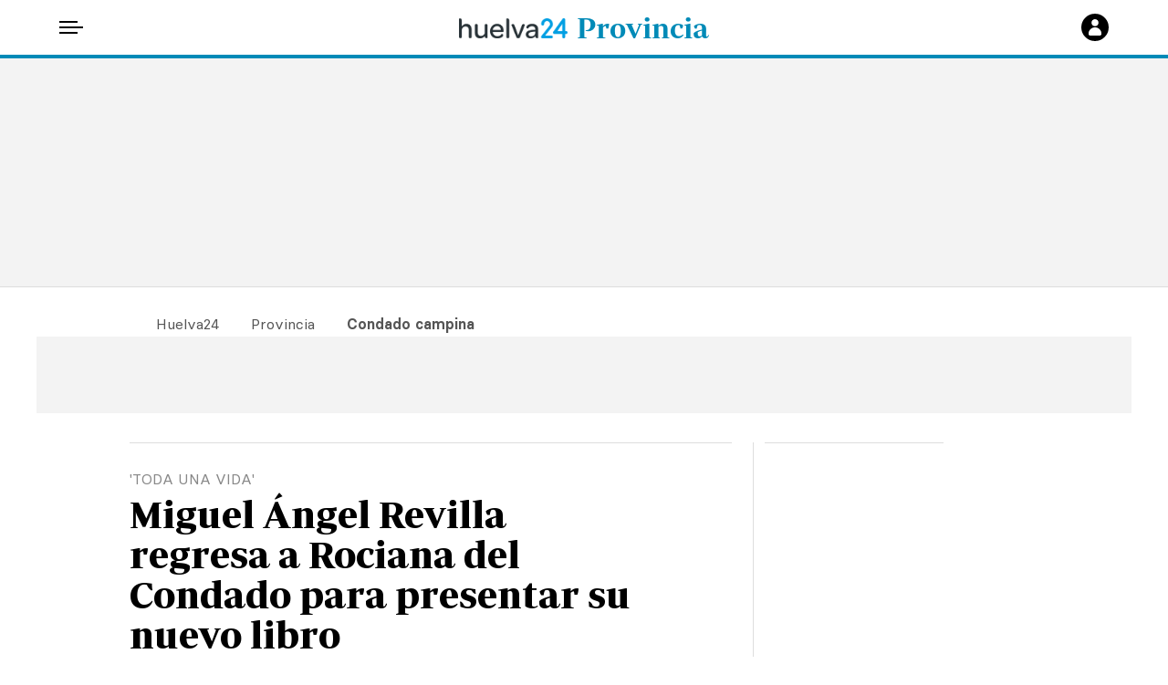

--- FILE ---
content_type: text/html; charset=UTF-8
request_url: https://www.huelva24.com/provincia/condado-campina/miguel-angel-revilla-regresa-rociana-condado-presentar-20230918151121-nth.html
body_size: 46057
content:
<!DOCTYPE html>
<html xmlns="http://www.w3.org/1999/xhtml" xmlns:og="http://ogp.me/ns#" xmlns:fb="http://www.facebook.com/2008/fbml" lang="es">
<head>
<meta charset="utf-8"><meta name="lang" content="es" />
<meta http-equiv="X-UA-Compatible" content="IE=edge,chrome=1">
<meta name="viewport" content="width=device-width, initial-scale=1.0, user-scalable=no">
  <link rel="preconnect" href="https://static.vocstatic.com" />
  <link rel="preconnect" href="https://s1.abcstatics.com" />
  <link rel="preload" as="font" href="//s1.abcstatics.com/narwhal/1.3.37/assets/fonts/basiersquare-regular/BasierSquare-Regular.woff2" type="font/woff2" crossorigin>
  <link rel="preload" as="font" href="//s1.abcstatics.com/narwhal/1.3.37/assets/fonts/basiersquare-semibold/BasierSquare-SemiBold.woff2" type="font/woff2" crossorigin>
  <link rel="preload" as="font" href="//s1.abcstatics.com/narwhal/1.3.37/assets/fonts/ABCDisplay-light/ABCDisplay-Lg.woff2" type="font/woff2" crossorigin>
  <link rel="preload" as="font" href="//s1.abcstatics.com/narwhal/1.3.37/assets/fonts/ABCDisplay-semibold/ABCDisplay-Sb.woff2" type="font/woff2" crossorigin>
  <link rel="preload" as="font" href="//s1.abcstatics.com/narwhal/1.3.37/assets/fonts/ABCDisplay-black/ABCDisplay-Bk.woff2" type="font/woff2" crossorigin>
  <link rel="preload" as="font" href="//s1.abcstatics.com/narwhal/1.3.37/assets/fonts/ABCText-light/ABCText-Lg.woff2" type="font/woff2" crossorigin>
  <link rel="preload" as="font" href="//s1.abcstatics.com/narwhal/1.3.37/assets/fonts/ABCDisplay-extralight/ABCDisplay-El.woff2" type="font/woff2" crossorigin><link rel="preload" as="image" fetchpriority="high" href="https://s1.abcstatics.com/huelva24/www/multimedia/provincia/2023/09/18/miguelangelrevilla-Rt2Nd9tQnHleBPFKuv9SoVP-1200x840@huelva24.jpg">
<style>@font-face{font-family:'Basier Square Regular';src:url(//s1.abcstatics.com/narwhal/1.3.37/assets/fonts/basiersquare-regular/BasierSquare-Regular.eot);src:url(//s1.abcstatics.com/narwhal/1.3.37/assets/fonts/basiersquare-regular/BasierSquare-Regular.eot?#iefix) format("embedded-opentype"),url(//s1.abcstatics.com/narwhal/1.3.37/assets/fonts/basiersquare-regular/BasierSquare-Regular.woff2) format("woff2"),url(//s1.abcstatics.com/narwhal/1.3.37/assets/fonts/basiersquare-regular/BasierSquare-Regular.woff) format("woff"),url(//s1.abcstatics.com/narwhal/1.3.37/assets/fonts/basiersquare-regular/BasierSquare-Regular.ttf) format("truetype"),url(//s1.abcstatics.com/narwhal/1.3.37/assets/fonts/basiersquare-regular/BasierSquare-Regular.svg#BasierSquare-Regular) format("svg");font-weight:400;font-style:normal;font-display:swap}@font-face{font-family:'Basier Square Semibold';src:url(//s1.abcstatics.com/narwhal/1.3.37/assets/fonts/basiersquare-semibold/BasierSquare-SemiBold.eot);src:url(//s1.abcstatics.com/narwhal/1.3.37/assets/fonts/basiersquare-semibold/BasierSquare-SemiBold.eot?#iefix) format("embedded-opentype"),url(//s1.abcstatics.com/narwhal/1.3.37/assets/fonts/basiersquare-semibold/BasierSquare-SemiBold.woff2) format("woff2"),url(//s1.abcstatics.com/narwhal/1.3.37/assets/fonts/basiersquare-semibold/BasierSquare-SemiBold.woff) format("woff"),url(//s1.abcstatics.com/narwhal/1.3.37/assets/fonts/basiersquare-semibold/BasierSquare-SemiBold.ttf) format("truetype"),url(//s1.abcstatics.com/narwhal/1.3.37/assets/fonts/basiersquare-semibold/BasierSquare-SemiBold.svg#BasierSquare-SemiBold) format("svg");font-weight:500;font-style:normal;font-display:swap}@font-face{font-family:'ABCDisplay Extralight';src:url(//s1.abcstatics.com/narwhal/1.3.37/assets/fonts/ABCDisplay-extralight/ABCDisplay-El.eot);src:url(//s1.abcstatics.com/narwhal/1.3.37/assets/fonts/ABCDisplay-extralight/ABCDisplay-El.eot?#iefix) format("embedded-opentype"),url(//s1.abcstatics.com/narwhal/1.3.37/assets/fonts/ABCDisplay-extralight/ABCDisplay-El.woff2) format("woff2"),url(//s1.abcstatics.com/narwhal/1.3.37/assets/fonts/ABCDisplay-extralight/ABCDisplay-El.woff) format("woff"),url(//s1.abcstatics.com/narwhal/1.3.37/assets/fonts/ABCDisplay-extralight/ABCDisplay-El.ttf) format("truetype");font-weight:100;font-style:normal;font-display:swap}@font-face{font-family:'ABCDisplay Light';src:url(//s1.abcstatics.com/narwhal/1.3.37/assets/fonts/ABCDisplay-light/ABCDisplay-Lg.eot);src:url(//s1.abcstatics.com/narwhal/1.3.37/assets/fonts/ABCDisplay-light/ABCDisplay-Lg.eot?#iefix) format("embedded-opentype"),url(//s1.abcstatics.com/narwhal/1.3.37/assets/fonts/ABCDisplay-light/ABCDisplay-Lg.woff2) format("woff2"),url(//s1.abcstatics.com/narwhal/1.3.37/assets/fonts/ABCDisplay-light/ABCDisplay-Lg.woff) format("woff"),url(//s1.abcstatics.com/narwhal/1.3.37/assets/fonts/ABCDisplay-light/ABCDisplay-Lg.ttf) format("truetype"),url(//s1.abcstatics.com/narwhal/1.3.37/assets/fonts/ABCDisplay-light/ABCDisplay-Lg.svg#ABCDisplay-Lg) format("svg");font-weight:300;font-style:normal;font-display:swap}@font-face{font-family:'ABCDisplay Regular';src:url(//s1.abcstatics.com/narwhal/1.3.37/assets/fonts/ABCDisplay-regular/ABCDisplay-Rg.eot);src:url(//s1.abcstatics.com/narwhal/1.3.37/assets/fonts/ABCDisplay-regular/ABCDisplay-Rg.eot?#iefix) format("embedded-opentype"),url(//s1.abcstatics.com/narwhal/1.3.37/assets/fonts/ABCDisplay-regular/ABCDisplay-Rg.woff2) format("woff2"),url(//s1.abcstatics.com/narwhal/1.3.37/assets/fonts/ABCDisplay-regular/ABCDisplay-Rg.woff) format("woff"),url(//s1.abcstatics.com/narwhal/1.3.37/assets/fonts/ABCDisplay-regular/ABCDisplay-Rg.ttf) format("truetype"),url(//s1.abcstatics.com/narwhal/1.3.37/assets/fonts/ABCDisplay-regular/ABCDisplay-Rg.svg#ABCDisplay-Rg) format("svg");font-weight:400;font-style:normal;font-display:swap}@font-face{font-family:'ABCDisplay Semibold';src:url(//s1.abcstatics.com/narwhal/1.3.37/assets/fonts/ABCDisplay-semibold/ABCDisplay-Sb.eot);src:url(//s1.abcstatics.com/narwhal/1.3.37/assets/fonts/ABCDisplay-semibold/ABCDisplay-Sb.eot?#iefix) format("embedded-opentype"),url(//s1.abcstatics.com/narwhal/1.3.37/assets/fonts/ABCDisplay-semibold/ABCDisplay-Sb.woff2) format("woff2"),url(//s1.abcstatics.com/narwhal/1.3.37/assets/fonts/ABCDisplay-semibold/ABCDisplay-Sb.woff) format("woff"),url(//s1.abcstatics.com/narwhal/1.3.37/assets/fonts/ABCDisplay-semibold/ABCDisplay-Sb.ttf) format("truetype"),url(//s1.abcstatics.com/narwhal/1.3.37/assets/fonts/ABCDisplay-semibold/ABCDisplay-Sb.svg#ABCDisplay-Sb) format("svg");font-weight:500;font-style:normal;font-display:swap}@font-face{font-family:'ABCDisplay Bold';src:url(//s1.abcstatics.com/narwhal/1.3.37/assets/fonts/ABCDisplay-bold/ABCDisplay-Bd.eot);src:url(//s1.abcstatics.com/narwhal/1.3.37/assets/fonts/ABCDisplay-bold/ABCDisplay-Bd.eot?#iefix) format("embedded-opentype"),url(//s1.abcstatics.com/narwhal/1.3.37/assets/fonts/ABCDisplay-bold/ABCDisplay-Bd.woff2) format("woff2"),url(//s1.abcstatics.com/narwhal/1.3.37/assets/fonts/ABCDisplay-bold/ABCDisplay-Bd.woff) format("woff"),url(//s1.abcstatics.com/narwhal/1.3.37/assets/fonts/ABCDisplay-bold/ABCDisplay-Bd.ttf) format("truetype"),url(//s1.abcstatics.com/narwhal/1.3.37/assets/fonts/ABCDisplay-bold/ABCDisplay-Bd.svg#ABCDisplay-Bd) format("svg");font-weight:600;font-style:normal;font-display:swap}@font-face{font-family:'ABCDisplay Black';src:url(//s1.abcstatics.com/narwhal/1.3.37/assets/fonts/ABCDisplay-black/ABCDisplay-Bk.eot);src:url(//s1.abcstatics.com/narwhal/1.3.37/assets/fonts/ABCDisplay-black/ABCDisplay-Bk.eot?#iefix) format("embedded-opentype"),url(//s1.abcstatics.com/narwhal/1.3.37/assets/fonts/ABCDisplay-black/ABCDisplay-Bk.woff2) format("woff2"),url(//s1.abcstatics.com/narwhal/1.3.37/assets/fonts/ABCDisplay-black/ABCDisplay-Bk.woff) format("woff"),url(//s1.abcstatics.com/narwhal/1.3.37/assets/fonts/ABCDisplay-black/ABCDisplay-Bk.ttf) format("truetype"),url(//s1.abcstatics.com/narwhal/1.3.37/assets/fonts/ABCDisplay-black/ABCDisplay-Bk.svg#ABCDisplay-Bk) format("svg");font-weight:900;font-style:normal;font-display:swap}@font-face{font-family:'ABCText Light';src:url(//s1.abcstatics.com/narwhal/1.3.37/assets/fonts/ABCText-light/ABCText-Lg.eot);src:url(//s1.abcstatics.com/narwhal/1.3.37/assets/fonts/ABCText-light/ABCText-Lg.eot?#iefix) format("embedded-opentype"),url(//s1.abcstatics.com/narwhal/1.3.37/assets/fonts/ABCText-light/ABCText-Lg.woff2) format("woff2"),url(//s1.abcstatics.com/narwhal/1.3.37/assets/fonts/ABCText-light/ABCText-Lg.woff) format("woff"),url(//s1.abcstatics.com/narwhal/1.3.37/assets/fonts/ABCText-light/ABCText-Lg.ttf) format("truetype"),url(//s1.abcstatics.com/narwhal/1.3.37/assets/fonts/ABCText-light/ABCText-Lg.svg#ABCText-Lg) format("svg");font-weight:300;font-style:normal;font-display:swap}@font-face{font-family:'ABCText Semibold';src:url(//s1.abcstatics.com/narwhal/1.3.37/assets/fonts/ABCText-semibold/ABCText-Sb.eot);src:url(//s1.abcstatics.com/narwhal/1.3.37/assets/fonts/ABCText-semibold/ABCText-Sb.eot?#iefix) format("embedded-opentype"),url(//s1.abcstatics.com/narwhal/1.3.37/assets/fonts/ABCText-semibold/ABCText-Sb.woff2) format("woff2"),url(//s1.abcstatics.com/narwhal/1.3.37/assets/fonts/ABCText-semibold/ABCText-Sb.woff) format("woff"),url(//s1.abcstatics.com/narwhal/1.3.37/assets/fonts/ABCText-semibold/ABCText-Sb.ttf) format("truetype"),url(//s1.abcstatics.com/narwhal/1.3.37/assets/fonts/ABCText-semibold/ABCText-Sb.svg#ABCText-Sb) format("svg");font-weight:500;font-style:normal;font-display:swap}</style>
<link rel="stylesheet" href="//s1.abcstatics.com/narwhal/1.3.37/narwhal-news.css">  <!-- block externalScripts -->
  <link rel="preload" as="script" href="//static.vocstatic.com/voonto2/latest/voonto.js" />
  <link rel="preload" as="script" href="//static.vocstatic.com/tag-manager/latest/vtm.js" />
  <link rel="preload" as="script" href="//static.vocstatic.com/vam/7.9.0/vam.js" />
  <link rel="preload" as="script" href="//static.vocstatic.com/vam/7.9.0/prebid.js" />
  <link rel="preload" as="script" href="//static.vocstatic.com/widgets/4.23.1/loader.js" />
  <link rel="preload" as="script" href="//static.vocstatic.com/widgets/4.23.1/ev-em.min.js" />
  <link rel="preload" as="script" href="//static.vocstatic.com/widgets/4.23.1/rtim.js" />
  <!-- endblock externalScripts --><title>Miguel Ángel Revilla regresa a Rociana del Condado para presentar su nuevo libro</title>
<link rel="canonical" href="https://www.huelva24.com/provincia/condado-campina/miguel-angel-revilla-regresa-rociana-condado-presentar-20230918151121-nth.html"/>
<link rel="alternate" type="application/rss+xml" title="Provincia HUELVA24" href="https://www.huelva24.com/rss/2.0/provincia/">
<link rel="alternate" type="application/rss+xml" title="Últimas noticias HUELVA24" href="https://www.huelva24.com/rss/2.0/ultima-hora/">
<meta name="title" content="Miguel Ángel Revilla regresa a Rociana del Condado para presentar su nuevo libro"/>
<meta name="description" content="El expresidente de Cantabria estará este jueves en el Casino de la localidad condal"/>
<meta name="robots" content="index,follow,max-snippet:-1,max-image-preview:large,max-video-preview:-1" />
<meta name="organization" content="Huelva 24"/>
<meta name="keywords" content="miguel, angel, revilla, regresa, rociana, condado, presentar, nuevo, libro"/>
<meta name="news_keywords" content="miguel, angel, revilla, regresa, rociana, condado, presentar, nuevo, libro"/>
<meta name="DC.date.issued" content="2023-09-18T17:02:51+02:00"/>
<meta name="date" content="2023-09-18T15:13:02+02:00"/>
<meta property="article:modified_time" content="2023-09-18T17:02:51+02:00"/>
<meta property="article:published_time" content="2023-09-18T15:13:02+02:00"/>
<meta property="article:section" content="provincia"/>
<meta http-equiv="Refresh" content="900"/>
<meta property="aida:articletype" content="general"/>
<meta property="article:publisher" content="https://www.facebook.com/huelva24/"/>
<meta property="fb:pages" content="7377874895"/>
<meta property="og:title" content="Miguel Ángel Revilla regresa a Rociana del Condado para presentar su nuevo libro"/>
<meta property="og:url" content="https://www.huelva24.com/provincia/condado-campina/miguel-angel-revilla-regresa-rociana-condado-presentar-20230918151121-nth.html"/>
<meta property="og:description" content="El expresidente de Cantabria estará este jueves en el Casino de la localidad condal"/>
<meta property="og:type" content="article"/>
<meta property="og:locale" content="es_ES"/>
<meta property="og:site_name" content="Huelva 24"/>
<meta property="og:image:type" content="image/jpeg" />
<meta property="og:image" content="https://s1.abcstatics.com/huelva24/www/multimedia/provincia/2023/09/18/miguelangelrevilla-U67880318462Orf-1024x512@huelva24.jpg"/>
<meta property="og:image:width" content="1024"/>
<meta property="og:image:height" content="512"/>
<meta property="og:updated_time" content="2023-09-18T17:02:51+02:00"/>
<meta name="twitter:title" content="Miguel Ángel Revilla regresa a Rociana del Condado para presentar su nuevo libro"/>
<meta name="twitter:url" content="https://www.huelva24.com/provincia/condado-campina/miguel-angel-revilla-regresa-rociana-condado-presentar-20230918151121-nth.html"/>
<meta name="twitter:description" content="El expresidente de Cantabria estará este jueves en el Casino de la localidad condal"/>
<meta name="twitter:card" content="summary_large_image"/>
<meta name="twitter:site" content="@Huelva24.com"/>
<meta name="twitter:image:src" content="https://s2.abcstatics.com/huelva24/www/multimedia/provincia/2023/09/18/miguelangelrevilla-U64137450875qLV-1200x630@huelva24.jpg"/>
<meta name="twitter:image:width" content="1200"/>
<meta name="twitter:image:height" content="630"/>
<meta name="twitter:widgets:csp" content="on">
<link rel="shortcut icon" href="https://s3.abcstatics.com/comun/2018/img/iconos-huelva24/favicon-2016.ico" type="image/x-icon" />
<link rel="icon" href="https://s3.abcstatics.com/comun/2018/img/iconos-huelva24/favicon-2016.ico"/>
<link rel="apple-touch-icon" href="https://s2.abcstatics.com/comun/2018/img/iconos-huelva24/upper-touch-icon.png"/>
<link rel="apple-touch-icon" href="https://s3.abcstatics.com/comun/2018/img/iconos-huelva24/apple-touch-icon-60x60.png" sizes="60x60">
<link rel="apple-touch-icon" href="https://s3.abcstatics.com/comun/2018/img/iconos-huelva24/apple-touch-icon-57x57.png" sizes="57x57">
<link rel="apple-touch-icon" href="https://s2.abcstatics.com/comun/2018/img/iconos-huelva24/apple-touch-icon-72x72.png" sizes="72x72">
<link rel="apple-touch-icon" href="https://s1.abcstatics.com/comun/2018/img/iconos-huelva24/apple-touch-icon-76x76.png" sizes="76x76">
<link rel="apple-touch-icon" href="https://s2.abcstatics.com/comun/2018/img/iconos-huelva24/apple-touch-icon-114x114.png" sizes="114x114">
<link rel="apple-touch-icon" href="https://s1.abcstatics.com/comun/2018/img/iconos-huelva24/apple-touch-icon-120x120.png" sizes="120x120">
<link rel="apple-touch-icon" href="https://s3.abcstatics.com/comun/2018/img/iconos-huelva24/apple-touch-icon-144x144.png" sizes="144x144">
<link rel="apple-touch-icon" href="https://s3.abcstatics.com/comun/2018/img/iconos-huelva24/apple-touch-icon-152x152.png" sizes="152x152">
<link rel="apple-touch-icon" href="https://s1.abcstatics.com/comun/2018/img/iconos-huelva24/apple-touch-icon-180x180.png" sizes="180x180">
<link rel="icon" type="image/png" href="https://s1.abcstatics.com/comun/2018/img/iconos-huelva24/favicon-16x16.png" sizes="16x16">
<link rel="icon" type="image/png" href="https://s2.abcstatics.com/comun/2018/img/iconos-huelva24/favicon-32x32.png" sizes="32x32">
<link rel="icon" type="image/png" href="https://s3.abcstatics.com/comun/2018/img/iconos-huelva24/favicon-96x96.png" sizes="96x96">
<link rel="icon" type="image/png" href="https://s3.abcstatics.com/comun/2018/img/iconos-huelva24/favicon-192x192.png" sizes="192x192">
<meta name="msapplication-square70x70logo" content="https://s3.abcstatics.com/comun/2018/img/iconos-huelva24/smalltile.png"/>
<meta name="msapplication-wide310x150logo" content="https://s2.abcstatics.com/comun/2018/img/iconos-huelva24/widetile.png"/>
<meta name="msapplication-square150x150logo" content="https://s2.abcstatics.com/comun/2018/img/iconos-huelva24/mediumtile.png"/>
<meta name="msapplication-square310x310logo" content="https://s3.abcstatics.com/comun/2018/img/iconos-huelva24/largetile.png"/>
<meta property="mrf:sections" content="provincia" />
<meta property="mrf:tags" content="sub-section:condado-campina" />        
<script>function returnWebBrowserSafariOrFirefox() {
const userAgent = navigator.userAgent.toLowerCase();
return userAgent.includes("firefox") || (userAgent.includes("safari") && !userAgent.includes("chrome"))
}
window.vocento = {
site: {
env: "pro",
group: "abc",
subdomain: "www",
tlddomain: "huelva24.com",
media: "huelva24",
name: "Huelva24",
editions: {
hasEditions: false,
editions: [],
main: "",
current: "",
queryString: ""
},
gisEnabled: false,
gscEnabled: false,
swgEnabled: false,
migratedEvolok: true
,content: {
section: 'provincia/condado-campina',
newsId: '7ca220e2-5624-11ee-a12f-7c2400aae3b8',
title: 'Miguel Ángel Revilla regresa a Rociana del Condado para presentar su nuevo libro',
firstPublicationDate: '1695042782',
data: 'image:https://s2.abcstatics.com/huelva24/www/multimedia/provincia/2023/09/18/miguelangelrevilla-Rt2Nd9tQnHleBPFKuv9SoVP-758x531@huelva24.jpg;author.name:huelva24.com;isMeter:0;isExtra:0;imageMobile:https://s1.abcstatics.com/huelva24/www/multimedia/provincia/2023/09/18/miguelangelrevilla-Rt2Nd9tQnHleBPFKuv9SoVP-366x256@huelva24.jpg',
imaSmallPodcast: 'https://s1.abcstatics.com/huelva24/www/multimedia/provincia/2023/09/18/miguelangelrevilla-Rt2Nd9tQnHleBPFKuv9SoVP-366x256@huelva24.jpg'
}
},
config: {
nibara: {
path: "//s1.abcstatics.com/nibara/6.79.4",
libPath: "https://s1.abcstatics.com/assets/2.5.89/lib/",
feature: {
homeBacktrace: "1"
},
vocUserPath: "//cabeceras.abc.es/vocuser/v4/resources/js/abc/loader",
vocUserVersion: "202507291326",
vamPath: "//static.vocstatic.com/vam/7.9.0",
videoPlayerPath: "//static.vocstatic.com/video-player",
videoPlayerVersionPath: "//static.vocstatic.com/video-player/2.3.0",
sportsdataPath: "//static.vocstatic.com/sportsdata/latest",
commentsPath: "//static.vocstatic.com/comments/4.3.0",
apiUserPath: "https://api.huelva24.com/app-user",
metricsUrl: "https://metrics.huelva24.com/stats/v2/visit",
outbrainCodes: '[{"section":"default","outbrainCode":"AR_12"},{"section":"suscriptor","outbrainCode":"AR_6"},{"section":"closed","outbrainCode":"AR_40"},{"section":"open","outbrainCode":"AR_12"},{"section":"galeria","outbrainCode":"AR_10"},{"section":"directo","outbrainCode":"AR_10"},{"section":"video","outbrainCode":"AR_12"}]',
nativeLazyLoading: "yes",
prospectVersion: "2.8.0"
},
vocuser: {
comments: {
options: {
categoryID: "huelva24",
saveCommentsInDatastore: false
},
templatesUrl: "//static.vocstatic.com/comments/4.3.0/templates",
commentoVersion: "3.20.0",
commentoEnabled: "true"
},
services: {
voccore: "https://voccore.huelva24.com",
catalogoNewsletters: "https://catalogo-newsletters.vocento.com"
},
url: {
voccoreServiceUrl: "//voccore.abc.es/",
prospectServiceUrl: "//newsletters.vocento.com/"
},
urls: {
catalog: "https://catalogo-newsletters.vocento.com/",
voccore: "https://voccore.",
commento: "https://comments.vocento.com/",
voccoreDomain: "https://voccore.huelva24.com/",
prospect: "//newsletters.vocento.com/",
prospectDomain: "//newsletters.huelva24.com/"
},
freezone: {
subscriptionUrl: "#/suscripcion/",
newsletterUrl: "https://www.huelva24.com/micuenta/newsletters/"
}
},
multimedia: {
videoplayer: {serviceUrl: "//api-video-player.vocento.com"}
},      rtim: {"articleId":"7ca220e2-5624-11ee-a12f-7c2400aae3b8","publish":"20230918150251","site":"huelva24","webtype":"noticia","type":"article","authors":"huelva24.com","Meter":"No","Extra":"No","ExtraRegisteredUsers":"No","section":"provincia/condado-campina","category":"provincia","Origen":"Methode","url":"https://www.huelva24.com/provincia/condado-campina/miguel-angel-revilla-regresa-rociana-condado-presentar-20230918151121-nth.html","vhost":"www.huelva24.com","service":"web","tags":"","brand":"huelva24","newRelicEnabled":false},      widgets: {
serviceUrl: "https://vocx.evolok.net/acd/api/3.0"
,enableFrontalAuth: true,
jbEnabledGroups:[],
newRelicEnabled: false,
newRelicFull: false
},
vtm: {
utiq : {
enabled: returnWebBrowserSafariOrFirefox(),
}
}
}
};</script>
  
  
    
            
    
  
<script type="text/javascript">
  window.vocento.config.vam = {
    frontalVersion: "abc2022",
    pageType: "noticia",
    media: {"lastUpdate":"19-11-2025 17:32:58","lastUser":"jlvulpe","dispositivos":["desktop"],"enableTpag":false,"excepciones":{"https:\/\/www.huelva24.com\/viajar\/titulo-reportaje-visual-20241203123120-nth.html":{"OAS":{"desktop":{"portada":"\/4900\/vocento.huelva24\/viajar","noticia":"\/4900\/vocento.huelva24\/viajar","galeria":"\/4900\/vocento.huelva24\/viajar","video":"\/4900\/vocento.huelva24\/viajar"}},"fecha_fin":0,"fecha_in":"1733227320"},"\/viajar\/titulo-reportaje-visual-20241203123120-nth.html":{"OAS":{"desktop":{"portada":"\/4900\/vocento.huelva24\/viajar","noticia":"\/4900\/vocento.huelva24\/viajar","galeria":"\/4900\/vocento.huelva24\/viajar","video":"\/4900\/vocento.huelva24\/viajar"}},"fecha_fin":0,"fecha_in":"1733317980"},"\/viajar\/inmersion-tierra-imposible-imaginar-20250124125218-nth.html":[],"\/viajar\/viaje-sierra-historia-minera-huelva-20250124130304-nth.html":[],"\/viajar\/explorando-riqueza-natural-cultural-sierra-aracena-20250124141121-nth.html":[],"\/viajar\/ruta-grandes-simbolos-20250124135408-nth.html":[],"\/viajar\/corredores-profundidades-sierra-20250124153137-nth.html":[],"\/viajar\/rumbo-ultima-frontera-huelva-20250124154251-nth.html":[],"\/viajar\/robles-pinos-ciervos-jabalies-zorros-20250124155638-nth.html":[]},"headerBidding":{"alias":[["richaudience","exte"]],"timeout":800,"timeoutSetTargetings":50,"offsetHbPixel":100,"offsetHbPercentage":5,"newRelic":{"enable":false,"devices":["mobile"],"typePositions":["pri"]},"disableBidders":[],"prebidConfig":{"userSync":{"filterSettings":{"all":{"bidders":["appnexus","rubicon","criteo","pubmatic","ix","smartadserver","richaudience","optidigital"],"filter":"include"}},"syncsPerBidder":1,"syncDelay":6000},"debug":false,"priceGranularity":"dense","consentManagement":{"timeout":8000,"cmpApi":"iab","allowAuctionWithoutConsent":true}},"positionsPageType":{"desktop":{"noticia":["megabanner","skyscraper_izq","skyscraper_der","robapaginas","robapaginas_dos","robapaginas_tres","robapaginas_cuatro","megabanner_dos","robapaginas_cinco","megabanner_tres","megabanner_local"],"portada":["megabanner","robapaginas","robapaginas_dos","robapaginas_tres","megabanner_dos","robapaginas_cuatro","megabanner_tres","robapaginas_cinco","megabanner_local"],"galeria":["megabanner","skyscraper_izq","skyscraper_der","robapaginas","robapaginas_dos","robapaginas_tres","robapaginas_cuatro","megabanner_dos","robapaginas_cinco","megabanner_tres","robapaginas_sies","robapaginas_siete","robapaginas_ocho","robapaginas_nueve","robapaginas_diez","megabanner_local"]}},"adUnits_desktop":[{"code":"megabanner-id","mediaTypes":{"banner":{"sizes":[[980,251],[980,90],[980,250],[970,250],[970,90],[1200,250],[1200,90]]}},"bids":[{"bidder":"richaudience","params":{"pid":["3QeSfmLwWw","dqTGOCC9PD"],"supplyType":"site"}},{"bidder":"appnexus","params":{"member":"10535"}},{"bidder":"criteo","params":{"pubId":"109154","networkId":"12101"}},{"bidder":"exte","params":{"pid":["dhbhbcOARw"],"supplyType":"site"}},{"bidder":"optidigital","params":{"publisherId":"p299","placementId":"vocento.huelva24_megabanner"}},{"bidder":"pubmatic","params":{"publisherId":"164388","adSlot":"HUELVA24_web_megabanner"}},{"bidder":"smartadserver","params":{"domain":"\/\/prg.smartadserver.com","siteId":"567702","pageId":"1756671","formatId":"110047"}},{"bidder":"rubicon","params":{"accountId":"18554","siteId":"591618","zoneId":"3777700"}},{"bidder":"ix","params":{"siteId":"1179900","size":[[970,250],[970,90],[980,90],[980,250],[1200,250],[1200,90]]}},{"bidder":"ias","params":{"pubId":"929841"}}]},{"code":"skyscraper_izq-id","mediaTypes":{"banner":{"sizes":[[120,600],[120,800]]}},"bids":[{"bidder":"appnexus","params":{"member":"10535"}},{"bidder":"criteo","params":{"pubId":"109154","networkId":"12101"}},{"bidder":"exte","params":{"pid":["KGrEdm5vgJ"],"supplyType":"site"}},{"bidder":"pubmatic","params":{"publisherId":"164388","adSlot":"HUELVA24_web_skyscraper_izq"}},{"bidder":"smartadserver","params":{"domain":"\/\/prg.smartadserver.com","siteId":"567702","pageId":"1756671","formatId":"109429"}},{"bidder":"rubicon","params":{"accountId":"18554","siteId":"591618","zoneId":"3777744"}},{"bidder":"ix","params":{"siteId":"1179916","size":[[120,600],[120,800]]}},{"bidder":"ias","params":{"pubId":"929841"}},{"bidder":"richaudience","params":{"pid":"xOFTXaRU0k","supplyType":"site"}}]},{"code":"skyscraper_der-id","mediaTypes":{"banner":{"sizes":[[120,600],[120,800]]}},"bids":[{"bidder":"appnexus","params":{"member":"10535"}},{"bidder":"criteo","params":{"pubId":"109154","networkId":"12101"}},{"bidder":"exte","params":{"pid":["R3ilCoGszu"],"supplyType":"site"}},{"bidder":"pubmatic","params":{"publisherId":"164388","adSlot":"HUELVA24_web_skyscraper_der"}},{"bidder":"smartadserver","params":{"domain":"\/\/prg.smartadserver.com","siteId":"567702","pageId":"1756671","formatId":"109428"}},{"bidder":"rubicon","params":{"accountId":"18554","siteId":"591618","zoneId":"3777748"}},{"bidder":"ix","params":{"siteId":"1179915","size":[[120,600],[120,800]]}},{"bidder":"ias","params":{"pubId":"929841"}},{"bidder":"richaudience","params":{"pid":"gjXJd41RGD","supplyType":"site"}}]},{"code":"robapaginas-id","mediaTypes":{"banner":{"sizes":[[300,250],[300,600]]}},"bids":[{"bidder":"appnexus","params":{"member":"10535"}},{"bidder":"criteo","params":{"pubId":"109154","networkId":"12101"}},{"bidder":"exte","params":{"pid":["XjIOP7v9r1"],"supplyType":"site"}},{"bidder":"pubmatic","params":{"publisherId":"164388","adSlot":"HUELVA24_web_robapaginas"}},{"bidder":"smartadserver","params":{"domain":"\/\/prg.smartadserver.com","siteId":"567702","pageId":"1756671","formatId":"109018"}},{"bidder":"rubicon","params":{"accountId":"18554","siteId":"591618","zoneId":"3777686"}},{"bidder":"ix","params":{"siteId":"1179904","size":[[300,600],[300,250]]}},{"bidder":"ias","params":{"pubId":"929841"}},{"bidder":"richaudience","params":{"pid":"acx0y4hfuB","supplyType":"site"}}]},{"code":"robapaginas_cuatro-id","mediaTypes":{"banner":{"sizes":[[300,250],[300,600]]}},"bids":[{"bidder":"appnexus","params":{"member":"10535"}},{"bidder":"criteo","params":{"pubId":"109154","networkId":"12101"}},{"bidder":"exte","params":{"pid":["kdrH5ogkty"],"supplyType":"site"}},{"bidder":"pubmatic","params":{"publisherId":"164388","adSlot":"HUELVA24_web_robapaginas_cuatro"}},{"bidder":"smartadserver","params":{"domain":"\/\/prg.smartadserver.com","siteId":"567702","pageId":"1756671","formatId":"109436"}},{"bidder":"rubicon","params":{"accountId":"18554","siteId":"591618","zoneId":"3777708"}},{"bidder":"ix","params":{"siteId":"1179906","size":[[300,600],[300,250]]}},{"bidder":"ias","params":{"pubId":"929841"}},{"bidder":"richaudience","params":{"pid":"nts8KaB1el","supplyType":"site"}}]},{"code":"robapaginas_siete-id","mediaTypes":{"banner":{"sizes":[[300,250],[300,600]]}},"bids":[{"bidder":"appnexus","params":{"member":"10535"}},{"bidder":"criteo","params":{"pubId":"109154","networkId":"12101"}},{"bidder":"exte","params":{"pid":["mQfcMsw4tQ"],"supplyType":"site"}},{"bidder":"pubmatic","params":{"publisherId":"164388","adSlot":"HUELVA24_web_robapaginas_siete"}},{"bidder":"smartadserver","params":{"domain":"\/\/prg.smartadserver.com","siteId":"567702","pageId":"1756671","formatId":"109463"}},{"bidder":"rubicon","params":{"accountId":"18554","siteId":"591618","zoneId":"3777722"}},{"bidder":"ix","params":{"siteId":"1179913","size":[[300,600],[300,250]]}},{"bidder":"ias","params":{"pubId":"929841"}},{"bidder":"richaudience","params":{"pid":"4eg7FTNacf","supplyType":"site"}}]},{"code":"robapaginas_seis-id","mediaTypes":{"banner":{"sizes":[[300,250],[300,600]]}},"bids":[{"bidder":"appnexus","params":{"member":"10535"}},{"bidder":"criteo","params":{"pubId":"109154","networkId":"12101"}},{"bidder":"exte","params":{"pid":["0MKhu4V4qo"],"supplyType":"site"}},{"bidder":"pubmatic","params":{"publisherId":"164388","adSlot":"HUELVA24_web_robapaginas_seis"}},{"bidder":"smartadserver","params":{"domain":"\/\/prg.smartadserver.com","siteId":"567702","pageId":"1756671","formatId":"109458"}},{"bidder":"rubicon","params":{"accountId":"18554","siteId":"591618","zoneId":"3777712"}},{"bidder":"ix","params":{"siteId":"1179912","size":[[300,600],[300,250]]}},{"bidder":"ias","params":{"pubId":"929841"}},{"bidder":"richaudience","params":{"pid":"rxbhgj9EpM","supplyType":"site"}}]},{"code":"robapaginas_cinco-id","mediaTypes":{"banner":{"sizes":[[300,250],[300,600]]}},"bids":[{"bidder":"appnexus","params":{"member":"10535"}},{"bidder":"criteo","params":{"pubId":"109154","networkId":"12101"}},{"bidder":"exte","params":{"pid":["7OQekBpVQs"],"supplyType":"site"}},{"bidder":"pubmatic","params":{"publisherId":"164388","adSlot":"HUELVA24_web_robapaginas_cinco"}},{"bidder":"smartadserver","params":{"domain":"\/\/prg.smartadserver.com","siteId":"567702","pageId":"1756671","formatId":"109441"}},{"bidder":"rubicon","params":{"accountId":"18554","siteId":"591618","zoneId":"3777710"}},{"bidder":"ix","params":{"siteId":"1179905","size":[[300,600],[300,250]]}},{"bidder":"ias","params":{"pubId":"929841"}},{"bidder":"richaudience","params":{"pid":"YAQOhxTIUG","supplyType":"site"}}]},{"code":"robapaginas_dos-id","mediaTypes":{"banner":{"sizes":[[300,250],[300,600]]}},"bids":[{"bidder":"appnexus","params":{"member":"10535"}},{"bidder":"criteo","params":{"pubId":"109154","networkId":"12101"}},{"bidder":"exte","params":{"pid":["OmGmQtyn4v"],"supplyType":"site"}},{"bidder":"optidigital","params":{"publisherId":"p299","placementId":"vocento.huelva24_robapaginas_dos"}},{"bidder":"pubmatic","params":{"publisherId":"164388","adSlot":"HUELVA24_web_robapaginas_dos"}},{"bidder":"smartadserver","params":{"domain":"\/\/prg.smartadserver.com","siteId":"567702","pageId":"1756671","formatId":"109019"}},{"bidder":"rubicon","params":{"accountId":"18554","siteId":"591618","zoneId":"3777678"}},{"bidder":"ix","params":{"siteId":"1179909","size":[[300,600],[300,250]]}},{"bidder":"ias","params":{"pubId":"929841"}},{"bidder":"richaudience","params":{"pid":"udQYMyR53v","supplyType":"site"}}]},{"code":"robapaginas_tres-id","mediaTypes":{"banner":{"sizes":[[300,250],[300,600]]}},"bids":[{"bidder":"appnexus","params":{"member":"10535"}},{"bidder":"criteo","params":{"pubId":"109154","networkId":"12101"}},{"bidder":"exte","params":{"pid":["Tagn1mmaBD"],"supplyType":"site"}},{"bidder":"pubmatic","params":{"publisherId":"164388","adSlot":"HUELVA24_web_robapaginas_tres"}},{"bidder":"smartadserver","params":{"domain":"\/\/prg.smartadserver.com","siteId":"567702","pageId":"1756671","formatId":"109431"}},{"bidder":"rubicon","params":{"accountId":"18554","siteId":"591618","zoneId":"3777670"}},{"bidder":"ix","params":{"siteId":"1179914","size":[[300,600],[300,250]]}},{"bidder":"ias","params":{"pubId":"929841"}},{"bidder":"richaudience","params":{"pid":"jo7e4L7jGn","supplyType":"site"}}]},{"code":"robapaginas_ocho-id","mediaTypes":{"banner":{"sizes":[[300,250],[300,600]]}},"bids":[{"bidder":"appnexus","params":{"member":"10535"}},{"bidder":"criteo","params":{"pubId":"109154","networkId":"12101"}},{"bidder":"exte","params":{"pid":["9YbomVI36Q"],"supplyType":"site"}},{"bidder":"pubmatic","params":{"publisherId":"164388","adSlot":"HUELVA24_web_robapaginas_ocho"}},{"bidder":"smartadserver","params":{"domain":"\/\/prg.smartadserver.com","siteId":"567702","pageId":"1756671","formatId":"109485"}},{"bidder":"rubicon","params":{"accountId":"18554","siteId":"591618","zoneId":"3777726"}},{"bidder":"ix","params":{"siteId":"1179911","size":[[300,600],[300,250]]}},{"bidder":"ias","params":{"pubId":"929841"}},{"bidder":"richaudience","params":{"pid":"TQvni4DYTY","supplyType":"site"}}]},{"code":"robapaginas_nueve-id","mediaTypes":{"banner":{"sizes":[[300,250],[300,600]]}},"bids":[{"bidder":"appnexus","params":{"member":"10535"}},{"bidder":"criteo","params":{"pubId":"109154","networkId":"12101"}},{"bidder":"exte","params":{"pid":["MBfdFciReq"],"supplyType":"site"}},{"bidder":"pubmatic","params":{"publisherId":"164388","adSlot":"HUELVA24_web_robapaginas_nueve"}},{"bidder":"smartadserver","params":{"domain":"\/\/prg.smartadserver.com","siteId":"567702","pageId":"1756671","formatId":"109490"}},{"bidder":"rubicon","params":{"accountId":"18554","siteId":"591618","zoneId":"3777734"}},{"bidder":"ix","params":{"siteId":"1179910","size":[[300,600],[300,250]]}},{"bidder":"ias","params":{"pubId":"929841"}},{"bidder":"richaudience","params":{"pid":"ZMgVbvxYAR","supplyType":"site"}}]},{"code":"robapaginas_diez-id","mediaTypes":{"banner":{"sizes":[[300,250],[300,600]]}},"bids":[{"bidder":"appnexus","params":{"member":"10535"}},{"bidder":"criteo","params":{"pubId":"109154","networkId":"12101"}},{"bidder":"exte","params":{"pid":["QcRaNKY1yk"],"supplyType":"site"}},{"bidder":"pubmatic","params":{"publisherId":"164388","adSlot":"HUELVA24_web_robapaginas_diez"}},{"bidder":"smartadserver","params":{"domain":"\/\/prg.smartadserver.com","siteId":"567702","pageId":"1756671","formatId":"109489"}},{"bidder":"rubicon","params":{"accountId":"18554","siteId":"591618","zoneId":"3777736"}},{"bidder":"ix","params":{"siteId":"1179907","size":[[300,600],[300,250]]}},{"bidder":"ias","params":{"pubId":"929841"}},{"bidder":"richaudience","params":{"pid":"Yqw4EXhk1P","supplyType":"site"}}]},{"code":"megabanner_dos-id","mediaTypes":{"banner":{"sizes":[[980,90],[980,250],[970,90],[970,250],[1200,250],[1200,90]]}},"bids":[{"bidder":"appnexus","params":{"member":"10535"}},{"bidder":"criteo","params":{"pubId":"109154","networkId":"12101"}},{"bidder":"exte","params":{"pid":["NPnrXm4dND"],"supplyType":"site"}},{"bidder":"pubmatic","params":{"publisherId":"164388","adSlot":"HUELVA24_web_megabanner_dos"}},{"bidder":"smartadserver","params":{"domain":"\/\/prg.smartadserver.com","siteId":"567702","pageId":"1756671","formatId":"109423"}},{"bidder":"rubicon","params":{"accountId":"18554","siteId":"591618","zoneId":"3777688"}},{"bidder":"ix","params":{"siteId":"1179901","size":[[970,250],[970,90],[980,90],[980,250],[728,90],[1200,250],[1200,90]]}},{"bidder":"ias","params":{"pubId":"929841"}},{"bidder":"richaudience","params":{"pid":"L37xQ2GvL7","supplyType":"site"}}]},{"code":"megabanner_local-id","mediaTypes":{"banner":{"sizes":[[980,90],[980,250],[970,90],[970,250],[1200,250],[1200,90]]}},"bids":[{"bidder":"appnexus","params":{"member":"10535"}},{"bidder":"criteo","params":{"pubId":"109154","networkId":"12101"}},{"bidder":"exte","params":{"pid":["MRWBjjVhvV"],"supplyType":"site"}},{"bidder":"pubmatic","params":{"publisherId":"164388","adSlot":"HUELVA24_web_megabanner_local"}},{"bidder":"smartadserver","params":{"domain":"\/\/prg.smartadserver.com","siteId":"567702","pageId":"1756671","formatId":"109426"}},{"bidder":"rubicon","params":{"accountId":"18554","siteId":"591618","zoneId":"3777740"}},{"bidder":"ix","params":{"siteId":"1179902","size":[[970,250],[970,90],[980,90],[980,250],[728,90],[1200,250],[1200,90]]}},{"bidder":"ias","params":{"pubId":"929841"}},{"bidder":"richaudience","params":{"pid":"NAayOKpmca","supplyType":"site"}}]},{"code":"megabanner_tres-id","mediaTypes":{"banner":{"sizes":[[980,90],[980,250],[970,90],[970,250],[1200,250],[1200,90]]}},"bids":[{"bidder":"appnexus","params":{"member":"10535"}},{"bidder":"criteo","params":{"pubId":"109154","networkId":"12101"}},{"bidder":"exte","params":{"pid":["sC5W5Ttwgv"],"supplyType":"site"}},{"bidder":"pubmatic","params":{"publisherId":"164388","adSlot":"HUELVA24_web_megabanner_tres"}},{"bidder":"smartadserver","params":{"domain":"\/\/prg.smartadserver.com","siteId":"567702","pageId":"1756671","formatId":"109430"}},{"bidder":"rubicon","params":{"accountId":"18554","siteId":"591618","zoneId":"3777738"}},{"bidder":"ix","params":{"siteId":"1179903","size":[[970,250],[970,90],[980,90],[980,250],[728,90],[1200,250],[1200,90]]}},{"bidder":"ias","params":{"pubId":"929841"}},{"bidder":"richaudience","params":{"pid":"fZHFeqGppL","supplyType":"site"}}]}],"biddersConfig":{"appnexus":{"percent":0},"smartadserver":{"percent":0},"rubicon":{"percent":0},"criteo":{"percent":0},"pubmatic":{"percent":0},"ix":{"percent":0},"optidigital":{"percent":0},"richaudience":{"percent":0}},"overwriteBidderSetting":[{"adUnitPath_desktop":"\/4900\/vocento.xlsemanal\/","adUnitPath_mobile":"\/4900\/webm.XLSEMANAL\/","adUnits_desktop":[{"code":"megabanner-id","mediaTypes":{"banner":{"sizes":[[980,251],[980,90],[980,250],[970,250],[970,90]]}},"bids":[{"bidder":"appnexus","params":{"member":"10535"}},{"bidder":"criteo","params":{"pubId":"929841","networkId":"12101"}},{"bidder":"pubmatic","params":{"publisherId":"164388","adSlot":"XLSEMANAL_web_megabanner"}},{"bidder":"smartadserver","params":{"domain":"\/\/prg.smartadserver.com","siteId":"507609","pageId":"1583909","formatId":"110047"}},{"bidder":"rubicon","params":{"accountId":"18554","siteId":"296718","zoneId":"1495940"}},{"bidder":"richaudience","params":{"pid":"wD8Sy68YO2","supplyType":"site"}},{"bidder":"ix","params":{"siteId":"1181513","size":[[970,250],[970,90],[980,250],[980,90]]}},{"bidder":"ias","params":{"pubId":"929841"}}]},{"code":"robapaginas-id","mediaTypes":{"banner":{"sizes":[[300,250],[300,600]]}},"bids":[{"bidder":"appnexus","params":{"member":"10535"}},{"bidder":"criteo","params":{"pubId":"929841","networkId":"12101"}},{"bidder":"pubmatic","params":{"publisherId":"164388","adSlot":"XLSEMANAL_web_robapaginas"}},{"bidder":"smartadserver","params":{"domain":"\/\/prg.smartadserver.com","siteId":"507609","pageId":"1583909","formatId":"109018"}},{"bidder":"rubicon","params":{"accountId":"18554","siteId":"296718","zoneId":"1495944"}},{"bidder":"richaudience","params":{"pid":"0570ZFN5y5","supplyType":"site"}},{"bidder":"ix","params":{"siteId":"1181516","size":[[300,250],[300,600]]}},{"bidder":"ias","params":{"pubId":"929841"}}]},{"code":"robapaginas_dos-id","mediaTypes":{"banner":{"sizes":[[300,250],[300,600]]}},"bids":[{"bidder":"appnexus","params":{"member":"10535"}},{"bidder":"criteo","params":{"pubId":"929841","networkId":"12101"}},{"bidder":"pubmatic","params":{"publisherId":"164388","adSlot":"XLSEMANAL_web_robapaginas_dos"}},{"bidder":"smartadserver","params":{"domain":"\/\/prg.smartadserver.com","siteId":"507609","pageId":"1583909","formatId":"109019"}},{"bidder":"rubicon","params":{"accountId":"18554","siteId":"296718","zoneId":"1495946"}},{"bidder":"richaudience","params":{"pid":"0JT1opTxBs","supplyType":"site"}},{"bidder":"ix","params":{"siteId":"1181516","size":[[300,250],[300,600]]}},{"bidder":"ias","params":{"pubId":"929841"}}]},{"code":"robapaginas_tres-id","mediaTypes":{"banner":{"sizes":[[300,250],[300,600]]}},"bids":[{"bidder":"appnexus","params":{"member":"10535"}},{"bidder":"criteo","params":{"pubId":"929841","networkId":"12101"}},{"bidder":"pubmatic","params":{"publisherId":"164388","adSlot":"XLSEMANAL_web_robapaginas_tres"}},{"bidder":"smartadserver","params":{"domain":"\/\/prg.smartadserver.com","siteId":"507609","pageId":"1583909","formatId":"109431"}},{"bidder":"rubicon","params":{"accountId":"18554","siteId":"296718","zoneId":"1495948"}},{"bidder":"richaudience","params":{"pid":"136maNKKSi","supplyType":"site"}},{"bidder":"ix","params":{"siteId":"1181518","size":[[300,250],[300,600]]}},{"bidder":"ias","params":{"pubId":"929841"}}]},{"code":"robapaginas_cuatro-id","mediaTypes":{"banner":{"sizes":[[300,250],[300,600]]}},"bids":[{"bidder":"appnexus","params":{"member":"10535"}},{"bidder":"criteo","params":{"pubId":"929841","networkId":"12101"}},{"bidder":"pubmatic","params":{"publisherId":"164388","adSlot":"XLSEMANAL_web_robapaginas_tres"}},{"bidder":"smartadserver","params":{"domain":"\/\/prg.smartadserver.com","siteId":"507609","pageId":"1583909","formatId":"109431"}},{"bidder":"rubicon","params":{"accountId":"18554","siteId":"296718","zoneId":"1495948"}},{"bidder":"richaudience","params":{"pid":"136maNKKSi","supplyType":"site"}},{"bidder":"ix","params":{"siteId":"1181519","size":[[300,250],[300,600]]}},{"bidder":"ias","params":{"pubId":"929841"}}]},{"code":"megabanner_dos-id","mediaTypes":{"banner":{"sizes":[[980,90],[980,250],[970,90],[970,250]]}},"bids":[{"bidder":"appnexus","params":{"member":"10535"}},{"bidder":"criteo","params":{"pubId":"929841","networkId":"12101"}},{"bidder":"pubmatic","params":{"publisherId":"164388","adSlot":"XLSEMANAL_web_megabanner_dos"}},{"bidder":"smartadserver","params":{"domain":"\/\/prg.smartadserver.com","siteId":"507609","pageId":"1583909","formatId":"109423"}},{"bidder":"rubicon","params":{"accountId":"18554","siteId":"296718","zoneId":"1495942"}},{"bidder":"richaudience","params":{"pid":"I5AWj2EogS","supplyType":"site"}},{"bidder":"ix","params":{"siteId":"1181520","size":[[970,250],[970,90],[980,250],[980,90],[728,90]]}},{"bidder":"ias","params":{"pubId":"929841"}}]}],"adUnits_mobile":[{"code":"megabanner-id","mediaTypes":{"banner":{"sizes":[[320,50],[320,100]]}},"bids":[{"bidder":"appnexus","params":{"member":"10535"}},{"bidder":"criteo","params":{"pubId":"929841","networkId":"12101"}},{"bidder":"pubmatic","params":{"publisherId":"164388","adSlot":"XLSEMANAL_mweb_megabanner"}},{"bidder":"smartadserver","params":{"domain":"\/\/prg.smartadserver.com","siteId":"507610","pageId":"1583909","formatId":"110047"}},{"bidder":"rubicon","params":{"accountId":"18554","siteId":"287644","zoneId":"1495928"}},{"bidder":"richaudience","params":{"pid":"wD8Sy68YO2","supplyType":"site"}},{"bidder":"ix","params":{"siteId":"1181521","size":[[320,50],[320,100]]}},{"bidder":"ias","params":{"pubId":"929841"}}]},{"code":"megabanner_dos-id","mediaTypes":{"banner":{"sizes":[[320,50],[320,100]]}},"bids":[{"bidder":"appnexus","params":{"member":"10535"}},{"bidder":"criteo","params":{"pubId":"929841","networkId":"12101"}},{"bidder":"pubmatic","params":{"publisherId":"164388","adSlot":"XLSEMANAL_mweb_megabanner_dos"}},{"bidder":"smartadserver","params":{"domain":"\/\/prg.smartadserver.com","siteId":"507609","pageId":"507610","formatId":"109423"}},{"bidder":"rubicon","params":{"accountId":"18554","siteId":"287644","zoneId":"1495930"}},{"bidder":"richaudience","params":{"pid":["I5AWj2EogS","le4cBaNozA"],"supplyType":"site"}},{"bidder":"ix","params":{"siteId":"1181522","size":[[320,50],[320,100]]}},{"bidder":"ias","params":{"pubId":"929841"}}]},{"code":"robapaginas-id","mediaTypes":{"banner":{"sizes":[[300,250],[300,600]]}},"bids":[{"bidder":"appnexus","params":{"member":"10535"}},{"bidder":"criteo","params":{"pubId":"929841","networkId":"12101"}},{"bidder":"smartadserver","params":{"domain":"\/\/prg.smartadserver.com","siteId":"507609","pageId":"507610","formatId":"109018"}},{"bidder":"pubmatic","params":{"publisherId":"164388","adSlot":"XLSEMANAL_mweb_robapaginas"}},{"bidder":"rubicon","params":{"accountId":"18554","siteId":"287644","zoneId":"1495932"}},{"bidder":"richaudience","params":{"pid":"0570ZFN5y5","supplyType":"site"}},{"bidder":"ix","params":{"siteId":"1181523","size":[[300,600],[300,250]]}},{"bidder":"ias","params":{"pubId":"929841"}}]},{"code":"robapaginas_dos-id","mediaTypes":{"banner":{"sizes":[[300,250],[300,600]]}},"bids":[{"bidder":"appnexus","params":{"member":"10535"}},{"bidder":"criteo","params":{"pubId":"929841","networkId":"12101"}},{"bidder":"pubmatic","params":{"publisherId":"164388","adSlot":"XLSEMANAL_mweb_robapaginas_dos"}},{"bidder":"smartadserver","params":{"domain":"\/\/prg.smartadserver.com","siteId":"507609","pageId":"507610","formatId":"109019"}},{"bidder":"rubicon","params":{"accountId":"18554","siteId":"287644","zoneId":"1495934"}},{"bidder":"richaudience","params":{"pid":"0JT1opTxBs","supplyType":"site"}},{"bidder":"ix","params":{"siteId":"1181524","size":[[300,600],[300,250]]}},{"bidder":"ias","params":{"pubId":"929841"}}]},{"code":"robapaginas_cuatro-id","mediaTypes":{"banner":{"sizes":[[300,250],[300,600]]}},"bids":[{"bidder":"appnexus","params":{"member":"10535"}},{"bidder":"criteo","params":{"pubId":"929841","networkId":"12101"}},{"bidder":"smartadserver","params":{"domain":"\/\/prg.smartadserver.com","siteId":"507609","pageId":"1583909","formatId":"109019"}},{"bidder":"rubicon","params":{"accountId":"18554","siteId":"287644","zoneId":"1495934"}},{"bidder":"richaudience","params":{"pid":"0JT1opTxBs","supplyType":"site"}},{"bidder":"ix","params":{"siteId":"1181526","size":[[300,600],[300,250]]}},{"bidder":"ias","params":{"pubId":"929841"}}]},{"code":"robapaginas_tres-id","mediaTypes":{"banner":{"sizes":[[300,250],[300,600]]}},"bids":[{"bidder":"appnexus","params":{"member":"10535"}},{"bidder":"criteo","params":{"pubId":"929841","networkId":"12101"}},{"bidder":"pubmatic","params":{"publisherId":"164388","adSlot":"XLSEMANAL_mweb_robapaginas_tres"}},{"bidder":"smartadserver","params":{"domain":"\/\/prg.smartadserver.com","siteId":"507609","pageId":"507610","formatId":"109431"}},{"bidder":"rubicon","params":{"accountId":"18554","siteId":"287644","zoneId":"1495936"}},{"bidder":"richaudience","params":{"pid":"136maNKKSi","supplyType":"site"}},{"bidder":"ix","params":{"siteId":"1181525","size":[[300,600],[300,250]]}},{"bidder":"ias","params":{"pubId":"929841"}}]}]}],"hbAmazon":{"pubId":"3470","adServer":"googletag","hb_timeout":1200,"timeoutJS":1400,"slots_desktop":[{"slotID":"megabanner-id","slotName":"vocento.huelva24-megabanner","sizes":[[980,90],[980,250],[970,90],[970,250]]},{"slotID":"megabanner_dos-id","slotName":"vocento.huelva24-megabanner_dos","sizes":[[980,90],[980,250],[970,90],[970,250]]},{"slotID":"megabanner_local-id","slotName":"vocento.huelva24-megabanner_local","sizes":[[980,90],[980,250],[970,90],[970,250]]},{"slotID":"robapaginas-id","slotName":"vocento.huelva24-robapaginas","sizes":[[300,250],[300,600]]},{"slotID":"robapaginas_dos-id","slotName":"vocento.huelva24-robapaginas_dos","sizes":[[300,250],[300,600]]},{"slotID":"robapaginas_dos_local-id","slotName":"vocento.huelva24-robapaginas_dos_local","sizes":[[300,250],[300,600]]},{"slotID":"robapaginas_local-id","slotName":"vocento.huelva24-robapaginas_local","sizes":[[300,250],[300,600]]},{"slotID":"robapaginas_tres_local-id","slotName":"vocento.huelva24-robapaginas_tres_local","sizes":[[300,250],[300,600]]},{"slotID":"robapaginas_cuatro_local-id","slotName":"vocento.huelva24-robapaginas_cuatro_local","sizes":[[300,250],[300,600]]},{"slotID":"robapaginas_tres-id","slotName":"vocento.huelva24-robapaginas_tres","sizes":[[300,250],[300,600]]},{"slotID":"megabanner_tres-id","slotName":"vocento.huelva24-megabanner_tres","sizes":[[980,90],[980,250],[970,90],[970,250]]},{"slotID":"megabanner_cuatro-id","slotName":"vocento.huelva24-megabanner_cuatro","sizes":[[980,90],[980,250],[970,90],[970,250]]},{"slotID":"megabanner_cinco-id","slotName":"vocento.huelva24-megabanner_cinco","sizes":[[980,90],[980,250],[970,90],[970,250]]},{"slotID":"megabanner_dos_local-id","slotName":"vocento.huelva24-megabanner_dos_local","sizes":[[980,90],[980,250],[970,90],[970,250]]},{"slotID":"megabanner_tres_local-id","slotName":"vocento.huelva24-megabanner_tres_local","sizes":[[980,90],[980,250],[970,90],[970,250]]},{"slotID":"megabanner_cuatro_local-id","slotName":"vocento.huelva24-megabanner_cuatro_local","sizes":[[980,90],[980,250],[970,90],[970,250]]},{"slotID":"megabanner_cinco_local-id","slotName":"vocento.huelva24-megabanner_cinco_local","sizes":[[980,90],[980,250],[970,90],[970,250]]},{"slotID":"robapaginas_cuatro-id","slotName":"vocento.huelva24-robapaginas_cuatro","sizes":[[300,250],[300,600]]},{"slotID":"robapaginas_cinco-id","slotName":"vocento.huelva24-robapaginas_cinco","sizes":[[300,250],[300,600]]},{"slotID":"robapaginas_seis-id","slotName":"vocento.huelva24-robapaginas_seis","sizes":[[300,250],[300,600]]},{"slotID":"robapaginas_siete-id","slotName":"vocento.huelva24-robapaginas_siete","sizes":[[300,250],[300,600]]},{"slotID":"robapaginas_ocho-id","slotName":"vocento.huelva24-robapaginas_ocho","sizes":[[300,250],[300,600]]},{"slotID":"robapaginas_nueve-id","slotName":"vocento.huelva24-robapaginas_nueve","sizes":[[300,250],[300,600]]},{"slotID":"robapaginas_diez-id","slotName":"vocento.huelva24-robapaginas_diez","sizes":[[300,250],[300,600]]},{"slotID":"robapaginas_cinco_local-id","slotName":"vocento.huelva24-robapaginas_cinco_local","sizes":[[300,250],[300,600]]},{"slotID":"robapaginas_seis_local-id","slotName":"vocento.huelva24-robapaginas_seis_local","sizes":[[300,250],[300,600]]},{"slotID":"robapaginas_siete_local-id","slotName":"vocento.huelva24-robapaginas_siete_local","sizes":[[300,250],[300,600]]},{"slotID":"robapaginas_ocho_local-id","slotName":"vocento.huelva24-robapaginas_ocho_local","sizes":[[300,250],[300,600]]},{"slotID":"robapaginas_diez_local-id","slotName":"vocento.huelva24-robapaginas_diez_local","sizes":[[300,250],[300,600]]},{"slotID":"skyscraper_der-id","slotName":"vocento.huelva24-skyscraper_der","sizes":[[120,600],[120,800]]},{"slotID":"skyscraper_izq-id","slotName":"vocento.huelva24-skyscraper_izq","sizes":[[120,600],[120,800]]}],"slots_mobile":[{"slotID":"megabanner-id","slotName":"webm.HUELVA24-megabanner","sizes":[[320,50],[320,100]]},{"slotID":"megabanner_dos-id","slotName":"webm.HUELVA24-megabanner_dos","sizes":[[320,50],[320,100]]},{"slotID":"robapaginas-id","slotName":"webm.HUELVA24-robapaginas","sizes":[[300,250],[300,600]]},{"slotID":"robapaginas_dos-id","slotName":"webm.HUELVA24-robapaginas_dos","sizes":[[300,250],[300,600]]},{"slotID":"robapaginas_local-id","slotName":"webm.HUELVA24-robapaginas_local","sizes":[[300,250],[300,600]]},{"slotID":"robapaginas_dos_local-id","slotName":"webm.HUELVA24-robapaginas_dos_local","sizes":[[300,250],[300,600]]},{"slotID":"robapaginas_tres_local-id","slotName":"webm.HUELVA24-robapaginas_tres_local","sizes":[[300,250],[300,600]]},{"slotID":"robapaginas_cuatro_local-id","slotName":"webm.HUELVA24-robapaginas_cuatro_local","sizes":[[300,250],[300,600]]},{"slotID":"megabanner_tres-id","slotName":"webm.HUELVA24-megabanner_tres","sizes":[[320,50],[320,100]]},{"slotID":"megabanner_cuatro-id","slotName":"webm.HUELVA24-megabanner_cuatro","sizes":[[320,50],[320,100]]},{"slotID":"megabanner_cinco-id","slotName":"webm.HUELVA24-megabanner_cinco","sizes":[[320,50],[320,100]]},{"slotID":"megabanner_local-id","slotName":"webm.HUELVA24-megabanner_local","sizes":[[320,50],[320,100]]},{"slotID":"megabanner_dos_local-id","slotName":"webm.HUELVA24-megabanner_dos_local","sizes":[[320,50],[320,100]]},{"slotID":"megabanner_tres_local-id","slotName":"webm.HUELVA24-megabanner_tres_local","sizes":[[320,50],[320,100]]},{"slotID":"megabanner_cuatro_local-id","slotName":"webm.HUELVA24-megabanner_cuatro_local","sizes":[[320,50],[320,100]]},{"slotID":"megabanner_cinco_local-id","slotName":"webm.HUELVA24-megabanner_cinco_local","sizes":[[320,50],[320,100]]},{"slotID":"robapaginas_tres-id","slotName":"webm.HUELVA24-robapaginas_tres","sizes":[[300,250],[300,600]]},{"slotID":"robapaginas_cuatro-id","slotName":"webm.HUELVA24-robapaginas_cuatro","sizes":[[300,250],[300,600]]},{"slotID":"robapaginas_cinco-id","slotName":"webm.HUELVA24-robapaginas_cinco","sizes":[[300,250],[300,600]]},{"slotID":"robapaginas_seis-id","slotName":"webm.HUELVA24-robapaginas_seis","sizes":[[300,250],[300,600]]},{"slotID":"robapaginas_siete-id","slotName":"webm.HUELVA24-robapaginas_siete","sizes":[[300,250],[300,600]]},{"slotID":"robapaginas_ocho-id","slotName":"webm.HUELVA24-robapaginas_ocho","sizes":[[300,250],[300,600]]},{"slotID":"robapaginas_nueve-id","slotName":"webm.HUELVA24-robapaginas_nueve","sizes":[[300,250],[300,600]]},{"slotID":"robapaginas_diez-id","slotName":"webm.HUELVA24-robapaginas_diez","sizes":[[300,250],[300,600]]},{"slotID":"robapaginas_cinco_local-id","slotName":"webm.HUELVA24-robapaginas_cinco_local","sizes":[[300,250],[300,600]]},{"slotID":"robapaginas_seis_local-id","slotName":"webm.HUELVA24-robapaginas_seis_local","sizes":[[300,250],[300,600]]},{"slotID":"robapaginas_siete_local-id","slotName":"webm.HUELVA24-robapaginas_siete_local","sizes":[[300,250],[300,600]]},{"slotID":"robapaginas_ocho_local-id","slotName":"webm.HUELVA24-robapaginas_ocho_local","sizes":[[300,250],[300,600]]},{"slotID":"robapaginas_nueve_local-id","slotName":"webm.HUELVA24-robapaginas_nueve_local","sizes":[[300,250],[300,600]]},{"slotID":"robapaginas_diez_local-id","slotName":"webm.HUELVA24-robapaginas_diez_local","sizes":[[300,250],[300,600]]}],"initTimeout":1000}},"medio":"huelva24","vamConfig":{"featureFlag":{"permutive":["all"],"session":["all"],"skins":{"Wemass":["mujerhoy","hoy","burgosconecta","diariosur","diariovasco","elcomercio","elcorreo","eldiariomontanes","elnortedecastilla","ideal","larioja","lasprovincias","laverdad","leonoticias","salamancahoy","todoalicante","canarias7","abc","abcdesevilla","lavozdigital","huelva24","relevo","recetasderechupete","lagacetadesalamanca"],"RichAudience":["mujerhoy","hoy","burgosconecta","diariosur","diariovasco","elcomercio","elcorreo","eldiariomontanes","elnortedecastilla","ideal","larioja","lasprovincias","laverdad","leonoticias","salamancahoy","todoalicante","canarias7","abc","abcdesevilla","lavozdigital","huelva24","relevo","recetasderechupete","lagacetadesalamanca"]},"interstitialAd":["mujerhoy","hoy","burgosconecta","diariosur","diariovasco","elcomercio","elcorreo","eldiariomontanes","elnortedecastilla","ideal","larioja","lasprovincias","laverdad","leonoticias","salamancahoy","todoalicante","canarias7","abc","abcdesevilla","lavozdigital","huelva24","recetasderechupete","relevo","lagacetadesalamanca"],"logs":{"jsonSmart":["all"]},"additionalKws":[{"name":"huelva24","kw":{"general":{"options":{"deviceType":["all"],"pageType":["noticia"]},"kws":{"noticia":"news2022"}},"positions":{"megabanner_local":{"options":{"deviceType":["desktop"],"pageType":["all"]},"kws":{"mega1200":1}},"cintillo":{"options":{"deviceType":["desktop"],"pageType":["all"]},"kws":{"cintillo1200":1}},"cintillo_local":{"options":{"deviceType":["desktop"],"pageType":["all"]},"kws":{"cintillo1200":1}},"megabanner":{"options":{"deviceType":["desktop"],"pageType":["all"]},"kws":{"mega1200":1}},"megabanner_dos":{"options":{"deviceType":["desktop"],"pageType":["all"]},"kws":{"mega1200":1}}}}}],"refresh":[{"name":"huelva24","config":{"general":{"options":{"deviceType":["all"],"pageType":["all"]},"time":20},"positions":{"megabanner_dos":{"time":15,"options":{"pageType":["all"],"deviceType":["mobile"]}},"robapaginas_dos":[],"robapaginas_tres":[],"robapaginas_cuatro":[],"robapaginas_cinco":[],"robapaginas_seis":[],"robapaginas_siete":[],"robapaginas_ocho":[],"robapaginas_nueve":[],"robapaginas_diez":[],"robapaginas_once":[],"robapaginas_doce":[],"megabanner_tres":[],"megabanner_cuatro":[],"megabanner_cinco":[],"megabanner_local":[],"megabanner_dos_local":[],"megabanner_tres_local":[],"megabanner_cuatro_local":[],"robapaginas_local":[],"robapaginas_dos_local":[],"robapaginas_tres_local":[],"robapaginas_cuatro_local":[],"robapaginas_cinco_local":[],"robapaginas_seis_local":[],"robapaginas_siete_local":[],"robapaginas_ocho_local":[],"robapaginas_nueve_local":[],"robapaginas_diez_local":[],"robapaginas_once_local":[],"robapaginas_doce_local":[]}}}],"sponsorshipOrders":[{"adUnitNameList":["\/4900\/vocento.larioja\/","\/4900\/webm.LARIOJA\/"],"excludedAdUnitNameList":[],"customCriteriaList":["layer_inpage"],"lineItemId":5337745587,"startTimestamp":1585692000000,"endTimestamp":1861916340000,"schedules":[]},{"adUnitNameList":["\/4900\/vocento.abc\/","\/4900\/webm.ABC\/"],"excludedAdUnitNameList":["\/4900\/vocento.abc\/player_video\/","\/4900\/webm.ABC\/player_video\/"],"customCriteriaList":["layer_inpage"],"lineItemId":5337752073,"startTimestamp":1585692000000,"endTimestamp":1861916340000,"schedules":[]},{"adUnitNameList":["\/4900\/vocento.xlsemanal\/","\/4900\/webm.XLSEMANAL\/"],"excludedAdUnitNameList":[],"customCriteriaList":["layer_inpage"],"lineItemId":5337799158,"startTimestamp":1585692000000,"endTimestamp":1861916340000,"schedules":[]},{"adUnitNameList":["\/4900\/vocento.burgosconecta\/","\/4900\/webm.BURGOSCONECTA\/"],"excludedAdUnitNameList":[],"customCriteriaList":["layer_inpage"],"lineItemId":5338279116,"startTimestamp":1585692000000,"endTimestamp":1861916340000,"schedules":[]},{"adUnitNameList":["\/4900\/vocento.lasprovincias\/","\/4900\/webm.LASPROVINCIAS\/"],"excludedAdUnitNameList":[],"customCriteriaList":["layer_inpage"],"lineItemId":5338542925,"startTimestamp":1585692000000,"endTimestamp":1861916340000,"schedules":[]},{"adUnitNameList":["\/4900\/vocento.diariovasco\/","\/4900\/webm.DIARIOVASCO\/"],"excludedAdUnitNameList":[],"customCriteriaList":["layer_inpage"],"lineItemId":5338544866,"startTimestamp":1585692000000,"endTimestamp":1861916340000,"schedules":[]},{"adUnitNameList":["\/4900\/vocento.canarias7\/","\/4900\/webm.CANARIAS7\/"],"excludedAdUnitNameList":[],"customCriteriaList":["layer_inpage"],"lineItemId":5338545346,"startTimestamp":1585692000000,"endTimestamp":1861916340000,"schedules":[]},{"adUnitNameList":["\/4900\/vocento.nortecastilla\/","\/4900\/webm.NORTEDECASTILLA\/"],"excludedAdUnitNameList":["\/4900\/vocento.nortecastilla\/portada\/","\/4900\/webm.NORTEDECASTILLA\/portada\/","\/4900\/webm.NORTEDECASTILLA\/portada_resto\/"],"customCriteriaList":["layer_inpage"],"lineItemId":5338590949,"startTimestamp":1585692000000,"endTimestamp":1861916340000,"schedules":[]},{"adUnitNameList":["\/4900\/vocento.laverdad\/","\/4900\/webm.LAVERDAD\/"],"excludedAdUnitNameList":[],"customCriteriaList":["layer_inpage"],"lineItemId":5338591327,"startTimestamp":1585692000000,"endTimestamp":1861916340000,"schedules":[]},{"adUnitNameList":["\/4900\/vocento.elcorreodigital\/","\/4900\/webm.ELCORREO\/"],"excludedAdUnitNameList":["\/4900\/webm.ELCORREO\/deportes\/aupaathletic\/","\/4900\/vocento.elcorreodigital\/deportes\/aupaathletic\/"],"customCriteriaList":["layer_inpage"],"lineItemId":5338591567,"startTimestamp":1585692000000,"endTimestamp":1861916340000,"schedules":[]},{"adUnitNameList":["\/4900\/vocento.ideal\/","\/4900\/webm.IDEAL\/"],"excludedAdUnitNameList":[],"customCriteriaList":["layer_inpage"],"lineItemId":5338593115,"startTimestamp":1585692000000,"endTimestamp":1861916340000,"schedules":[]},{"adUnitNameList":["\/4900\/vocento.diariosur\/","\/4900\/webm.DIARIOSUR\/"],"excludedAdUnitNameList":[],"customCriteriaList":["layer_inpage"],"lineItemId":5338593505,"startTimestamp":1585692000000,"endTimestamp":1861916340000,"schedules":[]},{"adUnitNameList":["\/4900\/vocento.hoy\/","\/4900\/webm.HOY\/"],"excludedAdUnitNameList":[],"customCriteriaList":["layer_inpage"],"lineItemId":5338895219,"startTimestamp":1585692000000,"endTimestamp":1861916340000,"schedules":[]},{"adUnitNameList":["\/4900\/vocento.eldiariomontanes\/","\/4900\/webm.DIARIOMONTANES\/"],"excludedAdUnitNameList":[],"customCriteriaList":["layer_inpage"],"lineItemId":5338896620,"startTimestamp":1585692000000,"endTimestamp":1861916340000,"schedules":[]},{"adUnitNameList":["\/4900\/Vocento.Leonoticias\/","\/4900\/webm.LEONOTICIAS\/"],"excludedAdUnitNameList":[],"customCriteriaList":["layer_inpage"],"lineItemId":5338899797,"startTimestamp":1585692000000,"endTimestamp":1861916340000,"schedules":[]},{"adUnitNameList":["\/4900\/vocento.elcomerciodigital\/","\/4900\/webm.ELCOMERCIO\/"],"excludedAdUnitNameList":[],"customCriteriaList":["layer_inpage"],"lineItemId":5338906226,"startTimestamp":1585692000000,"endTimestamp":1861916340000,"schedules":[]},{"adUnitNameList":["\/4900\/vocento.lavozdigital\/","\/4900\/webm.LAVOZDECADIZ\/"],"excludedAdUnitNameList":[],"customCriteriaList":["layer_inpage"],"lineItemId":5338913177,"startTimestamp":1585692000000,"endTimestamp":1861916340000,"schedules":[]},{"adUnitNameList":["\/4900\/vocento.canarias7\/","\/4900\/webm.CANARIAS7\/"],"excludedAdUnitNameList":["\/4900\/vocento.canarias7\/sucesos\/","\/4900\/webm.CANARIAS7\/sucesos\/"],"customCriteriaList":["seed_tag"],"lineItemId":5482013748,"startTimestamp":1600770660000,"endTimestamp":1767135607000,"schedules":[]},{"adUnitNameList":["\/4900\/vocento.eldiariomontanes\/","\/4900\/webm.DIARIOMONTANES\/"],"excludedAdUnitNameList":["\/4900\/webm.DIARIOMONTANES\/AMP\/"],"customCriteriaList":["patrocinio2"],"lineItemId":5668461246,"startTimestamp":1618561020000,"endTimestamp":1767135607000,"schedules":[]},{"adUnitNameList":["\/4900\/app.CANARIAS7\/servicios\/esquelas\/","\/4900\/vocento.canarias7\/servicios\/esquelas\/","\/4900\/webm.CANARIAS7\/servicios\/esquelas\/"],"excludedAdUnitNameList":[],"customCriteriaList":["megacintillo_local"],"lineItemId":5721375335,"startTimestamp":1623853800000,"endTimestamp":1767135607000,"schedules":[]},{"adUnitNameList":["\/4900\/vocento.huelva24\/","\/4900\/webm.HUELVA24\/"],"excludedAdUnitNameList":[],"customCriteriaList":["layer_inpage"],"lineItemId":6329317101,"startTimestamp":1687168200000,"endTimestamp":1861916340000,"schedules":[]},{"adUnitNameList":["\/4900\/vocento.salamancahoy\/","\/4900\/webm.SALAMANCAHOY\/"],"excludedAdUnitNameList":[],"customCriteriaList":["layer_inpage"],"lineItemId":6331508158,"startTimestamp":1687168620000,"endTimestamp":1861916340000,"schedules":[]},{"adUnitNameList":["\/4900\/vocento.lagacetadesalamanca\/","\/4900\/webm.LAGACETADESALAMANCA\/"],"excludedAdUnitNameList":[],"customCriteriaList":["layer_inpage"],"lineItemId":6331517902,"startTimestamp":1687212000000,"endTimestamp":1861916340000,"schedules":[]},{"adUnitNameList":["\/4900\/vocento.todoalicante\/","\/4900\/webm.TODOALICANTE\/"],"excludedAdUnitNameList":[],"customCriteriaList":["layer_inpage"],"lineItemId":6332114315,"startTimestamp":1687166460000,"endTimestamp":1861916340000,"schedules":[]},{"adUnitNameList":["\/4900\/vocento.canarias7\/canarias\/gran-canaria\/las-palmas-de-gran-canaria\/","\/4900\/webm.CANARIAS7\/canarias\/gran-canaria\/las-palmas-de-gran-canaria\/"],"excludedAdUnitNameList":[],"customCriteriaList":["megacintillo_local"],"lineItemId":6337635073,"startTimestamp":1688421600000,"endTimestamp":1767225540000,"schedules":[]},{"adUnitNameList":["\/4900\/app.CANARIAS7\/sociedad\/salud\/","\/4900\/vocento.canarias7\/sociedad\/c7saludable\/","\/4900\/vocento.canarias7\/sociedad\/salud\/","\/4900\/webm.CANARIAS7\/sociedad\/c7-saludable\/","\/4900\/webm.CANARIAS7\/sociedad\/c7saludable\/","\/4900\/webm.CANARIAS7\/sociedad\/salud\/","\/4900\/app.CANARIAS7\/deportes\/cb-gran-canaria\/","\/4900\/app.CANARIAS7\/deportes\/ud-las-palmas\/","\/4900\/vocento.canarias7\/deportes\/cb-gran-canaria\/","\/4900\/vocento.canarias7\/deportes\/cbgrancanaria\/","\/4900\/vocento.canarias7\/deportes\/ud-las-palmas\/","\/4900\/vocento.canarias7\/deportes\/udlaspalmas\/","\/4900\/webm.CANARIAS7\/deportes\/cb-gran-canaria\/","\/4900\/webm.CANARIAS7\/deportes\/cbgrancanaria\/","\/4900\/webm.CANARIAS7\/deportes\/ud-las-palmas\/","\/4900\/webm.CANARIAS7\/deportes\/udlaspalmas\/"],"excludedAdUnitNameList":[],"customCriteriaList":["megacintillo_local"],"lineItemId":6464919344,"startTimestamp":1704451800000,"endTimestamp":1769903940000,"schedules":[]},{"adUnitNameList":["\/4900\/vocento.laverdad\/quienesquien\/banca\/","\/4900\/webm.LAVERDAD\/quienesquien\/banca\/"],"excludedAdUnitNameList":[],"customCriteriaList":["robapaginas_local"],"lineItemId":6898975167,"startTimestamp":1737454320000,"endTimestamp":1767221940000,"schedules":[]},{"adUnitNameList":["\/4900\/vocento.laverdad\/quienesquien\/asesorias\/","\/4900\/webm.LAVERDAD\/quienesquien\/asesorias\/"],"excludedAdUnitNameList":[],"customCriteriaList":["robapaginas_local"],"lineItemId":6901041831,"startTimestamp":1737628080000,"endTimestamp":1767221940000,"schedules":[]},{"adUnitNameList":["\/4900\/vocento.laverdad\/quienesquien\/sanidad\/","\/4900\/webm.LAVERDAD\/quienesquien\/sanidad\/"],"excludedAdUnitNameList":[],"customCriteriaList":["robapaginas_local"],"lineItemId":6901831630,"startTimestamp":1737481380000,"endTimestamp":1767221940000,"schedules":[]},{"adUnitNameList":["\/4900\/vocento.laverdad\/quienesquien\/cultura\/","\/4900\/webm.LAVERDAD\/quienesquien\/cultura\/"],"excludedAdUnitNameList":[],"customCriteriaList":["robapaginas_local"],"lineItemId":6902913553,"startTimestamp":1737567600000,"endTimestamp":1767221940000,"schedules":[]},{"adUnitNameList":["\/4900\/vocento.laverdad\/quienesquien\/asociaciones\/","\/4900\/webm.LAVERDAD\/quienesquien\/asociaciones\/"],"excludedAdUnitNameList":[],"customCriteriaList":["robapaginas_local"],"lineItemId":6902924306,"startTimestamp":1737481020000,"endTimestamp":1767221940000,"schedules":[]},{"adUnitNameList":["\/4900\/vocento.laverdad\/quienesquien\/tecnologia\/","\/4900\/webm.LAVERDAD\/quienesquien\/tecnologia\/"],"excludedAdUnitNameList":[],"customCriteriaList":["robapaginas_local"],"lineItemId":6902925019,"startTimestamp":1737568380000,"endTimestamp":1767221940000,"schedules":[]},{"adUnitNameList":["\/4900\/vocento.laverdad\/quienesquien\/sector\/industria-agroalimentaria\/","\/4900\/webm.LAVERDAD\/quienesquien\/sector\/industria-agroalimentaria\/"],"excludedAdUnitNameList":[],"customCriteriaList":["robapaginas_local"],"lineItemId":6903787345,"startTimestamp":1737632280000,"endTimestamp":1767221940000,"schedules":[]},{"adUnitNameList":["\/4900\/vocento.laverdad\/quienesquien\/suministro\/","\/4900\/webm.LAVERDAD\/quienesquien\/suministro\/"],"excludedAdUnitNameList":[],"customCriteriaList":["robapaginas_local"],"lineItemId":6903972371,"startTimestamp":1737567900000,"endTimestamp":1767221940000,"schedules":[]},{"adUnitNameList":["\/4900\/vocento.laverdad\/quienesquien\/agricultura\/","\/4900\/webm.LAVERDAD\/quienesquien\/agricultura\/"],"excludedAdUnitNameList":[],"customCriteriaList":["robapaginas_local"],"lineItemId":6904786946,"startTimestamp":1737628440000,"endTimestamp":1767221940000,"schedules":[]},{"adUnitNameList":["\/4900\/vocento.laverdad\/quienesquien\/formacion\/","\/4900\/webm.LAVERDAD\/quienesquien\/formacion\/"],"excludedAdUnitNameList":[],"customCriteriaList":["robapaginas_local"],"lineItemId":6904810292,"startTimestamp":1737633120000,"endTimestamp":1767221940000,"schedules":[]},{"adUnitNameList":["\/4900\/vocento.hoy\/hiperlocales\/almendralejo\/","\/4900\/webm.HOY\/hiperlocales\/almendralejo\/"],"excludedAdUnitNameList":["\/4900\/vocento.hoy\/hiperlocales\/almendralejo\/galerias\/","\/4900\/vocento.hoy\/hiperlocales\/almendralejo\/portada\/","\/4900\/webm.HOY\/hiperlocales\/almendralejo\/galerias\/","\/4900\/webm.HOY\/hiperlocales\/almendralejo\/portada\/","\/4900\/vocento.hoy\/hiperlocales\/almendralejo\/gente-cercana\/","\/4900\/vocento.hoy\/hiperlocales\/almendralejo\/videos\/","\/4900\/webm.HOY\/hiperlocales\/almendralejo\/gente-cercana\/","\/4900\/webm.HOY\/hiperlocales\/almendralejo\/videos\/","\/4900\/vocento.hoy\/hiperlocales\/almendralejo\/fotos\/","\/4900\/webm.HOY\/hiperlocales\/almendralejo\/fotos\/"],"customCriteriaList":["megabanner_hiperlocal"],"lineItemId":6931533733,"startTimestamp":1740524400000,"endTimestamp":1767221940000,"schedules":[]},{"adUnitNameList":["\/4900\/vocento.abc\/espana\/aragon\/","\/4900\/webm.ABC\/espana\/aragon\/","\/4900\/app.ABC\/espana\/aragon\/"],"excludedAdUnitNameList":[],"customCriteriaList":["robapaginas"],"lineItemId":6949924553,"startTimestamp":1746050400000,"endTimestamp":1748728740000,"schedules":[]},{"adUnitNameList":["\/4900\/vocento.lavozdigital\/gurme\/","\/4900\/webm.LAVOZDECADIZ\/gurme\/","\/4900\/app.LAVOZDECADIZ\/gurme\/","\/4900\/webm.LAVOZDECADIZ\/AMP\/gurme\/"],"excludedAdUnitNameList":[],"customCriteriaList":["robapaginas_local","robapaginas"],"lineItemId":6958122699,"startTimestamp":1743597000000,"endTimestamp":1767221940000,"schedules":[]},{"adUnitNameList":["\/4900\/webm.LAVOZDECADIZ\/gurme\/","\/4900\/vocento.lavozdigital\/gurme\/","\/4900\/app.LAVOZDECADIZ\/gurme\/","\/4900\/webm.LAVOZDECADIZ\/AMP\/gurme\/"],"excludedAdUnitNameList":[],"customCriteriaList":["megabanner"],"lineItemId":6961050376,"startTimestamp":1743597000000,"endTimestamp":1767221940000,"schedules":[]},{"adUnitNameList":["\/4900\/app.CANARIAS7\/gastronomia-c7\/","\/4900\/vocento.canarias7\/gastronomia-c7\/","\/4900\/webm.CANARIAS7\/gastronomia-c7\/","\/4900\/webm.CANARIAS7\/servicios\/gastronomia\/","\/4900\/webm.CANARIAS7\/servicios\/guia-restaurantes\/","\/4900\/vocento.canarias7\/servicios\/gastronomia\/","\/4900\/vocento.canarias7\/servicios\/guia-restaurantes\/","\/4900\/app.CANARIAS7\/servicios\/gastronomia\/","\/4900\/app.CANARIAS7\/servicios\/guia-restaurantes\/"],"excludedAdUnitNameList":[],"customCriteriaList":["robapaginas_local","robapaginas_dos_local","robapaginas_cuatro_local","robapaginas_tres_local"],"lineItemId":6972956777,"startTimestamp":1745190000000,"endTimestamp":1748645940000,"schedules":[]},{"adUnitNameList":["\/4900\/app.CANARIAS7\/gastronomia-c7\/","\/4900\/app.CANARIAS7\/servicios\/gastronomia\/","\/4900\/app.CANARIAS7\/servicios\/guia-restaurantes\/","\/4900\/vocento.canarias7\/gastronomia-c7\/","\/4900\/vocento.canarias7\/servicios\/gastronomia\/","\/4900\/vocento.canarias7\/servicios\/guia-restaurantes\/","\/4900\/webm.CANARIAS7\/gastronomia-c7\/","\/4900\/webm.CANARIAS7\/servicios\/gastronomia\/","\/4900\/webm.CANARIAS7\/servicios\/guia-restaurantes\/"],"excludedAdUnitNameList":[],"customCriteriaList":["megabanner","skyscraper_izq","skyscraper_der"],"lineItemId":6972964229,"startTimestamp":1745190000000,"endTimestamp":1748645940000,"schedules":[]},{"adUnitNameList":["\/4900\/vocento.abc\/ciencia\/portada_b\/"],"excludedAdUnitNameList":[],"customCriteriaList":["megabanner"],"lineItemId":6975867273,"startTimestamp":1746050400000,"endTimestamp":1748728740000,"schedules":[]},{"adUnitNameList":["\/4900\/vocento.abc\/historia\/portada_b\/"],"excludedAdUnitNameList":[],"customCriteriaList":["megabanner"],"lineItemId":6978488602,"startTimestamp":1746050400000,"endTimestamp":1748728740000,"schedules":[]},{"adUnitNameList":["\/4900\/webm.HUELVA24\/el-rocio\/","\/4900\/vocento.huelva24\/huelva\/","\/4900\/webm.HUELVA24\/huelva\/","\/4900\/app.HUELVA24\/el-rocio\/","\/4900\/app.HUELVA24\/huelva\/","\/4900\/vocento.huelva24\/el-rocio\/"],"excludedAdUnitNameList":[],"customCriteriaList":["robapaginas","robapaginas_dos"],"lineItemId":6978690127,"startTimestamp":1748210400000,"endTimestamp":1782902018000,"schedules":[]},{"adUnitNameList":["\/4900\/vocento.burgosconecta\/sociedad\/","\/4900\/vocento.diariosur\/sociedad\/","\/4900\/vocento.elcomerciodigital\/sociedad\/","\/4900\/vocento.elcorreodigital\/sociedad\/","\/4900\/vocento.eldiariomontanes\/sociedad\/","\/4900\/vocento.diariovasco\/sociedad\/","\/4900\/vocento.hoy\/sociedad\/","\/4900\/vocento.ideal\/sociedad\/","\/4900\/vocento.ideal\/almeria\/sociedad\/","\/4900\/vocento.ideal\/jaen\/sociedad\/","\/4900\/vocento.ideal\/granada\/sociedad\/","\/4900\/vocento.larioja\/sociedad\/","\/4900\/vocento.lasprovincias\/sociedad\/","\/4900\/vocento.laverdad\/sociedad\/","\/4900\/Vocento.Leonoticias\/sociedad\/","\/4900\/vocento.nortecastilla\/sociedad\/","\/4900\/webm.BURGOSCONECTA\/sociedad\/","\/4900\/webm.DIARIOMONTANES\/sociedad\/","\/4900\/webm.DIARIOSUR\/sociedad\/","\/4900\/webm.DIARIOVASCO\/sociedad\/","\/4900\/webm.ELCOMERCIO\/sociedad\/","\/4900\/webm.ELCORREO\/sociedad\/","\/4900\/webm.HOY\/sociedad\/","\/4900\/webm.IDEAL\/sociedad\/","\/4900\/webm.LARIOJA\/sociedad\/","\/4900\/webm.LASPROVINCIAS\/sociedad\/","\/4900\/webm.LAVERDAD\/sociedad\/","\/4900\/webm.LEONOTICIAS\/sociedad\/","\/4900\/webm.NORTEDECASTILLA\/sociedad\/","\/4900\/vocento.lasprovincias\/sorteos\/","\/4900\/webm.LASPROVINCIAS\/sorteos\/","\/4900\/webm.NORTEDECASTILLA\/AMP\/sociedad\/","\/4900\/webm.LARIOJA\/AMP\/sociedad\/","\/4900\/webm.LAVERDAD\/AMP\/sociedad\/","\/4900\/webm.DIARIOSUR\/AMP\/sociedad\/","\/4900\/webm.DIARIOVASCO\/AMP\/sociedad\/","\/4900\/webm.IDEAL\/AMP\/sociedad\/","\/4900\/webm.ELCORREO\/AMP\/sociedad\/","\/4900\/webm.LASPROVINCIAS\/AMP\/sociedad\/","\/4900\/webm.ELCOMERCIO\/AMP\/sociedad\/","\/4900\/webm.HOY\/AMP\/sociedad\/","\/4900\/webm.DIARIOMONTANES\/AMP\/sociedad\/","\/4900\/webm.LEONOTICIAS\/amp\/sociedad\/","\/4900\/webm.BURGOSCONECTA\/amp\/sociedad\/","\/4900\/webm.ELCORREO\/alava\/sociedad\/","\/4900\/webm.ELCORREO\/bizkaia\/sociedad\/","\/4900\/webm.ELCORREO\/AMP\/alava\/sociedad\/","\/4900\/webm.ELCORREO\/AMP\/bizkaia\/sociedad\/","\/4900\/vocento.elcorreodigital\/bizkaia\/sociedad\/","\/4900\/webm.ELBIERZONOTICIAS\/sociedad\/","\/4900\/webm.ELBIERZONOTICIAS\/amp\/sociedad\/","\/4900\/Vocento.ElBierzoNoticias\/sociedad\/","\/4900\/vocento.elcorreodigital\/alava\/sociedad\/","\/4900\/webm.LEONOTICIAS\/amp\/sociedad_resto\/","\/4900\/vocento.salamancahoy\/sociedad\/","\/4900\/webm.SALAMANCAHOY\/sociedad\/","\/4900\/app.TODOALICANTE\/sociedad\/","\/4900\/vocento.todoalicante\/sociedad\/","\/4900\/app.SALAMANCAHOY\/sociedad\/","\/4900\/vocento.lasprovincias\/actualidad\/sociedad\/","\/4900\/app.ELCORREO\/alava_sociedad_portada\/","\/4900\/app.ELCORREO\/alava_sociedad_resto\/","\/4900\/webm.ELCORREO\/AMP\/alava_sociedad_resto\/","\/4900\/vocento.eldiariomontanes\/edicion\/actualidad\/sociedad\/","\/4900\/vocento.elcomerciodigital\/gijon\/sociedad\/","\/4900\/webm.IDEAL\/granada_sociedad_resto\/","\/4900\/webm.IDEAL\/AMP\/granada_sociedad_resto\/","\/4900\/vocento.diariovasco\/real-sociedad\/","\/4900\/webm.DIARIOVASCO\/real-sociedad\/","\/4900\/webm.DIARIOVASCO\/AMP\/real-sociedad\/","\/4900\/app.DIARIOVASCO\/real-sociedad\/","\/4900\/vocento.eldiariomontanes\/edicion\/actualidad\/sociedad\/","\/4900\/vocento.elcorreodigital\/vizcaya\/actualidad\/sociedad\/","\/4900\/app.DIARIOMONTANES\/sociedad\/","\/4900\/app.ELCORREO\/sociedad\/","\/4900\/app.ELCORREO\/bizkaia\/sociedad\/","\/4900\/vocento.elcorreodigital\/alava\/economia\/sociedad\/","\/4900\/app.ELCORREO\/alava\/sociedad\/","\/4900\/app.LAVERDAD\/sociedad\/","\/4900\/app.DIARIOVASCO\/sociedad\/","\/4900\/app.ELCOMERCIO\/sociedad\/","\/4900\/app.LASPROVINCIAS\/sociedad\/","\/4900\/app.IDEAL\/sociedad\/","\/4900\/app.DIARIOSUR\/sociedad\/","\/4900\/app.LARIOJA\/sociedad\/","\/4900\/app.NORTEDECASTILLA\/sociedad\/","\/4900\/app.HOY\/sociedad\/","\/4900\/app.BURGOSCONECTA\/sociedad\/","\/4900\/app.LEONOTICIAS\/sociedad\/","\/4900\/webm.SALAMANCAHOY\/amp\/sociedad\/","\/4900\/webm.TODOALICANTE\/amp\/sociedad\/","\/4900\/webm.TODOALICANTE\/sociedad\/","\/4900\/webm.DIARIOSUR\/sociedad_portada\/","\/4900\/webm.ELCOMERCIO\/sociedad_portada\/","\/4900\/webm.HOY\/sociedad_portada\/","\/4900\/app.DIARIOMONTANES\/sociedad_portada\/","\/4900\/app.DIARIOSUR\/sociedad_portada\/","\/4900\/app.DIARIOVASCO\/sociedad_portada\/","\/4900\/app.LASPROVINCIAS\/sociedad_portada\/","\/4900\/webm.DIARIOMONTANES\/sociedad_resto\/","\/4900\/webm.DIARIOSUR\/sociedad_resto\/","\/4900\/webm.DIARIOVASCO\/sociedad_resto\/","\/4900\/webm.ELCOMERCIO\/sociedad_resto\/","\/4900\/app.DIARIOMONTANES\/sociedad_resto\/","\/4900\/app.DIARIOSUR\/sociedad_resto\/","\/4900\/app.DIARIOVASCO\/sociedad_resto\/","\/4900\/app.LASPROVINCIAS\/sociedad_resto\/","\/4900\/webm.LASPROVINCIAS\/sociedad_resto\/","\/4900\/webm.LEONOTICIAS\/sociedad_resto\/","\/4900\/webm.DIARIOVASCO\/AMP\/sociedad_resto\/","\/4900\/webm.ELCOMERCIO\/AMP\/sociedad_resto\/","\/4900\/webm.HOY\/AMP\/sociedad_resto\/","\/4900\/webm.LASPROVINCIAS\/AMP\/sociedad_resto\/","\/4900\/webm.DIARIOMONTANES\/AMP\/sociedad_resto\/","\/4900\/webm.DIARIOSUR\/AMP\/sociedad_resto\/","\/4900\/vocento.lasprovincias\/sociedad\/ciencia\/","\/4900\/webm.ELCORREO\/sociedades-gastronomicas-alava\/","\/4900\/vocento.elcorreodigital\/sociedades-gastronomicas-alava\/","\/4900\/webm.ELCORREO\/AMP\/sociedades-gastronomicas-alava\/","\/4900\/webm.ELCORREO\/AMP\/alava\/sociedades-gastronomicas-alava\/","\/4900\/vocento.elcorreodigital\/alava\/sociedades-gastronomicas-alava\/","\/4900\/webm.ELCORREO\/bizkaia\/sociedades-gastronomicas-alava\/","\/4900\/vocento.elcorreodigital\/bizkaia\/sociedades-gastronomicas-alava\/","\/4900\/app.ELCORREO\/vizcaya_sociedad_portada\/","\/4900\/webm.ELCORREO\/vizcaya_sociedad_resto\/","\/4900\/app.ELCORREO\/vizcaya_sociedad_resto\/","\/4900\/webm.ELCORREO\/AMP\/vizcaya_sociedad_resto\/","\/4900\/app.ELCOMERCIO\/dia-de-la-mujer\/","\/4900\/app.ELCORREO\/dia-de-la-mujer\/","\/4900\/vocento.elcomerciodigital\/dia-de-la-mujer\/","\/4900\/webm.ELCOMERCIO\/dia-de-la-mujer\/","\/4900\/webm.ELCOMERCIO\/AMP\/dia-de-la-mujer\/"],"excludedAdUnitNameList":["\/4900\/app.EXT.LAVOZDEGALICIA\/","\/4900\/vocento.canarias7\/","\/4900\/vocento.lavozdegalicia\/","\/4900\/webm.CANARIAS7\/","\/4900\/webm.EXT.LAVOZDEGALICIA\/","\/4900\/app.CANARIAS7\/"],"customCriteriaList":["patrocinio2"],"lineItemId":6983759714,"startTimestamp":1746050400000,"endTimestamp":1748728740000,"schedules":[]},{"adUnitNameList":["\/4900\/vocento.burgosconecta\/sociedad\/","\/4900\/vocento.diariosur\/sociedad\/","\/4900\/vocento.elcomerciodigital\/sociedad\/","\/4900\/vocento.elcorreodigital\/sociedad\/","\/4900\/vocento.eldiariomontanes\/sociedad\/","\/4900\/vocento.diariovasco\/sociedad\/","\/4900\/vocento.hoy\/sociedad\/","\/4900\/vocento.ideal\/sociedad\/","\/4900\/vocento.ideal\/almeria\/sociedad\/","\/4900\/vocento.ideal\/jaen\/sociedad\/","\/4900\/vocento.ideal\/granada\/sociedad\/","\/4900\/vocento.larioja\/sociedad\/","\/4900\/vocento.lasprovincias\/sociedad\/","\/4900\/vocento.laverdad\/sociedad\/","\/4900\/Vocento.Leonoticias\/sociedad\/","\/4900\/vocento.nortecastilla\/sociedad\/","\/4900\/webm.BURGOSCONECTA\/sociedad\/","\/4900\/webm.DIARIOMONTANES\/sociedad\/","\/4900\/webm.DIARIOSUR\/sociedad\/","\/4900\/webm.DIARIOVASCO\/sociedad\/","\/4900\/webm.ELCOMERCIO\/sociedad\/","\/4900\/webm.ELCORREO\/sociedad\/","\/4900\/webm.HOY\/sociedad\/","\/4900\/webm.IDEAL\/sociedad\/","\/4900\/webm.LARIOJA\/sociedad\/","\/4900\/webm.LASPROVINCIAS\/sociedad\/","\/4900\/webm.LAVERDAD\/sociedad\/","\/4900\/webm.LEONOTICIAS\/sociedad\/","\/4900\/webm.NORTEDECASTILLA\/sociedad\/","\/4900\/vocento.lasprovincias\/sorteos\/","\/4900\/webm.LASPROVINCIAS\/sorteos\/","\/4900\/webm.NORTEDECASTILLA\/AMP\/sociedad\/","\/4900\/webm.LARIOJA\/AMP\/sociedad\/","\/4900\/webm.LAVERDAD\/AMP\/sociedad\/","\/4900\/webm.DIARIOSUR\/AMP\/sociedad\/","\/4900\/webm.DIARIOVASCO\/AMP\/sociedad\/","\/4900\/webm.IDEAL\/AMP\/sociedad\/","\/4900\/webm.ELCORREO\/AMP\/sociedad\/","\/4900\/webm.LASPROVINCIAS\/AMP\/sociedad\/","\/4900\/webm.ELCOMERCIO\/AMP\/sociedad\/","\/4900\/webm.HOY\/AMP\/sociedad\/","\/4900\/webm.DIARIOMONTANES\/AMP\/sociedad\/","\/4900\/webm.LEONOTICIAS\/amp\/sociedad\/","\/4900\/webm.BURGOSCONECTA\/amp\/sociedad\/","\/4900\/webm.ELCORREO\/alava\/sociedad\/","\/4900\/webm.ELCORREO\/bizkaia\/sociedad\/","\/4900\/webm.ELCORREO\/AMP\/alava\/sociedad\/","\/4900\/webm.ELCORREO\/AMP\/bizkaia\/sociedad\/","\/4900\/vocento.elcorreodigital\/bizkaia\/sociedad\/","\/4900\/webm.ELBIERZONOTICIAS\/sociedad\/","\/4900\/webm.ELBIERZONOTICIAS\/amp\/sociedad\/","\/4900\/Vocento.ElBierzoNoticias\/sociedad\/","\/4900\/vocento.elcorreodigital\/alava\/sociedad\/","\/4900\/webm.LEONOTICIAS\/amp\/sociedad_resto\/","\/4900\/vocento.salamancahoy\/sociedad\/","\/4900\/webm.SALAMANCAHOY\/sociedad\/","\/4900\/app.TODOALICANTE\/sociedad\/","\/4900\/vocento.todoalicante\/sociedad\/","\/4900\/app.SALAMANCAHOY\/sociedad\/","\/4900\/vocento.lasprovincias\/actualidad\/sociedad\/","\/4900\/app.ELCORREO\/alava_sociedad_portada\/","\/4900\/app.ELCORREO\/alava_sociedad_resto\/","\/4900\/webm.ELCORREO\/AMP\/alava_sociedad_resto\/","\/4900\/vocento.eldiariomontanes\/edicion\/actualidad\/sociedad\/","\/4900\/vocento.elcomerciodigital\/gijon\/sociedad\/","\/4900\/webm.IDEAL\/granada_sociedad_resto\/","\/4900\/webm.IDEAL\/AMP\/granada_sociedad_resto\/","\/4900\/vocento.diariovasco\/real-sociedad\/","\/4900\/webm.DIARIOVASCO\/real-sociedad\/","\/4900\/webm.DIARIOVASCO\/AMP\/real-sociedad\/","\/4900\/app.DIARIOVASCO\/real-sociedad\/","\/4900\/vocento.eldiariomontanes\/edicion\/actualidad\/sociedad\/","\/4900\/vocento.elcorreodigital\/vizcaya\/actualidad\/sociedad\/","\/4900\/app.DIARIOMONTANES\/sociedad\/","\/4900\/app.ELCORREO\/sociedad\/","\/4900\/app.ELCORREO\/bizkaia\/sociedad\/","\/4900\/vocento.elcorreodigital\/alava\/economia\/sociedad\/","\/4900\/app.ELCORREO\/alava\/sociedad\/","\/4900\/app.LAVERDAD\/sociedad\/","\/4900\/app.DIARIOVASCO\/sociedad\/","\/4900\/app.ELCOMERCIO\/sociedad\/","\/4900\/app.LASPROVINCIAS\/sociedad\/","\/4900\/app.IDEAL\/sociedad\/","\/4900\/app.DIARIOSUR\/sociedad\/","\/4900\/app.LARIOJA\/sociedad\/","\/4900\/app.NORTEDECASTILLA\/sociedad\/","\/4900\/app.HOY\/sociedad\/","\/4900\/app.BURGOSCONECTA\/sociedad\/","\/4900\/app.LEONOTICIAS\/sociedad\/","\/4900\/webm.SALAMANCAHOY\/amp\/sociedad\/","\/4900\/webm.TODOALICANTE\/amp\/sociedad\/","\/4900\/webm.TODOALICANTE\/sociedad\/","\/4900\/webm.DIARIOSUR\/sociedad_portada\/","\/4900\/webm.ELCOMERCIO\/sociedad_portada\/","\/4900\/webm.HOY\/sociedad_portada\/","\/4900\/app.DIARIOMONTANES\/sociedad_portada\/","\/4900\/app.DIARIOSUR\/sociedad_portada\/","\/4900\/app.DIARIOVASCO\/sociedad_portada\/","\/4900\/app.LASPROVINCIAS\/sociedad_portada\/","\/4900\/webm.DIARIOMONTANES\/sociedad_resto\/","\/4900\/webm.DIARIOSUR\/sociedad_resto\/","\/4900\/webm.DIARIOVASCO\/sociedad_resto\/","\/4900\/webm.ELCOMERCIO\/sociedad_resto\/","\/4900\/app.DIARIOMONTANES\/sociedad_resto\/","\/4900\/app.DIARIOSUR\/sociedad_resto\/","\/4900\/app.DIARIOVASCO\/sociedad_resto\/","\/4900\/app.LASPROVINCIAS\/sociedad_resto\/","\/4900\/webm.LASPROVINCIAS\/sociedad_resto\/","\/4900\/webm.LEONOTICIAS\/sociedad_resto\/","\/4900\/webm.DIARIOVASCO\/AMP\/sociedad_resto\/","\/4900\/webm.ELCOMERCIO\/AMP\/sociedad_resto\/","\/4900\/webm.HOY\/AMP\/sociedad_resto\/","\/4900\/webm.LASPROVINCIAS\/AMP\/sociedad_resto\/","\/4900\/webm.DIARIOMONTANES\/AMP\/sociedad_resto\/","\/4900\/webm.DIARIOSUR\/AMP\/sociedad_resto\/","\/4900\/vocento.lasprovincias\/sociedad\/ciencia\/","\/4900\/webm.ELCORREO\/sociedades-gastronomicas-alava\/","\/4900\/vocento.elcorreodigital\/sociedades-gastronomicas-alava\/","\/4900\/webm.ELCORREO\/AMP\/sociedades-gastronomicas-alava\/","\/4900\/webm.ELCORREO\/AMP\/alava\/sociedades-gastronomicas-alava\/","\/4900\/vocento.elcorreodigital\/alava\/sociedades-gastronomicas-alava\/","\/4900\/webm.ELCORREO\/bizkaia\/sociedades-gastronomicas-alava\/","\/4900\/vocento.elcorreodigital\/bizkaia\/sociedades-gastronomicas-alava\/","\/4900\/app.ELCORREO\/vizcaya_sociedad_portada\/","\/4900\/webm.ELCORREO\/vizcaya_sociedad_resto\/","\/4900\/app.ELCORREO\/vizcaya_sociedad_resto\/","\/4900\/webm.ELCORREO\/AMP\/vizcaya_sociedad_resto\/","\/4900\/app.ELCOMERCIO\/dia-de-la-mujer\/","\/4900\/app.ELCORREO\/dia-de-la-mujer\/","\/4900\/vocento.elcomerciodigital\/dia-de-la-mujer\/","\/4900\/webm.ELCOMERCIO\/dia-de-la-mujer\/","\/4900\/webm.ELCOMERCIO\/AMP\/dia-de-la-mujer\/"],"excludedAdUnitNameList":["\/4900\/app.EXT.LAVOZDEGALICIA\/","\/4900\/vocento.canarias7\/","\/4900\/vocento.lavozdegalicia\/","\/4900\/webm.CANARIAS7\/","\/4900\/webm.EXT.LAVOZDEGALICIA\/","\/4900\/app.CANARIAS7\/"],"customCriteriaList":["patrocinio2"],"lineItemId":6983968491,"startTimestamp":1748728800000,"endTimestamp":1751320740000,"schedules":[]},{"adUnitNameList":["\/4900\/vocento.abc\/deportes\/futbol\/portada\/"],"excludedAdUnitNameList":[],"customCriteriaList":[],"lineItemId":6985982394,"startTimestamp":1746612600000,"endTimestamp":1748728740000,"schedules":[]},{"adUnitNameList":["\/4900\/vocento.burgosconecta\/sociedad\/","\/4900\/vocento.diariosur\/sociedad\/","\/4900\/vocento.elcomerciodigital\/sociedad\/","\/4900\/vocento.elcorreodigital\/sociedad\/","\/4900\/vocento.eldiariomontanes\/sociedad\/","\/4900\/vocento.diariovasco\/sociedad\/","\/4900\/vocento.hoy\/sociedad\/","\/4900\/vocento.ideal\/sociedad\/","\/4900\/vocento.ideal\/almeria\/sociedad\/","\/4900\/vocento.ideal\/jaen\/sociedad\/","\/4900\/vocento.ideal\/granada\/sociedad\/","\/4900\/vocento.larioja\/sociedad\/","\/4900\/vocento.lasprovincias\/sociedad\/","\/4900\/vocento.laverdad\/sociedad\/","\/4900\/Vocento.Leonoticias\/sociedad\/","\/4900\/vocento.nortecastilla\/sociedad\/","\/4900\/webm.BURGOSCONECTA\/sociedad\/","\/4900\/webm.DIARIOMONTANES\/sociedad\/","\/4900\/webm.DIARIOSUR\/sociedad\/","\/4900\/webm.DIARIOVASCO\/sociedad\/","\/4900\/webm.ELCOMERCIO\/sociedad\/","\/4900\/webm.ELCORREO\/sociedad\/","\/4900\/webm.HOY\/sociedad\/","\/4900\/webm.IDEAL\/sociedad\/","\/4900\/webm.LARIOJA\/sociedad\/","\/4900\/webm.LASPROVINCIAS\/sociedad\/","\/4900\/webm.LAVERDAD\/sociedad\/","\/4900\/webm.LEONOTICIAS\/sociedad\/","\/4900\/webm.NORTEDECASTILLA\/sociedad\/","\/4900\/vocento.lasprovincias\/sorteos\/","\/4900\/webm.LASPROVINCIAS\/sorteos\/","\/4900\/webm.NORTEDECASTILLA\/AMP\/sociedad\/","\/4900\/webm.LARIOJA\/AMP\/sociedad\/","\/4900\/webm.LAVERDAD\/AMP\/sociedad\/","\/4900\/webm.DIARIOSUR\/AMP\/sociedad\/","\/4900\/webm.DIARIOVASCO\/AMP\/sociedad\/","\/4900\/webm.IDEAL\/AMP\/sociedad\/","\/4900\/webm.ELCORREO\/AMP\/sociedad\/","\/4900\/webm.LASPROVINCIAS\/AMP\/sociedad\/","\/4900\/webm.ELCOMERCIO\/AMP\/sociedad\/","\/4900\/webm.HOY\/AMP\/sociedad\/","\/4900\/webm.DIARIOMONTANES\/AMP\/sociedad\/","\/4900\/webm.LEONOTICIAS\/amp\/sociedad\/","\/4900\/webm.BURGOSCONECTA\/amp\/sociedad\/","\/4900\/webm.ELCORREO\/alava\/sociedad\/","\/4900\/webm.ELCORREO\/bizkaia\/sociedad\/","\/4900\/webm.ELCORREO\/AMP\/alava\/sociedad\/","\/4900\/webm.ELCORREO\/AMP\/bizkaia\/sociedad\/","\/4900\/vocento.elcorreodigital\/bizkaia\/sociedad\/","\/4900\/webm.ELBIERZONOTICIAS\/sociedad\/","\/4900\/webm.ELBIERZONOTICIAS\/amp\/sociedad\/","\/4900\/Vocento.ElBierzoNoticias\/sociedad\/","\/4900\/vocento.elcorreodigital\/alava\/sociedad\/","\/4900\/webm.LEONOTICIAS\/amp\/sociedad_resto\/","\/4900\/vocento.salamancahoy\/sociedad\/","\/4900\/webm.SALAMANCAHOY\/sociedad\/","\/4900\/app.TODOALICANTE\/sociedad\/","\/4900\/vocento.todoalicante\/sociedad\/","\/4900\/app.SALAMANCAHOY\/sociedad\/","\/4900\/vocento.lasprovincias\/actualidad\/sociedad\/","\/4900\/app.ELCORREO\/alava_sociedad_portada\/","\/4900\/app.ELCORREO\/alava_sociedad_resto\/","\/4900\/webm.ELCORREO\/AMP\/alava_sociedad_resto\/","\/4900\/vocento.eldiariomontanes\/edicion\/actualidad\/sociedad\/","\/4900\/vocento.elcomerciodigital\/gijon\/sociedad\/","\/4900\/webm.IDEAL\/granada_sociedad_resto\/","\/4900\/webm.IDEAL\/AMP\/granada_sociedad_resto\/","\/4900\/vocento.diariovasco\/real-sociedad\/","\/4900\/webm.DIARIOVASCO\/real-sociedad\/","\/4900\/webm.DIARIOVASCO\/AMP\/real-sociedad\/","\/4900\/app.DIARIOVASCO\/real-sociedad\/","\/4900\/vocento.eldiariomontanes\/edicion\/actualidad\/sociedad\/","\/4900\/vocento.elcorreodigital\/vizcaya\/actualidad\/sociedad\/","\/4900\/app.DIARIOMONTANES\/sociedad\/","\/4900\/app.ELCORREO\/sociedad\/","\/4900\/app.ELCORREO\/bizkaia\/sociedad\/","\/4900\/vocento.elcorreodigital\/alava\/economia\/sociedad\/","\/4900\/app.ELCORREO\/alava\/sociedad\/","\/4900\/app.LAVERDAD\/sociedad\/","\/4900\/app.DIARIOVASCO\/sociedad\/","\/4900\/app.ELCOMERCIO\/sociedad\/","\/4900\/app.LASPROVINCIAS\/sociedad\/","\/4900\/app.IDEAL\/sociedad\/","\/4900\/app.DIARIOSUR\/sociedad\/","\/4900\/app.LARIOJA\/sociedad\/","\/4900\/app.NORTEDECASTILLA\/sociedad\/","\/4900\/app.HOY\/sociedad\/","\/4900\/app.BURGOSCONECTA\/sociedad\/","\/4900\/app.LEONOTICIAS\/sociedad\/","\/4900\/webm.SALAMANCAHOY\/amp\/sociedad\/","\/4900\/webm.TODOALICANTE\/amp\/sociedad\/","\/4900\/webm.TODOALICANTE\/sociedad\/","\/4900\/webm.DIARIOSUR\/sociedad_portada\/","\/4900\/webm.ELCOMERCIO\/sociedad_portada\/","\/4900\/webm.HOY\/sociedad_portada\/","\/4900\/app.DIARIOMONTANES\/sociedad_portada\/","\/4900\/app.DIARIOSUR\/sociedad_portada\/","\/4900\/app.DIARIOVASCO\/sociedad_portada\/","\/4900\/app.LASPROVINCIAS\/sociedad_portada\/","\/4900\/webm.DIARIOMONTANES\/sociedad_resto\/","\/4900\/webm.DIARIOSUR\/sociedad_resto\/","\/4900\/webm.DIARIOVASCO\/sociedad_resto\/","\/4900\/webm.ELCOMERCIO\/sociedad_resto\/","\/4900\/app.DIARIOMONTANES\/sociedad_resto\/","\/4900\/app.DIARIOSUR\/sociedad_resto\/","\/4900\/app.DIARIOVASCO\/sociedad_resto\/","\/4900\/app.LASPROVINCIAS\/sociedad_resto\/","\/4900\/webm.LASPROVINCIAS\/sociedad_resto\/","\/4900\/webm.LEONOTICIAS\/sociedad_resto\/","\/4900\/webm.DIARIOVASCO\/AMP\/sociedad_resto\/","\/4900\/webm.ELCOMERCIO\/AMP\/sociedad_resto\/","\/4900\/webm.HOY\/AMP\/sociedad_resto\/","\/4900\/webm.LASPROVINCIAS\/AMP\/sociedad_resto\/","\/4900\/webm.DIARIOMONTANES\/AMP\/sociedad_resto\/","\/4900\/webm.DIARIOSUR\/AMP\/sociedad_resto\/","\/4900\/vocento.lasprovincias\/sociedad\/ciencia\/","\/4900\/webm.ELCORREO\/sociedades-gastronomicas-alava\/","\/4900\/vocento.elcorreodigital\/sociedades-gastronomicas-alava\/","\/4900\/webm.ELCORREO\/AMP\/sociedades-gastronomicas-alava\/","\/4900\/webm.ELCORREO\/AMP\/alava\/sociedades-gastronomicas-alava\/","\/4900\/vocento.elcorreodigital\/alava\/sociedades-gastronomicas-alava\/","\/4900\/webm.ELCORREO\/bizkaia\/sociedades-gastronomicas-alava\/","\/4900\/vocento.elcorreodigital\/bizkaia\/sociedades-gastronomicas-alava\/","\/4900\/app.ELCORREO\/vizcaya_sociedad_portada\/","\/4900\/webm.ELCORREO\/vizcaya_sociedad_resto\/","\/4900\/app.ELCORREO\/vizcaya_sociedad_resto\/","\/4900\/webm.ELCORREO\/AMP\/vizcaya_sociedad_resto\/","\/4900\/app.ELCOMERCIO\/dia-de-la-mujer\/","\/4900\/app.ELCORREO\/dia-de-la-mujer\/","\/4900\/vocento.elcomerciodigital\/dia-de-la-mujer\/","\/4900\/webm.ELCOMERCIO\/dia-de-la-mujer\/","\/4900\/webm.ELCOMERCIO\/AMP\/dia-de-la-mujer\/"],"excludedAdUnitNameList":["\/4900\/app.EXT.LAVOZDEGALICIA\/","\/4900\/vocento.canarias7\/","\/4900\/vocento.lavozdegalicia\/","\/4900\/webm.CANARIAS7\/","\/4900\/webm.EXT.LAVOZDEGALICIA\/","\/4900\/app.CANARIAS7\/"],"customCriteriaList":["patrocinio2"],"lineItemId":6986567500,"startTimestamp":1751320800000,"endTimestamp":1753826340000,"schedules":[]},{"adUnitNameList":["\/4900\/app.ABC\/deportes\/futbol\/","\/4900\/vocento.abc\/deportes\/futbol\/","\/4900\/webm.ABC\/deportes\/futbol\/"],"excludedAdUnitNameList":[],"customCriteriaList":["patrocinio3"],"lineItemId":6989831243,"startTimestamp":1746612600000,"endTimestamp":1782902018000,"schedules":[]}]}},"uniqueCampaigns":{"media":"huelva24","schedules":[{"lineItemId":7049418883,"since":1848607200000,"until":1848693540000},{"lineItemId":7079009750,"since":1757887200000,"until":1757973599000},{"lineItemId":7081672504,"since":1759010400000,"until":1759096799000},{"lineItemId":7083800857,"since":1757973600000,"until":1758059999000},{"lineItemId":7083801052,"since":1758492000000,"until":1758578399000},{"lineItemId":7084847697,"since":1758664800000,"until":1758751199000},{"lineItemId":7089255524,"since":1758060000000,"until":1758146399000},{"lineItemId":7089838721,"since":1758146400000,"until":1758232799000},{"lineItemId":7090828769,"since":1758751200000,"until":1758837599000},{"lineItemId":7090854167,"since":1758232800000,"until":1758319199000},{"lineItemId":7090906799,"since":1758578400000,"until":1758664799000},{"lineItemId":7091779184,"since":1758319200000,"until":1758405599000},{"lineItemId":7093259662,"since":1758837600000,"until":1758923999000},{"lineItemId":7092167682,"since":1761606000000,"until":1761692399000},{"lineItemId":7092218847,"since":1759183200000,"until":1759269599000},{"lineItemId":7095325648,"since":1758924000000,"until":1759010399000},{"lineItemId":7095401977,"since":1759269600000,"until":1759355999000},{"lineItemId":7097699985,"since":1760565600000,"until":1760651999000},{"lineItemId":7100075728,"since":1759960800000,"until":1760047199000},{"lineItemId":7100694622,"since":1759528800000,"until":1759615199000},{"lineItemId":7099563753,"since":1759701600000,"until":1759787999000},{"lineItemId":7104986362,"since":1759788000000,"until":1759874399000},{"lineItemId":7103406630,"since":1761084000000,"until":1761170399000},{"lineItemId":7107080135,"since":1759874400000,"until":1759960799000},{"lineItemId":7107111044,"since":1760047200000,"until":1760133599000},{"lineItemId":7107991151,"since":1760911200000,"until":1760997599000},{"lineItemId":7107420211,"since":1760997600000,"until":1761083999000},{"lineItemId":7108228240,"since":1760306400000,"until":1760392799000},{"lineItemId":7108228525,"since":1762383600000,"until":1762469999000},{"lineItemId":7109445314,"since":1761343200000,"until":1761519599000},{"lineItemId":7105967004,"since":1760479200000,"until":1760565599000},{"lineItemId":7108522920,"since":1760392800000,"until":1760479199000},{"lineItemId":7109670420,"since":1760652000000,"until":1760738399000},{"lineItemId":7112718904,"since":1760738400000,"until":1760824799000},{"lineItemId":7113141298,"since":1761256800000,"until":1761343199000},{"lineItemId":7115895757,"since":1761692400000,"until":1761778799000},{"lineItemId":7116007624,"since":1762988400000,"until":1763074799000},{"lineItemId":7120143548,"since":1761865200000,"until":1761951599000},{"lineItemId":7120178576,"since":1761519600000,"until":1761605999000},{"lineItemId":7116522153,"since":1762902000000,"until":1762988399000},{"lineItemId":7120998704,"since":1763074800000,"until":1763161199000},{"lineItemId":7120105326,"since":1762124400000,"until":1762297199000},{"lineItemId":7122680557,"since":1761778800000,"until":1761865199000},{"lineItemId":7123466878,"since":1762470000000,"until":1762556399000},{"lineItemId":7121340657,"since":1764111600000,"until":1764197999000},{"lineItemId":7126209536,"since":1763334000000,"until":1763420399000},{"lineItemId":7129747855,"since":1762297200000,"until":1762383599000},{"lineItemId":7132421171,"since":1762255800000,"until":1762297199000},{"lineItemId":7134661829,"since":1762815600000,"until":1762901999000},{"lineItemId":7134766490,"since":1762642800000,"until":1762729199000},{"lineItemId":7133329363,"since":1762556400000,"until":1762642799000},{"lineItemId":7135854683,"since":1762729200000,"until":1762815599000},{"lineItemId":7140335459,"since":1763593200000,"until":1763679599000},{"lineItemId":7140381347,"since":1763247600000,"until":1763333999000},{"lineItemId":7140921965,"since":1763161200000,"until":1763247599000},{"lineItemId":7143975017,"since":1763420400000,"until":1763506799000}],"type":"auto"},"tipoDispositivo":"desktop","posicion_desktop":{"boton_cinco":{"outofpage":false,"dimensiones":"[[300,100]]"},"boton_cinco_local":{"outofpage":false,"dimensiones":"[[300,100]]"},"boton_cuatro":{"outofpage":false,"dimensiones":"[[300,100]]"},"boton_cuatro_local":{"outofpage":false,"dimensiones":"[[300,100]]"},"boton_dos":{"outofpage":false,"dimensiones":"[[300,100]]"},"boton_dos_local":{"outofpage":false,"dimensiones":"[[300,100]]"},"boton_native":{"outofpage":false,"dimensiones":"[\"fluid\",[300,280]]"},"boton_native_dos_local":{"outofpage":false,"dimensiones":"[\"fluid\"]"},"boton_native_extra":{"outofpage":false,"dimensiones":"[\"fluid\",[300,250]]"},"boton_native_local":{"outofpage":false,"dimensiones":"[\"fluid\",[300,280]]"},"boton_native_terraza":{"outofpage":false,"dimensiones":"[\"fluid\",[300,280]]"},"boton_native_terraza_cuatro":{"outofpage":false,"dimensiones":"[\"fluid\",[300,280]]"},"boton_native_terraza_dos":{"outofpage":false,"dimensiones":"[\"fluid\",[300,280]]"},"boton_native_terraza_tres":{"outofpage":false,"dimensiones":"[\"fluid\",[300,280]]"},"boton_native_tres_local":{"outofpage":false,"dimensiones":"[\"fluid\"]"},"boton_seis":{"outofpage":false,"dimensiones":"[[300,100]]"},"boton_seis_local":{"outofpage":false,"dimensiones":"[[300,100]]"},"boton_terraza_universal":{"outofpage":false,"dimensiones":"[\"fluid\",[300,280]]"},"boton_terraza_universal_cuatro":{"outofpage":false,"dimensiones":"[\"fluid\",[300,280]]"},"boton_terraza_universal_dos":{"outofpage":false,"dimensiones":"[\"fluid\",[300,280]]"},"boton_terraza_universal_tres":{"outofpage":false,"dimensiones":"[\"fluid\",[300,280]]"},"boton_tres":{"outofpage":false,"dimensiones":"[[300,100]]"},"boton_tres_local":{"outofpage":false,"dimensiones":"[[300,100]]"},"boton_uno":{"outofpage":false,"dimensiones":"[[300,100]]"},"boton_uno_local":{"outofpage":false,"dimensiones":"[[300,100]]"},"cintillo":{"outofpage":false,"dimensiones":"[[980,60],[960,60],[1200,60]]"},"cintillo_dos_local":{"outofpage":false,"dimensiones":"[[480,80],[420,60]]"},"cintillo_local":{"outofpage":false,"dimensiones":"[[980,60],[960,60]]"},"inimage":{"outofpage":true},"inter_adwall":{"outofpage":true},"inter_externo":{"outofpage":false,"dimensiones":"[[1,1]]"},"layer_inpage":{"outofpage":true},"megabanner":{"outofpage":false,"dimensiones":"[[728,90],[980,90],[970,250],[980,250],[970,90],[1200,250],[1200,90],[980,251]]"},"megabanner_dos":{"outofpage":false,"dimensiones":"[[980,250],[980,90],[728,90],[970,250],[1200,250],[1200,90],[970,90]]"},"megabanner_local":{"outofpage":false,"dimensiones":"[[980,250],[980,90],[970,250],[1200,250],[1200,90],[728,90]]"},"megabanner_tres":{"outofpage":false,"dimensiones":"[[980,250],[980,90],[728,90],[970,250],[1200,250],[1200,90]]"},"patrocinio1":{"outofpage":true},"patrocinio2":{"outofpage":true},"patrocinio3":{"outofpage":true},"robapaginas":{"outofpage":false,"dimensiones":"[[300,600],[300,250]]"},"robapaginas_cinco":{"outofpage":false,"dimensiones":"[[300,600],[300,250]]"},"robapaginas_cuatro":{"outofpage":false,"dimensiones":"[[300,600],[300,250]]"},"robapaginas_diez":{"outofpage":false,"dimensiones":"[[300,600],[300,250]]"},"robapaginas_dos":{"outofpage":false,"dimensiones":"[[300,600],[300,250]]"},"robapaginas_nueve":{"outofpage":false,"dimensiones":"[[300,600],[300,250]]"},"robapaginas_ocho":{"outofpage":false,"dimensiones":"[[300,600],[300,250]]"},"robapaginas_seis":{"outofpage":false,"dimensiones":"[[300,600],[300,250]]"},"robapaginas_siete":{"outofpage":false,"dimensiones":"[[300,600],[300,250]]"},"robapaginas_tres":{"outofpage":false,"dimensiones":"[[300,600],[300,250]]"},"seed_tag":{"outofpage":true},"skyscraper_der":{"outofpage":false,"dimensiones":"[[120,801],[120,800],[120,600],[450,1001]]"},"skyscraper_izq":{"outofpage":false,"dimensiones":"[[120,802],[120,800],[120,600],[450,1000]]"}},"version":"2.4","adServer":"gam"},
    options: {"lastUpdate":"2025-11-20 00:53:46","lastUser":"cron","multimedia":{"formatId":{"prerolls":117644,"postrolls":117646},"ads":{"prerolls":1,"postrolls":1},"hb":{"enable":true,"adUnits":{"desktop":[{"code":"preroll","mediaTypes":{"video":{"context":"instream","playerSize":[640,480]}},"bids":[{"bidder":"appnexus","params":{"placementId":29830366,"video":{"skippable":true,"playback_methods":["auto_play_sound_off"]}}},{"bidder":"pubmatic","params":{"publisherId":"164388","adSlot":"HUELVA24_web_preroll","video":{"mimes":["video\/mp4","video\/webm","video\/ogg"],"minduration":5,"maxduration":60,"skippable":true,"startdelay":0,"linearity":1,"pos":"preroll","w":640,"h":480,"protocols":[1,2,3,4,5,6,7,8],"playbackmethod":[2],"placement":1,"plcmt":1}}},{"bidder":"richaudience","params":{"pid":"x0sARQ7Mqc","supplyType":"site"}}]},{"code":"postroll","mediaTypes":{"video":{"context":"instream","playerSize":[640,480]}},"bids":[{"bidder":"appnexus","params":{"placementId":29976707,"video":{"skippable":true,"playback_methods":["auto_play_sound_off"]}}},{"bidder":"pubmatic","params":{"publisherId":"164388","adSlot":"HUELVA24_web_postroll","video":{"mimes":["video\/mp4","video\/webm","video\/ogg"],"minduration":5,"maxduration":60,"skippable":true,"startdelay":0,"linearity":1,"pos":"postroll","w":640,"h":480,"protocols":[1,2,3,4,5,6,7,8],"playbackmethod":[2],"placement":1,"plcmt":1}}},{"bidder":"richaudience","params":{"pid":"6jfs4fdliB","supplyType":"site"}}]}]}}},"OAS":{"desktop":{"portada":"\/4900\/vocento.huelva24\/provincia\/condado-campina\/portada","noticia":"\/4900\/vocento.huelva24\/provincia\/condado-campina","galeria":"\/4900\/vocento.huelva24\/provincia\/condado-campina\/galerias","video":"\/4900\/vocento.huelva24\/provincia\/condado-campina"}},"posicion_desktop":{"layer_inpage":{"desactivadoen":["portada"]},"megabanner":[],"robapaginas_diez":[],"skyscraper_der":[],"skyscraper_izq":[],"patrocinio1":[],"boton_native":[],"robapaginas_dos":{"offset":"0"},"robapaginas_tres":{"offset":"0"},"robapaginas_cuatro":[],"robapaginas_cinco":[],"megabanner_tres":{"offset":"0"},"megabanner_dos":{"offset":"0"},"cintillo":[],"megabanner_local":[],"boton_uno_local":[],"boton_dos_local":[],"boton_tres_local":[],"boton_native_local":[],"cintillo_local":[],"boton_cuatro_local":[],"boton_cinco_local":[],"boton_seis_local":[],"boton_uno":[],"boton_dos":[],"boton_tres":[],"boton_cuatro":[],"boton_cinco":[],"boton_seis":[],"boton_native_terraza":[],"boton_native_terraza_dos":[],"boton_native_dos_local":[],"boton_native_tres_local":[],"robapaginas_seis":[],"robapaginas_siete":[],"robapaginas_ocho":[],"robapaginas_nueve":[],"robapaginas":[],"boton_native_extra":[],"inter_adwall":[],"inimage":[]},"priorizadas":{"desktop":["megabanner","megabanner_local","skyscraper_izq","skyscraper_der","robapaginas","layer_inpage","patrocinio1","boton_native","robapaginas_dos","robapaginas_tres","megabanner_tres","megabanner_dos","cintillo","boton_uno_local","boton_dos_local","boton_tres_local","boton_native_local","cintillo_local","boton_cuatro_local","boton_cinco_local","boton_seis_local","boton_uno","boton_dos","boton_tres","boton_cuatro","boton_cinco","boton_seis","boton_native_terraza","boton_native_terraza_dos","boton_native_dos_local"]},"retrasadas":{"desktop":["robapaginas_diez","robapaginas_cuatro","robapaginas_cinco","robapaginas_seis","robapaginas_siete","robapaginas_ocho","robapaginas_nueve"]},"version":"2.4"},
    smart_enabled: false,
    topics: "",
    specialPageType: false
  };

      window.vocento.config.vam.newsId = "7ca220e2-5624-11ee-a12f-7c2400aae3b8";
  </script>


  <script type="text/javascript" src="//static.vocstatic.com/widgets/4.23.1/accessctrl.js"></script>
  
<script type="application/ld+json" id="evo-swg-markup">{"@context":"https://schema.org","@type":"NewsArticle","headline":"Miguel Ángel Revilla regresa a Rociana del Condado para presentar su nuevo libro","articleSection":"provincia","description":"El expresidente de Cantabria estará este jueves en el Casino de la localidad condal","articleBody":"Miguel Ángel Revilla, que ha sido presidente de Cantabria durante muchos años justo hace unos meses, regresa a Rociana del Condado, municipio en el que ya ha estado en más ocasiones, como en 2013 y 2021 y del que ha hablado siempre maravillas públicamente.Presentará su nuevo libro, que lleva por título \u0027Toda una vida\u0027. El acto tendrá lugar este jueves día 21 de septiembre a las 20.00 horas en la Sociedad Cultural Casino de Rociana del Condado, con entrada libre.80 años de edadMiguel Ángel Revilla, uno de los políticos más carismáticos de España, cumple 80 años y lo celebra con la publicación de un nuevo libro que gustará a todos. En \u0027Toda una vida\u0027, Revilla hace un repaso de la actualidad social y política y ameniza al lector con sus vivencias y sus reflexiones sin cortapisas, con la libertad que siempre le ha caracterizado al expresar sus opiniones.Sus 45 años al frente del Partido Regionalista de Cantabria (PRC) y las cuatro legislaturas que ha ocupado la Presidencia de Cantabria, la comunidad que a él le debe su nombre, no le han restado ni un ápice de optimismo y dedicación para seguir cien por cien activo en la vida política española.","overhead":"","wordCount":"193","datePublished":"2023-09-18T15:13:02+02:00","dateModified":"2023-09-18T17:02:51+02:00","dateline":"Spain","inLanguage":"es","author":[{"@type":"Person","name":"huelva24.com","url":"https://www.huelva24.com","memberOf":{"@type":"NewsMediaOrganization","@context":"https://schema.org","name":"Huelva24.com","url":"https://www.huelva24.com","logo":{"@type":"ImageObject","url":"https://s3.abcstatics.com/comun/2018/img/iconos-huelva24/favicon-192x192.png","width":192,"height":192}}}],"image":{"@type":"ImageObject","url":"https://s1.abcstatics.com/huelva24/www/multimedia/provincia/2023/09/18/miguelangelrevilla-Rt2Nd9tQnHleBPFKuv9SoVP-1200x840@huelva24.jpg","width":"1200","height":"840"},"speakable":{"@type":"SpeakableSpecification","xpath":["/html/head/title","/html/head/meta[@name=\u0027description\u0027]/@content"]},"publisher":{"@type":"Organization","@id":"https://www.huelva24.com/#publisher","url":"https://www.huelva24.com","name":"Huelva24.com","logo":{"@type":"ImageObject","url":"https://s3.abcstatics.com/huelva24/www/2015/img/Logo-h24-amp@2x.png","width":328,"height":60},"sameAs":["https://twitter.com/huelva24com/","https://www.facebook.com/huelva24/","https://www.instagram.com/huelva24com/"]},"mainEntityOfPage":{"@type":"WebPage","@id":"https://www.huelva24.com/provincia/condado-campina/miguel-angel-revilla-regresa-rociana-condado-presentar-20230918151121-nth.html"},"isAccessibleForFree":"True"}</script>
<script type="application/ld+json">[{"@context":"https://schema.org","@type":"SiteNavigationElement","name":"Huelva24.com","url":"https://www.huelva24.com","hasPart":[{"name":"Noticias Huelva","url":"https://www.huelva24.com/huelva/"},{"name":"Provincia","url":"https://www.huelva24.com/provincia/","hasPart":[{"name":"Andévalo","url":"https://www.huelva24.com/provincia/andevalo/"},{"name":"Área metropolitana","url":"https://www.huelva24.com/provincia/area-metropolitana/"},{"name":"Condado Campiña","url":"https://www.huelva24.com/provincia/condado-campina/"},{"name":"Costa","url":"https://www.huelva24.com/provincia/costa/"},{"name":"Cuenca Minera","url":"https://www.huelva24.com/provincia/cuenca-minera/"},{"name":"Sierra","url":"https://www.huelva24.com/provincia/sierra/"}]},{"name":"GURMÉ Huelva","url":"https://www.huelva24.com/gurme/huelva/"},{"name":"Huelva Solidaria","url":"https://www.huelva24.com/huelvasolidaria/"},{"name":"Sucesos","url":"https://www.huelva24.com/sucesos/"},{"name":"Recreativo","url":"https://www.huelva24.com/recreativo/"},{"name":"Albiazules","url":"https://www.huelva24.com/albiazules/"},{"name":"Runrún","url":"https://www.huelva24.com/runrun/"},{"name":"El Rocío","url":"https://www.huelva24.com/el-rocio/"},{"name":"Semana Santa","url":"https://www.huelva24.com/semana-santa/"},{"name":"Carnaval","url":"https://www.huelva24.com/carnaval/"},{"name":"Playas","url":"https://www.huelva24.com/playas/"},{"name":"Andalucía","url":"https://www.huelva24.com/espana/andalucia/","hasPart":[{"name":"Almería","url":"https://www.huelva24.com/espana/andalucia/almeria/"},{"name":"Cádiz","url":"https://www.huelva24.com/espana/andalucia/cadiz/"},{"name":"Córdoba","url":"https://www.huelva24.com/espana/andalucia/cordoba/"},{"name":"Granada","url":"https://www.huelva24.com/espana/andalucia/granada/"},{"name":"Huelva","url":"https://www.huelva24.com/huelva/"},{"name":"Jaén","url":"https://www.huelva24.com/espana/andalucia/jaen/"},{"name":"Málaga","url":"https://www.huelva24.com/espana/andalucia/malaga/"},{"name":"Sevilla","url":"https://www.huelva24.com/andalucia/sevilla/"}]},{"name":"Opinión","url":"https://www.huelva24.com/opinion/","hasPart":[{"name":"Cartas al director","url":"https://www.huelva24.com/cartas-al-director/"},{"name":"Fotodenuncia","url":"https://www.huelva24.com/fotodenuncia/"}]},{"name":"España","url":"https://www.huelva24.com/espana/"},{"name":"Internacional","url":"https://www.huelva24.com/internacional/"},{"name":"Economía","url":"https://www.huelva24.com/economia/","hasPart":[{"name":"Agrónoma","url":"https://sevilla.abc.es/agronoma/"}]},{"name":"Sociedad","url":"https://www.huelva24.com/sociedad/","hasPart":[{"name":"Salud","url":"https://www.huelva24.com/salud/"},{"name":"Natural","url":"https://www.huelva24.com/natural/"}]},{"name":"Ciencia","url":"https://www.huelva24.com/ciencia/"},{"name":"Tecnología","url":"https://www.huelva24.com/tecnologia/"},{"name":"Cultura","url":"https://www.huelva24.com/cultura/","hasPart":[{"name":"Libros","url":"https://www.huelva24.com/cultura/libros/"},{"name":"Toros","url":"https://www.huelva24.com/cultura/toros/"}]},{"name":"Viajar","url":"https://www.huelva24.com/viajar/"},{"name":"Historia","url":"https://www.huelva24.com/historia/"},{"name":"Deportes","url":"https://www.huelva24.com/deportes/","hasPart":[{"name":"Fútbol","url":"https://www.huelva24.com/deportes/futbol/"},{"name":"Bádminton","url":"https://www.huelva24.com/deportes/badminton"},{"name":"Baloncesto","url":"https://www.huelva24.com/deportes/baloncesto/"},{"name":"Tenis","url":"https://www.huelva24.com/deportes/tenis/"},{"name":"Ciclismo","url":"https://www.huelva24.com/deportes/ciclismo/"}]},{"name":"Motor","url":"https://www.huelva24.com/motor/"},{"name":"Estilo","url":"https://www.huelva24.com/estilo/","hasPart":[{"name":"Gastronomía","url":"https://www.huelva24.com/gastronomia/"},{"name":"Familia","url":"https://www.abc.es/familia/"},{"name":"Moda","url":"https://www.huelva24.com/estilo/moda/"}]},{"name":"Bienestar","url":"https://www.huelva24.com/bienestar/"},{"name":"ABC Cultural","url":"https://www.abc.es/cultura/cultural/"},{"name":"Mujer hoy","url":"https://www.mujerhoy.com/"},{"name":"Antropía","url":"https://www.huelva24.com/antropia/"},{"name":"Vídeos","url":"https://www.abc.es/multimedia/videos/"},{"name":"Pasatiempos","url":"https://www.abc.es/pasatiempos/"},{"name":"Servicios","url":"https://www.abc.es/servicios/","hasPart":[{"name":"Programación TV","url":"https://www.huelva24.com/play/television/programacion-tv/"},{"name":"Traductor","url":"https://www.abc.es/traductor/"},{"name":"Horóscopo","url":"https://horoscopo.abc.es"},{"name":"Tiempo","url":"https://www.huelva24.com/eltiempo/"}]},{"name":"Kiosko y más","url":"https://kioskoymas.abc.es"},{"name":"Newsletters","url":"https://www.huelva24.com/micuenta/newsletters/"}]}]</script>
<script type="application/ld+json">{"@context":"https://schema.org","@type":"BreadcrumbList","itemListElement":[{"@type":"ListItem","position":1,"name":"Huelva24","item":"https://www.huelva24.com"},{"@type":"ListItem","position":2,"name":"Provincia","item":"https://www.huelva24.com/provincia/"},{"@type":"ListItem","position":3,"name":"Condado campina","item":"https://www.huelva24.com/provincia/condado-campina/"},{"@type":"ListItem","position":4,"name":"Miguel Ángel Revilla regresa a Rociana del Condado para presentar su nuevo libro","item":"https://www.huelva24.com/provincia/condado-campina/miguel-angel-revilla-regresa-rociana-condado-presentar-20230918151121-nth.html"}]}</script>
<script type="application/ld+json">{"@type":"NewsMediaOrganization","@context":"https://schema.org","@id":"https://www.huelva24.com/#publisher","name":"Huelva24.com","url":"https://www.huelva24.com","foundingDate":"","foundingLocation":"Huelva","image":{"@type":"ImageObject","url":"https://s3.abcstatics.com/comun/2018/img/iconos-huelva24/favicon-192x192.png","width":192,"height":192},"sameAs":["https://www.facebook.com/huelva24/","https://twitter.com/huelva24com/","https://www.instagram.com/huelva24com/","https://es.wikipedia.org/wiki/ABC_(peri%C3%B3dico)"],"address":{"@type":"PostalAddress","streetAddress":"Calle Berdigón 1-3","addressLocality":"Huelva","addressRegion":"Andalucía","postalCode":"21003","addressCountry":"España"},"memberOf":[{"@type":"Organization","name":"Grupo Vocento","logo":"https://www.vocento.com/wp-content/uploads/sites/5/2018/09/Logo_Vocento-HD.png","url":"https://www.vocento.com/","sameAs":["https://www.facebook.com/VocentoSocial/","https://twitter.com/Vocento","https://www.linkedin.com/company/vocento"]}]}</script><!-- Methode uuid: "7ca220e2-5624-11ee-a12f-7c2400aae3b8" -->
<script>
    if (document.cookie.includes('_cpauthhint=1')) {
      const style = document.createElement('style');
      style.innerHTML = '.voc-advertising { display: none; }';
      document.head.appendChild(style);
    }
</script>
</head>
<body  data-nibara-loader="news22"   data-voc-component="close-modal-event-window">
  



<noscript><img src="//sadbmetrics.huelva24.com/b/ss/vochuelva24,voces/1/G.4--NS/1111114?pageName=&g=/js-noactive&v55=huelva24&c56=huelva24" width="1" height="1" border="0" /></noscript>
			<div data-voc-component="comp-header" class="voc-header voc-header-news ">
<div class="voc-header__wrapper">
<header class="voc-header__container">
<a class="voc-menu-icon" title="Menu icon">
<span class="voc-menu-icon__stripe"></span>
</a>
<div class="voc-header__logo">
<a href="https://www.huelva24.com" data-voc-vtm-id="logo" data-voc-vtm-info="cabecera" title="Huelva24" target="_self" rel="follow">
<img src="https://s1.abcstatics.com/narwhal/1.3.37/assets/images/logo-huelva24-pos.png" class="voc-header__img voc-header__img--huelva24" alt="Huelva24: últimas noticias y actualidad de Huelva"
width="119" height="22">
</a>
<a href="https://www.huelva24.com/provincia/" data-voc-vtm-id="logo-pt" data-voc-vtm-info="cabecera" title="Últimas noticias de Provincia">
<span class="voc-header__text">Provincia</span>
</a>
<div class="voc-header__title ">Miguel Ángel Revilla regresa a Rociana del Condado para presentar su nuevo libro</div>
</div>
<div class="voc-header__buttons">
<div class="voc-social">
<button data-target="open-share-social-detail" class="voc-social__icon voc-social__icon--circle voc-social__icon--share voc-modal-open visible-xs" data-voc-component="modal-open" aria-label="Compartir noticia">
<svg viewBox="0 0 16 13"><use href="#icon-share-open-panel"></use></svg>
</button>
<button data-target="open-share-social-head" class="voc-social__icon voc-social__icon--circle voc-social__icon--share voc-modal-dropdown-open hidden-xs" data-voc-component="modal-open-dropdown" aria-label="Compartir noticia">
<svg viewBox="0 0 16 13"><use href="#icon-share-open-panel"></use></svg>
</button>
<button class="voc-social__icon voc-social__icon--circle voc-social__icon--save voc-modal-dropdown-open hidden-xs nibara-element-inview"
data-id="7ca220e2-5624-11ee-a12f-7c2400aae3b8" data-target="open-save-news-head"
data-nibara-module="save-article" data-voc-component="modal-open-dropdown"
aria-label="Guardar noticia">
<svg viewBox="0 0 16 25"><use href="#icon-save-news"></use></svg>
</button>
<button class="voc-social__icon voc-social__icon--circle voc-social__icon--save voc-modal-open visible-xs nibara-element-inview"
data-id="7ca220e2-5624-11ee-a12f-7c2400aae3b8" data-target="open-save-news-body"
data-nibara-module="save-article" data-voc-component="modal-open"
aria-label="Guardar noticia">
<svg viewBox="0 0 16 25"><use href="#icon-save-news"></use></svg>
</button>
<div id="open-share-social-head" class="voc-modal-dropdown voc-share-social" data-voc-component="modal-dropdown">
<div class="voc-modal-dropdown__wrapper">
<header class="voc-modal-dropdown__header">
<span class="voc-modal-dropdown__title">Compartir</span>
<button class="voc-modal__close" aria-label="Cerrar opciones para compartir">
<svg viewbox="0 0 18.139 15.673"><use href="#icon-close-modal"></use></svg>
</button>
</header>
<div class="voc-modal-dropdown__container">
<div class="voc-share-social__social">
<nav class="voc-share-social__nav">
<ul class="voc-share-social__list">
<li class="voc-share-social__item">
<a class="voc-share-social__link" data-voc-share-cb data-voc-vtm-id="compartirrrss" data-voc-vtm-info="fixed-link" data-voc-anchor-id="">
<span class="voc-share-social__icon"><svg viewbox="0 0 15.436 15.436"><use href="#icon-share-copy-link"></use></svg></span>
<p class="voc-share-social__paragraph">Copiar enlace</p>
</a>
</li>
<li class="voc-share-social__item">
<a class="voc-share-social__link" data-voc-share-fb data-voc-vtm-id="compartirrrss" data-voc-vtm-info="fixed-facebook" data-voc-anchor-id="">
<span class="voc-share-social__icon"><svg viewBox="0 0 16.6 32"><use href="#icon-share-fb"></use></svg></span>
<p class="voc-share-social__paragraph">Facebook</p>
</a>
</li>
<li class="voc-share-social__item">
<a class="voc-share-social__link" data-voc-share-tw data-voc-vtm-id="compartirrrss" data-voc-vtm-info="fixed-twitter" data-voc-anchor-id="">
<span class="voc-share-social__icon"><svg viewBox="0 0 32 26"><use href="#icon-share-tw"></use></svg></span>
<p class="voc-share-social__paragraph">X</p>
</a>
</li>
<li class="voc-share-social__item">
<a class="voc-share-social__link" data-voc-share-wa data-voc-vtm-id="compartirrrss" data-voc-vtm-info="fixed-whatsapp" data-voc-anchor-id="">
<span class="voc-share-social__icon"><svg viewbox="0 0 17.519 17.519"><use href="#icon-share-wh"></use></svg></span>
<p class="voc-share-social__paragraph">Whatsapp</p>
</a>
</li>
<li class="voc-share-social__item">
<button data-target="open-share-email" class="voc-share-social__link" data-voc-component="modal-open" data-voc-open-share-mail data-voc-vtm-id="compartirrrss" data-voc-vtm-info="fixed-mail" data-voc-anchor-id="">
<span class="voc-share-social__icon"><svg viewbox="0 0 16.172 10.916"><use href="#icon-share-envelop"></use></svg></span>
<p class="voc-share-social__paragraph">Email</p>
</button>
</li>
</ul>
</nav>
</div>
</div>
</div>
</div>
<div id="open-save-news-head" class="voc-modal-dropdown voc-modal-dropdown--negative voc-save-news" data-voc-component="modal-dropdown">
<div class="voc-modal-dropdown__wrapper">
<div class="voc-modal-dropdown__header">
<button class="voc-modal__close" aria-label="Cerrar menu">
<svg viewbox="0 0 18.139 15.673"><use href="#icon-close-modal"></use></svg>
</button>
</div>
<div class="voc-modal-dropdown__container">
<p class="voc-save-news__paragraph">Esta funcionalidad es sólo para registrados</p>      <a href="https://secure.huelva24.com/identidad/inicio" class="voc-btn voc-btn--w voc-btn--xs voc-save-news__btn gigya-login-link" title="Iniciar Sessión">
Iniciar sesión
</a>
</div>
</div>
</div>
</div>
<div class="voc-login-box">
<button data-target="open-user-menu" class="voc-login voc-modal-dropdown-open gigya-logged-in" hidden data-voc-component="modal-open-dropdown" aria-label="Abrir Menu de usuario">
<div class="voc-user-icon voc-user-icon--login-prem"><img class="voc-header__buttons--img gigya-user-thumbnail" src="" alt="Avatar usuario"></div>
</button>
</div>
<div id="open-user-menu" class="voc-modal-dropdown voc-user-menu" data-voc-component="modal-dropdown">
<div class="voc-modal-dropdown__wrapper voc-user-menu">
<header class="voc-modal-dropdown__header">
<span class="voc-modal-dropdown__title">Mi cuenta</span>
<button class="voc-modal__close" aria-label="Cerrar Menu">
<svg viewbox="0 0 18.139 15.673"><use href="#icon-close"></use></svg>
</button>
</header>
<div class="voc-modal-dropdown__container">
<div class="voc-share-social__social">
<nav class="voc-share-social__nav">
<ul class="voc-share-social__list">
<li class="voc-share-social__item">
<a href="/micuenta/inicio/" class="voc-share-social__link" title="Mi cuenta inicio">
<span class="voc-share-social__icon"><svg viewbox="0 0 17.915 13.932"><use href="#icon-menu-home"></use></svg></span>
<p class="voc-share-social__paragraph">Inicio</p>
</a>
</li>
<li class="voc-share-social__item">
<a href="/micuenta/perfil/" class="voc-share-social__link gigya-profile-link" title="Mi perfil">
<span class="voc-share-social__icon voc-share-social__icon--transparent">
<svg viewbox="0 0 20 20"><use href="#icon-menu-perfil"></use></svg>
</span>
<p class="voc-share-social__paragraph">Mi perfil</p>
</a>
</li>
<li class="voc-share-social__item">
<a href="/micuenta/intereses/" class="voc-share-social__link" title="Mis intereses">
<span class="voc-share-social__icon"><svg viewbox="0 0 19.047 19.047"><use href="#icon-menu-mis-intereses"></use></svg></span>
<p class="voc-share-social__paragraph">Mis intereses</p>
</a>
</li>
<li class="voc-share-social__item">
<a href="/micuenta/newsletters/" class="voc-share-social__link" title="Newsletters y alertas">
<span class="voc-share-social__icon"><svg viewbox="0 0 16.172 10.916"><use href="#icon-menu-newsletters"></use></svg></span>
<p class="voc-share-social__paragraph">Newsletters y alertas</p>
</a>
</li>
<li class="voc-share-social__item">
<a href="/micuenta/descuentos/" class="voc-share-social__link" title="Descuentos">
<span class="voc-share-social__icon"><svg viewbox="0 0 18.302 14.641"><use href="#icon-menu-descuentos"></use></svg></span>
<p class="voc-share-social__paragraph">Descuentos</p>
</a>
</li>
<li class="voc-share-social__item">
<a href="/micuenta/noticias/" class="voc-share-social__link" title="Noticias guardadas">
<span class="voc-share-social__icon voc-share-social__icon--transparent"><svg viewbox="0 0 16 25"><use href="#icon-menu-noticias-guardadas"></use></svg></span>
<p class="voc-share-social__paragraph">Noticias guardadas</p>
</a>
</li>
<li class="voc-share-social__item">
<a href="/micuenta/autores/" class="voc-share-social__link" title="Autores seguidos">
<span class="voc-share-social__icon"><svg viewbox="0 0 14.111 14.111"><use href="#icon-menu-autores"></use></svg></span>
<p class="voc-share-social__paragraph">Autores seguidos</p>
</a>
</li>
<li class="voc-share-social__item">
<a href="/micuenta/contacto/" class="voc-share-social__link" title="Contacto">
<span class="voc-share-social__icon"><svg viewbox="0 0 14.079 14.079"><use href="#icon-menu-contacto"></use></svg></span>
<p class="voc-share-social__paragraph">Contacto</p>
</a>
</li>
<li class="voc-share-social__item">
<a href="#" class="voc-share-social__link gigya-logout-link" title="Cerrar sesión">
<span class="voc-share-social__icon"><svg viewbox="0 0 13.986 14.211"><use href="#icon-menu-logout"></use></svg></span>
<p class="voc-share-social__paragraph">Cerrar sesión</p>
</a>
</li>
</ul>
</nav>
</div>
</div>
</div>
</div>
<a href="https://secure.huelva24.com/identidad/inicio" title="Iniciar Sesión" class="voc-login gigya-login-link">
<span class="voc-login__icon"><svg viewbox="0 0 35.38 35.38"><use href="#icon-menu-login" viewbox="0 0 35.38 35.38"></use></svg></span>
</a>      </div>
</header>
<div data-voc-component="progress-bar" class="voc-progress"></div>
</div>
<div class="voc-bm" data-voc-component="burger-menu">
<div class="voc-social-networks">
<div class="voc-social-networks__container">
<a href="https://www.facebook.com/huelva24/" title="Facebook" class="voc-social-networks__icon">
<svg fill="#000000" role="img" aria-hidden="true" viewBox="0 0 32 32"><g transform="translate(-180 -167)"><rect data-name="Rectángulo 55" width="32" height="32" rx="16" transform="translate(180 167)"/><path d="M197.377 192.937V184.3h2.9l.432-3.364h-3.332v-2.15c0-.973.272-1.639 1.669-1.639h1.781v-3.013a24.229 24.229 0 0 0-2.594-.134c-2.568 0-4.328 1.569-4.328 4.449v2.482H191v3.364h2.905v8.643Z" fill="#ffffff"/></g></svg>
</a>
<a href="https://twitter.com/huelva24com/" title="X" class="voc-social-networks__icon">
<svg viewBox="0 0 32 32" xmlns="http://www.w3.org/2000/svg"><g><circle cx="16" cy="16" r="16"></circle><path d="M20.58 8.87H23l-5.32 6.05 6.21 8.21h-4.87l-3.82-4.99-4.37 4.99H8.41l5.63-6.47-5.95-7.79h5l3.45 4.56 4.04-4.56Zm-.85 12.84h1.34l-8.69-11.48h-1.44l8.79 11.48Z"></path></g></svg>
</a>
<a href="https://www.instagram.com/huelva24com/" title="Instagram" class="voc-social-networks__icon">
<svg viewBox="0 0 32 32"><g transform="translate(-275 -167)"><rect width="32" height="32" rx="16" transform="translate(275 167)"/><g transform="translate(280.35 172.35)" fill="#fff"><path d="M10.179 3.188c2.276 0 2.546.007 3.448.051a4.71 4.71 0 0 1 1.585.292 2.589 2.589 0 0 1 .979.639 2.663 2.663 0 0 1 .639.979 4.689 4.689 0 0 1 .292 1.585c.04.9.051 1.169.051 3.448s-.007 2.546-.051 3.448a4.71 4.71 0 0 1-.292 1.585 2.589 2.589 0 0 1-.639.979 2.663 2.663 0 0 1-.979.639 4.689 4.689 0 0 1-1.585.292c-.9.04-1.169.051-3.448.051s-2.546-.007-3.448-.051a4.71 4.71 0 0 1-1.585-.292 2.589 2.589 0 0 1-.979-.639 2.663 2.663 0 0 1-.639-.979 4.689 4.689 0 0 1-.292-1.585c-.04-.9-.051-1.169-.051-3.448s.007-2.546.051-3.448a4.71 4.71 0 0 1 .292-1.585 2.589 2.589 0 0 1 .639-.979 2.663 2.663 0 0 1 .979-.639 4.689 4.689 0 0 1 1.585-.292c.9-.044 1.173-.051 3.448-.051m0-1.538c-2.316 0-2.608.011-3.518.051a6.223 6.223 0 0 0-2.071.4 4.23 4.23 0 0 0-1.512.983 4.134 4.134 0 0 0-.978 1.51 6.3 6.3 0 0 0-.4 2.071c-.037.906-.047 1.2-.047 3.514s.011 2.608.051 3.518a6.2 6.2 0 0 0 .4 2.071 4.23 4.23 0 0 0 .983 1.512 4.134 4.134 0 0 0 1.512.983 6.3 6.3 0 0 0 2.071.4c.91.04 1.2.051 3.518.051s2.608-.011 3.518-.051a6.2 6.2 0 0 0 2.071-.4 4.23 4.23 0 0 0 1.512-.983 4.134 4.134 0 0 0 .983-1.512 6.3 6.3 0 0 0 .4-2.071c.04-.91.051-1.2.051-3.518s-.011-2.608-.051-3.518a6.2 6.2 0 0 0-.4-2.071 4.23 4.23 0 0 0-.983-1.512 4.134 4.134 0 0 0-1.518-.978 6.3 6.3 0 0 0-2.071-.4c-.913-.037-1.205-.047-3.521-.047Z"/><path d="M10.18 5.8a4.38 4.38 0 1 0 4.38 4.38 4.381 4.381 0 0 0-4.38-4.38Zm0 7.221a2.842 2.842 0 1 1 2.842-2.842 2.84 2.84 0 0 1-2.842 2.842Z"/><circle cx="1.023" cy="1.023" r="1.023" transform="translate(13.708 4.605)"/></g></g></svg>
</a>
<a href="https://www.linkedin.com/company/huelva24-com/" title="Linkedin" class="voc-social-networks__icon">
<svg viewBox="0 0 32 32"><g transform="translate(-322 -167)"><rect width="32" height="32" rx="16" transform="translate(322 167)"/><g fill="#fff"><path d="M330.256 180.093h3.188v10.247h-3.188z"/><path d="M331.85 178.693a1.847 1.847 0 1 1 1.847-1.846 1.846 1.846 0 0 1-1.847 1.846Z"/><path d="M345.371 190.337h-3.185v-4.98c0-1.188-.02-2.717-1.656-2.717-1.656 0-1.908 1.294-1.908 2.632v5.065h-3.181v-10.244h3.052v1.4h.044a3.349 3.349 0 0 1 3.014-1.656c3.226 0 3.82 2.12 3.82 4.881Z"/></g></g></svg>
</a>
</div>
</div>
<div class="voc-bm-wrapper">
<section class="voc-topics voc-topics--bm voc-accordion" data-voc-component="accordion">
<div class="voc-topics__card voc-accordion__card">
<nav class="voc-topics__header voc-accordion__header">
<ul class="voc-topics__list">
<li class="voc-topics__list-item">Es Noticia</li>          <li class="voc-topics__list-item"><a href="https://www.huelva24.com/provincia/condado-campina/debilitado-paseo-maritimo-matalascanas-soporto-miles-kilos-20251120194228-nth.html" class="voc-topics__link" title="Paseo Martítimo Matalascañas">Paseo Martítimo Matalascañas</a></li>
<li class="voc-topics__list-item"><a href="https://www.huelva24.com/economia/sale-venta-punta-umbria-piso-tres-habitaciones-20251119172711-nth.html" class="voc-topics__link" title="Piso Punta Umbría">Piso Punta Umbría</a></li>
<li class="voc-topics__list-item"><a href="https://www.huelva24.com/provincia/pueblo-huelva-crio-modelo-empresaria-laura-sanchez-20251120144025-nth.html" class="voc-topics__link" title="Pueblo Laura Sánchez">Pueblo Laura Sánchez</a></li>
<li class="voc-topics__list-item"><a href="https://www.huelva24.com/provincia/pueblo-huelva-enamora-encanto-rural-conocido-patrimonio-20251120162100-nth.html" class="voc-topics__link" title="Puebla de Guzmán">Puebla de Guzmán</a></li>
<li class="voc-topics__list-item"><a href="https://www.huelva24.com/gurme/mitico-bar-agmanir-huelva-nuevo-dueno-seguir-20251120125555-nth.html" class="voc-topics__link" title="Bar Agmanir Huelva">Bar Agmanir Huelva</a></li>
<li class="voc-topics__list-item"><a href="https://www.huelva24.com/provincia/sierra/pueblo-huelva-organiza-proximo-fin-semana-concurso-20251119131802-nth.html" class="voc-topics__link" title="Concurso migas Huelva">Concurso migas Huelva</a></li>
<li class="voc-topics__list-item"><a href="https://www.huelva24.com/provincia/aemet-confirma-llegada-ola-frio-huelva-pueblos-20251118134747-nth.html" class="voc-topics__link" title="Tiempo Huelva">Tiempo Huelva</a></li>
<li class="voc-topics__list-item"><a href="https://www.huelva24.com/deportes/laura-garciacaro-doble-atleta-olimpica-lepera-onubense-20251118010911-nth.html" class="voc-topics__link" title="Laura García-Caro">Laura García-Caro</a></li>
<li class="voc-topics__list-item"><a href="https://www.huelva24.com/provincia/sierra/pueblo-huelva-celebra-fin-semana-feria-antiguedades-20251117150259-nth.html" class="voc-topics__link" title="Feria Antigüedades Huelva">Feria Antigüedades Huelva</a></li>
<li class="voc-topics__list-item"><a href="https://www.huelva24.com/provincia/pequeno-encantador-hotel-pueblo-huelva-triunfa-booking-20251113100214-nth.html" class="voc-topics__link" title="Hotel Huelva Booking">Hotel Huelva Booking</a></li>
<li class="voc-topics__list-item"><a href="https://www.huelva24.com/provincia/laura-garciacaro-muguruza-pilar-barroso-obispado-medallas-20251118103717-nth.html" class="voc-topics__link" title="Medallas Provincia 2025">Medallas Provincia 2025</a></li>
<li class="voc-topics__list-item"><a href="https://www.huelva24.com/" class="voc-topics__link" title="Más información Huelva">Más información Huelva</a></li>
</ul>
<button class="voc-topics__header-link voc-accordion__link" aria-label="Más noticias">
<span class="voc-topics__icon voc-accordion__icon"><svg viewBox="0 0 19.387 7.193"><use href="#icon-down-arrow"></use></svg></span>
</button>
</nav>
</div>
</section>
<nav class="voc-navs-wrapper">      <div class="voc-nav">
<div class="voc-nav__container ">
<ul class="voc-nav__menu">
<li class="voc-nav__item" title="Noticias Huelva">
<a href="/huelva/" class="voc-nav__section" title="Noticias Huelva">
Noticias Huelva
</a>
</li>
<li class="voc-nav__item" title="Provincia">
<a href="/provincia/" class="voc-nav__section" title="Provincia">
Provincia
</a>
<button class="voc-nav__arrow" data-voc-component="nav-open-arrow" aria-label="Expandir Submenu">
<svg viewBox="0 0 19.387 7.193"><use href="#icon-down-arrow"></use></svg>
</button>
<div class="voc-nav__subsection" data-voc-component="subsection">
<ul>
<li><a href="/provincia/andevalo/" target="_self" title="Andévalo">Andévalo</a></li>
<li><a href="/provincia/area-metropolitana/" target="_self" title="Área Metropolitana">Área metropolitana</a></li>
<li><a href="/provincia/condado-campina/" target="_self" title="Condado Campiña">Condado Campiña</a></li>
<li><a href="/provincia/costa/" target="_self" title="Costa">Costa</a></li>
<li><a href="/provincia/cuenca-minera/" target="_self" title="Cuenca Minera">Cuenca Minera</a></li>
<li><a href="/provincia/sierra/" target="_self" title="Sierra">Sierra</a></li>
</ul>
</div>
</li>
<li class="voc-nav__item" title="GURMÉ Huelva">
<a href="https://www.huelva24.com/gurme/huelva/" class="voc-nav__section" title="GURMÉ Huelva">
GURMÉ Huelva
</a>
</li>
<li class="voc-nav__item" title="Huelva Solidaira">
<a href="/huelvasolidaria/" class="voc-nav__section" title="Huelva Solidaira">
Huelva Solidaria
</a>
</li>
<li class="voc-nav__item" title="Sucesos">
<a href="/sucesos/" class="voc-nav__section" title="Sucesos">
Sucesos
</a>
</li>
<li class="voc-nav__item" title="Recreativo">
<a href="/recreativo/" class="voc-nav__section" title="Recreativo">
Recreativo
</a>
</li>
<li class="voc-nav__item" title="Albiazules.es | Recre | Recreativo de Huelva – La actualidad del Decano a un solo clic">
<a href="https://www.huelva24.com/albiazules/" class="voc-nav__section" title="Albiazules.es | Recre | Recreativo de Huelva – La actualidad del Decano a un solo clic">
<img loading="lazy" src="https://s1.abcstatics.com/narwhal/1.3.37/assets/images/albiazules.svg" alt="Albiazules.es | Recre | Recreativo de Huelva – La actualidad del Decano a un solo clic" class="" width="122" height="15">
</a>
</li>
<li class="voc-nav__item" title="Runrún">
<a href="/runrun/" class="voc-nav__section" title="Runrún">
Runrún
</a>
</li>
<li class="voc-nav__item" title="El Rocío">
<a href="/el-rocio/" class="voc-nav__section" title="El Rocío">
El Rocío
</a>
</li>
<li class="voc-nav__item" title="Semana Santa">
<a href="https://www.huelva24.com/semana-santa/" class="voc-nav__section" title="Semana Santa">
Semana Santa
</a>
</li>
<li class="voc-nav__item" title="Carnaval">
<a href="https://www.huelva24.com/carnaval/" class="voc-nav__section" title="Carnaval">
Carnaval
</a>
</li>
<li class="voc-nav__item" title="Playas">
<a href="https://www.huelva24.com/playas/" class="voc-nav__section" title="Playas">
Playas
</a>
</li>
</ul>
<ul class="voc-nav__menu">
<li class="voc-nav__item" title="Andalucía">
<a href="https://www.huelva24.com/espana/andalucia/" class="voc-nav__section" title="Andalucía">
Andalucía
</a>
<button class="voc-nav__arrow" data-voc-component="nav-open-arrow" aria-label="Expandir Submenu">
<svg viewBox="0 0 19.387 7.193"><use href="#icon-down-arrow"></use></svg>
</button>
<div class="voc-nav__subsection" data-voc-component="subsection">
<ul>
<li><a href="https://www.huelva24.com/espana/andalucia/almeria/" target="_self" title="Almería">Almería</a></li>
<li><a href="https://www.huelva24.com/espana/andalucia/cadiz/" target="_self" title="Cádiz">Cádiz</a></li>
<li><a href="https://www.huelva24.com/espana/andalucia/cordoba/" target="_self" title="Córdoba">Córdoba</a></li>
<li><a href="https://www.huelva24.com/espana/andalucia/granada/" target="_self" title="Granada">Granada</a></li>
<li><a href="/huelva/" target="_self" title="Huelva">Huelva</a></li>
<li><a href="https://www.huelva24.com/espana/andalucia/jaen/" target="_self" title="Jaén">Jaén</a></li>
<li><a href="https://www.huelva24.com/espana/andalucia/malaga/" target="_self" title="Málaga">Málaga</a></li>
<li><a href="/andalucia/sevilla/" target="_self" title="Sevilla">Sevilla</a></li>
</ul>
</div>
</li>
<li class="voc-nav__item" title="Opinión">
<a href="/opinion/" class="voc-nav__section" title="Opinión">
Opinión
</a>
<button class="voc-nav__arrow" data-voc-component="nav-open-arrow" aria-label="Expandir Submenu">
<svg viewBox="0 0 19.387 7.193"><use href="#icon-down-arrow"></use></svg>
</button>
<div class="voc-nav__subsection" data-voc-component="subsection">
<ul>
<li><a href="/cartas-al-director/" target="_self" title="Cartas al director">Cartas al director</a></li>
<li><a href="/fotodenuncia/" target="_self" title="Fotodenuncia">Fotodenuncia</a></li>
</ul>
</div>
</li>
</ul>
<ul class="voc-nav__menu">
<li class="voc-nav__item" title="España">
<a href="/espana/" class="voc-nav__section" title="España">
España
</a>
</li>
<li class="voc-nav__item" title="Internacional">
<a href="/internacional/" class="voc-nav__section" title="Internacional">
Internacional
</a>
</li>
<li class="voc-nav__item" title="Economía">
<a href="/economia/" class="voc-nav__section" title="Economía">
Economía
</a>
<button class="voc-nav__arrow" data-voc-component="nav-open-arrow" aria-label="Expandir Submenu">
<svg viewBox="0 0 19.387 7.193"><use href="#icon-down-arrow"></use></svg>
</button>
<div class="voc-nav__subsection" data-voc-component="subsection">
<ul>
<li><a href="https://sevilla.abc.es/agronoma/" target="_self" title="Agrónoma">Agrónoma</a></li>
</ul>
</div>
</li>
<li class="voc-nav__item" title="Sociedad">
<a href="/sociedad/" class="voc-nav__section" title="Sociedad">
Sociedad
</a>
<button class="voc-nav__arrow" data-voc-component="nav-open-arrow" aria-label="Expandir Submenu">
<svg viewBox="0 0 19.387 7.193"><use href="#icon-down-arrow"></use></svg>
</button>
<div class="voc-nav__subsection" data-voc-component="subsection">
<ul>
<li><a href="/salud/" target="_self" title="Salud">Salud</a></li>
<li><a href="/natural/" target="_self" title="Natural">Natural</a></li>
</ul>
</div>
</li>
<li class="voc-nav__item" title="Ciencia">
<a href="/ciencia/" class="voc-nav__section" title="Ciencia">
Ciencia
</a>
</li>
<li class="voc-nav__item" title="Tecnología">
<a href="/tecnologia/" class="voc-nav__section" title="Tecnología">
Tecnología
</a>
</li>
</ul>
</div>
<div class="voc-nav__container ">
<ul class="voc-nav__menu">
<li class="voc-nav__item" title="Cultura">
<a href="/cultura/" class="voc-nav__section" title="Cultura">
Cultura
</a>
<button class="voc-nav__arrow" data-voc-component="nav-open-arrow" aria-label="Expandir Submenu">
<svg viewBox="0 0 19.387 7.193"><use href="#icon-down-arrow"></use></svg>
</button>
<div class="voc-nav__subsection" data-voc-component="subsection">
<ul>
<li><a href="/cultura/libros/" target="_self" title="Libros">Libros</a></li>
<li><a href="/cultura/toros/" target="_self" title="Toros">Toros</a></li>
</ul>
</div>
</li>
<li class="voc-nav__item" title="Viajar">
<a href="/viajar/" class="voc-nav__section" title="Viajar">
Viajar
</a>
</li>
<li class="voc-nav__item" title="Historia">
<a href="/historia/" class="voc-nav__section" title="Historia">
Historia
</a>
</li>
</ul>
<ul class="voc-nav__menu">
<li class="voc-nav__item" title="Deportes">
<a href="/deportes/" class="voc-nav__section" title="Deportes">
Deportes
</a>
<button class="voc-nav__arrow" data-voc-component="nav-open-arrow" aria-label="Expandir Submenu">
<svg viewBox="0 0 19.387 7.193"><use href="#icon-down-arrow"></use></svg>
</button>
<div class="voc-nav__subsection" data-voc-component="subsection">
<ul>
<li><a href="/deportes/futbol/" target="_self" title="Fútbol">Fútbol</a></li>
<li><a href="/deportes/badminton" target="_self" title="Bádminton">Bádminton</a></li>
<li><a href="/deportes/baloncesto/" target="_self" title="Baloncesto">Baloncesto</a></li>
<li><a href="/deportes/tenis/" target="_self" title="Tenis">Tenis</a></li>
<li><a href="/deportes/ciclismo/" target="_self" title="Ciclismo">Ciclismo</a></li>
</ul>
</div>
</li>
<li class="voc-nav__item" title="Motor">
<a href="/motor/" class="voc-nav__section" title="Motor">
Motor
</a>
</li>
</ul>
<ul class="voc-nav__menu">
<li class="voc-nav__item" title="Estilo">
<a href="/estilo/" class="voc-nav__section" title="Estilo">
Estilo
</a>
<button class="voc-nav__arrow" data-voc-component="nav-open-arrow" aria-label="Expandir Submenu">
<svg viewBox="0 0 19.387 7.193"><use href="#icon-down-arrow"></use></svg>
</button>
<div class="voc-nav__subsection" data-voc-component="subsection">
<ul>
<li><a href="/gastronomia/" target="_self" title="Gastronomía">Gastronomía</a></li>
<li><a href="https://www.abc.es/familia/" target="_self" title="Familia">Familia</a></li>
<li><a href="/estilo/moda/" target="_self" title="Moda">Moda</a></li>
</ul>
</div>
</li>
<li class="voc-nav__item" title="Bienestar">
<a href="/bienestar/" class="voc-nav__section" title="Bienestar">
<img loading="lazy" src="https://s2.abcstatics.com/narwhal/1.3.37/assets/images/bienestar.svg" alt="Bienestar" class="" width="122" height="15">
</a>
</li>
</ul>
</div>
</div>
<div class="voc-nav">
<div class="voc-nav__container voc-nav__container--z2">
<ul class="voc-nav__menu">
<li class="voc-nav__item" title="ABC Cultural">
<a href="https://www.abc.es/cultura/cultural/" class="voc-nav__section" title="ABC Cultural">
<img loading="lazy" src="https://s1.abcstatics.com/narwhal/1.3.37/assets/images/logo-ABCCultura.svg" alt="ABC Cultural" class="" width="122" height="15">
</a>
</li>
<li class="voc-nav__item" title="Mujer Hoy">
<a href="https://www.mujerhoy.com/" class="voc-nav__section" title="Mujer Hoy">
<img loading="lazy" src="https://s2.abcstatics.com/narwhal/1.3.37/assets/images/logo-mujerhoy.svg" alt="Mujer Hoy" class="" width="122" height="15">
</a>
</li>
<li class="voc-nav__item" title="Antropía">
<a href="/antropia/" class="voc-nav__section" title="Antropía">
Antropía
</a>
</li>
</ul>
<ul class="voc-nav__menu">
<li class="voc-nav__item" title="Vídeos">
<a href="https://www.abc.es/multimedia/videos/" class="voc-nav__section" title="Vídeos">
Vídeos
</a>
</li>
</ul>
<ul class="voc-nav__menu">
<li class="voc-nav__item" title="Pasatiempos">
<a href="https://www.abc.es/pasatiempos/" class="voc-nav__section" title="Pasatiempos">
Pasatiempos
</a>
</li>
<li class="voc-nav__item" title="Servicios">
<a href="https://www.abc.es/servicios/" class="voc-nav__section" title="Servicios">
Servicios
</a>
<button class="voc-nav__arrow" data-voc-component="nav-open-arrow" aria-label="Expandir Submenu">
<svg viewBox="0 0 19.387 7.193"><use href="#icon-down-arrow"></use></svg>
</button>
<div class="voc-nav__subsection" data-voc-component="subsection">
<ul>
<li><a href="/play/television/programacion-tv/" target="_self" title="Programación TV">Programación TV</a></li>
<li><a href="https://www.abc.es/traductor/" target="_self" title="Traductor">Traductor</a></li>
<li><a href="https://horoscopo.abc.es" target="_self" title="Horóscopo">Horóscopo</a></li>
<li><a href="/eltiempo/" target="_self" title="El Tiempo">Tiempo</a></li>
</ul>
</div>
</li>
</ul>
</div>
<div class="voc-nav__container voc-nav__container--z2">
<ul class="voc-nav__menu">
<li class="voc-nav__item" title="Kiosko y más">
<a href="https://kioskoymas.abc.es" class="voc-nav__section" title="Kiosko y más">
Kiosko y más
</a>
</li>
</ul>
<ul class="voc-nav__menu">
<li class="voc-nav__item" title="Newsletters">
<a href="/micuenta/newsletters/" class="voc-nav__section" title="Newsletters">
Newsletters
</a>
</li>
</ul>
</div>
</div>
</nav>
</div>
</div>
</div><div class="voc-wrapper">
<div class="voc-container-fw voc-container--bg-color voc-container--bdr-bottom">
<div class="voc-container" data-mrf-recirculation="Apertura">
<div class="voc-advertising voc-advertising--head voc-advertising--bg-color">
<div class="voc-advertising__item">
<div data-voc-vam data-voc-vam-position="megabanner"></div>
</div>
</div>
</div>
</div>
<div class="voc-container voc-container--wxs-sm">
<section class="voc-breadcrumbs voc-breadcrumbs--space-left">
<nav class="voc-breadcrumbs__nav" data-voc-breadcrumbs-container>
<a href="https://www.huelva24.com" title="Huelva24" class="voc-breadcrumbs__link" data-voc-breadcrumb-item>
<span class="voc-breadcrumbs__icon"><svg viewBox="0 0 717.4 408" style="enable-background:new 0 0 717.4 408" xml:space="preserve"><use href="#icon-arrow-right"></use></svg></span>
<span class="voc-breadcrumbs__text">Huelva24</span>
</a>
<a href="/provincia/" title="Provincia" class="voc-breadcrumbs__link " data-voc-breadcrumb-item>
<span class="voc-breadcrumbs__icon"><svg viewBox="0 0 717.4 408" style="enable-background:new 0 0 717.4 408" xml:space="preserve"><use href="#icon-arrow-right"></use></svg></span>
<span class="voc-breadcrumbs__text">Provincia</span>
</a>
<a href="/provincia/condado-campina/" title="Condado campina" class="voc-breadcrumbs__link is-active" data-voc-breadcrumb-item>
<span class="voc-breadcrumbs__icon"><svg viewBox="0 0 717.4 408" style="enable-background:new 0 0 717.4 408" xml:space="preserve"><use href="#icon-arrow-right"></use></svg></span>
<span class="voc-breadcrumbs__text">Condado campina</span>
</a>
</nav>
</section>
<div class="voc-container">
<div class="voc-advertising voc-advertising--cintillo">
<div class="voc-advertising__item">
<div data-voc-vam data-voc-vam-position="cintillo"></div>
</div>
</div>
</div>
<div class="voc-grid voc-grid--wxsab-c">
<!-- AB COLUMN -->
<div class="voc-grid__col">
<article class="voc-d__article" data-mrf-recirculation="Links artículos">
<!-- ARTICLE CONTAINER -->
<div class="voc-article-container">
<div class="voc-article voc-article--detail voc-article--detail-base ">
<div class="voc-info-container">
<p class="voc-pretitle">
'toda una vida'
</p>
<h1 class="voc-title">Miguel Ángel Revilla regresa a Rociana del Condado para presentar su nuevo libro</h1>
<h2 class="voc-subtitle">El expresidente de Cantabria estará este jueves en el Casino de la localidad condal</h2>
<h2 class="voc-subtitle">La entrada al acto será libre</h2>
<h2 class="voc-subtitle"><a href="https://www.huelva24.com/economia/ofertas-de-empleo/170380-precisa-dos-maestroas-educacion-infantil-202303211422-nth.html" target="_self">Se precisa de dos maestro/as de Educación Infantil en Rociana del Condado</a></h2>
<h2 class="voc-subtitle"><a href="https://www.huelva24.com/cultura/167338-jesus-cintora-presenta-quieren-que-202212091019-nth.html" target="_self">Jesús Cintora presenta 'No quieren que lo sepas' en Rociana del Condado</a></h2>
</div>
<div class="voc-img-container voc-img-container--fw-xs voc-img-container--w-col-ab">
<figure class="voc-img-figure">
<div class="voc-img-link">
<img class="voc-img" src="https://s1.abcstatics.com/huelva24/www/multimedia/provincia/2023/09/18/miguelangelrevilla-Rt2Nd9tQnHleBPFKuv9SoVP-1200x840@huelva24.jpg" loading="eager" decoding="async"
alt="Miguel Ángel Revilla"
width="1200" height="840">
</div>
</figure>
<figcaption class="voc-figcaption-container">
<span class="voc-figcaption voc-figcaption--text">Miguel Ángel Revilla</span>    <span class="voc-figcaption voc-figcaption--author">ABC</span>  </figcaption>
</div>
</div>
</div>
<!-- NEWS DETAIL -->
<div class="voc-d " data-voc-component="voc-d">
<section class="voc-author" data-mrf-recirculation="Autor">
<div class="voc-author__item voc-author__item--1">
<div class="voc-author__container">
<div class="voc-author__subitem voc-author__subitem--1">
<p class="voc-author__name">
huelva24.com
</p>
</div>
</div>
</div>
<div class="voc-author__item voc-author__item--2">
<div class="voc-author__container">
<div class="voc-author__subitem voc-author__subitem--1">
<time datetime="2023-09-18T15:02:51Z" class="voc-author__time">
18/09/2023
<br>
<strong>
Actualizado a las 17:02h.
</strong>
</time>
</div>
<div class="voc-author__subitem voc-author__subitem--2">
<div class="voc-author__social">
<div class="voc-social voc-author__social-container voc-author__social-container--1">
<a class="voc-social__icon voc-social__icon--circle voc-social--fb" data-voc-share-fb data-voc-vtm-id="compartirrrss" data-voc-vtm-info="fixed-facebook" title="Compartir en Facebook">
<svg viewBox="0 0 16.6 32" xml:space="preserve"><use href="#icon-share-fb"></use></svg>
</a>
<a class="voc-social__icon voc-social__icon--circle voc-social--tw" data-voc-share-tw data-voc-vtm-id="compartirrrss" data-voc-vtm-info="fixed-twitter" title="Compartir en X">
<svg viewBox="0 0 32 26"><use href="#icon-share-tw"></use></svg>
</a>
<!-- BUTTON SOCIAL SHARE MOBILE -->
<button data-target="open-share-social-detail" class="voc-social__icon voc-social__icon--circle voc-social__icon--share voc-modal-open visible-xs" data-voc-component="modal-open" aria-label="Abrir Panel compartir Mas">
<svg viewBox="0 0 16 13"><use href="#icon-share-open-panel"></use></svg>
</button>
<!-- BUTTON SOCIAL SHARE DESKTOP -->
<button data-target="open-share-social-detail" class="voc-social__icon voc-social__icon--circle voc-social__icon--share voc-modal-dropdown-open hidden-xs" data-voc-component="modal-open-dropdown" aria-label="Abrir Panel compartir Mas">
<svg viewBox="0 0 16 13"><use href="#icon-share-open-panel"></use></svg>
</button>
<!-- MODAL SOCIAL SHARE -->
<div id="open-share-social-detail" class="voc-modal-dropdown voc-share-social" data-voc-component="modal-dropdown">
<div class="voc-modal-dropdown__wrapper">
<header class="voc-modal-dropdown__header">
<span class="voc-modal-dropdown__title">Compartir</span>
<button class="voc-modal__close" aria-label="Cerrar opciones para compartir">
<svg viewbox="0 0 18.139 15.673"><use href="#icon-close-modal"></use></svg>
</button>
</header>
<div class="voc-modal-dropdown__container">
<div class="voc-share-social__social">
<nav class="voc-share-social__nav">
<ul class="voc-share-social__list">
<li class="voc-share-social__item">
<a class="voc-share-social__link" data-voc-share-cb data-voc-vtm-id="compartirrrss" data-voc-vtm-info="fixed-link" data-voc-anchor-id="">
<span class="voc-share-social__icon"><svg viewbox="0 0 15.436 15.436"><use href="#icon-share-copy-link"></use></svg></span>
<p class="voc-share-social__paragraph">Copiar enlace</p>
</a>
</li>
<li class="voc-share-social__item">
<a class="voc-share-social__link" data-voc-share-fb data-voc-vtm-id="compartirrrss" data-voc-vtm-info="fixed-facebook" data-voc-anchor-id="">
<span class="voc-share-social__icon"><svg viewBox="0 0 16.6 32"><use href="#icon-share-fb"></use></svg></span>
<p class="voc-share-social__paragraph">Facebook</p>
</a>
</li>
<li class="voc-share-social__item">
<a class="voc-share-social__link" data-voc-share-tw data-voc-vtm-id="compartirrrss" data-voc-vtm-info="fixed-twitter" data-voc-anchor-id="">
<span class="voc-share-social__icon"><svg viewBox="0 0 32 26"><use href="#icon-share-tw"></use></svg></span>
<p class="voc-share-social__paragraph">X</p>
</a>
</li>
<li class="voc-share-social__item">
<a class="voc-share-social__link" data-voc-share-wa data-voc-vtm-id="compartirrrss" data-voc-vtm-info="fixed-whatsapp" data-voc-anchor-id="">
<span class="voc-share-social__icon"><svg viewbox="0 0 17.519 17.519"><use href="#icon-share-wh"></use></svg></span>
<p class="voc-share-social__paragraph">Whatsapp</p>
</a>
</li>
<li class="voc-share-social__item">
<button data-target="open-share-email" class="voc-share-social__link" data-voc-component="modal-open" data-voc-open-share-mail data-voc-vtm-id="compartirrrss" data-voc-vtm-info="fixed-mail" data-voc-anchor-id="">
<span class="voc-share-social__icon"><svg viewbox="0 0 16.172 10.916"><use href="#icon-share-envelop"></use></svg></span>
<p class="voc-share-social__paragraph">Email</p>
</button>
</li>
</ul>
</nav>
</div>
</div>
</div>
</div>
</div>
<div class="voc-author__social-container voc-author__social-container--2">
<!-- BUTTON SAVE NEWS DESKTOP -->
<button class="voc-social__icon voc-social__icon--save voc-modal-dropdown-open hidden-xs nibara-element-inview"
data-id="7ca220e2-5624-11ee-a12f-7c2400aae3b8"  data-target="open-save-news-body"
data-nibara-module="save-article" data-voc-component="modal-open-dropdown"
aria-label="Guardar noticia">
<svg viewBox="0 0 16 25"><use href="#icon-save-news"></use></svg>
</button>
<!-- BUTTON SAVE NEWS MOBILE -->
<button class="voc-social__icon voc-social__icon--save voc-modal-open visible-xs nibara-element-inview"
data-id="7ca220e2-5624-11ee-a12f-7c2400aae3b8" data-target="open-save-news-body"
data-nibara-module="save-article" data-voc-component="modal-open"
aria-label="Guardar noticia">
<svg viewBox="0 0 16 25"><use href="#icon-save-news"></use></svg>
</button>        <div data-voc-comments="comments-button-abc" data-voc-comments-stream-id="7ca220e2-5624-11ee-a12f-7c2400aae3b8" class="voc-social__icon voc-social__icon--comments nibara-element"  >
<span class="voc-author-comments-number" data-voc-comments-count="7ca220e2-5624-11ee-a12f-7c2400aae3b8"></span>
<svg viewBox="0 0 30 30"><use href="#icon-ver-comentarios"></use></svg>
<!-- MODAL OPEN SAVE -->
<div id="open-save-news-body" class="voc-modal-dropdown voc-modal-dropdown--negative voc-save-news" data-voc-component="modal-dropdown">
<div class="voc-modal-dropdown__wrapper">
<div class="voc-modal-dropdown__header">
<button class="voc-modal__close" aria-label="Cerrar menu">
<svg viewbox="0 0 18.139 15.673"><use href="#icon-close-modal"></use></svg>
</button>
</div>
<div class="voc-modal-dropdown__container">
<p class="voc-save-news__paragraph">Esta funcionalidad es sólo para registrados</p>      <a href="https://secure.huelva24.com/identidad/inicio" class="voc-btn voc-btn--w voc-btn--xs voc-save-news__btn gigya-login-link" title="Iniciar Sessión">
Iniciar sesión
</a>
</div>
</div>
</div>
<!-- MODAL OPEN COMMENTS NO SUSCRIPTOR -->
</div>
</div>
</div>
</div>
</div>
</section>
<p class="voc-p" style="">Miguel Ángel Revilla, que ha sido presidente de Cantabria durante muchos años justo hace unos meses, regresa a Rociana del Condado, <strong >municipio en el que ya ha estado en más ocasiones,</strong> como en 2013 y 2021 y del que ha hablado siempre maravillas públicamente.</p>
<p class="voc-p" style="">Presentará su nuevo libro, que lleva por título 'Toda una vida'. El acto tendrá lugar este jueves día 21 de septiembre a las 20.00 horas en la Sociedad Cultural Casino de Rociana del Condado, con entrada libre.</p>
<div class="voc-advertising">
<div class="voc-advertising__item">
<div data-voc-vam data-voc-vam-position="layer_inpage"></div>
</div>
</div>
<div class="voc-c-container">
<h3 class="voc-d-c__s-title">80 años de edad</h3>
</div>
<p class="voc-p" style="">Miguel Ángel Revilla, <strong >uno de los políticos más carismáticos de España, cumple 80 años</strong> y lo celebra con la publicación de un nuevo libro que gustará a todos. En 'Toda una vida', Revilla hace un repaso de la actualidad social y política y ameniza al lector con sus vivencias y sus reflexiones sin cortapisas, con la libertad que siempre le ha caracterizado al expresar sus opiniones.</p>
<div class="voc-c-container">
<div class="voc-article-container">
<div class="voc-article voc-article--c-photo">
<div class="voc-img-container voc-img-container--fw-xs">
<figure class="voc-img-figure ">
<div class="voc-img-link">
<img loading="lazy" src="https://s1.abcstatics.com/huelva24/www/multimedia/provincia/2023/09/18/fd3428e2-3a84-40f0-bbd7-18c4acc46096-U13882183870dLD-660x371@huelva24.jpg" class="voc-img" width="660" height="371" alt="Miguel Ángel Revilla regresa a Rociana del Condado para presentar su nuevo libro" data-voc-vtm-id="in-text-traffic">
</div>
</figure>
</div>
</div>
</div>
</div>
<p class="voc-p" style="">Sus 45 años al frente del Partido Regionalista de Cantabria (PRC) <strong >y las cuatro legislaturas que ha ocupado la Presidencia de Cantabria,</strong> la comunidad que a él le debe su nombre, no le han restado ni un ápice de optimismo y dedicación para seguir cien por cien activo en la vida política española.</p>
<section class="voc-btn__container voc-btn__container--s-between">
<div style="display: block;" data-voc-comments="comments-footer-button-abc" data-voc-comments-stream-id="7ca220e2-5624-11ee-a12f-7c2400aae3b8"></div>
<button data-target="open-report-error" data-voc-component="modal-open" class="voc-btn voc-btn--g report-error__btn" data-voc-open-report-error>
Reportar un error
</button>
<!-- MODAL OPEN COMMENTS NO SUSCRIPTOR -->
</section>
</div>
</article>
<section class="voc-c-container">
<div class="voc-ob-wrapper">
<aside id="widget_outbrain_549" class="nibara-element" data-nibara-module="outbrain" data-template-outbrain="vocentoes"></aside>
</div>
</section>
</div>
<aside class="voc-grid__col voc-grid__col--sticky-adver">
<div class="voc-advertising voc-advertising--roba voc-advertising--displacement">
<div class="voc-advertising__item">
<div data-voc-vam data-voc-vam-position="robapaginas"></div>
</div>
</div>
<section class="voc-m-container" data-mrf-recirculation="Últimas noticias">
<div class="voc-swiss">
<div class="voc-header-section ">
<p class="voc-header-section__title">Últimas Noticias</p>
</div>
<ul class="voc-list">
<li class="voc-list__item">
<span>
<a href="https://www.abc.es/recreo/jorge-rey-alerta-zonas-espana-fuertes-nevadas-20251121160000-nt.html#vtm_modulosEngag=ultimasnoticias:provincia/condado-campina:noticia:1">
Jorge Rey alerta a estas zonas de España por fuertes nevadas en las próximas horas: «Completamente invernales»
</a>
</span>
</li>
<li class="voc-list__item">
<span>
<a href="https://www.abc.es/play/television/noticias/sufrimiento-paqui-madre-espanola-desheredado-hijo-tras-20251121162750-nt.html#vtm_modulosEngag=ultimasnoticias:provincia/condado-campina:noticia:2">
El sufrimiento de Paqui, una madre española que ha desheredado a su hijo tras denunciar 15 años de abandono
</a>
</span>
</li>
<li class="voc-list__item">
<span>
<a href="https://www.abc.es/gente/sonsoles-onega-habla-nunca-enfermedad-sufre-hijo-20251121175919-nt.html#vtm_modulosEngag=ultimasnoticias:provincia/condado-campina:noticia:3">
Sonsoles Ónega habla como nunca de la enfermedad que sufre su hijo Gonzalo: «Es vivir en permanente alerta»
</a>
</span>
</li>
<li class="voc-list__item">
<span>
<a href="https://www.abc.es/recreo/pedro-ruiz-opina-reservas-sobre-condena-fiscal-20251121161407-nt.html#vtm_modulosEngag=ultimasnoticias:provincia/condado-campina:noticia:4">
Pedro Ruiz opina sin reservas sobre la condena al fiscal general del Estado por revelación de secretos: «Dará para mucha tinta y saliva»
</a>
</span>
</li>
<li class="voc-list__item">
<span>
<a href="https://www.abc.es/sevilla/ciudad/cerrado-aeropuerto-sevilla-aterrizaje-emergencia-vuelo-destino-20251120184904-nts.html#vtm_modulosEngag=ultimasnoticias:provincia/condado-campina:noticia:5">
Cierran el aeropuerto de Sevilla durante una hora y media por el aterrizaje de emergencia de un vuelo con destino a Marrakech
</a>
</span>
</li>
</ul>
</div>
</section>
<div class="voc-advertising voc-advertising--native">
<div class="voc-advertising__item">
<div data-voc-vam data-voc-vam-position="boton_native"></div>
</div>
</div>
<div class="voc-advertising voc-advertising--native">
<div class="voc-advertising__item">
<div data-voc-vam data-voc-vam-position="boton_native_local"></div>
</div>
</div>
<section class="voc-m-container">
<div class="voc-swiss">
<div class="voc-article-container">
<article class="voc-article voc-article--swiss voc-article--swiss-secondary voc-article--photo-top">
<div class="voc-img-container">
<figure class="voc-img-figure ">
<a class="voc-img-link" href="https://www.huelva24.com/deportes/badminton/" title="">
<img loading="lazy" src="https://s2.abcstatics.com/huelva24/www/Zona-C/media/carolina-marin-k9wF--300x168@huelva24.jpg" class="voc-img" width="300" height="168" alt="Imagen Principal">
</a>                                            </figure>
</div>
<div class="voc-info-container">
<p class="voc-title">
<a href="https://www.huelva24.com/deportes/badminton/" title="Sigue aquí toda la actualidad del Badminton en Huelva">
Sigue aquí toda la actualidad del Badminton en Huelva
</a>
</p>
</div>
</article>
</div>
</div>
</section>
<span class="nibara-element-inview" data-nibara-module="metrics-colc"
data-edition="huelva24"
data-metric="id=hrm.med.7.hrm.cat.4595.cont.11.pos.36.mod.5890.dev.desktop&amp;url=%2F%2Fhrm.stats.huelva24.com%2Fhrm.med.7.hrm.cat.4595.cont.11.pos.36.mod.5890.dev.desktop&amp;edition=HRM.MEDIO.7&amp;section=HRM.MEDIO.7.HRM.CATEGORY.4595&amp;title=HRM_IMPRESSION&amp;click_type=1&amp;content_type=8&amp;aux1=HRM.MEDIO.7.HRM.MODULE.5890&amp;aux2=HRM.MEDIO.7.HRM.POSITION.36&amp;tags=HRMMEDIO7HRMCONTENT11"></span>
<div class="voc-advertising voc-advertising--roba voc-advertising--displacement">
<div class="voc-advertising__item">
<div data-voc-vam data-voc-vam-position="robapaginas_dos"></div>
</div>
</div>
<div class="voc-ints" data-mrf-recirculation="Crossmedia">
<div class="voc-header-section">
<header class="voc-header-section__title">
Recomendado
</header>
</div>
<ul class="voc-ints__l">
<li class="voc-ints__i">
<div class="voc-article-container">
<article class="voc-article voc-article--photo-right ">
<div class="voc-img-container">
<figure class="voc-img-figure ">
<a class="voc-img-link" href="https://www.elnortedecastilla.es/valladolid/provincia/cuatro-investigados-lesionar-ovejas-granja-extremidades-ubres-20251121095505-nt.html#vca=voc-recirc&amp;vtm_modulosEngag=mod-not-rel:provincia:noticia:1&amp;vso=huelva24" title="Cuatro investigados por lesionar a ovejas de una granja en las extremidades y ubres" target="_blank">
<img loading="lazy" src="https://s3.ppllstatics.com/elnortedecastilla/www/multimedia/2025/11/21/ovejas...-k0wE--170x119@El%20Norte.JPG" class="voc-img" width="170" height="119" alt="Cuatro investigados por lesionar a ovejas de una granja en las extremidades y ubres">
</a>
</figure>
</div>
<div class="voc-info-container ">
<h3 class="voc-title ">
<a href="https://www.elnortedecastilla.es/valladolid/provincia/cuatro-investigados-lesionar-ovejas-granja-extremidades-ubres-20251121095505-nt.html#vca=voc-recirc&amp;vtm_modulosEngag=mod-not-rel:provincia:noticia:1&amp;vso=huelva24" title="Cuatro investigados por lesionar a ovejas de una granja en las extremidades y ubres" target="_blank">
Cuatro investigados por lesionar a ovejas de una granja en las extremidades y ubres
</a>
</h3>
<span class="voc-onplus">
<span class="voc-onplus__author">El Norte de Castilla</span>
</span>
</div>
</article>
</div>
</li>
<li class="voc-ints__i">
<div class="voc-article-container">
<article class="voc-article voc-article--photo-right ">
<div class="voc-img-container">
<figure class="voc-img-figure ">
<a class="voc-img-link" href="https://www.abc.es/recreo/jorge-rey-alerta-zonas-espana-fuertes-nevadas-20251121160000-nt.html#vca=voc-recirc&amp;vtm_modulosEngag=mod-not-rel:provincia:noticia:2&amp;vso=huelva24" title="Jorge Rey alerta a estas zonas de España por fuertes nevadas en las próximas horas: «Completamente invernales»" target="_blank">
<img loading="lazy" src="https://s1.abcstatics.com/abc/www/multimedia/recreo/2025/11/21/jorge-rey-khED--170x119@diario_abc.jpg" class="voc-img" width="170" height="119" alt="Jorge Rey alerta a estas zonas de España por fuertes nevadas en las próximas horas: «Completamente invernales»">
</a>
</figure>
</div>
<div class="voc-info-container ">
<h3 class="voc-title ">
<a href="https://www.abc.es/recreo/jorge-rey-alerta-zonas-espana-fuertes-nevadas-20251121160000-nt.html#vca=voc-recirc&amp;vtm_modulosEngag=mod-not-rel:provincia:noticia:2&amp;vso=huelva24" title="Jorge Rey alerta a estas zonas de España por fuertes nevadas en las próximas horas: «Completamente invernales»" target="_blank">
Jorge Rey alerta a estas zonas de España por fuertes nevadas en las próximas horas: «Completamente invernales»
</a>
</h3>
<span class="voc-onplus">
<span class="voc-onplus__author">ABC</span>
</span>
</div>
</article>
</div>
</li>
<li class="voc-ints__i">
<div class="voc-article-container">
<article class="voc-article voc-article--photo-right ">
<div class="voc-img-container">
<figure class="voc-img-figure ">
<a class="voc-img-link" href="https://www.elcomercio.es/asturias/tomasin-solo-queria-ver-pueblos-tineo-anos-20251116171538-nt.html#vca=voc-recirc&amp;vtm_modulosEngag=mod-not-rel:provincia:noticia:3&amp;vso=huelva24" title="Tomasín: «Solo quiero ver pueblos de Tineo que hacía 30 años que no veía»" target="_blank">
<img loading="lazy" src="https://s2.ppllstatics.com/elcomercio/www/multimedia/2025/11/16/Tomasin%20bar-tienda-U20483557686DoH-170x119@El%20Comercio.jpg" class="voc-img" width="170" height="119" alt="Tomasín: «Solo quiero ver pueblos de Tineo que hacía 30 años que no veía»">
</a>
</figure>
</div>
<div class="voc-info-container ">
<h3 class="voc-title ">
<a href="https://www.elcomercio.es/asturias/tomasin-solo-queria-ver-pueblos-tineo-anos-20251116171538-nt.html#vca=voc-recirc&amp;vtm_modulosEngag=mod-not-rel:provincia:noticia:3&amp;vso=huelva24" title="Tomasín: «Solo quiero ver pueblos de Tineo que hacía 30 años que no veía»" target="_blank">
Tomasín: «Solo quiero ver pueblos de Tineo que hacía 30 años que no veía»
</a>
</h3>
<span class="voc-onplus">
<span class="voc-onplus__author">El Comercio</span>
</span>
</div>
</article>
</div>
</li>
<li class="voc-ints__i">
<div class="voc-article-container">
<article class="voc-article voc-article--photo-right ">
<div class="voc-img-container">
<figure class="voc-img-figure ">
<a class="voc-img-link" href="https://www.lavozdigital.es/provincia/cadiz/puedo-mover-rescate-pelicula-heridos-edificio-desplomado-20251120141150-ntv.html#vca=voc-recirc&amp;vtm_modulosEngag=mod-not-rel:provincia:noticia:4&amp;vso=huelva24" title="«¡No me puedo mover!», rescate de película a los heridos en un edificio desplomado durante el &#039;tsunami&#039; en Cádiz" target="_blank">
<img loading="lazy" src="https://s1.abcstatics.com/lavozdigital/www/multimedia/provincia/2025/11/20/rescate-zf-U46537582774RLW-170x119@abc.jpg" class="voc-img" width="170" height="119" alt="«¡No me puedo mover!», rescate de película a los heridos en un edificio desplomado durante el 'tsunami' en Cádiz">
</a>
</figure>
</div>
<div class="voc-info-container ">
<h3 class="voc-title ">
<a href="https://www.lavozdigital.es/provincia/cadiz/puedo-mover-rescate-pelicula-heridos-edificio-desplomado-20251120141150-ntv.html#vca=voc-recirc&amp;vtm_modulosEngag=mod-not-rel:provincia:noticia:4&amp;vso=huelva24" title="«¡No me puedo mover!», rescate de película a los heridos en un edificio desplomado durante el &#039;tsunami&#039; en Cádiz" target="_blank">
«¡No me puedo mover!», rescate de película a los heridos en un edificio desplomado durante el &#039;tsunami&#039; en Cádiz
</a>
</h3>
<span class="voc-onplus">
<span class="voc-onplus__author">La Voz de Cádiz</span>
</span>
</div>
</article>
</div>
</li>
<li class="voc-ints__i">
<div class="voc-article-container">
<article class="voc-article voc-article--photo-right ">
<div class="voc-img-container">
<figure class="voc-img-figure ">
<a class="voc-img-link" href="https://www.lasprovincias.es/gente-estilo/tenso-momento-clara-lago-reina-letizia-delgadita-20251120010906-nt.html#vca=voc-recirc&amp;vtm_modulosEngag=mod-not-rel:provincia:noticia:5&amp;vso=huelva24" title="El tenso momento de Clara Lago y la reina Letizia: «Tan delgadita, una figura de pesebre»" target="_blank">
<img loading="lazy" src="https://s3.ppllstatics.com/lasprovincias/www/multimedia/2025/11/20/newspaint-1763640670811-1200x840-k4rC--170x119@Las%20Provincias.jpg" class="voc-img" width="170" height="119" alt="El tenso momento de Clara Lago y la reina Letizia: «Tan delgadita, una figura de pesebre»">
</a>
</figure>
</div>
<div class="voc-info-container ">
<h3 class="voc-title ">
<a href="https://www.lasprovincias.es/gente-estilo/tenso-momento-clara-lago-reina-letizia-delgadita-20251120010906-nt.html#vca=voc-recirc&amp;vtm_modulosEngag=mod-not-rel:provincia:noticia:5&amp;vso=huelva24" title="El tenso momento de Clara Lago y la reina Letizia: «Tan delgadita, una figura de pesebre»" target="_blank">
El tenso momento de Clara Lago y la reina Letizia: «Tan delgadita, una figura de pesebre»
</a>
</h3>
<span class="voc-onplus">
<span class="voc-onplus__author">Las Provincias</span>
</span>
</div>
</article>
</div>
</li>
</ul>
</div>
<span class="nibara-element-inview" data-nibara-module="metrics-colc"
data-edition="huelva24"
data-metric="id=hrm.med.7.hrm.cat.4595.cont.11.pos.33.mod.6627.dev.desktop&amp;url=%2F%2Fhrm.stats.huelva24.com%2Fhrm.med.7.hrm.cat.4595.cont.11.pos.33.mod.6627.dev.desktop&amp;edition=HRM.MEDIO.7&amp;section=HRM.MEDIO.7.HRM.CATEGORY.4595&amp;title=HRM_IMPRESSION&amp;click_type=1&amp;content_type=8&amp;aux1=HRM.MEDIO.7.HRM.MODULE.6627&amp;aux2=HRM.MEDIO.7.HRM.POSITION.33&amp;tags=HRMMEDIO7HRMCONTENT11"></span>
</aside>
</div>
</div>
<aside class="voc-container">
<div class="voc-grid voc-grid--ab-c">
<div class="voc-grid__col">
<div class="voc-grid voc-grid--2-cols">
<div class="voc-grid__col">
<div class="voc-discounts" data-voc-component="">
<article class="articulo">
<span class="imagen">
<img loading="lazy" src="https://descuentos.abc.es/static/shop/10286/header_image/Cdigo_Descuento_Barcel_Hoteles_header.jpg?enable=upscale&width=300&height=196&fit=crop" class="foto" alt="Código descuento Barceló Hoteles" width="276" height="158">
</span>
<h6 class="titulo-oferta">
<a title="Código descuento Barceló Hoteles" href="https://descuentos.abc.es/codigo-descuento-barcelo-hoteles">Código descuento Barceló Hoteles</a>
</h6>
<span class="oferta">EXTRA 5% Código Promocional Barceló Hoteles para una Estancia Perfecta</span>
</article>
<span class="botonera derecha">
<a class="boton" href="https://descuentos.abc.es/codigo-descuento-barcelo-hoteles#vca=modulo&vso=abc&vmc=descuentos&vli=provincia">
<span class="accion">Ver Descuentos ABC</span>
</a>
</span>
</div>
<span class="nibara-element-inview" data-nibara-module="metrics-colc"
data-edition="huelva24"
data-metric="id=hrm.med.7.hrm.cat.4595.cont.11.pos.34.mod.5829.dev.desktop&amp;url=%2F%2Fhrm.stats.huelva24.com%2Fhrm.med.7.hrm.cat.4595.cont.11.pos.34.mod.5829.dev.desktop&amp;edition=HRM.MEDIO.7&amp;section=HRM.MEDIO.7.HRM.CATEGORY.4595&amp;title=HRM_IMPRESSION&amp;click_type=1&amp;content_type=8&amp;aux1=HRM.MEDIO.7.HRM.MODULE.5829&amp;aux2=HRM.MEDIO.7.HRM.POSITION.34&amp;tags=HRMMEDIO7HRMCONTENT11"></span>
</div>
<div class="voc-grid__col">
<section class="voc-m-container">
<div class="voc-swiss">
<div class="voc-article-container">
<a href="https://www.huelva24.com/provincia/descubre-ventajas-registrados-huelva24-20230502143054-nth.html"><img src="https://s2.abcstatics.com/huelva24/www/multimedia/modulos/2023/05/09/huelva24.webp" width="399px" height="399px" alt="Registrate en Huelva24"></a>
</div>
</div>
</section>
<span class="nibara-element-inview" data-nibara-module="metrics-colc"
data-edition="huelva24"
data-metric="id=hrm.med.7.hrm.cat.4595.cont.11.pos.35.mod.5835.dev.desktop&amp;url=%2F%2Fhrm.stats.huelva24.com%2Fhrm.med.7.hrm.cat.4595.cont.11.pos.35.mod.5835.dev.desktop&amp;edition=HRM.MEDIO.7&amp;section=HRM.MEDIO.7.HRM.CATEGORY.4595&amp;title=HRM_IMPRESSION&amp;click_type=1&amp;content_type=8&amp;aux1=HRM.MEDIO.7.HRM.MODULE.5835&amp;aux2=HRM.MEDIO.7.HRM.POSITION.35&amp;tags=HRMMEDIO7HRMCONTENT11"></span>
</div>
</div>
<section class="voc-m-container" data-mrf-recirculation="Lo más leído en Provincia"><div class="voc-most-read"><div class="voc-header-section"><header class="voc-header-section__title">Lo más leído en Provincia</header></div><ol class="voc-most-read__list"><li class="voc-most-read__item"><a href="https://www.huelva24.com/provincia/condado-campina/debilitado-paseo-maritimo-matalascanas-soporto-miles-kilos-20251120194228-nth.html#vtm_modulosEngag=lomas:provincia/condado-campina:noticia:1" class="voc-most-read__item-link"><span class="voc-most-read__item-number">1</span><span class="voc-most-read__item-title">El debilitado Paseo Marítimo de Matalascañas soportó miles de kilos extra de peso por la instalación de atracciones ...</span><figure class="voc-most-read__item-media"><img loading="lazy" src="https://s2.abcstatics.com/huelva24/www/multimedia/provincia/2025/11/20/d5a0cd0a-c48f-4a42-b454-1d964d0b0211-RA3IwfItt2hJ1ikEC9MA3eL-366x256@huelva24.jpg" alt="El debilitado Paseo Marítimo de Matalascañas soportó miles de kilos extra de peso por la instalación de atracciones infantiles este verano" class="" width="366" height="256"></figure></a></li><li class="voc-most-read__item"><a href="https://www.huelva24.com/provincia/pueblo-huelva-crio-modelo-empresaria-laura-sanchez-20251120144025-nth.html#vtm_modulosEngag=lomas:provincia/condado-campina:noticia:2" class="voc-most-read__item-link"><span class="voc-most-read__item-number">2</span><span class="voc-most-read__item-title">Así es el pueblo de Huelva donde se crio la modelo y empresaria Laura Sánchez: tiene siete calles, ...</span></a></li><li class="voc-most-read__item"><a href="https://www.huelva24.com/provincia/pueblo-huelva-enamora-encanto-rural-conocido-patrimonio-20251120162100-nth.html#vtm_modulosEngag=lomas:provincia/condado-campina:noticia:3" class="voc-most-read__item-link"><span class="voc-most-read__item-number">3</span><span class="voc-most-read__item-title">El pueblo de Huelva que enamora por su encanto rural: es conocido por su patrimonio, su belleza y ...</span></a></li><li class="voc-most-read__item"><a href="https://www.huelva24.com/provincia/sierra/pueblo-huelva-organiza-proximo-fin-semana-concurso-20251119131802-nth.html#vtm_modulosEngag=lomas:provincia/condado-campina:noticia:4" class="voc-most-read__item-link"><span class="voc-most-read__item-number">4</span><span class="voc-most-read__item-title">Este pueblo de Huelva organiza el próximo fin de semana un concurso de migas con actuaciones musicales en ...</span></a></li><li class="voc-most-read__item"><a href="https://www.huelva24.com/provincia/antonio-oliveira-hombre-vencio-mosquitos-huelva-principio-20251120203415-nth.html#vtm_modulosEngag=lomas:provincia/condado-campina:noticia:5" class="voc-most-read__item-link"><span class="voc-most-read__item-number">5</span><span class="voc-most-read__item-title">Antonio Oliveira, el hombre que venció a los mosquitos de Huelva: «Al principio me dijeron que estaba loco»</span></a></li></ol></div></section>                  </div>
<div class="voc-grid__col">
<div class="voc-advertising voc-advertising--roba">
<div class="voc-advertising__item">
<div data-voc-vam data-voc-vam-position="robapaginas_tres"></div>
</div>
</div>
</div>
</div>
</aside>
<div class="voc-container">
<div class="voc-advertising voc-advertising--footer">
<div class="voc-advertising__item">
<div data-voc-vam data-voc-vam-position="megabanner_local"></div>
</div>
</div>
</div>
<div class="voc-advertising voc-advertising--sky voc-advertising--sky--left">
<div class="voc-advertising__item">
<div data-voc-vam data-voc-vam-position="skyscraper_izq"></div>
</div>
</div>
<div class="voc-advertising voc-advertising--sky voc-advertising--sky--right">
<div class="voc-advertising__item voc-advertising__item--2">
<div data-voc-vam data-voc-vam-position="skyscraper_der"></div>
</div>
</div>
</div>
<div
data-voc-comments="comments-container"
data-voc-comments-stream-id="7ca220e2-5624-11ee-a12f-7c2400aae3b8"
data-voc-comments-page-size="10"
data-voc-comments-page="1"
data-voc-comments-sort="dateDesc"
data-voc-comments-url="https://www.huelva24.com/provincia/condado-campina/miguel-angel-revilla-regresa-rociana-condado-presentar-20230918151121-nth.html"
data-voc-comments-title="Miguel Ángel Revilla regresa a Rociana del Condado para presentar su nuevo libro"
>
</div>
<div id="open-share-email" class="voc-modal voc-share-email">
<div class="voc-modal__wrapper">
<header class="voc-modal__header">
<span class="voc-share-email__header-icon"><svg viewbox="0 0 16.172 10.916"><use href="#icon-share-envelop"></use></svg></span>
<span class="voc-modal__title">Comparte esta noticia por correo electrónico</span>
<button class="voc-modal__close" aria-label="Cerrar formulario compartir por email">
<svg viewBox="0 0 18.139 15.673"><g transform="translate(1005.835 -1055.521)"><rect width="22" height="2" rx="1" transform="rotate(40 -1952.285 -852.229)"></rect><rect width="22" height="2" rx="1" transform="rotate(-40 966.519 1916.585)"></rect></g></svg>
</button>
</header>
<div data-voc-form-share-email="https://frontal-bridge.vocento.com/share-mail/www.huelva24.com/provincia/condado-campina/miguel-angel-revilla-regresa-rociana-condado-presentar-20230918151121-nth.html" >
</div>
</div>
</div>
<div id="open-report-error" class="voc-modal voc-report-error">
<div class="voc-modal__wrapper">
<header class="voc-modal__header">
<span class="voc-modal__title">Reporta un error en esta noticia</span>
<button class="voc-modal__close" aria-label="Cerrar formulario de reporte">
<svg viewBox="0 0 18.139 15.673"><g transform="translate(1005.835 -1055.521)"><rect width="22" height="2" rx="1" transform="rotate(40 -1952.285 -852.229)"></rect><rect width="22" height="2" rx="1" transform="rotate(-40 966.519 1916.585)"></rect></g></svg>
</button>
</header>
<div data-voc-form-report-email="https://frontal-bridge.vocento.com/report-mail-error/www.huelva24.com/provincia/condado-campina/miguel-angel-revilla-regresa-rociana-condado-presentar-20230918151121-nth.html" >
</div>
</div>
</div>  <div class="voc-footer">    <section class="voc-heading">
    	<div class="voc-heading__logo">
        <a href="https://huelva24.com/" title="Huelva24: últimas noticias y actualidad de Huelva" class="voc-heading__link">
          <img src="//s1.abcstatics.com/narwhal/1.3.37/assets/images/logo-huelva24-pos.png" width="132" height="14" alt="huelva24.com" class="voc-heading__img" />
        </a>
      </div>
    	<span class="voc-heading__text">Copyright © DIARIO HUELVA24.COM</span>
    </section>
    <section class="voc-footer__social">
      <div class="voc-to-top" data-voc-component="to-top">
        <span class="voc-to-top__text">Volver a arriba</span>
        <span class="voc-to-top__icon">
          <svg role="img" aria-hidden="true" viewBox="0 0 32 32">
            <g transform="translate(-1154 -167)">
              <rect data-name="Rectángulo 59" width="32" height="32" rx="16" transform="translate(1154 167)" />
              <path d="m1163.791 191.036-1.791-1.791 7.622-7.622 7.622 7.622-1.791 1.791-5.831-5.818-5.831 5.818m0-7.622-1.791-1.792 7.622-7.622 7.622 7.622-1.791 1.791-5.831-5.813Z" fill="#fff" />
            </g>
          </svg>
        </span>
      </div>
              <div class="voc-premium">
          <a class="voc-premium__link"
            href="https://secure.huelva24.com/login/login.html#vca=suscribete&vso=huelva24&vmc=on&vli=btnfooter"
            title="Huelva24"
            data-voc-vtm-id="comienzoSuscripcionON"
            data-voc-vtm-info="btnfooter">
            <span class="voc-premium__text">Huelva24</span>
            <span class="voc-premium__icon">
              <svg role="img" aria-hidden="true" viewBox="0 0 19.047 19.047">
                <path id="Trazado_10" data-name="Trazado 10" d="M508.842.5a.717.717,0,0,1,1.364,0l2.024,5.658a.419.419,0,0,0,.14.192.391.391,0,0,0,.218.08l5.764.268a.734.734,0,0,1,.66.526.785.785,0,0,1-.239.832l-4.513,3.764a.421.421,0,0,0-.131.2.439.439,0,0,0-.005.242l1.538,5.824a.782.782,0,0,1-.274.82.7.7,0,0,1-.83.02l-4.813-3.332a.387.387,0,0,0-.443,0l-4.813,3.332a.7.7,0,0,1-.83-.02.782.782,0,0,1-.274-.82l1.538-5.824a.439.439,0,0,0-.005-.242.421.421,0,0,0-.131-.2l-4.513-3.764a.785.785,0,0,1-.239-.832.734.734,0,0,1,.66-.526l5.764-.268a.391.391,0,0,0,.218-.08.419.419,0,0,0,.14-.192Z" transform="translate(-500)" fill-rule="evenodd" />
              </svg>
            </span>
          </a>
        </div>
            <div class="voc-social-networks">
                  <a href="https://www.facebook.com/huelva24" title="Facebook" class="voc-social-networks__icon" data-voc-vtm-id="compartirrrss" data-voc-vtm-info="footer-facebook">
            <svg fill="#000000" role="img" aria-hidden="true" viewBox="0 0 32 32">
              <g transform="translate(-180 -167)">
                <rect data-name="Rectángulo 55" width="32" height="32" rx="16" transform="translate(180 167)" />
                <path d="M197.377 192.937V184.3h2.9l.432-3.364h-3.332v-2.15c0-.973.272-1.639 1.669-1.639h1.781v-3.013a24.229 24.229 0 0 0-2.594-.134c-2.568 0-4.328 1.569-4.328 4.449v2.482H191v3.364h2.905v8.643Z" fill="#ffffff" />
              </g>
            </svg>
          </a>
                          <a href="https://twitter.com/huelva24com" title="X" class="voc-social-networks__icon" data-voc-vtm-id="compartirrrss" data-voc-vtm-info="footer-twitter">
            <svg viewBox="0 0 32 32" xmlns="http://www.w3.org/2000/svg">
             <g>
                <circle cx="16" cy="16" r="16"></circle>
                  <path
                    d="M20.58 8.87H23l-5.32 6.05 6.21 8.21h-4.87l-3.82-4.99-4.37 4.99H8.41l5.63-6.47-5.95-7.79h5l3.45 4.56 4.04-4.56Zm-.85 12.84h1.34l-8.69-11.48h-1.44l8.79 11.48Z">
                 </path>
            </g>
            </svg>
          </a>
                          <a href="https://www.instagram.com/huelva24com" title="Instagram" class="voc-social-networks__icon" data-voc-vtm-id="compartirrrss" data-voc-vtm-info="footer-instagram">
            <svg role="img" aria-hidden="true" viewBox="0 0 32 32">
              <g transform="translate(-275 -167)">
                <rect data-name="Rectángulo 58" width="32" height="32" rx="16" transform="translate(275 167)" />
                <g transform="translate(280.35 172.35)" fill="#fff">
                  <path data-name="Trazado 22" d="M10.179 3.188c2.276 0 2.546.007 3.448.051a4.71 4.71 0 0 1 1.585.292 2.589 2.589 0 0 1 .979.639 2.663 2.663 0 0 1 .639.979 4.689 4.689 0 0 1 .292 1.585c.04.9.051 1.169.051 3.448s-.007 2.546-.051 3.448a4.71 4.71 0 0 1-.292 1.585 2.589 2.589 0 0 1-.639.979 2.663 2.663 0 0 1-.979.639 4.689 4.689 0 0 1-1.585.292c-.9.04-1.169.051-3.448.051s-2.546-.007-3.448-.051a4.71 4.71 0 0 1-1.585-.292 2.589 2.589 0 0 1-.979-.639 2.663 2.663 0 0 1-.639-.979 4.689 4.689 0 0 1-.292-1.585c-.04-.9-.051-1.169-.051-3.448s.007-2.546.051-3.448a4.71 4.71 0 0 1 .292-1.585 2.589 2.589 0 0 1 .639-.979 2.663 2.663 0 0 1 .979-.639 4.689 4.689 0 0 1 1.585-.292c.9-.044 1.173-.051 3.448-.051m0-1.538c-2.316 0-2.608.011-3.518.051a6.223 6.223 0 0 0-2.071.4 4.23 4.23 0 0 0-1.512.983 4.134 4.134 0 0 0-.978 1.51 6.3 6.3 0 0 0-.4 2.071c-.037.906-.047 1.2-.047 3.514s.011 2.608.051 3.518a6.2 6.2 0 0 0 .4 2.071 4.23 4.23 0 0 0 .983 1.512 4.134 4.134 0 0 0 1.512.983 6.3 6.3 0 0 0 2.071.4c.91.04 1.2.051 3.518.051s2.608-.011 3.518-.051a6.2 6.2 0 0 0 2.071-.4 4.23 4.23 0 0 0 1.512-.983 4.134 4.134 0 0 0 .983-1.512 6.3 6.3 0 0 0 .4-2.071c.04-.91.051-1.2.051-3.518s-.011-2.608-.051-3.518a6.2 6.2 0 0 0-.4-2.071 4.23 4.23 0 0 0-.983-1.512 4.134 4.134 0 0 0-1.518-.978 6.3 6.3 0 0 0-2.071-.4c-.913-.037-1.205-.047-3.521-.047Z" />
                  <path data-name="Trazado 23" d="M10.18 5.8a4.38 4.38 0 1 0 4.38 4.38 4.381 4.381 0 0 0-4.38-4.38Zm0 7.221a2.842 2.842 0 1 1 2.842-2.842 2.84 2.84 0 0 1-2.842 2.842Z" />
                  <circle data-name="Elipse 25" cx="1.023" cy="1.023" r="1.023" transform="translate(13.708 4.605)" />
                </g>
              </g>
            </svg>
          </a>
                          <a href="https://www.linkedin.com/company/huelva24-com" title="Linkedin" class="voc-social-networks__icon" data-voc-vtm-id="compartirrrss" data-voc-vtm-info="footer-linkedin" >
            <svg role="img" aria-hidden="true" viewBox="0 0 32 32">
              <g transform="translate(-322 -167)">
                <rect data-name="Rectángulo 57" width="32" height="32" rx="16" transform="translate(322 167)" />
                <g fill="#fff">
                  <path data-name="Rectángulo 62" d="M330.256 180.093h3.188v10.247h-3.188z" />
                  <path data-name="Trazado 24" d="M331.85 178.693a1.847 1.847 0 1 1 1.847-1.846 1.846 1.846 0 0 1-1.847 1.846Z" />
                  <path data-name="Trazado 25" d="M345.371 190.337h-3.185v-4.98c0-1.188-.02-2.717-1.656-2.717-1.656 0-1.908 1.294-1.908 2.632v5.065h-3.181v-10.244h3.052v1.4h.044a3.349 3.349 0 0 1 3.014-1.656c3.226 0 3.82 2.12 3.82 4.881Z" />
                </g>
              </g>
            </svg>
          </a>
              </div>
      <div class="voc-stores">
        <span class="voc-stores__text">Descarga la app</span>
                      </div>
    </section>
        <section class="voc-footer__pages">
<nav>
<div class="voc-footer-nav">
<ul class="voc-footer-nav__list">
<li><a href="https://www.vocento.com/#vca=link-footer&vmc=huelva24&vso=portada.portada&vli=vocento" title="Vocento">Vocento</a></li>
<li><a href="/contacto/quienes-somos.html#vca=link-footer&vmc=huelva24&vso=portada.portada&vli=quienes-somos" title="Sobre nosotros">Sobre nosotros</a></li>
<li><a href="/contacto/contacte.html#vca=link-footer&vmc=huelva24&vso=portada.portada&vli=contacto" title="Contacto">Contacto</a></li>
<li><a href="https://www.vocento.com/politica-privacidad#vca=link-footer&vmc=huelva24&vso=portada.portada&vli=politica-privacidad" title="Política de privacidad">Política de privacidad</a></li>
<li><a href="javascript:void(0);" class="cmpLink" title="Política de cookies">Política de cookies</a></li>
<li data-vtm-utiq style="display:none;"><a href="/servicio-utiq.html" title="Administrar Utiq">Administrar Utiq</a></li>
<li><a href="/contacto/condiciones.html#vca=link-footer&vmc=huelva24&vso=portada.portada&vli=condiciones-uso" title="Condiciones de uso">Condiciones de uso</a></li>
<li><a href="/contacto/aviso-legal.html#vca=link-footer&vmc=huelva24&vso=portada.portada&vli=aviso-legal" title="Aviso legal">Aviso legal</a></li>
<li><a href="/reglamento-emfa.html#vca=link-footer&vmc=huelva24&vso=portada.portada&vli=reglamento-emfa" title="Reglamento UE 2024/1083">Reglamento UE 2024/1083</a></li>
<li><a href="https://secure.huelva24.com/suscripcion/condiciones-contratacion#vca=link-footer&vmc=huelva24&vso=portada.portada&vli=condiciones-contratacion" title="Condiciones de contratación">Condiciones de contratación</a></li>
</ul>
</div>
<div class="voc-footer-nav">
<ul class="voc-footer-nav__list">
<li><a href="https://www.lavozdigital.es/cadiz/" title="Noticias Cádiz" target="_self">Noticias Huelva</a></li>
<li><a href="https://www.huelva24.com/provincia/andevalo/" title="Noticias Andévalo" target="_self">Noticias Andevalo</a></li>
<li><a href="https://www.huelva24.com/provincia/area-metropolitana/" title="Noticias Área Metropolitana Huelva" target="_self">Noticias Area metropolitana</a></li>
<li><a href="https://new22-www.huelva24.com/provincia/costa/" title="Noticias Costa de Huelva" target="_self">Noticias Costa</a></li>
<li><a href="https://www.huelva24.com/provincia/cuenca-minera/" title="Noticias Cuenca Minera de Huelva" target="_self">Noticias Cuenca minera</a></li>
<li><a href="https://www.huelva24.com/provincia/sierra/" title="Noticias Sierra de Huelva" target="_self">Noticias Sierra</a></li>
<li><a href="https://www.huelva24.com/gurme/huelva/" title="Bares y restaurantes Huelva" target="_self">Bares y restaurantes Huelva</a></li>
<li><a href="https://www.abc.es/gurme/recetas/" title="Recetas de cocina" target="_self">Recetas de cocina</a></li>
<li><a href="https://horoscopo.abc.es/" title="Horóscopo" target="_self">Horóscopo</a></li>
<li><a href="https://horoscopo.abc.es/" title="Horóscopo Chino" target="_self">Horóscopo Chino</a></li>
<li><a href="https://www.huelva24.com/" title="Últimas noticias Huelva y su provincia" target="_self">Últimas noticias</a></li>
</ul>
</div>
</nav>
</section>    <section class="voc-footer__corporate">
<div class="voc-heading">
<div class="voc-heading__logo">
<a href="https://www.vocento.com/" title="Vocento" target="_blank" class="voc-heading__link">
<img loading="lazy" src="https://s1.abcstatics.com/narwhal/1.3.37/assets/images/logo-vocento.svg" class="voc-heading__img" alt="Logo" width="93" height="14">
</a>
<div class="voc-heading__icon--arrow">
<span data-voc-component="footer-arrow-menu"><svg role="img" aria-hidden="true" viewBox="0 0 19.387 7.193"><path data-name="Trazado 12" d="m.693.694 9.025 6 8.975-6" fill="none" stroke="#000" stroke-linecap="round" stroke-linejoin="round"/></svg></span>
</div>
</div>
</div>
<div data-voc-component="nav-footer" class="voc-footer-toggle">
<nav class="voc-footer-nav">
<ul class="voc-footer-nav__list">
<li><a href="https://www.abc.es" title="ABC" target="_self">ABC</a></li>
<li><a href="https://sevilla.abc.es" title="ABC Sevilla" target="_self">ABC Sevilla</a></li>
<li><a href="https://www.hoy.es/" title="Hoy" target="_blank">Hoy</a></li>
<li><a href="https://www.elcorreo.com/" title="El Correo" target="_blank">El Correo</a></li>
<li><a href="https://www.diariovasco.com/" title="Diario Vasco" target="_blank">Diario Vasco</a></li>
<li><a href="https://www.lasprovincias.es/" title="Las Provincias" target="_blank">Las Provincias</a></li>
<li><a href="https://www.eldiariomontanes.es/" title="Diario Montañes" target="_blank">Diario Montañes</a></li>
<li><a href="https://www.elnortedecastilla.es/" title="Norte de       Castilla" target="_blank">Norte de       Castilla</a></li>
<li><a href="https://www.elcomercio.es/" title="El Comercio" target="_blank">El Comercio</a></li>
<li><a href="https://www.lavozdigital.es" title="La Voz de Cádiz" target="_blank">La Voz de Cádiz</a></li>
<li><a href="https://www.elnortedecastilla.es/" title="Norte de Castilla" target="_blank">Norte de Castilla</a></li>
<li><a href="https://www.diariosur.es/" title="Sur" target="_blank">Sur</a></li>
<li><a href="https://www.laverdad.es/" title="La Verdad" target="_blank">La Verdad</a></li>
<li><a href="https://www.ideal.es/" title="Ideal" target="_blank">Ideal</a></li>
<li><a href="https://www.larioja.com/" title="La Rioja" target="_blank">La Rioja</a></li>
<li><a href="https://www.leonoticias.com/" title="Leonnoticias" target="_blank">Leonnoticias</a></li>
<li><a href="https://www.burgosconecta.es/" title="Burgosconecta" target="_blank">Burgosconecta</a></li>
<li><a href="https://www.huelva24.com/" title="Huelva24" target="_blank">Huelva24</a></li>
</ul>
</nav>
<nav class="voc-footer-nav">
<ul class="voc-footer-nav__list">
<li><a href="https://www.xlsemanal.com/" title="XL Semanal" target="_blank">XL Semanal</a></li>
<li><a href="https://www.mujerhoy.com/" title="Mujerhoy" target="_blank">Mujerhoy</a></li>
<li><a href="https://oferplan.com/" title="Oferplan" target="_blank">Oferplan</a></li>
<li><a href="https://www.womennow.es/" title="WomenNow" target="_blank">WomenNow</a></li>
<li><a href="https://www.autocasion.com/" title="Autocasión" target="_blank">Autocasión</a></li>
<li><a href="https://www.pisos.com/" title="Pisos.com" target="_blank">Pisos.com</a></li>
<li><a href="https://www.unoauto.com/" title="Unoauto" target="_blank">Unoauto</a></li>
<li><a href="https://www.infoempleo.com/" title="Infoempleo" target="_blank">Infoempleo</a></li>
<li><a href="https://www.welife.es/" title="Welife" target="_blank">Welife</a></li>
</ul>
</nav>
</div>
</section>  </div>
  
<script src="//static.vocstatic.com/voonto2/latest/voonto.js" data-experiment="vocento/script"  data-contentpass="08037a76" data-cmp="true" data-components="data-voc-component"></script>
<script src="//static.vocstatic.com/tag-manager/latest/vtm.js"
data-nr-timings-enabled="true"
data-analytics-id="ppnn_pro"
data-legacy-krux="qwotcj0qp" data-legacy-facebook="1571136016517980" data-legacy-wemass="true"
data-append="true"></script><script type="cookiewall/script" async src="https://fundingchoicesmessages.google.com/i/pub-0842936145805457?ers=1"></script><script>(function() {function signalGooglefcPresent() {if (!window.frames['googlefcPresent']) {if (document.body) {const iframe = document.createElement('iframe'); iframe.style = 'width: 0; height: 0; border: none; z-index: -1000; left: -1000px; top: -1000px;'; iframe.style.display = 'none'; iframe.name = 'googlefcPresent'; document.body.appendChild(iframe);} else {setTimeout(signalGooglefcPresent, 0);}}}signalGooglefcPresent();})();</script>    <script type="cookiewall/script" src="//static.vocstatic.com/vam/7.9.0/vam.js"></script>
<script type="vocento/script" src="//s1.abcstatics.com/narwhal/1.3.37/narwhal.js"></script>
<script type="vocento/script" src="//s1.abcstatics.com/nibara/6.79.4/nibara.js"></script>
<script type="vocento/script" src="//static.vocstatic.com/portalsjs/1.20.2/portals.js"></script>
<script type="vocento/script" src="//static.vocento.com/comments-frontend/1.7.13/comments.js"></script>            <script type="cookiewall/script" src="https://static.vocstatic.com/user-identity/1.57.2/user-identity-framework.js"></script>
<script>
Voonto.ready.then((app) => {
const efa = app.lookup('vocento.config.widgets').enableFrontalAuth ?? false;
const TrD = document.querySelectorAll('[data-37f3d169216b5399973]');
const Myf = document.querySelectorAll('[data-9354f169216b539997d]');
if (efa) {
app.when('rtim:ev-auth-ready').then((rtim) => {
sessionStorage.setItem('rtimData', JSON.stringify(rtim));
exc(rtim);
}).catch((e) => {
console.error('[evolok-front] ev-auth-ready Fail', e);
});
}
function exc(rtim) {
if ('ALLOW_ACCESS' === rtim.result || false) {
const ep = document.getElementsByClassName('c-text')[0];
if (ep) {
ep.nextSibling.classList.add('pw-open');
ep.remove();
}
TrD.forEach((a) => {
a.removeAttribute('hidden');
a.removeAttribute('data-37f3d169216b5399973');
});
Myf.forEach((d) => {
d.remove();
});
} else {
TrD.forEach((a) => {
a.remove();
});
Myf.forEach((d) => {
d.removeAttribute('data-9354f169216b539997d');
});
}
}
});
</script>  <div class="voc-advertising" style="height:0; width:0;"><div data-voc-vam data-voc-vam-position="patrocinio1" data-voc-vam-outofpage="true"></div></div>
<div class="voc-advertising" style="height:0; width:0;"><div data-voc-vam data-voc-vam-position="inimage" data-voc-vam-outofpage="true"></div></div>
<div class="voc-advertising" style="height:0; width:0;"><div data-voc-vam data-voc-vam-position="inter_adwall" data-voc-vam-outofpage="true"></div></div>
<script>
vocento.tracking = {
stats: {
"id": "7ca220e2-5624-11ee-a12f-7c2400aae3b8",
"url": "https://www.huelva24.com/provincia/condado-campina/miguel-angel-revilla-regresa-rociana-condado-presentar-20230918151121-nth.html",
"title": "Miguel Ángel Revilla regresa a Rociana del Condado para presentar su nuevo libro",
"section": "provincia/condado-campina",
"edition": "huelva",
"contentType": 1,
"tags": "+webhuelva24,provincia,condadocampina",
"aux1": "image:https://s2.abcstatics.com/huelva24/www/multimedia/provincia/2023/09/18/miguelangelrevilla-Rt2Nd9tQnHleBPFKuv9SoVP-758x531@huelva24.jpg;isMeter:0;isExtra:0",
"callStats": "Si"
},
vtm: {
"idNoticia": "7ca220e2-5624-11ee-a12f-7c2400aae3b8",
"domain": "www.huelva24.com",
"seccion": "provincia",
"subseccion1": "condado-campina",
"subseccion2": "",
"subseccion3": "",
"subseccion4": "",
"titular": "Miguel Ángel Revilla regresa a Rociana del Condado para presentar su nuevo libro",
"edicion": "huelva24",
"tipoDominio": 1,
"hiperlocal": "no",
"tipoContenido": "noticia",
"tipoContenidoA": "noticia-foto",
"plataformaContenido": "contenido-web",
"contenidoPremium": "No",
"fechaPrimeraPublicacion": "20230918151302",
"fechaModificacion": "20230918170251",
"idioma": "es",
"origenContenido": "SwingMethode",
"creadorContenido": "RUbric_H24",
"firmaAutor": "huelva24-com",
"nPalabrasContenido": "193",
"numeroPalabras": "193",
"numeroParrafos": "4",
"numeroCaracteres": "921",
"numeroImagenes": "2",
"numeroVideos": "0",
"tipoAcceso": "free",
"topics": "",
"numeroTopics": 0
}
};
</script>
<script>
TagManager.ready.then(function() {
const app = Voonto.getInstance();
TagManager.set(vocento.tracking.vtm);
try {
let vui = document.cookie.match(/(?:^|; )vocuser_information=(.*?)(?:; |$)/);
let ui = vui && vui[1] ? JSON.parse(decodeURIComponent(vui[1])) : {};
let em = ui && ui.hasedEm;
TagManager.set({email: em || ''});
} catch(e) {}
try {
let cookieMatchIdCookieEvolok = document.cookie.match(/(?:^|; )ev_sid=([^;]*)/);
let idCookieEvolok = "";
if (cookieMatchIdCookieEvolok) {
try {
idCookieEvolok =  decodeURIComponent(cookieMatchIdCookieEvolok[1]);
} catch (error) {
console.error("Error al procesar ev_sid:", error);
}
}
TagManager.set({idCookieEvolok: idCookieEvolok || ''});
} catch(e) {}
const rtpw = JSON.parse(sessionStorage.getItem('rtimData'));
TagManager.set({
autorizacionContenido: 'ALLOW_ACCESS',
});
if (rtpw) {
TagManager.set({
productoEvolok: (rtpw.activeMeter && rtpw.activeMeter.name) || ''
});
if ('object' === typeof rtpw.whitelist) {
const rtwl = rtpw.whitelist;
TagManager.set({
colectivo: rtwl.groupName || '',
nSesionesIP: rtwl.limit || ''
});
}
}
TagManager.track();
app.when('rtim:ev-auth-ready').then((rtim) => {
sessionStorage.setItem('rtimData', JSON.stringify(rtim));
});
});
</script>    <!-- Evolok Notifier Tag -->
  <ev-engagement group-name="huelva24" modal-backdrop="false"></ev-engagement>
  <!-- /Evolok Notifier Tag -->
  <!-- Evolok Tag -->
  <ev-paywall group-name="huelva24" redirect="false"></ev-paywall>
  <!-- /Evolok Tag -->
  <script async type="cookiewall/script" src="//static.vocstatic.com/widgets/4.23.1/loader.js"></script>  <!-- Icons Menu -->
<div hidden>
<svg xmlns="http://www.w3.org/2000/svg">
<symbol id="icon-close" width="100%" height="100%" viewBox="0 0 18.139 15.673">
<g transform="translate(1005.835 -1055.521)"><rect width="22" height="2" rx="1" transform="rotate(40 -1952.285 -852.229)"></rect><rect width="22" height="2" rx="1" transform="rotate(-40 966.519 1916.585)"></rect></g>
</symbol>
<symbol id="icon-menu-home" width="100%" height="100%" viewBox="0 0 17.915 13.932">
<path id="Icon_awesome-home" data-name="Icon awesome-home" d="M8.719,5.868,2.985,10.59v5.1a.5.5,0,0,0,.5.5l3.485-.009a.5.5,0,0,0,.5-.5V12.7a.5.5,0,0,1,.5-.5h1.99a.5.5,0,0,1,.5.5v2.974a.5.5,0,0,0,.5.5l3.484.01a.5.5,0,0,0,.5-.5v-5.1L9.195,5.868A.379.379,0,0,0,8.719,5.868Zm9.057,3.21-2.6-2.143V2.627a.373.373,0,0,0-.373-.373H13.062a.373.373,0,0,0-.373.373V4.885L9.9,2.594a1.493,1.493,0,0,0-1.9,0L.134,9.078a.373.373,0,0,0-.05.526l.793.964a.373.373,0,0,0,.526.051L8.719,4.593a.379.379,0,0,1,.476,0l7.316,6.025a.373.373,0,0,0,.526-.05l.793-.964a.373.373,0,0,0-.053-.527Z" transform="translate(0.001 -2.254)"></path>
</symbol>
<symbol id="icon-menu-mi-abc" width="100%" height="100%" viewBox="0 0 19.047 19.047" fill="#e4b016">
<path id="Trazado_10" data-name="Trazado 10" d="M508.842.5a.717.717,0,0,1,1.364,0l2.024,5.658a.419.419,0,0,0,.14.192.391.391,0,0,0,.218.08l5.764.268a.734.734,0,0,1,.66.526.785.785,0,0,1-.239.832l-4.513,3.764a.421.421,0,0,0-.131.2.439.439,0,0,0-.005.242l1.538,5.824a.782.782,0,0,1-.274.82.7.7,0,0,1-.83.02l-4.813-3.332a.387.387,0,0,0-.443,0l-4.813,3.332a.7.7,0,0,1-.83-.02.782.782,0,0,1-.274-.82l1.538-5.824a.439.439,0,0,0-.005-.242.421.421,0,0,0-.131-.2l-4.513-3.764a.785.785,0,0,1-.239-.832.734.734,0,0,1,.66-.526l5.764-.268a.391.391,0,0,0,.218-.08.419.419,0,0,0,.14-.192Z" transform="translate(-500)" fill-rule="evenodd"/>
</symbol>
<symbol id="icon-menu-perfil" width="100%" height="100%" viewBox="0 0 20 20">
<path d="M10,0C4.5,0,0,4.5,0,10s4.5,10,10,10s10-4.5,10-10S15.5,0,10,0z M13.2,15.8H7c-0.9,0-1.6-0.7-1.6-1.6c0-2.3,1.7-4.2,3.9-4.6C8.1,9.2,7.3,8.2,7.3,7c0-1.5,1.2-2.8,2.8-2.8c1.5,0,2.8,1.2,2.8,2.8c0,1.2-0.8,2.3-1.9,2.6c2.2,0.4,3.9,2.3,3.9,4.6C14.8,15.1,14,15.8,13.2,15.8z"/>
</symbol>
<symbol id="icon-menu-mis-suscripciones" width="100%" height="100%" viewBox="0 0 16.616 15.22">
<g id="Grupo_1850" transform="translate(-1055.692 -185.39)">
<path id="Trazado_1761" d="M1058.3,186.5h11.5l0.9,2.3h-13.2L1058.3,186.5z"/>
<path d="M1065.8,189.9v3.6l-1.5-1.1c-0.2-0.1-0.4-0.1-0.6,0l-1.5,1.1v-3.6L1065.8,189.9z"/>
<path d="M1071.1,199.4C1071.1,199.4,1071.1,199.4,1071.1,199.4c0.1-0.1,0.1-0.2,0.1-0.2c0,0,0,0,0,0l0-8.9c0,0,0,0,0,0c0-0.1,0-0.1-0.1-0.2c0,0,0,0,0,0c-0.1,0-0.1-0.1-0.2-0.1c0,0,0,0,0,0h-4v4.9c0,0.2-0.1,0.4-0.3,0.4c-0.2,0.1-0.4,0-0.5-0.1l-2.1-1.6l-2.1,1.6c-0.1,0.1-0.3,0.1-0.5,0.1c-0.2-0.1-0.3-0.3-0.3-0.4v-4.9h-4c0,0,0,0,0,0c-0.1,0-0.2,0-0.2,0.1c0,0,0,0,0,0c0,0.1-0.1,0.1-0.1,0.2c0,0,0,0,0,0v8.9c0,0,0,0,0,0c0,0.1,0,0.2,0.1,0.2c0,0,0,0,0,0c0.1,0,0.1,0.1,0.2,0.1c0,0,0,0,0,0h13.7c0,0,0,0,0,0C1071,199.5,1071,199.5,1071.1,199.4z"/>
</g>
</symbol>
<symbol id="icon-menu-mis-intereses" width="100%" height="100%" viewBox="0 0 16.6 15.2">
<path id="Trazado_1760" d="M14.9,1.4c-1.7-1.8-4.5-1.9-6.3-0.2C8.6,1.3,8.5,1.3,8.4,1.4L8.3,1.6L8.2,1.4C6.5-0.4,3.7-0.5,1.9,1.2C1.8,1.3,1.7,1.3,1.7,1.4c-1.8,1.9-1.8,4.9,0,6.8l6.6,7l6.6-7C16.8,6.3,16.8,3.3,14.9,1.4"/>
</symbol>
<symbol id="icon-menu-newsletters" width="100%" height="100%" viewBox="0 0 16.172 10.916">
<path d="M0 9.949V.967q0-.016.047-.3l5.286 4.526-5.271 5.068A1.322 1.322 0 0 1 0 9.949Zm.7-9.9A.672.672 0 0 1 .965.002h14.24a.883.883 0 0 1 .281.047l-5.3 4.538-.7.561-1.392 1.137-1.388-1.139-.7-.561Zm.017 10.82 5.318-5.1 2.058 1.669 2.058-1.669 5.318 5.1a.749.749 0 0 1-.265.047H.967a.706.706 0 0 1-.25-.047Zm10.137-5.676L16.128.671a.931.931 0 0 1 .047.3v8.983a1.2 1.2 0 0 1-.047.312Z"></path>
</symbol>
<symbol id="icon-menu-club-premium" width="100%" height="100%" viewBox="0 0 18.302 14.641">
<path id="Icon_awesome-tags" data-name="Icon awesome-tags" d="M14.239,6.461,8.18.4A1.373,1.373,0,0,0,7.21,0H1.373A1.373,1.373,0,0,0,0,1.373V7.21a1.373,1.373,0,0,0,.4.971l6.059,6.059a1.373,1.373,0,0,0,1.941,0L14.239,8.4a1.373,1.373,0,0,0,0-1.941ZM3.2,4.575A1.373,1.373,0,1,1,4.575,3.2,1.373,1.373,0,0,1,3.2,4.575ZM17.9,8.4l-5.837,5.837a1.373,1.373,0,0,1-1.941,0l-.01-.01,4.977-4.977a2.574,2.574,0,0,0,0-3.64L9.477,0H10.87a1.373,1.373,0,0,1,.971.4L17.9,6.461a1.373,1.373,0,0,1,0,1.941Z"></path>
</symbol>
<symbol id="icon-menu-ofertas" width="100%" height="100%" viewBox="0 0 18.302 14.641">
<path id="Icon_awesome-tags" data-name="Icon awesome-tags" d="M14.239,6.461,8.18.4A1.373,1.373,0,0,0,7.21,0H1.373A1.373,1.373,0,0,0,0,1.373V7.21a1.373,1.373,0,0,0,.4.971l6.059,6.059a1.373,1.373,0,0,0,1.941,0L14.239,8.4a1.373,1.373,0,0,0,0-1.941ZM3.2,4.575A1.373,1.373,0,1,1,4.575,3.2,1.373,1.373,0,0,1,3.2,4.575ZM17.9,8.4l-5.837,5.837a1.373,1.373,0,0,1-1.941,0l-.01-.01,4.977-4.977a2.574,2.574,0,0,0,0-3.64L9.477,0H10.87a1.373,1.373,0,0,1,.971.4L17.9,6.461a1.373,1.373,0,0,1,0,1.941Z"></path>
</symbol>
<symbol id="icon-menu-descuentos" width="100%" height="100%" viewBox="0 0 18.302 14.641">
<path id="Icon_awesome-tags" data-name="Icon awesome-tags" d="M14.239,6.461,8.18.4A1.373,1.373,0,0,0,7.21,0H1.373A1.373,1.373,0,0,0,0,1.373V7.21a1.373,1.373,0,0,0,.4.971l6.059,6.059a1.373,1.373,0,0,0,1.941,0L14.239,8.4a1.373,1.373,0,0,0,0-1.941ZM3.2,4.575A1.373,1.373,0,1,1,4.575,3.2,1.373,1.373,0,0,1,3.2,4.575ZM17.9,8.4l-5.837,5.837a1.373,1.373,0,0,1-1.941,0l-.01-.01,4.977-4.977a2.574,2.574,0,0,0,0-3.64L9.477,0H10.87a1.373,1.373,0,0,1,.971.4L17.9,6.461a1.373,1.373,0,0,1,0,1.941Z"></path>
</symbol>
<symbol id="icon-menu-noticias-guardadas" width="100%" height="100%" viewBox="0 0 16 25">
<path d="M0,25V0h16v25l-7.8-5.2L0,25z"/>
</symbol>
<symbol id="icon-menu-autores" width="100%" height="100%" viewBox="0 0 14.111 14.111">
<path id="Icon_awesome-pen-nib" data-name="Icon awesome-pen-nib" d="M3.765,3.825a1.764,1.764,0,0,0-1.194,1.14L0,12.678l.4.4L4.542,8.945a1.335,1.335,0,1,1,.623.623L1.028,13.706l.4.4L9.146,11.54a1.764,1.764,0,0,0,1.14-1.194l1.179-4.173L7.937,2.646Zm9.959-1.781L12.067.387a1.324,1.324,0,0,0-1.872,0L8.637,1.946l3.528,3.528,1.559-1.559a1.324,1.324,0,0,0,0-1.872Z" transform="translate(0 0)"></path>
</symbol>
<symbol id="icon-menu-mis-carpetas" width="100%" height="100%" viewBox="0 0 13.965 13.965">
<path id="Icon_ionic-md-archive" data-name="Icon ionic-md-archive" d="M16.991,5.121,15.9,3.8a1.1,1.1,0,0,0-.892-.426H5.7A1.1,1.1,0,0,0,4.81,3.8L3.724,5.121a1.351,1.351,0,0,0-.349.97v9.7A1.556,1.556,0,0,0,4.927,17.34H15.789a1.556,1.556,0,0,0,1.552-1.552V6.09A1.35,1.35,0,0,0,16.991,5.121Zm-6.633,9.5L6.091,10.358H8.806V8.806h3.1v1.552h2.716ZM5,4.927l.621-.776h9.31l.737.776Z" transform="translate(-3.375 -3.375)"></path>
</symbol>
<symbol id="icon-menu-concursos" width="100%" height="100%" viewBox="0 0 16.484 16.484">
<path id="Icon_awesome-medal" data-name="Icon awesome-medal" d="M7.2,4.21,4.978.5A1.03,1.03,0,0,0,4.095,0H.516A.515.515,0,0,0,.094.811L3.676,5.928A6.663,6.663,0,0,1,7.2,4.21ZM15.968,0H12.39a1.03,1.03,0,0,0-.883.5L9.28,4.21a6.665,6.665,0,0,1,3.527,1.719L16.39.811A.515.515,0,0,0,15.968,0ZM8.242,5.151a5.666,5.666,0,1,0,5.666,5.666A5.667,5.667,0,0,0,8.242,5.151Zm2.979,5.063L10,11.4l.289,1.681a.37.37,0,0,1-.536.389l-1.51-.794-1.51.794a.369.369,0,0,1-.536-.389L6.485,11.4l-1.221-1.19a.37.37,0,0,1,.2-.631l1.688-.246.754-1.53a.37.37,0,0,1,.664,0l.754,1.53,1.688.246A.37.37,0,0,1,11.221,10.214Z" transform="translate(0)"></path>
</symbol>
<symbol id="icon-menu-contacto" width="100%" height="100%" viewBox="0 0 14.079 14.079">
<path id="Icon_awesome-phone-alt" data-name="Icon awesome-phone-alt" d="M13.678,9.949,10.6,8.629a.66.66,0,0,0-.77.19L8.464,10.486A10.193,10.193,0,0,1,3.591,5.613L5.258,4.249a.658.658,0,0,0,.19-.77L4.128.4A.664.664,0,0,0,3.371.017L.511.677A.66.66,0,0,0,0,1.32,12.758,12.758,0,0,0,12.76,14.08a.66.66,0,0,0,.643-.511l.66-2.86a.668.668,0,0,0-.385-.759Z" transform="translate(0 0)"></path>
</symbol>
<symbol id="icon-menu-logout" width="100%" height="100%" viewBox="0 0 13.986 14.211">
<path id="Icon_awesome-power-off" data-name="Icon awesome-power-off" d="M11.616,1.525a6.992,6.992,0,1,1-8.126,0,.679.679,0,0,1,.987.217l.446.792a.676.676,0,0,1-.186.874,4.737,4.737,0,1,0,5.637,0,.673.673,0,0,1-.183-.871l.446-.792a.676.676,0,0,1,.981-.22ZM8.683,7.444V.677A.675.675,0,0,0,8.006,0H7.1a.675.675,0,0,0-.677.677V7.444a.675.675,0,0,0,.677.677h.9A.675.675,0,0,0,8.683,7.444Z" transform="translate(-0.562)"></path>
</symbol>
<symbol id="icon-menu-login" width="100%" height="100%" style="enable-background:new 0 0 35.4 35.4" viewBox="0 0 35.4 35.4" xml:space="preserve">
<path d="M25.3 7.6c0 4.2-3.4 7.6-7.6 7.6s-7.6-3.4-7.6-7.6S13.5 0 17.7 0s7.6 3.4 7.6 7.6zm-7.6 10.1c-7.7 0-14 6.3-14 14 0 2 1.6 3.7 3.7 3.7H28c2 0 3.7-1.6 3.7-3.7 0-7.7-6.3-14-14-14z"/>
</symbol>
</svg>
</div>  <!-- Icons Social Share -->
<div hidden>
<svg xmlns="http://www.w3.org/2000/svg">
<symbol id="icon-share-fb" width="100%" height="100%" viewBox="0 0 16.6 32" xml:space="preserve">
<path d="M10.8 32V17.4h4.9l.7-5.7h-5.6V8.1c0-1.6.5-2.8 2.8-2.8h3V.2C15.1.1 13.7 0 12.2 0 7.9 0 4.9 2.6 4.9 7.5v4.2H0v5.7h4.9V32h5.9z"/>
</symbol>
<symbol id="icon-share-tw" width="100%" height="100%" viewBox="0 0 24 24" xml:space="preserve">
<path d="M18.244 2.25h3.308l-7.227 8.26 8.502 11.24H16.17l-5.214-6.817L4.99 21.75H1.68l7.73-8.835L1.254 2.25H8.08l4.713 6.231zm-1.161 17.52h1.833L7.084 4.126H5.117z"/>
</symbol>
<symbol id="icon-share-wh" width="100%" height="100%" viewBox="0 0 17.519 17.519">
<path d="M14.9 2.55A8.684 8.684 0 0 0 1.232 13.022L0 17.519l4.6-1.208a8.655 8.655 0 0 0 4.149 1.056 8.765 8.765 0 0 0 8.763-8.681A8.715 8.715 0 0 0 14.9 2.55ZM8.756 15.904a7.2 7.2 0 0 1-3.676-1l-.262-.156-2.73.716.727-2.663-.172-.274a7.23 7.23 0 1 1 13.409-3.836 7.3 7.3 0 0 1-7.3 7.219Zm3.957-5.4c-.215-.109-1.283-.634-1.482-.7s-.344-.109-.489.109-.559.7-.688.852-.254.164-.469.055a5.9 5.9 0 0 1-2.952-2.581c-.223-.383.223-.356.637-1.185a.4.4 0 0 0-.02-.379c-.05-.117-.489-1.185-.669-1.619s-.356-.364-.489-.371-.27-.008-.415-.008a.8.8 0 0 0-.577.273 2.438 2.438 0 0 0-.759 1.811 4.25 4.25 0 0 0 .884 2.245 9.693 9.693 0 0 0 3.707 3.277 4.245 4.245 0 0 0 2.6.544A2.222 2.222 0 0 0 13 11.79a1.814 1.814 0 0 0 .125-1.032c-.052-.098-.197-.153-.412-.258Z"/>
</symbol>
<symbol id="icon-share-open-panel" width="100%" height="100%" viewBox="0 0 16 13">
<path fill-rule="evenodd" clip-rule="evenodd" d="M15.406 5.359 8.978 0v3.215C3.82 3.215.406 8.107.406 12.66 1.653 9.133 4.29 7.517 8.978 7.517v3.2l6.428-5.358z"/>
</symbol>
<symbol id="icon-share-copy-link" width="100%" height="100%" viewbox="0 0 15.436 15.436">
<path d="M9.847 5.589a4.58 4.58 0 0 1 .011 6.47l-.011.011-2.026 2.03A4.584 4.584 0 0 1 1.34 7.615L2.459 6.5a.482.482 0 0 1 .823.32 5.555 5.555 0 0 0 .292 1.589.485.485 0 0 1-.114.5l-.395.391a2.171 2.171 0 1 0 3.05 3.089l2.026-2.026a2.17 2.17 0 0 0 0-3.07 2.258 2.258 0 0 0-.312-.258.483.483 0 0 1-.209-.38 1.2 1.2 0 0 1 .353-.9l.635-.635a.484.484 0 0 1 .621-.052 4.6 4.6 0 0 1 .619.518ZM14.1 1.34a4.588 4.588 0 0 0-6.481 0l-2.03 2.026-.011.011a4.583 4.583 0 0 0 .63 6.988.484.484 0 0 0 .621-.052l.635-.635a1.2 1.2 0 0 0 .353-.9.483.483 0 0 0-.209-.38 2.259 2.259 0 0 1-.312-.258 2.17 2.17 0 0 1 0-3.07l2.025-2.024a2.171 2.171 0 1 1 3.05 3.089l-.395.395a.485.485 0 0 0-.114.5 5.555 5.555 0 0 1 .292 1.589.482.482 0 0 0 .823.32L14.1 7.821a4.587 4.587 0 0 0 0-6.481Z"/>
</symbol>
<symbol id="icon-share-envelop" width="100%" height="100%" viewbox="0 0 16.172 10.916">
<path d="M0 9.949V.967q0-.016.047-.3l5.286 4.526-5.271 5.068A1.322 1.322 0 0 1 0 9.949Zm.7-9.9A.672.672 0 0 1 .965.002h14.24a.883.883 0 0 1 .281.047l-5.3 4.538-.7.561-1.392 1.137-1.388-1.139-.7-.561Zm.017 10.82 5.318-5.1 2.058 1.669 2.058-1.669 5.318 5.1a.749.749 0 0 1-.265.047H.967a.706.706 0 0 1-.25-.047Zm10.137-5.676L16.128.671a.931.931 0 0 1 .047.3v8.983a1.2 1.2 0 0 1-.047.312Z"/>
</symbol>
<symbol id="icon-save-news" width="100%" height="100%" viewBox="0 0 16 25">
<path d="M.5.5v24l7.672-4.986L15.5 24.44V.5H.5Z"/>
</symbol>
<symbol id="icon-ver-comentarios" width="100%" height="100%" viewBox="0 0 30 30">
<path d="M25.714 0H4.286A4.664 4.664 0 0 0 0 4.286v12.857c0 4.286 4.286 4.286 4.286 4.286h2.143V30L15 21.429h10.714A4.781 4.781 0 0 0 30 17.143V4.286A4.664 4.664 0 0 0 25.714 0Z"/>
</symbol>
<symbol id="icon-close-modal" width="100%" height="100%" viewbox="0 0 18.139 15.673">
<g transform="translate(1005.835 -1055.521)"><rect width="22" height="2" rx="1" transform="rotate(40 -1952.285 -852.229)"/><rect width="22" height="2" rx="1" transform="rotate(-40 966.519 1916.585)"/></g>
</symbol>
<symbol id="icon-comment-arrow" width="100%" height="100%" viewbox="0 0 7.2 19.4" xml:space="preserve">
<path style="fill:none;stroke:#000;stroke-linecap:round;stroke-linejoin:round" d="m.6 18.8 6-9-6-9"/>
</symbol>
<symbol id="icon-down-arrow" width="100%" height="100%" viewBox="0 0 19.387 7.193">
<path d="m.693.694 9.025 6 8.975-6" fill="none" stroke="#000" stroke-linecap="round" stroke-linejoin="round"></path>
</symbol>
<symbol id="icon-star-review" width="100%" height="100%" viewBox="0 0 19.047 19.047">
<path d="M508.842.5a.717.717,0,0,1,1.364,0l2.024,5.658a.419.419,0,0,0,.14.192.391.391,0,0,0,.218.08l5.764.268a.734.734,0,0,1,.66.526.785.785,0,0,1-.239.832l-4.513,3.764a.421.421,0,0,0-.131.2.439.439,0,0,0-.005.242l1.538,5.824a.782.782,0,0,1-.274.82.7.7,0,0,1-.83.02l-4.813-3.332a.387.387,0,0,0-.443,0l-4.813,3.332a.7.7,0,0,1-.83-.02.782.782,0,0,1-.274-.82l1.538-5.824a.439.439,0,0,0-.005-.242.421.421,0,0,0-.131-.2l-4.513-3.764a.785.785,0,0,1-.239-.832.734.734,0,0,1,.66-.526l5.764-.268a.391.391,0,0,0,.218-.08.419.419,0,0,0,.14-.192Z" transform="translate(-500)" fill-rule="evenodd"></path>
</symbol>
<symbol id="icon-premium-pretitle" width="100%" height="100%" viewBox="0 0 154 24">
<g><path d="M12 0h130a12 12 0 0 1 12 12v12H12A12 12 0 0 1 0 12 12 12 0 0 1 12 0Z" fill="rgba(228,176,22,0.1)"/><path d="M32.418 14.38h5.565l-2.73-6.9Zm7.388 4.588-1.383-3.479h-6.456l-1.42 3.479h-2.186v-.373a1.8 1.8 0 0 0 1.513-1.219L34.55 6a1.853 1.853 0 0 0-.912-.626v-.373h3.023l4.95 12.361a1.676 1.676 0 0 0 1.475 1.237v.373Z"/><path d="M52.716 12.367a6.831 6.831 0 0 1-2.294.423 5.154 5.154 0 0 1-2.618-.681v5.826a13.751 13.751 0 0 0 2.35.184c1.953 0 3.812-.607 3.812-3.143a3.083 3.083 0 0 0-1.25-2.609Zm-2.855-6.512a14.211 14.211 0 0 0-2.063.15v5.163a4.912 4.912 0 0 0 2.618.777c1.226 0 2.761-.409 2.761-2.83a2.974 2.974 0 0 0-3.317-3.26Zm-4.228 1.068a1.424 1.424 0 0 0-1.193-1.551V5h6.143c2.581 0 4.858 1.334 4.858 3.81a3.4 3.4 0 0 1-1.392 2.812 3.194 3.194 0 0 1 2.17 3.148c0 3.238-2.711 4.2-5.579 4.2h-6.2v-.373a1.424 1.424 0 0 0 1.193-1.551V6.921Z"/><path d="M68.756 5.861c.366 0 .564-.4.731-.865h.366l.638 3.981h-.365c-1.17-1.371-2.868-2.973-5.279-2.973-2.794 0-4.931 2.053-4.931 5.315 0 3.534 2.285 6.2 5.773 6.2a8.6 8.6 0 0 0 4.547-1.389l.2.432a8.126 8.126 0 0 1-6.046 2.4c-3.706 0-6.811-2.558-6.811-7.051a6.951 6.951 0 0 1 2.1-4.931 7.025 7.025 0 0 1 5-1.99c2.5.009 3.556.874 4.071.874Z"/><g><path d="M72.158 5.723v-.255h5.3c2.9 0 5.2 1.3 5.2 4.118 0 2.678-2.234 4.214-4.621 4.214a5.236 5.236 0 0 1-1.615-.231v-.232h1.136a3.419 3.419 0 0 0 3.692-3.692 3.374 3.374 0 0 0-3.71-3.613h-2.482v12.064l1.67.31v.255h-4.57v-.255l1.553-.31V6.032Z"/></g><g><path d="M88.998 11.085a6.131 6.131 0 0 0-.37-1.633 4.8 4.8 0 0 0-2.8 1.633v7.012l1.615.31v.254h-4.257v-.254l1.4-.31V9.783l-1.42-.176v-.273l2.489-.565h.115v1.809h.06a3.963 3.963 0 0 1 3.3-1.864 3.3 3.3 0 0 1 .856.1 6.765 6.765 0 0 1-.351 2.271Z"/></g><g><path d="M97.837 16.657a3.863 3.863 0 0 1-3.516 2.2c-2.6 0-4.232-1.749-4.232-5.167 0-2.993 1.845-4.973 4.157-4.973 2.447 0 3.65 1.73 3.65 4.177v.74l-6.565-.037v.157c0 3.03 1.323 4.312 3.146 4.312a3.947 3.947 0 0 0 3.146-1.573Zm-6.485-3.474 5.343-.158v-.389c0-2.077-.874-3.456-2.489-3.456-1.517 0-2.7 1.416-2.854 4Z"/></g><g><path d="M100.991 8.77v1.476h.06a4.52 4.52 0 0 1 3.205-1.536 2.645 2.645 0 0 1 2.545 1.653h.018a4.77 4.77 0 0 1 3.341-1.653c1.494 0 2.8.934 2.8 3.224v6.161l1.4.31v.255h-3.983v-.255l1.342-.31v-6.294c0-1.67-.911-2.294-2.021-2.294a4.262 4.262 0 0 0-2.8 1.226 3.765 3.765 0 0 1 .175 1.2v6.161l1.263.31v.255h-3.729v-.255l1.226-.31V11.8c0-1.67-.911-2.294-2.04-2.294a4.157 4.157 0 0 0-2.739 1.2v7.388l1.342.31v.255h-3.983v-.255l1.4-.31V9.78l-1.42-.175v-.273l2.488-.564Z"/></g><g><path d="m117.348 18.097 1.4.308v.253h-4.039v-.253l1.4-.308v-8.27l-1.421-.175v-.271l2.544-.561h.116v9.276Zm-.717-13.119a.851.851 0 1 1-.856.852.854.854 0 0 1 .856-.852Z"/></g><g><path d="M121.581 16.948a2.232 2.232 0 0 0 2.077 1.106 4.124 4.124 0 0 0 2.776-1.2V9.781l-1.458-.176v-.273l2.507-.564h.194v9.331l1.421.31v.254h-2.429l-.134-1.4h-.06a4.479 4.479 0 0 1-3.261 1.591 2.838 2.838 0 0 1-2.873-1.864V9.782l-1.36-.176v-.273l2.507-.564h.1v8.179Z"/></g><g><path d="M132.038 8.77v1.476h.06a4.523 4.523 0 0 1 3.206-1.536 2.645 2.645 0 0 1 2.545 1.653h.018a4.771 4.771 0 0 1 3.34-1.653c1.494 0 2.8.934 2.8 3.224v6.161l1.4.31v.255h-3.984v-.255l1.342-.31v-6.294c0-1.67-.912-2.294-2.022-2.294a4.261 4.261 0 0 0-2.8 1.226 3.787 3.787 0 0 1 .176 1.2v6.161l1.263.31v.255h-3.729v-.255l1.226-.31V11.8c0-1.67-.912-2.294-2.04-2.294a4.156 4.156 0 0 0-2.739 1.2v7.388l1.342.31v.255h-3.983v-.255l1.4-.31V9.78l-1.42-.175v-.273l2.489-.564Z"/></g><g transform="translate(0 .207)"><circle cx="12" cy="12" r="12" transform="translate(0 -.207)" fill="#e4b016"/><path d="M11.337 4.152a.584.584 0 0 1 1.112 0l1.649 4.61a.343.343 0 0 0 .114.156.319.319 0 0 0 .178.065l4.7.218a.6.6 0 0 1 .538.429.64.64 0 0 1-.195.678l-3.677 3.067a.345.345 0 0 0-.107.163.36.36 0 0 0 0 .2l1.253 4.746a.637.637 0 0 1-.223.668.571.571 0 0 1-.676.016l-3.922-2.715a.316.316 0 0 0-.361 0l-3.922 2.715a.571.571 0 0 1-.676-.016.637.637 0 0 1-.223-.668l1.253-4.746a.358.358 0 0 0 0-.2.342.342 0 0 0-.107-.163l-3.677-3.067a.64.64 0 0 1-.195-.678.6.6 0 0 1 .538-.429l4.7-.218a.319.319 0 0 0 .178-.065.341.341 0 0 0 .114-.156Z" fill="#fff" fill-rule="evenodd"/></g></g>
</symbol>
<symbol id="icon-premium-cultural-pretitle" width="100%" height="100%" viewBox="0 0 190 24">
<g transform="translate(-206 -7735)"><path d="M218 7735h166a12 12 0 0 1 12 12v12H218a12 12 0 0 1-12-12 12 12 0 0 1 12-12Z" fill="rgba(212,37,97,0.1)"/><path d="M238.418 7749.38h5.565l-2.73-6.9Zm7.388 4.588-1.383-3.479h-6.456l-1.42 3.479h-2.186v-.373a1.8 1.8 0 0 0 1.513-1.219L240.55 7741a1.853 1.853 0 0 0-.912-.626v-.373h3.023l4.95 12.361a1.676 1.676 0 0 0 1.475 1.237v.373Z"/><path d="M258.717 7747.367a6.831 6.831 0 0 1-2.294.423 5.154 5.154 0 0 1-2.618-.681v5.826a13.751 13.751 0 0 0 2.35.184c1.953 0 3.812-.607 3.812-3.143a3.083 3.083 0 0 0-1.25-2.609Zm-2.855-6.512a14.211 14.211 0 0 0-2.063.15v5.163a4.912 4.912 0 0 0 2.618.777c1.226 0 2.761-.409 2.761-2.83a2.974 2.974 0 0 0-3.317-3.26Zm-4.228 1.068a1.424 1.424 0 0 0-1.193-1.551V7740h6.143c2.581 0 4.858 1.334 4.858 3.81a3.4 3.4 0 0 1-1.392 2.812 3.194 3.194 0 0 1 2.17 3.148c0 3.238-2.711 4.2-5.579 4.2h-6.2v-.373a1.424 1.424 0 0 0 1.193-1.551v-10.125Z"/><path d="M274.757 7740.861c.366 0 .564-.4.731-.865h.366l.638 3.981h-.365c-1.17-1.371-2.868-2.973-5.279-2.973-2.794 0-4.931 2.053-4.931 5.315 0 3.534 2.285 6.2 5.773 6.2a8.6 8.6 0 0 0 4.547-1.389l.2.432a8.126 8.126 0 0 1-6.046 2.4c-3.706 0-6.811-2.558-6.811-7.051a6.951 6.951 0 0 1 2.1-4.931 7.025 7.025 0 0 1 5-1.99c2.5.009 3.556.874 4.071.874Z"/><circle cx="12" cy="12" r="12" transform="translate(206 7735)" fill="#d42561"/><path d="M217.337 7739.359a.584.584 0 0 1 1.112 0l1.649 4.61a.343.343 0 0 0 .114.156.319.319 0 0 0 .178.065l4.7.218a.6.6 0 0 1 .538.429.64.64 0 0 1-.195.678l-3.677 3.067a.345.345 0 0 0-.107.163.36.36 0 0 0 0 .2l1.253 4.746a.637.637 0 0 1-.223.668.571.571 0 0 1-.676.016l-3.922-2.715a.316.316 0 0 0-.361 0l-3.922 2.715a.571.571 0 0 1-.676-.016.637.637 0 0 1-.223-.668l1.253-4.746a.358.358 0 0 0 0-.2.342.342 0 0 0-.107-.163l-3.677-3.067a.64.64 0 0 1-.195-.678.6.6 0 0 1 .538-.429l4.7-.218a.319.319 0 0 0 .178-.065.341.341 0 0 0 .114-.156Z" fill="#fff" fill-rule="evenodd"/><g fill="#d42561"><path d="M287.53 7754.321c-3.891 0-6.684-2.458-6.684-7.038-.019-4.766 3.128-7.3 7.224-7.3 1.713 0 2.793.41 3.891.41v.95a10.071 10.071 0 0 0 .335 2.588l-.54.2a5.335 5.335 0 0 1-2.048-2.942 3.6 3.6 0 0 0-1.638-.335c-2.253 0-3.761 2.048-3.761 6.144 0 3.686 1.713 5.53 3.891 5.53a4.8 4.8 0 0 0 4.227-2.243l.335.2a5.36 5.36 0 0 1-5.232 3.836ZM304.994 7741.084l-1.508-.41v-.484h4.3v.335l-1.508.41v10.24c-.95 1.843-2.458 3-5.53 3-2.662 0-5.045-1.1-5.939-2.942v-10.243l-1.507-.409v-.391h6.144v.335l-1.508.41v9.085a2.846 2.846 0 0 0 3.146 3.146c2.178 0 3.761-1.3 3.761-3.2v-8.882ZM308.96 7740.525v-.335h6.144v.335l-1.508.41v12.213h4.506a7.153 7.153 0 0 1 1.713-3.146l.41.13s-.2 1.843-.2 3.2v.745h-11.139v-.335l1.508-.41v-12.286l-1.434-.521ZM318.921 7744.081l-.41-.13a22.942 22.942 0 0 0 .2-3v-.743h12.288v.745a22.943 22.943 0 0 0 .2 3l-.41.13a8.053 8.053 0 0 1-1.713-2.942h-2.662v12.211l1.508.41v.335h-6.274v-.335l1.508-.41v-12.288h-2.681a7.432 7.432 0 0 1-1.554 3.017ZM343.496 7741.084l-1.508-.41v-.484h4.3v.335l-1.508.41v10.24c-.95 1.843-2.439 3.016-5.511 3.016-2.662 0-5.045-1.1-5.939-2.942v-10.24l-1.507-.409v-.41h6.274v.335l-1.508.41v9.085a2.846 2.846 0 0 0 3.146 3.146c2.178 0 3.761-1.3 3.761-3.2v-8.882ZM361.183 7754.116h-3.761a3.685 3.685 0 0 1-1.843-2.048l-1.713-3.966h-1.713v5.194l1.434.41v.41h-5.995v-.335l1.508-.41v-12.287l-1.508-.41v-.484h6.684c3.146 0 5.4 1.1 5.4 3.761a3.665 3.665 0 0 1-2.584 3.481v.13l1.434 3c1.3 2.793 2.793 3.146 2.793 3.146v.41Zm-9.085-6.888h2.662a3.53 3.53 0 0 0 1.508-3.146c0-2.048-1.1-2.942-2.793-2.942h-1.433v6.069h.056Z"/><path d="m368.947 7739.985 5.53 13.237 1.3.41v.41h-6.274v-.335l1.434-.41-1.431-3.482h-4.781l-1.434 3.482 1.434.41v.335h-4.1v-.335l1.434-.41 5.529-13.182Zm-1.638 3.966-2.048 5.045h4.1ZM376.394 7740.525v-.335h6.144v.335l-1.508.41v12.213h4.506a7.153 7.153 0 0 1 1.713-3.146l.41.13s-.2 1.843-.2 3.2v.745H376.32v-.335l1.508-.41v-12.286l-1.434-.521Z"/></g></g>
</symbol>
<symbol id="icon-premium-palmera-pretitle" width="100%" height="100%" viewBox="0 0 125 24">
<g><g><path d="M12 0h101a12 12 0 0 1 12 12v12H12A12 12 0 0 1 0 12 12 12 0 0 1 12 0Z" fill="rgba(20,149,87,0.1)"/><path d="M11.957.086A11.961 11.961 0 0 1 22.7 17.292l1.214 5.494s.233 1.437-1.216 1.115l-5.677-1.025A11.958 11.958 0 1 1 11.957.086" fill="#245627"/><path d="M7.193 11.031h3.853V7.178a1.012 1.012 0 1 1 2.024 0v3.853h3.853a1.012 1.012 0 1 1 0 2.024H13.07v3.853a1.012 1.012 0 0 1-2.024 0v-3.853H7.193a1.012 1.012 0 0 1 0-2.024" fill="#fff"/><path d="M30.578 18.45V6.785A.75.75 0 0 1 31.344 6h4.52c3.946 0 5.593.958 5.593 4.692v.287c0 3.754-1.647 4.692-5.593 4.692h-2.279c-.249 0-.345.077-.345.345v2.432a.75.75 0 0 1-.785.766h-1.111a.745.745 0 0 1-.766-.766m2.662-9.711v4.214c0 .249.077.326.345.326h2.222c2.394 0 2.95-.421 2.95-2.394v-.1c0-1.992-.556-2.394-2.95-2.394h-2.222c-.268 0-.345.077-.345.345" fill="#464545"/><path d="M43.93 8.452C44.33 6.671 45.156 6 46.784 6h1.743c1.628 0 2.432.67 2.854 2.452l2.356 9.883c.134.575-.038.977-.689.977h-.977c-.689 0-.862-.268-1.015-.862l-.517-2.241c-.057-.23-.134-.326-.383-.326h-5c-.249 0-.326.1-.383.326l-.517 2.241c-.153.594-.326.862-1.015.862h-.977c-.651 0-.843-.4-.689-.977Zm5.957 4.692-.747-3.582c-.192-.977-.441-1.168-1.226-1.168h-.517c-.766 0-1.015.192-1.245 1.168l-.728 3.582c-.058.249.019.345.249.345h3.944c.249 0 .326-.1.268-.345" fill="#464545"/><path d="M59.204 19.216c-3.026 0-4.309-1.053-4.309-5.191v-7.24A.75.75 0 0 1 55.661 6h1.149a.754.754 0 0 1 .785.785v7.489c0 2.126.326 2.547 2.356 2.547h3.2a.754.754 0 0 1 .785.785v.843a.75.75 0 0 1-.785.766Z" fill="#464545"/><path d="M66.144 19.312c-.46 0-.747-.306-.747-.862V8.792c0-1.992.728-2.8 3.045-2.8 2.3 0 3.179.5 3.486 2.816l.785 5.554c.134.747.23.939.536.939h.115c.326 0 .421-.191.556-.939l.766-5.554c.306-2.318 1.188-2.816 3.505-2.816s3.026.8 3.026 2.8v9.653c0 .556-.287.862-.747.862h-1.149a.729.729 0 0 1-.785-.766l.057-8.829c.019-1.149-.1-1.322-.651-1.322-.5 0-.632.249-.8 1.322l-.862 5.746c-.287 1.82-1.226 2.222-2.892 2.222h-.153c-1.647 0-2.6-.4-2.873-2.222l-.881-5.746c-.172-1.073-.306-1.322-.8-1.322-.536 0-.651.172-.651 1.322l.077 8.829a.739.739 0 0 1-.785.766Z" fill="#464545"/><path d="M83.128 11.21c0-4.252 1.283-5.21 4.309-5.21h4.692a.744.744 0 0 1 .785.785v.823a.744.744 0 0 1-.785.785h-3.923c-2.011 0-2.375.383-2.375 2.528v.038c0 .268.077.345.345.345h5.19a.744.744 0 0 1 .785.785v.785a.744.744 0 0 1-.785.785h-5.19c-.249 0-.345.1-.345.345v.249c0 2.184.345 2.567 2.375 2.567h3.926a.754.754 0 0 1 .785.785v.843a.75.75 0 0 1-.785.766H87.44c-3.026 0-4.309-.958-4.309-5.229Z" fill="#464545"/><path d="M95.223 19.216a.745.745 0 0 1-.766-.766V6.785A.75.75 0 0 1 95.223 6h4.656c3.926 0 5.593.958 5.593 4.233v.268a3.4 3.4 0 0 1-2.337 3.582c-.287.115-.325.249-.134.555l2.375 3.505c.345.517.134 1.073-.479 1.073h-1.187c-.843 0-1.015-.306-1.379-.881l-2.152-3.352a.642.642 0 0 0-.69-.383h-2.03c-.268 0-.345.077-.345.345v3.505a.75.75 0 0 1-.785.766Zm1.9-10.477v3.256c0 .249.077.326.345.326h2.356c2.337 0 2.93-.441 2.93-1.915v-.077c0-1.552-.536-1.935-2.93-1.935h-2.356c-.268 0-.345.077-.345.345" fill="#464545"/><path d="M109.26 8.452c.4-1.781 1.226-2.452 2.854-2.452h1.743c1.628 0 2.432.67 2.854 2.452l2.356 9.883c.134.575-.038.977-.689.977h-.977c-.689 0-.862-.268-1.015-.862l-.517-2.241c-.057-.23-.134-.326-.383-.326h-5c-.249 0-.326.1-.383.326l-.517 2.241c-.153.594-.326.862-1.015.862h-.977c-.651 0-.843-.4-.689-.977Zm5.957 4.692-.747-3.582c-.192-.977-.441-1.168-1.226-1.168h-.517c-.766 0-1.015.192-1.245 1.168l-.728 3.582c-.058.249.019.345.249.345h3.945c.249 0 .326-.1.268-.345" fill="#464545"/></g></g>
</symbol>
<symbol id="icon-premium-nervion-pretitle" width="100%" height="100%" viewBox="0 0 122 24" >
<g><path d="M12 0h98a12 12 0 0 1 12 12v12H12A12 12 0 0 1 0 12 12 12 0 0 1 12 0Z" fill="rgba(223,0,49,0.1)"/><g><g transform="translate(31 2.201)" fill="#c80023"><path d="M3.633 7.853c-.3-1.047-.375-1.362-.731-1.362-.336 0-.395.217-.355 1.264l.237 9.2a.768.768 0 0 1-.79.79H.79a.768.768 0 0 1-.79-.79V6.649c0-1.955.829-2.627 2.705-2.627 1.836 0 2.587.435 3.179 2.587l1.995 7.4c.3 1.027.375 1.363.731 1.363.336 0 .395-.217.375-1.244l-.217-9.2a.751.751 0 0 1 .79-.81h1.185a.778.778 0 0 1 .81.81v10.29c0 1.955-.849 2.626-2.705 2.626s-2.626-.434-3.2-2.587Z"/><path d="M13.546 9.492c0-4.384 1.323-5.371 4.443-5.371h4.838a.767.767 0 0 1 .81.81v.849a.767.767 0 0 1-.81.81H18.78c-2.074 0-2.449.395-2.449 2.606v.04c0 .276.079.355.355.355h5.351a.767.767 0 0 1 .81.81v.81a.767.767 0 0 1-.81.81h-5.35c-.257 0-.355.1-.355.355v.254c0 2.251.355 2.646 2.449 2.646h4.048a.778.778 0 0 1 .81.81v.869a.773.773 0 0 1-.81.79H17.99c-3.12 0-4.443-.987-4.443-5.391Z"/><path d="M26.066 17.746a.768.768 0 0 1-.79-.79V4.93a.773.773 0 0 1 .79-.809h4.8c4.048 0 5.766.987 5.766 4.364v.277a3.5 3.5 0 0 1-2.409 3.693c-.3.118-.336.257-.138.573l2.449 3.614c.355.533.138 1.106-.494 1.106h-1.227c-.869 0-1.047-.316-1.422-.908l-2.212-3.456a.662.662 0 0 0-.711-.395h-2.092c-.276 0-.355.079-.355.356v3.614a.773.773 0 0 1-.81.79Zm1.955-10.8v3.357c0 .257.079.336.355.336h2.43c2.409 0 3.021-.454 3.021-1.975v-.079c0-1.6-.553-1.995-3.021-1.995h-2.43c-.276 0-.355.079-.355.356"/><path d="M48.537 4.121h1.007c.652 0 .829.415.691 1.027l-2.429 10.13c-.434 1.856-1.264 2.567-2.982 2.567h-1.6c-1.7 0-2.567-.711-3-2.567l-2.409-10.13c-.158-.612.059-1.027.691-1.027h1.007c.731 0 .928.3 1.066.908l1.952 9.102c.237 1.046.494 1.244 1.323 1.244h.316c.849 0 1.106-.2 1.323-1.244l1.975-9.1c.138-.592.3-.908 1.066-.908"/><path d="M52.651 17.746a.768.768 0 0 1-.79-.79V4.931a.773.773 0 0 1 .79-.81h1.185a.778.778 0 0 1 .81.81v12.025a.773.773 0 0 1-.81.79Z"/><path d="M61.811 4.023h1.661c3.752 0 5.312 1.264 5.312 6.121v1.52c0 4.917-1.56 6.18-5.312 6.18h-1.659c-3.752 0-5.292-1.264-5.292-6.18v-1.52c0-4.858 1.54-6.121 5.292-6.121m4.186 6.18c0-3.061-.474-3.712-2.567-3.712h-1.58c-2.073 0-2.547.652-2.547 3.712v1.4c0 3.12.474 3.772 2.547 3.772h1.58c2.074 0 2.567-.652 2.567-3.772Zm-4.9-7.326 4.048-.691a.821.821 0 0 0 .77-1.086l-.119-.553c-.118-.494-.632-.691-1.54-.435l-3.786.988c-.652.178-.79.533-.691.987l.039.257c.1.553.494.652 1.284.533"/><path d="M74.319 7.853c-.3-1.047-.375-1.362-.731-1.362-.336 0-.395.217-.355 1.264l.237 9.2a.768.768 0 0 1-.79.79h-1.2a.768.768 0 0 1-.79-.79V6.649c0-1.955.829-2.627 2.705-2.627 1.836 0 2.587.435 3.179 2.587l1.995 7.4c.3 1.027.375 1.363.731 1.363.336 0 .395-.217.375-1.244l-.217-9.2a.751.751 0 0 1 .79-.81h1.185a.778.778 0 0 1 .809.81v10.29c0 1.955-.849 2.626-2.7 2.626s-2.626-.434-3.2-2.587Z"/></g></g><path d="M11.957 0A11.961 11.961 0 0 1 22.7 17.206l1.214 5.494s.233 1.437-1.216 1.115l-5.677-1.025A11.958 11.958 0 1 1 11.957 0" fill="#df0031"/><path d="M7.193 10.946h3.853V7.093a1.012 1.012 0 1 1 2.024 0v3.853h3.853a1.012 1.012 0 1 1 0 2.024H13.07v3.853a1.012 1.012 0 0 1-2.024 0V12.97H7.193a1.012 1.012 0 0 1 0-2.024" fill="#fff"/></g>
</symbol>
<symbol id="icon-premium-pasion-pretitle" width="100%" height="100%" viewBox="122 3 358.44 100.16">
<path d="M46.77,7.33c23.15,0,41.91,18.76,41.91,41.91,0,6.6-1.53,12.84-4.25,18.4l4.25,19.25s.82,5.04-4.26,3.91l-19.9-3.58c-5.39,2.52-11.41,3.94-17.75,3.94-23.15,0-41.91-18.76-41.91-41.91,0-23.15,18.76-41.91,41.91-41.91Z" fill="#463371"></path><path d="M30.07,45.7h13.51s0-13.51,0-13.51c0-1.96,1.59-3.55,3.55-3.55,1.96,0,3.55,1.59,3.55,3.55v13.51s13.51,0,13.51,0c1.96,0,3.55,1.59,3.55,3.55s-1.59,3.55-3.55,3.55h-13.51s0,13.51,0,13.51c0,1.96-1.59,3.55-3.55,3.55s-3.55-1.59-3.55-3.55v-13.51s-13.51,0-13.51,0c-1.96,0-3.55-1.59-3.55-3.55s1.59-3.55,3.55-3.55Z" fill="#fff"></path><path d="M123.22,11.72c-.82.02-1.71.07-2.35.16v69.02c0,2.76.85,3.89,2.35,4.36V11.72ZM107.42,8.94c3.4.15,6.52.15,9.64.15,2.36,0,4.79-.14,7.71-.14,14.36,0,23.35,8.65,23.35,19.74,0,8.38-9.39,16.09-18.04,16.16-1.39.01-2.5-.07-3.54-.07l-.27-2.87c1.2.18,2.02.16,2.91.18,9.95.2,12.24-8.16,12.24-13.12,0-9.21-7.7-16.86-17-17.25v73.78c.76.09,1.62.11,2.58.13l.26,2.34c-3.67,0-6.66-.14-9.71-.14-3.33,0-6.6.07-10.07.14l-.27-2.34c3.96-.07,6.32-.14,6.32-4.74V17.84c0-5.24-.82-6.54-5.84-6.54l-.27-2.35Z" fill="#463371"></path><path d="M184.63,66.18h2.12c1.2,5.32,4.99,10.19,10.52,10.19,5.16,0,9.15-3.61,9.15-8.88,0-3.11-1.23-5.2-3.09-6.86-.94-.83-2.03-1.55-3.22-2.24-1.19-.69-2.46-1.33-3.73-2-5.1-2.69-10.33-5.87-10.33-14.17,0-9.07,6.5-13.77,15.01-13.77,2.84,0,5.67.62,8.44,1.04l1.37,9.36h-2.13c-.77-4.92-3.83-7.64-8.64-7.64s-7.99,3.63-7.99,8.53c0,3.11,1.28,5.22,3.22,6.89.97.84,2.12,1.58,3.35,2.27,1.24.7,2.56,1.35,3.88,2.02,5.3,2.7,10.75,5.85,10.75,13.94,0,9.16-8.24,14.25-16.45,14.25-3.62,0-7.37-.83-10.65-2.37l-1.57-10.57Z" fill="#463371"></path><path d="M223.28,35.3c0-4.55-2.33-4.61-5.99-4.68l-.27-2.35c3.51.08,6.68.14,9.78.14s6.33-.07,9.77-.14l.28,2.34c-3.93.07-6.26.14-6.26,4.68v36.69c0,4.55,2.33,4.61,5.99,4.68l.27,2.34c-3.58,0-6.54-.14-9.57-.14-3.3,0-6.54.07-9.98.14l-.28-2.34c3.93-.07,6.26-.14,6.26-4.69v-36.69Z" fill="#463371"></path><path d="M344.43,79.64h-1.98l-35.6-41.21v27.1c0,9.46.72,11.15,7.91,11.15l.28,2.34c-3.3,0-6.4-.14-9.43-.14s-6.12.07-9.15.14l-.28-2.34c2.41,0,4.13-.01,5.36-1.03,1.21-1.01,2.01-3.08,2.01-7.44v-29.81c0-5.75-2.4-7.78-8.19-7.78l-.28-2.35c2.42.08,4.48.15,6.61.15,1.86,0,3.78-.14,5.64-.14,1.63,2.2,3.92,4.8,6.85,7.98,2.93,3.18,6.5,6.91,10.42,11.25,5.65,6.25,11.89,12.82,16.52,17.86v-26.69c0-6.19-1.34-7.99-8.06-8.05l-.27-2.35c3.44.08,6.68.14,9.84.14,2.68,0,5.3-.14,7.98-.14l.28,2.34c-4.37,0-6.47.26-6.47,6.81v42.2Z" fill="#463371"></path><path d="M155.91,36.93l-6.66,20.18h14l-7.34-20.18ZM173.52,64.75c.5,1.4,1.24,3.62,1.99,5.69.76,2.08,1.51,3.96,2.06,4.71.99,1.32,3.02,1.82,5.3,1.82l.28,2.42c-3,0-5.8-.14-8.53-.14-3.51,0-6.95.07-10.47.14l-.28-2.42h1.57c1.86,0,3.67-.39,3.67-2.09,0-.73-.56-2.7-1.06-4.07l-3.52-10.22h-16.46l-1.52,4.83c-.94,3.03-1.92,6.28-1.92,8.45,0,1.61.55,2.29,1.33,2.64.41.19.91.28,1.47.34.57.06,1.18.08,1.8.11h1.92v2.42c-3.07,0-5.94-.14-8.74-.14s-5.81.07-8.67.14l-.28-2.39c4.52-.52,5.23-1.03,6.98-4.96,1.14-2.58,2-5.37,2.93-8.01l9.18-25.61c.29-.82.66-1.89.96-3.02.3-1.13.53-2.31.53-3.35,0-.72,0-1.26-.14-1.8,1.67-1.04,3.24-1.8,4.19-3.37l1.65-.13,13.77,37.98Z" fill="#463371"></path><path d="M262.79,28.44l8.83-8.76.77-.78c.27-.27.55-.54.85-.78.6-.48,1.29-.85,2.11-.85,1.35,0,2.4,1.26,2.4,2.27,0,1.22-.5,2.04-1.26,2.49l-10.63,6.4h-3.06Z" fill="#463371"></path><path d="M267.19,75.87c9.83,0,16.11-8.48,16.11-20.86,0-10.44-6.04-24.3-17.55-24.3-9.83,0-16.11,8.48-16.11,20.86,0,10.44,6.04,24.3,17.55,24.3M266.57,27.96c13.93,0,24.85,11.83,24.85,25.06s-9.8,25.61-25.06,25.61c-13.93,0-24.85-11.83-24.85-25.06s9.8-25.61,25.06-25.61" fill="#463371"></path>
</symbol>
<symbol id="icon-star-onplus" width="100%" height="100%" viewBox="0 0 19.047 19.047" style="fill:#e4b016">
<path d="M508.842.5a.717.717,0,0,1,1.364,0l2.024,5.658a.419.419,0,0,0,.14.192.391.391,0,0,0,.218.08l5.764.268a.734.734,0,0,1,.66.526.785.785,0,0,1-.239.832l-4.513,3.764a.421.421,0,0,0-.131.2.439.439,0,0,0-.005.242l1.538,5.824a.782.782,0,0,1-.274.82.7.7,0,0,1-.83.02l-4.813-3.332a.387.387,0,0,0-.443,0l-4.813,3.332a.7.7,0,0,1-.83-.02.782.782,0,0,1-.274-.82l1.538-5.824a.439.439,0,0,0-.005-.242.421.421,0,0,0-.131-.2l-4.513-3.764a.785.785,0,0,1-.239-.832.734.734,0,0,1,.66-.526l5.764-.268a.391.391,0,0,0,.218-.08.419.419,0,0,0,.14-.192Z" transform="translate(-500)" fill-rule="evenodd"></path>
</symbol>
<symbol id="icon-premium-documental" width="100%" height="100%" viewBox="0 0 154 24" style="fill:#000">
<g><path d="M12 0h130a12 12 0 0 1 12 12v12H12A12 12 0 0 1 0 12 12 12 0 0 1 12 0Z" fill="rgba(228,176,22,0.6)"></path><path d="M32.418 14.38h5.565l-2.73-6.9Zm7.388 4.588-1.383-3.479h-6.456l-1.42 3.479h-2.186v-.373a1.8 1.8 0 0 0 1.513-1.219L34.55 6a1.853 1.853 0 0 0-.912-.626v-.373h3.023l4.95 12.361a1.676 1.676 0 0 0 1.475 1.237v.373Z"></path><path d="M52.716 12.367a6.831 6.831 0 0 1-2.294.423 5.154 5.154 0 0 1-2.618-.681v5.826a13.751 13.751 0 0 0 2.35.184c1.953 0 3.812-.607 3.812-3.143a3.083 3.083 0 0 0-1.25-2.609Zm-2.855-6.512a14.211 14.211 0 0 0-2.063.15v5.163a4.912 4.912 0 0 0 2.618.777c1.226 0 2.761-.409 2.761-2.83a2.974 2.974 0 0 0-3.317-3.26Zm-4.228 1.068a1.424 1.424 0 0 0-1.193-1.551V5h6.143c2.581 0 4.858 1.334 4.858 3.81a3.4 3.4 0 0 1-1.392 2.812 3.194 3.194 0 0 1 2.17 3.148c0 3.238-2.711 4.2-5.579 4.2h-6.2v-.373a1.424 1.424 0 0 0 1.193-1.551V6.921Z"></path><path d="M68.756 5.861c.366 0 .564-.4.731-.865h.366l.638 3.981h-.365c-1.17-1.371-2.868-2.973-5.279-2.973-2.794 0-4.931 2.053-4.931 5.315 0 3.534 2.285 6.2 5.773 6.2a8.6 8.6 0 0 0 4.547-1.389l.2.432a8.126 8.126 0 0 1-6.046 2.4c-3.706 0-6.811-2.558-6.811-7.051a6.951 6.951 0 0 1 2.1-4.931 7.025 7.025 0 0 1 5-1.99c2.5.009 3.556.874 4.071.874Z"></path><g><path d="M72.158 5.723v-.255h5.3c2.9 0 5.2 1.3 5.2 4.118 0 2.678-2.234 4.214-4.621 4.214a5.236 5.236 0 0 1-1.615-.231v-.232h1.136a3.419 3.419 0 0 0 3.692-3.692 3.374 3.374 0 0 0-3.71-3.613h-2.482v12.064l1.67.31v.255h-4.57v-.255l1.553-.31V6.032Z"></path></g><g><path d="M88.998 11.085a6.131 6.131 0 0 0-.37-1.633 4.8 4.8 0 0 0-2.8 1.633v7.012l1.615.31v.254h-4.257v-.254l1.4-.31V9.783l-1.42-.176v-.273l2.489-.565h.115v1.809h.06a3.963 3.963 0 0 1 3.3-1.864 3.3 3.3 0 0 1 .856.1 6.765 6.765 0 0 1-.351 2.271Z"></path></g><g><path d="M97.837 16.657a3.863 3.863 0 0 1-3.516 2.2c-2.6 0-4.232-1.749-4.232-5.167 0-2.993 1.845-4.973 4.157-4.973 2.447 0 3.65 1.73 3.65 4.177v.74l-6.565-.037v.157c0 3.03 1.323 4.312 3.146 4.312a3.947 3.947 0 0 0 3.146-1.573Zm-6.485-3.474 5.343-.158v-.389c0-2.077-.874-3.456-2.489-3.456-1.517 0-2.7 1.416-2.854 4Z"></path></g><g><path d="M100.991 8.77v1.476h.06a4.52 4.52 0 0 1 3.205-1.536 2.645 2.645 0 0 1 2.545 1.653h.018a4.77 4.77 0 0 1 3.341-1.653c1.494 0 2.8.934 2.8 3.224v6.161l1.4.31v.255h-3.983v-.255l1.342-.31v-6.294c0-1.67-.911-2.294-2.021-2.294a4.262 4.262 0 0 0-2.8 1.226 3.765 3.765 0 0 1 .175 1.2v6.161l1.263.31v.255h-3.729v-.255l1.226-.31V11.8c0-1.67-.911-2.294-2.04-2.294a4.157 4.157 0 0 0-2.739 1.2v7.388l1.342.31v.255h-3.983v-.255l1.4-.31V9.78l-1.42-.175v-.273l2.488-.564Z"></path></g><g><path d="m117.348 18.097 1.4.308v.253h-4.039v-.253l1.4-.308v-8.27l-1.421-.175v-.271l2.544-.561h.116v9.276Zm-.717-13.119a.851.851 0 1 1-.856.852.854.854 0 0 1 .856-.852Z"></path></g><g><path d="M121.581 16.948a2.232 2.232 0 0 0 2.077 1.106 4.124 4.124 0 0 0 2.776-1.2V9.781l-1.458-.176v-.273l2.507-.564h.194v9.331l1.421.31v.254h-2.429l-.134-1.4h-.06a4.479 4.479 0 0 1-3.261 1.591 2.838 2.838 0 0 1-2.873-1.864V9.782l-1.36-.176v-.273l2.507-.564h.1v8.179Z"></path></g><g><path d="M132.038 8.77v1.476h.06a4.523 4.523 0 0 1 3.206-1.536 2.645 2.645 0 0 1 2.545 1.653h.018a4.771 4.771 0 0 1 3.34-1.653c1.494 0 2.8.934 2.8 3.224v6.161l1.4.31v.255h-3.984v-.255l1.342-.31v-6.294c0-1.67-.912-2.294-2.022-2.294a4.261 4.261 0 0 0-2.8 1.226 3.787 3.787 0 0 1 .176 1.2v6.161l1.263.31v.255h-3.729v-.255l1.226-.31V11.8c0-1.67-.912-2.294-2.04-2.294a4.156 4.156 0 0 0-2.739 1.2v7.388l1.342.31v.255h-3.983v-.255l1.4-.31V9.78l-1.42-.175v-.273l2.489-.564Z"></path></g><g transform="translate(0 .207)"><circle cx="12" cy="12" r="12" transform="translate(0 -.207)" fill="#e4b016"></circle><path d="M11.337 4.152a.584.584 0 0 1 1.112 0l1.649 4.61a.343.343 0 0 0 .114.156.319.319 0 0 0 .178.065l4.7.218a.6.6 0 0 1 .538.429.64.64 0 0 1-.195.678l-3.677 3.067a.345.345 0 0 0-.107.163.36.36 0 0 0 0 .2l1.253 4.746a.637.637 0 0 1-.223.668.571.571 0 0 1-.676.016l-3.922-2.715a.316.316 0 0 0-.361 0l-3.922 2.715a.571.571 0 0 1-.676-.016.637.637 0 0 1-.223-.668l1.253-4.746a.358.358 0 0 0 0-.2.342.342 0 0 0-.107-.163l-3.677-3.067a.64.64 0 0 1-.195-.678.6.6 0 0 1 .538-.429l4.7-.218a.319.319 0 0 0 .178-.065.341.341 0 0 0 .114-.156Z" fill="#fff" fill-rule="evenodd"></path></g></g>
</symbol>
</svg>
</div>
<!-- Podcast Social Platforms -->
<div hidden>
<svg xmlns="http://www.w3.org/2000/svg">
<symbol id="icon-podcast-spotify" viewBox="0 0 21.363 14.244" style="fill:#262626">
<g id="Capa_1-2" data-name="Capa_1"><path class="cls-1" d="M19.96,5.667c-.315,0-.508-.079-.78-.236C14.873,2.861,7.173,2.244,2.19,3.635c-.218.06-.49.157-.78.157-.798,0-1.409-.623-1.409-1.427,0-.823.508-1.288,1.052-1.446,2.129-.623,4.512-.919,7.107-.919,4.415,0,9.042.919,12.423,2.891.472.272.78.647.78,1.367,0,.823-.665,1.409-1.403,1.409h0ZM18.085,10.276c-.315,0-.526-.139-.744-.254-3.78-2.238-9.417-3.139-14.431-1.778-.29.079-.448.157-.72.157-.647,0-1.173-.526-1.173-1.173s.315-1.077.938-1.252c1.681-.472,3.399-.823,5.915-.823,3.925,0,7.718.974,10.706,2.752.49.29.683.665.683,1.192-.006.653-.514,1.179-1.173,1.179ZM16.458,14.244c-.254,0-.411-.079-.647-.218-3.774-2.274-8.165-2.371-12.502-1.482-.236.06-.544.157-.72.157-.587,0-.956-.466-.956-.956,0-.623.369-.919.823-1.016,4.954-1.095,10.016-.998,14.335,1.585.369.236.587.448.587.998s-.429.931-.919.931h0Z"></path></g>
</symbol>
<symbol id="icon-podcast-podimo" viewBox="0 0 14.815 18" style="fill:#262626">
<g id="Capa_1-2" data-name="Capa_1"><g><path class="cls-1" d="M6.921,14.42V.71c0-.392.318-.71.71-.71h0c3.968,0,7.184,3.216,7.184,7.184v.762c0,3.968-3.216,7.184-7.184,7.184h0c-.392,0-.71-.318-.71-.71h0Z"></path><path class="cls-1" d="M0,10.485V.516C0,.231.231,0,.516,0h0c2.885,0,5.223,2.339,5.223,5.223v.554c0,2.885-2.339,5.223-5.223,5.223h0c-.285,0-.516-.231-.516-.516h0Z"></path><circle class="cls-1" cx="2.87" cy="15.13" r="2.87"></circle></g></g>
</symbol>
<symbol id="icon-podcast-apple" viewBox="0 0 18.208 20" style="fill:#262626">
<g id="Capa_1-2" data-name="Capa_1"><g><path class="cls-1" d="M11.311,12.75c-.034-.31-.138-.534-.345-.741-.388-.405-1.069-.672-1.871-.672s-1.483.259-1.871.672c-.198.216-.31.431-.345.741-.069.603-.026,1.121.043,1.957.069.793.198,1.853.362,2.922.121.767.216,1.181.302,1.474.147.483.672.897,1.509.897s1.371-.422,1.509-.897c.086-.293.181-.707.302-1.474.164-1.078.293-2.129.362-2.922.078-.836.112-1.353.043-1.957Z"></path><path class="cls-1" d="M11.216,8.353c0,1.172-.948,2.121-2.121,2.121s-2.121-.948-2.121-2.121.948-2.121,2.121-2.121,2.121.957,2.121,2.121Z"></path><path class="cls-1" d="M9.07,0C4.121.017.07,4.034,0,8.983c-.052,4.009,2.509,7.44,6.086,8.698.086.034.172-.043.164-.129-.043-.31-.095-.621-.129-.931-.017-.112-.086-.198-.181-.25-2.828-1.233-4.802-4.069-4.767-7.353.043-4.31,3.56-7.819,7.862-7.853,4.405-.034,8,3.534,8,7.931,0,3.25-1.966,6.043-4.767,7.276-.103.043-.172.138-.181.25-.043.31-.086.621-.129.931-.017.095.078.164.164.129,3.543-1.241,6.086-4.621,6.086-8.586C18.19,4.078,14.096-.009,9.07,0Z"></path><path class="cls-1" d="M8.863,3.017c-3.224.121-5.81,2.784-5.853,6.009-.026,2.121,1.034,4,2.664,5.112.078.052.19-.009.19-.103-.026-.371-.026-.698-.009-1.043.009-.112-.034-.216-.121-.293-.991-.931-1.595-2.259-1.56-3.724.069-2.586,2.147-4.69,4.733-4.793,2.81-.112,5.121,2.147,5.121,4.922,0,1.414-.603,2.69-1.56,3.595-.078.078-.121.181-.121.293.017.336.009.664-.009,1.034-.009.095.103.164.19.103,1.603-1.095,2.664-2.948,2.664-5.034.009-3.431-2.862-6.216-6.328-6.078Z"></path></g></g>
</symbol>
<symbol id="icon-podcast-ivoox" viewBox="0 0 10.158 27.52" style="fill:#262626">
<g id="Capa_1-2" data-name="Capa_1"><g><circle class="cls-1" cx="7.154" cy="3.004" r="3.004"></circle><path class="cls-1" d="M10.07,9.25v18.02c-.89.16-1.81.25-2.75.25-.9,0-1.79-.08-2.64-.23v-14.92H0v-5.11h8.08c1.1,0,1.99.89,1.99,1.99Z"></path></g></g>
</symbol>
<symbol id="icon-podcast-amazon" viewBox="0 0 20 11.683" style="fill:#262626">
<g id="Capa_1-2" data-name="Capa_1"><g id="g923"><path id="path844" class="cls-1" d="M13.293,5.055c-.135.09-.337.157-.584.157-.382,0-.741-.045-1.101-.157-.09-.022-.157-.045-.202-.045-.067,0-.09.045-.09.135v.225c0,.067.022.112.045.157.022.022.067.067.135.09.359.157.764.225,1.213.225.472,0,.831-.112,1.123-.337s.427-.517.427-.899c0-.27-.067-.472-.202-.652-.135-.157-.359-.315-.674-.427l-.629-.247c-.247-.09-.427-.18-.494-.27-.09-.09-.135-.18-.135-.337,0-.337.247-.517.764-.517.292,0,.584.045.854.135.09.022.157.045.18.045.067,0,.112-.045.112-.135v-.225c0-.067-.022-.112-.045-.157-.022-.045-.067-.067-.135-.09-.337-.112-.674-.18-1.011-.18-.427,0-.786.112-1.056.315s-.404.494-.404.831c0,.517.292.899.876,1.123l.674.247c.225.09.359.157.449.247.09.09.112.18.112.315,0,.18-.067.337-.202.427Z"></path><path id="path855" class="cls-1" d="M9.766,1.82v2.988c-.382.247-.764.382-1.146.382-.247,0-.427-.067-.539-.202s-.157-.337-.157-.629V1.82c0-.112-.045-.157-.157-.157h-.472c-.112,0-.157.045-.157.157v2.786c0,.382.09.697.292.899.202.202.494.315.876.315.517,0,1.034-.18,1.528-.539l.045.27c0,.067.022.09.067.112.022.022.067.022.135.022h.337c.112,0,.157-.045.157-.157V1.82c0-.112-.045-.157-.157-.157h-.472c-.135,0-.18.067-.18.157Z"></path><path id="path866" class="cls-1" d="M5.497,5.707h.472c.112,0,.157-.045.157-.157v-2.808c0-.382-.09-.674-.292-.876s-.472-.315-.854-.315c-.517,0-1.056.18-1.573.562-.18-.382-.517-.562-1.011-.562s-.989.18-1.483.517l-.045-.247c0-.067-.022-.09-.067-.112-.022-.022-.067-.022-.112-.022h-.359c-.112,0-.157.045-.157.157v3.73c0,.112.045.157.157.157h.472c.112,0,.157-.045.157-.157v-3.033c.382-.225.764-.359,1.168-.359.225,0,.382.067.472.202.09.135.157.315.157.584v2.584c0,.112.045.157.157.157h.472c.112,0,.157-.045.157-.157v-3.011c.404-.247.786-.359,1.168-.359.225,0,.382.067.472.202s.157.315.157.584v2.584c0,.112.045.157.157.157Z"></path><path id="path877" class="cls-1" d="M17.742,8.695c-2.449,1.034-5.123,1.55-7.549,1.55-3.595,0-7.077-.989-9.886-2.629-.045-.022-.09-.045-.135-.045-.157,0-.247.18-.09.337,2.606,2.359,6.066,3.775,9.886,3.775,2.741,0,5.909-.854,8.088-2.471.382-.27.067-.674-.315-.517Z"></path><path id="path888" class="cls-1" d="M17.675,2.561c.202-.225.517-.337.966-.337.225,0,.449.022.652.09.067.022.09.022.135.022.067,0,.112-.045.112-.157v-.225c0-.067-.022-.135-.045-.157-.022-.022-.067-.067-.112-.09-.292-.067-.584-.135-.854-.135-.629,0-1.101.18-1.46.562-.337.359-.517.899-.517,1.573s.157,1.191.494,1.55c.337.359.809.539,1.438.539.337,0,.652-.045.899-.157.067-.022.112-.045.135-.09.022-.022.022-.09.022-.157v-.225c0-.112-.045-.157-.112-.157-.022,0-.067,0-.112.022-.247.067-.494.112-.719.112-.427,0-.741-.112-.944-.337-.202-.225-.292-.584-.292-1.056v-.112c.022-.494.112-.854.315-1.078Z"></path><path id="path899" class="cls-1" d="M18.686,10.807c1.168-.989,1.483-3.033,1.236-3.348-.112-.135-.652-.27-1.326-.27-.719,0-1.573.157-2.224.607-.202.135-.157.315.045.292.697-.09,2.269-.27,2.561.09.27.359-.315,1.842-.584,2.494-.067.202.09.27.292.135Z"></path><path id="path910" class="cls-1" d="M15.563,1.663h-.472c-.112,0-.157.045-.157.157v3.73c0,.112.045.157.157.157h.472c.112,0,.157-.045.157-.157V1.82c0-.09-.045-.157-.157-.157Z"></path><path id="path921" class="cls-1" d="M15.697.135c-.09-.09-.225-.135-.382-.135s-.27.045-.359.135-.135.202-.135.337.045.27.135.337c.09.09.202.135.359.135s.27-.045.359-.135.135-.202.135-.337-.022-.27-.112-.337Z"></path></g></g>
</symbol>
<symbol id="icon-podcast-youtube" viewBox="0 0 30 30" style="fill:#262626">
<svg viewBox="0 0 30 30" fill="none" xmlns="http://www.w3.org/2000/svg"><path d="M14.994 8s-6.251 0-7.82.408a2.585 2.585 0 0 0-1.766 1.779C5 11.755 5 15.004 5 15.004s0 3.262.408 4.806a2.545 2.545 0 0 0 1.766 1.766c1.581.42 7.82.42 7.82.42s6.263 0 7.832-.407a2.485 2.485 0 0 0 1.754-1.767c.42-1.556.42-4.805.42-4.805s.012-3.262-.42-4.83a2.47 2.47 0 0 0-1.754-1.755C21.257 8 14.994 8 14.994 8Zm-1.99 4.002 5.202 3.002-5.201 2.99v-5.992Z" fill="#000"></path></svg>      </symbol>
</svg>
</div>  <!-- Icons common -->
<div hidden>
  <svg xmlns="http://www.w3.org/2000/svg">
    <symbol id="icon-star-onplus" width="100%" height="100%" viewBox="0 0 19.047 19.047" style="fill:#e4b016">
      <path d="M508.842.5a.717.717,0,0,1,1.364,0l2.024,5.658a.419.419,0,0,0,.14.192.391.391,0,0,0,.218.08l5.764.268a.734.734,0,0,1,.66.526.785.785,0,0,1-.239.832l-4.513,3.764a.421.421,0,0,0-.131.2.439.439,0,0,0-.005.242l1.538,5.824a.782.782,0,0,1-.274.82.7.7,0,0,1-.83.02l-4.813-3.332a.387.387,0,0,0-.443,0l-4.813,3.332a.7.7,0,0,1-.83-.02.782.782,0,0,1-.274-.82l1.538-5.824a.439.439,0,0,0-.005-.242.421.421,0,0,0-.131-.2l-4.513-3.764a.785.785,0,0,1-.239-.832.734.734,0,0,1,.66-.526l5.764-.268a.391.391,0,0,0,.218-.08.419.419,0,0,0,.14-.192Z" transform="translate(-500)" fill-rule="evenodd" fill="#e4b016"></path>
    </symbol>
    <symbol id="icon-star-onplus-cul" width="100%" height="100%" viewBox="0 0 19.047 19.047" style="fill:#fff">
      <path d="M508.842.5a.717.717,0,0,1,1.364,0l2.024,5.658a.419.419,0,0,0,.14.192.391.391,0,0,0,.218.08l5.764.268a.734.734,0,0,1,.66.526.785.785,0,0,1-.239.832l-4.513,3.764a.421.421,0,0,0-.131.2.439.439,0,0,0-.005.242l1.538,5.824a.782.782,0,0,1-.274.82.7.7,0,0,1-.83.02l-4.813-3.332a.387.387,0,0,0-.443,0l-4.813,3.332a.7.7,0,0,1-.83-.02.782.782,0,0,1-.274-.82l1.538-5.824a.439.439,0,0,0-.005-.242.421.421,0,0,0-.131-.2l-4.513-3.764a.785.785,0,0,1-.239-.832.734.734,0,0,1,.66-.526l5.764-.268a.391.391,0,0,0,.218-.08.419.419,0,0,0,.14-.192Z" transform="translate(-500)" fill-rule="evenodd"></path>
    </symbol>
    <symbol id="icon-star-onplus-palm" width="100%" height="100%" viewBox="0 0 59 59">
      <g><path d="M29.48 0c16.28 0 29.48 13.21 29.48 29.5 0 4.65-1.08 9.04-2.99 12.95L58.96 56s.58 3.55-3 2.75l-14-2.52A29.295 29.295 0 0 1 29.47 59C13.2 59 0 45.79 0 29.5S13.2 0 29.48 0" style="fill:#29643b;fill-rule:evenodd"></path><path d="M17.5 26h9.51v-9.51a2.5 2.5 0 0 1 5 0V26h9.51a2.5 2.5 0 0 1 0 5h-9.51v9.51a2.5 2.5 0 0 1-5 0V31H17.5a2.5 2.5 0 0 1 0-5" style="fill-rule:evenodd;fill:#fffffe"></path></g>
    </symbol>
    <symbol id="icon-star-onplus-nerv" width="100%" height="100%" viewBox="0 0 59 59">
      <g><path d="M29.48 0c16.28 0 29.49 13.21 29.49 29.5 0 4.65-1.08 9.04-2.99 12.95L58.97 56s.58 3.55-3 2.75l-14-2.52A29.295 29.295 0 0 1 29.48 59C13.2 59 0 45.79 0 29.5S13.2 0 29.48 0" style="fill:#c6243c;fill-rule:evenodd"></path><path d="M17.5 27h9.51v-9.51a2.5 2.5 0 0 1 5 0V27h9.51a2.5 2.5 0 0 1 0 5h-9.51v9.51a2.5 2.5 0 0 1-5 0V32H17.5a2.5 2.5 0 0 1 0-5" style="fill-rule:evenodd;fill:#fffffe"></path></g>
    </symbol>
    <symbol id="icon-star-onplus-pas" width="100%" height="100%" viewBox="0 0 16 16">
      <g><path d="M7.98.12c4.3,0,7.79,3.49,7.79,7.79,0,1.23-.28,2.39-.79,3.42l.79,3.58s.15.94-.79.73l-3.7-.67c-1,.47-2.12.73-3.3.73-4.3,0-7.79-3.49-7.79-7.79S3.68.12,7.98.12Z" style="fill:#463371;fill-rule:evenodd"></path><path d="M4.88,7.25h2.51s0-2.51,0-2.51c0-.36.3-.66.66-.66s.66.3.66.66v2.51s2.51,0,2.51,0c.36,0,.66.3.66.66s-.3.66-.66.66h-2.51s0,2.51,0,2.51c0,.36-.3.66-.66.66s-.66-.3-.66-.66v-2.51s-2.51,0-2.51,0c-.36,0-.66-.3-.66-.66,0-.36.3-.66.66-.66Z" style="fill: #fff;fill-rule:evenodd"></path></g>
    </symbol>

    <symbol id="icon-arrow-right" width="100%" height="100%" viewBox="0 0 717.4 408">
      <path d="m513.6.2-35.7 35.7 142.7 142.7H0v51h620.6L477.9 372.3l35.7 35.7 203.8-203.9z"></path>
    </symbol>
    <symbol id="icon-article-galeria" width="100%" height="100%" viewBox="0 0 18.415 16.113">
      <path d="M18.415 4.028v10.358a1.727 1.727 0 0 1-1.726 1.726H1.726A1.727 1.727 0 0 1 0 14.386V4.028a1.727 1.727 0 0 1 1.726-1.726h3.165l.442-1.183A1.724 1.724 0 0 1 6.949 0h4.514a1.724 1.724 0 0 1 1.615 1.119l.446 1.183h3.165a1.727 1.727 0 0 1 1.726 1.726Zm-4.891 5.179a4.316 4.316 0 1 0-4.316 4.316 4.319 4.319 0 0 0 4.315-4.316Zm-1.151 0a3.165 3.165 0 1 1-3.166-3.165 3.17 3.17 0 0 1 3.165 3.165Z"></path>
    </symbol>
  </svg>
</div>
  </body>
</html>

--- FILE ---
content_type: text/css
request_url: https://s1.abcstatics.com/narwhal/1.3.37/narwhal-news.css
body_size: 115026
content:
:root{--cp2: #ae5100;--cp3: #008ab7;--cp4: #b97011;--cp5: #8AB0DB;--cp7: #E64A19;--cp8: #244765;--cp9: #FFA85B;--cp11: #8CCEF1;--cp19: #46BEE5;--cp23: #6F5F4F;--cp32: #00C0FF;--cb1: #000;--cb3: #555;--cb6: #888;--cb7: #fff;--cb9: #262626}.video-js{transition:opacity .4s}.video-js.vjs-pip-active{padding-top:unset !important;width:355px;height:200px;left:calc(50% + 397px);transform:translateX(-50%);-webkit-animation:b1 ease-in-out 1s forwards;animation:b1 ease-in-out 1s forwards;opacity:1;bottom:-220px}.video-js.voc-pip-fadeout{opacity:0}.video-js .close-full{left:auto;right:10px;padding:0;width:24px;height:24px;transition:opacity .3s;background:#fff;cursor:pointer}.video-js .close-full:hover{opacity:.7}.video-js .close-full:before{content:'';display:block;width:12px;height:12px;background-image:url(//s1.abcstatics.com/narwhal/1.3.37/assets/images/icon-close.svg);background-size:contain;position:absolute;top:50%;left:50%;transform:translate(-50%, -50%)}.raiDesktop .voc-footer{padding:24px 10px !important}.raiDesktop>*{cursor:auto}.voc-advertising--sky img{width:auto}.container-rtim-widget .btn-close{width:26px;height:26px}.container-rtim-widget .btn-close span{display:block;position:absolute;top:12px;width:100%;height:1px;background:var(--cb3)}.container-rtim-widget .btn-close span:first-child{transform:rotate(45deg)}.container-rtim-widget .btn-close span:last-child{transform:rotate(-45deg)}.raiDesktop:has(#pbnetVideo):has(.v-c--m-spl-cvr) #pbnetVideo{top:117px !important}.raiDesktop:has(#pbnetVideo):has(.v-c--m-spl-cvr) #pnetContVid{top:117px !important}.raiDesktop:has(#pbnetVideo):has(.v-c--m-spl-cvr) .voc-container.v-c--m-spl-cvr{margin-top:0}.cmv_wallpaper_body:has(.cmv_wallpaper):has(.v-c--m-spl-cvr) .voc-container.v-c--m-spl-cvr{margin-top:0;margin-bottom:0;padding:0}.voc-grid--3-cols--2-xs>*:not(.voc-grid__col){grid-column:span 2}@media (max-width: 699px){.voc-grid--3-cols--2-xs .voc-info-container{word-break:break-word}}.voc-m-container .voc-swiss iframe{border:0}@media (max-width: 699px){.voc-m-container .voc-swiss iframe{padding:0 15px}}@supports (-webkit-touch-callout: none){.voc-header-home .voc-header__img{width:-webkit-fit-content;width:-moz-fit-content;width:fit-content}}.voc-header-subhome .voc-header__logo a[href="https://sevilla.abc.es/queplan/sevilla/"]{display:block !important}.voc-header-subhome .voc-header__logo a[href="https://sevilla.abc.es/queplan/sevilla/"] img{height:40px;display:block}.voc-header-subhome .voc-header__logo h1 a[href="https://sevilla.abc.es/queplan/sevilla/"] img{display:none}.voc-header-subhome.is-fixed .voc-header__logo a[href="https://sevilla.abc.es/queplan/sevilla/"] img{margin-top:0}.voc-header-news .voc-header__logo a[href="https://sevilla.abc.es/queplan/sevilla/"]{margin-bottom:0 !important}.voc-header-news .voc-header__logo a[href="https://sevilla.abc.es/queplan/sevilla/"][data-voc-vtm-id="logo-i"]{display:none}.voc-header-news .voc-header__logo a[href="https://sevilla.abc.es/queplan/sevilla/"] img{height:34px}@media (min-width: 699px){.voc-header-news.is-fixed .voc-header__logo a[href="https://sevilla.abc.es/queplan/sevilla/"] img{height:24px}}@media (min-width: 0px) and (max-width: 1039px){.voc-header-news .voc-header__logo a[href="https://sevilla.abc.es/queplan/sevilla/"] .voc-header__img--section{height:40px}}.voc-bm .voc-nav__item[title="Qué Plan Sevilla"] img{height:30px}.voc-bm .voc-nav__item img[src*="assets/images/logo-pasion.svg"]{height:21px}.voc-bm .voc-nav__item img[src*="assets/images/logo-oferplan-sevilla.svg"]{height:34px}.voc-container--c-ticker{z-index:0}@media (max-width: 699px){.voc-info-container{word-break:break-word}}@media (min-width: 699px){#zone-college-chrono .voc-img-container img,#zone-school-chrono .voc-img-container img{height:165px;-o-object-fit:cover;object-fit:cover}}.voc-school-c{font:20px/28px ABCText Light,Georgia,Times New Roman,serif}@media (min-width: 699px){.voc-school-c{font-size:22px;line-height:32px}}.voc-school-c p{font:20px/28px ABCText Light,Georgia,Times New Roman,serif;color:#000;margin-bottom:16px}@media (min-width: 699px){.voc-school-c p{font-size:22px;line-height:32px}}.voc-school-c p a{font-family:"ABCText Semibold",Georgia,Times New Roman,serif;-webkit-text-decoration:underline solid 1px;text-decoration:underline solid 1px;color:#ae5100;transition:.3s}.voc-school-c p a:hover{opacity:.8}.voc-school-c li{margin-bottom:16px;display:flex;position:relative;padding-left:19px;font:20px/28px ABCText Light,Georgia,Times New Roman,serif;color:#000}@media (min-width: 699px){.voc-school-c li{font-size:22px;line-height:32px}}.voc-school-c li:before{content:'';display:inline-block;width:8px;height:8px;background-color:var(--cp2);border-radius:50%;position:absolute;left:0;top:10px}@media (min-width: 699px){.voc-school-c li:before{top:11px}}svg#mapa-busqueda [data-provincia]{cursor:pointer}svg#mapa-busqueda [data-provincia]:hover{fill:#0f6ab4}svg#mapa-busqueda [data-provincia][data-selected='selected']{fill:#0f6ab4}@-webkit-keyframes b1{100%{bottom:48px}}@keyframes b1{100%{bottom:48px}}.voc-header__logo:has(a[href*="/andalucia"]) img.voc-header__img--section{display:none}:root{color-scheme:only light !important;background-color:white}@media (prefers-color-scheme: dark){:root{color-scheme:only light !important;background-color:white}}@media (min-width: 1039px) and (max-height: 800px){.mb-is-show .voc-header .voc-navs-wrapper{overflow-y:overlay;height:calc(100vh - 110px)}}.voc-swiss.voc-swiss--sponsor{height:100%;margin-top:12px;background-color:transparent;border-top:0}.voc-swiss.voc-swiss--sponsor:before{content:'';position:absolute;top:-12px;left:0;width:100%;height:1px;background:#c9c3c9}.voc-swiss.voc-swiss--sponsor .voc-img-container{margin-bottom:0}.voc-swiss.voc-swiss--sponsor .voc-info-container{padding:16px;background-color:#8181401C}.voc-swiss.voc-swiss--sponsor .voc-pretitle{font-family:"Basier Square Semibold", -apple-system, BlinkMacSystemFont, Roboto, Helvetica, Arial, sans-serif;font-size:11px;line-height:1;color:#000}.voc-swiss.voc-swiss--sponsor .voc-title{display:block;font-family:"Basier Square Semibold", -apple-system, BlinkMacSystemFont, Roboto, Helvetica, Arial, sans-serif;font-size:20px;line-height:22px;margin-bottom:12px}.voc-swiss.voc-swiss--sponsor .voc-p{font-size:15px;line-height:18px;color:#333}.voc-header.voc-header-home .voc-header__img--abc{aspect-ratio:unset}.utiq__consent-manager__text a{text-decoration:underline}.voc-rack.voc-rack--chrono:has(.v-ph){width:100%}@media (min-width: 699px){.voc-grid--wxsab-c .voc-grid__col--sticky-adver .voc-advertising--roba .voc-advertising__item{align-items:flex-start;min-height:600px}.voc-ints{min-height:510px}.voc-advertising--native{min-height:386px}.voc-grid--wxsab-c .voc-grid__col--sticky-adver .voc-advertising--displacement:not(:last-child){display:block;overflow:visible;flex-direction:unset;flex:unset;height:auto}.voc-grid--wxsab-c .voc-grid__col--sticky-adver .voc-advertising--displacement:not(:last-child) .voc-advertising__item{position:static;top:unset}}@media (max-width: 699px){.voc-article-container+.voc-advertising--roba{margin-top:32px}}.voc-header-section__sponsor:has(img[src*="iberdrola"]) span{display:none}@media (min-width: 1039px){.voc-header:has(.voc-header__sections-menu ul li[title="Pasión en Sevilla"]) .voc-header__sections-menu ul li{padding:12px 6px;font-size:17px}}*{box-sizing:border-box;margin:0;padding:0;-webkit-tap-highlight-color:transparent}html,body{-webkit-text-size-adjust:none;-moz-text-size-adjust:none;text-size-adjust:none;height:100%}li,ol{padding:0;list-style:none}button{color:inherit;background-color:transparent;padding:0;border:0;outline:none;-webkit-appearance:none;-moz-appearance:none;appearance:none;cursor:pointer}article,aside,footer,header,nav,section{display:block}h1,h2,h3,h4,h5,h6{font-size:inherit;margin:0;font-weight:inherit}figcaption,figure,main{display:block}ul{list-style:none}hr{box-sizing:content-box;height:0;overflow:visible}pre{font-size:1em}a{background-color:transparent;-webkit-text-decoration-skip:objects;text-decoration:none;color:inherit;cursor:pointer}abbr[title]{border-bottom:none;text-decoration:underline;-webkit-text-decoration:underline dotted;text-decoration:underline dotted}b,strong{font-weight:inherit}b,strong{font-weight:bolder}code,kbd,samp{font-size:1em}dfn{font-style:italic}mark{background-color:#ff0;color:#000}small{font-size:80%}sub,sup{font-size:75%;line-height:0;position:relative;vertical-align:baseline}sub{bottom:-0.25em}sup{top:-0.5em}audio,video{display:inline-block}audio:not([controls]){display:none;height:0}img{border-style:none;display:block;width:100%;height:auto}img[height="0"][width="0"]{height:0;width:0}svg:not(:root){overflow:hidden}button,input,optgroup,select,textarea{font-size:100%;line-height:1.15;margin:0}button,input{overflow:visible}button,select{text-transform:none}button,html [type="button"],[type="reset"],[type="submit"]{-webkit-appearance:button}button::-moz-focus-inner,[type="button"]::-moz-focus-inner,[type="reset"]::-moz-focus-inner,[type="submit"]::-moz-focus-inner{border-style:none;padding:0}button:-moz-focusring,[type="button"]:-moz-focusring,[type="reset"]:-moz-focusring,[type="submit"]:-moz-focusring{outline:1px dotted ButtonText}fieldset{padding:0.35em 0.75em 0.625em}legend{color:inherit;display:table;max-width:100%;padding:0;white-space:normal}progress{display:inline-block;vertical-align:baseline}textarea{overflow:auto}[type="checkbox"],[type="radio"]{padding:0}[type="number"]::-webkit-inner-spin-button,[type="number"]::-webkit-outer-spin-button{height:auto}[type="search"]{-webkit-appearance:textfield;outline-offset:-2px}[type="search"]::-webkit-search-cancel-button,[type="search"]::-webkit-search-decoration{-webkit-appearance:none}::-webkit-file-upload-button{-webkit-appearance:button;font:inherit}details,menu{display:block}summary{display:list-item}canvas{display:inline-block}template{display:none}[hidden]{display:none}html,body{height:auto}body{font:400 17px/1em "Basier Square Regular",Arial,Roboto,Helvetica,sans-serif;font-synthesis:none;color:var(--cb1);overflow-x:hidden}body.is-overflow{overflow:hidden}::-moz-selection{background-color:#e4b016;color:var(--cb1)}::selection{background-color:#e4b016;color:var(--cb1)}.v-x .v-i{width:16px;height:16px}.v-x svg{width:100%;height:100%}.v-i{display:block}.v-i svg{width:100%;height:100%}.v-bdp,.v-bdp-d{display:none;opacity:0;position:fixed;background:rgba(0,0,0,0.3);inset:0;z-index:97;height:100vh}.v-bdp-d{background:rgba(0,0,0,0.7);z-index:98}@-webkit-keyframes showOpacity{0%{opacity:0}100%{opacity:1}}@keyframes showOpacity{0%{opacity:0}100%{opacity:1}}@-webkit-keyframes openAccordion{0%{height:0}100%{height:100%}}@keyframes openAccordion{0%{height:0}100%{height:100%}}@-webkit-keyframes openAccordionTopics{0%{height:16px}100%{height:100%}}@keyframes openAccordionTopics{0%{height:16px}100%{height:100%}}.rotation{transform:rotateZ(-180deg)}@-webkit-keyframes openTest{0%{height:0}100%{height:100%}}@keyframes openTest{0%{height:0}100%{height:100%}}@-webkit-keyframes ticker{0%{transform:translateX(0);visibility:visible}100%{transform:translateX(-100%)}}@keyframes ticker{0%{transform:translateX(0);visibility:visible}100%{transform:translateX(-100%)}}@-webkit-keyframes blinkUrgentPill{0%{background-color:var(--cp7);color:#fff}50%{background-color:#fff;color:var(--cp7)}100%{background-color:var(--cp7);color:#fff}}@keyframes blinkUrgentPill{0%{background-color:var(--cp7);color:#fff}50%{background-color:#fff;color:var(--cp7)}100%{background-color:var(--cp7);color:#fff}}@-webkit-keyframes blinkLive{0%{opacity:0}50%{opacity:1}100%{opacity:0}}@keyframes blinkLive{0%{opacity:0}50%{opacity:1}100%{opacity:0}}@-webkit-keyframes rotate360{0%{transform:rotateZ(0)}100%{transform:rotateZ(360deg)}}@keyframes rotate360{0%{transform:rotateZ(0)}100%{transform:rotateZ(360deg)}}@-webkit-keyframes showHeaderFixed{from{transform:translateY(-70px)}to{transform:translateY(0)}}@keyframes showHeaderFixed{from{transform:translateY(-70px)}to{transform:translateY(0)}}@-webkit-keyframes a2{0%{opacity:0}100%{opacity:1}}@keyframes a2{0%{opacity:0}100%{opacity:1}}@-webkit-keyframes a6{0%{transform:scale(1)}90%{transform:scale(1.8);opacity:0}100%{transform:scale(1.8);opacity:0}}@keyframes a6{0%{transform:scale(1)}90%{transform:scale(1.8);opacity:0}100%{transform:scale(1.8);opacity:0}}@-webkit-keyframes a7{0%{transform:scale(1)}90%{transform:scale(1.5);opacity:0}100%{transform:scale(1.5);opacity:0}}@keyframes a7{0%{transform:scale(1)}90%{transform:scale(1.5);opacity:0}100%{transform:scale(1.5);opacity:0}}@-webkit-keyframes a18{0%{transform:translateX(-100%) skewX(-30deg)}100%{transform:translateX(100%) skewX(-30deg)}}@keyframes a18{0%{transform:translateX(-100%) skewX(-30deg)}100%{transform:translateX(100%) skewX(-30deg)}}@-webkit-keyframes a20{0%{transform:rotate(0)}100%{transform:rotate(360deg)}}@keyframes a20{0%{transform:rotate(0)}100%{transform:rotate(360deg)}}@keyframes b1{100%{bottom:64px}}@-webkit-keyframes a25{0%{width:50%}50%{width:calc(50% - 24px)}100%{width:50%}}@keyframes a25{0%{width:50%}50%{width:calc(50% - 24px)}100%{width:50%}}@-webkit-keyframes a25-a{0%{transform:translateX(0)}50%{transform:translateX(-24px)}100%{transform:translateX(0)}}@keyframes a25-a{0%{transform:translateX(0)}50%{transform:translateX(-24px)}100%{transform:translateX(0)}}.voc-header{width:100%;background:#fff;margin-bottom:32px;position:relative;transition:.2s ease-in}.voc-header__wrapper{z-index:250;position:relative;background:#fff;box-shadow:0px 3px 6px #00000029}@media (min-width: 1039px){.voc-header__wrapper{box-shadow:none}}.voc-header__container{position:relative;display:flex;justify-content:space-between;min-height:63px;padding:11px 12px 6px 12px;background:#fff}@media (min-width: 1039px){.voc-header__container{max-width:1200px;min-height:60px;margin:0 auto;padding:15px 25px 15px}}.voc-header__logo-container{display:flex;align-items:flex-end;margin-top:11px}.voc-header__logo{display:flex;flex-direction:column;align-items:center;flex:1}.voc-header__img{width:auto;height:20px}@media (min-width: 1039px){.voc-header__img{height:22px;margin-top:0}}.voc-header__text{display:block;font:18px/18px "ABCDisplay Semibold",Georgia,Times New Roman,serif,sans-serif;color:var(--cp3);text-align:center}@media (min-width: 1039px){.voc-header__text{margin-top:0;font-size:32px;line-height:32px}}.voc-header__img--section{height:18px;width:auto}@media (min-width: 1039px){.voc-header__img--section{height:30px}}.voc-header__img--section[alt="Cultural"]{height:30px;margin-left:8px}.voc-header__buttons{position:relative;display:flex;justify-content:flex-end;align-items:flex-start;min-width:50px}@media (min-width: 1039px){.voc-header__buttons{min-width:116px}}.voc-header__buttons--img{width:24px;height:24px;border-radius:50%;-o-object-fit:cover;object-fit:cover}@media (min-width: 375px){.voc-header__buttons--img{width:30px;height:30px}}.voc-header .voc-social{display:none}.voc-header .voc-social__icon{width:24px;height:24px}@media (min-width: 375px){.voc-header .voc-social__icon{width:30px;height:30px}}.voc-header .voc-social__icon svg{height:13px}@media (min-width: 699px){.voc-header .voc-social__icon svg{height:15px}}.voc-header .voc-social__icon--save svg{height:16px}@media (min-width: 699px){.voc-header .voc-social__icon--save svg{height:18px}}.voc-header .voc-social__icon--save:hover svg path{stroke:#fff;fill:#fff}.voc-header .voc-login-box{display:none;align-items:center;z-index:2}.voc-header .voc-login{display:flex;align-items:center;z-index:1}@media (min-width: 1039px){.voc-header .voc-login:hover{opacity:.8}}.voc-header .voc-login__icon{width:30px;height:30px;padding:6px;background:var(--cb1);border-radius:100%;transition:.3s}.voc-header .voc-login__icon svg{fill:#fff}.voc-header .voc-login__icon svg path{fill:#fff}.voc-header .voc-login-miabc{position:absolute;top:-48px;right:10px;display:flex;flex-direction:column;align-items:center;font:bold 10px/1 "Basier Square Semibold",Arial,Roboto,Helvetica,sans-serif;color:var(--cb1);gap:4px}@media (min-width: 375px){.voc-header .voc-login-miabc{font-size:12px}}@media (min-width: 699px){.voc-header .voc-login-miabc{position:relative;top:unset;right:unset;flex-direction:row;margin-right:6px;font-size:15px}}.voc-header .voc-login-miabc svg{width:20px;height:20px;margin-top:-2px}.voc-header .voc-login-miabc svg path{fill:#e4b016}.voc-header .voc-login-miabc span{color:#e4b016}.voc-header .voc-login-miabc span>*{color:var(--cb1)}.voc-header button.voc-login{display:none}.voc-header .voc-user-icon span{display:flex;justify-content:center;align-items:center;width:24px;height:24px;font:bold 12px/1 "Basier Square Semibold",Arial,Roboto,Helvetica,sans-serif;background-color:#dddddd;border-radius:50%}@media (min-width: 375px){.voc-header .voc-user-icon span{width:30px;height:30px}}.voc-header .voc-user-icon--login-prem{display:flex;align-items:center;gap:8px}.voc-header .voc-user-icon--login-prem>span{color:#fff;background:#e4b016}@media (min-width: 1039px){.voc-sp .voc-header__container{justify-content:center}}.voc-sp .voc-header__container .voc-header__buttons:not(:has(.voc-login-box)){min-width:auto}.voc-header__pill-container--d{display:none}@media (min-width: 1039px){.voc-header__pill-container--d{display:block;width:1150px;margin:0 auto;z-index:1}}.voc-header__pill{max-height:35px;max-width:390px;margin:0 auto}@media (min-width: 1039px){.voc-header__pill{display:none}}@media (min-width: 1039px){.voc-header__pill--desktop{position:absolute;top:-32px;left:0;display:block;width:auto}}@media (max-width: 1038.99px){.voc-header__pill--desktop{display:none}}.voc-header__pill--mobile{position:relative;display:block;z-index:251;background:#e4b016}@media (min-width: 699px){.voc-header-news .voc-header__pill--desktop{position:absolute;top:0;left:87px}}.mb-is-show .is-fixed .voc-header__pill--desktop{display:none}.mb-is-show .is-fixed .voc-header__pill--desktop+ev-engagement{display:none}.voc-menu-icon{position:relative;display:flex;align-items:center;min-width:42px;height:14px;transition:.3s;z-index:1}@media (min-width: 1039px){.voc-menu-icon{transform:translateY(4px)}}.voc-menu-icon:hover{opacity:.6}.voc-menu-icon:before,.voc-menu-icon:after{content:'';position:absolute;width:20px;height:2px;background:var(--cb1);transition:.3s}.voc-menu-icon:before{top:0}.voc-menu-icon:after{bottom:0}.voc-menu-icon__stripe{width:26px;height:2px;background:var(--cb1);transition:.3s}.voc-bm{display:block;z-index:150;position:absolute;top:0;width:100%;max-width:1150px;transition:all .3s ease-in-out;left:50%;transform:translateX(-50%)}.voc-bm .voc-social-networks{overflow:hidden;height:0}.voc-bm .voc-social-networks__container{display:flex;justify-content:center;padding:6px 0;background:#D5E0E5}@media (min-width: 1039px){.voc-bm .voc-social-networks__container{background:transparent}}.voc-bm .voc-social-networks__icon{width:30px;height:30px;margin:0 9px}@media (min-width: 1039px){.voc-bm .voc-social-networks__icon:hover{opacity:.8;transition:all .1s linear}}.voc-bm .voc-social-networks__icon svg{fill:#fff}.voc-bm .voc-social-networks__icon svg path{fill:var(--cp8)}.voc-bm .voc-bm-wrapper{overflow:hidden;height:0;background:#F3F8F8}.voc-bm .voc-navs-wrapper{height:calc(100vh - 194px);padding:16px 16px 0;overflow-y:auto;overflow-y:overlay}.voc-bm .voc-navs-wrapper::-webkit-scrollbar{display:none;-ms-overflow-style:none;scrollbar-width:none}@media (min-width: 1039px){.voc-bm .voc-navs-wrapper{height:auto;overflow-y:initial;padding:0}.voc-bm .voc-navs-wrapper::-webkit-scrollbar{display:initial;-ms-overflow-style:initial;scrollbar-width:initial}}@media (min-width: 1179px){.voc-bm .voc-navs-wrapper{padding:0}}.voc-bm .voc-nav{display:flex;justify-content:space-between;flex-wrap:wrap;padding-bottom:16px}@media (min-width: 1039px){.voc-bm .voc-nav{max-width:1200px;margin:0 auto;padding:16px 25px}}.voc-bm .voc-nav__container{position:relative;width:50%}.voc-bm .voc-nav__container:first-child{padding-right:9px}.voc-bm .voc-nav__container:last-child{padding-left:9px}.voc-bm .voc-nav__container:not(:first-child):after{content:"";position:absolute;top:0;left:0;height:100%;border-right:1px dashed var(--cp3)}.voc-bm .voc-nav__container--z2{padding-top:16px;border-top:4px solid var(--cp8)}@media (min-width: 1039px){.voc-bm .voc-nav__container{display:flex;justify-content:space-between}.voc-bm .voc-nav__container:first-child{padding-right:0}.voc-bm .voc-nav__container:last-child{padding-left:0}.voc-bm .voc-nav__container:not(:first-child):after{content:none}}.voc-bm .voc-nav .voc-nav__container:first-child .voc-nav__menu:first-child:after{content:none}.voc-bm .voc-nav__menu{position:relative}@media (min-width: 1039px){.voc-bm .voc-nav__menu{width:33%}.voc-bm .voc-nav__menu:after{content:"";position:absolute;top:0;left:-12px;height:100%;border-right:1px dashed var(--cp3)}}.voc-bm .voc-nav__item{position:relative;z-index:1;display:flex;flex-wrap:wrap;align-items:baseline;justify-content:space-between;margin-bottom:16px;font:bold 16px/19px "ABCDisplay Semibold",Georgia,Times New Roman,serif;color:var(--cp8);text-align:left;background:#F3F8F8;overflow:hidden}@media (min-width: 375px){.voc-bm .voc-nav__item{font-size:19px;line-height:22px}}@media (min-width: 1039px){.voc-bm .voc-nav__item{background:transparent}}.voc-bm .voc-nav__item button{position:absolute;top:10px;right:0;z-index:100;width:18px;height:10px;transition:all 0.3s ease}@media (min-width: 1039px){.voc-bm .voc-nav__item button{display:none}}.voc-bm .voc-nav__item button svg{display:block}.voc-bm .voc-nav__item img{width:auto;max-width:134px;height:13px}@media (min-width: 375px){.voc-bm .voc-nav__item img{height:15px;max-width:174px}}.voc-bm .voc-nav__section{z-index:100;display:inline-block;width:100%;min-height:22px;padding-top:6px;line-height:10px;background:#F3F8F8}.voc-bm .voc-nav__section:before{content:"";position:absolute;top:0;display:block;width:30px;height:1px;background:var(--cp3)}@media (min-width: 1039px){.voc-bm .voc-nav__section{background:transparent}.voc-bm .voc-nav__section:hover{opacity:.8;transition:all .1s linear;text-decoration:underline}}.voc-bm .voc-nav__subsection{display:block;margin-top:-16px;font:normal 14px/22px "Basier Square Regular",Arial,Roboto,Helvetica,sans-serif;color:var(--cb1);transition:all .1s ease-in-out}@media (min-width: 1039px){.voc-bm .voc-nav__subsection{display:block;margin-top:4px}.voc-bm .voc-nav__subsection a:hover{opacity:.8;transition:all .1s linear;text-decoration:underline}}.voc-bm .voc-nav__subsection.is-show-blind{display:block;height:100% !important;margin-top:0;transition:all .1s ease-in-out;transform:translateY(0) !important}.voc-bm .bm-animation{overflow:initial !important;height:initial !important;display:block}.voc-bm .voc-its-news{width:calc(100% - 32px);max-width:1150px;height:35px;margin-bottom:8px;padding:8px 0;background:transparent;border-color:#D5E0E5}@media (min-width: 1039px){.voc-bm .voc-its-news{margin-bottom:8px}}.voc-bm .voc-its-news>span{display:block;margin-right:8px;color:var(--cb1)}.voc-bm .voc-its-news ul{height:auto;padding:0 16px 0 0}.voc-bm .voc-its-news ul:after{background:transparent linear-gradient(270deg, #F3F8F8 0%, rgba(255,255,255,0) 100%) 0% 0% no-repeat padding-box}.voc-bm .voc-its-news ul li{color:var(--cb3)}.voc-header-home:not(.is-fixed) .voc-topics,.voc-header-subhome:not(.is-fixed) .voc-topics{visibility:hidden;margin:0;padding:0;height:0}@media (max-width: 699px){.voc-header-news .voc-bm-wrapper .voc-topics--bm{margin:0 auto}}.voc-its-news{position:relative;display:flex;align-items:center;max-width:1150px;margin:0 auto;border-bottom:1px solid #ddd;overflow:hidden}@media (min-width: 1039px){.voc-its-news{padding:0 10px}}.voc-its-news span{display:none;font:normal 12px/1 "Basier Square Regular",Arial,Roboto,Helvetica,sans-serif;color:#55555580;text-transform:uppercase;white-space:nowrap}@media (min-width: 1039px){.voc-its-news span{display:block}}.voc-its-news ul{display:flex;align-items:center;flex-wrap:nowrap;height:24px;padding:0 8px;overflow-x:auto}@media (min-width: 1039px){.voc-its-news ul{height:34px}}@media (min-width: 1039px){.voc-its-news ul{overflow-x:hidden}}.voc-its-news ul::-webkit-scrollbar{display:none}.voc-its-news ul li{flex:0 0 auto;padding-right:10px;font:normal 11px/1 "Basier Square Regular",Arial,Roboto,Helvetica,sans-serif;color:#55555580}@media (min-width: 1039px){.voc-its-news ul li{font-size:12px}}.voc-its-news ul li:last-child{padding-right:0}@media (min-width: 1039px){.voc-its-news ul li:hover{opacity:.8}}.voc-its-news ul:after{content:"";position:absolute;right:0;width:12px;height:33px;display:block;background:transparent linear-gradient(270deg, #f3f3f3 0%, rgba(255,255,255,0) 100%) 0% 0% no-repeat padding-box}@media (min-width: 1039px){.voc-its-news ul:after{display:none}}.voc-its-news>a{display:none}@media (min-width: 1039px){.voc-its-news>a{display:block;position:absolute;right:15px;width:18px;height:18px}.voc-its-news>a:hover{opacity:.8}}.voc-header-news.voc-header{border-bottom:4px solid #ddd}@media (min-width: 1039px){.voc-header-news.voc-header{height:64px}}.voc-header-news .voc-menu-icon{min-width:50px}@media (min-width: 1039px){.voc-header-news .voc-menu-icon{min-width:116px;transform:translateY(0px)}}@media (min-width: 1039px){.voc-header-news .voc-header__wrapper{height:60px}}.voc-header-news .voc-header__container{align-items:center;padding-top:0;padding-bottom:0;min-height:60px}@media (min-width: 1039px){.voc-header-news .voc-header__logo{flex-direction:row;justify-content:center;flex-wrap:wrap;align-items:center}}.voc-header-news .voc-header__logo a:first-of-type{margin-bottom:6px}@media (min-width: 1039px){.voc-header-news .voc-header__logo a:first-of-type{margin-bottom:0}}@media (min-width: 1039px){.voc-header-news .voc-header__logo a{margin:2px 5px}}.voc-header-news .voc-header__logo .voc-header__title{display:none}.voc-header-news .voc-header__img--section[alt="Cultural"]{height:14px}@media (min-width: 1039px){.voc-header-news .voc-header__img--section[alt="Cultural"]{height:22px;margin-top:2px;margin-left:0}}.voc-header-news .voc-bm{max-width:none}.voc-progress{position:absolute;bottom:-4px;width:100%;height:4px;background:var(--cp3)}.voc-progress-gradient{--scrollAmount: 0%;width:var(--scrollAmount);background:linear-gradient(to right, var(--cp3) calc(100% - 30px), rgba(255,255,255,0) 100%)}.voc-header-external{border-bottom:4px solid var(--cp3)}.voc-header-external .voc-header__container{align-items:center;min-height:60px}@media (max-width: 1366px){.voc-header-external .voc-header__container{padding:15px 12px}}.voc-header-external .voc-header__wrapper{box-shadow:unset}@media (min-width: 1039px){.voc-header-external .voc-menu-icon{min-width:116px}}.voc-header-external .voc-header__logo{justify-content:center}.voc-header-external .voc-header__img{min-height:22px}.voc-header-external .voc-bm{max-width:none}.submenu-2-lvl{max-width:1150px;margin:0 auto;overflow:hidden;background:#fff}@media (min-width: 1366px){.submenu-2-lvl{padding:0}}.submenu-2-lvl__list{display:flex;align-items:center;overflow-x:auto;height:45px}@media (max-width: 699px){.submenu-2-lvl__list{padding:0 10px}}@media (min-width: 1039px){.submenu-2-lvl__list{padding:0;height:32px;justify-content:center}}.submenu-2-lvl__list-item{flex:0 0 auto;margin:0 12px}.submenu-2-lvl__list-item:first-child{margin-left:0}.submenu-2-lvl__list-item:last-child{margin-right:0}.submenu-2-lvl__link{position:relative;font:normal 14px/16px "Basier Square Regular",Arial,Roboto,Helvetica,sans-serif;display:inline-block;height:16px}.submenu-2-lvl__link:hover:after{content:"";position:absolute;bottom:-6px;display:block;width:100%;height:4px;background:var(--cb6)}.submenu-2-lvl__link.active{font-weight:600}.submenu-2-lvl__link.active:after{content:"";position:absolute;bottom:-6px;display:block;width:100%;height:4px;background:var(--cp11)}.submenu-2-lvl__breadcrumb{color:var(--cb6)}.submenu-2-lvl__breadcrumb--active{color:var(--cp3)}.submenu-2-lvl__breadcrumb .submenu-2-lvl__link{font:bold 16px/20px "Basier Square Semibold",Arial,Roboto,Helvetica,sans-serif;margin-right:10px}.submenu-2-lvl__breadcrumb svg{width:16px}.submenu-2-lvl ul::-webkit-scrollbar{-webkit-appearance:none}.submenu-2-lvl ul::-webkit-scrollbar:horizontal{height:2px}.submenu-2-lvl ul::-webkit-scrollbar-thumb{background-color:#ccc;border-radius:20px}.is-login a.voc-login{display:none}.is-login button.voc-login{display:flex}.is-login .voc-login-box{display:flex}.is-fixed.voc-header{position:-webkit-sticky;position:sticky;top:0;width:100%;-webkit-animation-duration:.3s;animation-duration:.3s;-webkit-animation-name:showHeaderFixed;animation-name:showHeaderFixed;z-index:201}.is-fixed .voc-header__logo{flex:1;margin:0 12px}@media (min-width: 1039px){.is-fixed .voc-header__logo{align-items:center;max-width:658px}}@media (min-width: 1366px){.is-fixed .voc-header__logo{max-width:758px}}@media (min-width: 1039px){.is-fixed .voc-header__logo a{margin:0 5px}}.is-fixed .voc-header__img--section{height:20px}.is-fixed .voc-header__buttons__text{display:none}.is-fixed .voc-header__buttons__icon{width:24px;height:24px}@media (min-width: 375px){.is-fixed .voc-header__buttons__icon{width:30px;height:30px}}.is-fixed .voc-header__buttons__icon img{width:24px;height:24px}@media (min-width: 375px){.is-fixed .voc-header__buttons__icon img{width:30px;height:30px}}@media (min-width: 1039px){.is-fixed .voc-header .voc-social{display:flex}}.is-fixed .voc-header-edt,.is-fixed .voc-login-miabc,.is-fixed .submenu-2-lvl{display:none}.is-fixed .voc-edt-flg{display:none !important}@media (min-width: 1039px){.mb-is-show .is-fixed .voc-header__wrapper,.mb-is-show .is-fixed .voc-header__container{background:#D5E0E5}.mb-is-show .voc-header .voc-login__icon{background:#fff}.mb-is-show .voc-header .voc-login__icon svg{fill:var(--cp8)}.mb-is-show .voc-header .voc-login__icon svg path{fill:var(--cp8)}.mb-is-show .voc-social-networks{position:relative;max-width:1200px;margin:0 auto}.mb-is-show .voc-social-networks__container{position:absolute;top:-54px;right:65px}}.mb-is-show .voc-menu-icon{transform:translateY(-2px)}.mb-is-show .voc-menu-icon:before{transform:rotate(45deg) translate(10px, 2px);left:-8px}.mb-is-show .voc-menu-icon:after{transform:rotate(-45deg) translate(10px, -2px);left:-8px;bottom:-5px}.mb-is-show .voc-menu-icon__stripe{display:none}.mb-is-show .is-fixed .voc-header__title{display:none}@media (min-width: 1039px){.mb-is-show .is-fixed .voc-menu-icon{transform:translateY(0px)}}@media (min-width: 1039px){.is-fixed.voc-header-news .voc-header__title{display:block;width:100%;max-width:658px;margin-top:5px;font:lighter 14px/16px "ABCText Light",Georgia,Times New Roman,serif;color:var(--cb6);text-align:center;white-space:nowrap;text-overflow:ellipsis;overflow:hidden}.is-fixed.voc-header-news .voc-header__title--uc{font-size:13px;line-height:14px}}@media (min-width: 1366px){.is-fixed.voc-header-news .voc-header__title{max-width:758px}}.is-fixed.voc-header-news .voc-header__text{font-size:20px;line-height:20px}@media (min-width: 1039px){.is-fixed.voc-header-news .voc-header__img{height:14px}}.is-fixed.voc-header-news .voc-header__img--section[alt="Cultural"]{height:14px}@media (min-width: 1039px){.is-fixed.voc-header-news .voc-header__img--section[alt="Cultural"]{height:14px;margin-top:0;margin-left:-4px}}@media (min-width: 1039px){.is-fixed.voc-header-news .voc-social{display:flex}}@media (min-width: 1039px){.mb-is-show .voc-header-news .voc-header__wrapper,.mb-is-show .voc-header-news .voc-header__container{background:#D5E0E5}}.mb-is-show .voc-header-news .voc-header__pill--desktop{display:none}.mb-is-show .voc-header-news .voc-progress,.mb-is-show .voc-header-news .voc-progress-gradient{width:100%;background:var(--cp8);transition:all .2s ease-in}.mb-is-show .voc-header-news .voc-bm{top:64px}@media (min-width: 1039px){.mb-is-show .voc-header-news .voc-bm{z-index:250}}@media (max-width: 1039px){.mb-is-show:has(.sectionPill_Container__pill) .voc-header-news .voc-bm{top:98px}}@media (min-width: 1039px){.mb-is-show .is-fixed.voc-header-news .voc-social{display:none}}@media (max-width: 699px){.mb-is-show .is-fixed.voc-header-news .voc-navs-wrapper{height:calc(100vh - 168px)}}@media (max-width: 699px){.mb-is-show .voc-header-news:has(.voc-header__pill--mobile) .voc-bm{top:99px}}@media (max-width: 699px){.mb-is-show .voc-header-news:has(.voc-header__pill--mobile) .voc-navs-wrapper{height:calc(100vh - 203px)}}@media (max-width: 699px){.mb-is-show .voc-header-news.is-fixed:has(.voc-header__pill--mobile) .voc-bm{top:99px}}@media (max-width: 699px){.mb-is-show .voc-header-news.is-fixed:has(.voc-header__pill--mobile) .voc-navs-wrapper{height:calc(100vh - 203px)}}body:not(.mb-is-show) .voc-header--clr:not(.is-fixed):not(:hover){margin-bottom:0;background:transparent}body:not(.mb-is-show) .voc-header--clr:not(.is-fixed):not(:hover).voc-header{border-bottom:1px solid #fff;z-index:3}body:not(.mb-is-show) .voc-header--clr:not(.is-fixed):not(:hover) .voc-header__wrapper{background:transparent}body:not(.mb-is-show) .voc-header--clr:not(.is-fixed):not(:hover) .voc-header__container{background:transparent}body:not(.mb-is-show) .voc-header--clr:not(.is-fixed):not(:hover) .voc-header__text{color:#fff}body:not(.mb-is-show) .voc-header--clr:not(.is-fixed):not(:hover) .voc-header__img{filter:invert(1)}body:not(.mb-is-show) .voc-header--clr:not(.is-fixed):not(:hover) .voc-progress{display:none}body:not(.mb-is-show) .voc-header--clr:not(.is-fixed):not(:hover) .voc-menu-icon:before,body:not(.mb-is-show) .voc-header--clr:not(.is-fixed):not(:hover) .voc-menu-icon__stripe,body:not(.mb-is-show) .voc-header--clr:not(.is-fixed):not(:hover) .voc-menu-icon:after{background:#fff}body:not(.mb-is-show) .voc-header--clr:not(.is-fixed):not(:hover) .voc-login__icon{background:#fff}body:not(.mb-is-show) .voc-header--clr:not(.is-fixed):not(:hover) .voc-login__icon svg{fill:var(--cb1)}body:not(.mb-is-show) .voc-header--clr:not(.is-fixed):not(:hover) .voc-login__icon svg path{fill:var(--cb1)}body.mb-is-show .voc-header--clr:after{content:'';bottom:-4px;height:4px;left:0;width:100%;background:#dddddd;position:absolute;z-index:2}.voc-header--clr{margin-bottom:0;z-index:100;opacity:1;transition:transform .5s, opacity .5s, background .5s}.voc-header--clr+.voc-wrapper .voc-container--fh{position:relative;top:-64px;height:100dvh}.voc-grid{position:relative;display:grid;grid-gap:20px 36px;grid-template-columns:100%}@media (min-width: 699px) and (max-width: 860px){.voc-grid{grid-gap:24px}}@media (min-width: 860px){.voc-grid{grid-gap:24px 36px}}@media (min-width: 699px){.voc-grid--1-cols{grid-template-columns:repeat(1, 1fr)}.voc-grid--1-cols.voc-grid--bdr-r-c .voc-grid__col:nth-child(1n):after{content:none}}@media (max-width: 1039px){.voc-grid.voc-grid--1-cols-sm{grid-template-columns:repeat(1, 1fr)}}@media (max-width: 699px){.voc-grid.voc-grid--1-cols-xs{grid-template-columns:repeat(1, 1fr);grid-gap:20px}}@media (min-width: 699px) and (max-width: 1039px){.voc-grid.voc-grid--1-cols-osm{grid-template-columns:repeat(1, 1fr)}}@media (max-width: 1039px){.voc-grid.voc-grid--2-cols-sm{grid-template-columns:repeat(2, 1fr)}}@media (max-width: 699px){.voc-grid.voc-grid--2-cols-xs{grid-template-columns:repeat(2, 1fr);grid-gap:20px}}@media (min-width: 699px) and (max-width: 1039px){.voc-grid.voc-grid--2-cols-osm{grid-template-columns:repeat(2, 1fr)}}@media (max-width: 1039px){.voc-grid.voc-grid--3-cols-sm{grid-template-columns:repeat(3, 1fr)}}@media (max-width: 699px){.voc-grid.voc-grid--3-cols-xs{grid-template-columns:repeat(3, 1fr);grid-gap:20px}}@media (min-width: 699px) and (max-width: 1039px){.voc-grid.voc-grid--3-cols-osm{grid-template-columns:repeat(3, 1fr)}}@media (max-width: 1039px){.voc-grid.voc-grid--4-cols-sm{grid-template-columns:repeat(4, 1fr)}}@media (max-width: 699px){.voc-grid.voc-grid--4-cols-xs{grid-template-columns:repeat(4, 1fr);grid-gap:20px}}@media (min-width: 699px) and (max-width: 1039px){.voc-grid.voc-grid--4-cols-osm{grid-template-columns:repeat(4, 1fr)}}@media (max-width: 1039px){.voc-grid.voc-grid--5-cols-sm{grid-template-columns:repeat(5, 1fr)}}@media (max-width: 699px){.voc-grid.voc-grid--5-cols-xs{grid-template-columns:repeat(5, 1fr);grid-gap:20px}}@media (min-width: 699px) and (max-width: 1039px){.voc-grid.voc-grid--5-cols-osm{grid-template-columns:repeat(5, 1fr)}}@media (max-width: 1039px){.voc-grid.voc-grid--6-cols-sm{grid-template-columns:repeat(6, 1fr)}}@media (max-width: 699px){.voc-grid.voc-grid--6-cols-xs{grid-template-columns:repeat(6, 1fr);grid-gap:20px}}@media (min-width: 699px) and (max-width: 1039px){.voc-grid.voc-grid--6-cols-osm{grid-template-columns:repeat(6, 1fr)}}@media (max-width: 1039px){.voc-grid.voc-grid--7-cols-sm{grid-template-columns:repeat(7, 1fr)}}@media (max-width: 699px){.voc-grid.voc-grid--7-cols-xs{grid-template-columns:repeat(7, 1fr);grid-gap:20px}}@media (min-width: 699px) and (max-width: 1039px){.voc-grid.voc-grid--7-cols-osm{grid-template-columns:repeat(7, 1fr)}}@media (max-width: 1039px){.voc-grid.voc-grid--8-cols-sm{grid-template-columns:repeat(8, 1fr)}}@media (max-width: 699px){.voc-grid.voc-grid--8-cols-xs{grid-template-columns:repeat(8, 1fr);grid-gap:20px}}@media (min-width: 699px) and (max-width: 1039px){.voc-grid.voc-grid--8-cols-osm{grid-template-columns:repeat(8, 1fr)}}@media (max-width: 1039px){.voc-grid.voc-grid--9-cols-sm{grid-template-columns:repeat(9, 1fr)}}@media (max-width: 699px){.voc-grid.voc-grid--9-cols-xs{grid-template-columns:repeat(9, 1fr);grid-gap:20px}}@media (min-width: 699px) and (max-width: 1039px){.voc-grid.voc-grid--9-cols-osm{grid-template-columns:repeat(9, 1fr)}}@media (max-width: 1039px){.voc-grid.voc-grid--10-cols-sm{grid-template-columns:repeat(10, 1fr)}}@media (max-width: 699px){.voc-grid.voc-grid--10-cols-xs{grid-template-columns:repeat(10, 1fr);grid-gap:20px}}@media (min-width: 699px) and (max-width: 1039px){.voc-grid.voc-grid--10-cols-osm{grid-template-columns:repeat(10, 1fr)}}@media (max-width: 1039px){.voc-grid.voc-grid--11-cols-sm{grid-template-columns:repeat(11, 1fr)}}@media (max-width: 699px){.voc-grid.voc-grid--11-cols-xs{grid-template-columns:repeat(11, 1fr);grid-gap:20px}}@media (min-width: 699px) and (max-width: 1039px){.voc-grid.voc-grid--11-cols-osm{grid-template-columns:repeat(11, 1fr)}}@media (max-width: 1039px){.voc-grid.voc-grid--12-cols-sm{grid-template-columns:repeat(12, 1fr)}}@media (max-width: 699px){.voc-grid.voc-grid--12-cols-xs{grid-template-columns:repeat(12, 1fr);grid-gap:20px}}@media (min-width: 699px) and (max-width: 1039px){.voc-grid.voc-grid--12-cols-osm{grid-template-columns:repeat(12, 1fr)}}@media (min-width: 699px){.voc-grid--2-cols{grid-template-columns:repeat(2, 1fr)}.voc-grid--2-cols.voc-grid--bdr-r-c .voc-grid__col:nth-child(2n):after{content:none}}@media (max-width: 1039px){.voc-grid.voc-grid--1-cols-sm{grid-template-columns:repeat(1, 1fr)}}@media (max-width: 699px){.voc-grid.voc-grid--1-cols-xs{grid-template-columns:repeat(1, 1fr);grid-gap:20px}}@media (min-width: 699px) and (max-width: 1039px){.voc-grid.voc-grid--1-cols-osm{grid-template-columns:repeat(1, 1fr)}}@media (max-width: 1039px){.voc-grid.voc-grid--2-cols-sm{grid-template-columns:repeat(2, 1fr)}}@media (max-width: 699px){.voc-grid.voc-grid--2-cols-xs{grid-template-columns:repeat(2, 1fr);grid-gap:20px}}@media (min-width: 699px) and (max-width: 1039px){.voc-grid.voc-grid--2-cols-osm{grid-template-columns:repeat(2, 1fr)}}@media (max-width: 1039px){.voc-grid.voc-grid--3-cols-sm{grid-template-columns:repeat(3, 1fr)}}@media (max-width: 699px){.voc-grid.voc-grid--3-cols-xs{grid-template-columns:repeat(3, 1fr);grid-gap:20px}}@media (min-width: 699px) and (max-width: 1039px){.voc-grid.voc-grid--3-cols-osm{grid-template-columns:repeat(3, 1fr)}}@media (max-width: 1039px){.voc-grid.voc-grid--4-cols-sm{grid-template-columns:repeat(4, 1fr)}}@media (max-width: 699px){.voc-grid.voc-grid--4-cols-xs{grid-template-columns:repeat(4, 1fr);grid-gap:20px}}@media (min-width: 699px) and (max-width: 1039px){.voc-grid.voc-grid--4-cols-osm{grid-template-columns:repeat(4, 1fr)}}@media (max-width: 1039px){.voc-grid.voc-grid--5-cols-sm{grid-template-columns:repeat(5, 1fr)}}@media (max-width: 699px){.voc-grid.voc-grid--5-cols-xs{grid-template-columns:repeat(5, 1fr);grid-gap:20px}}@media (min-width: 699px) and (max-width: 1039px){.voc-grid.voc-grid--5-cols-osm{grid-template-columns:repeat(5, 1fr)}}@media (max-width: 1039px){.voc-grid.voc-grid--6-cols-sm{grid-template-columns:repeat(6, 1fr)}}@media (max-width: 699px){.voc-grid.voc-grid--6-cols-xs{grid-template-columns:repeat(6, 1fr);grid-gap:20px}}@media (min-width: 699px) and (max-width: 1039px){.voc-grid.voc-grid--6-cols-osm{grid-template-columns:repeat(6, 1fr)}}@media (max-width: 1039px){.voc-grid.voc-grid--7-cols-sm{grid-template-columns:repeat(7, 1fr)}}@media (max-width: 699px){.voc-grid.voc-grid--7-cols-xs{grid-template-columns:repeat(7, 1fr);grid-gap:20px}}@media (min-width: 699px) and (max-width: 1039px){.voc-grid.voc-grid--7-cols-osm{grid-template-columns:repeat(7, 1fr)}}@media (max-width: 1039px){.voc-grid.voc-grid--8-cols-sm{grid-template-columns:repeat(8, 1fr)}}@media (max-width: 699px){.voc-grid.voc-grid--8-cols-xs{grid-template-columns:repeat(8, 1fr);grid-gap:20px}}@media (min-width: 699px) and (max-width: 1039px){.voc-grid.voc-grid--8-cols-osm{grid-template-columns:repeat(8, 1fr)}}@media (max-width: 1039px){.voc-grid.voc-grid--9-cols-sm{grid-template-columns:repeat(9, 1fr)}}@media (max-width: 699px){.voc-grid.voc-grid--9-cols-xs{grid-template-columns:repeat(9, 1fr);grid-gap:20px}}@media (min-width: 699px) and (max-width: 1039px){.voc-grid.voc-grid--9-cols-osm{grid-template-columns:repeat(9, 1fr)}}@media (max-width: 1039px){.voc-grid.voc-grid--10-cols-sm{grid-template-columns:repeat(10, 1fr)}}@media (max-width: 699px){.voc-grid.voc-grid--10-cols-xs{grid-template-columns:repeat(10, 1fr);grid-gap:20px}}@media (min-width: 699px) and (max-width: 1039px){.voc-grid.voc-grid--10-cols-osm{grid-template-columns:repeat(10, 1fr)}}@media (max-width: 1039px){.voc-grid.voc-grid--11-cols-sm{grid-template-columns:repeat(11, 1fr)}}@media (max-width: 699px){.voc-grid.voc-grid--11-cols-xs{grid-template-columns:repeat(11, 1fr);grid-gap:20px}}@media (min-width: 699px) and (max-width: 1039px){.voc-grid.voc-grid--11-cols-osm{grid-template-columns:repeat(11, 1fr)}}@media (max-width: 1039px){.voc-grid.voc-grid--12-cols-sm{grid-template-columns:repeat(12, 1fr)}}@media (max-width: 699px){.voc-grid.voc-grid--12-cols-xs{grid-template-columns:repeat(12, 1fr);grid-gap:20px}}@media (min-width: 699px) and (max-width: 1039px){.voc-grid.voc-grid--12-cols-osm{grid-template-columns:repeat(12, 1fr)}}@media (min-width: 699px){.voc-grid--3-cols{grid-template-columns:repeat(3, 1fr)}.voc-grid--3-cols.voc-grid--bdr-r-c .voc-grid__col:nth-child(3n):after{content:none}}@media (max-width: 1039px){.voc-grid.voc-grid--1-cols-sm{grid-template-columns:repeat(1, 1fr)}}@media (max-width: 699px){.voc-grid.voc-grid--1-cols-xs{grid-template-columns:repeat(1, 1fr);grid-gap:20px}}@media (min-width: 699px) and (max-width: 1039px){.voc-grid.voc-grid--1-cols-osm{grid-template-columns:repeat(1, 1fr)}}@media (max-width: 1039px){.voc-grid.voc-grid--2-cols-sm{grid-template-columns:repeat(2, 1fr)}}@media (max-width: 699px){.voc-grid.voc-grid--2-cols-xs{grid-template-columns:repeat(2, 1fr);grid-gap:20px}}@media (min-width: 699px) and (max-width: 1039px){.voc-grid.voc-grid--2-cols-osm{grid-template-columns:repeat(2, 1fr)}}@media (max-width: 1039px){.voc-grid.voc-grid--3-cols-sm{grid-template-columns:repeat(3, 1fr)}}@media (max-width: 699px){.voc-grid.voc-grid--3-cols-xs{grid-template-columns:repeat(3, 1fr);grid-gap:20px}}@media (min-width: 699px) and (max-width: 1039px){.voc-grid.voc-grid--3-cols-osm{grid-template-columns:repeat(3, 1fr)}}@media (max-width: 1039px){.voc-grid.voc-grid--4-cols-sm{grid-template-columns:repeat(4, 1fr)}}@media (max-width: 699px){.voc-grid.voc-grid--4-cols-xs{grid-template-columns:repeat(4, 1fr);grid-gap:20px}}@media (min-width: 699px) and (max-width: 1039px){.voc-grid.voc-grid--4-cols-osm{grid-template-columns:repeat(4, 1fr)}}@media (max-width: 1039px){.voc-grid.voc-grid--5-cols-sm{grid-template-columns:repeat(5, 1fr)}}@media (max-width: 699px){.voc-grid.voc-grid--5-cols-xs{grid-template-columns:repeat(5, 1fr);grid-gap:20px}}@media (min-width: 699px) and (max-width: 1039px){.voc-grid.voc-grid--5-cols-osm{grid-template-columns:repeat(5, 1fr)}}@media (max-width: 1039px){.voc-grid.voc-grid--6-cols-sm{grid-template-columns:repeat(6, 1fr)}}@media (max-width: 699px){.voc-grid.voc-grid--6-cols-xs{grid-template-columns:repeat(6, 1fr);grid-gap:20px}}@media (min-width: 699px) and (max-width: 1039px){.voc-grid.voc-grid--6-cols-osm{grid-template-columns:repeat(6, 1fr)}}@media (max-width: 1039px){.voc-grid.voc-grid--7-cols-sm{grid-template-columns:repeat(7, 1fr)}}@media (max-width: 699px){.voc-grid.voc-grid--7-cols-xs{grid-template-columns:repeat(7, 1fr);grid-gap:20px}}@media (min-width: 699px) and (max-width: 1039px){.voc-grid.voc-grid--7-cols-osm{grid-template-columns:repeat(7, 1fr)}}@media (max-width: 1039px){.voc-grid.voc-grid--8-cols-sm{grid-template-columns:repeat(8, 1fr)}}@media (max-width: 699px){.voc-grid.voc-grid--8-cols-xs{grid-template-columns:repeat(8, 1fr);grid-gap:20px}}@media (min-width: 699px) and (max-width: 1039px){.voc-grid.voc-grid--8-cols-osm{grid-template-columns:repeat(8, 1fr)}}@media (max-width: 1039px){.voc-grid.voc-grid--9-cols-sm{grid-template-columns:repeat(9, 1fr)}}@media (max-width: 699px){.voc-grid.voc-grid--9-cols-xs{grid-template-columns:repeat(9, 1fr);grid-gap:20px}}@media (min-width: 699px) and (max-width: 1039px){.voc-grid.voc-grid--9-cols-osm{grid-template-columns:repeat(9, 1fr)}}@media (max-width: 1039px){.voc-grid.voc-grid--10-cols-sm{grid-template-columns:repeat(10, 1fr)}}@media (max-width: 699px){.voc-grid.voc-grid--10-cols-xs{grid-template-columns:repeat(10, 1fr);grid-gap:20px}}@media (min-width: 699px) and (max-width: 1039px){.voc-grid.voc-grid--10-cols-osm{grid-template-columns:repeat(10, 1fr)}}@media (max-width: 1039px){.voc-grid.voc-grid--11-cols-sm{grid-template-columns:repeat(11, 1fr)}}@media (max-width: 699px){.voc-grid.voc-grid--11-cols-xs{grid-template-columns:repeat(11, 1fr);grid-gap:20px}}@media (min-width: 699px) and (max-width: 1039px){.voc-grid.voc-grid--11-cols-osm{grid-template-columns:repeat(11, 1fr)}}@media (max-width: 1039px){.voc-grid.voc-grid--12-cols-sm{grid-template-columns:repeat(12, 1fr)}}@media (max-width: 699px){.voc-grid.voc-grid--12-cols-xs{grid-template-columns:repeat(12, 1fr);grid-gap:20px}}@media (min-width: 699px) and (max-width: 1039px){.voc-grid.voc-grid--12-cols-osm{grid-template-columns:repeat(12, 1fr)}}@media (min-width: 699px){.voc-grid--4-cols{grid-template-columns:repeat(4, 1fr)}.voc-grid--4-cols.voc-grid--bdr-r-c .voc-grid__col:nth-child(4n):after{content:none}}@media (max-width: 1039px){.voc-grid.voc-grid--1-cols-sm{grid-template-columns:repeat(1, 1fr)}}@media (max-width: 699px){.voc-grid.voc-grid--1-cols-xs{grid-template-columns:repeat(1, 1fr);grid-gap:20px}}@media (min-width: 699px) and (max-width: 1039px){.voc-grid.voc-grid--1-cols-osm{grid-template-columns:repeat(1, 1fr)}}@media (max-width: 1039px){.voc-grid.voc-grid--2-cols-sm{grid-template-columns:repeat(2, 1fr)}}@media (max-width: 699px){.voc-grid.voc-grid--2-cols-xs{grid-template-columns:repeat(2, 1fr);grid-gap:20px}}@media (min-width: 699px) and (max-width: 1039px){.voc-grid.voc-grid--2-cols-osm{grid-template-columns:repeat(2, 1fr)}}@media (max-width: 1039px){.voc-grid.voc-grid--3-cols-sm{grid-template-columns:repeat(3, 1fr)}}@media (max-width: 699px){.voc-grid.voc-grid--3-cols-xs{grid-template-columns:repeat(3, 1fr);grid-gap:20px}}@media (min-width: 699px) and (max-width: 1039px){.voc-grid.voc-grid--3-cols-osm{grid-template-columns:repeat(3, 1fr)}}@media (max-width: 1039px){.voc-grid.voc-grid--4-cols-sm{grid-template-columns:repeat(4, 1fr)}}@media (max-width: 699px){.voc-grid.voc-grid--4-cols-xs{grid-template-columns:repeat(4, 1fr);grid-gap:20px}}@media (min-width: 699px) and (max-width: 1039px){.voc-grid.voc-grid--4-cols-osm{grid-template-columns:repeat(4, 1fr)}}@media (max-width: 1039px){.voc-grid.voc-grid--5-cols-sm{grid-template-columns:repeat(5, 1fr)}}@media (max-width: 699px){.voc-grid.voc-grid--5-cols-xs{grid-template-columns:repeat(5, 1fr);grid-gap:20px}}@media (min-width: 699px) and (max-width: 1039px){.voc-grid.voc-grid--5-cols-osm{grid-template-columns:repeat(5, 1fr)}}@media (max-width: 1039px){.voc-grid.voc-grid--6-cols-sm{grid-template-columns:repeat(6, 1fr)}}@media (max-width: 699px){.voc-grid.voc-grid--6-cols-xs{grid-template-columns:repeat(6, 1fr);grid-gap:20px}}@media (min-width: 699px) and (max-width: 1039px){.voc-grid.voc-grid--6-cols-osm{grid-template-columns:repeat(6, 1fr)}}@media (max-width: 1039px){.voc-grid.voc-grid--7-cols-sm{grid-template-columns:repeat(7, 1fr)}}@media (max-width: 699px){.voc-grid.voc-grid--7-cols-xs{grid-template-columns:repeat(7, 1fr);grid-gap:20px}}@media (min-width: 699px) and (max-width: 1039px){.voc-grid.voc-grid--7-cols-osm{grid-template-columns:repeat(7, 1fr)}}@media (max-width: 1039px){.voc-grid.voc-grid--8-cols-sm{grid-template-columns:repeat(8, 1fr)}}@media (max-width: 699px){.voc-grid.voc-grid--8-cols-xs{grid-template-columns:repeat(8, 1fr);grid-gap:20px}}@media (min-width: 699px) and (max-width: 1039px){.voc-grid.voc-grid--8-cols-osm{grid-template-columns:repeat(8, 1fr)}}@media (max-width: 1039px){.voc-grid.voc-grid--9-cols-sm{grid-template-columns:repeat(9, 1fr)}}@media (max-width: 699px){.voc-grid.voc-grid--9-cols-xs{grid-template-columns:repeat(9, 1fr);grid-gap:20px}}@media (min-width: 699px) and (max-width: 1039px){.voc-grid.voc-grid--9-cols-osm{grid-template-columns:repeat(9, 1fr)}}@media (max-width: 1039px){.voc-grid.voc-grid--10-cols-sm{grid-template-columns:repeat(10, 1fr)}}@media (max-width: 699px){.voc-grid.voc-grid--10-cols-xs{grid-template-columns:repeat(10, 1fr);grid-gap:20px}}@media (min-width: 699px) and (max-width: 1039px){.voc-grid.voc-grid--10-cols-osm{grid-template-columns:repeat(10, 1fr)}}@media (max-width: 1039px){.voc-grid.voc-grid--11-cols-sm{grid-template-columns:repeat(11, 1fr)}}@media (max-width: 699px){.voc-grid.voc-grid--11-cols-xs{grid-template-columns:repeat(11, 1fr);grid-gap:20px}}@media (min-width: 699px) and (max-width: 1039px){.voc-grid.voc-grid--11-cols-osm{grid-template-columns:repeat(11, 1fr)}}@media (max-width: 1039px){.voc-grid.voc-grid--12-cols-sm{grid-template-columns:repeat(12, 1fr)}}@media (max-width: 699px){.voc-grid.voc-grid--12-cols-xs{grid-template-columns:repeat(12, 1fr);grid-gap:20px}}@media (min-width: 699px) and (max-width: 1039px){.voc-grid.voc-grid--12-cols-osm{grid-template-columns:repeat(12, 1fr)}}@media (min-width: 699px){.voc-grid--5-cols{grid-template-columns:repeat(5, 1fr)}.voc-grid--5-cols.voc-grid--bdr-r-c .voc-grid__col:nth-child(5n):after{content:none}}@media (max-width: 1039px){.voc-grid.voc-grid--1-cols-sm{grid-template-columns:repeat(1, 1fr)}}@media (max-width: 699px){.voc-grid.voc-grid--1-cols-xs{grid-template-columns:repeat(1, 1fr);grid-gap:20px}}@media (min-width: 699px) and (max-width: 1039px){.voc-grid.voc-grid--1-cols-osm{grid-template-columns:repeat(1, 1fr)}}@media (max-width: 1039px){.voc-grid.voc-grid--2-cols-sm{grid-template-columns:repeat(2, 1fr)}}@media (max-width: 699px){.voc-grid.voc-grid--2-cols-xs{grid-template-columns:repeat(2, 1fr);grid-gap:20px}}@media (min-width: 699px) and (max-width: 1039px){.voc-grid.voc-grid--2-cols-osm{grid-template-columns:repeat(2, 1fr)}}@media (max-width: 1039px){.voc-grid.voc-grid--3-cols-sm{grid-template-columns:repeat(3, 1fr)}}@media (max-width: 699px){.voc-grid.voc-grid--3-cols-xs{grid-template-columns:repeat(3, 1fr);grid-gap:20px}}@media (min-width: 699px) and (max-width: 1039px){.voc-grid.voc-grid--3-cols-osm{grid-template-columns:repeat(3, 1fr)}}@media (max-width: 1039px){.voc-grid.voc-grid--4-cols-sm{grid-template-columns:repeat(4, 1fr)}}@media (max-width: 699px){.voc-grid.voc-grid--4-cols-xs{grid-template-columns:repeat(4, 1fr);grid-gap:20px}}@media (min-width: 699px) and (max-width: 1039px){.voc-grid.voc-grid--4-cols-osm{grid-template-columns:repeat(4, 1fr)}}@media (max-width: 1039px){.voc-grid.voc-grid--5-cols-sm{grid-template-columns:repeat(5, 1fr)}}@media (max-width: 699px){.voc-grid.voc-grid--5-cols-xs{grid-template-columns:repeat(5, 1fr);grid-gap:20px}}@media (min-width: 699px) and (max-width: 1039px){.voc-grid.voc-grid--5-cols-osm{grid-template-columns:repeat(5, 1fr)}}@media (max-width: 1039px){.voc-grid.voc-grid--6-cols-sm{grid-template-columns:repeat(6, 1fr)}}@media (max-width: 699px){.voc-grid.voc-grid--6-cols-xs{grid-template-columns:repeat(6, 1fr);grid-gap:20px}}@media (min-width: 699px) and (max-width: 1039px){.voc-grid.voc-grid--6-cols-osm{grid-template-columns:repeat(6, 1fr)}}@media (max-width: 1039px){.voc-grid.voc-grid--7-cols-sm{grid-template-columns:repeat(7, 1fr)}}@media (max-width: 699px){.voc-grid.voc-grid--7-cols-xs{grid-template-columns:repeat(7, 1fr);grid-gap:20px}}@media (min-width: 699px) and (max-width: 1039px){.voc-grid.voc-grid--7-cols-osm{grid-template-columns:repeat(7, 1fr)}}@media (max-width: 1039px){.voc-grid.voc-grid--8-cols-sm{grid-template-columns:repeat(8, 1fr)}}@media (max-width: 699px){.voc-grid.voc-grid--8-cols-xs{grid-template-columns:repeat(8, 1fr);grid-gap:20px}}@media (min-width: 699px) and (max-width: 1039px){.voc-grid.voc-grid--8-cols-osm{grid-template-columns:repeat(8, 1fr)}}@media (max-width: 1039px){.voc-grid.voc-grid--9-cols-sm{grid-template-columns:repeat(9, 1fr)}}@media (max-width: 699px){.voc-grid.voc-grid--9-cols-xs{grid-template-columns:repeat(9, 1fr);grid-gap:20px}}@media (min-width: 699px) and (max-width: 1039px){.voc-grid.voc-grid--9-cols-osm{grid-template-columns:repeat(9, 1fr)}}@media (max-width: 1039px){.voc-grid.voc-grid--10-cols-sm{grid-template-columns:repeat(10, 1fr)}}@media (max-width: 699px){.voc-grid.voc-grid--10-cols-xs{grid-template-columns:repeat(10, 1fr);grid-gap:20px}}@media (min-width: 699px) and (max-width: 1039px){.voc-grid.voc-grid--10-cols-osm{grid-template-columns:repeat(10, 1fr)}}@media (max-width: 1039px){.voc-grid.voc-grid--11-cols-sm{grid-template-columns:repeat(11, 1fr)}}@media (max-width: 699px){.voc-grid.voc-grid--11-cols-xs{grid-template-columns:repeat(11, 1fr);grid-gap:20px}}@media (min-width: 699px) and (max-width: 1039px){.voc-grid.voc-grid--11-cols-osm{grid-template-columns:repeat(11, 1fr)}}@media (max-width: 1039px){.voc-grid.voc-grid--12-cols-sm{grid-template-columns:repeat(12, 1fr)}}@media (max-width: 699px){.voc-grid.voc-grid--12-cols-xs{grid-template-columns:repeat(12, 1fr);grid-gap:20px}}@media (min-width: 699px) and (max-width: 1039px){.voc-grid.voc-grid--12-cols-osm{grid-template-columns:repeat(12, 1fr)}}@media (min-width: 699px){.voc-grid--6-cols{grid-template-columns:repeat(6, 1fr)}.voc-grid--6-cols.voc-grid--bdr-r-c .voc-grid__col:nth-child(6n):after{content:none}}@media (max-width: 1039px){.voc-grid.voc-grid--1-cols-sm{grid-template-columns:repeat(1, 1fr)}}@media (max-width: 699px){.voc-grid.voc-grid--1-cols-xs{grid-template-columns:repeat(1, 1fr);grid-gap:20px}}@media (min-width: 699px) and (max-width: 1039px){.voc-grid.voc-grid--1-cols-osm{grid-template-columns:repeat(1, 1fr)}}@media (max-width: 1039px){.voc-grid.voc-grid--2-cols-sm{grid-template-columns:repeat(2, 1fr)}}@media (max-width: 699px){.voc-grid.voc-grid--2-cols-xs{grid-template-columns:repeat(2, 1fr);grid-gap:20px}}@media (min-width: 699px) and (max-width: 1039px){.voc-grid.voc-grid--2-cols-osm{grid-template-columns:repeat(2, 1fr)}}@media (max-width: 1039px){.voc-grid.voc-grid--3-cols-sm{grid-template-columns:repeat(3, 1fr)}}@media (max-width: 699px){.voc-grid.voc-grid--3-cols-xs{grid-template-columns:repeat(3, 1fr);grid-gap:20px}}@media (min-width: 699px) and (max-width: 1039px){.voc-grid.voc-grid--3-cols-osm{grid-template-columns:repeat(3, 1fr)}}@media (max-width: 1039px){.voc-grid.voc-grid--4-cols-sm{grid-template-columns:repeat(4, 1fr)}}@media (max-width: 699px){.voc-grid.voc-grid--4-cols-xs{grid-template-columns:repeat(4, 1fr);grid-gap:20px}}@media (min-width: 699px) and (max-width: 1039px){.voc-grid.voc-grid--4-cols-osm{grid-template-columns:repeat(4, 1fr)}}@media (max-width: 1039px){.voc-grid.voc-grid--5-cols-sm{grid-template-columns:repeat(5, 1fr)}}@media (max-width: 699px){.voc-grid.voc-grid--5-cols-xs{grid-template-columns:repeat(5, 1fr);grid-gap:20px}}@media (min-width: 699px) and (max-width: 1039px){.voc-grid.voc-grid--5-cols-osm{grid-template-columns:repeat(5, 1fr)}}@media (max-width: 1039px){.voc-grid.voc-grid--6-cols-sm{grid-template-columns:repeat(6, 1fr)}}@media (max-width: 699px){.voc-grid.voc-grid--6-cols-xs{grid-template-columns:repeat(6, 1fr);grid-gap:20px}}@media (min-width: 699px) and (max-width: 1039px){.voc-grid.voc-grid--6-cols-osm{grid-template-columns:repeat(6, 1fr)}}@media (max-width: 1039px){.voc-grid.voc-grid--7-cols-sm{grid-template-columns:repeat(7, 1fr)}}@media (max-width: 699px){.voc-grid.voc-grid--7-cols-xs{grid-template-columns:repeat(7, 1fr);grid-gap:20px}}@media (min-width: 699px) and (max-width: 1039px){.voc-grid.voc-grid--7-cols-osm{grid-template-columns:repeat(7, 1fr)}}@media (max-width: 1039px){.voc-grid.voc-grid--8-cols-sm{grid-template-columns:repeat(8, 1fr)}}@media (max-width: 699px){.voc-grid.voc-grid--8-cols-xs{grid-template-columns:repeat(8, 1fr);grid-gap:20px}}@media (min-width: 699px) and (max-width: 1039px){.voc-grid.voc-grid--8-cols-osm{grid-template-columns:repeat(8, 1fr)}}@media (max-width: 1039px){.voc-grid.voc-grid--9-cols-sm{grid-template-columns:repeat(9, 1fr)}}@media (max-width: 699px){.voc-grid.voc-grid--9-cols-xs{grid-template-columns:repeat(9, 1fr);grid-gap:20px}}@media (min-width: 699px) and (max-width: 1039px){.voc-grid.voc-grid--9-cols-osm{grid-template-columns:repeat(9, 1fr)}}@media (max-width: 1039px){.voc-grid.voc-grid--10-cols-sm{grid-template-columns:repeat(10, 1fr)}}@media (max-width: 699px){.voc-grid.voc-grid--10-cols-xs{grid-template-columns:repeat(10, 1fr);grid-gap:20px}}@media (min-width: 699px) and (max-width: 1039px){.voc-grid.voc-grid--10-cols-osm{grid-template-columns:repeat(10, 1fr)}}@media (max-width: 1039px){.voc-grid.voc-grid--11-cols-sm{grid-template-columns:repeat(11, 1fr)}}@media (max-width: 699px){.voc-grid.voc-grid--11-cols-xs{grid-template-columns:repeat(11, 1fr);grid-gap:20px}}@media (min-width: 699px) and (max-width: 1039px){.voc-grid.voc-grid--11-cols-osm{grid-template-columns:repeat(11, 1fr)}}@media (max-width: 1039px){.voc-grid.voc-grid--12-cols-sm{grid-template-columns:repeat(12, 1fr)}}@media (max-width: 699px){.voc-grid.voc-grid--12-cols-xs{grid-template-columns:repeat(12, 1fr);grid-gap:20px}}@media (min-width: 699px) and (max-width: 1039px){.voc-grid.voc-grid--12-cols-osm{grid-template-columns:repeat(12, 1fr)}}@media (min-width: 699px){.voc-grid--7-cols{grid-template-columns:repeat(7, 1fr)}.voc-grid--7-cols.voc-grid--bdr-r-c .voc-grid__col:nth-child(7n):after{content:none}}@media (max-width: 1039px){.voc-grid.voc-grid--1-cols-sm{grid-template-columns:repeat(1, 1fr)}}@media (max-width: 699px){.voc-grid.voc-grid--1-cols-xs{grid-template-columns:repeat(1, 1fr);grid-gap:20px}}@media (min-width: 699px) and (max-width: 1039px){.voc-grid.voc-grid--1-cols-osm{grid-template-columns:repeat(1, 1fr)}}@media (max-width: 1039px){.voc-grid.voc-grid--2-cols-sm{grid-template-columns:repeat(2, 1fr)}}@media (max-width: 699px){.voc-grid.voc-grid--2-cols-xs{grid-template-columns:repeat(2, 1fr);grid-gap:20px}}@media (min-width: 699px) and (max-width: 1039px){.voc-grid.voc-grid--2-cols-osm{grid-template-columns:repeat(2, 1fr)}}@media (max-width: 1039px){.voc-grid.voc-grid--3-cols-sm{grid-template-columns:repeat(3, 1fr)}}@media (max-width: 699px){.voc-grid.voc-grid--3-cols-xs{grid-template-columns:repeat(3, 1fr);grid-gap:20px}}@media (min-width: 699px) and (max-width: 1039px){.voc-grid.voc-grid--3-cols-osm{grid-template-columns:repeat(3, 1fr)}}@media (max-width: 1039px){.voc-grid.voc-grid--4-cols-sm{grid-template-columns:repeat(4, 1fr)}}@media (max-width: 699px){.voc-grid.voc-grid--4-cols-xs{grid-template-columns:repeat(4, 1fr);grid-gap:20px}}@media (min-width: 699px) and (max-width: 1039px){.voc-grid.voc-grid--4-cols-osm{grid-template-columns:repeat(4, 1fr)}}@media (max-width: 1039px){.voc-grid.voc-grid--5-cols-sm{grid-template-columns:repeat(5, 1fr)}}@media (max-width: 699px){.voc-grid.voc-grid--5-cols-xs{grid-template-columns:repeat(5, 1fr);grid-gap:20px}}@media (min-width: 699px) and (max-width: 1039px){.voc-grid.voc-grid--5-cols-osm{grid-template-columns:repeat(5, 1fr)}}@media (max-width: 1039px){.voc-grid.voc-grid--6-cols-sm{grid-template-columns:repeat(6, 1fr)}}@media (max-width: 699px){.voc-grid.voc-grid--6-cols-xs{grid-template-columns:repeat(6, 1fr);grid-gap:20px}}@media (min-width: 699px) and (max-width: 1039px){.voc-grid.voc-grid--6-cols-osm{grid-template-columns:repeat(6, 1fr)}}@media (max-width: 1039px){.voc-grid.voc-grid--7-cols-sm{grid-template-columns:repeat(7, 1fr)}}@media (max-width: 699px){.voc-grid.voc-grid--7-cols-xs{grid-template-columns:repeat(7, 1fr);grid-gap:20px}}@media (min-width: 699px) and (max-width: 1039px){.voc-grid.voc-grid--7-cols-osm{grid-template-columns:repeat(7, 1fr)}}@media (max-width: 1039px){.voc-grid.voc-grid--8-cols-sm{grid-template-columns:repeat(8, 1fr)}}@media (max-width: 699px){.voc-grid.voc-grid--8-cols-xs{grid-template-columns:repeat(8, 1fr);grid-gap:20px}}@media (min-width: 699px) and (max-width: 1039px){.voc-grid.voc-grid--8-cols-osm{grid-template-columns:repeat(8, 1fr)}}@media (max-width: 1039px){.voc-grid.voc-grid--9-cols-sm{grid-template-columns:repeat(9, 1fr)}}@media (max-width: 699px){.voc-grid.voc-grid--9-cols-xs{grid-template-columns:repeat(9, 1fr);grid-gap:20px}}@media (min-width: 699px) and (max-width: 1039px){.voc-grid.voc-grid--9-cols-osm{grid-template-columns:repeat(9, 1fr)}}@media (max-width: 1039px){.voc-grid.voc-grid--10-cols-sm{grid-template-columns:repeat(10, 1fr)}}@media (max-width: 699px){.voc-grid.voc-grid--10-cols-xs{grid-template-columns:repeat(10, 1fr);grid-gap:20px}}@media (min-width: 699px) and (max-width: 1039px){.voc-grid.voc-grid--10-cols-osm{grid-template-columns:repeat(10, 1fr)}}@media (max-width: 1039px){.voc-grid.voc-grid--11-cols-sm{grid-template-columns:repeat(11, 1fr)}}@media (max-width: 699px){.voc-grid.voc-grid--11-cols-xs{grid-template-columns:repeat(11, 1fr);grid-gap:20px}}@media (min-width: 699px) and (max-width: 1039px){.voc-grid.voc-grid--11-cols-osm{grid-template-columns:repeat(11, 1fr)}}@media (max-width: 1039px){.voc-grid.voc-grid--12-cols-sm{grid-template-columns:repeat(12, 1fr)}}@media (max-width: 699px){.voc-grid.voc-grid--12-cols-xs{grid-template-columns:repeat(12, 1fr);grid-gap:20px}}@media (min-width: 699px) and (max-width: 1039px){.voc-grid.voc-grid--12-cols-osm{grid-template-columns:repeat(12, 1fr)}}@media (min-width: 699px){.voc-grid--8-cols{grid-template-columns:repeat(8, 1fr)}.voc-grid--8-cols.voc-grid--bdr-r-c .voc-grid__col:nth-child(8n):after{content:none}}@media (max-width: 1039px){.voc-grid.voc-grid--1-cols-sm{grid-template-columns:repeat(1, 1fr)}}@media (max-width: 699px){.voc-grid.voc-grid--1-cols-xs{grid-template-columns:repeat(1, 1fr);grid-gap:20px}}@media (min-width: 699px) and (max-width: 1039px){.voc-grid.voc-grid--1-cols-osm{grid-template-columns:repeat(1, 1fr)}}@media (max-width: 1039px){.voc-grid.voc-grid--2-cols-sm{grid-template-columns:repeat(2, 1fr)}}@media (max-width: 699px){.voc-grid.voc-grid--2-cols-xs{grid-template-columns:repeat(2, 1fr);grid-gap:20px}}@media (min-width: 699px) and (max-width: 1039px){.voc-grid.voc-grid--2-cols-osm{grid-template-columns:repeat(2, 1fr)}}@media (max-width: 1039px){.voc-grid.voc-grid--3-cols-sm{grid-template-columns:repeat(3, 1fr)}}@media (max-width: 699px){.voc-grid.voc-grid--3-cols-xs{grid-template-columns:repeat(3, 1fr);grid-gap:20px}}@media (min-width: 699px) and (max-width: 1039px){.voc-grid.voc-grid--3-cols-osm{grid-template-columns:repeat(3, 1fr)}}@media (max-width: 1039px){.voc-grid.voc-grid--4-cols-sm{grid-template-columns:repeat(4, 1fr)}}@media (max-width: 699px){.voc-grid.voc-grid--4-cols-xs{grid-template-columns:repeat(4, 1fr);grid-gap:20px}}@media (min-width: 699px) and (max-width: 1039px){.voc-grid.voc-grid--4-cols-osm{grid-template-columns:repeat(4, 1fr)}}@media (max-width: 1039px){.voc-grid.voc-grid--5-cols-sm{grid-template-columns:repeat(5, 1fr)}}@media (max-width: 699px){.voc-grid.voc-grid--5-cols-xs{grid-template-columns:repeat(5, 1fr);grid-gap:20px}}@media (min-width: 699px) and (max-width: 1039px){.voc-grid.voc-grid--5-cols-osm{grid-template-columns:repeat(5, 1fr)}}@media (max-width: 1039px){.voc-grid.voc-grid--6-cols-sm{grid-template-columns:repeat(6, 1fr)}}@media (max-width: 699px){.voc-grid.voc-grid--6-cols-xs{grid-template-columns:repeat(6, 1fr);grid-gap:20px}}@media (min-width: 699px) and (max-width: 1039px){.voc-grid.voc-grid--6-cols-osm{grid-template-columns:repeat(6, 1fr)}}@media (max-width: 1039px){.voc-grid.voc-grid--7-cols-sm{grid-template-columns:repeat(7, 1fr)}}@media (max-width: 699px){.voc-grid.voc-grid--7-cols-xs{grid-template-columns:repeat(7, 1fr);grid-gap:20px}}@media (min-width: 699px) and (max-width: 1039px){.voc-grid.voc-grid--7-cols-osm{grid-template-columns:repeat(7, 1fr)}}@media (max-width: 1039px){.voc-grid.voc-grid--8-cols-sm{grid-template-columns:repeat(8, 1fr)}}@media (max-width: 699px){.voc-grid.voc-grid--8-cols-xs{grid-template-columns:repeat(8, 1fr);grid-gap:20px}}@media (min-width: 699px) and (max-width: 1039px){.voc-grid.voc-grid--8-cols-osm{grid-template-columns:repeat(8, 1fr)}}@media (max-width: 1039px){.voc-grid.voc-grid--9-cols-sm{grid-template-columns:repeat(9, 1fr)}}@media (max-width: 699px){.voc-grid.voc-grid--9-cols-xs{grid-template-columns:repeat(9, 1fr);grid-gap:20px}}@media (min-width: 699px) and (max-width: 1039px){.voc-grid.voc-grid--9-cols-osm{grid-template-columns:repeat(9, 1fr)}}@media (max-width: 1039px){.voc-grid.voc-grid--10-cols-sm{grid-template-columns:repeat(10, 1fr)}}@media (max-width: 699px){.voc-grid.voc-grid--10-cols-xs{grid-template-columns:repeat(10, 1fr);grid-gap:20px}}@media (min-width: 699px) and (max-width: 1039px){.voc-grid.voc-grid--10-cols-osm{grid-template-columns:repeat(10, 1fr)}}@media (max-width: 1039px){.voc-grid.voc-grid--11-cols-sm{grid-template-columns:repeat(11, 1fr)}}@media (max-width: 699px){.voc-grid.voc-grid--11-cols-xs{grid-template-columns:repeat(11, 1fr);grid-gap:20px}}@media (min-width: 699px) and (max-width: 1039px){.voc-grid.voc-grid--11-cols-osm{grid-template-columns:repeat(11, 1fr)}}@media (max-width: 1039px){.voc-grid.voc-grid--12-cols-sm{grid-template-columns:repeat(12, 1fr)}}@media (max-width: 699px){.voc-grid.voc-grid--12-cols-xs{grid-template-columns:repeat(12, 1fr);grid-gap:20px}}@media (min-width: 699px) and (max-width: 1039px){.voc-grid.voc-grid--12-cols-osm{grid-template-columns:repeat(12, 1fr)}}@media (min-width: 699px){.voc-grid--9-cols{grid-template-columns:repeat(9, 1fr)}.voc-grid--9-cols.voc-grid--bdr-r-c .voc-grid__col:nth-child(9n):after{content:none}}@media (max-width: 1039px){.voc-grid.voc-grid--1-cols-sm{grid-template-columns:repeat(1, 1fr)}}@media (max-width: 699px){.voc-grid.voc-grid--1-cols-xs{grid-template-columns:repeat(1, 1fr);grid-gap:20px}}@media (min-width: 699px) and (max-width: 1039px){.voc-grid.voc-grid--1-cols-osm{grid-template-columns:repeat(1, 1fr)}}@media (max-width: 1039px){.voc-grid.voc-grid--2-cols-sm{grid-template-columns:repeat(2, 1fr)}}@media (max-width: 699px){.voc-grid.voc-grid--2-cols-xs{grid-template-columns:repeat(2, 1fr);grid-gap:20px}}@media (min-width: 699px) and (max-width: 1039px){.voc-grid.voc-grid--2-cols-osm{grid-template-columns:repeat(2, 1fr)}}@media (max-width: 1039px){.voc-grid.voc-grid--3-cols-sm{grid-template-columns:repeat(3, 1fr)}}@media (max-width: 699px){.voc-grid.voc-grid--3-cols-xs{grid-template-columns:repeat(3, 1fr);grid-gap:20px}}@media (min-width: 699px) and (max-width: 1039px){.voc-grid.voc-grid--3-cols-osm{grid-template-columns:repeat(3, 1fr)}}@media (max-width: 1039px){.voc-grid.voc-grid--4-cols-sm{grid-template-columns:repeat(4, 1fr)}}@media (max-width: 699px){.voc-grid.voc-grid--4-cols-xs{grid-template-columns:repeat(4, 1fr);grid-gap:20px}}@media (min-width: 699px) and (max-width: 1039px){.voc-grid.voc-grid--4-cols-osm{grid-template-columns:repeat(4, 1fr)}}@media (max-width: 1039px){.voc-grid.voc-grid--5-cols-sm{grid-template-columns:repeat(5, 1fr)}}@media (max-width: 699px){.voc-grid.voc-grid--5-cols-xs{grid-template-columns:repeat(5, 1fr);grid-gap:20px}}@media (min-width: 699px) and (max-width: 1039px){.voc-grid.voc-grid--5-cols-osm{grid-template-columns:repeat(5, 1fr)}}@media (max-width: 1039px){.voc-grid.voc-grid--6-cols-sm{grid-template-columns:repeat(6, 1fr)}}@media (max-width: 699px){.voc-grid.voc-grid--6-cols-xs{grid-template-columns:repeat(6, 1fr);grid-gap:20px}}@media (min-width: 699px) and (max-width: 1039px){.voc-grid.voc-grid--6-cols-osm{grid-template-columns:repeat(6, 1fr)}}@media (max-width: 1039px){.voc-grid.voc-grid--7-cols-sm{grid-template-columns:repeat(7, 1fr)}}@media (max-width: 699px){.voc-grid.voc-grid--7-cols-xs{grid-template-columns:repeat(7, 1fr);grid-gap:20px}}@media (min-width: 699px) and (max-width: 1039px){.voc-grid.voc-grid--7-cols-osm{grid-template-columns:repeat(7, 1fr)}}@media (max-width: 1039px){.voc-grid.voc-grid--8-cols-sm{grid-template-columns:repeat(8, 1fr)}}@media (max-width: 699px){.voc-grid.voc-grid--8-cols-xs{grid-template-columns:repeat(8, 1fr);grid-gap:20px}}@media (min-width: 699px) and (max-width: 1039px){.voc-grid.voc-grid--8-cols-osm{grid-template-columns:repeat(8, 1fr)}}@media (max-width: 1039px){.voc-grid.voc-grid--9-cols-sm{grid-template-columns:repeat(9, 1fr)}}@media (max-width: 699px){.voc-grid.voc-grid--9-cols-xs{grid-template-columns:repeat(9, 1fr);grid-gap:20px}}@media (min-width: 699px) and (max-width: 1039px){.voc-grid.voc-grid--9-cols-osm{grid-template-columns:repeat(9, 1fr)}}@media (max-width: 1039px){.voc-grid.voc-grid--10-cols-sm{grid-template-columns:repeat(10, 1fr)}}@media (max-width: 699px){.voc-grid.voc-grid--10-cols-xs{grid-template-columns:repeat(10, 1fr);grid-gap:20px}}@media (min-width: 699px) and (max-width: 1039px){.voc-grid.voc-grid--10-cols-osm{grid-template-columns:repeat(10, 1fr)}}@media (max-width: 1039px){.voc-grid.voc-grid--11-cols-sm{grid-template-columns:repeat(11, 1fr)}}@media (max-width: 699px){.voc-grid.voc-grid--11-cols-xs{grid-template-columns:repeat(11, 1fr);grid-gap:20px}}@media (min-width: 699px) and (max-width: 1039px){.voc-grid.voc-grid--11-cols-osm{grid-template-columns:repeat(11, 1fr)}}@media (max-width: 1039px){.voc-grid.voc-grid--12-cols-sm{grid-template-columns:repeat(12, 1fr)}}@media (max-width: 699px){.voc-grid.voc-grid--12-cols-xs{grid-template-columns:repeat(12, 1fr);grid-gap:20px}}@media (min-width: 699px) and (max-width: 1039px){.voc-grid.voc-grid--12-cols-osm{grid-template-columns:repeat(12, 1fr)}}@media (min-width: 699px){.voc-grid--10-cols{grid-template-columns:repeat(10, 1fr)}.voc-grid--10-cols.voc-grid--bdr-r-c .voc-grid__col:nth-child(10n):after{content:none}}@media (max-width: 1039px){.voc-grid.voc-grid--1-cols-sm{grid-template-columns:repeat(1, 1fr)}}@media (max-width: 699px){.voc-grid.voc-grid--1-cols-xs{grid-template-columns:repeat(1, 1fr);grid-gap:20px}}@media (min-width: 699px) and (max-width: 1039px){.voc-grid.voc-grid--1-cols-osm{grid-template-columns:repeat(1, 1fr)}}@media (max-width: 1039px){.voc-grid.voc-grid--2-cols-sm{grid-template-columns:repeat(2, 1fr)}}@media (max-width: 699px){.voc-grid.voc-grid--2-cols-xs{grid-template-columns:repeat(2, 1fr);grid-gap:20px}}@media (min-width: 699px) and (max-width: 1039px){.voc-grid.voc-grid--2-cols-osm{grid-template-columns:repeat(2, 1fr)}}@media (max-width: 1039px){.voc-grid.voc-grid--3-cols-sm{grid-template-columns:repeat(3, 1fr)}}@media (max-width: 699px){.voc-grid.voc-grid--3-cols-xs{grid-template-columns:repeat(3, 1fr);grid-gap:20px}}@media (min-width: 699px) and (max-width: 1039px){.voc-grid.voc-grid--3-cols-osm{grid-template-columns:repeat(3, 1fr)}}@media (max-width: 1039px){.voc-grid.voc-grid--4-cols-sm{grid-template-columns:repeat(4, 1fr)}}@media (max-width: 699px){.voc-grid.voc-grid--4-cols-xs{grid-template-columns:repeat(4, 1fr);grid-gap:20px}}@media (min-width: 699px) and (max-width: 1039px){.voc-grid.voc-grid--4-cols-osm{grid-template-columns:repeat(4, 1fr)}}@media (max-width: 1039px){.voc-grid.voc-grid--5-cols-sm{grid-template-columns:repeat(5, 1fr)}}@media (max-width: 699px){.voc-grid.voc-grid--5-cols-xs{grid-template-columns:repeat(5, 1fr);grid-gap:20px}}@media (min-width: 699px) and (max-width: 1039px){.voc-grid.voc-grid--5-cols-osm{grid-template-columns:repeat(5, 1fr)}}@media (max-width: 1039px){.voc-grid.voc-grid--6-cols-sm{grid-template-columns:repeat(6, 1fr)}}@media (max-width: 699px){.voc-grid.voc-grid--6-cols-xs{grid-template-columns:repeat(6, 1fr);grid-gap:20px}}@media (min-width: 699px) and (max-width: 1039px){.voc-grid.voc-grid--6-cols-osm{grid-template-columns:repeat(6, 1fr)}}@media (max-width: 1039px){.voc-grid.voc-grid--7-cols-sm{grid-template-columns:repeat(7, 1fr)}}@media (max-width: 699px){.voc-grid.voc-grid--7-cols-xs{grid-template-columns:repeat(7, 1fr);grid-gap:20px}}@media (min-width: 699px) and (max-width: 1039px){.voc-grid.voc-grid--7-cols-osm{grid-template-columns:repeat(7, 1fr)}}@media (max-width: 1039px){.voc-grid.voc-grid--8-cols-sm{grid-template-columns:repeat(8, 1fr)}}@media (max-width: 699px){.voc-grid.voc-grid--8-cols-xs{grid-template-columns:repeat(8, 1fr);grid-gap:20px}}@media (min-width: 699px) and (max-width: 1039px){.voc-grid.voc-grid--8-cols-osm{grid-template-columns:repeat(8, 1fr)}}@media (max-width: 1039px){.voc-grid.voc-grid--9-cols-sm{grid-template-columns:repeat(9, 1fr)}}@media (max-width: 699px){.voc-grid.voc-grid--9-cols-xs{grid-template-columns:repeat(9, 1fr);grid-gap:20px}}@media (min-width: 699px) and (max-width: 1039px){.voc-grid.voc-grid--9-cols-osm{grid-template-columns:repeat(9, 1fr)}}@media (max-width: 1039px){.voc-grid.voc-grid--10-cols-sm{grid-template-columns:repeat(10, 1fr)}}@media (max-width: 699px){.voc-grid.voc-grid--10-cols-xs{grid-template-columns:repeat(10, 1fr);grid-gap:20px}}@media (min-width: 699px) and (max-width: 1039px){.voc-grid.voc-grid--10-cols-osm{grid-template-columns:repeat(10, 1fr)}}@media (max-width: 1039px){.voc-grid.voc-grid--11-cols-sm{grid-template-columns:repeat(11, 1fr)}}@media (max-width: 699px){.voc-grid.voc-grid--11-cols-xs{grid-template-columns:repeat(11, 1fr);grid-gap:20px}}@media (min-width: 699px) and (max-width: 1039px){.voc-grid.voc-grid--11-cols-osm{grid-template-columns:repeat(11, 1fr)}}@media (max-width: 1039px){.voc-grid.voc-grid--12-cols-sm{grid-template-columns:repeat(12, 1fr)}}@media (max-width: 699px){.voc-grid.voc-grid--12-cols-xs{grid-template-columns:repeat(12, 1fr);grid-gap:20px}}@media (min-width: 699px) and (max-width: 1039px){.voc-grid.voc-grid--12-cols-osm{grid-template-columns:repeat(12, 1fr)}}@media (min-width: 699px){.voc-grid--11-cols{grid-template-columns:repeat(11, 1fr)}.voc-grid--11-cols.voc-grid--bdr-r-c .voc-grid__col:nth-child(11n):after{content:none}}@media (max-width: 1039px){.voc-grid.voc-grid--1-cols-sm{grid-template-columns:repeat(1, 1fr)}}@media (max-width: 699px){.voc-grid.voc-grid--1-cols-xs{grid-template-columns:repeat(1, 1fr);grid-gap:20px}}@media (min-width: 699px) and (max-width: 1039px){.voc-grid.voc-grid--1-cols-osm{grid-template-columns:repeat(1, 1fr)}}@media (max-width: 1039px){.voc-grid.voc-grid--2-cols-sm{grid-template-columns:repeat(2, 1fr)}}@media (max-width: 699px){.voc-grid.voc-grid--2-cols-xs{grid-template-columns:repeat(2, 1fr);grid-gap:20px}}@media (min-width: 699px) and (max-width: 1039px){.voc-grid.voc-grid--2-cols-osm{grid-template-columns:repeat(2, 1fr)}}@media (max-width: 1039px){.voc-grid.voc-grid--3-cols-sm{grid-template-columns:repeat(3, 1fr)}}@media (max-width: 699px){.voc-grid.voc-grid--3-cols-xs{grid-template-columns:repeat(3, 1fr);grid-gap:20px}}@media (min-width: 699px) and (max-width: 1039px){.voc-grid.voc-grid--3-cols-osm{grid-template-columns:repeat(3, 1fr)}}@media (max-width: 1039px){.voc-grid.voc-grid--4-cols-sm{grid-template-columns:repeat(4, 1fr)}}@media (max-width: 699px){.voc-grid.voc-grid--4-cols-xs{grid-template-columns:repeat(4, 1fr);grid-gap:20px}}@media (min-width: 699px) and (max-width: 1039px){.voc-grid.voc-grid--4-cols-osm{grid-template-columns:repeat(4, 1fr)}}@media (max-width: 1039px){.voc-grid.voc-grid--5-cols-sm{grid-template-columns:repeat(5, 1fr)}}@media (max-width: 699px){.voc-grid.voc-grid--5-cols-xs{grid-template-columns:repeat(5, 1fr);grid-gap:20px}}@media (min-width: 699px) and (max-width: 1039px){.voc-grid.voc-grid--5-cols-osm{grid-template-columns:repeat(5, 1fr)}}@media (max-width: 1039px){.voc-grid.voc-grid--6-cols-sm{grid-template-columns:repeat(6, 1fr)}}@media (max-width: 699px){.voc-grid.voc-grid--6-cols-xs{grid-template-columns:repeat(6, 1fr);grid-gap:20px}}@media (min-width: 699px) and (max-width: 1039px){.voc-grid.voc-grid--6-cols-osm{grid-template-columns:repeat(6, 1fr)}}@media (max-width: 1039px){.voc-grid.voc-grid--7-cols-sm{grid-template-columns:repeat(7, 1fr)}}@media (max-width: 699px){.voc-grid.voc-grid--7-cols-xs{grid-template-columns:repeat(7, 1fr);grid-gap:20px}}@media (min-width: 699px) and (max-width: 1039px){.voc-grid.voc-grid--7-cols-osm{grid-template-columns:repeat(7, 1fr)}}@media (max-width: 1039px){.voc-grid.voc-grid--8-cols-sm{grid-template-columns:repeat(8, 1fr)}}@media (max-width: 699px){.voc-grid.voc-grid--8-cols-xs{grid-template-columns:repeat(8, 1fr);grid-gap:20px}}@media (min-width: 699px) and (max-width: 1039px){.voc-grid.voc-grid--8-cols-osm{grid-template-columns:repeat(8, 1fr)}}@media (max-width: 1039px){.voc-grid.voc-grid--9-cols-sm{grid-template-columns:repeat(9, 1fr)}}@media (max-width: 699px){.voc-grid.voc-grid--9-cols-xs{grid-template-columns:repeat(9, 1fr);grid-gap:20px}}@media (min-width: 699px) and (max-width: 1039px){.voc-grid.voc-grid--9-cols-osm{grid-template-columns:repeat(9, 1fr)}}@media (max-width: 1039px){.voc-grid.voc-grid--10-cols-sm{grid-template-columns:repeat(10, 1fr)}}@media (max-width: 699px){.voc-grid.voc-grid--10-cols-xs{grid-template-columns:repeat(10, 1fr);grid-gap:20px}}@media (min-width: 699px) and (max-width: 1039px){.voc-grid.voc-grid--10-cols-osm{grid-template-columns:repeat(10, 1fr)}}@media (max-width: 1039px){.voc-grid.voc-grid--11-cols-sm{grid-template-columns:repeat(11, 1fr)}}@media (max-width: 699px){.voc-grid.voc-grid--11-cols-xs{grid-template-columns:repeat(11, 1fr);grid-gap:20px}}@media (min-width: 699px) and (max-width: 1039px){.voc-grid.voc-grid--11-cols-osm{grid-template-columns:repeat(11, 1fr)}}@media (max-width: 1039px){.voc-grid.voc-grid--12-cols-sm{grid-template-columns:repeat(12, 1fr)}}@media (max-width: 699px){.voc-grid.voc-grid--12-cols-xs{grid-template-columns:repeat(12, 1fr);grid-gap:20px}}@media (min-width: 699px) and (max-width: 1039px){.voc-grid.voc-grid--12-cols-osm{grid-template-columns:repeat(12, 1fr)}}@media (min-width: 699px){.voc-grid--12-cols{grid-template-columns:repeat(12, 1fr)}.voc-grid--12-cols.voc-grid--bdr-r-c .voc-grid__col:nth-child(12n):after{content:none}}@media (max-width: 1039px){.voc-grid.voc-grid--1-cols-sm{grid-template-columns:repeat(1, 1fr)}}@media (max-width: 699px){.voc-grid.voc-grid--1-cols-xs{grid-template-columns:repeat(1, 1fr);grid-gap:20px}}@media (min-width: 699px) and (max-width: 1039px){.voc-grid.voc-grid--1-cols-osm{grid-template-columns:repeat(1, 1fr)}}@media (max-width: 1039px){.voc-grid.voc-grid--2-cols-sm{grid-template-columns:repeat(2, 1fr)}}@media (max-width: 699px){.voc-grid.voc-grid--2-cols-xs{grid-template-columns:repeat(2, 1fr);grid-gap:20px}}@media (min-width: 699px) and (max-width: 1039px){.voc-grid.voc-grid--2-cols-osm{grid-template-columns:repeat(2, 1fr)}}@media (max-width: 1039px){.voc-grid.voc-grid--3-cols-sm{grid-template-columns:repeat(3, 1fr)}}@media (max-width: 699px){.voc-grid.voc-grid--3-cols-xs{grid-template-columns:repeat(3, 1fr);grid-gap:20px}}@media (min-width: 699px) and (max-width: 1039px){.voc-grid.voc-grid--3-cols-osm{grid-template-columns:repeat(3, 1fr)}}@media (max-width: 1039px){.voc-grid.voc-grid--4-cols-sm{grid-template-columns:repeat(4, 1fr)}}@media (max-width: 699px){.voc-grid.voc-grid--4-cols-xs{grid-template-columns:repeat(4, 1fr);grid-gap:20px}}@media (min-width: 699px) and (max-width: 1039px){.voc-grid.voc-grid--4-cols-osm{grid-template-columns:repeat(4, 1fr)}}@media (max-width: 1039px){.voc-grid.voc-grid--5-cols-sm{grid-template-columns:repeat(5, 1fr)}}@media (max-width: 699px){.voc-grid.voc-grid--5-cols-xs{grid-template-columns:repeat(5, 1fr);grid-gap:20px}}@media (min-width: 699px) and (max-width: 1039px){.voc-grid.voc-grid--5-cols-osm{grid-template-columns:repeat(5, 1fr)}}@media (max-width: 1039px){.voc-grid.voc-grid--6-cols-sm{grid-template-columns:repeat(6, 1fr)}}@media (max-width: 699px){.voc-grid.voc-grid--6-cols-xs{grid-template-columns:repeat(6, 1fr);grid-gap:20px}}@media (min-width: 699px) and (max-width: 1039px){.voc-grid.voc-grid--6-cols-osm{grid-template-columns:repeat(6, 1fr)}}@media (max-width: 1039px){.voc-grid.voc-grid--7-cols-sm{grid-template-columns:repeat(7, 1fr)}}@media (max-width: 699px){.voc-grid.voc-grid--7-cols-xs{grid-template-columns:repeat(7, 1fr);grid-gap:20px}}@media (min-width: 699px) and (max-width: 1039px){.voc-grid.voc-grid--7-cols-osm{grid-template-columns:repeat(7, 1fr)}}@media (max-width: 1039px){.voc-grid.voc-grid--8-cols-sm{grid-template-columns:repeat(8, 1fr)}}@media (max-width: 699px){.voc-grid.voc-grid--8-cols-xs{grid-template-columns:repeat(8, 1fr);grid-gap:20px}}@media (min-width: 699px) and (max-width: 1039px){.voc-grid.voc-grid--8-cols-osm{grid-template-columns:repeat(8, 1fr)}}@media (max-width: 1039px){.voc-grid.voc-grid--9-cols-sm{grid-template-columns:repeat(9, 1fr)}}@media (max-width: 699px){.voc-grid.voc-grid--9-cols-xs{grid-template-columns:repeat(9, 1fr);grid-gap:20px}}@media (min-width: 699px) and (max-width: 1039px){.voc-grid.voc-grid--9-cols-osm{grid-template-columns:repeat(9, 1fr)}}@media (max-width: 1039px){.voc-grid.voc-grid--10-cols-sm{grid-template-columns:repeat(10, 1fr)}}@media (max-width: 699px){.voc-grid.voc-grid--10-cols-xs{grid-template-columns:repeat(10, 1fr);grid-gap:20px}}@media (min-width: 699px) and (max-width: 1039px){.voc-grid.voc-grid--10-cols-osm{grid-template-columns:repeat(10, 1fr)}}@media (max-width: 1039px){.voc-grid.voc-grid--11-cols-sm{grid-template-columns:repeat(11, 1fr)}}@media (max-width: 699px){.voc-grid.voc-grid--11-cols-xs{grid-template-columns:repeat(11, 1fr);grid-gap:20px}}@media (min-width: 699px) and (max-width: 1039px){.voc-grid.voc-grid--11-cols-osm{grid-template-columns:repeat(11, 1fr)}}@media (max-width: 1039px){.voc-grid.voc-grid--12-cols-sm{grid-template-columns:repeat(12, 1fr)}}@media (max-width: 699px){.voc-grid.voc-grid--12-cols-xs{grid-template-columns:repeat(12, 1fr);grid-gap:20px}}@media (min-width: 699px) and (max-width: 1039px){.voc-grid.voc-grid--12-cols-osm{grid-template-columns:repeat(12, 1fr)}}@media (min-width: 1039px){.voc-grid--ab-c{grid-template-columns:1fr 300px}}@media (min-width: 1039px){.voc-grid--wxsab-c{grid-template-columns:minmax(auto, 660px) 300px;place-content:center}.voc-grid--wxsab-c>.voc-grid__col{position:relative;padding-top:32px}.voc-grid--wxsab-c>.voc-grid__col:after{content:'';display:inline-block;height:0.8px;background-color:#ddd;position:absolute;top:0}.voc-grid--wxsab-c>.voc-grid__col:first-child:after{left:0;right:0}.voc-grid--wxsab-c>.voc-grid__col:last-child:after{left:0;right:104px}.voc-grid--wxsab-c>.voc-grid__col:last-child:before{content:'';display:inline-block;width:0.9px;background-color:#ddd;position:absolute;top:0;left:-13px;bottom:0}}@media (min-width: 1366px){.voc-grid--wxsab-c{place-content:flex-end}.voc-grid--wxsab-c>.voc-grid__col:last-child:before{left:-25px}}@media (min-width: 1039px){.voc-grid--a-bc{grid-template-columns:300px 1fr}}@media (min-width: 699px){.voc-grid--a-bc-d{grid-template-columns:repeat(12, 1fr)}}@media (min-width: 699px){.voc-grid--s-ab-c-d{grid-template-columns:repeat(8, 1fr)}}.voc-grid--bdr-top{border-top:1px solid #ddd;padding-top:16px}.voc-grid--bdr-c{overflow:hidden}.voc-grid--bdr-c .voc-grid__col:before{content:'';display:inline-block;position:absolute;background-color:#ddd;right:-18px;width:1px;top:0;bottom:0}.voc-grid--bdr-c .voc-grid__col:after{content:'';display:inline-block;position:absolute;background-color:#ddd;right:0;height:1px;bottom:-12px;width:calc(100% + 36px)}@media (min-width: 699px){.voc-grid--bdr-r-c .voc-grid__col:after,.voc-grid--bdr-r-c .voc-article-container:after{content:'';display:inline-block;position:absolute;background-color:#c9c3c9}.voc-grid--bdr-r-c .voc-grid__col:last-child:after,.voc-grid--bdr-r-c .voc-article-container:last-child:after{display:none}.voc-grid--bdr-r-c .voc-grid__col:after{width:1px;top:0;bottom:0;right:-18px}}@media (min-width: 699px) and (min-width: 699px) and (max-width: 1039px){.voc-grid--bdr-r-c .voc-grid__col:after{right:-12px}}@media (min-width: 699px) and (min-width: 699px) and (max-width: 1039px){.voc-grid--bdr-r-c .voc-grid__col.voc-grid__col--12-s[class*="--sm"]:after{content:none}}@media (min-width: 699px){.voc-grid--bdr-r-c .voc-article-container{position:relative}.voc-grid--bdr-r-c .voc-article-container:after{height:1px;left:0;right:0;bottom:-13px}}@media (min-width: 1039px){.voc-grid--no-bdr>.voc-grid__col,.voc-grid--no-bdr>.voc-grid__col:last-child{padding:0}}@media (min-width: 1039px){.voc-grid--no-bdr>.voc-grid__col:before,.voc-grid--no-bdr>.voc-grid__col:after,.voc-grid--no-bdr>.voc-grid__col:last-child:before,.voc-grid--no-bdr>.voc-grid__col:last-child:after{display:none}}@media (min-width: 1366px){.voc-grid--no-bdr>.voc-grid__col:before,.voc-grid--no-bdr>.voc-grid__col:after,.voc-grid--no-bdr>.voc-grid__col:last-child:before,.voc-grid--no-bdr>.voc-grid__col:last-child:after{display:none}}.voc-grid__col{position:relative}.voc-grid__col>*{margin-bottom:36px}@media (min-width: 699px){.voc-grid__col>*{margin-bottom:40px}}.voc-grid__col>*:last-child{margin-bottom:0}.voc-grid__col>.voc-article-container+.voc-grid.voc-rack,.voc-grid__col>.voc-article-container+.voc-header-section{margin-top:-16px}@media (min-width: 699px){.voc-grid__col--sticky-adver{display:flex;flex-direction:column}.voc-grid__col--sticky-adver:before{content:'';position:absolute;width:1px;top:0;bottom:0;left:-18px;background-color:#c9c3c9}}@media (min-width: 699px) and (max-width: 1039px){.voc-grid__col--sticky-adver:before{content:none}}@media (min-width: 699px){.voc-grid__col--sticky-adver .voc-most-read{width:300px;margin-left:auto}}@media (min-width: 699px){.voc-grid__col--1-s{grid-column:span 1}}@media (min-width: 699px){.voc-grid__col--2-s{grid-column:span 2}}@media (min-width: 699px){.voc-grid__col--3-s{grid-column:span 3}}@media (min-width: 699px){.voc-grid__col--4-s{grid-column:span 4}}@media (min-width: 699px){.voc-grid__col--5-s{grid-column:span 5}}@media (min-width: 699px){.voc-grid__col--6-s{grid-column:span 6}}@media (min-width: 699px){.voc-grid__col--7-s{grid-column:span 7}}@media (min-width: 699px){.voc-grid__col--8-s{grid-column:span 8}}@media (min-width: 699px){.voc-grid__col--9-s{grid-column:span 9}}@media (min-width: 699px){.voc-grid__col--10-s{grid-column:span 10}}@media (min-width: 699px){.voc-grid__col--11-s{grid-column:span 11}}@media (min-width: 699px){.voc-grid__col--12-s{grid-column:span 12}}@media (min-width: 1039px){.voc-grid__col--1-s--sm{grid-column:span 1}}@media (min-width: 1039px){.voc-grid__col--2-s--sm{grid-column:span 2}}@media (min-width: 1039px){.voc-grid__col--3-s--sm{grid-column:span 3}}@media (min-width: 1039px){.voc-grid__col--4-s--sm{grid-column:span 4}}@media (min-width: 1039px){.voc-grid__col--5-s--sm{grid-column:span 5}}@media (min-width: 1039px){.voc-grid__col--6-s--sm{grid-column:span 6}}@media (min-width: 1039px){.voc-grid__col--7-s--sm{grid-column:span 7}}@media (min-width: 1039px){.voc-grid__col--8-s--sm{grid-column:span 8}}@media (min-width: 1039px){.voc-grid__col--9-s--sm{grid-column:span 9}}@media (min-width: 1039px){.voc-grid__col--10-s--sm{grid-column:span 10}}@media (min-width: 1039px){.voc-grid__col--11-s--sm{grid-column:span 11}}@media (min-width: 1039px){.voc-grid__col--12-s--sm{grid-column:span 12}}@media (max-width: 699px){.voc-grid__col--1-s--xs{grid-column:span 1}}@media (max-width: 699px){.voc-grid__col--2-s--xs{grid-column:span 2}}@media (max-width: 699px){.voc-grid__col--3-s--xs{grid-column:span 3}}@media (max-width: 699px){.voc-grid__col--4-s--xs{grid-column:span 4}}@media (max-width: 699px){.voc-grid__col--5-s--xs{grid-column:span 5}}@media (max-width: 699px){.voc-grid__col--6-s--xs{grid-column:span 6}}@media (max-width: 699px){.voc-grid__col--7-s--xs{grid-column:span 7}}@media (max-width: 699px){.voc-grid__col--8-s--xs{grid-column:span 8}}@media (max-width: 699px){.voc-grid__col--9-s--xs{grid-column:span 9}}@media (max-width: 699px){.voc-grid__col--10-s--xs{grid-column:span 10}}@media (max-width: 699px){.voc-grid__col--11-s--xs{grid-column:span 11}}@media (max-width: 699px){.voc-grid__col--12-s--xs{grid-column:span 12}}.voc-grid--gap-s{gap:18px}@media (min-width: 1039px){.voc-grid__col--8-s--sm--pull-3{grid-column:3 / span 8}}@media (max-width: 699px){.voc-rack>.voc-grid__col:first-child>.voc-article-container:first-child>.voc-article--vl{margin-top:0}.voc-rack>.voc-grid__col:first-child>.voc-article-container:first-child>.voc-article--vl:before{content:none}.voc-rack>.voc-grid__col:first-child>.voc-article-container:first-child>.voc-article--vl:has(>.voc-article-live){margin-top:16px}.voc-rack>.voc-grid__col:first-child>.voc-article-container:first-child>.voc-article--vl:has(>.voc-article-live):before{content:''}.voc-rack>.voc-grid__col:first-child>.voc-article-container:first-child>.voc-article--vl:has(>.voc-article-live+.voc-img-container),.voc-rack>.voc-grid__col:first-child>.voc-article-container:first-child>.voc-article--vl:has(>.voc-article-live+.voc-article-sb+.voc-img-container){margin-top:0}.voc-rack>.voc-grid__col:first-child>.voc-article-container:first-child>.voc-article--vl:has(>.voc-article-live+.voc-img-container):before,.voc-rack>.voc-grid__col:first-child>.voc-article-container:first-child>.voc-article--vl:has(>.voc-article-live+.voc-article-sb+.voc-img-container):before{content:none}.voc-rack>.voc-grid__col:first-child>.voc-article-container:first-child>.voc-article--vl:has(>.voc-article-live+.voc-img-container) .voc-article-live,.voc-rack>.voc-grid__col:first-child>.voc-article-container:first-child>.voc-article--vl:has(>.voc-article-live+.voc-article-sb+.voc-img-container) .voc-article-live{position:absolute;top:-10px}.voc-rack>.voc-grid__col:first-child>.voc-article-container:first-child>.voc-article--vl.voc-article--photo-right-grid-fxs{margin-top:0}.voc-rack>.voc-grid__col:first-child>.voc-article-container:first-child>.voc-article--vl.voc-article--photo-right-grid-fxs:before{content:none}.voc-rack>.voc-grid__col:first-child>.voc-article-container:first-child>.voc-article--vl.voc-article--photo-right-grid-fxs.voc-article--opinion-w-img:has(.voc-article-live) .voc-info-container{margin-top:12px}.voc-rack>.voc-grid__col:first-child>.voc-article-container:first-child>.voc-article--vl.voc-article--photo-right-float:has(>.voc-article-live),.voc-rack>.voc-grid__col:first-child>.voc-article-container:first-child>.voc-article--vl.voc-article--photo-right-float:has(>.voc-article-live+.voc-article-sb+.voc-img-container),.voc-rack>.voc-grid__col:first-child>.voc-article-container:first-child>.voc-article--vl.voc-article--photo-right-float-xs:has(>.voc-article-live),.voc-rack>.voc-grid__col:first-child>.voc-article-container:first-child>.voc-article--vl.voc-article--photo-right-float-xs:has(>.voc-article-live+.voc-article-sb+.voc-img-container){margin-top:16px}.voc-rack>.voc-grid__col:first-child>.voc-article-container:first-child>.voc-article--vl.voc-article--photo-right-float:has(>.voc-article-live):before,.voc-rack>.voc-grid__col:first-child>.voc-article-container:first-child>.voc-article--vl.voc-article--photo-right-float:has(>.voc-article-live+.voc-article-sb+.voc-img-container):before,.voc-rack>.voc-grid__col:first-child>.voc-article-container:first-child>.voc-article--vl.voc-article--photo-right-float-xs:has(>.voc-article-live):before,.voc-rack>.voc-grid__col:first-child>.voc-article-container:first-child>.voc-article--vl.voc-article--photo-right-float-xs:has(>.voc-article-live+.voc-article-sb+.voc-img-container):before{content:''}.voc-rack>.voc-grid__col:first-child>.voc-article-container:first-child>.voc-article--vl.voc-article--photo-right-float:has(>.voc-article-live) .voc-article-live,.voc-rack>.voc-grid__col:first-child>.voc-article-container:first-child>.voc-article--vl.voc-article--photo-right-float:has(>.voc-article-live+.voc-article-sb+.voc-img-container) .voc-article-live,.voc-rack>.voc-grid__col:first-child>.voc-article-container:first-child>.voc-article--vl.voc-article--photo-right-float-xs:has(>.voc-article-live) .voc-article-live,.voc-rack>.voc-grid__col:first-child>.voc-article-container:first-child>.voc-article--vl.voc-article--photo-right-float-xs:has(>.voc-article-live+.voc-article-sb+.voc-img-container) .voc-article-live{top:-24px}.voc-rack>.voc-grid__col:first-child>.voc-article-container:first-child>.voc-article--vl.voc-article--visual-box:has(>.voc-article-live){margin-top:0}.voc-rack>.voc-grid__col:first-child>.voc-article-container:first-child>.voc-article--vl.voc-article--visual-box:has(>.voc-article-live):before{content:none}.voc-rack>.voc-grid__col:first-child>.voc-article-container:first-child>.voc-article--vl.voc-article--no-photo-fxs:has(>.voc-article-live){margin-top:16px}.voc-rack>.voc-grid__col:first-child>.voc-article-container:first-child>.voc-article--vl.voc-article--no-photo-fxs:has(>.voc-article-live):before{content:''}.voc-rack>.voc-grid__col:first-child>.voc-article-container:first-child>.voc-article--vl.voc-article--no-photo-fxs:has(>.voc-article-live+.voc-img-container) .voc-article-live,.voc-rack>.voc-grid__col:first-child>.voc-article-container:first-child>.voc-article--vl.voc-article--no-photo-fxs:has(>.voc-article-live+.voc-article-sb+.voc-img-container) .voc-article-live{top:-26px}.voc-rack.voc-grid--2-cols-xs>.voc-grid__col:nth-child(-n+2)>.voc-article-container:first-child>.voc-article--vl,.voc-grid--2-cols-xs>.voc-article-container:nth-child(-n+2)>.voc-article--vl{margin-top:0}.voc-rack.voc-grid--2-cols-xs>.voc-grid__col:nth-child(-n+2)>.voc-article-container:first-child>.voc-article--vl:before,.voc-grid--2-cols-xs>.voc-article-container:nth-child(-n+2)>.voc-article--vl:before{content:none}.voc-rack.voc-grid--2-cols-xs>.voc-grid__col:nth-child(-n+2)>.voc-article-container:first-child>.voc-article--vl:has(>.voc-article-live),.voc-grid--2-cols-xs>.voc-article-container:nth-child(-n+2)>.voc-article--vl:has(>.voc-article-live){margin-top:12px}.voc-rack.voc-grid--2-cols-xs>.voc-grid__col:nth-child(-n+2)>.voc-article-container:first-child>.voc-article--vl:has(>.voc-article-live):before,.voc-grid--2-cols-xs>.voc-article-container:nth-child(-n+2)>.voc-article--vl:has(>.voc-article-live):before{content:''}.voc-rack.voc-grid--2-cols-xs>.voc-grid__col:nth-child(-n+2)>.voc-article-container:first-child>.voc-article--vl:has(>.voc-article-live) .voc-article-live,.voc-grid--2-cols-xs>.voc-article-container:nth-child(-n+2)>.voc-article--vl:has(>.voc-article-live) .voc-article-live{top:-26px}.voc-grid--2-cols-xs:has(>.voc-article-container:nth-child(-n+2) .voc-article--vl .voc-article-live){padding-top:24px}.voc-rack>.voc-grid__col:first-child>.voc-header-section+.voc-article-container>.voc-article--vl{margin-top:0}.voc-rack>.voc-grid__col:first-child>.voc-header-section+.voc-article-container>.voc-article--vl:before{content:none}.voc-rack>.voc-grid__col:first-child>.voc-header-section+.voc-article-container>.voc-article--vl:has(>.voc-article-live) .voc-article-live{top:-10px}.voc-rack>.voc-grid__col:first-child>.voc-header-section+.voc-article-container>.voc-article--vl:has(>.voc-article-live) .voc-article-live:before{content:'';position:absolute;top:10px;left:0;width:100%;height:1px;background:var(--cb1)}.voc-rack>.voc-grid__col:first-child>.voc-header-section+.voc-article-container>.voc-article--vl:has(>.voc-article-live) .voc-article-live+*:not(.voc-img-container){margin-top:16px}}@media (max-width: 699px) and (max-width: 699px){.voc-rack>.voc-grid__col:first-child>.voc-header-section+.voc-article-container>.voc-article--vl:has(>.voc-article-live)[class*=" voc-article--photo-right"] .voc-article-live{top:-26px}}@media (max-width: 699px){.voc-rack>.voc-grid__col:first-child>.voc-header-section+.voc-article-container>.voc-article--vl:has(>.voc-article-live+.voc-img-container) .voc-article-live:before{content:none}.voc-rack>.voc-grid__col:not(:first-child)>.voc-m-container:first-child .voc-swiss:not(:has(>.voc-header-section)){padding-top:12px;border-top:1px solid var(--cb1)}.voc-rack>.voc-grid__col>.voc-rack>.voc-grid__col:not(:first-child)>.voc-header-section--s{padding-top:12px;border-top:1px solid var(--cb1)}}@media (min-width: 699px){.voc-rack>.voc-grid__col>.voc-article-container:first-child>.voc-article--vl{margin-top:0}.voc-rack>.voc-grid__col>.voc-article-container:first-child>.voc-article--vl:before{content:none}.voc-rack>.voc-grid__col>.voc-article-container:first-child>.voc-article--vl:has(>.voc-article-live){margin-top:16px}.voc-rack>.voc-grid__col>.voc-article-container:first-child>.voc-article--vl:has(>.voc-article-live):before{content:''}.voc-rack>.voc-grid__col>.voc-article-container:first-child>.voc-article--vl:has(>.voc-article-live+.voc-img-container),.voc-rack>.voc-grid__col>.voc-article-container:first-child>.voc-article--vl:has(>.voc-article-live+.voc-article-sb+.voc-img-container){margin-top:0}.voc-rack>.voc-grid__col>.voc-article-container:first-child>.voc-article--vl:has(>.voc-article-live+.voc-img-container):before,.voc-rack>.voc-grid__col>.voc-article-container:first-child>.voc-article--vl:has(>.voc-article-live+.voc-article-sb+.voc-img-container):before{content:none}.voc-rack>.voc-grid__col>.voc-article-container:first-child>.voc-article--vl:has(>.voc-article-live+.voc-img-container) .voc-article-live,.voc-rack>.voc-grid__col>.voc-article-container:first-child>.voc-article--vl:has(>.voc-article-live+.voc-article-sb+.voc-img-container) .voc-article-live{position:absolute;top:-10px}.voc-rack>.voc-grid__col>.voc-article-container:first-child>.voc-article--vl.voc-article--photo-right-float:has(>.voc-article-live),.voc-rack>.voc-grid__col>.voc-article-container:first-child>.voc-article--vl.voc-article--photo-right-float:has(>.voc-article-live+.voc-article-sb+.voc-img-container){margin-top:16px}.voc-rack>.voc-grid__col>.voc-article-container:first-child>.voc-article--vl.voc-article--photo-right-float:has(>.voc-article-live):before,.voc-rack>.voc-grid__col>.voc-article-container:first-child>.voc-article--vl.voc-article--photo-right-float:has(>.voc-article-live+.voc-article-sb+.voc-img-container):before{content:''}.voc-rack>.voc-grid__col>.voc-article-container:first-child>.voc-article--vl.voc-article--photo-right-float:has(>.voc-article-live) .voc-article-live,.voc-rack>.voc-grid__col>.voc-article-container:first-child>.voc-article--vl.voc-article--photo-right-float:has(>.voc-article-live+.voc-article-sb+.voc-img-container) .voc-article-live{top:-24px}.voc-rack>.voc-grid__col>.voc-article-container:first-child>.voc-article--vl.voc-article--photo-right-grid-fxs{margin-top:0}.voc-rack>.voc-grid__col>.voc-article-container:first-child>.voc-article--vl.voc-article--photo-right-grid-fxs:before{content:''}.voc-rack>.voc-grid__col>.voc-article-container:first-child>.voc-article--vl.voc-article--photo-right-grid-fxs:has(>.voc-article-live),.voc-rack>.voc-grid__col>.voc-article-container:first-child>.voc-article--vl.voc-article--photo-right-grid-fxs:has(>.voc-article-live+.voc-article-sb+.voc-img-container){margin-top:0}.voc-rack>.voc-grid__col>.voc-article-container:first-child>.voc-article--vl.voc-article--photo-right-grid-fxs:has(>.voc-article-live):before,.voc-rack>.voc-grid__col>.voc-article-container:first-child>.voc-article--vl.voc-article--photo-right-grid-fxs:has(>.voc-article-live+.voc-article-sb+.voc-img-container):before{content:''}.voc-rack>.voc-grid__col>.voc-article-container:first-child>.voc-article--vl.voc-article--visual-box:has(>.voc-article-live){margin-top:0}.voc-rack>.voc-grid__col>.voc-article-container:first-child>.voc-article--vl.voc-article--visual-box:has(>.voc-article-live):before{content:none}.voc-rack>.voc-grid__col>.voc-article-container:first-child>.voc-article--vl.voc-article--no-photo-fxs:has(>.voc-article-live){margin-top:16px}.voc-rack>.voc-grid__col>.voc-article-container:first-child>.voc-article--vl.voc-article--no-photo-fxs:has(>.voc-article-live):before{content:''}.voc-rack>.voc-grid__col>.voc-article-container:first-child>.voc-article--vl.voc-article--no-photo-fxs:has(>.voc-article-live+.voc-img-container) .voc-article-live,.voc-rack>.voc-grid__col>.voc-article-container:first-child>.voc-article--vl.voc-article--no-photo-fxs:has(>.voc-article-live+.voc-article-sb+.voc-img-container) .voc-article-live{top:-26px}.voc-rack>.voc-grid__col>.voc-rack>.voc-grid__col>.voc-article-container:first-child>.voc-article--vl{margin-top:0}.voc-rack>.voc-grid__col>.voc-rack>.voc-grid__col>.voc-article-container:first-child>.voc-article--vl:before{content:none}.voc-rack>.voc-grid__col>.voc-rack>.voc-grid__col>.voc-article-container:first-child>.voc-article--vl:has(>.voc-article-live){margin-top:16px}.voc-rack>.voc-grid__col>.voc-rack>.voc-grid__col>.voc-article-container:first-child>.voc-article--vl:has(>.voc-article-live):before{content:''}.voc-rack>.voc-grid__col>.voc-rack>.voc-grid__col>.voc-article-container:first-child>.voc-article--vl:has(>.voc-article-live+.voc-img-container),.voc-rack>.voc-grid__col>.voc-rack>.voc-grid__col>.voc-article-container:first-child>.voc-article--vl:has(>.voc-article-live+.voc-article-sb+.voc-img-container){margin-top:0}.voc-rack>.voc-grid__col>.voc-rack>.voc-grid__col>.voc-article-container:first-child>.voc-article--vl:has(>.voc-article-live+.voc-img-container):before,.voc-rack>.voc-grid__col>.voc-rack>.voc-grid__col>.voc-article-container:first-child>.voc-article--vl:has(>.voc-article-live+.voc-article-sb+.voc-img-container):before{content:none}.voc-rack>.voc-grid__col>.voc-rack>.voc-grid__col>.voc-article-container:first-child>.voc-article--vl:has(>.voc-article-live+.voc-img-container) .voc-article-live,.voc-rack>.voc-grid__col>.voc-rack>.voc-grid__col>.voc-article-container:first-child>.voc-article--vl:has(>.voc-article-live+.voc-article-sb+.voc-img-container) .voc-article-live{position:absolute;top:-10px}.voc-rack>.voc-grid__col>.voc-rack>.voc-grid__col>.voc-article-container:first-child>.voc-article--vl.voc-article--photo-right-grid-fxs:has(>.voc-article-live){margin-top:0}.voc-rack>.voc-grid__col>.voc-rack>.voc-grid__col>.voc-article-container:first-child>.voc-article--vl.voc-article--visual-box:has(>.voc-article-live){margin-top:0}.voc-rack>.voc-grid__col>.voc-rack>.voc-grid__col>.voc-article-container:first-child>.voc-article--vl.voc-article--visual-box:has(>.voc-article-live):before{content:none}.voc-rack>.voc-grid__col>.voc-rack>.voc-grid__col>.voc-article-container:first-child>.voc-article--vl.voc-article--no-photo-fxs:has(>.voc-article-live){margin-top:16px}.voc-rack>.voc-grid__col>.voc-rack>.voc-grid__col>.voc-article-container:first-child>.voc-article--vl.voc-article--no-photo-fxs:has(>.voc-article-live):before{content:''}.voc-rack>.voc-grid__col>.voc-rack>.voc-grid__col>.voc-article-container:first-child>.voc-article--vl.voc-article--no-photo-fxs:has(>.voc-article-live+.voc-img-container) .voc-article-live,.voc-rack>.voc-grid__col>.voc-rack>.voc-grid__col>.voc-article-container:first-child>.voc-article--vl.voc-article--no-photo-fxs:has(>.voc-article-live+.voc-article-sb+.voc-img-container) .voc-article-live{top:-26px}.voc-rack>.voc-grid__col>.voc-header-section+.voc-article-container>.voc-article--vl{margin-top:0}.voc-rack>.voc-grid__col>.voc-header-section+.voc-article-container>.voc-article--vl:before{content:none}.voc-rack>.voc-grid__col>.voc-header-section+.voc-article-container>.voc-article--vl:has(>.voc-article-live+.voc-img-container) .voc-article-live:before{content:none}.voc-rack .voc-rack:has(>[class*="voc-grid__col--6-s"]+[class*="voc-grid__col--6-s"])>.voc-grid__col .voc-article-container:first-child .voc-article--vl{margin-top:16px}.voc-rack .voc-rack:has(>[class*="voc-grid__col--6-s"]+[class*="voc-grid__col--6-s"])>.voc-grid__col .voc-article-container:first-child .voc-article--vl:before{content:''}.voc-rack>.voc-grid__col>.voc-rack--8-c .voc-rack--8-c .voc-grid__col .voc-article-container .voc-article--vl{margin-top:16px}.voc-rack>.voc-grid__col>.voc-rack--8-c .voc-rack--8-c .voc-grid__col .voc-article-container .voc-article--vl:before{content:''}.voc-rack>.voc-grid__col>.voc-rack>.voc-grid__col>.voc-grid--2-cols-xs>.voc-grid__col>.voc-article-container:first-child>.voc-article--vl{margin-top:0}.voc-rack>.voc-grid__col>.voc-rack>.voc-grid__col>.voc-grid--2-cols-xs>.voc-grid__col>.voc-article-container:first-child>.voc-article--vl:before{content:none}.voc-rack>.voc-grid__col>.voc-rack>.voc-grid__col>.voc-grid--2-cols-xs>.voc-grid__col>.voc-article-container:first-child>.voc-article--vl:has(>.voc-article-live){margin-top:16px}.voc-rack>.voc-grid__col>.voc-rack>.voc-grid__col>.voc-grid--2-cols-xs>.voc-grid__col>.voc-article-container:first-child>.voc-article--vl:has(>.voc-article-live):before{content:''}.voc-rack>.voc-grid__col>.voc-rack>.voc-grid__col>.voc-grid--2-cols-xs>.voc-grid__col>.voc-article-container:first-child>.voc-article--vl:has(>.voc-article-live+.voc-img-container),.voc-rack>.voc-grid__col>.voc-rack>.voc-grid__col>.voc-grid--2-cols-xs>.voc-grid__col>.voc-article-container:first-child>.voc-article--vl:has(>.voc-article-live+.voc-article-sb+.voc-img-container){margin-top:0}.voc-rack>.voc-grid__col>.voc-rack>.voc-grid__col>.voc-grid--2-cols-xs>.voc-grid__col>.voc-article-container:first-child>.voc-article--vl:has(>.voc-article-live+.voc-img-container):before,.voc-rack>.voc-grid__col>.voc-rack>.voc-grid__col>.voc-grid--2-cols-xs>.voc-grid__col>.voc-article-container:first-child>.voc-article--vl:has(>.voc-article-live+.voc-article-sb+.voc-img-container):before{content:none}.voc-rack>.voc-grid__col>.voc-rack>.voc-grid__col>.voc-grid--2-cols-xs>.voc-grid__col>.voc-article-container:first-child>.voc-article--vl:has(>.voc-article-live+.voc-img-container) .voc-article-live,.voc-rack>.voc-grid__col>.voc-rack>.voc-grid__col>.voc-grid--2-cols-xs>.voc-grid__col>.voc-article-container:first-child>.voc-article--vl:has(>.voc-article-live+.voc-article-sb+.voc-img-container) .voc-article-live{position:absolute;top:-10px}.v-trc--6not>.voc-grid__col>.voc-grid--2-cols-xs>.voc-article-container:first-child>.voc-article--vl{margin-top:0}.v-trc--6not>.voc-grid__col>.voc-grid--2-cols-xs>.voc-article-container:first-child>.voc-article--vl:before{content:none}.v-trc--6not>.voc-grid__col>.voc-grid--2-cols-xs>.voc-article-container:first-child>.voc-article--vl:has(>.voc-article-live){margin-top:16px}.v-trc--6not>.voc-grid__col>.voc-grid--2-cols-xs>.voc-article-container:first-child>.voc-article--vl:has(>.voc-article-live):before{content:''}.voc-rack>.voc-grid__col>.voc-rack--2>.voc-grid__col:not(:first-child)>.voc-article-container>.voc-article--vl{margin-top:16px}.voc-rack>.voc-grid__col>.voc-rack--2>.voc-grid__col:not(:first-child)>.voc-article-container>.voc-article--vl:before{content:''}.voc-rack>.voc-grid__col>.voc-rack--2>.voc-grid__col:not(:first-child)>.voc-article-container>.voc-article--vl:has(>.voc-article-live+.voc-img-container),.voc-rack>.voc-grid__col>.voc-rack--2>.voc-grid__col:not(:first-child)>.voc-article-container>.voc-article--vl:has(>.voc-article-live+.voc-article-sb+.voc-img-container){margin-top:0}.voc-rack>.voc-grid__col>.voc-rack--2>.voc-grid__col:not(:first-child)>.voc-article-container>.voc-article--vl:has(>.voc-article-live+.voc-img-container):before,.voc-rack>.voc-grid__col>.voc-rack--2>.voc-grid__col:not(:first-child)>.voc-article-container>.voc-article--vl:has(>.voc-article-live+.voc-article-sb+.voc-img-container):before{content:none}.voc-rack>.voc-grid__col>.voc-rack--2>.voc-grid__col:not(:first-child)>.voc-article-container>.voc-article--vl:has(>.voc-article-live+.voc-img-container) .voc-article-live,.voc-rack>.voc-grid__col>.voc-rack--2>.voc-grid__col:not(:first-child)>.voc-article-container>.voc-article--vl:has(>.voc-article-live+.voc-article-sb+.voc-img-container) .voc-article-live{position:absolute;top:-10px}}.voc-header-section:has(+.voc-rack>.voc-grid__col:first-child .voc-article--vl .voc-article-live){margin-bottom:20px}.voc-header-section:has(+.voc-rack--chrono>.voc-grid__col:first-child>.voc-article-container:first-child .voc-article--vl .voc-article-live){margin-bottom:32px}@media (min-width: 699px){.voc-header-section:has(+.voc-rack--chrono>.voc-grid__col:first-child>.voc-article-container:first-child .voc-article--vl .voc-article-live){margin-bottom:20px}}.voc-header-section+.voc-article-container .voc-article--vl{margin-top:0}.voc-header-section+.voc-article-container .voc-article--vl:before{content:none}.voc-header-section+.voc-article-container:has(.voc-article--vl>.voc-article-live){margin-top:32px}.voc-header-section+.voc-article-container:has(.voc-article--vl>.voc-article-live) .voc-article--vl:before{content:''}.voc-header-section+.voc-article-container:has(.voc-article--vl>.voc-article-live+.voc-img-container){margin-top:16px}.voc-header-section+.voc-article-container:has(.voc-article--vl>.voc-article-live+.voc-img-container) .voc-article--vl{margin-top:0}.voc-header-section+.voc-article-container:has(.voc-article--vl>.voc-article-live+.voc-img-container) .voc-article--vl:before{content:none}.voc-header-section+.voc-article-container:has(.voc-article--vl>.voc-article-live+.voc-img-container) .voc-article--vl .voc-article-live{top:-10px}@media (max-width: 699px){.voc-header-section+.voc-article-container:has(.voc-article--vl>.voc-article-live+.voc-img-container){margin-top:32px}.voc-header-section+.voc-article-container:has(.voc-article--vl>.voc-article-live+.voc-img-container) [class*=" voc-article--photo-right"]{margin-top:16px}.voc-header-section+.voc-article-container:has(.voc-article--vl>.voc-article-live+.voc-img-container) [class*=" voc-article--photo-right"]:before{content:''}.voc-header-section+.voc-article-container:has(.voc-article--vl>.voc-article-live+.voc-img-container) [class*=" voc-article--photo-right"] .voc-article-live{top:-26px}}.voc-header-section+.v-mod__c .voc-article-container:first-child .voc-article--vl:before{content:none}.voc-header-section+.v-mod__c .voc-article-container:first-child:has(.voc-article--vl>.voc-article-live){margin-top:32px}.voc-header-section+.v-mod__c .voc-article-container:first-child:has(.voc-article--vl>.voc-article-live) .voc-article--vl:before{content:''}.voc-header-section+.v-mod__c .voc-article-container:first-child:has(.voc-article--vl>.voc-article-live+.voc-img-container){margin-top:16px}.voc-header-section+.v-mod__c .voc-article-container:first-child:has(.voc-article--vl>.voc-article-live+.voc-img-container) .voc-article--vl{margin-top:0}.voc-header-section+.v-mod__c .voc-article-container:first-child:has(.voc-article--vl>.voc-article-live+.voc-img-container) .voc-article--vl:before{content:none}.voc-header-section+.v-mod__c .voc-article-container:first-child:has(.voc-article--vl>.voc-article-live+.voc-img-container) .voc-article--vl .voc-article-live{top:-10px}@media (min-width: 699px){.voc-rack--chrono .voc-article-container:first-child .voc-article--chrono-l .voc-article-content:before{content:none}.voc-rack--chrono .voc-article-container:first-child .voc-article--chrono-l .voc-article-content .voc-article-live{top:-10px}}@media (min-width: 699px){.voc-rack{grid-template-columns:repeat(12, 1fr)}}@media (min-width: 699px){.voc-rack--8-c{grid-template-columns:repeat(8, 1fr)}}@media (min-width: 699px){.voc-rack--10-c{grid-template-columns:repeat(10, 1fr)}}@media (min-width: 699px){.voc-rack--1 .voc-rack--1-in{grid-template-columns:263px 1fr;grid-template-rows:auto auto 1fr;row-gap:24px}}@media (min-width: 699px){.voc-rack--1 .voc-rack--1-in .voc-article-container:nth-child(1) .voc-article--vl{margin-top:0}.voc-rack--1 .voc-rack--1-in .voc-article-container:nth-child(1) .voc-article--vl:before{content:none}.voc-rack--1 .voc-rack--1-in .voc-article-container:nth-child(1) .voc-article--vl:has(>.voc-article-live){margin:12px 0 0}.voc-rack--1 .voc-rack--1-in .voc-article-container:nth-child(1) .voc-article--vl:has(>.voc-article-live):before{content:'';position:absolute;top:-12px;left:0;width:100%;height:1px;background:var(--cb1)}.voc-rack--1 .voc-rack--1-in .voc-article-container:nth-child(1) .voc-article--vl:has(>.voc-article-live) .voc-article-live{top:-26px}}.voc-rack--1 .voc-rack--1-in .voc-article-container:nth-child(1) .voc-article--vl .voc-title{font-size:30px;line-height:33px}.voc-rack--1 .voc-rack--1-in .voc-article-container:nth-child(1) .voc-article--vl .voc-title--xl{font-size:34px;line-height:37px}@media (min-width: 699px){.voc-rack--1 .voc-rack--1-in .voc-article-container:nth-child(1) .voc-article--vl .voc-title{font-size:32px;line-height:35px}.voc-rack--1 .voc-rack--1-in .voc-article-container:nth-child(1) .voc-article--vl .voc-title--l{font-size:36px;line-height:39px}.voc-rack--1 .voc-rack--1-in .voc-article-container:nth-child(1) .voc-article--vl .voc-title--xl{font-size:40px;line-height:43px}}@media (min-width: 699px){.voc-rack--1 .voc-rack--1-in .voc-article-container:nth-child(2){order:2;grid-column:2;grid-row:1 / span 3}}@media (min-width: 699px){.voc-rack--1 .voc-rack--1-in .voc-article-container:nth-child(2):before{content:'';position:absolute;top:0;bottom:0;left:-18px;width:1px;height:100%;background-color:#c9c3c9}}@media (min-width: 699px){.voc-rack--1 .voc-rack--1-in .voc-article-container:nth-child(2) .voc-article--vl{margin-top:0}.voc-rack--1 .voc-rack--1-in .voc-article-container:nth-child(2) .voc-article--vl:before{content:none}.voc-rack--1 .voc-rack--1-in .voc-article-container:nth-child(2) .voc-article--vl .voc-article-live{position:absolute;top:-10px}}.voc-rack--1 .voc-rack--1-in .voc-article-container:nth-child(2) .voc-article--vl .voc-title{font-size:30px;line-height:33px}@media (min-width: 699px){.voc-rack--1 .voc-rack--1-in .voc-article-container:nth-child(2) .voc-article--vl .voc-title{font-size:32px;line-height:35px}}.voc-rack--1 .voc-rack--1-in .voc-article-container:nth-child(3) .voc-article--vl .voc-title{font-size:16px;line-height:19px}@media (min-width: 699px){.voc-rack--1 .voc-rack--1-in .voc-article-container:nth-child(3) .voc-article--vl .voc-title{font-size:18px;line-height:21px}}.voc-rack--1 .voc-rack--1-in .voc-article-container:nth-child(4) .voc-article--vl .voc-title{font-size:16px;line-height:19px}@media (min-width: 699px){.voc-rack--1 .voc-rack--1-in .voc-article-container:nth-child(4) .voc-article--vl .voc-title{font-size:18px;line-height:21px}}.voc-rack--2 .voc-grid__col:nth-child(1):after{content:none}.voc-rack--2 .voc-grid__col:nth-child(2) .voc-article--vl .voc-title{font-size:16px;line-height:19px}@media (min-width: 699px){.voc-rack--2 .voc-grid__col:nth-child(2) .voc-article--vl .voc-title{font-size:18px;line-height:21px}}.voc-rack--2 .voc-grid__col:nth-child(3) .voc-article--vl .voc-title{font-size:16px;line-height:19px}@media (min-width: 699px){.voc-rack--2 .voc-grid__col:nth-child(3) .voc-article--vl .voc-title{font-size:18px;line-height:21px}}.voc-rack--2 .voc-grid__col:nth-child(4) .voc-article--vl .voc-title{font-size:16px;line-height:19px}@media (min-width: 699px){.voc-rack--2 .voc-grid__col:nth-child(4) .voc-article--vl .voc-title{font-size:18px;line-height:21px}}@media (max-width: 699px){.voc-rack--d4{grid-gap:0}.voc-rack--d4 .voc-grid__col:last-child .voc-article-container:last-child{margin-bottom:0}}.voc-rack--d4 .voc-grid__col>*:not(.voc-header-section){margin-bottom:16px}.voc-rack--d4 .voc-article-container .voc-article--vl{margin-top:0}.voc-rack--d4 .voc-article-container .voc-article--vl:before{content:none}.voc-rack--d4 .voc-article-container .voc-article--vl .voc-title{font:14px/17px "ABCDisplay Extralight",Georgia,Times New Roman,serif}@media (min-width: 699px){.voc-rack--d4 .voc-article-container .voc-article--vl .voc-title{font-size:16px;line-height:19px}}.voc-rack--d4 .voc-article-container .voc-article--vl .voc-title strong{font-family:"ABCDisplay Bold",Georgia,Times New Roman,serif;text-decoration:underline}.voc-rack--d4 .voc-article-container .voc-article--vl .voc-title a{border-bottom:0}.voc-rack--d4 .voc-article-container .voc-article--vl .voc-title a:hover{border-bottom:0;opacity:.7}.voc-rack--d4 .voc-article-container .voc-article--vl .v-ply{margin-top:8px}@media (min-width: 699px){.voc-rack.voc-grid--bdr-r-c .voc-article-container:after{content:none}}@media (min-width: 699px){.voc-rack .voc-grid__col--2-s .voc-article--vl .voc-img-container .voc-img-link{overflow:hidden;padding-bottom:100%}}@media (min-width: 699px){.voc-rack .voc-grid__col--2-s .voc-article--vl .voc-img-container .voc-img-link .voc-img{position:absolute;height:100%;-o-object-fit:cover;object-fit:cover}}@media (min-width: 699px){.voc-rack .voc-grid__col--2-s .voc-article--vl .voc-article-live{top:-23px}.voc-rack .voc-grid__col--2-s .voc-article--vl .voc-article-live p{padding:1px 9px;font-size:9px;line-height:12px}}@media (min-width: 699px){.voc-rack .voc-grid__col--3-s .voc-article--vl.voc-article--photo-right .voc-article-live,.voc-rack .voc-grid__col--3-s .voc-article--vl.voc-article--photo-right-float .voc-article-live{top:-19px}.voc-rack .voc-grid__col--3-s .voc-article--vl.voc-article--photo-right .voc-article-live p,.voc-rack .voc-grid__col--3-s .voc-article--vl.voc-article--photo-right-float .voc-article-live p{padding:1px 9px;font-size:9px;line-height:12px}}.voc-rack .voc-img-container video-js{transition:opacity .4s}.voc-rack .voc-img-container video-js:not(.vjs-pip-active){padding-top:70% !important}@media (max-width: 699px){.voc-rack .voc-img-container--square-xs video-js{padding-top:100% !important}}@media (max-width: 699px){.voc-rack .voc-article--photo-right-float-xs video-js{padding-top:100% !important}}.voc-container>.voc-rack{padding-top:12px;border-top:1px solid var(--cb1)}@media (max-width: 699px){.voc-container:not(:has(>.voc-header-section)):not([class*="ap-"])>.voc-rack:has(>.voc-grid__col:first-child>.voc-article-container:first-child>.voc-article--vl>.voc-article-live){padding-top:24px}.voc-container:not(:has(>.voc-header-section))>.voc-rack:has(>.voc-grid__col:first-child>.voc-rack--8-c>.voc-grid__col:first-child>.voc-article-container:first-child>.voc-article--vl>.voc-article-live){padding-top:24px}.voc-container:not(:has(>.voc-header-section)):not([class*="ap-"])>.voc-rack:has(>.voc-grid__col:first-child>.voc-rack>.voc-grid__col:first-child>.voc-article-container:first-child>.voc-article--vl>.voc-article-live){padding-top:24px}}@media (min-width: 699px){.voc-container:not(:has(>.voc-header-section)):not([class*="ap-"])>.voc-rack:has(>.voc-grid__col>.voc-article-container:first-child>.voc-article--vl>.voc-article-live){padding-top:24px}.voc-container:not(:has(>.voc-header-section))>.voc-rack:has(>.voc-grid__col>.voc-rack--8-c>.voc-grid__col>.voc-article-container:first-child>.voc-article--vl>.voc-article-live){padding-top:24px}.voc-container:not(:has(>.voc-header-section)):not([class*="ap-"])>.voc-rack:has(>.voc-grid__col>.voc-rack .voc-article-container:first-child>.voc-article--vl>.voc-article-live){padding-top:24px}.voc-container:not(:has(>.voc-header-section)):not([class*="ap-"])>.voc-rack:has(>.voc-grid__col>.voc-grid--2-cols-xs>.voc-article-container:first-child>.voc-article--vl>.voc-article-live){padding-top:24px}}.voc-wrapper:has(>[class*="voc-container--c"])>.voc-container[class*="voc-container--c"]+.voc-container>.voc-rack:first-child{padding-top:0;border-top:0}.voc-container:has(>.voc-header-section)>.voc-rack{padding-top:0;border-top:0}.voc-container:has(>.voc-header-section)>.voc-rack+.voc-rack{padding-top:24px;border-top:1px solid var(--cb1)}.voc-wrapper>.voc-container:has(.voc-advertising--megabanner)+.voc-container>.voc-rack:first-child{padding-top:0;border-top:0}@media (max-width: 699px){.voc-wrapper>.voc-container:has(.voc-advertising--megabanner)+.voc-container>.voc-rack.voc-rack--chrono{margin-top:52px}}@media (min-width: 699px){.voc-rack.voc-rack--chrono:has(.voc-grid__col:first-child>.voc-article-container:first-child>.voc-article--opinion){margin-top:-17px}.voc-rack--chrono .voc-article-container:first-child .voc-article--chrono-l.voc-article--opinion .voc-onplus{margin-top:-8px}.voc-header-section+.voc-rack.voc-rack--chrono:has(.voc-grid__col:first-child>.voc-article-container:first-child>.voc-article--opinion){margin-top:0}.voc-header-section+.voc-rack.voc-rack--chrono:has(.voc-grid__col:first-child>.voc-article-container:first-child>.voc-article--opinion) .voc-grid__col:first-child>.voc-article-container:first-child>.voc-article--vl{margin-top:16px}.voc-header-section+.voc-rack.voc-rack--chrono:has(.voc-grid__col:first-child>.voc-article-container:first-child>.voc-article--opinion) .voc-grid__col:first-child>.voc-article-container:first-child>.voc-article--vl .voc-article-content:before{content:''}}.voc-rack--8-c+.voc-rack{padding-top:12px;border-top:1px solid var(--cb1)}.voc-container[class*="ap-"]>.voc-rack{padding-top:0;border-top:0}.voc-container[class*="ap-"]+.voc-container[class*="ap-"]:not(:has(>.voc-header-section))>.voc-rack{padding-top:12px;border-top:1px solid var(--cb1)}.voc-container[class*="ap-"]+.voc-container[class*="ap-"]:not(:has(>.voc-header-section))>.voc-rack:has(.voc-article--vl>.voc-article-live){padding-top:20px}.voc-container:not([class*="ap-"])+.voc-container[class*="ap-"]>.voc-rack{padding-top:12px;border-top:1px solid var(--cb1)}.voc-wrapper>.voc-container:has(.voc-advertising--megabanner)+.voc-container>.voc-rack--chrono:first-child{padding-top:12px;border-top:1px solid var(--cb1)}@media (max-width: 699px){.voc-wrapper>.voc-container:has(.voc-advertising--megabanner)+.voc-container>.voc-rack--chrono:first-child{padding-top:15px}}.voc-container:not([class*="ap-"])+.voc-container[class*="ap-"]>.voc-rack.voc-rack--1{padding-top:0;border-top:0}.voc-container:has(.voc-mod-services) .voc-rack{padding-top:0;border-top:0}.voc-container>.voc-rack:has(.voc-rack>.voc-grid__col>.voc-header-section){padding-top:0;border-top:0}.voc-container:has(.voc-sh-b)+.voc-container>.voc-rack{padding-top:0;border-top:0}.voc-container+.voc-container .voc-rack--chrono{padding-top:0;border-top:0}.voc-container:has(.voc-sh-b)+.voc-container:has(>.voc-header-section){margin-top:-33px}@media (min-width: 699px){.voc-container:has(.voc-advertising--megabanner)+.voc-container:has(>.voc-header-section){margin-top:-33px}}@media (min-width: 699px){.voc-container:has(.voc-advertising--megabanner)+.voc-container:has(.voc-advertising--megabanner){margin-top:-33px}}@media (min-width: 699px){.voc-container:has(.voc-advertising--megabanner)+.voc-container:has(.voc-mod-services){margin-top:-33px;background:#fff}}.voc-container:has(.voc-advertising--cintillo)+.voc-container[class*="ap-"]>.voc-rack{padding-top:0;border-top:0}.voc-container:not(:last-child)>.voc-advertising--megabanner{padding-bottom:32px;border-bottom:0}.v-trc--2not .voc-article--vl[class*="6col"] .voc-title{font-size:20px;line-height:23px}@media (min-width: 699px){.v-trc--2not .voc-article--vl[class*="6col"] .voc-title{font-size:26px;line-height:29px}}@media (max-width: 699px){.v-trc--2not .voc-article--vl[class*="6col"].voc-article--photo-right-float-xs .voc-title{font-size:16px;line-height:19px}}.v-trc--2not .voc-article--vl[class*="6col"].voc-article--photo-right-float .voc-title{font-size:16px;line-height:19px}@media (min-width: 699px){.v-trc--2not .voc-article--vl[class*="6col"].voc-article--photo-right-float .voc-title{font-size:26px;line-height:29px}}.v-trc--3not .voc-article--vl .voc-title{font-size:16px;line-height:19px}@media (min-width: 699px){.v-trc--3not .voc-article--vl .voc-title{font-size:18px;line-height:21px}}.v-trc--3not .voc-article--vl.voc-article--photo-right-float .voc-title{font-size:16px;line-height:19px}@media (max-width: 699px){.voc-container:has(.voc-header-section__inner[href*="opinion"]) .voc-grid--2-cols-xs .voc-article-container .voc-article--vl{margin-top:0}.voc-container:has(.voc-header-section__inner[href*="opinion"]) .voc-grid--2-cols-xs .voc-article-container .voc-article--vl:before{content:none}}.voc-container[class*="ap-"] .voc-rack:has(+.voc-rack){margin-bottom:20px}@media (min-width: 699px){.voc-container[class*="ap-"] .voc-rack:has(+.voc-rack){margin-bottom:24px}}.voc-footer{padding:24px 25px 32px;text-align:center}@media (min-width: 1039px){.voc-footer{max-width:1150px;margin:0 auto 32px}}@media (min-width: 1366px){.voc-footer{padding:24px 0}}.voc-footer__social{display:flex;align-items:center;justify-content:center;flex-wrap:wrap;margin:8px 0 24px 0}@media (min-width: 1039px){.voc-footer__social{flex-wrap:nowrap;justify-content:space-between;margin:16px 0 24px 0}}@media (min-width: 1039px){.voc-footer__social .voc-to-top{order:4}.voc-footer__social .voc-to-top span{display:inline-block;vertical-align:middle;cursor:pointer}.voc-footer__social .voc-to-top__text{display:inline-block;font:11px/11px "Basier Square Regular",Arial,Roboto,Helvetica,sans-serif,sans-serif;text-transform:uppercase}}.voc-footer__social .voc-premium{width:100%}@media (min-width: 1039px){.voc-footer__social .voc-premium{width:auto;order:2}.voc-footer__social .voc-premium:hover{opacity:.8;transition:all .2s linear}}.voc-footer__social .voc-premium__link{display:inline-flex;align-items:center;justify-content:center;height:30px;margin:16px auto;padding:0 16px;background-color:#e4b016;border-radius:14px}@media (min-width: 1039px){.voc-footer__social .voc-premium__link{margin:0}}.voc-footer__social .voc-premium__text{font:bold 16px/18px "Basier Square Semibold",Arial,Roboto,Helvetica,sans-serif;color:#fff;text-transform:uppercase}.voc-footer__social .voc-premium__icon{width:19px;height:19px;margin-left:5px}.voc-footer__social .voc-premium__icon svg{fill:#fff}.voc-footer__social .voc-social-networks{display:flex}.voc-footer__social .voc-social-networks__icon{display:block;width:32px;height:32px;margin:0 14px 0 0}@media (min-width: 1039px){.voc-footer__social .voc-social-networks__icon:hover{opacity:.8;transition:all .2s linear}}.voc-footer__social .voc-social-networks__icon svg path{fill:#fff}@media (min-width: 1039px){.voc-footer__social .voc-social-networks{order:1}}.voc-footer__social .voc-stores{display:flex;align-items:center}@media (min-width: 1039px){.voc-footer__social .voc-stores{order:3}.voc-footer__social .voc-stores__text{display:block;margin-right:16px;font:11px/11px "Basier Square Regular",Arial,Roboto,Helvetica,sans-serif,sans-serif;text-transform:uppercase}}.voc-footer__social .voc-stores__text{display:none}.voc-footer__social .voc-stores__icon{margin:0 14px 0 0;width:32px;height:32px}@media (min-width: 1039px){.voc-footer__social .voc-stores__icon:hover{opacity:.8;transition:all .2s linear}}.voc-footer__social .voc-stores__icon:last-child{margin-right:0}.voc-footer__pages{margin:0 0 24px 0}@media (min-width: 1039px){.voc-footer__pages{margin-bottom:32px}}.voc-footer .voc-footer-nav{text-align:left}.voc-footer .voc-footer-nav:nth-child(2) a{font:normal 11px/16px "Basier Square Regular",Arial,Roboto,Helvetica,sans-serif;letter-spacing:0.17px}@media (min-width: 1039px){.voc-footer .voc-footer-nav{text-align:center}}.voc-footer .voc-footer-nav__list{line-height:20px}.voc-footer .voc-footer-nav__list li{display:contents}.voc-footer .voc-footer-nav__list li:after{content:"-";font:normal 13px/20px "Basier Square Regular",Arial,Roboto,Helvetica,sans-serif;padding:0 4px;color:var(--cb1)}.voc-footer .voc-footer-nav__list li:last-child:after{content:none}.voc-footer .voc-footer-nav__list li a{font:700 13px/20px "Basier Square Regular",Arial,Roboto,Helvetica,sans-serif;color:var(--cb1);letter-spacing:0.26px}@media (min-width: 1039px){.voc-footer .voc-footer-nav__list li a:hover{opacity:.8;transition:all .2s linear;text-decoration:underline}}.voc-footer__corporate{overflow:hidden}.voc-footer__corporate .voc-heading__icon--arrow{padding-right:12px}.voc-footer__corporate .voc-heading__icon--arrow span{display:block;width:18px;padding:0;cursor:pointer;transition:all 0.3s ease}.voc-footer__corporate .voc-heading__icon--arrow span svg{padding-bottom:4px}@media (min-width: 1039px){.voc-footer__corporate .voc-heading__icon--arrow{display:none}}.voc-footer__corporate .voc-footer-toggle{z-index:1;height:0;padding:0 0 12px 0;border-bottom:1px solid #707070;transform:translateY(-320px);transition:all .2s;opacity:0}@media (min-width: 1039px){.voc-footer__corporate .voc-footer-toggle{transform:none;height:auto;margin-top:12px;opacity:1}}.voc-footer__corporate .voc-footer-toggle.is-show-blind{height:100%;opacity:1;transform:translateY(0);transition:all 0.3s cubic-bezier(0.15, 0.97, 1, 0.95)}.voc-footer__corporate .voc-footer-nav__list{display:flex;justify-content:space-between;flex-wrap:wrap;line-height:20px}@media (min-width: 1039px){.voc-footer__corporate .voc-footer-nav__list{justify-content:flex-start}}.voc-footer__corporate .voc-footer-nav__list li{display:initial;width:33%;text-align:left}.voc-footer__corporate .voc-footer-nav__list li:after{content:none}@media (min-width: 1039px){.voc-footer__corporate .voc-footer-nav__list li{width:11.11%}}.voc-footer__corporate .voc-footer-nav__list li a{font:normal 11px/18px "Basier Square Regular",Arial,Roboto,Helvetica,sans-serif}@media (min-width: 1039px){.voc-footer__corporate .voc-footer-nav__list li a:hover{opacity:.8;transition:all .2s linear;text-decoration:underline}}.v-bg-d{background-color:#000;color:#FFF;padding-bottom:32px;--cp3: #8CCEF1;--cp8: #8CCEF1;--cp2: #FFA85B;--cp23: #ddd;--cb1: #fff;--cb3: #888;--cb6: #ddd;--cb9: #888}.v-bg-d .voc-article-sponsor,.v-bg-d .scroll__audio-text{color:#DDD}.v-bg-d .voc-tabs:after,.v-bg-d .voc-tabs-m__h-c.is-scroll:after{background:linear-gradient(90deg, rgba(255,255,255,0) 0%, #000 90%)}.v-bg-d .voc-d-c-file-rest .voc-d-c-list li.voc-d-c-list__i-scl .voc-btn svg path,.v-bg-d .voc-social__icon--circle svg,.v-bg-d .voc-share-social__icon svg path{fill:#000}.v-bg-d .voc-score__scoreblock-penalties,.v-bg-d .scroll .step__text-post,.v-bg-d .voc-discounts:not(.oferplan) .articulo .titulo-oferta,.v-bg-d .descuentos:not(.oferplan) .articulo .titulo-oferta,.v-bg-d .voc-discounts:not(.oferplan) .articulo .localizacion,.v-bg-d .voc-discounts:not(.oferplan) .articulo .oferta,.v-bg-d .descuentos:not(.oferplan) .articulo .localizacion,.v-bg-d .descuentos:not(.oferplan) .articulo .oferta,.v-bg-d .voc-social__icon--comments .voc-author-comments-number,.v-bg-d .voc-btn--bdr,.v-bg-d .voc-btn--g,.v-bg-d .voc-btn--bdr-g,.v-bg-d .voc-pw.voc-pw--overlay .voc-btn,.v-bg-d .voc-author__btn.is-active,.v-bg-d .voc-article--detail-visual .voc-info-container--dark .voc-pretitle,.v-bg-d .voc-article--detail-visual .voc-info-container--dark .voc-title,.v-bg-d .voc-article--detail-visual .voc-info-container--dark .voc-author__name,.v-bg-d .voc-article--detail-visual .voc-info-container--dark .voc-author__special,.v-bg-d .voc-save-news__btn{color:#000}@media (max-width: 698px){.v-bg-d .voc-save-news__paragraph{color:#000}}.v-bg-d .voc-article--swiss .voc-p,.v-bg-d .voc-author__time,.v-bg-d .voc-author__date{color:#FFF}@media (max-width: 698px){.v-bg-d .voc-modal-dropdown__container .voc-save-news__btn{color:#FFF}}.v-bg-d .voc-team-icons ul li a svg path,.v-bg-d .voc-social__icon--comments svg,.v-bg-d .voc-pretitle__prm svg>g>path:first-child{fill:#FFF}.v-bg-d .voc-topics__icon svg path,.v-bg-d .voc-social__icon--save svg path{stroke:#FFF}.v-bg-d .v-m-spl-cvr,.v-bg-d .voc-article--detail-visual .voc-info-container--dark .voc-pretitle:after,.v-bg-d .voc-article--detail-visual .voc-info-container--dark .voc-author__item--1:before{background:#000}.v-bg-d .voc-article--detail-visual--box .voc-info-container{background:#222}body:has(article.voc-wrapper.v-bg-d) symbol#icon-down-arrow path{stroke:#FFF}.voc-d>*,.voc-d span.paywall>*{margin-bottom:16px}.voc-d>*:last-child,.voc-d span.paywall>*:last-child{margin-bottom:0}.voc-d span.paywall{display:inline-block;width:100%}.voc-d span.paywall.pw-open{display:inline}.voc-d span.paywall[access-hide]{display:none}.voc-d .report-error__btn{max-width:87px;width:100%}.voc-d-container>*{margin-bottom:16px}.voc-d-container>*:last-child{margin-bottom:0}@media (min-width: 699px){.voc-d-container--bdr-lr{border-left:1px solid #ddd;border-right:1px solid #ddd;padding:0 49px}}.voc-d .voc-tabs{margin-bottom:32px}.voc-d--sponsored .voc-author__name{color:var(--cb6)}@media (min-width: 699px){.voc-d--sponsored .voc-author__item{border:none}}.voc-d--sponsored .voc-author__item--2 .voc-author__subitem--2{border:none}@media (min-width: 699px){.voc-d--sponsored .voc-author__item--2 .voc-author__subitem--2{border-top:1px solid #ddd}}.voc-d--sponsored .voc-author__subitem{width:auto}.voc-d--sponsored .voc-p{font-family:"Basier Square Regular",Arial,Roboto,Helvetica,sans-serif;font-weight:normal;letter-spacing:-.01em}.voc-d--sponsored .voc-p a{font-family:"Basier Square Semibold",Arial,Roboto,Helvetica,sans-serif;font-weight:bold;color:#244765}.voc-d--sponsored .voc-p strong{font-family:"Basier Square Semibold",Arial,Roboto,Helvetica,sans-serif;font-weight:bold}.voc-d--sponsored .voc-p strong i{font-family:"Basier Square Semibold",Arial,Roboto,Helvetica,sans-serif;font-weight:bold}.voc-d--sponsored .voc-p i{font-family:"Basier Square Regular",Arial,Roboto,Helvetica,sans-serif;font-weight:normal}.voc-d--sponsored .voc-d-c-top__number span{font-family:"Basier Square Semibold",Arial,Roboto,Helvetica,sans-serif;font-weight:bold;color:var(--cb6)}.voc-d--sponsored .voc-d-c-top .voc-title{font-family:"Basier Square Semibold",Arial,Roboto,Helvetica,sans-serif;font-weight:bold}.voc-d--sponsored .voc-d-c__pretitle{color:var(--cb6)}.voc-d--sponsored .voc-d-c-chapter__title{font-family:"Basier Square Semibold",Arial,Roboto,Helvetica,sans-serif;font-weight:bold}.voc-d--sponsored .voc-d-c__title{color:var(--cb6)}.voc-d--sponsored .voc-d-c-top .voc-pretitle{color:var(--cb6)}.voc-d--sponsored .voc-article--c-exploded-view .voc-pretitle{color:var(--cb6)}.voc-d--sponsored .voc-d-c-list-block__subtitle-add{color:var(--cb6)}.voc-d--sponsored .voc-figcaption--type{color:var(--cb6)}.voc-d--sponsored .voc-article--c-summary .voc-info-container:before{background-color:var(--cb6)}.voc-d--sponsored .voc-article-position__name{font-family:"Basier Square Semibold",Arial,Roboto,Helvetica,sans-serif;font-weight:bold;color:var(--cb6)}.voc-d--sponsored .voc-article-position__employ{font-family:"Basier Square Regular",Arial,Roboto,Helvetica,sans-serif;font-weight:normal;color:var(--cb6)}.voc-d--sponsored .voc-d-c-list__paragraph a{color:var(--cb6)}.voc-d--sponsored .voc-d-c-list__item:before{background-color:var(--cb6)}.voc-d--sponsored .voc-list__item strong,.voc-d--sponsored .voc-list__item strong a{color:var(--cb6)}.voc-d--sponsored .voc-d-c-review__rating-icon--filled svg path{fill:var(--cb6)}.voc-d--sponsored .voc-d-c-fignumber__number{font-family:"Basier Square Semibold",Arial,Roboto,Helvetica,sans-serif;font-weight:bold;color:var(--cb6)}.voc-d--sponsored .voc-d-c-fignumber__desc{font-family:"Basier Square Semibold",Arial,Roboto,Helvetica,sans-serif;font-weight:bold;color:var(--cb6)}.voc-d--sponsored .voc-d-c-recipe__type .voc-list__item svg path{fill:var(--cb6)}.voc-d--sponsored .voc-d-c-recipe__ingredients-list .voc-list__item:before{background-color:var(--cb6)}.voc-d--sponsored .voc-d-c-recipe__ranges-title{color:var(--cb6)}.voc-d--sponsored .voc-d-c-valuation__total .voc-range-bar-info__number{font-family:"Basier Square Semibold",Arial,Roboto,Helvetica,sans-serif;font-weight:bold;color:var(--cb6)}.voc-d--sponsored .voc-range-bar-info__number{color:var(--cb6)}.voc-d--sponsored .voc-d-c-file-tennis .voc-table__td{color:rgba(136,136,136,0.3)}.voc-d--sponsored .voc-d-c-file-tennis .voc-table__td.is-win{color:var(--cb6)}.voc-d--sponsored .voc-d-c-list-props__item:not([class*='voc-d-c-list-props__item--']):before{background-color:var(--cb6)}.voc-d--opinion{margin-top:32px}.voc-d--opinion .voc-p a{color:var(--cp3)}.voc-d--opinion>.voc-p:first-of-type::first-letter{float:left;margin:0 4px 0 0;font:lighter 98px/70% "ABCDisplay Light",Georgia,Times New Roman,serif}@media (min-width: 699px){.voc-d--opinion>.voc-p:first-of-type::first-letter{margin:0 10px 9px 0;font-size:164px;line-height:79%}}@media (min-width: 699px){.voc-d--opinion .voc-author__image+.voc-author__item--1{padding-top:124px}}@media (min-width: 699px){.voc-d--opinion .voc-author__image+.voc-author__item--1:before{top:114px}}.voc-d--opinion .voc-author__name{color:var(--cp3)}.voc-d--opinion .voc-author__image{display:block;width:114px;height:114px;border:0;border-radius:0;position:static;transform:none}@media (min-width: 699px){.voc-d--opinion .voc-author__image{position:absolute;top:0;left:0}}.voc-d--opinion .voc-author__item--1{position:relative;padding-top:10px}.voc-d--opinion .voc-author__item--1:before{content:'';position:absolute;top:0;left:0;width:114px;height:7px;background-color:var(--cp3)}.voc-d--opinion .voc-about-author__title{color:var(--cp3)}.voc-d--opinion .voc-article--c-summary .voc-info-container:before{background-color:var(--cp3)}.voc-d--opinion .voc-d-c__title{color:var(--cp3)}.voc-d--opinion .voc-pretitle{color:var(--cp3)}.voc-d--opinion .voc-d-c__pretitle{color:var(--cp3)}.voc-d--opinion .voc-d-c-top .voc-pretitle{color:var(--cp3)}.voc-d--opinion .voc-d-c-list-block__subtitle-add{color:var(--cp3)}.voc-d--opinion .voc-figcaption--type{color:var(--cp3)}.voc-d--opinion .voc-article-position{color:var(--cp3)}.voc-d--opinion .voc-d-c-list__paragraph a{color:var(--cp3)}.voc-d--opinion .voc-d-c-list__item:before{background-color:var(--cp3)}.voc-d--opinion .voc-list__item strong,.voc-d--opinion .voc-list__item strong a{color:var(--cp3)}.voc-d--opinion .voc-d-c-fignumber__number{color:var(--cp3)}.voc-d--opinion .voc-d-c-fignumber__desc{color:var(--cp3)}.voc-d--opinion .voc-d-c-recipe__type .voc-list__item svg path{fill:var(--cp3)}.voc-d--opinion .voc-d-c-recipe__ingredients-list .voc-list__item:before{background-color:var(--cp3)}.voc-d--opinion .voc-d-c-recipe__ranges-title{color:var(--cp3)}.voc-d--opinion .voc-range-bar-info__number{color:var(--cp3)}.voc-d--opinion .voc-d-c-file-tennis .voc-table__td.is-win{color:var(--cp3)}.voc-d--opinion .voc-d-c-file-tennis .voc-table__td{color:rgba(0,138,183,0.3)}.voc-d--opinion .voc-d-c-top__number span{color:var(--cp3)}.voc-d--opinion .voc-article--c-exploded-view .voc-pretitle{color:var(--cp3)}.voc-d--opinion .voc-d-c-list-props__item:not([class*='voc-d-c-list-props__item--']):before{background-color:var(--cp3)}.voc-d--gallery>*{margin-bottom:32px}@media (min-width: 699px){.voc-d--gallery>*{margin-bottom:24px}}.voc-d--gallery>*:last-child{margin-bottom:0}.voc-d--gallery .voc-d-gallery-item__number{font-size:25px;line-height:25px;font-family:"Basier Square Semibold",Arial,Roboto,Helvetica,sans-serif;font-weight:bold;color:var(--cp2)}.voc-d--gallery .voc-d-gallery-item__figcaption{display:flex;flex-wrap:wrap;justify-content:space-between;margin-top:6px;position:relative}@media (min-width: 699px){.voc-d--gallery .voc-d-gallery-item__figcaption{flex-wrap:nowrap}}@media (min-width: 699px){.voc-d--gallery .voc-d-gallery-item__figcaption .voc-modal-dropdown.is-open{right:-22px;top:56px}}.voc-d--gallery .voc-d-gallery-item__figcaption .voc-social__icon--circle{margin:0}.voc-d--gallery .voc-d-gallery-item .voc-img-link{background:transparent repeating-linear-gradient(45deg, #f2f2f2 1px, transparent 4px, #f2f2f2 5px)}.voc-d--gallery .voc-d-gallery-item .voc-img{-o-object-fit:contain;object-fit:contain;max-height:766px}@media (max-width: 699px){.voc-d--gallery .voc-d-gallery-item .voc-img{max-height:400px;height:auto}}.voc-d--gallery .voc-figcaption-container{max-width:954px;width:100%;order:1;margin-top:5px}@media (min-width: 699px){.voc-d--gallery .voc-figcaption-container{margin-top:0;order:inherit;margin:0 16px}}.voc-d--gallery .voc-advertising--displacement .voc-advertising__item{margin:0 auto}.voc-d--gallery .voc-advertising--roba .voc-advertising__item{margin-right:auto}.voc-d--visual{margin-top:92px}@media (min-width: 699px){.voc-d--visual{margin-top:108px}}.voc-d--visual .voc-epigraph{text-align:center}.voc-d--visual .voc-epigraph__box{background-color:transparent;border:1px solid var(--cb3);color:var(--cb3)}.voc-d--visual>.voc-subtitle{font-size:28px;line-height:32px;font-family:"ABCDisplay Extralight",Georgia,Times New Roman,serif;font-weight:lighter;text-align:center;margin-bottom:72px}@media (min-width: 699px){.voc-d--visual>.voc-subtitle{font-size:32px;line-height:36px;margin-left:calc((-758px / 2) + 50%);width:758px}}.voc-d--visual .voc-author{max-width:366px;width:100%;margin-left:auto;margin-right:auto;margin-bottom:92px}.voc-d--visual .voc-author__image{position:relative;left:auto;right:auto;transform:none;margin-left:auto;margin-right:auto;margin-bottom:-12px}.voc-d--visual .voc-author__name{color:var(--cb1)}.voc-d--visual .voc-author__item--1{padding:0;text-align:center}.voc-d--visual .voc-author__item--1:before{content:'';display:inline-block;width:90px;height:0.9px;background-color:var(--cb6);margin-bottom:12px}@media (min-width: 699px){.voc-d--visual .voc-author__item--1:before{width:170px}}.voc-d--visual .voc-author__item--1 .voc-author__subitem--2{display:none}.voc-d--visual .voc-article--c-summary{align-items:center}.voc-d--visual .voc-article--c-summary .voc-info-container{text-align:center;margin-left:auto;margin-right:auto}.voc-d--visual .voc-article--c-summary .voc-info-container:before{margin-left:auto;margin-right:auto}@media (min-width: 699px){.voc-d--visual .voc-article--c-summary .voc-img-container{margin-bottom:8px}}.voc-d--visual .voc-article--c-summary .voc-img-figure{width:120px;overflow:hidden;border-radius:50%;margin-left:auto;margin-right:auto}.voc-d--visual .voc-article--c-summary .voc-article-position{justify-content:center}@media (min-width: 1039px){.voc-d--visual .voc-c-container--bdr:before,.voc-d--visual .voc-c-container--bdr:after{width:267px}}@media (min-width: 1040px){.voc-d--visual .voc-c-container .ai2html{width:1150px;max-width:1150px;position:relative;left:50%;transform:translateX(-50%)}}@media (min-width: 1366px){.voc-d--visual .voc-d-c-fignumber__container{margin:0;float:none;position:absolute;left:-239px;width:196px}}@media (min-width: 1039px){.voc-d--visual .voc-d-c-combo-3__container{grid-template-columns:62% 1fr}}@media (min-width: 1039px){.voc-d--visual .voc-d-c-combo-3__image--1{height:591px}}@media (min-width: 1039px){.voc-d--visual .voc-d-c-combo-3__image--2,.voc-d--visual .voc-d-c-combo-3__image--3{height:417px}}.voc-d--visual .voc-article--c-exploded-view .voc-p{color:var(--cp23)}.voc-d--visual .voc-article--c-file .voc-p{color:var(--cp23)}.voc-d--live .voc-km{margin-bottom:36px}.voc-d-s-i .voc-article-container{margin-bottom:32px}.oreja.izquierda{position:fixed !important;top:67px !important;width:calc((100% - (1140px + (30px * 2) )) / 2);height:100%;z-index:105;display:block;left:0;right:unset !important;margin:unset !important}.oreja.izquierda .creatividad{flex-shrink:0;display:flex;flex-direction:column;height:100%;align-items:flex-end;width:100%}.oreja.derecha{position:fixed !important;top:67px !important;width:calc((100% - (1140px + (30px * 2) )) / 2);height:100%;z-index:105;display:block;right:0;left:unset !important;margin:unset !important}.oreja.derecha .creatividad{flex-shrink:0;display:flex;flex-direction:column;height:100%;align-items:flex-start;width:100%}.oreja.fija img{width:auto}.oreja.fija iframe{flex-grow:0}.mega-superior{padding-top:67px}.mega-superior .creatividad{min-height:250px;align-items:center}.mega-inferior,.mega-interior,.mega-superior{max-width:1200px !important;width:100% !important;display:flex !important;justify-content:center}.wrapper{max-width:1200px !important}.titulo-seccion{display:none !important}.col-md-4.voc-flex{text-align:center}@media (max-width: 699px){.wrapper{padding-top:105px !important}}.voc-sports-subheader .voc-styled-select select{width:auto !important}.voc-ns-teams-portada .voc-ns-group-team .escudo img{margin-left:auto;margin-right:auto}.row.voc-ns-lottery-result{margin:0;font-family:'Guardian TextSans Regular';font-size:16px;margin-right:18px}.voc-ns-motogp-escudo{width:18px;display:block;height:18px}.voc-sports-f1-calendar .voc-resultados-list .bottom-24 .btn.principal{color:white;border:1px solid #f7f7f8 !important}.voc-sports-f1 .escudo{width:16px;display:inline-block;height:16px}.voc-clasificacion-item.voc-ns-lottery-clasification._pleno>td{border-bottom:0 none;padding-top:20px}.voc-clasificacion-item.voc-ns-lottery-clasification .equipo{width:calc(100% - 39px);height:32px;vertical-align:middle;border-bottom:1px solid #d8d8d8;color:#333}@media (max-width: 1039px){.voc-clasificacion-item.voc-ns-lottery-clasification .equipo{font-size:16px}}@media (max-width: 699px){.voc-clasificacion-item.voc-ns-lottery-clasification .equipo{width:55%;height:auto;overflow:visible;padding:0 8px}}.voc-clasificacion-item.voc-ns-lottery-clasification .equipo .escudo{padding-top:0;width:24px;position:relative;top:2px}.voc-clasificacion-item.voc-ns-lottery-clasification .equipo .escudo img{height:20px;width:20px}.voc-clasificacion-item.voc-ns-lottery-clasification .equipo .nombre-equipo{color:#333}@media (max-width: 699px){.voc-clasificacion-item.voc-ns-lottery-clasification .equipo .nombre-equipo{overflow:visible;text-overflow:inherit;white-space:normal;max-width:100%;vertical-align:super}}.voc-clasificacion-item.voc-ns-lottery-clasification .voc-ns-lottery-value{border-bottom:1px solid #d8d8d8;color:#333;height:32px;text-align:center;width:27px;padding:3px 0}.voc-clasificacion-item.voc-ns-lottery-clasification .voc-ns-lottery-value .value-container{border-left:1px solid #d8d8d8;display:block;padding-top:3px}.voc-clasificacion-item.voc-ns-lottery-clasification .voc-ns-lottery-value .value-container.last{border-right:1px solid #d8d8d8}.voc-clasificacion-item.voc-ns-lottery-clasification .voc-ns-lottery-value .value{display:block;height:20px;margin:0 auto;width:20px;padding:3px 0;overflow:hidden}@media (max-width: 699px){.voc-clasificacion-item.voc-ns-lottery-clasification .voc-ns-lottery-value .value{margin:0 2px}}.voc-clasificacion-item.voc-ns-lottery-clasification .voc-ns-lottery-value .value._winner{background-color:#333;color:#fff}.voc-sports-section .container.container-block{display:block !important;width:100% !important;padding:0}.voc-ns-lottery-result{font-family:Proxima Nova Regular, sans-serif;font-size:16px;color:#333}.voc-ns-lottery-result>div{padding:8px 0;text-align:left;float:left;margin-right:20px;width:calc(33% - 13px)}@media (min-width: 1039px){.voc-ns-lottery-result>div{width:calc(33% - 12px)}}.voc-ns-lottery-result>div:last-child{margin-right:0}.voc-ns-lottery-result>div.result-right{text-align:right}.voc-ns-lottery-result .lottery-result-item{border-top:1px dotted #d8d8d8}.row.voc-ns-lottery-result{margin:0 !important}.voc-sports-section.voc-sports-football{margin:0 0 30px}.voc-ns-statistics-portada .voc-ns-team-group-statistics .voc-ns-team-statistic .voc-ns-dato-estadistica{flex:1 0 0;text-align:right}.voc-pastime>*{margin-bottom:50px}@media (max-width: 699px){.voc-pastime>*{margin-bottom:40px}}.voc-pastime>*:last-child{margin-bottom:0}.voc-pastime__title{font-size:17px;line-height:20px;font-family:"ABCDisplay Light",Georgia,Times New Roman,serif;font-weight:lighter;font-weight:600;color:#191919;text-transform:uppercase;margin:0;margin-bottom:20px}.voc-pastime__title+.voc-pastime__date{margin-top:-20px}@media (max-width: 699px){.voc-pastime__title{font-size:16px;line-height:19px}}.voc-pastime__date{font-size:17px;line-height:20px;font-family:"ABCDisplay Light",Georgia,Times New Roman,serif;font-weight:lighter;font-weight:400;color:#191919;text-transform:uppercase;display:block;margin-bottom:12px}@media (max-width: 699px){.voc-pastime__date{font-size:16px;line-height:19px;margin-bottom:8px}}.voc-pastime__p{font-size:17px;line-height:19px;font-family:"ABCDisplay Light",Georgia,Times New Roman,serif;font-weight:lighter;font-weight:400;color:#191919;margin:0;margin-bottom:12px}@media (max-width: 699px){.voc-pastime__p{margin-bottom:10px;font-size:15px;line-height:20px}}.voc-pastime__p--onplus{color:#4b4b4b;margin-bottom:27px;position:relative}@media (max-width: 699px){.voc-pastime__p--onplus{margin-bottom:20px}}.voc-pastime__p--onplus a{color:var(--cp2);display:inline-flex;align-items:center;position:relative;transition:.3s}.voc-pastime__p--onplus a:after{content:"";position:absolute;left:0;width:100%;height:1px;background-color:var(--cb6);bottom:0}.voc-pastime__p--onplus a:hover{opacity:.75}.voc-pastime__arrow{display:inline-block;flex-shrink:0;background-repeat:no-repeat;background-image:url("data:image/svg+xml,%3Csvg fill=%27%23313336%27 version=%271.1%27 id=%27Capa_1%27 xmlns=%27http://www.w3.org/2000/svg%27 xmlns:xlink=%27http://www.w3.org/1999/xlink%27 x=%270px%27 y=%270px%27 viewBox=%270 0 239.2 443.6%27 style=%27enable-background:new 0 0 239.2 443.6;%27 xml:space=%27preserve%27%3E%3Cg%3E%3Cg%3E%3Cpath d=%27M197.1,221.8L0,418.9l24.7,24.7l209.4-209.5c6.8-6.8,6.8-17.9,0-24.7L24.7,0L0,24.7L197.1,221.8z%27/%3E%3C/g%3E%3C/g%3E%3C/svg%3E%0A");background-position:center center;background-size:contain;transition:.3s}.voc-pastime__list{margin:0;padding:0;list-style:none;display:flex;flex-wrap:wrap}.voc-pastime__list-item{margin-right:26px;margin-bottom:16px}@supports (grid-gap: 16px 26px){.voc-pastime__list{grid-gap:16px 26px}.voc-pastime__list-item{margin:0}}.voc-pastime__list--pill-item{margin-right:16px;margin-bottom:14px}@supports (grid-gap: 14px 16px){.voc-pastime__list--pill{grid-gap:14px 16px}.voc-pastime__list--pill-item{margin:0}}.voc-pastime__list--pill .voc-pastime__list-link{border:1px solid #c4c2c2;border-radius:6px;padding:10px 21px 9px 21px}.voc-pastime__list--pill .voc-pastime__list-link:after{display:none}.voc-pastime__list--pill .voc-pastime__list-link:hover{background-color:var(--cb3);color:#ffffff}.voc-pastime__list-link{font-size:16px;line-height:16px;font-family:"Basier Square Regular",Arial,Roboto,Helvetica,sans-serif;font-weight:normal;color:#000000;transition:.3s;display:block;position:relative}.voc-pastime__list-link:after{content:"";position:absolute;left:0;width:100%;height:1px;background-color:#000000;bottom:-4px;transform:scale(0, 1);transition:transform .3s;transform-origin:left top}.voc-pastime__list-link:hover{color:#000000}.voc-pastime__list-link:hover:after{transform:scale(1, 1)}.voc-pastime__header{border-top:1px solid rgba(112,112,112,0.2);padding-top:10px;margin-bottom:20px}.voc-pastime__header-img{width:27px;height:27px;margin-right:8px;flex-shrink:0}.voc-pastime__header-link{display:flex;align-items:center}.voc-pastime__header-title{font-size:18px;line-height:18px;font-family:"Basier Square Semibold",Arial,Roboto,Helvetica,sans-serif;font-weight:bold;color:#000000;margin:0;position:relative}.voc-pastime__header-title:after{content:"";position:absolute;left:0;width:100%;height:1px;background-color:var(--cb6);bottom:-3px;transform:scale(0, 1);transition:transform .3s;transform-origin:left top}.voc-pastime__header a.voc-pastime__header-link .voc-pastime__header-title:hover{color:#000000}.voc-pastime__header a.voc-pastime__header-link .voc-pastime__header-title:hover:after{transform:scale(1, 1)}.voc-pastime-item{border-radius:8px;box-shadow:0 3px 4px #0000001a}.voc-pastime-item .voc-pastime__arrow{width:11px;height:11px}.voc-pastime-item--1 .voc-pastime-item__header{background-color:#a0bec6}.voc-pastime-item--1 .voc-pastime-item__header:hover{background-color:#90b3bc}.voc-pastime-item--2 .voc-pastime-item__header{background-color:#d4c8de}.voc-pastime-item--2 .voc-pastime-item__header:hover{background-color:#c8b8d4}.voc-pastime-item--3 .voc-pastime-item__header{background-color:#f1ccac}.voc-pastime-item--3 .voc-pastime-item__header:hover{background-color:#edbf96}.voc-pastime-item__header{border:1px solid #959595;border-radius:8px 8px 0 0;transition:.3s}.voc-pastime-item__header-link{display:flex;flex-direction:column;align-items:center;justify-content:center;padding:23px 12px 12px 12px;transition:.3s}@media (max-width: 699px){.voc-pastime-item__header-link{padding:23px 12px 16px 12px}}.voc-pastime-item__header-link:hover .voc-pastime-item__header-img{transform:scale(1.05)}.voc-pastime-item__header-img{margin-bottom:15px;width:50px;height:50px;transition:.3s}@media (max-width: 699px){.voc-pastime-item__header-img{margin-bottom:12px}}.voc-pastime-item__header-title{font-size:22px;line-height:22px;font-family:"Basier Square Semibold",Arial,Roboto,Helvetica,sans-serif;font-weight:bold;color:#000000;margin:0}@media (max-width: 699px){.voc-pastime-item__header-title{font-size:20px;line-height:20px}}.voc-pastime-item__list{margin:0;padding:0;list-style:none}.voc-pastime-item__list-item{border-bottom:1px solid rgba(112,112,112,0.3);transition:.3s}.voc-pastime-item__list-item:last-child{border-bottom:0}.voc-pastime-item__list-item:hover{background-color:#f3f3f3}.voc-pastime-item__list-item:hover .voc-pastime__arrow{transform:translate(6px, 0)}.voc-pastime-item__list-link{padding:13px;font-size:17px;line-height:17px;font-family:"Basier Square Regular",Arial,Roboto,Helvetica,sans-serif;font-weight:normal;color:#000000;display:flex;align-items:center;transition:.3s}.voc-pastime-item__list-link div{display:flex;align-items:center;justify-content:space-between;flex:1;margin-right:4px}.voc-pastime-item__list-link:hover,.voc-pastime-item__list-link:focus,.voc-pastime-item__list-link:active{color:#000000}.voc-pastime-item .voc-onplus{margin-top:0}.voc-pastime-item__nav{border-radius:0 0 8px 8px;border-left:1px solid rgba(112,112,112,0.38);border-bottom:1px solid rgba(112,112,112,0.38);border-right:1px solid rgba(112,112,112,0.38);overflow:hidden}.voc-pastime-link{display:flex;align-items:center;height:60px;transition:.3s}.voc-pastime-link:hover .voc-pastime-link__header{background-color:#f3f3f3}.voc-pastime-link:hover .voc-pastime__arrow{transform:translate(6px, 0)}.voc-pastime-link:hover .voc-pastime-link__image{background-color:#97b99e}.voc-pastime-link:hover .voc-pastime-link__img{transform:scale(1.05)}.voc-pastime-link .voc-pastime__arrow{width:13px;height:13px;transition:.3s}.voc-pastime-link__header{padding:0 13px;display:flex;align-items:center;flex:1;border-right:1px solid #bababa;border-top:1px solid #bababa;border-bottom:1px solid #bababa;border-radius:0 8px 8px 0;height:100%;transition:.3s}.voc-pastime-link__header-title{flex:1;font-size:20px;line-height:20px;font-family:"Basier Square Semibold",Arial,Roboto,Helvetica,sans-serif;font-weight:bold;color:#000000;margin:0;z-index:1}.voc-pastime-link__image{background-color:#a6c3ac;border:1px solid #bababa;min-width:68px;display:flex;justify-content:center;align-items:center;border-radius:8px 0 0 8px;height:100%;z-index:1;transition:.3s}.voc-pastime-link__img{width:35px;height:35px;transition:.3s}.voc-pastime-container__item{margin-bottom:40px}@media (max-width: 699px){.voc-pastime-container__item{margin-bottom:30px}}.voc-pastime-container__item:last-child{margin-bottom:0}.voc-pastime-container .voc-grid--2-cols{grid-gap:16px}@media (min-width: 699px){.voc-pastime-container .voc-grid--2-cols{grid-gap:20px 32px}}.voc-pastime .voc-article--subhome.voc-article--photo-right{display:flex;flex-direction:row-reverse}.voc-pastime .voc-article--subhome.voc-article--photo-right .voc-img-container{margin-bottom:0;float:none}.voc-pastime .voc-article--subhome.voc-article--photo-right .voc-info-container{flex:1}@media (min-width: 699px){.voc-pastime .voc-article--subhome .voc-title{max-width:354px;width:100%}}.voc-pastime--related .voc-img-container{width:109px;height:58px}.voc-detail-code .voc-guia-estilos__detail-code>div:not(.ai2html){width:100%}.voc-detail-code{overflow:hidden;position:relative}.ev-modals--pass .modal,.ev-modals--pass .modal-open{overflow:hidden}.ev-modals--pass .modal{display:none;position:fixed;top:0;right:0;bottom:0;left:0;z-index:1050;-webkit-overflow-scrolling:touch;outline:0}.ev-modals--pass .modal.fade .modal-dialog{transform:translateY(-25%);transition:transform .3s ease-out}.ev-modals--pass .modal.in .modal-dialog{transform:translate(0)}.ev-modals--pass .modal-open .modal{overflow-x:hidden;overflow-y:auto}.ev-modals--pass .modal-dialog{position:relative;width:auto;margin:10px}.ev-modals--pass .modal-content{position:relative;background-color:#fff;border:1px solid #999;border:1px solid rgba(0,0,0,0.2);border-radius:6px;box-shadow:0 3px 9px rgba(0,0,0,0.5);background-clip:padding-box;outline:0}.ev-modals--pass .modal-backdrop{position:fixed;top:0;right:0;bottom:0;left:0;z-index:1040;background-color:#000}.ev-modals--pass .modal-backdrop.fade{opacity:0;filter:alpha(opacity=0)}.ev-modals--pass .modal-backdrop.in{opacity:.5;filter:alpha(opacity=50)}.ev-modals--pass .modal-header{padding:15px;border-bottom:1px solid #e5e5e5}.ev-modals--pass .modal-header:after,.ev-modals--pass .modal-header:before{content:" ";display:table}.ev-modals--pass .modal-header:after{clear:both}.ev-modals--pass .modal-header .close{margin-top:-2px}.ev-modals--pass .modal-title{margin:0;line-height:1.42857}.ev-modals--pass .modal-body{position:relative;padding:15px}.ev-modals--pass .modal-footer{padding:15px;text-align:right;border-top:1px solid #e5e5e5}.ev-modals--pass .modal-footer:after,.ev-modals--pass .modal-footer:before{content:" ";display:table}.ev-modals--pass .modal-footer:after{clear:both}.ev-modals--pass .modal-footer .btn+.btn{margin-left:5px;margin-bottom:0}.ev-modals--pass .modal-footer .btn-group .btn+.btn{margin-left:-1px}.ev-modals--pass .modal-footer .btn-block+.btn-block{margin-left:0}.ev-modals--pass .modal-scrollbar-measure{position:absolute;top:-9999px;width:50px;height:50px;overflow:scroll}@media (min-width: 700px){.ev-modals--pass .modal-dialog{width:600px;margin:30px auto}.ev-modals--pass .modal-content{box-shadow:0 5px 15px rgba(0,0,0,0.5)}.ev-modals--pass .modal-sm{width:300px}}@media (min-width: 992px){.ev-modals--pass .modal-lg{width:900px}}.ev-modals--pass .modal-backdrop{z-index:-1}.ev-modals--pass{position:absolute;background-size:cover;background-repeat:no-repeat;background-color:transparent;top:0;height:700px}@media (max-width: 699px){.ev-modals--pass{height:700px}}.ev-modals--pass--crucigrama{background-image:url("https://static2.hoy.es/squido/latest/assets/images/pastime/bg-crucigrama-desktop.png")}@media (max-width: 699px){.ev-modals--pass{background-image:url("https://static2.hoy.es/squido/latest/assets/images/pastime/bg-crucigrama-mobile.png")}}.ev-modals--pass--sudoku{background-image:url("https://static2.hoy.es/squido/latest/assets/images/pastime/bg-sudoku-desktop.png")}@media (max-width: 699px){.ev-modals--pass--sudoku{background-image:url("https://static2.hoy.es/squido/latest/assets/images/pastime/bg-sudoku-mobile.png")}}.ev-modals--pass--sopa-de-letras{background-image:url("https://static2.hoy.es/squido/latest/assets/images/pastime/bg-sopa-letras-desktop.png")}@media (max-width: 699px){.ev-modals--pass--sopa-de-letras{background-image:url("https://static2.hoy.es/squido/latest/assets/images/pastime/bg-sopa-letras-mobile.png")}}.ev-modals--pass .modal{position:absolute;top:0;right:0;bottom:0;left:0;z-index:10;display:block;-webkit-overflow-scrolling:touch;outline:0;background-color:rgba(0,0,0,0.6)}.ev-modals--pass .modal.fade .modal-dialog{transition:transform 0.3s ease-out;transform:translate(0, -25%)}.ev-modals--pass .modal.in .modal-dialog{transform:translate(0, 0)}.ev-modals--pass.modal-open{overflow:hidden}.ev-modals--pass.modal-open .modal{overflow-x:hidden;overflow-y:auto}.ev-modals--pass .fade.in{opacity:1}.ev-modals--pass .modal-dialog{position:relative;width:auto;margin:190px 10px 10px 10px}@media (min-width: 699px){.ev-modals--pass .modal-dialog{width:500px !important;margin:140px auto !important}}.ev-modals--pass .modal-dialog .modal-content{height:300px;border-radius:0;padding:40px;text-align:center}.ev-modals--pass .modal-dialog .modal-content .modal-title{color:#000;font-size:22px;font-family:'Basier Square Semibold';line-height:23px;margin-top:8px}.ev-modals--pass .modal-dialog .modal-content .btn--pastime{margin-top:36px;background-color:#202020;border-radius:0;font-family:'Basier Square Regular';font-size:15px;line-height:21px;color:#fff;padding:0 32px;text-transform:none;display:inline-flex;align-items:center;justify-content:center;transition:all .3s ease-out;cursor:pointer;text-align:center;border:none;outline:0;height:44px;min-width:174px;position:relative;margin-bottom:0;font-weight:400;vertical-align:middle;touch-action:manipulation;background-image:none;white-space:nowrap;-webkit-user-select:none;-moz-user-select:none;-ms-user-select:none;user-select:none}.ev-modals--pass .modal-dialog .modal-content--img{width:auto;height:95px;margin-bottom:10px}.ev-modals--pass .modal-dialog .modal-content--img img{width:auto;margin:0 auto}.v-pg--t3 .voc-grid--2-cols{grid-auto-rows:1fr}.v-pg--t3 .voc-grid--2-cols .voc-grid__col{background-color:#f3f3f3}.v-pg--t3 .voc-rack .voc-header-section__title{font-size:20px}.v-pg--t3 .voc-rack .voc-header-section .voc-grid__col:first-child:before{content:none}.v-pg--t3 .voc-subheader-section{margin-top:8px;text-align:left}@media (min-width: 1039px){.v-pg--t3 .voc-subheader-section{margin-top:16px;text-align:right}}.v-pg--t3 .voc-subheader-section svg{width:8px;height:8px}.v-pg--t3 .voc-subheader-section svg path{fill:var(--cb6)}@media (min-width: 699px){.v-pg--t3 .voc-grid--bdr-c .voc-grid__col:before{right:-19px}}@media (max-width: 699px){.v-pg--t3 .v-tbl-c{overflow-x:auto}}@media (max-width: 1039px){.v-pg--t3 .v-tbl{table-layout:auto}}.v-pg--t3 .v-tbl__c:first-child{padding-left:10px}@media (max-width: 1039px){.v-pg--t3 .v-tbl__c:first-child{padding-right:20px}}.v-pg--t3 .v-tbl__c:last-child{padding-right:10px}.v-pg--t3 .v-tbl__c--h{background-color:#f3f3f3}@media (min-width: 1039px){.v-pg--t3 .v-tbl__c--w1{width:360px}}@media (min-width: 1039px){.v-pg--t3 .v-tbl__c--w2{width:240px}}@media (min-width: 1039px){.v-pg--t3 .v-tbl__c--w3{width:120px}}@media (min-width: 1039px){.v-pg--t3 .v-tbl__c--w4{width:600px}}.v-pg--t3 .v-tbl__c--t1{color:var(--cb6)}@media (max-width: 1039px){.v-pg--t3 .v-tbl__c--t1{white-space:nowrap}}.v-pg--t3 .v-tbl__c--t1 span{color:var(--cp3)}@media (max-width: 1039px){.v-pg--t3 .v-tbl__c--t1 span{display:block}}.v-pg--t3 .v-tbl__r{border-bottom:1px solid var(--cb6)}.v-pg--t3 .v-tbl__r:first-child{border-bottom:0}.v-pg--t3 .v-tbl__r:first-child .v-tbl__c{padding-top:15px}.v-pg--t3 .v-tbl__r:last-child .v-tbl__c{padding-bottom:15px}.v-pg--t3 .v-pg-a__h{background-color:var(--cb9);display:flex;align-items:center;justify-content:space-between;padding:8px 8px 8px 16px}.v-pg--t3 .v-pg-a__c{padding:16px}.v-pg--t3 .v-pg-a__c>*{margin-bottom:16px}.v-pg--t3 .v-pg-a__c>*:last-child{margin-bottom:0}.v-pg--t3 .v-pg-a__t{font-size:20px;line-height:24px;color:#fff}.v-pg--t3 .v-pg-a__img{width:40px;height:40px;-o-object-fit:contain;object-fit:contain}@media (min-width: 699px){.v-pg--t3 .v-pg-a__img{width:48px;height:48px}}.v-pg--t3 .v-pg-a__tm{color:var(--cb6);font-size:13px;line-height:19px}.v-pg--t3 .v-pg-a__p{font-size:16px;line-height:20px;color:var(--cb6);margin-bottom:8px}.v-pg--t3 .v-pg-a__p:last-child{margin-bottom:0}.v-pg--t3 .v-pg-a__p span{color:var(--cb9)}.v-pg--t3 .v-pg-a__u{display:grid;grid-template-columns:repeat(auto-fit, minmax(47px, 1fr));gap:8px}.v-pg--t3 .v-pg-a__l{border:1px solid var(--cb6);font-size:20px;line-height:24px;font-family:"Basier Square Regular",Arial,Roboto,Helvetica,sans-serif;font-weight:normal;text-align:center;min-height:47px;display:inline-flex;align-items:center;justify-content:center;background-color:#fff}.v-pg--t3 .v-pg-a--t1 .v-pg-a__c{padding:0}@media (min-width: 0) and (max-width: 699px){.voc-header-news.voc-header .voc-header__pill--desktop+ev-engagement{width:auto}}.voc-error{padding-top:28px}@media (min-width: 0) and (max-width: 699px){.voc-error{padding-top:0}}.voc-error .voc-grid.voc-rack{display:grid;grid-gap:26px;grid-template-columns:100%;padding-top:0;border:0}@media (min-width: 699px){.voc-error .voc-grid.voc-rack{grid-template-columns:repeat(12, 1fr)}.voc-error .voc-grid.voc-rack.voc-rack--8-c{grid-template-columns:repeat(8, 1fr);grid-template-rows:minmax(40px, auto) 1fr}}@media (min-width: 1039px){.voc-error .voc-grid__col--8-s--sm{grid-column:span 8;grid-column-start:3;grid-column-end:11}}.voc-error .voc-rack--8-c{grid-template-columns:repeat(8, 1fr)}@media (min-width: 0) and (max-width: 699px){.voc-error .voc-rack--8-c{text-align:center}}@media (min-width: 699px){.voc-error .voc-grid__col--5-s--sm{grid-row:1}.voc-error .voc-grid__col--4-s--sm{grid-row:2}.voc-error .voc-grid__col--3-s--sm{grid-column-start:6;grid-column-end:9;grid-row-start:1;grid-row-end:3}}.voc-error h1.voc-title{font:bold 32px/36px "Basier Square Semibold",Arial,Roboto,Helvetica,sans-serif;color:#4A4848}@media (min-width: 1039px){.voc-error h1.voc-title{font-size:42px;line-height:38px}}@media (min-width: 0) and (max-width: 699px){.voc-error .voc-grid__col--3-s--sm{grid-row:2;max-width:171px;margin:0 auto}}.voc-error .voc-p{font-size:15px;line-height:18px;color:#4A4848}.voc-error .voc-p a{color:#4A4848}.voc-error .voc-p--1{font:bold 20px/24px "ABCDisplay Semibold",Georgia,Times New Roman,serif;color:#244765}.voc-error .voc-btn__container{flex-direction:column;gap:16px}@media (min-width: 0) and (max-width: 699px){.voc-error .voc-btn__container{align-items:center}}.voc-error .voc-btn__container .voc-btn{max-width:-webkit-fit-content;max-width:-moz-fit-content;max-width:fit-content;font-size:15px}.voc-error .voc-bm{position:relative}.voc-error .voc-bm .voc-bm-wrapper,.voc-error .voc-bm .voc-nav__section,.voc-error .voc-bm .voc-nav__item{background:transparent}.voc-error .voc-bm .voc-nav__subsection{margin-top:0}.voc-p{font:20px/28px ABCText Light,Georgia,Times New Roman,serif;color:var(--cb1)}.voc-p a{font-family:"ABCText Semibold",Georgia,Times New Roman,serif;font-weight:bold;-webkit-text-decoration:underline solid 1px;text-decoration:underline solid 1px;color:var(--cp2);transition:.3s}.voc-p a:hover{opacity:.8}.voc-p strong{font-family:"ABCText Semibold",Georgia,Times New Roman,serif;font-weight:bold}.voc-p strong i{font-family:"ABCText Semibold",Georgia,Times New Roman,serif;font-weight:bold;font-style:italic}.voc-p i{font-style:italic;font-family:"ABCText Light",Georgia,Times New Roman,serif;font-weight:lighter}@media (min-width: 699px){.voc-p{font-size:22px;line-height:32px}}.voc-p--cap{overflow:hidden}.voc-p--cap::first-letter{float:left;margin:0 2px 0 0;font:bold 64px/85% "ABCText Semibold",Georgia,Times New Roman,serif}@media (min-width: 699px){.voc-p--cap::first-letter{font-size:73px}}.v-break{display:block}.voc-pretitle{font-size:14px;line-height:15px;font-family:"Basier Square Regular",Arial,Roboto,Helvetica,sans-serif;font-weight:normal;color:var(--cb6);text-transform:uppercase;margin-bottom:8px}.voc-pretitle a:hover{text-decoration:underline}@media (min-width: 699px){.voc-pretitle{font-size:16px;line-height:18px}}.voc-pretitle__prm{flex:1 0 100%}.voc-pretitle__prm svg{width:auto;height:22px}@media (min-width: 699px){.voc-pretitle__prm{flex:0 0 auto;margin-right:10px}.voc-pretitle__prm svg{height:24px}}.voc-pretitle__live{display:inline-flex;align-items:center;margin-right:5px;font-family:"Basier Square Semibold",Arial,Roboto,Helvetica,sans-serif;font-weight:bold;color:var(--cp7)}.voc-pretitle__live:before{content:'';width:8px;height:8px;margin-right:8px;background-color:var(--cp7);border-radius:100%;-webkit-animation:blinkLive 1.5s infinite;animation:blinkLive 1.5s infinite}.voc-pretitle__media{background-color:#999;border-radius:15px;height:24px;min-width:32px;display:inline-flex;align-items:center;justify-content:center;margin:0 6px}.voc-pretitle__media svg{width:12px}.voc-pretitle__media svg path{fill:#fff}.voc-pretitle__media-number{font-family:"Basier Square Semibold",Arial,Roboto,Helvetica,sans-serif;font-weight:bold;color:var(--cp2)}.voc-pretitle-img{width:-webkit-fit-content;width:-moz-fit-content;width:fit-content;height:15px;margin:0 0 8px;transition:opacity .3s}.voc-pretitle-img:hover{opacity:.7}.voc-pretitle-img>*{max-height:20px}.voc-pretitle-sponsor{width:100%;height:auto;margin-bottom:18px}@media (min-width: 699px){.voc-pretitle-sponsor{width:auto;margin-bottom:7px}}.voc-pretitle-c{display:flex;align-items:center;margin-bottom:8px;gap:4px 8px;flex-wrap:wrap}.voc-pretitle-c .voc-pretitle{margin-bottom:0}.voc-pretitle-c .voc-pretitle-img{margin-bottom:0;height:20px}.voc-pretitle-c .voc-pretitle-img img{height:20px}.v-img-tag--new{position:absolute;right:0;bottom:0;width:72px;height:72px;border-style:solid;border-width:0 0 72px 72px;border-color:transparent transparent var(--cp7) transparent;transform:rotate(0deg);z-index:1;pointer-events:none}.v-img-tag--new span{position:absolute;display:block;top:36px;left:-54px;font:bold 15px/1 "Basier Square Semibold",Arial,Roboto,Helvetica,sans-serif;text-align:center;text-transform:uppercase;color:#fff;transform:rotate(-45deg)}.voc-title{font-family:"ABCDisplay Bold",Georgia,Times New Roman,serif;color:var(--cb1)}.voc-title--c{text-align:center}.voc-title span,.voc-title strong{color:var(--cp2)}.voc-title a{transition:.3s}.voc-title a:hover{-webkit-text-decoration:underline solid 1px;text-decoration:underline solid 1px;opacity:.8}.voc-title--w{color:#fff}.voc-title+.voc-onplus{margin-top:28px}.voc-onplus{display:inline-flex;margin-top:8px}.voc-onplus__icon{display:flex;align-items:center;justify-content:center;flex-shrink:0;width:20px;height:20px;border-radius:100%;background:#FBF3DC;z-index:1}.voc-onplus__icon+.voc-onplus__author{margin-left:6px;padding-top:4px}.voc-onplus__icon svg{width:12px;height:12px}.voc-onplus__icon svg path{fill:#e4b016}.voc-onplus__icon+.voc-onplus__icon{margin-left:2px}.voc-onplus__icon--cul{background:#D42561}.voc-onplus__icon--cul svg path{fill:#fff}.voc-onplus__icon--nerv,.voc-onplus__icon--palm,.voc-onplus__icon--pas{background:transparent}.voc-onplus__icon--nerv svg,.voc-onplus__icon--palm svg,.voc-onplus__icon--pas svg{width:100%;height:16px}.voc-onplus__author{display:flex;flex-direction:column;text-transform:uppercase;font-size:10px;line-height:13px;font-family:"Basier Square Semibold",Arial,Roboto,Helvetica,sans-serif;letter-spacing:-.2px;text-align:left}.voc-onplus+.voc-subtitle,.voc-onplus+.voc-p{margin-top:12px}.voc-onplus__author-sub{font-family:"Basier Square Regular",Arial,Roboto,Helvetica,sans-serif;text-transform:none}.voc-onplus--tag{position:relative;gap:6px}.voc-onplus--tag .voc-onplus__txt{font:bold 11px/13px "Basier Square Semibold",Arial,Roboto,Helvetica,sans-serif;color:var(--cb1);text-transform:uppercase}.voc-onplus--tag .voc-onplus__txt:before{content:'';position:absolute;top:0;left:8px;width:calc(100% + 6px);height:100%;background:#FDF8E8;border-top-right-radius:10px;z-index:-1}.voc-onplus--cul.voc-onplus--tag .voc-onplus__txt:before{background:#FBEAF0}.voc-img-link{position:relative;display:block}.voc-img-link.video{aspect-ratio:16/9}.voc-img-link.video.video-v{aspect-ratio:9/16}a.voc-img-link,button.voc-img-link{transition:.3s}a.voc-img-link .voc-img,button.voc-img-link .voc-img{transition:.3s}a.voc-img-link:hover .voc-img,button.voc-img-link:hover .voc-img{opacity:.8}.voc-epigraph__box{font-family:"ABCDisplay Semibold",Georgia,Times New Roman,serif;font-weight:bold;text-transform:uppercase;background-color:var(--cp4);color:#ffffff;display:inline-block;padding:3px 8px}.voc-subtitle-i{display:block;font:normal 14px/1 "Basier Square Regular",Arial,Roboto,Helvetica,sans-serif;text-transform:uppercase;color:var(--cb1)}.voc-subtitle{font-family:"ABCDisplay Light",Georgia,Times New Roman,serif;font-weight:lighter;color:var(--cb1)}.voc-subtitle a{font-family:"ABCDisplay Semibold",Georgia,Times New Roman,serif;font-weight:bold;color:var(--cp4);-webkit-text-decoration:underline solid 1px;text-decoration:underline solid 1px;transition:.3s}.voc-subtitle a:hover{opacity:.8}.voc-subtitle strong{font-family:"ABCDisplay Semibold",Georgia,Times New Roman,serif;font-weight:bold}.voc-subtitle--l{display:block;font-size:23px;line-height:25px}@media (min-width: 699px){.voc-subtitle--l{font-size:28px;line-height:32px}}.voc-p__image{float:right;margin-left:12px}.voc-p-chrono{width:100%;margin-bottom:8px;font-family:"Basier Square Regular",Arial,Roboto,Helvetica,sans-serif;font-weight:normal;font-size:11px;line-height:14px;color:var(--cb6)}@media (min-width: 699px){.voc-p-chrono{max-width:72px;margin-right:26px}}.voc-p-chrono span{display:inline-block;font-family:"Basier Square Semibold",Arial,Roboto,Helvetica,sans-serif}.voc-article-container{position:relative}.voc-article-position{display:flex;align-items:baseline;font-family:"ABCText Light",Georgia,Times New Roman,serif;font-weight:lighter;color:var(--cp2)}.voc-article-position__name{font-family:"ABCText Semibold",Georgia,Times New Roman,serif;font-weight:bold;margin-right:8px}.voc-article-sponsor{font-size:11px;line-height:11px;font-family:"Basier Square Regular",Arial,Roboto,Helvetica,sans-serif;font-weight:normal;color:#333;letter-spacing:-.22px;margin-top:12px}.voc-img-container{flex-shrink:0;position:relative}.voc-img-container--circle .voc-img-link{background:unset;overflow:hidden;padding-bottom:100%}.voc-img-container--circle img{border-radius:50%;overflow:hidden;position:absolute;height:100%;-o-object-fit:cover;object-fit:cover}@media (min-width: 1039px){.voc-img-container--wmd{margin-left:calc((-954px / 2) + 50%);width:954px}}@media (min-width: 1366px){.voc-img-container--wmd{margin-left:calc((-1150px / 2) + 50%);width:1150px}}@media (min-width: 1366px){.voc-img-container--w-col-ab{width:760px;margin-left:-100px}}.voc-img-container .voc-article-live{top:-10px}.voc-img-figure{position:relative}.voc-img-figure--2-images{display:grid;grid-template-columns:repeat(2, 1fr);grid-column-gap:24px}.voc-img-figure--2-images .voc-figcaption-container{grid-column:1 / span 2}@media (min-width: 1039px){.voc-img-figure--wmd{margin-left:calc((-954px / 2) + 50%);width:954px}}@media (min-width: 1366px){.voc-img-figure--wmd{margin-left:calc((-1150px / 2) + 50%);width:1150px}}@media (min-width: 1366px){.voc-img-figure--w-col-ab{width:760px;margin-left:-100px}}.voc-img-figure .voc-img-sponsor-link{position:absolute;top:-1px;left:0;width:100%;height:40px;z-index:1}@media (min-width: 699px){.voc-img-figure .voc-img-sponsor-link{height:32px}}.voc-img-figure .voc-img-sponsor-link img{height:40px;-o-object-fit:contain;object-fit:contain}@media (min-width: 699px){.voc-img-figure .voc-img-sponsor-link img{height:32px}}@media (max-width: 699px){.voc-article .voc-img-container.voc-img-container--fw-xs{width:100vw;position:relative;margin-left:-50vw;left:50%}.voc-article .voc-img-container.voc-img-container--fw-xs .voc-figcaption-container{padding:0 25px}}.voc-article .voc-img-container.voc-img-container--square .voc-img-link{overflow:hidden;padding-bottom:100%}.voc-article .voc-img-container.voc-img-container--square .voc-img{position:absolute;height:100%;-o-object-fit:cover;object-fit:cover}@media (max-width: 699px){.voc-article .voc-img-container.voc-img-container--square-xs .voc-img-link{overflow:hidden;padding-bottom:100%}.voc-article .voc-img-container.voc-img-container--square-xs .voc-img{position:absolute;height:100%;-o-object-fit:cover;object-fit:cover}.voc-article .voc-img-container.voc-img-container--square-xs .voc-img-container--s1 .voc-img-link,.voc-article .voc-img-container.voc-img-container--square-xs .voc-img-container--s2 .voc-img-link,.voc-article .voc-img-container.voc-img-container--square-xs .voc-img-container--s3 .voc-img-link,.voc-article .voc-img-container.voc-img-container--square-xs .voc-img-container--s4 .voc-img-link{padding-bottom:0}.voc-article .voc-img-container.voc-img-container--square-xs .voc-img-container--s1 .video-player video,.voc-article .voc-img-container.voc-img-container--square-xs .voc-img-container--s2 .video-player video,.voc-article .voc-img-container.voc-img-container--square-xs .voc-img-container--s3 .video-player video,.voc-article .voc-img-container.voc-img-container--square-xs .voc-img-container--s4 .video-player video{-o-object-fit:cover;object-fit:cover}}@media (min-width: 699px){.voc-article .voc-img-container.voc-img-container--square-fxs .voc-img-link{overflow:hidden;padding-bottom:100%}.voc-article .voc-img-container.voc-img-container--square-fxs .voc-img{position:absolute;height:100%;-o-object-fit:cover;object-fit:cover}}.v-c-bdr{position:relative}.v-c-bdr:before,.v-c-bdr:after{content:'';display:block;width:90px;height:0.9px;background-color:var(--cb6)}@media (min-width: 699px){.v-c-bdr:before,.v-c-bdr:after{width:170px}}.v-c-bdr:before{margin-bottom:12px}.v-c-bdr:after{margin-top:12px}.voc-title--s16{font-size:16px;line-height:19px}.voc-title--s17{font-size:17px;line-height:20px}.voc-title--s18{font-size:18px;line-height:21px}.voc-title--s20{font-size:20px;line-height:23px}.voc-title--s22{font-size:22px;line-height:25px}.voc-title--s23{font-size:23px;line-height:26px}.voc-title--s24{font-size:24px;line-height:27px}.voc-title--s26{font-size:26px;line-height:29px}.voc-title--s28{font-size:28px;line-height:31px}.voc-title--s30{font-size:30px;line-height:33px}.voc-title--s32{font-size:32px;line-height:35px}.voc-title--s34{font-size:34px;line-height:37px}.voc-title--s36{font-size:36px;line-height:39px}.voc-title--s40{font-size:40px;line-height:43px}.voc-title--s48{font-size:48px;line-height:51px}@media (min-width: 699px){.voc-title--fxs17{font-size:17px;line-height:20px}.voc-title--fxs18{font-size:18px;line-height:21px}.voc-title--fxs20{font-size:20px;line-height:23px}.voc-title--fxs22{font-size:22px;line-height:25px}.voc-title--fxs24{font-size:24px;line-height:27px}.voc-title--fxs26{font-size:26px;line-height:29px}.voc-title--fxs30{font-size:30px;line-height:33px}.voc-title--fxs32{font-size:32px;line-height:35px}.voc-title--fxs34{font-size:34px;line-height:37px}.voc-title--fxs36{font-size:36px;line-height:39px}.voc-title--fxs38{font-size:38px;line-height:41px}.voc-title--fxs40{font-size:40px;line-height:43px}.voc-title--fxs44{font-size:44px;line-height:47px}.voc-title--fxs48{font-size:48px;line-height:51px}.voc-title--fxs50{font-size:50px;line-height:53px}.voc-title--fxs54{font-size:54px;line-height:57px}.voc-title--fxs56{font-size:56px;line-height:59px}.voc-title--fxs60{font-size:60px;line-height:63px}.voc-title--fxs62{font-size:62px;line-height:65px}.voc-title--fxs70{font-size:70px;line-height:73px}.voc-title--fxs74{font-size:74px;line-height:77px}}.voc-article--vl{display:flex;flex-direction:column;position:relative;margin:16px 0 0}.voc-article--vl:before{content:'';position:absolute;top:-16px;left:0;width:100%;height:1px;background:var(--cb1)}.voc-article--vl .voc-article-live{position:absolute;top:-26px}.voc-article--vl .voc-article-live p{margin:0 auto}.voc-article--vl .voc-info-container{container-type:inline-size;container-name:info-container}.voc-article--vl .voc-info-container .voc-onplus{display:flex}.voc-article--vl .voc-pretitle{margin-bottom:4px;padding:0;display:-webkit-box;-webkit-box-orient:vertical;-webkit-line-clamp:3;overflow:hidden;text-overflow:ellipsis;font:11px/14px "Basier Square Regular",Arial,Roboto,Helvetica,sans-serif;text-transform:uppercase;color:var(--cb1)}.voc-article--vl .voc-title{word-break:break-word}.voc-article--vl .voc-title a{text-decoration:none;border-bottom:1px solid transparent;transition:border-bottom .2s}.voc-article--vl .voc-title a:hover{border-bottom-color:var(--cb1)}.voc-article--vl .voc-title strong{color:var(--cb1);font-family:"ABCDisplay Extralight",Georgia,Times New Roman,serif;font-weight:normal}.voc-article--vl .voc-title .voc-onplus{display:inline-flex;margin-top:0;margin-right:2px}.voc-article--vl .voc-title+.voc-p{margin-top:28px}.voc-article--vl .voc-title+.voc-subtitle{margin-top:32px}@media (min-width: 699px){.voc-article--vl .voc-title+.voc-subtitle{margin-top:36px}}.voc-article--vl .voc-subtitle{margin-bottom:20px;font:20px/23px "ABCDisplay Light",Georgia,Times New Roman,serif}.voc-article--vl .voc-p{font:13px/16px "ABCText Light",Georgia,Times New Roman,serif;color:#4A4848;word-break:break-word}@container (min-width: 501px){.voc-article--vl .voc-p{font-size:15px;line-height:18px}}.voc-article--vl .v-ply{margin-top:28px}.voc-article--vl .v-ply+.voc-onplus{margin-top:8px}.voc-article--vl .voc-onplus+.voc-p{margin-top:8px}.voc-article--vl .voc-info-container-bottom{margin-top:12px}@media (min-width: 699px){.voc-article--vl .voc-info-container-bottom{display:flex;gap:14px}}.voc-article--vl .voc-info-container-bottom .voc-p,.voc-article--vl .voc-info-container-bottom .voc-list{flex:1 0 0}.voc-article--vl .voc-info-container-bottom .voc-list{padding-top:0;border-top:0}@media (min-width: 699px){.voc-article--vl .voc-info-container-bottom .voc-list{display:flex;gap:14px;margin-top:0}}@media (min-width: 699px){.voc-article--vl .voc-info-container-bottom .voc-list__item{margin-bottom:0}}.voc-article--vl .voc-topics{margin:4px 0 0}.voc-article--vl .voc-topics:before{content:none}@media (min-width: 699px){.voc-article--vl[class*=" 5col-"]:not([class*="voc-article--photo-right-"]):not(.voc-article--opinion):has(>.voc-img-container:first-child),.voc-article--vl[class*=" 5col-"]:not([class*="voc-article--photo-right-"]):not(.voc-article--opinion):has(>.voc-article-live+.voc-img-container),.voc-article--vl[class*=" 5col-"]:not([class*="voc-article--photo-right-"]):not(.voc-article--opinion):has(>.voc-article-live+.voc-article-sb+.voc-img-container){margin-top:-16px}.voc-article--vl[class*=" 5col-"]:not([class*="voc-article--photo-right-"]):not(.voc-article--opinion):has(>.voc-img-container:first-child):before,.voc-article--vl[class*=" 5col-"]:not([class*="voc-article--photo-right-"]):not(.voc-article--opinion):has(>.voc-article-live+.voc-img-container):before,.voc-article--vl[class*=" 5col-"]:not([class*="voc-article--photo-right-"]):not(.voc-article--opinion):has(>.voc-article-live+.voc-article-sb+.voc-img-container):before{content:none}.voc-article--vl[class*=" 5col-"]:not([class*="voc-article--photo-right-"]):not(.voc-article--opinion):has(>.voc-img-container:first-child) .voc-article-live,.voc-article--vl[class*=" 5col-"]:not([class*="voc-article--photo-right-"]):not(.voc-article--opinion):has(>.voc-article-live+.voc-img-container) .voc-article-live,.voc-article--vl[class*=" 5col-"]:not([class*="voc-article--photo-right-"]):not(.voc-article--opinion):has(>.voc-article-live+.voc-article-sb+.voc-img-container) .voc-article-live{top:-10px}.voc-article--vl[class*=" 6col-"]:not([class*="voc-article--photo-right-"]):not(.voc-article--opinion):has(>.voc-img-container:first-child),.voc-article--vl[class*=" 6col-"]:not([class*="voc-article--photo-right-"]):not(.voc-article--opinion):has(>.voc-article-live+.voc-img-container),.voc-article--vl[class*=" 6col-"]:not([class*="voc-article--photo-right-"]):not(.voc-article--opinion):has(>.voc-article-live+.voc-article-sb+.voc-img-container){margin-top:-16px}.voc-article--vl[class*=" 6col-"]:not([class*="voc-article--photo-right-"]):not(.voc-article--opinion):has(>.voc-img-container:first-child):before,.voc-article--vl[class*=" 6col-"]:not([class*="voc-article--photo-right-"]):not(.voc-article--opinion):has(>.voc-article-live+.voc-img-container):before,.voc-article--vl[class*=" 6col-"]:not([class*="voc-article--photo-right-"]):not(.voc-article--opinion):has(>.voc-article-live+.voc-article-sb+.voc-img-container):before{content:none}.voc-article--vl[class*=" 6col-"]:not([class*="voc-article--photo-right-"]):not(.voc-article--opinion):has(>.voc-img-container:first-child) .voc-article-live,.voc-article--vl[class*=" 6col-"]:not([class*="voc-article--photo-right-"]):not(.voc-article--opinion):has(>.voc-article-live+.voc-img-container) .voc-article-live,.voc-article--vl[class*=" 6col-"]:not([class*="voc-article--photo-right-"]):not(.voc-article--opinion):has(>.voc-article-live+.voc-article-sb+.voc-img-container) .voc-article-live{top:-10px}.voc-article--vl[class*=" 7col-"]:not([class*="voc-article--photo-right-"]):not(.voc-article--opinion):has(>.voc-img-container:first-child),.voc-article--vl[class*=" 7col-"]:not([class*="voc-article--photo-right-"]):not(.voc-article--opinion):has(>.voc-article-live+.voc-img-container),.voc-article--vl[class*=" 7col-"]:not([class*="voc-article--photo-right-"]):not(.voc-article--opinion):has(>.voc-article-live+.voc-article-sb+.voc-img-container){margin-top:-16px}.voc-article--vl[class*=" 7col-"]:not([class*="voc-article--photo-right-"]):not(.voc-article--opinion):has(>.voc-img-container:first-child):before,.voc-article--vl[class*=" 7col-"]:not([class*="voc-article--photo-right-"]):not(.voc-article--opinion):has(>.voc-article-live+.voc-img-container):before,.voc-article--vl[class*=" 7col-"]:not([class*="voc-article--photo-right-"]):not(.voc-article--opinion):has(>.voc-article-live+.voc-article-sb+.voc-img-container):before{content:none}.voc-article--vl[class*=" 7col-"]:not([class*="voc-article--photo-right-"]):not(.voc-article--opinion):has(>.voc-img-container:first-child) .voc-article-live,.voc-article--vl[class*=" 7col-"]:not([class*="voc-article--photo-right-"]):not(.voc-article--opinion):has(>.voc-article-live+.voc-img-container) .voc-article-live,.voc-article--vl[class*=" 7col-"]:not([class*="voc-article--photo-right-"]):not(.voc-article--opinion):has(>.voc-article-live+.voc-article-sb+.voc-img-container) .voc-article-live{top:-10px}.voc-article--vl[class*=" 8col-"]:not([class*="voc-article--photo-right-"]):not(.voc-article--opinion):has(>.voc-img-container:first-child),.voc-article--vl[class*=" 8col-"]:not([class*="voc-article--photo-right-"]):not(.voc-article--opinion):has(>.voc-article-live+.voc-img-container),.voc-article--vl[class*=" 8col-"]:not([class*="voc-article--photo-right-"]):not(.voc-article--opinion):has(>.voc-article-live+.voc-article-sb+.voc-img-container){margin-top:-16px}.voc-article--vl[class*=" 8col-"]:not([class*="voc-article--photo-right-"]):not(.voc-article--opinion):has(>.voc-img-container:first-child):before,.voc-article--vl[class*=" 8col-"]:not([class*="voc-article--photo-right-"]):not(.voc-article--opinion):has(>.voc-article-live+.voc-img-container):before,.voc-article--vl[class*=" 8col-"]:not([class*="voc-article--photo-right-"]):not(.voc-article--opinion):has(>.voc-article-live+.voc-article-sb+.voc-img-container):before{content:none}.voc-article--vl[class*=" 8col-"]:not([class*="voc-article--photo-right-"]):not(.voc-article--opinion):has(>.voc-img-container:first-child) .voc-article-live,.voc-article--vl[class*=" 8col-"]:not([class*="voc-article--photo-right-"]):not(.voc-article--opinion):has(>.voc-article-live+.voc-img-container) .voc-article-live,.voc-article--vl[class*=" 8col-"]:not([class*="voc-article--photo-right-"]):not(.voc-article--opinion):has(>.voc-article-live+.voc-article-sb+.voc-img-container) .voc-article-live{top:-10px}.voc-article--vl[class*=" 9col-"]:not([class*="voc-article--photo-right-"]):not(.voc-article--opinion):has(>.voc-img-container:first-child),.voc-article--vl[class*=" 9col-"]:not([class*="voc-article--photo-right-"]):not(.voc-article--opinion):has(>.voc-article-live+.voc-img-container),.voc-article--vl[class*=" 9col-"]:not([class*="voc-article--photo-right-"]):not(.voc-article--opinion):has(>.voc-article-live+.voc-article-sb+.voc-img-container){margin-top:-16px}.voc-article--vl[class*=" 9col-"]:not([class*="voc-article--photo-right-"]):not(.voc-article--opinion):has(>.voc-img-container:first-child):before,.voc-article--vl[class*=" 9col-"]:not([class*="voc-article--photo-right-"]):not(.voc-article--opinion):has(>.voc-article-live+.voc-img-container):before,.voc-article--vl[class*=" 9col-"]:not([class*="voc-article--photo-right-"]):not(.voc-article--opinion):has(>.voc-article-live+.voc-article-sb+.voc-img-container):before{content:none}.voc-article--vl[class*=" 9col-"]:not([class*="voc-article--photo-right-"]):not(.voc-article--opinion):has(>.voc-img-container:first-child) .voc-article-live,.voc-article--vl[class*=" 9col-"]:not([class*="voc-article--photo-right-"]):not(.voc-article--opinion):has(>.voc-article-live+.voc-img-container) .voc-article-live,.voc-article--vl[class*=" 9col-"]:not([class*="voc-article--photo-right-"]):not(.voc-article--opinion):has(>.voc-article-live+.voc-article-sb+.voc-img-container) .voc-article-live{top:-10px}.voc-article--vl[class*=" 10col-"]:not([class*="voc-article--photo-right-"]):not(.voc-article--opinion):has(>.voc-img-container:first-child),.voc-article--vl[class*=" 10col-"]:not([class*="voc-article--photo-right-"]):not(.voc-article--opinion):has(>.voc-article-live+.voc-img-container),.voc-article--vl[class*=" 10col-"]:not([class*="voc-article--photo-right-"]):not(.voc-article--opinion):has(>.voc-article-live+.voc-article-sb+.voc-img-container){margin-top:-16px}.voc-article--vl[class*=" 10col-"]:not([class*="voc-article--photo-right-"]):not(.voc-article--opinion):has(>.voc-img-container:first-child):before,.voc-article--vl[class*=" 10col-"]:not([class*="voc-article--photo-right-"]):not(.voc-article--opinion):has(>.voc-article-live+.voc-img-container):before,.voc-article--vl[class*=" 10col-"]:not([class*="voc-article--photo-right-"]):not(.voc-article--opinion):has(>.voc-article-live+.voc-article-sb+.voc-img-container):before{content:none}.voc-article--vl[class*=" 10col-"]:not([class*="voc-article--photo-right-"]):not(.voc-article--opinion):has(>.voc-img-container:first-child) .voc-article-live,.voc-article--vl[class*=" 10col-"]:not([class*="voc-article--photo-right-"]):not(.voc-article--opinion):has(>.voc-article-live+.voc-img-container) .voc-article-live,.voc-article--vl[class*=" 10col-"]:not([class*="voc-article--photo-right-"]):not(.voc-article--opinion):has(>.voc-article-live+.voc-article-sb+.voc-img-container) .voc-article-live{top:-10px}.voc-article--vl[class*=" 11col-"]:not([class*="voc-article--photo-right-"]):not(.voc-article--opinion):has(>.voc-img-container:first-child),.voc-article--vl[class*=" 11col-"]:not([class*="voc-article--photo-right-"]):not(.voc-article--opinion):has(>.voc-article-live+.voc-img-container),.voc-article--vl[class*=" 11col-"]:not([class*="voc-article--photo-right-"]):not(.voc-article--opinion):has(>.voc-article-live+.voc-article-sb+.voc-img-container){margin-top:-16px}.voc-article--vl[class*=" 11col-"]:not([class*="voc-article--photo-right-"]):not(.voc-article--opinion):has(>.voc-img-container:first-child):before,.voc-article--vl[class*=" 11col-"]:not([class*="voc-article--photo-right-"]):not(.voc-article--opinion):has(>.voc-article-live+.voc-img-container):before,.voc-article--vl[class*=" 11col-"]:not([class*="voc-article--photo-right-"]):not(.voc-article--opinion):has(>.voc-article-live+.voc-article-sb+.voc-img-container):before{content:none}.voc-article--vl[class*=" 11col-"]:not([class*="voc-article--photo-right-"]):not(.voc-article--opinion):has(>.voc-img-container:first-child) .voc-article-live,.voc-article--vl[class*=" 11col-"]:not([class*="voc-article--photo-right-"]):not(.voc-article--opinion):has(>.voc-article-live+.voc-img-container) .voc-article-live,.voc-article--vl[class*=" 11col-"]:not([class*="voc-article--photo-right-"]):not(.voc-article--opinion):has(>.voc-article-live+.voc-article-sb+.voc-img-container) .voc-article-live{top:-10px}.voc-article--vl[class*=" 12col-"]:not([class*="voc-article--photo-right-"]):not(.voc-article--opinion):has(>.voc-img-container:first-child),.voc-article--vl[class*=" 12col-"]:not([class*="voc-article--photo-right-"]):not(.voc-article--opinion):has(>.voc-article-live+.voc-img-container),.voc-article--vl[class*=" 12col-"]:not([class*="voc-article--photo-right-"]):not(.voc-article--opinion):has(>.voc-article-live+.voc-article-sb+.voc-img-container){margin-top:-16px}.voc-article--vl[class*=" 12col-"]:not([class*="voc-article--photo-right-"]):not(.voc-article--opinion):has(>.voc-img-container:first-child):before,.voc-article--vl[class*=" 12col-"]:not([class*="voc-article--photo-right-"]):not(.voc-article--opinion):has(>.voc-article-live+.voc-img-container):before,.voc-article--vl[class*=" 12col-"]:not([class*="voc-article--photo-right-"]):not(.voc-article--opinion):has(>.voc-article-live+.voc-article-sb+.voc-img-container):before{content:none}.voc-article--vl[class*=" 12col-"]:not([class*="voc-article--photo-right-"]):not(.voc-article--opinion):has(>.voc-img-container:first-child) .voc-article-live,.voc-article--vl[class*=" 12col-"]:not([class*="voc-article--photo-right-"]):not(.voc-article--opinion):has(>.voc-article-live+.voc-img-container) .voc-article-live,.voc-article--vl[class*=" 12col-"]:not([class*="voc-article--photo-right-"]):not(.voc-article--opinion):has(>.voc-article-live+.voc-article-sb+.voc-img-container) .voc-article-live{top:-10px}}@media (max-width: 699px){.voc-article--no-p-xs .voc-p{display:none}}@media (max-width: 699px){.voc-article--vl.voc-article--no-photo-xs .voc-img-container{display:none}}@media (min-width: 699px){.voc-article--vl.voc-article--no-photo-fxs .voc-img-container{display:none}}.voc-article--vl.voc-article--opinion .voc-img-container{margin-bottom:0px}.voc-article--vl.voc-article--opinion .voc-info-container .voc-img-figure{width:80px;height:80px;margin:0 auto}.voc-article--vl.voc-article--opinion .voc-info-container .voc-img-figure:before{content:'';position:absolute;bottom:-1px;left:50%;width:150%;height:1px;background:#c9c3c9;z-index:0;transform:translateX(-50%)}.voc-article--vl.voc-article--opinion .voc-info-container .voc-img-figure .voc-img-link{width:80px;height:80px;margin:0 auto}.voc-article--vl.voc-article--opinion .voc-info-container .voc-img-figure .voc-img-link .voc-img{width:80px;height:80px;margin:0 auto;-o-object-fit:cover;object-fit:cover}.voc-article--vl.voc-article--opinion .voc-info-container:not(:has(>.voc-img-container)) .voc-onplus:before{content:'';position:absolute;bottom:10px;left:50%;width:75%;height:1px;background:#c9c3c9;z-index:0;transform:translateX(-50%)}.voc-article--vl.voc-article--opinion .voc-info-container{position:relative}.voc-article--vl.voc-article--opinion .voc-info-container>.voc-img-container{margin-bottom:-10px}.voc-article--vl.voc-article--opinion .voc-info-container:not(:has(.voc-onplus))>.voc-img-container{margin-bottom:14px}.voc-article--vl.voc-article--opinion .voc-pretitle{font:10px/13px "Basier Square Semibold",Arial,Roboto,Helvetica,sans-serif;text-align:center;color:var(--cb1)}.voc-article--vl.voc-article--opinion .voc-title{font-family:"ABCDisplay Black",Georgia,Times New Roman,serif;text-align:center}.voc-article--vl.voc-article--opinion .voc-onplus{position:relative;display:flex;justify-content:center;margin-top:0;margin-bottom:4px;z-index:0}.voc-article--vl.voc-article--opinion .voc-p{margin-top:32px;text-align:center}.voc-article--vl.voc-article--opinion.voc-article--photo-bottom .voc-img-container{margin-bottom:0}.voc-article--vl.voc-article--opinion.voc-article--photo-bottom .voc-onplus{top:unset;bottom:unset}.voc-article--vl.voc-article--opinion-ed .voc-pretitle{color:var(--cb6)}.voc-article--vl.voc-article--opinion-gente .voc-pretitle{color:#d42561}.voc-article--vl.voc-article--opinion-w-img>.voc-img-container{margin-bottom:8px;border-bottom:0}.voc-article--vl.voc-article--opinion-w-img>.voc-img-container .voc-img-figure{width:100%;height:auto}.voc-article--vl.voc-article--opinion-w-img>.voc-img-container .voc-img-figure:before{content:none}.voc-article--vl.voc-article--opinion-w-img.voc-article--photo-bottom>.voc-img-container{margin:0}@media (max-width: 699px){.voc-article--vl.voc-article--opinion-w-img.voc-article--photo-bottom>.voc-img-container .voc-img-figure{width:150px;height:150px}}.voc-article--vl.voc-article--opinion-w-img.voc-article--photo-bottom .voc-info-container .voc-img-container{margin:0 0 -10px;padding:0}.voc-article--vl.voc-article--opinion-w-img.voc-article--photo-bottom .voc-info-container .voc-onplus{position:relative;bottom:0}.voc-article--vl.voc-article--visual{background:transparent}.voc-article--vl.voc-article--visual .voc-info-container{padding:0}.voc-article--vl.voc-article--visual .voc-info-container:after{content:none}.voc-article--vl.voc-article--visual .voc-pretitle:after,.voc-article--vl.voc-article--visual .voc-pretitle:before{content:none}.voc-article--vl.voc-article--visual .voc-title{font-family:"ABCDisplay Extralight",Georgia,Times New Roman,serif;color:var(--cb1)}.voc-article--vl.voc-article--visual .voc-onplus__author{color:var(--cb1)}@media (max-width: 699px){.voc-article--vl.voc-article--visual.voc-article--photo-right-float-xs{text-align:left}}.voc-article--vl.voc-article--visual-box{display:flex;flex-direction:column;width:100vw;margin-top:0;margin-left:-25px}@media (min-width: 699px){.voc-article--vl.voc-article--visual-box{flex-direction:row-reverse;width:auto;margin-left:0}}.voc-article--vl.voc-article--visual-box:before{content:none}.voc-article--vl.voc-article--visual-box .voc-article-live{top:-10px}.voc-article--vl.voc-article--visual-box .voc-img-container{margin-top:0;aspect-ratio:1;width:100%}@media (min-width: 699px){.voc-article--vl.voc-article--visual-box .voc-img-container{max-width:300px}}@media (min-width: 1039px){.voc-article--vl.voc-article--visual-box .voc-img-container{max-width:400px}}@media (min-width: 1200px){.voc-article--vl.voc-article--visual-box .voc-img-container{max-width:464px}}.voc-article--vl.voc-article--visual-box .voc-img-container .voc-img-figure,.voc-article--vl.voc-article--visual-box .voc-img-container .voc-img-link,.voc-article--vl.voc-article--visual-box .voc-img-container .voc-img{height:100%;-o-object-fit:cover;object-fit:cover}@media (max-width: 699px){.voc-article--vl.voc-article--visual-box .voc-img-container video-js:not(.vjs-pip-active){height:100%}}.voc-article--vl.voc-article--visual-box .voc-info-container{container-type:unset;display:flex;flex-direction:column;align-items:center;justify-content:center;padding:16px 42px;background:#EFF3F5;aspect-ratio:1;text-align:center}@media (min-width: 699px){.voc-article--vl.voc-article--visual-box .voc-info-container{padding:24px;aspect-ratio:auto}}.voc-article--vl.voc-article--visual-box .voc-pretitle{margin-bottom:8px;padding-top:2px;border-top:4px solid var(--cp3)}.voc-article--vl.voc-article--visual-box .voc-title{font-size:22px;line-height:25px}.voc-article--vl.voc-article--visual-box .voc-p{display:none}.voc-article--vl.voc-article--visual-box .video,.voc-article--vl.voc-article--visual-box .video>div,.voc-article--vl.voc-article--visual-box .video>div>div,.voc-article--vl.voc-article--visual-box video-js{min-height:390px;height:100%}@media (min-width: 699px){.voc-article--vl.voc-article--visual-box .video,.voc-article--vl.voc-article--visual-box .video>div,.voc-article--vl.voc-article--visual-box .video>div>div,.voc-article--vl.voc-article--visual-box video-js{min-height:100%}}.voc-article--vl.voc-article--visual-box .vjs-pip-y-bottom{min-height:auto}.voc-article--vl.voc-article--visual-box video{-o-object-fit:cover;object-fit:cover}.voc-article--vl.voc-article--visual-box .voc-article-container .voc-article-live{display:none}.voc-article--vl.voc-article--visual-box .voc-img-container--s2,.voc-article--vl.voc-article--visual-box .voc-img-container--s3,.voc-article--vl.voc-article--visual-box .voc-img-container--s4{margin-bottom:0}.voc-article--vl.voc-article--visual-box .voc-img-container--s2 .voc-img-link,.voc-article--vl.voc-article--visual-box .voc-img-container--s3 .voc-img-link,.voc-article--vl.voc-article--visual-box .voc-img-container--s4 .voc-img-link{aspect-ratio:1}.voc-article--vl.voc-article--visual-box .v-sld__b-c{top:unset;bottom:8px}.voc-article--vl.voc-article--visual-box .voc-article-container .voc-article--vl{margin-top:0}.voc-article--vl.voc-article--visual-box .voc-article-container .voc-article--vl:before{content:none}.voc-rack .voc-article--visual-box{margin-bottom:60px}.voc-rack .voc-article--visual-box:after{content:'';position:absolute;bottom:-24px;left:25px;width:calc(100% - 50px);height:1px;background:var(--cb1)}@media (min-width: 699px){.voc-rack .voc-article--visual-box:after{left:0;width:100%}}.voc-article--vl.voc-article--reportage .voc-title{font-family:"ABCDisplay Extralight",Georgia,Times New Roman,serif}.voc-article--vl.voc-article--reportage .voc-title strong{font-family:"ABCDisplay Bold",Georgia,Times New Roman,serif}.voc-article--vl.voc-article--reportage.voc-article--photo-right-float .voc-info-container,.voc-article--vl.voc-article--reportage.voc-article--photo-right-float .voc-pretitle,.voc-article--vl.voc-article--reportage.voc-article--photo-right-float .voc-title,.voc-article--vl.voc-article--reportage.voc-article--photo-right-float .voc-subtitle,.voc-article--vl.voc-article--reportage.voc-article--photo-right-float .voc-p{text-align:left}.voc-article--vl.voc-article--reportage.voc-article--photo-right-float .voc-onplus{justify-content:flex-start}@media (max-width: 699px){.voc-article--vl.voc-article--reportage.voc-article--photo-right-float-xs .voc-info-container,.voc-article--vl.voc-article--reportage.voc-article--photo-right-float-xs .voc-pretitle,.voc-article--vl.voc-article--reportage.voc-article--photo-right-float-xs .voc-title,.voc-article--vl.voc-article--reportage.voc-article--photo-right-float-xs .voc-subtitle,.voc-article--vl.voc-article--reportage.voc-article--photo-right-float-xs .voc-p{text-align:left}}@media (max-width: 699px){.voc-article--vl.voc-article--reportage.voc-article--photo-right-float-xs .voc-onplus{justify-content:flex-start}}@media (max-width: 699px){.voc-article--vl.v-a--vl-n.voc-article--reportage[class*="3col"]:not([class*="3col-fotoc"]) .voc-title,.voc-article--vl.v-a--vl-n.voc-article--reportage[class*="3col"]:not([class*="3col-fotoc"]) .voc-p{text-align:left}.voc-article--vl.v-a--vl-n.voc-article--reportage[class*="3col"]:not([class*="3col-fotoc"]) .voc-onplus{justify-content:flex-start}}.voc-article--vl.voc-article--sponsor .voc-article-live+.voc-info-container{margin-top:0}.voc-article--vl.voc-article--sponsor .voc-info-container{justify-content:flex-start;padding:10px 12px 14px}.voc-article--vl.voc-article--sponsor .voc-img-container+.voc-info-container{padding-top:0}.voc-article--vl.voc-article--sponsor .voc-title{font-family:"Basier Square Semibold",Arial,Roboto,Helvetica,sans-serif}.voc-article--vl.voc-article--sponsor .voc-title strong{font-family:"Basier Square Semibold",Arial,Roboto,Helvetica,sans-serif}.voc-article--vl.voc-article--sponsor.voc-article--photo-right-float .voc-info-container{padding-top:10px}@media (max-width: 699px){.voc-article--vl.voc-article--sponsor.voc-article--photo-right-float-xs .voc-img-container{margin-bottom:12px;margin-left:12px}.voc-article--vl.voc-article--sponsor.voc-article--photo-right-float-xs .voc-info-container{display:block;padding-top:10px}}.voc-article--vl.voc-article--sponsor-b{display:flex;flex-direction:column-reverse}@media (min-width: 699px){.voc-article--vl.voc-article--sponsor-b{flex-direction:row-reverse}}@media (max-width: 699px){.voc-article--vl.voc-article--sponsor-b .voc-img-container+.voc-info-container{padding-top:10px}}.voc-article--vl.voc-article--sponsor-b .voc-img-container{min-width:293px;min-height:293px;padding:0 12px 12px}@media (min-width: 699px){.voc-article--vl.voc-article--sponsor-b .voc-img-container{min-width:200px;min-height:200px;padding:0}}@media (min-width: 1039px){.voc-article--vl.voc-article--sponsor-b .voc-img-container{min-width:293px;min-height:293px}}.voc-article--vl.voc-article--sponsor-b .voc-img-sponsor-link{left:unset;right:0;width:-webkit-fit-content;width:-moz-fit-content;width:fit-content}.voc-article--vl.voc-article--sponsor-b .voc-pill-m{top:unset;bottom:10px}.voc-article--vl.voc-article--sponsor-b .voc-info-container{container-type:unset;align-items:center;justify-content:center;padding:24px 12px}.voc-article--vl.voc-article--sponsor-b .voc-pretitle{padding-top:0}.voc-article--vl.voc-article--sponsor-b .voc-pretitle-img{max-width:175px;height:25px;margin:0}.voc-article--vl.voc-article--sponsor-b .voc-title{padding-top:12px;font-size:22px;line-height:24px;text-align:center}.voc-article--vl.voc-article--sponsor-b .voc-onplus{margin-top:28px}.voc-article--vl.voc-article--sponsor-b figcaption{display:none}@media (max-width: 699px){.voc-article--vl.v-a--vl-n.voc-article--sponsor[class*="3col"]:not([class*="3col-fotoc"]) .voc-info-container{padding-top:10px}}.voc-article--vl-bg{text-align:center;background:#f3f3f3}.voc-article--vl-bg .voc-info-container{padding:12px}.voc-article--vl-bg .voc-img-container{padding:0 8px 12px}.voc-article--vl-bg .voc-img-container .voc-img-figure .voc-img-link{overflow:hidden;padding-bottom:100%}.voc-article--vl-bg .voc-img-container .voc-img-figure .voc-img-link .voc-img{position:absolute;height:100%;-o-object-fit:cover;object-fit:cover;border-radius:100%}.voc-article--vl-bg .voc-img-container .voc-img-figure video-js{padding-top:100% !important}.voc-article--vl-bg .voc-onplus{justify-content:center}.voc-article--vl-bg:has(.voc-article-live){padding-top:10px}@media (max-width: 699px){.voc-article--vl-bg.voc-article--photo-right-float-xs{padding:12px;text-align:left}.voc-article--vl-bg.voc-article--photo-right-float-xs .voc-img-container{margin-top:0;margin-bottom:0;padding:0}.voc-article--vl-bg.voc-article--photo-right-float-xs .voc-info-container{padding:0}}@media (max-width: 699px){.voc-article--vl-bg.voc-article--photo-right-xs{flex-wrap:wrap;gap:8px 16px}.voc-article--vl-bg.voc-article--photo-right-xs .voc-article-sb{flex:1 1 100%;order:1}}.voc-article--vl-bg.voc-article--opinion{flex-direction:column}@media (min-width: 699px){.voc-article--vl-bg.voc-article--opinion{flex-direction:column-reverse}}.voc-article--vl-bg.voc-article--opinion>.voc-img-container{margin-bottom:0;padding-top:12px}@media (max-width: 699px){.voc-article--vl-bg.voc-article--opinion>.voc-img-container .voc-img-link{padding:unset;overflow:unset}}@media (max-width: 699px){.voc-article--vl-bg.voc-article--opinion>.voc-img-container .voc-img-link .voc-img{position:unset;height:unset;padding:0 20px;border-radius:0}}.voc-article--vl-bg.voc-article--opinion .voc-info-container .voc-img-container{padding-top:0;padding-bottom:0;margin-bottom:-10px}.voc-article--vl-bg.voc-article--opinion .voc-info-container .voc-img-container .voc-img-figure .voc-img-link .voc-img{border-radius:unset}.voc-article--vl-bg.voc-article--opinion-w-img>.voc-img-container{display:none}.voc-article--vl.voc-article--visual{text-align:center}.voc-article--vl.voc-article--visual .voc-pretitle{padding-top:0;font-family:"Basier Square Regular",Arial,Roboto,Helvetica,sans-serif;color:var(--cb1);text-transform:uppercase}.voc-article--vl.voc-article--visual .voc-title strong{color:var(--cb1)}.voc-article--vl.voc-article--visual .voc-onplus{justify-content:center}.voc-article--vl.voc-article--visual.voc-article--photo-right-float{text-align:left}.voc-article--vl.voc-article--visual.voc-article--photo-right-float .voc-info-container{text-align:left}.voc-article--vl.voc-article--photo-info-over{display:grid}.voc-article--vl.voc-article--photo-info-over *{grid-column:1}.voc-article--vl.voc-article--photo-info-over *:not(.voc-img-container){z-index:3}.voc-article--vl.voc-article--photo-info-over--1{grid-template-rows:1fr}.voc-article--vl.voc-article--photo-info-over--1 .voc-img-container{grid-row:1 / span 3}.voc-article--vl.voc-article--photo-info-over--1 .voc-article-live{z-index:5}.voc-article--vl.voc-article--photo-info-over--1 .voc-pretitle{align-self:flex-end;grid-row:1;margin:0 12px;padding:4px 8px;width:-webkit-fit-content;width:-moz-fit-content;width:fit-content;background:#FFF;pointer-events:none}.voc-article--vl.voc-article--photo-info-over--1 .voc-title{grid-row:2;width:auto;max-width:346px;margin:0 12px;padding:0 0 20px;font:24px/27px "ABCDisplay Bold",Georgia,Times New Roman,serif;pointer-events:none}@media (min-width: 699px){.voc-article--vl.voc-article--photo-info-over--1 .voc-title{font-size:26px;line-height:29px}}.voc-article--vl.voc-article--photo-info-over--1 .voc-title a{display:inline;padding:0px 8px;background:#fff;box-decoration-break:clone;-webkit-box-decoration-break:clone}.voc-article--vl.voc-article--photo-info-over--1 .voc-onplus{margin-top:16px}.voc-article--vl.voc-article--photo-info-over--1.voc-article--reportage .voc-pretitle{margin:0 auto}.voc-article--vl.voc-article--photo-info-over--1.voc-article--reportage .voc-title{margin:0 auto;font-family:"ABCDisplay Extralight",Georgia,Times New Roman,serif}.voc-article--vl.voc-article--photo-info-over--1.voc-article--reportage .voc-title strong{font-family:"ABCDisplay Extralight",Georgia,Times New Roman,serif}@media (max-width: 699px){.voc-rack .voc-article--vl.voc-article--photo-info-over--1 .voc-title{font-size:24px;line-height:27px}}@media (max-width: 699px){.voc-article--vl.voc-article--photo-info-over--2{display:flex;flex-direction:column-reverse}}.voc-article--vl.voc-article--photo-info-over--2 .voc-article-live{z-index:5}.voc-article--vl.voc-article--photo-info-over--2 .voc-img-container{grid-row:1 / span 3}@media (min-width: 699px){.voc-article--vl.voc-article--photo-info-over--2 .voc-pill-m{top:unset;bottom:10px}}.voc-article--vl.voc-article--photo-info-over--2 .voc-title{order:1;margin:0 0 12px;font:30px/33px "ABCDisplay Extralight",Georgia,Times New Roman,serif;pointer-events:none}@media (min-width: 699px){.voc-article--vl.voc-article--photo-info-over--2 .voc-title{order:unset;grid-row:1;margin:12px 12px 0;font-size:26px;line-height:29px}}.voc-article--vl.voc-article--photo-info-over--2 .voc-title strong{color:#d42561}.voc-article--vl.voc-article--photo-info-over--2 .voc-onplus{margin:0 0 12px;pointer-events:none}@media (min-width: 699px){.voc-article--vl.voc-article--photo-info-over--2 .voc-onplus{grid-row:2;margin:12px 0 0 12px}}.voc-article--vl.voc-article--photo-info-over--3 .voc-article-content{text-align:center}.voc-article--vl.voc-article--photo-info-over--3 .voc-img-container{grid-row:1 / span 3}.voc-article--vl.voc-article--photo-info-over--3 .voc-title{margin:0 12px 12px;font-family:"ABCDisplay Extralight",Georgia,Times New Roman,serif;text-transform:uppercase;pointer-events:all;font-size:17px;line-height:19px;color:#fff;text-align:center;grid-row:3}@media (min-width: 699px){.voc-article--vl.voc-article--photo-info-over--3 .voc-title{font-size:26px;line-height:28px}}@media (min-width: screen-xs) and (max-width: screen-sm){.voc-article--vl.voc-article--photo-info-over--3 .voc-title{font-size:18px;line-height:20px}}.voc-article--vl.voc-article--photo-info-over--3 .voc-title strong{font-family:"ABCDisplay Semibold",Georgia,Times New Roman,serif;color:#fff}.voc-article--vl.voc-article--photo-info-over--3:hover .voc-title a{border-bottom:1px solid #fff}.voc-article--vl.voc-article--photo-info-over--3 .voc-onplus{grid-row:3;margin:12px auto 0;align-items:flex-end;display:block}.voc-article--vl.voc-article--photo-info-over--3 .voc-onplus__icon{margin:0 auto}.voc-article--vl.voc-article--photo-info-over--3--pos .voc-title{grid-row:1;margin-top:12px;color:var(--cb1);margin-bottom:0}.voc-article--vl.voc-article--photo-info-over--3--pos .voc-onplus{grid-row:2}.voc-article--vl.voc-article--photo-info-over--3--pos:hover .voc-title a{border-bottom:1px solid var(--cb1)}.voc-article--vl.voc-article--photo-info-over--3--pos .voc-img-link:after{content:none}@media (max-width: 699px){.voc-article--vl.voc-article--photo-info-over--3.voc-article--photo-top-xs .voc-title{grid-row:4;margin:0;color:var(--cb1)}.voc-article--vl.voc-article--photo-info-over--3.voc-article--photo-top-xs .voc-title strong{color:var(--cb1)}.voc-article--vl.voc-article--photo-info-over--3.voc-article--photo-top-xs .voc-onplus{grid-row:5;margin-bottom:0}}@media (max-width: 699px){.voc-article--vl.ap-m2 .voc-article-live{order:0;position:relative;top:unset}.voc-article--vl.ap-m2 .voc-article-live p{margin:0}.voc-article--vl.ap-m2 .voc-article-sb{order:1}.voc-article--vl.ap-m2 .voc-article-sb__team{flex:0 0 auto}.voc-article--vl.ap-m2 .voc-pretitle{order:2}.voc-article--vl.ap-m2 .voc-title{order:3}.voc-article--vl.ap-m2 .voc-img-container{order:4;margin-top:30px;margin-bottom:0}.voc-article--vl.ap-m2>*{order:5}}@media (min-width: 699px){.voc-article--vl.ap-m2 .voc-article-sb{order:2}.voc-article--vl.ap-m2 .voc-img-container{order:1}.voc-article--vl.ap-m2>*{order:3}.voc-article--vl.ap-m2 .voc-list--supps{flex-direction:row}}@media (min-width: 699px){.voc-article--vl.voc-article--opinion-w-img[class*="6col-fotov"]{display:grid;grid-template-rows:auto;grid-template-columns:1fr 1fr;gap:0 36px;margin-top:0}}@media (min-width: 699px){.voc-article--vl.voc-article--opinion-w-img[class*="6col-fotov"]:before{content:'';position:relative;top:unset}}@media (min-width: 699px){.voc-article--vl.voc-article--opinion-w-img[class*="6col-fotov"] .voc-article-live{position:relative;top:unset;width:auto;margin-top:-10px}}@media (min-width: 699px){.voc-article--vl.voc-article--opinion-w-img[class*="6col-fotov"]:has(.voc-article-live) .voc-article-sb{margin-top:0}}@media (min-width: 699px){.voc-article--vl.voc-article--opinion-w-img[class*="6col-fotov"]:has(.voc-article-live) .voc-info-container{margin-top:0}}@media (min-width: 699px){.voc-article--vl.voc-article--opinion-w-img[class*="6col-fotov"]:has(.voc-article-sb) .voc-info-container{margin-top:0}}@media (min-width: 699px){.voc-article--vl.voc-article--opinion-w-img[class*="6col-fotov"] .voc-article-sb{margin-top:12px}}@media (min-width: 699px){.voc-article--vl.voc-article--opinion-w-img[class*="6col-fotov"] .voc-info-container{margin-top:12px}}@media (min-width: 699px){.voc-article--vl.voc-article--opinion-w-img[class*="6col-fotov"]>.voc-img-container{grid-column:2;grid-row:1 / span 4;margin-bottom:-10px}}@media (min-width: 699px){.voc-article--vl.voc-article--opinion-w-img[class*="6col-fotov"] .voc-pill-m{width:40px;height:40px}}@media (min-width: 699px){.voc-article--vl.voc-article--opinion-w-img[class*="6col-fotov"]>*{grid-column:1}}@media (min-width: 699px){.voc-article--vl.voc-article--opinion-w-img[class*="6col-fotov"] .voc-list--supps{flex-direction:column}}@media (min-width: 699px){.voc-rack>.voc-grid__col>.voc-article-container:first-child>.voc-article--vl.voc-article--opinion-w-img[class*="6col-fotov"]:before{content:''}}@media (max-width: 699px){.voc-article--vl.v-a--vl-n:not([class*="voc-article--opinion"])[class*="2col"]:not(.voc-article--vl.voc-article--visual),.voc-article--vl.v-a--vl-n:not([class*="voc-article--opinion"])[class*="3col"]:not([class*="3col-fotoc"]),.voc-article--vl.v-a--vl-n:not([class*="voc-article--opinion"])[class*="4col-fotoD"]{display:block}.voc-article--vl.v-a--vl-n:not([class*="voc-article--opinion"])[class*="2col"]:not(.voc-article--vl.voc-article--visual):after,.voc-article--vl.v-a--vl-n:not([class*="voc-article--opinion"])[class*="3col"]:not([class*="3col-fotoc"]):after,.voc-article--vl.v-a--vl-n:not([class*="voc-article--opinion"])[class*="4col-fotoD"]:after{content:"";display:table;clear:both}.voc-article--vl.v-a--vl-n:not([class*="voc-article--opinion"])[class*="2col"]:not(.voc-article--vl.voc-article--visual) .voc-img-container,.voc-article--vl.v-a--vl-n:not([class*="voc-article--opinion"])[class*="3col"]:not([class*="3col-fotoc"]) .voc-img-container,.voc-article--vl.v-a--vl-n:not([class*="voc-article--opinion"])[class*="4col-fotoD"] .voc-img-container{float:right;width:40%;margin-bottom:12px;margin-left:12px}.voc-article--vl.v-a--vl-n:not([class*="voc-article--opinion"])[class*="2col"]:not(.voc-article--vl.voc-article--visual) .voc-pill-m,.voc-article--vl.v-a--vl-n:not([class*="voc-article--opinion"])[class*="3col"]:not([class*="3col-fotoc"]) .voc-pill-m,.voc-article--vl.v-a--vl-n:not([class*="voc-article--opinion"])[class*="4col-fotoD"] .voc-pill-m{width:40px;height:40px}.voc-article--vl.v-a--vl-n:not([class*="voc-article--opinion"])[class*="2col"]:not(.voc-article--vl.voc-article--visual) .voc-info-container,.voc-article--vl.v-a--vl-n:not([class*="voc-article--opinion"])[class*="3col"]:not([class*="3col-fotoc"]) .voc-info-container,.voc-article--vl.v-a--vl-n:not([class*="voc-article--opinion"])[class*="4col-fotoD"] .voc-info-container{container-type:unset}}@media (min-width: 699px){.voc-article--vl.v-a--vl-n:not([class*="voc-article--opinion"])[class*="2col"]:not(.voc-article--vl.voc-article--visual),.voc-article--vl.v-a--vl-n:not([class*="voc-article--opinion"])[class*="3col"]:not([class*="3col-fotoc"]),.voc-article--vl.v-a--vl-n:not([class*="voc-article--opinion"])[class*="4col-fotoD"]{flex-direction:column}.voc-article--vl.v-a--vl-n:not([class*="voc-article--opinion"])[class*="2col"]:not(.voc-article--vl.voc-article--visual) .voc-img-container,.voc-article--vl.v-a--vl-n:not([class*="voc-article--opinion"])[class*="3col"]:not([class*="3col-fotoc"]) .voc-img-container,.voc-article--vl.v-a--vl-n:not([class*="voc-article--opinion"])[class*="4col-fotoD"] .voc-img-container{margin-bottom:8px}.voc-article--vl.v-a--vl-n:not([class*="voc-article--opinion"])[class*="2col"]:not(.voc-article--vl.voc-article--visual) .voc-article-sb,.voc-article--vl.v-a--vl-n:not([class*="voc-article--opinion"])[class*="3col"]:not([class*="3col-fotoc"]) .voc-article-sb,.voc-article--vl.v-a--vl-n:not([class*="voc-article--opinion"])[class*="4col-fotoD"] .voc-article-sb{order:1}.voc-article--vl.v-a--vl-n:not([class*="voc-article--opinion"])[class*="2col"]:not(.voc-article--vl.voc-article--visual) .voc-info-container,.voc-article--vl.v-a--vl-n:not([class*="voc-article--opinion"])[class*="3col"]:not([class*="3col-fotoc"]) .voc-info-container,.voc-article--vl.v-a--vl-n:not([class*="voc-article--opinion"])[class*="4col-fotoD"] .voc-info-container{order:2}}@media (max-width: 699px){.voc-article--vl.v-a--vl-n:not([class*="voc-article--opinion"])[class*="2col-foto-fondo"],.voc-article--vl.v-a--vl-n:not([class*="voc-article--opinion"])[class*="2col-foto-sinsubtitulo-fondo"],.voc-article--vl.v-a--vl-n:not([class*="voc-article--opinion"])[class*="voc-article--vl-bg"]{display:block}.voc-article--vl.v-a--vl-n:not([class*="voc-article--opinion"])[class*="2col-foto-fondo"]:after,.voc-article--vl.v-a--vl-n:not([class*="voc-article--opinion"])[class*="2col-foto-sinsubtitulo-fondo"]:after,.voc-article--vl.v-a--vl-n:not([class*="voc-article--opinion"])[class*="voc-article--vl-bg"]:after{content:"";display:table;clear:both}.voc-article--vl.v-a--vl-n:not([class*="voc-article--opinion"])[class*="2col-foto-fondo"] .voc-img-container,.voc-article--vl.v-a--vl-n:not([class*="voc-article--opinion"])[class*="2col-foto-sinsubtitulo-fondo"] .voc-img-container,.voc-article--vl.v-a--vl-n:not([class*="voc-article--opinion"])[class*="voc-article--vl-bg"] .voc-img-container{float:right;width:40%;margin-bottom:12px;margin-left:12px}.voc-article--vl.v-a--vl-n:not([class*="voc-article--opinion"])[class*="2col-foto-fondo"] .voc-pill-m,.voc-article--vl.v-a--vl-n:not([class*="voc-article--opinion"])[class*="2col-foto-sinsubtitulo-fondo"] .voc-pill-m,.voc-article--vl.v-a--vl-n:not([class*="voc-article--opinion"])[class*="voc-article--vl-bg"] .voc-pill-m{width:40px;height:40px}.voc-article--vl.v-a--vl-n:not([class*="voc-article--opinion"])[class*="2col-foto-fondo"] .voc-info-container,.voc-article--vl.v-a--vl-n:not([class*="voc-article--opinion"])[class*="2col-foto-sinsubtitulo-fondo"] .voc-info-container,.voc-article--vl.v-a--vl-n:not([class*="voc-article--opinion"])[class*="voc-article--vl-bg"] .voc-info-container{container-type:unset}}@media (min-width: 699px){.voc-article--vl.v-a--vl-n:not([class*="voc-article--opinion"])[class*="2col-foto-fondo"],.voc-article--vl.v-a--vl-n:not([class*="voc-article--opinion"])[class*="2col-foto-sinsubtitulo-fondo"],.voc-article--vl.v-a--vl-n:not([class*="voc-article--opinion"])[class*="voc-article--vl-bg"]{flex-direction:column-reverse}.voc-article--vl.v-a--vl-n:not([class*="voc-article--opinion"])[class*="2col-foto-fondo"] .voc-img-container,.voc-article--vl.v-a--vl-n:not([class*="voc-article--opinion"])[class*="2col-foto-sinsubtitulo-fondo"] .voc-img-container,.voc-article--vl.v-a--vl-n:not([class*="voc-article--opinion"])[class*="voc-article--vl-bg"] .voc-img-container{margin-top:8px;order:1}.voc-article--vl.v-a--vl-n:not([class*="voc-article--opinion"])[class*="2col-foto-fondo"] .voc-article-sb,.voc-article--vl.v-a--vl-n:not([class*="voc-article--opinion"])[class*="2col-foto-sinsubtitulo-fondo"] .voc-article-sb,.voc-article--vl.v-a--vl-n:not([class*="voc-article--opinion"])[class*="voc-article--vl-bg"] .voc-article-sb{order:3;margin-bottom:0;padding:8px 8px 0}.voc-article--vl.v-a--vl-n:not([class*="voc-article--opinion"])[class*="2col-foto-fondo"] .voc-info-container,.voc-article--vl.v-a--vl-n:not([class*="voc-article--opinion"])[class*="2col-foto-sinsubtitulo-fondo"] .voc-info-container,.voc-article--vl.v-a--vl-n:not([class*="voc-article--opinion"])[class*="voc-article--vl-bg"] .voc-info-container{order:2}}@media (max-width: 699px){.voc-article--vl.v-a--vl-n:not([class*="voc-article--opinion"])[class*="5col-fotoD"]{flex-direction:column}.voc-article--vl.v-a--vl-n:not([class*="voc-article--opinion"])[class*="5col-fotoD"] .voc-img-container{margin-bottom:8px}.voc-article--vl.v-a--vl-n:not([class*="voc-article--opinion"])[class*="5col-fotoD"] .voc-article-sb{order:1}.voc-article--vl.v-a--vl-n:not([class*="voc-article--opinion"])[class*="5col-fotoD"] .voc-info-container{order:2}}@media (min-width: 699px){.voc-article--vl.v-a--vl-n:not([class*="voc-article--opinion"])[class*="5col-fotoD"]{display:block}.voc-article--vl.v-a--vl-n:not([class*="voc-article--opinion"])[class*="5col-fotoD"]:after{content:"";display:table;clear:both}.voc-article--vl.v-a--vl-n:not([class*="voc-article--opinion"])[class*="5col-fotoD"] .voc-img-container{float:right;width:40%;margin-bottom:12px;margin-left:12px}.voc-article--vl.v-a--vl-n:not([class*="voc-article--opinion"])[class*="5col-fotoD"] .voc-pill-m{width:40px;height:40px}.voc-article--vl.v-a--vl-n:not([class*="voc-article--opinion"])[class*="5col-fotoD"] .voc-info-container{container-type:unset}}.voc-article--vl.v-a--vl-n:not([class*="voc-article--opinion"])[class*="4col"]:not([class*="4col-fotoD"]),.voc-article--vl.v-a--vl-n:not([class*="voc-article--opinion"])[class*="5col"]:not([class*="5col-fotoCC"]):not([class*="5col-fotoD"]),.voc-article--vl.v-a--vl-n:not([class*="voc-article--opinion"])[class*="6col"]:not([class*="6col-fotov"]):not(.v-a--o-ab-4not),.voc-article--vl.v-a--vl-n:not([class*="voc-article--opinion"])[class*="7col"] .voc-article--vl.v-a--vl-n:not([class*="voc-article--opinion"])[class*="8col"]:not([class*="8col-fotoC"]),.voc-article--vl.v-a--vl-n:not([class*="voc-article--opinion"])[class*="9col"],.voc-article--vl.v-a--vl-n:not([class*="voc-article--opinion"])[class*="10col"],.voc-article--vl.v-a--vl-n:not([class*="voc-article--opinion"])[class*="11col"],.voc-article--vl.v-a--vl-n:not([class*="voc-article--opinion"])[class*="12col"]:not(.voc-article--vl.voc-article--visual){flex-direction:column}.voc-article--vl.v-a--vl-n:not([class*="voc-article--opinion"])[class*="4col"]:not([class*="4col-fotoD"]) .voc-img-container,.voc-article--vl.v-a--vl-n:not([class*="voc-article--opinion"])[class*="5col"]:not([class*="5col-fotoCC"]):not([class*="5col-fotoD"]) .voc-img-container,.voc-article--vl.v-a--vl-n:not([class*="voc-article--opinion"])[class*="6col"]:not([class*="6col-fotov"]):not(.v-a--o-ab-4not) .voc-img-container,.voc-article--vl.v-a--vl-n:not([class*="voc-article--opinion"])[class*="7col"] .voc-article--vl.v-a--vl-n:not([class*="voc-article--opinion"])[class*="8col"]:not([class*="8col-fotoC"]) .voc-img-container,.voc-article--vl.v-a--vl-n:not([class*="voc-article--opinion"])[class*="9col"] .voc-img-container,.voc-article--vl.v-a--vl-n:not([class*="voc-article--opinion"])[class*="10col"] .voc-img-container,.voc-article--vl.v-a--vl-n:not([class*="voc-article--opinion"])[class*="11col"] .voc-img-container,.voc-article--vl.v-a--vl-n:not([class*="voc-article--opinion"])[class*="12col"]:not(.voc-article--vl.voc-article--visual) .voc-img-container{margin-bottom:8px}.voc-article--vl.v-a--vl-n:not([class*="voc-article--opinion"])[class*="4col"]:not([class*="4col-fotoD"]) .voc-article-sb,.voc-article--vl.v-a--vl-n:not([class*="voc-article--opinion"])[class*="5col"]:not([class*="5col-fotoCC"]):not([class*="5col-fotoD"]) .voc-article-sb,.voc-article--vl.v-a--vl-n:not([class*="voc-article--opinion"])[class*="6col"]:not([class*="6col-fotov"]):not(.v-a--o-ab-4not) .voc-article-sb,.voc-article--vl.v-a--vl-n:not([class*="voc-article--opinion"])[class*="7col"] .voc-article--vl.v-a--vl-n:not([class*="voc-article--opinion"])[class*="8col"]:not([class*="8col-fotoC"]) .voc-article-sb,.voc-article--vl.v-a--vl-n:not([class*="voc-article--opinion"])[class*="9col"] .voc-article-sb,.voc-article--vl.v-a--vl-n:not([class*="voc-article--opinion"])[class*="10col"] .voc-article-sb,.voc-article--vl.v-a--vl-n:not([class*="voc-article--opinion"])[class*="11col"] .voc-article-sb,.voc-article--vl.v-a--vl-n:not([class*="voc-article--opinion"])[class*="12col"]:not(.voc-article--vl.voc-article--visual) .voc-article-sb{order:1}.voc-article--vl.v-a--vl-n:not([class*="voc-article--opinion"])[class*="4col"]:not([class*="4col-fotoD"]) .voc-info-container,.voc-article--vl.v-a--vl-n:not([class*="voc-article--opinion"])[class*="5col"]:not([class*="5col-fotoCC"]):not([class*="5col-fotoD"]) .voc-info-container,.voc-article--vl.v-a--vl-n:not([class*="voc-article--opinion"])[class*="6col"]:not([class*="6col-fotov"]):not(.v-a--o-ab-4not) .voc-info-container,.voc-article--vl.v-a--vl-n:not([class*="voc-article--opinion"])[class*="7col"] .voc-article--vl.v-a--vl-n:not([class*="voc-article--opinion"])[class*="8col"]:not([class*="8col-fotoC"]) .voc-info-container,.voc-article--vl.v-a--vl-n:not([class*="voc-article--opinion"])[class*="9col"] .voc-info-container,.voc-article--vl.v-a--vl-n:not([class*="voc-article--opinion"])[class*="10col"] .voc-info-container,.voc-article--vl.v-a--vl-n:not([class*="voc-article--opinion"])[class*="11col"] .voc-info-container,.voc-article--vl.v-a--vl-n:not([class*="voc-article--opinion"])[class*="12col"]:not(.voc-article--vl.voc-article--visual) .voc-info-container{order:2}.voc-article--vl.v-a--vl-n[class*="col"].voc-article--opinion,.voc-article--vl.v-a--vl-n[class*="col"].voc-article--opinion-w-img{flex-direction:column}@media (max-width: 699px){.voc-rack:has(.voc-grid__col--m)>.voc-grid__col--m .voc-title{font-size:24px;line-height:27px}}@media (max-width: 699px){.voc-rack:has(.voc-grid__col--m)>.voc-grid__col--m .voc-article--vl.voc-article--photo-right-float-xs,.voc-rack:has(.voc-grid__col--m)>.voc-grid__col--m .voc-article--vl.voc-article--opinion{display:flex;flex-direction:column}.voc-rack:has(.voc-grid__col--m)>.voc-grid__col--m .voc-article--vl.voc-article--photo-right-float-xs .voc-img-container,.voc-rack:has(.voc-grid__col--m)>.voc-grid__col--m .voc-article--vl.voc-article--opinion .voc-img-container{float:unset;width:auto;margin:0 0 12px}.voc-rack:has(.voc-grid__col--m)>.voc-grid__col--m .voc-article--vl.voc-article--photo-right-float-xs .voc-info-container .voc-img-container,.voc-rack:has(.voc-grid__col--m)>.voc-grid__col--m .voc-article--vl.voc-article--opinion .voc-info-container .voc-img-container{margin-bottom:-10px}}@media (max-width: 699px){.voc-rack:has(.voc-grid__col--m)>.voc-grid__col:not(.voc-grid__col--m) .voc-article--vl[class*="3col"]{display:block}.voc-rack:has(.voc-grid__col--m)>.voc-grid__col:not(.voc-grid__col--m) .voc-article--vl[class*="3col"]:after{content:"";display:table;clear:both}.voc-rack:has(.voc-grid__col--m)>.voc-grid__col:not(.voc-grid__col--m) .voc-article--vl[class*="3col"] .voc-img-container{float:right;width:40%;margin-bottom:12px;margin-left:12px}.voc-rack:has(.voc-grid__col--m)>.voc-grid__col:not(.voc-grid__col--m) .voc-article--vl[class*="3col"] .voc-pill-m{width:40px;height:40px}.voc-rack:has(.voc-grid__col--m)>.voc-grid__col:not(.voc-grid__col--m) .voc-article--vl[class*="3col"] .voc-info-container{container-type:unset}}@media (max-width: 699px){.voc-rack:has(.voc-grid__col--m)>.voc-grid__col:not(.voc-grid__col--m) .voc-article--vl[class*="3col"].voc-article--opinion{display:flex;flex-direction:column}.voc-rack:has(.voc-grid__col--m)>.voc-grid__col:not(.voc-grid__col--m) .voc-article--vl[class*="3col"].voc-article--opinion .voc-img-container{float:unset;width:auto;margin:0 0 -10px}}@media (max-width: 699px){.voc-rack:has(.voc-grid__col--m)>.voc-grid__col:not(.voc-grid__col--m) .voc-article--vl.voc-article--photo-right-float-xs .voc-title,.voc-rack:has(.voc-grid__col--m)>.voc-grid__col:not(.voc-grid__col--m) .voc-article--vl.voc-article--opinion .voc-title{font-size:16px;line-height:19px}}@media (max-width: 699px){.voc-grid--2-cols-xs .voc-grid__col .voc-article-container .voc-article--vl,.voc-grid--2-cols-xs .voc-grid__col .voc-article-container .voc-article--vl[class*="voc-article--photo-right"][class*="3col"]{flex-direction:column;row-gap:0}.voc-grid--2-cols-xs .voc-grid__col .voc-article-container .voc-article--vl .voc-img-container,.voc-grid--2-cols-xs .voc-grid__col .voc-article-container .voc-article--vl[class*="voc-article--photo-right"][class*="3col"] .voc-img-container{width:100%;float:none;margin-left:0;margin-bottom:8px}.voc-grid--2-cols-xs .voc-grid__col .voc-article-container .voc-article--vl .voc-article-sb,.voc-grid--2-cols-xs .voc-grid__col .voc-article-container .voc-article--vl[class*="voc-article--photo-right"][class*="3col"] .voc-article-sb{order:1}.voc-grid--2-cols-xs .voc-grid__col .voc-article-container .voc-article--vl .voc-info-container,.voc-grid--2-cols-xs .voc-grid__col .voc-article-container .voc-article--vl[class*="voc-article--photo-right"][class*="3col"] .voc-info-container{order:2}.voc-grid--2-cols-xs .voc-grid__col .voc-article-container .voc-article--vl.voc-article--opinion .voc-img-container{margin-bottom:-10px}.voc-grid--2-cols-xs .voc-grid__col .voc-article-container .voc-article--vl.voc-article--opinion .voc-info-container:not(:has(.voc-onplus))>.voc-img-container{margin-bottom:14px}}@media (max-width: 699px) and (max-width: 699px){.voc-grid--2-cols-xs .voc-advertising,.voc-grid--2-cols-xs>.voc-article-container{grid-column:1 / span 2}}@media (max-width: 699px){.voc-grid__col+.voc-grid__col .voc-grid--2-cols-xs{padding-top:12px;border-top:1px solid var(--cb1)}}.voc-article--photo-top{display:flex;flex-direction:column}.voc-article--photo-top .voc-img-container{margin-bottom:8px}.voc-article--photo-top .voc-article-sb{order:1}.voc-article--photo-top .voc-info-container{order:2}.voc-article--photo-bottom{display:flex;flex-direction:column-reverse}.voc-article--photo-bottom .voc-img-container{flex:1 0 0;margin-top:8px;order:1}.voc-article--photo-bottom .voc-article-sb{order:3;margin-bottom:0;padding:8px 8px 0}.voc-article--photo-bottom .voc-info-container{order:2}.voc-article--photo-right{display:flex;flex-direction:row-reverse;gap:16px}.voc-article--photo-right .voc-info-container{flex:1}.voc-article--photo-right .voc-pill-m{width:40px;height:40px}.voc-article--photo-right-float{display:block}.voc-article--photo-right-float:after{content:"";display:table;clear:both}.voc-article--photo-right-float .voc-img-container{float:right;width:40%;margin-bottom:12px;margin-left:12px}.voc-article--photo-right-float .voc-pill-m{width:40px;height:40px}.voc-article--photo-right-float .voc-info-container{container-type:unset}.voc-article--photo-right-bottom-grid{display:grid;grid-template-columns:1fr auto}.voc-article--photo-right-bottom-grid>*{grid-column:span 2}.voc-article--photo-right-bottom-grid .voc-p{grid-column:1}.voc-article--photo-right-bottom-grid .voc-img-container{grid-column:2;order:1;align-self:flex-end;width:72px;margin-left:12px}.voc-article--photo-right-bottom-grid .voc-pill-m{width:40px;height:40px}.voc-article--photo-left{display:flex;flex-direction:row;gap:16px}.voc-article--photo-left .voc-info-container{flex:1}.voc-article--photo-left .voc-pill-m:not(.voc-pill-m--bdg){width:40px;height:40px}@media (max-width: 699px){.voc-article--photo-top-xs{display:flex;flex-direction:column;row-gap:0}.voc-article--photo-top-xs .voc-img-container{width:100%;float:none;margin-left:0;margin-bottom:8px}.voc-article--photo-top-xs .voc-article-sb{order:1}.voc-article--photo-top-xs .voc-info-container{order:2}}@media (max-width: 699px){.voc-article--photo-bottom-xs{display:flex;flex-direction:column-reverse}.voc-article--photo-bottom-xs .voc-img-container{margin-top:8px;margin-left:0}}@media (max-width: 699px){.voc-article--photo-right-xs{display:flex;flex-direction:row-reverse;gap:16px}.voc-article--photo-right-xs .voc-info-container{flex:1}.voc-article--photo-right-xs .voc-pill-m{width:40px;height:40px}}@media (max-width: 699px){.voc-article--photo-right-float-xs{display:block}.voc-article--photo-right-float-xs:after{content:"";display:table;clear:both}.voc-article--photo-right-float-xs .voc-img-container{float:right;width:40%;margin-bottom:12px;margin-left:12px}.voc-article--photo-right-float-xs .voc-pill-m{width:40px;height:40px}.voc-article--photo-right-float-xs .voc-info-container{container-type:unset}}@media (max-width: 699px){.voc-article--photo-left-xs{display:flex;flex-direction:row;gap:16px}.voc-article--photo-left-xs .voc-info-container{flex:1}.voc-article--photo-left-xs .voc-pill-m{width:40px;height:40px}}@media (min-width: 699px) and (max-width: 1039px){.voc-article--photo-top-sm{display:flex;flex-direction:column}.voc-article--photo-top-sm .voc-img-container{margin-bottom:8px}.voc-article--photo-top-sm .voc-article-sb{order:1}.voc-article--photo-top-sm .voc-info-container{order:2}}@media (min-width: 699px){.voc-article--photo-top-fxs{display:flex;flex-direction:column}.voc-article--photo-top-fxs .voc-img-container{margin-bottom:8px}.voc-article--photo-top-fxs .voc-article-sb{order:1}.voc-article--photo-top-fxs .voc-info-container{order:2}}@media (min-width: 699px){.voc-article--photo-right-grid-fxs{display:grid;grid-template-rows:auto;grid-template-columns:1fr 268px;gap:0 36px;margin-top:0}}@media (min-width: 699px){.voc-article--photo-right-grid-fxs:before{position:relative;top:unset}}@media (min-width: 699px){.voc-article--photo-right-grid-fxs .voc-article-live{top:-10px;grid-column:1 / span 1}}@media (min-width: 699px){.voc-article--photo-right-grid-fxs:has(.voc-article-sb) .voc-info-container{margin-top:0}}@media (min-width: 699px){.voc-article--photo-right-grid-fxs .voc-article-sb{margin-top:12px}}@media (min-width: 699px){.voc-article--photo-right-grid-fxs .voc-info-container{margin-top:12px}}@media (min-width: 699px){.voc-article--photo-right-grid-fxs>.voc-img-container{grid-column:2;grid-row:1 / span 4;margin-bottom:0}}@media (min-width: 699px){.voc-article--photo-right-grid-fxs>.voc-img-container .voc-img{aspect-ratio:2 / 3}}@media (min-width: 699px){.voc-article--photo-right-grid-fxs .voc-pill-m{width:40px;height:40px}}@media (min-width: 699px){.voc-article--photo-right-grid-fxs>*{grid-column:1}}@media (min-width: 699px){.voc-article--photo-right-grid-fxs .voc-list--supps{flex-direction:column}}.voc-pill-m{position:absolute;top:10px;right:10px;width:40px;height:40px}.voc-pill-m svg{width:100%;height:auto}.voc-pill-m svg path:not([fill^="#fff"]),.voc-pill-m svg circle:not([fill^="#fff"]),.voc-pill-m svg ellipse:not([fill^="#fff"]){fill:var(--cp3)}.voc-pill-m.fill path:not([fill^="#fff"]),.voc-pill-m.fill circle:not([fill^="#fff"]),.voc-pill-m.fill ellipse:not([fill^="#fff"]){fill:var(--cp3)}.v-a--o[class*="voc-article--photo-right"] .voc-pill-m{width:40px;height:40px}.v-a--o .voc-pill-m{width:60px;height:60px}@media (min-width: 699px){@container (min-width: 401px){.voc-pill-m{width:60px;height:60px}}}.voc-pill-m--bdg{height:32px;padding:0 10px;display:flex;align-items:center;gap:4px;background:var(--cp3);font:normal 12px/1 "Basier Square Regular",Arial,Roboto,Helvetica,sans-serif;color:#fff;border-radius:32px;text-transform:uppercase;width:auto}.voc-pill-m--bdg svg{width:22px;height:22px}.voc-pill-m--bdg svg path:not([fill^="#fff"]){fill:#fff}@media (max-width: 699px){.voc-d-s-i .voc-pill-m--bdg>span{display:none}}.voc-article--detail{position:relative;margin-bottom:32px}@media (min-width: 1039px){.voc-article--detail{margin-bottom:72px}}.voc-article--detail .voc-img-container{margin-top:24px}.voc-article--detail .voc-pretitle{display:flex;align-items:center;flex-wrap:wrap;gap:8px 0}@media (min-width: 699px){.voc-article--detail .voc-pretitle{gap:0}}.voc-article--detail .voc-title{font-size:32px;line-height:34px}@media (min-width: 699px){.voc-article--detail .voc-title{font-size:42px;line-height:44px;width:100%}}@media (min-width: 1039px){.voc-article--detail .voc-title{max-width:562px}}.voc-article--detail .voc-title+.voc-subtitle{margin-top:48px}@media (min-width: 699px){.voc-article--detail .voc-title+.voc-subtitle{margin-top:72px}}.voc-article--detail .voc-subtitle{font-size:20px;line-height:22px;margin-bottom:18px}.voc-article--detail .voc-subtitle:last-child{margin-bottom:0}@media (min-width: 699px){.voc-article--detail .voc-subtitle{font-size:24px;line-height:26px;width:100%}}@media (min-width: 1039px){.voc-article--detail .voc-subtitle{max-width:562px}}.voc-article--detail .voc-epigraph{margin-bottom:16px;margin-top:48px}@media (min-width: 699px){.voc-article--detail .voc-epigraph{margin-top:72px}}.voc-article--detail .voc-epigraph__box{font-size:15px;line-height:15px}.voc-article--detail-base .voc-pretitle{font-size:14px;line-height:15px;margin-bottom:12px}@media (min-width: 699px){.voc-article--detail-base .voc-pretitle{font-size:16px;line-height:17px;margin-bottom:8px}}.voc-article--detail-sponsored .voc-title{font-family:"Basier Square Regular",Arial,Roboto,Helvetica,sans-serif;font-weight:normal;letter-spacing:-.03em}.voc-article--detail-sponsored .voc-subtitle{font-family:"Basier Square Regular",Arial,Roboto,Helvetica,sans-serif;font-weight:normal}.voc-article--detail-sponsored .voc-subtitle a{font-family:"Basier Square Semibold",Arial,Roboto,Helvetica,sans-serif;font-weight:bold;color:#244765}.voc-article--detail-sponsored .voc-epigraph__box{background-color:transparent;padding:0;font-family:"Basier Square Semibold",Arial,Roboto,Helvetica,sans-serif;font-weight:bold;color:var(--cb6)}.voc-article--detail-reportage .voc-info-container{text-align:center}@media (min-width: 1366px){.voc-article--detail-reportage .voc-info-container{width:760px;margin-left:-100px}}.voc-article--detail-reportage .voc-title,.voc-article--detail-reportage .voc-subtitle{margin-right:auto;margin-left:auto}.voc-article--detail-reportage .voc-title strong,.voc-article--detail-reportage .voc-subtitle strong{font-family:"ABCDisplay Semibold",Georgia,Times New Roman,serif;font-weight:bold;color:var(--cb1)}.voc-article--detail-reportage .voc-pretitle{flex-direction:column}.voc-article--detail-reportage .voc-pretitle__prm{margin:0 0 10px}@media (min-width: 699px){.voc-article--detail-reportage .voc-pretitle__prm{margin:0 0 16px}}.voc-article--detail-reportage .voc-pretitle-sponsor-link img{margin-right:auto;margin-left:auto}.voc-article--detail-reportage .voc-pretitle-sponsor-link+.voc-pretitle .voc-pretitle__prm{margin-top:8px}.voc-article--detail-reportage .voc-title{max-width:100%;font-family:"ABCDisplay Extralight",Georgia,Times New Roman,serif;font-weight:lighter;font-size:36px;line-height:36px;letter-spacing:-.36px;text-transform:uppercase}@media (min-width: 699px){.voc-article--detail-reportage .voc-title{max-width:100%;letter-spacing:-.42px;line-height:42px}}.voc-article--detail-reportage .voc-title:after{content:"";display:block;width:90px;height:.9px;background-color:#ddd;margin:0 auto;margin-top:8px}@media (min-width: 699px){.voc-article--detail-reportage .voc-title:after{width:170px}}.voc-article--detail-reportage .voc-subtitle{font-size:18px;line-height:20px}@media (min-width: 699px){.voc-article--detail-reportage .voc-subtitle{font-size:20px;line-height:22px}}.voc-article--detail-opinion{flex-direction:column;margin-bottom:-32px;gap:0}@media (min-width: 1039px){.voc-article--detail-opinion{margin-bottom:-32px}}@media (min-width: 699px){.voc-article--detail-opinion{flex-wrap:wrap;flex-direction:row}}.voc-article--detail-opinion .voc-img-container{margin-top:-40px}@media (min-width: 699px){.voc-article--detail-opinion .voc-img-container{margin-top:0}}@media (min-width: 699px){.voc-article--detail-opinion.voc-article--photo-m-negative .voc-img-container{margin-bottom:-84px}}.voc-article--detail-opinion .voc-pretitle{color:var(--cp3);width:100%}.voc-article--detail-opinion .voc-title{font-family:"ABCDisplay Black",Georgia,Times New Roman,serif;margin-bottom:48px}@media (min-width: 699px){.voc-article--detail-opinion .voc-title{font-size:46px;line-height:48px;max-width:unset;margin-bottom:72px}}@media (min-width: 699px){.voc-article--detail-opinion .voc-title{margin-right:15%}}.voc-article--detail-opinion .voc-title span,.voc-article--detail-opinion .voc-title strong{color:var(--cp3)}.voc-article--detail-opinion .voc-img-container{order:1;margin-bottom:32px}@media (min-width: 699px){.voc-article--detail-opinion .voc-img-container{width:268px;margin-left:16px}}@media (min-width: 699px){.voc-article--detail-opinion .voc-info-container{flex:1 0 calc(100% - 284px)}}.voc-article--detail-opinion .voc-subtitle{order:1;font-family:"ABCDisplay Light",Georgia,Times New Roman,serif;font-weight:lighter;color:var(--cp8)}.voc-article--detail-opinion .voc-subtitle:last-child{margin-bottom:72px}.voc-article--detail-opinion .voc-subtitle a{color:var(--cp8)}.voc-article--detail-opinion .voc-epigraph__box{background-color:var(--cp3)}@media (min-width: 1039px){.voc-article--detail-gallery{margin-bottom:32px}}.voc-article--detail-gallery .voc-info-container{text-align:center}@media (min-width: 699px){.voc-article--detail-gallery .voc-info-container{border-left:1px solid #ddd;border-right:1px solid #ddd}.voc-article--detail-gallery .voc-info-container:before{content:'';display:block;width:562px;height:1px;background-color:#ddd;margin:0 auto;margin-bottom:32px}}.voc-article--detail-gallery .voc-pretitle{justify-content:center;flex-wrap:wrap}.voc-article--detail-gallery .voc-pretitle__prm{flex:1 0 100%}@media (min-width: 699px){.voc-article--detail-gallery .voc-pretitle__prm{margin:0 0 16px}}.voc-article--detail-gallery .voc-title,.voc-article--detail-gallery .voc-subtitle{margin-left:auto;margin-right:auto}.voc-article--detail-visual{margin-bottom:0;margin-top:-32px;gap:0}@media (min-width: 1039px){.voc-article--detail-visual{margin-bottom:0}}.voc-article--detail-visual .voc-pretitle{flex-direction:column}.voc-article--detail-visual .voc-pretitle__prm{margin:0 0 2px}@media (min-width: 699px){.voc-article--detail-visual .voc-pretitle__prm{margin:0 0 16px}}@media (min-width: 699px){.voc-article--detail-visual .voc-title,.voc-article--detail-visual .voc-pretitle{margin-left:auto;margin-right:auto;max-width:660px}}.voc-article--detail-visual .voc-title{font-family:"ABCDisplay Black",Georgia,Times New Roman,serif;font-weight:bolder;text-transform:uppercase}@media (min-width: 699px){.voc-article--detail-visual .voc-title{font-size:36px;line-height:40px}}.voc-article--detail-visual .voc-pretitle{font-family:"ABCDisplay Light",Georgia,Times New Roman,serif;font-weight:lighter;margin-bottom:12px;font-size:20px;line-height:22px}.voc-article--detail-visual .voc-pretitle:after{content:'';display:block;width:90px;height:1px;background-color:var(--cb3);margin:0 auto;margin-top:12px}@media (min-width: 699px){.voc-article--detail-visual .voc-pretitle{font-size:26px;line-height:30px}}.voc-article--detail-visual .voc-info-container{text-align:center;display:flex;flex-direction:column;align-items:center;justify-content:center;width:100%;padding:80px 25px 0 25px;order:unset}@media (min-width: 699px){.voc-article--detail-visual .voc-info-container{padding:120px 25px 0 25px}}@media (max-width: 375px){.voc-article--detail-visual .voc-info-container{padding:80px 17px 0 17px}}.voc-article--detail-visual .voc-author{margin-top:108px;margin-bottom:0}.voc-article--detail-visual .voc-author__image{top:-25px}@media (max-width: 699px){.voc-article--detail-visual .voc-author__image{display:none}}.voc-article--detail-visual .voc-author__name{color:var(--cb1)}.voc-article--detail-visual .voc-author__item--1{text-align:center;padding:0}.voc-article--detail-visual .voc-author__item--1:before{content:'';display:inline-block;width:90px;height:0.9px;background-color:var(--cb6);margin-bottom:12px}@media (min-width: 699px){.voc-article--detail-visual .voc-author__item--1:before{width:170px}}.voc-article--detail-visual .voc-author__item--1 .voc-author__subitem--2{display:none}.voc-article--detail-visual .voc-figcaption-container{display:none}.voc-article--detail-visual .vjs-ad-loading .vjs-loading-spinner{display:none}.voc-article--detail-visual--box .voc-info-container{background-color:#f3f3f3;padding:24px 25px;flex:1;justify-content:space-between}@media (min-width: 699px){.voc-article--detail-visual--box .voc-info-container{width:40%;height:100%;justify-content:center;padding:24px 25px}}@media (max-width: 375px){.voc-article--detail-visual--box .voc-info-container{padding:24px 17px}}@media (max-height: 450px){.voc-article--detail-visual--box .voc-info-container{padding:72px 25px}}.voc-article--detail-visual--box .voc-img-container{margin:0;height:calc(40vh - (101px / 2))}@media (min-width: 699px){.voc-article--detail-visual--box .voc-img-container{height:100%;width:60%}}@media (max-width: 375px){.voc-article--detail-visual--box .voc-img-container{height:calc(40vh - (96px / 2))}}@media (max-width: 699px){.voc-article--detail-visual--box .voc-img-container{margin:0}}@media (max-height: 450px){.voc-article--detail-visual--box .voc-img-container{height:initial}}.voc-article--detail-visual--box .voc-img-figure,.voc-article--detail-visual--box .voc-img-link{height:100%}.voc-article--detail-visual--box .voc-img,.voc-article--detail-visual--box video{width:100%;height:100%;-o-object-fit:cover;object-fit:cover;-o-object-position:center center;object-position:center center}@media (min-width: 699px){.voc-article--detail-visual--box .voc-title{max-width:366px}}@media (min-width: 699px){.voc-article--detail-visual--box .voc-pretitle{max-width:294px}}@media (max-width: 699px){.voc-article--detail-visual--box .voc-author{margin-top:24px}}.voc-article--detail-visual--box .voc-img-link.video{aspect-ratio:auto;width:100%}.voc-article--detail-visual--box .voc-img-link.video.video-v{aspect-ratio:9/16}.voc-article--detail-visual--box .voc-img-link.video>div{height:100%;width:100%}.voc-article--detail-visual--box .voc-img-link.video>div>div{height:100%}.voc-article--detail-visual--box .voc-img-link.video video-js{height:100%;padding-top:0}.voc-article--detail-visual--fw{position:relative}.voc-article--detail-visual--fw .voc-info-container{position:absolute;top:80px;left:50%;transform:translate(-50%, 0);z-index:2;justify-content:flex-start;padding:0 25px}@media (min-width: 699px){.voc-article--detail-visual--fw .voc-info-container{top:120px;padding:0}}@media (max-width: 375px){.voc-article--detail-visual--fw .voc-info-container{padding:0 17px}}.voc-article--detail-visual--fw .voc-img-container{height:100%}.voc-article--detail-visual--fw .voc-img-container:before{content:'';display:inline-block;position:absolute;top:0;left:0;right:0;bottom:0;background-color:rgba(0,0,0,0.2);z-index:1;pointer-events:none}@media (min-width: 0) and (max-width: 699px){.voc-article--detail-visual--fw .voc-img-container .vjs-poster img{-o-object-fit:cover;object-fit:cover}}.voc-article--detail-visual--fw .voc-img-figure,.voc-article--detail-visual--fw .voc-img-link{height:100%}.voc-article--detail-visual--fw .voc-img,.voc-article--detail-visual--fw video{width:100%;height:100%;-o-object-fit:cover;object-fit:cover;-o-object-position:center center;object-position:center center}.voc-article--detail-visual--fw .voc-title,.voc-article--detail-visual--fw .voc-pretitle{color:#fff}@media (min-width: 1039px){.voc-article--detail-visual--fw .voc-title{font-size:40px;line-height:44px}}.voc-article--detail-visual--fw .voc-pretitle:after{background-color:#fff}.voc-article--detail-visual--fw .voc-img-link.video{aspect-ratio:auto;width:100%}.voc-article--detail-visual--fw .voc-img-link.video.video-v{aspect-ratio:9/16}.voc-article--detail-visual--fw .voc-img-link.video>div{height:100%;width:100%}.voc-article--detail-visual--fw .voc-img-link.video>div>div{height:100%}.voc-article--detail-visual--fw .voc-img-link.video video-js{height:100%}@media (min-width: 699px){.voc-article--detail-visual--fw .voc-img-link.video video-js{padding-top:0 !important}}.voc-article--detail-visual--fw .voc-img-link.video video-js.vjs-pip-active{height:200px}@media (min-width: 699px){.voc-article--detail-visual .voc-title--m{font-size:36px;line-height:40px}}@media (min-width: 699px){.voc-article--detail-visual .voc-title--l{font-size:42px;line-height:42px}}@media (min-width: 699px){.voc-article--detail-visual .voc-title--xl{font-size:50px;line-height:50px}}.voc-article--detail-visual .voc-info-container--light .voc-title,.voc-article--detail-visual .voc-info-container--light .voc-pretitle{color:#fff}.voc-article--detail-visual .voc-info-container--light .voc-pretitle:after{background-color:#fff}.voc-article--detail-visual .voc-info-container--light .voc-author__name,.voc-article--detail-visual .voc-info-container--light .voc-author__special{color:#fff}.voc-article--detail-visual .voc-info-container--light .voc-author__item--1:before{background-color:#fff}.voc-article--detail-visual .voc-info-container--dark .voc-pretitle,.voc-article--detail-visual .voc-info-container--dark .voc-title,.voc-article--detail-visual .voc-info-container--dark .voc-author__name,.voc-article--detail-visual .voc-info-container--dark .voc-author__special{color:var(--cb1)}.voc-article--detail-visual .voc-info-container--dark .voc-pretitle:after{background-color:var(--cb1)}.voc-article--detail-visual .voc-info-container--dark .voc-author__item--1:before{background-color:var(--cb1)}.voc-article--detail-live .voc-pretitle{display:inline-flex;align-items:center}.voc-article--detail-podcast{padding-top:32px;border-top:1px solid #ddd}@media (min-width: 699px){.voc-article--detail-podcast{margin-bottom:48px}}.voc-article--detail-podcast .voc-info-container{display:flex;flex-direction:column;align-items:center}.voc-article--detail-podcast .voc-info-container .voc-pretitle{font-family:"Basier Square Semibold",Arial,Roboto,Helvetica,sans-serif;font-weight:bold;color:var(--cp3)}.voc-article--detail-podcast .voc-info-container .voc-pretitle-c{gap:0;margin-bottom:24px}@media (min-width: 699px){.voc-article--detail-podcast .voc-info-container .voc-pretitle-c{margin-bottom:16px}}.voc-article--detail-podcast .voc-info-container .voc-pretitle__prm{margin-right:0;margin-bottom:16px}@media (min-width: 699px){.voc-article--detail-podcast .voc-info-container .voc-pretitle__prm{margin-bottom:32px}}.voc-article--detail-podcast .voc-info-container .voc-pretitle+.voc-pretitle-img{margin-left:12px;padding-left:12px;border-left:1px solid var(--cp3)}.voc-article--detail-podcast .voc-info-container .voc-title{margin-bottom:48px;font:lighter 30px/32px "ABCDisplay Extralight",Georgia,Times New Roman,serif;text-align:center;text-transform:uppercase}@media (min-width: 699px){.voc-article--detail-podcast .voc-info-container .voc-title{font-size:42px;line-height:44px;margin-bottom:42px}}.voc-article--detail-podcast .voc-info-container .voc-p{max-width:562px;margin:0 auto;font:lighter 20px/22px "ABCDisplay Extralight",Georgia,Times New Roman,serif;text-align:center}.voc-article--detail-podcast .voc-info-container--2{gap:24px;margin-top:24px}@media (min-width: 699px){.voc-article--detail-podcast .voc-info-container--2{flex-direction:row}}.voc-article--detail-podcast .voc-info-container--2>*{flex:1 0 0}.voc-article--detail-podcast .voc-info-container--2 .voc-img-container{max-width:320px;margin:0 auto}.voc-article--detail-podcast .voc-info-container--2 .voc-info-container__c{display:flex;flex-direction:column;gap:16px}@media (max-width: 699px){.voc-article--detail-podcast .voc-info-container--2 .v-ply__c{width:220px}}.voc-article--detail-pastime{margin-bottom:0;min-height:470px}@media (min-width: 699px){.voc-article--detail-pastime{min-height:1050px}}@media (min-width: 1039px){.voc-article--detail-pastime{min-height:700px}}.voc-article--detail-pastime .player .ad-slot{display:flex;align-items:center;justify-content:center;margin-bottom:32px}.voc-article--detail-pastime .player .puzzle-player+.ad-slot{margin-top:32px}.voc-article--detail-pastime:has(.voc-paywall){position:relative;display:flex;flex-direction:column;justify-content:flex-end;min-height:700px}@media (min-width: 699px){.voc-article--detail-pastime:has(.voc-paywall){min-height:550px}}.voc-article--detail-pastime:has(.voc-paywall):before{content:'';position:absolute;top:0;left:0;width:100%;height:100%;background:#EEE url(//s1.abcstatics.com/narwhal/1.3.37/assets/images/pasatiempos/bg-sudoku-desktop.png) no-repeat top;opacity:.5;background-size:contain}.voc-article--detail-pastime:has(.voc-paywall) .voc-paywall{margin-bottom:0;background:#FFF}.voc-wrapper:has(.voc-d--podcast .voc-paywall) .voc-article--detail-podcast .voc-info-container--2{display:block}.voc-wrapper:has(.voc-d--podcast .voc-paywall) .voc-article--detail-podcast .voc-info-container--2 .v-ply-c,.voc-wrapper:has(.voc-d--podcast .voc-paywall) .voc-article--detail-podcast .voc-info-container--2 .v-acc-tgl{display:none}.voc-wrapper:has(.voc-d--podcast .voc-paywall) .voc-article--detail-podcast .voc-info-container--2 .voc-img-container{width:320px;margin-left:auto;margin-right:auto}@media (min-width: 699px){.voc-article--detail-visual--fw .voc-img-figure,.voc-article--detail-visual--fw .voc-img-link:has(video){height:calc(100dvh - 67px)}}@media (max-width: 1039px){.v-a--d-spl-1{height:100svh}}.v-a--d-spl-1:has(.v-c-cmp-u){height:auto}.v-a--d-spl-1:has(.v-c-cmp-u) .v-a-img-c{position:static}.v-a--d-spl-1:has(.v-c-cmp-u) .v-a-img-c:after{display:none}.v-a--d-spl-1 .v-a-info-c{position:relative;z-index:1;text-align:center;max-width:748px;margin-left:auto;margin-right:auto;width:100%;padding-bottom:48px;height:100%;justify-content:flex-end}.v-a--d-spl-1 .v-a-info-c *{color:#fff}.v-a--d-spl-1 .v-a-img-c{position:absolute;inset:0}.v-a--d-spl-1 .v-a-img-c:after{content:"";position:absolute;inset:0;height:100%;background:linear-gradient(180deg, rgba(0,0,0,0.3) 0%, rgba(0,0,0,0.7) 100%)}.v-a--d-spl-1 .v-fc{display:none}@media (min-width: 699px){.v-a--d-spl-1 .v-a-info-c{padding-bottom:72px}}@media (min-width: 699px){.v-a--d-spl-1 .v-a-pre-t{margin-bottom:16px}}@media (min-width: 699px){.v-a--d-spl-1 .v-a-t{flex:none}}@media (min-width: 699px){.v-a--d-spl-1 .v-a-sub-t{margin-top:16px}}.v-a--d-spl-1--c .v-a-info-c{padding-bottom:0;justify-content:center}.v-a--d-spl-1--c .v-a-info-c .v-a-t{flex:none}.v-a--d-spl{margin-bottom:40px}.v-a--d-spl .v-a-img-c{margin:0;height:100%}.v-a--d-spl .video,.v-a--d-spl .video-player{width:100%;aspect-ratio:auto;height:100%;-o-object-fit:cover;object-fit:cover;-o-object-position:center;object-position:center}.v-a--d-spl .v-a-fig{height:100%}.v-a--d-spl .v-a-info-c{display:flex;flex-direction:column;text-align:center}.v-a--d-spl .v-a-pre-t>img{width:auto;max-width:208px;height:32px;-o-object-fit:contain;object-fit:contain}.v-a--d-spl .v-a-t{display:flex;flex-direction:column;place-content:flex-end}.v-a--d-spl+.v-adv--hd{padding:24px 0}@media (min-width: 699px){.v-a--d-spl{margin-bottom:56px}}@media (min-width: 1039px){.v-a--d-spl{height:100vh}}@media (max-width: 1039px){.v-a--d-spl .v-a-info-c{padding-left:30px;padding-right:30px}}@media (max-width: 699px){.v-a--d-spl .v-a-info-c{padding-left:32px;padding-right:32px}}@media (max-width: 699px){.v-a--d-spl .v-a-pre-t{margin-bottom:24px}}@media (max-width: 1039px){.v-a--d-spl .v-a-pre-t>img{margin-left:auto;margin-right:auto}}@media (min-width: 699px){.v-a--d-spl .v-a-t{flex:1}}@media (min-width: 699px){.v-a--d-spl .v-a-sub-t{font-size:18px;letter-spacing:0.18px}}.v-a--d-spl-3{overflow-y:hidden}.v-a--d-spl-3 .video,.v-a--d-spl-3 .video-player{position:absolute;inset:0}.v-a--d-spl-3 .video-player{opacity:0;transition:opacity 1.5s;transition-delay:.5s}.v-a--d-spl-3 .video-player>div,.v-a--d-spl-3 .video-player>div>div{height:100%}.v-a--d-spl-3 .video-js{background:#000}.v-a--d-spl-3 .video-js:not(.vjs-pip-active){height:100%;padding-top:0 !important}.v-a--d-spl-3 .video-js:not(.vjs-pip-active) .vjs-control-bar{display:flex !important;transition:transform .5s !important;transform:translateY(36px) !important}.v-a--d-spl-3 .video-js:not(.vjs-pip-active) .vjs-control-bar .vjs-icon-placeholder{display:block !important}.v-a--d-spl-3 .video-js:not(.vjs-pip-active) .vjs-current-time,.v-a--d-spl-3 .video-js:not(.vjs-pip-active) .vjs-time-control,.v-a--d-spl-3 .video-js:not(.vjs-pip-active) .vjs-duration{display:block !important}.v-a--d-spl-3 .video-js:not(.vjs-pip-active) .vjs-poster{display:none !important}.v-a--d-spl-3 .video-js.vjs-pip-active{margin-left:auto;margin-right:auto;width:auto;height:auto;aspect-ratio:16 / 9;-webkit-animation:b1 ease-in-out 1s forwards;animation:b1 ease-in-out 1s forwards;bottom:-400px;right:20px;left:20px;box-shadow:4px 2px 6px #2020202b;opacity:1;transition:opacity .4s;max-width:552px;transform:unset}@media (min-width: 699px){.v-a--d-spl-3 .video-js.vjs-pip-active{right:30px;left:auto;width:552px}}.v-a--d-spl-3 .video{transition:opacity .5s}.v-a--d-spl-3 .v-a-pre-t,.v-a--d-spl-3 .v-a-info-w,.v-a--d-spl-3 .v-btn-c{transition:transform 2s}.v-a--d-spl-3 .v-a-pre-t{color:#fff}@media (min-width: 699px){.v-a--d-spl-3 .v-a-pre-t{grid-column:span 2;display:flex;justify-content:space-between;align-items:flex-start}}@media (min-width: 1600px){.v-a--d-spl-3 .v-a-pre-t{font-size:20px;line-height:22px}}.v-a--d-spl-3 .v-a-pre-t__c{background:rgba(255,255,255,0.3);border-radius:4px;padding:4px 12px 6px 12px}@media (min-width: 699px){.v-a--d-spl-3 .v-a-pre-t__c{padding:5px 12px 7px 12px}}@media (min-width: 1600px){.v-a--d-spl-3 .v-a-pre-t__c{padding:7px 12px 9px 12px}}.v-a--d-spl-3 .v-a-pre-t__p{border:0;padding:0}.v-a--d-spl-3 .v-spr{margin-top:16px}@media (min-width: 1440px){.v-a--d-spl-3 .v-a-t{font-size:58px;line-height:110%}}.v-a--d-spl-3 .v-a-sub-t{order:1;font-family:"Basier Square Regular",Arial,Roboto,Helvetica,sans-serif;font-weight:normal;margin-top:12px;font-size:16px;line-height:135%}@media (min-width: 699px){.v-a--d-spl-3 .v-a-sub-t{margin-top:16px}}@media (min-width: 1920px){.v-a--d-spl-3 .v-a-sub-t{font-size:20px}}.v-a--d-spl-3 .v-p{margin-top:16px}@media (max-width: 699px){.v-a--d-spl-3 .v-p{font-size:14px}}.v-a--d-spl-3 .v-a-link{background:#000}.v-a--d-spl-3 .v-ply{order:-1;margin-top:0;margin-bottom:12px}@media (min-width: 699px){.v-a--d-spl-3 .v-ply{margin-bottom:24px}}.v-a--d-spl-3 .v-ply__i,.v-a--d-spl-3 .v-ply__d{grid-column:1;grid-row:1;width:96px;height:96px}@media (min-width: 699px){.v-a--d-spl-3 .v-ply__i,.v-a--d-spl-3 .v-ply__d{width:128px;height:128px}}.v-a--d-spl-3 .v-ply__i svg{width:14px;height:14px}@media (max-width: 699px){.v-a--d-spl-3 .v-ply__i svg:first-child{left:2px}}@media (min-width: 699px){.v-a--d-spl-3 .v-ply__i svg{width:22px;height:22px}}.v-a--d-spl-3 .v-ply__i:before{border:0;inset:12px}@media (min-width: 699px){.v-a--d-spl-3 .v-ply__i:before{inset:14px}}.v-a--d-spl-3 .v-ply__d svg{width:100%;height:100%;-webkit-animation:a20 8s linear infinite;animation:a20 8s linear infinite}.v-a--d-spl-3 .v-ply__ply{display:grid;grid-template-columns:100%}.v-a--d-spl-3 .v-ply__ply:hover .v-ply__i svg{opacity:0;transition:none}.v-a--d-spl-3 .v-ply__ply:hover .v-ply__i:before{transform:none;-webkit-clip-path:polygon(0% 0%, 0% 100%, 42% 100%, 42% 39%, 64% 50%, 42% 61%, 42% 100%, 100% 100%, 100% 0%);clip-path:polygon(0% 0%, 0% 100%, 42% 100%, 42% 39%, 64% 50%, 42% 61%, 42% 100%, 100% 100%, 100% 0%)}.v-a--d-spl-3 .v-btn-c{align-self:flex-end}@media (max-width: 1039px){.v-a--d-spl-3 .v-btn-c{display:none}}@media (min-width: 699px) and (max-width: 1039px) and (orientation: landscape){.v-a--d-spl-3 .v-btn-c{display:flex}}.v-a--d-spl-3 .v-btn-c .v-btn:hover{background:#fff;color:#202020;opacity:1}.v-a--d-spl-3 .v-btn-c .v-btn:hover .v-i *{fill:#202020}.v-a--d-spl-3 .v-btn-c .v-btn--1:after{content:'Guardar'}.v-a--d-spl-3 .v-btn-c .v-btn--1.is-active{background:#fff;color:#202020;opacity:1}.v-a--d-spl-3 .v-btn-c .v-btn--1.is-active .v-i *{fill:#202020}.v-a--d-spl-3 .v-btn-c .v-btn--1.is-active:after{content:'Guardada'}.v-a--d-spl-3 .v-a-img-c:after{transition:opacity .3s;pointer-events:none}.v-a--d-spl-3 .v-a-info-w{display:flex;flex-direction:column;grid-column:1}@media (min-width: 1039px){.v-a--d-spl-3 .v-a-info-w{max-width:748px}}@media (min-width: 1600px){.v-a--d-spl-3 .v-a-info-w{max-width:846px}}.v-a--d-spl-3 .v-a-info-c{margin:0;padding:0;max-width:100%;text-align:left;display:grid;grid-template-columns:100%;grid-template-rows:1fr auto;gap:16px;transition:transform .5s}@media (min-width: 699px) and (max-width: 1039px) and (orientation: landscape){.v-a--d-spl-3 .v-a-info-c{gap:100px}}@media (min-width: 699px){.v-a--d-spl-3 .v-a-info-c{grid-template-columns:1fr auto}}.v-a--d-spl-3.is-play .video-player{opacity:1}.v-a--d-spl-3.is-play .v-a-info-w,.v-a--d-spl-3.is-play .v-btn-c{transform:translateY(100vh)}.v-a--d-spl-3.is-play .v-a-pre-t{transform:translateY(-100vh)}.v-a--d-spl-3.is-play .v-a-info-c{transform:translateY(-100vh);transition:opacity 0s 2s, transform .5s 2s;opacity:0}.v-a--d-spl-3.is-play .v-a-img-c:after{opacity:0}.v-a--d-spl-3.is-play .video{opacity:0;pointer-events:none}.v-a--d-spl-3.is-info .v-a-info-w,.v-a--d-spl-3.is-info .v-btn-c,.v-a--d-spl-3.is-info .v-a-pre-t{transform:translateY(0);transition:transform 0s}.v-a--d-spl-3.is-info .v-a-info-c{grid-template-columns:100%;grid-template-rows:auto 1fr;gap:0;height:auto;transform:translateY(0);transition-delay:0s;opacity:1}.v-a--d-spl-3.is-info .v-a-img-c:after{opacity:1;height:50%;background:linear-gradient(0deg, rgba(0,0,0,0) 0%, rgba(0,0,0,0.7) 100%)}.v-a--d-spl-3.is-info .v-btn-c{margin-top:24px}.v-a--d-spl-3.is-info .v-btn{height:32px;padding:0 16px;font-size:13px;line-height:13px;transition:height 0s}.v-a--d-spl-3.is-info .v-btn .v-i{width:10px;height:10px}.v-a--d-spl-3.is-info .v-ply-c,.v-a--d-spl-3.is-info .v-a-sub-t,.v-a--d-spl-3.is-info .v-p{display:none}.v-a--d-spl-3.is-info .v-a-pre-t{font-size:14px;line-height:110%;margin-bottom:12px;flex:none}.v-a--d-spl-3.is-info .v-a-pre-t__c{padding:0;background:transparent}.v-a--d-spl-3.is-info .v-a-t{font-size:20px;line-height:115%}.v-a--d-spl-3.is-info .video-js:not(.vjs-pip-active) .vjs-control-bar{transform:translateY(0) !important}.v-a--d-spl-3.is-info-hide .v-a-info-c{transform:translateY(-100vh)}.v-a--d-spl-3.is-info-hide .v-a-img-c:after{opacity:0}.v-a--d-spl-3.is-info-hide .video-js:not(.vjs-pip-active) .vjs-control-bar{transform:translateY(36px) !important}.v-a--d-spl-3.is-end .video-player{opacity:0}.v-a--d-spl-3.is-end .video{opacity:1;transition:opacity 2s}.v-a--d-spl-3.is-end .v-a-info-c{opacity:0;transition:transform 0s;-webkit-animation:a2 2s ease-in-out .3s forwards;animation:a2 2s ease-in-out .3s forwards}body:has(.v-a--d.is-play) .v-h{position:relative;top:-61px}body:has(.v-a--d.is-info) .v-h{top:0}body:has(.v-a--d.is-info-hide) .v-h{top:-61px}body:has(.video-js.vjs-pip-active) .v-h.is-fixed{position:-webkit-sticky;position:sticky;top:0}.v-a--d-spl-3{height:100dvh;padding:26px}@media (min-width: 699px){.v-a--d-spl-3{padding:32px}}.v-a--d-spl-3 .v-a-link{height:100%}.v-a--d-spl-3 .v-a-img{height:100%;-o-object-fit:cover;object-fit:cover}.v-a--d-spl-3 .v-a-info-c{display:flex;gap:0;max-width:1010px;margin:0 auto;padding:0}@media (min-width: 699px){.v-a--d-spl-3 .v-a-info-c{padding:0 128px 0 108px}}@media (min-width: 1039px){.v-a--d-spl-3 .v-a-info-c{padding:0 170px 0 108px}}@media (max-width: 699px){.v-a--d-spl-3:not(:has(.v-a-info-c .v-a-pre-t)) .v-a-info-w .v-ply-c{position:relative;top:unset;margin:0 0 8px;order:-1;bottom:unset}}.v-a--d-spl-3 .v-a-info-w{position:relative;max-width:100%}.v-a--d-spl-3 .voc-pretitle__prm{flex:0 0 auto;margin-bottom:12px;margin-right:0;text-align:left;transition:transform 2s}.v-a--d-spl-3 .v-a-pre-t{min-height:72px;display:flex;flex-direction:column;justify-content:center;gap:12px;margin-bottom:8px}@media (min-width: 699px){.v-a--d-spl-3 .v-a-pre-t{min-height:auto;flex-direction:row;align-items:center;justify-content:flex-start}}.v-a--d-spl-3 .v-spr{margin-top:0;align-self:center}@media (min-width: 699px){.v-a--d-spl-3 .v-spr{align-self:unset}}.v-a--d-spl-3 .v-spr__img{width:auto;height:20px;-o-object-fit:contain;object-fit:contain}.v-a--d-spl-3 .v-a-pre-t__c{order:1;padding:0;padding-left:86px;font:bold 14px/17px "Basier Square Semibold",Arial,Roboto,Helvetica,sans-serif;text-transform:uppercase;background:transparent;border-radius:0}@media (min-width: 699px){.v-a--d-spl-3 .v-a-pre-t__c{padding:0;font-size:16px;line-height:19px}}@media (min-width: 1600px){.v-a--d-spl-3 .v-a-pre-t__c{padding:0}}.v-a--d-spl-3 .v-a-pre-t__c+.v-spr{position:relative;display:flex;align-items:center;gap:12px}@media (min-width: 699px){.v-a--d-spl-3 .v-a-pre-t__c+.v-spr:after{content:'';position:relative;width:1px;height:21px;background:#FFF}}.v-a--d-spl-3 .v-ply-c{position:absolute;top:0;left:0;margin:-80px 0 0}@media (min-width: 699px){.v-a--d-spl-3 .v-ply-c{margin:6px 0 0 -108px}}@media (max-width: 699px){.v-a--d-spl-3 .v-ply{position:relative;top:unset;left:unset;margin:0 0 8px}}.v-a--d-spl-3 .v-ply__d{display:none}.v-a--d-spl-3 .v-ply__d,.v-a--d-spl-3 .v-ply__i{width:72px;height:72px}.v-a--d-spl-3 .v-ply__i:before{inset:0}.v-a--d-spl-3 .v-ply__i svg{width:38px;height:30px}.v-a--d-spl-3 .v-ply--n1 .v-ply__ply:hover{opacity:.6}.v-a--d-spl-3 .v-ply__ply .v-ply__i svg:first-child{opacity:1}.v-a--d-spl-3 .v-a-t{max-width:600px;font:bolder 32px/38px "ABCDisplay Bold",Georgia,Times New Roman,serif;text-transform:uppercase}@media (min-width: 699px){.v-a--d-spl-3 .v-a-t{font-size:36px;line-height:42px}}.v-a--d-spl-3 .v-p{margin-top:8px;font:normal 12px/1 "Basier Square Regular",Arial,Roboto,Helvetica,sans-serif}.v-a--d-spl-3 .v-a-sub-t{font:lighter 18px/1 "ABCDisplay Extralight",Georgia,Times New Roman,serif;letter-spacing:0;display:-webkit-box;-webkit-box-orient:vertical;-webkit-line-clamp:3;overflow:hidden}@media (min-width: 699px){.v-a--d-spl-3 .v-a-sub-t{font-size:20px}}.v-a--d-spl-3 .v-btn-c{position:absolute;right:0px;bottom:0;justify-content:flex-end;gap:18px}@media (max-width: 1039px){.v-a--d-spl-3 .v-btn-c{display:flex}}@media (max-width: 699px){.v-a--d-spl-3 .v-btn-c{display:none}}.v-a--d-spl-3 .v-btn-c .voc-social__icon{width:42px;height:42px;background:#FFF;border-radius:100%;display:flex;align-items:center;justify-content:center;margin-right:0}.v-a--d-spl-3 .v-btn-c .voc-social__icon--circle svg{height:21px}.v-a--d-spl-3 .v-btn-c .voc-social__icon--share.is-active-2{background-color:var(--cb3)}.v-a--d-spl-3 .v-btn-c .voc-social__icon--save:hover{background-color:var(--cb3)}.v-a--d-spl-3 .v-btn-c .voc-social__icon--save:hover svg path{stroke:#fff}.v-a--d-spl-3 .v-btn-c .voc-social__icon--save.is-active:hover svg path{stroke:#e4b016}.v-a--d-spl-3 .voc-modal-dropdown.voc-share-social .voc-share-social__item:hover .voc-share-social__paragraph{color:#fff}@media (min-width: 699px){.v-a--d-spl-3 .voc-modal-dropdown.voc-share-social.is-open{top:-40px;right:33px;transform:translate(0, -100%)}}@media (min-width: 699px){.v-a--d-spl-3 .voc-modal-dropdown.voc-share-social .voc-modal-dropdown__wrapper{border-radius:8px 8px 0 0}}@media (min-width: 699px){.v-a--d-spl-3 .voc-modal-dropdown.voc-share-social .voc-modal-dropdown__wrapper:before{top:unset;bottom:-24px;transform:rotate(180deg)}}.v-a--d-spl-3 .voc-modal-dropdown.voc-share-social .voc-modal-dropdown__title{color:#008ab7}.v-a--d-spl-3 .voc-modal-dropdown.voc-share-social .voc-share-social__paragraph{color:#000;text-decoration:none}.v-a--d-spl-3 .voc-modal-dropdown.voc-save-news{bottom:70px;right:-27px}@media (min-width: 699px){.v-a--d-spl-3 .voc-modal-dropdown.voc-save-news .voc-modal-dropdown__wrapper{border-radius:8px 8px 0 0}}.v-a--d-spl-3 .voc-modal-dropdown.voc-save-news .voc-modal-dropdown__wrapper:before{top:unset;bottom:-24px;transform:rotate(180deg)}.v-a--d-spl-3 .voc-modal-dropdown.voc-save-news .voc-btn--w{color:var(--cb1)}.v-a--d-spl-3 .voc-modal-dropdown.voc-save-news .voc-btn--w:hover{color:#fff}.v-a--d-spl-3 .v-clt__i svg{width:14px;height:8px}.v-a--d-spl-3 .v-clt__i svg path{fill:#fff}.v-a--d-spl-3 .v-clt__p{padding-right:22px}.v-a--d-spl-3 .vjs-progress-control .vjs-play-progress{background:var(--cp3)}.v-a--d-spl-3.is-play .v-a-info-c,.v-a--d-spl-3.is-play .v-a-info-w,.v-a--d-spl-3.is-play .v-btn-c,.v-a--d-spl-3.is-play .v-a-pre-t,.v-a--d-spl-3.is-play .voc-pretitle__prm{transform:translateY(100vh)}.v-a--d-spl-3.is-info .v-a-info-c{height:100%;padding-bottom:44px}.v-a--d-spl-3.is-info .v-a-pre-t{max-width:400px}@media (max-width: 699px){.v-a--d-spl-3.is-info .v-a-pre-t__c{max-width:280px}}.v-a--d-spl-3.is-info .v-a-t{font-size:30px;line-height:36px}.v-a--d-spl-3.is-info .v-btn-c{position:relative;justify-content:flex-start}.v-a--d-spl-3.is-info .voc-pretitle__prm{transition:transform 0s}@media (max-width: 699px){.v-a--d-spl-3.is-info .voc-pretitle__prm{text-align:left}}@media (max-width: 699px){.v-a--d-spl-3.is-info .v-spr{align-self:flex-start}}.v-a--d-spl-3.is-info .v-a-info-c,.v-a--d-spl-3.is-info .v-a-info-w,.v-a--d-spl-3.is-info .v-btn-c,.v-a--d-spl-3.is-info .v-a-pre-t,.v-a--d-spl-3.is-info .voc-pretitle__prm{transform:translateY(0);transition:transform .75s;transition-delay:0}@media (min-width: 699px){.v-a--d-spl-3.is-info .voc-modal-dropdown.voc-share-social.is-open{right:unset;left:-103px}}.v-a--d-spl-3.is-info .v-a-img-c:after{content:none}.v-a--d-spl-3.is-info .video-js:after{content:'';position:absolute;bottom:0;left:0;width:100%;height:50%;background:linear-gradient(0deg, rgba(0,0,0,0) 0%, rgba(0,0,0,0.7) 100%);z-index:0;transform:rotate(180deg);opacity:1}.v-a--d-spl-3.is-info .video-js .vjs-control-bar{z-index:5}.v-a--d-spl-3.is-info-hide .v-a-info-c,.v-a--d-spl-3.is-info-hide .v-a-info-w,.v-a--d-spl-3.is-info-hide .v-btn-c,.v-a--d-spl-3.is-info-hide .v-a-pre-t,.v-a--d-spl-3.is-info-hide .voc-pretitle__prm{transform:translateY(100vh)}body:has(.voc-article--detail.is-play.is-info) .voc-header:not(.is-fixed){transform:translateY(0);opacity:1}body:has(.voc-article--detail.is-play) .voc-header:not(.is-fixed),body:has(.voc-article--detail.is-play.is-info-hide) .voc-header:not(.is-fixed){transform:translateY(-67px);opacity:0}@media (max-width: 699px){.v-a--d-spl-3 .video-js.vjs-pip-active{bottom:unset;left:0;transform:unset;width:100%;top:67px;transition:top .3s}}@media (max-width: 699px){body:has(.voc-header .voc-header__pill--mobile) .v-a--d-spl-3 .video-js.vjs-pip-active{top:101px}}.voc-article--c-summary .voc-pretitle{letter-spacing:-.32px;margin-bottom:5px}.voc-article--c-summary .voc-title{font:bold 26px/30px "ABCText Semibold",Georgia,Times New Roman,serif;border-bottom:1px solid #ddd;padding-bottom:16px;margin-bottom:16px}.voc-article--c-summary .voc-title:last-of-type{padding-bottom:0;border-bottom:0;margin-bottom:0}@media (min-width: 699px){.voc-article--c-summary .voc-title{font-size:28px;line-height:32px}}.voc-article--c-summary .voc-article-position{flex-wrap:wrap;font-size:22px;line-height:24px;margin-top:12px}@media (min-width: 699px){.voc-article--c-summary .voc-article-position{margin-top:12px}}.voc-article--c-summary .voc-img-container{margin-bottom:8px;width:160px}@media (min-width: 699px){.voc-article--c-summary .voc-img-container{margin-bottom:0;width:170px}}.voc-article--c-summary .voc-img{aspect-ratio:1;-o-object-fit:cover;object-fit:cover}@media (min-width: 699px){.voc-article--c-summary .voc-info-container{width:100%}}@media (min-width: 1039px){.voc-article--c-summary .voc-info-container{max-width:562px}}.voc-article--c-summary .voc-info-container:before{content:"";display:block;height:6px;background-color:var(--cp2);margin-bottom:8px;width:160px}@media (min-width: 699px){.voc-article--c-summary .voc-info-container:before{width:170px;height:7px}}.voc-article--c-exploded-view .voc-pretitle{letter-spacing:-.32px;font-family:"Basier Square Semibold",Arial,Roboto,Helvetica,sans-serif;font-weight:bold;color:var(--cp2);margin-bottom:8px}.voc-article--c-exploded-view .voc-title{font-size:34px;line-height:39px;font-family:"ABCDisplay Light",Georgia,Times New Roman,serif;font-weight:lighter}@media (min-width: 1039px){.voc-article--c-exploded-view .voc-title{font-size:38px;line-height:43px}}.voc-article--c-exploded-view .voc-p{margin-top:20px;color:var(--cp23);font:lighter 20px/26px "ABCText Light",Georgia,Times New Roman,serif}.voc-article--c-exploded-view .voc-p a{color:var(--cb1)}.voc-article--c-exploded-view .voc-p__img{max-width:160px;width:100%;margin:0 auto}@media (min-width: 1039px){.voc-article--c-exploded-view .voc-p__img{max-width:100%}}.voc-article--c-exploded-view .voc-p__image{display:block;max-width:249px;width:100%;height:auto;margin:0 auto;margin-top:24px;float:none}@media (min-width: 1039px){.voc-article--c-exploded-view .voc-p__image{max-width:268px;height:166px;margin-left:29px;margin-bottom:36px;margin-top:28px;float:right}}.voc-article--c-zoom{width:249px;height:100%;margin-left:auto;margin-right:auto;margin-bottom:16px}@media (min-width: 699px){.voc-article--c-zoom{width:268px;float:right;margin-left:18px;clear:both}}.voc-article--c-file .voc-title{font:bold 22px/24px "Basier Square Semibold",Arial,Roboto,Helvetica,sans-serif}.voc-article--c-file.voc-article--photo-top .voc-img-container{margin-bottom:12px}.voc-article--c-file .voc-img-container{width:249px}@media (min-width: 699px){.voc-article--c-file .voc-img-container{width:100%}}.voc-article--c-file .voc-p{font:lighter 20px/26px "ABCText Light",Georgia,Times New Roman,serif;color:var(--cp23);margin-top:24px}.voc-article--c-file .voc-p__image{width:98px;border-radius:50%;overflow:hidden;margin-top:24px}.voc-article--c-file .voc-p__img{aspect-ratio:1;-o-object-fit:cover;object-fit:cover}.voc-article--c-file-4-col .voc-p__image{width:80px}.voc-article--c-file-5-col{overflow:hidden}@media (min-width: 699px){.voc-article--c-file-5-col{display:grid;grid-template-columns:auto 1fr;grid-template-rows:auto 1fr}}@media (min-width: 699px){.voc-article--c-file-5-col .voc-header-container{grid-column:2}}.voc-article--c-file-5-col .voc-img-container{width:89px;float:left;margin-right:16px;margin-top:32px}@media (min-width: 699px){.voc-article--c-file-5-col .voc-img-container{width:170px;margin-top:0;grid-row:1 / span 2}}@media (min-width: 699px){.voc-article--c-file-5-col .voc-info-container{grid-column:2}}.voc-article--c-file-5-col .voc-p__image{display:none}@media (min-width: 699px){.voc-article--c-file-5-col .voc-p__image{display:block}}.voc-article--c-file-generic .voc-img-container{width:249px}@media (min-width: 699px){.voc-article--c-file-generic .voc-img-container{width:366px;margin-bottom:16px}}.voc-article--c-file-generic .voc-title{font-size:24px;line-height:26px;font-family:"Basier Square Semibold",Arial,Roboto,Helvetica,sans-serif}@media (min-width: 699px){.voc-article--c-file-generic .voc-title{font-size:26px;line-height:28px}}.voc-article--c-file-generic .voc-list+.voc-title{margin-top:30px}.voc-article--c-file-generic .voc-p{margin-top:17px;font-size:18px;line-height:22px;font-family:"ABCText Light",Georgia,Times New Roman,serif;font-weight:lighter;color:var(--cp23)}@media (min-width: 699px){.voc-article--c-file-generic .voc-p{font-size:20px;line-height:26px}}.voc-article--c-related-news .voc-title{font-size:18px;line-height:20px;font-family:"ABCDisplay Semibold",Georgia,Times New Roman,serif;font-weight:bold;display:block}.voc-article--c-related-news .voc-title strong{color:var(--cb1)}@media (min-width: 699px){.voc-article--c-related-news .voc-title{font-size:22px;line-height:24px}}.voc-article--c-related-news .voc-p{font-size:15px;line-height:18px;font-family:"ABCText Light",Georgia,Times New Roman,serif;font-weight:lighter;margin-top:16px}.voc-article--c-related-news .voc-img-container{width:106px;margin-left:8px}@media (min-width: 699px){.voc-article--c-related-news .voc-img-container{width:268px;margin-left:26px}}.voc-article--c-related-news.voc-article--opinion:before{content:none}.voc-article--c-related-news.voc-article--opinion .voc-info-container{display:flex;flex-direction:column}.voc-article--c-related-news.voc-article--opinion .voc-pretitle{margin-bottom:8px;font-size:14px;line-height:16px;text-align:left}.voc-article--c-related-news.voc-article--opinion .voc-title{font:bolder 18px/20px "ABCDisplay Black",Georgia,Times New Roman,serif;text-align:left}@media (min-width: 699px){.voc-article--c-related-news.voc-article--opinion .voc-title{font-size:26px;line-height:28px}}.voc-article--c-related-news.voc-article--opinion .voc-p{text-align:left}.voc-article--c-related-news.voc-article--opinion.voc-article--photo-right .voc-img-container+.voc-info-container{margin-top:0}.voc-article--c-related-news.voc-article--opinion.voc-article--photo-right .voc-img-container{margin-bottom:0;width:120px;height:auto}@media (min-width: 699px){.voc-article--c-related-news.voc-article--opinion.voc-article--photo-right .voc-img-container{width:130px}}.voc-article--c-related-news.voc-article--opinion.voc-article--photo-right .voc-img-container .voc-img-figure{height:auto;width:120px}.voc-article--c-related-news.voc-article--opinion.voc-article--photo-right .voc-img-container .voc-img-figure:before{content:none}@media (min-width: 699px){.voc-article--c-related-news.voc-article--opinion.voc-article--photo-right .voc-img-container .voc-img-figure{width:130px}}.voc-article--c-related-news.voc-article--opinion .voc-onplus{justify-content:flex-start;margin-top:32px;order:1}.voc-article--c-related-news.voc-article--sponsor{align-items:normal}.voc-article--c-related-news.voc-article--sponsor .voc-pretitle{margin-bottom:8px;font-size:12px;line-height:14px}@media (min-width: 699px){.voc-article--c-related-news.voc-article--reportage .voc-title{margin-left:20px;margin-right:20px}}.voc-article--c-related-news.voc-article--visual .voc-info-container{padding:24px 40px}@media (max-width: 699px){.voc-article--c-related-news.voc-article--visual .voc-info-container:after{top:auto;bottom:-98px;left:0;right:0;width:100%;height:98px;background:linear-gradient(180deg, #000 0%, #000 38%, rgba(255,255,255,0) 100%)}}.voc-article--c-related-news.voc-article--visual .voc-pretitle{margin-bottom:8px;padding-top:2px;font:11px/14px "Basier Square Regular",Arial,Roboto,Helvetica,sans-serif;text-transform:uppercase;color:#fff;border-top:4px solid var(--cp3)}.voc-article--c-related-news.voc-article--visual .voc-pretitle:before,.voc-article--c-related-news.voc-article--visual .voc-pretitle:after{content:none}.voc-article--c-related-news.voc-article--visual .voc-title{font-size:22px;line-height:24px}.voc-article--c-related-news.voc-article--visual .voc-title strong{color:#fff}@media (max-width: 699px){.voc-article--c-related-news.voc-article--visual .voc-img-container{width:100%;margin-left:0}}.voc-article--c-related-news.voc-article--photo-left .voc-img-container{margin-left:0}.voc-article--c-top .voc-p{margin-bottom:16px}.voc-article--c-top .voc-p:last-of-type{margin-bottom:0}.voc-article--swiss .voc-title{font-size:16px;line-height:19px}@media (min-width: 699px){.voc-article--swiss .voc-title{font-size:18px;line-height:21px}}.voc-article--swiss .voc-title strong{font-family:"ABCDisplay Extralight",Georgia,Times New Roman,serif;font-weight:normal;color:var(--cb1)}.voc-article--swiss .voc-pretitle{margin-bottom:4px;font:11px/14px "Basier Square Regular",Arial,Roboto,Helvetica,sans-serif;color:var(--cb1)}.voc-article--swiss .voc-p{font-size:13px;line-height:16px;color:#4A4848}.voc-article--swiss .voc-onplus{margin-top:8px}.voc-article--swiss .voc-title+*{margin-top:28px}.voc-article--swiss.voc-article--photo-right .voc-img-container{width:40%}.voc-article--swiss.voc-article--photo-right .voc-img{aspect-ratio:1;-o-object-fit:cover;object-fit:cover}.voc-article--swiss-main .voc-pretitle{font-size:11px}.voc-article--swiss-main .voc-p{font-family:"Basier Square Regular",Arial,Roboto,Helvetica,sans-serif;font-weight:normal}.voc-article--swiss.voc-article--reportage .voc-title strong{font-family:"ABCDisplay Bold",Georgia,Times New Roman,serif}.voc-article--swiss.voc-article--reportage.voc-article--photo-right .voc-title{-webkit-hyphens:auto;-ms-hyphens:auto;hyphens:auto}.voc-article--swiss.voc-article--opinion .voc-info-container{position:relative}.voc-article--swiss.voc-article--opinion .voc-img-container{margin-bottom:8px}.voc-article--swiss.voc-article--opinion .voc-img-container+.voc-info-container{margin-top:-18px}.voc-article--swiss.voc-article--opinion:not(:has(.voc-img-container)) .voc-onplus:before{content:'';position:absolute;top:10px;left:50%;width:80%;height:1px;background:#c9c3c9;transform:translateX(-50%)}.voc-article--swiss.voc-article--opinion .voc-img-link{height:100%}.voc-article--swiss.voc-article--opinion .voc-img-link .voc-img{height:100%;-o-object-fit:cover;object-fit:cover}.voc-article--swiss.voc-article--opinion .voc-onplus{position:relative;display:flex;justify-content:center;margin-top:0;margin-bottom:4px;z-index:0}.voc-article--swiss.voc-article--opinion .voc-pretitle{font:10px/13px "Basier Square Semibold",Arial,Roboto,Helvetica,sans-serif;text-align:center;color:var(--cb1)}.voc-article--swiss.voc-article--opinion .voc-title{text-align:center}.voc-article--swiss.voc-article--opinion .voc-p{margin-top:32px;text-align:center}.voc-article--swiss.voc-article--opinion .voc-img-figure{width:80px;height:80px;margin:0 auto}.voc-article--swiss.voc-article--opinion .voc-img-figure:before{content:'';position:absolute;bottom:-1px;left:50%;width:150%;height:1px;background:#c9c3c9;z-index:0;transform:translateX(-50%)}.voc-article--swiss.voc-article--sponsor .voc-info-container{justify-content:flex-start;padding:10px 12px 14px}.voc-article--swiss.voc-article--sponsor .voc-img-container+.voc-info-container{padding-top:0}.voc-article--swiss.voc-article--sponsor .voc-pretitle{font-family:"Basier Square Semibold",Arial,Roboto,Helvetica,sans-serif}.voc-article--swiss.voc-article--sponsor .voc-title{font-family:"Basier Square Semibold",Arial,Roboto,Helvetica,sans-serif}.voc-article--swiss.voc-article--sponsor .voc-title strong{font-family:"Basier Square Semibold",Arial,Roboto,Helvetica,sans-serif}.voc-article--swiss.voc-article--sponsor.voc-article--photo-right .voc-img-container+.voc-info-container{padding-top:10px}.voc-article--swiss.voc-article--sponsor.voc-article--photo-right .voc-img-container .voc-img-link{height:auto}.voc-article--reportage .voc-info-container{text-align:center}.voc-article--reportage .voc-title{font-family:"ABCDisplay Extralight",Georgia,Times New Roman,serif;font-weight:lighter;text-transform:uppercase}.voc-article--reportage .voc-article-sb{justify-content:center}.voc-article--reportage .voc-list--supps{text-align:left}.voc-article--reportage .voc-list--supps .voc-onplus{display:inline-block}.voc-article--reportage .voc-pretitle-img{margin-left:auto;margin-right:auto}.voc-article--reportage .voc-pretitle,.voc-article--reportage .voc-title,.voc-article--reportage .voc-subtitle,.voc-article--reportage .voc-p{text-align:center}.voc-article--reportage .voc-onplus{display:flex;justify-content:center}.voc-article--reportage.voc-article--photo-right-float .voc-pretitle,.voc-article--reportage.voc-article--photo-right-float .voc-title,.voc-article--reportage.voc-article--photo-right-float .voc-subtitle,.voc-article--reportage.voc-article--photo-right-float .voc-p{text-align:left}.voc-article--reportage.voc-article--photo-right-float .voc-onplus{justify-content:flex-start}@media (max-width: 699px){.voc-article--reportage.voc-article--photo-right-float-xs .voc-pretitle,.voc-article--reportage.voc-article--photo-right-float-xs .voc-title,.voc-article--reportage.voc-article--photo-right-float-xs .voc-subtitle,.voc-article--reportage.voc-article--photo-right-float-xs .voc-p{text-align:left}.voc-article--reportage.voc-article--photo-right-float-xs .voc-onplus{justify-content:flex-start}}@media (max-width: 699px){.voc-article--reportage.ap-m2 .voc-article-live p{margin:0 auto}}.voc-article--opinion .voc-pretitle{color:var(--cp3);font-family:"ABCDisplay Semibold",Georgia,Times New Roman,serif;font-weight:bold}.voc-article--opinion .voc-title{font-family:"ABCDisplay Black",Georgia,Times New Roman,serif;font-weight:bolder}.voc-article--visual{background-color:#000}.voc-article--visual .voc-onplus{margin-top:24px}.voc-article--visual .voc-onplus__author,.voc-article--visual .voc-title{color:#fff}.voc-article--visual .voc-pretitle{color:var(--cp19);font-family:"ABCDisplay Semibold",Georgia,Times New Roman,serif;font-weight:bold;text-transform:none;position:relative;display:inline-block;padding-top:10px}.voc-article--visual .voc-pretitle:before,.voc-article--visual .voc-pretitle:after{content:'';position:absolute;display:inline-block}.voc-article--visual .voc-pretitle:before{top:0;height:7px;left:0;right:0;background-color:var(--cp19)}.voc-article--visual .voc-pretitle:after{height:1px;top:7px;left:50%;transform:translate(-50%, 0);right:0;min-width:236px;background-color:rgba(255,255,255,0.5);width:calc(100% + 60px)}.voc-article--visual .voc-title{font-family:"ABCDisplay Extralight",Georgia,Times New Roman,serif;font-weight:lighter;text-transform:uppercase}.voc-article--visual .voc-title strong{color:#fff}.voc-article--visual .voc-img-figure,.voc-article--visual .voc-img-link{height:100%}.voc-article--visual .voc-img{width:100%;height:100%;-o-object-fit:cover;object-fit:cover;-o-object-position:center center;object-position:center center}.voc-article--visual .voc-info-container{position:relative;padding:16px;text-align:center}.voc-article--visual .voc-info-container:after{content:'';display:inline-block;position:absolute;top:0;right:-98px;bottom:0;width:98px;background:#000;background:linear-gradient(90deg, #000 0%, #000 38%, rgba(255,255,255,0) 100%);filter:progid:DXImageTransform.Microsoft.gradient(startColorstr="#000000",endColorstr="#ffffff",GradientType=1)}@media (max-width: 699px){.voc-article--visual.voc-article--photo-right--bottom-xs .voc-img-container{width:100%;margin-left:0}.voc-article--visual.voc-article--photo-right--bottom-xs .voc-info-container:after{top:auto;bottom:-98px;left:0;right:0;width:100%;height:98px;background:linear-gradient(180deg, #000 0%, #000 38%, rgba(255,255,255,0) 100%);filter:progid:DXImageTransform.Microsoft.gradient(startColorstr="#000000",endColorstr="#ffffff",GradientType=1)}}.voc-article--sponsor{background-color:#8181401C}.voc-article--sponsor .voc-pretitle{font-family:"Basier Square Semibold",Arial,Roboto,Helvetica,sans-serif;font-weight:bold;color:var(--cb1)}.voc-article--sponsor .voc-title{font-family:"Basier Square Semibold",Arial,Roboto,Helvetica,sans-serif;font-weight:bold}.voc-article--sponsor .voc-img-figure,.voc-article--sponsor .voc-img-link{height:100%}.voc-article--sponsor .voc-img{width:100%;height:100%;-o-object-fit:cover;object-fit:cover;-o-object-position:center center;object-position:center center}.voc-article--sponsor .voc-figcaption-container{margin-left:12px}.voc-article--sponsor .voc-info-container{padding:16px;display:flex;flex-direction:column;justify-content:space-between}@media (min-width: 699px){.voc-article--sponsor.voc-article--photo-right-grid-fxs:before{content:none}}@media (min-width: 699px){.voc-article--sponsor.voc-article--photo-right-grid-fxs .voc-article-live{margin-bottom:0}}@media (max-width: 699px){.voc-article--sponsor.ap-m2{margin:0;padding:12px}.voc-article--sponsor.ap-m2:before{content:none}.voc-article--sponsor.ap-m2 .voc-article-live{margin-top:-22px}.voc-article--sponsor.ap-m2 .voc-article-live p{margin:0 auto}.voc-article--sponsor.ap-m2 .voc-figcaption-container{margin-left:0}}@media (min-width: 699px){.voc-article--sponsor.ap-m2>*:not(.voc-article-live):not(.voc-img-container){padding-left:12px;padding-right:12px}.voc-article--sponsor.ap-m2>*:first-child:not(.voc-article-live):not(.voc-img-container),.voc-article--sponsor.ap-m2 .voc-article-live+*:not(.voc-img-container),.voc-article--sponsor.ap-m2 .voc-img-container+*{padding-top:12px}.voc-article--sponsor.ap-m2>*:last-child{padding-bottom:12px}}.voc-article--gente .voc-pretitle{color:#d42561}.voc-article--gente .voc-title{font-family:"ABCDisplay Extralight",Georgia,Times New Roman,serif;font-weight:lighter}.voc-article--gente .voc-title strong{font-weight:normal;color:#d42561}.voc-article--podcast{height:100%}.voc-article--podcast:has(.v-ply-c) .voc-title{flex:0 0 auto}.voc-article--podcast:has(.v-ply-c) .v-ply{flex:1 0 auto}.voc-article--podcast.voc-article--box.voc-article--photo-top .voc-img-container{margin-bottom:0}@media (max-width: 699px){.voc-article--podcast.voc-article--photo-left-xs .voc-img-container{width:148px;height:148px}}@media (max-width: 699px){.voc-article--podcast.voc-article--photo-left-xs.voc-article--box{gap:0}}@media (max-width: 699px){.voc-article--podcast.voc-article--photo-left-xs.voc-article--box .voc-info-container{padding:10px 10px 9px}}@media (max-width: 699px){.voc-article--podcast.voc-article--photo-left-xs.voc-article--box .voc-title{display:-webkit-box;-webkit-line-clamp:2;-webkit-box-orient:vertical;overflow:hidden;text-overflow:ellipsis}.voc-article--podcast.voc-article--photo-left-xs.voc-article--box .voc-title a{display:-webkit-box;-webkit-line-clamp:2;-webkit-box-orient:vertical;overflow:hidden;text-overflow:ellipsis}}.voc-article--podcast.voc-article--photo-left-xs.voc-article--box .voc-title+*{margin-top:8px}@media (max-width: 699px){.voc-article--podcast.voc-article--photo-left-xs.voc-article--box .voc-topics{justify-content:flex-start;margin-top:-4px}}@media (max-width: 699px){.voc-article--podcast.voc-article--photo-left-xs.voc-article--box .voc-topics+.voc-btn{margin-top:12px}}@media (max-width: 699px){.voc-article--podcast.voc-article--photo-left-xs.voc-article--box .voc-btn{height:28px;font-size:10px}}.voc-article--podcast .voc-info-container{display:flex;flex-direction:column;flex:1 0 0}.voc-article--podcast .voc-info-container:has(.voc-onplus) .voc-btn{margin-bottom:0}.voc-article--podcast .voc-pretitle-c{justify-content:flex-start}.voc-article--podcast .voc-title{flex:1 0 auto;display:block;margin-bottom:12px;font:lighter 18px/20px "ABCDisplay Extralight",Georgia,Times New Roman,serif;text-transform:uppercase}@media (min-width: 699px){.voc-article--podcast .voc-title{font-size:20px;line-height:22px}}.voc-article--podcast .voc-title strong{font-family:"ABCDisplay Semibold",Georgia,Times New Roman,serif;font-weight:normal}.voc-article--podcast .voc-topics{display:flex;justify-content:center}.voc-article--podcast .voc-btn{display:flex;width:-webkit-fit-content;width:-moz-fit-content;width:fit-content;margin:16px auto 24px}.voc-article--podcast .voc-onplus{display:flex;justify-content:center;margin-top:8px}.voc-article--podcast.voc-article--box .voc-topics__list-item:first-child{align-self:unset}.voc-article--podcast.voc-article--box .voc-btn{margin-top:24px;margin-bottom:0}.voc-article--box{height:100%}.voc-article--box .voc-img-container{margin-bottom:0}.voc-article--box .voc-info-container{height:100%;padding:12px 12px 16px;background:#EFF3F5}.voc-article--box .voc-btn+.voc-onplus{display:flex;justify-content:center}.voc-article--disabled .voc-subtitle-i{margin-top:16px}.voc-article--disabled .voc-img-link:after{content:'';position:absolute;top:0;left:0;width:100%;height:100%;background:var(--cb1);opacity:.6;z-index:1}:root .idalgo.widget{--color-upcoming: #ddd;--color-inprogress: var(--cp7);--color-ended: var(--cp3);--color-stopped: #37474F}section[id^="idalgo-loader"] .idalgo.widget{max-width:562px;margin:0 auto 12px;border:0}section[id^="idalgo-loader"] .idalgo.widget abbr[title]{text-decoration:none}section[id^="idalgo-loader"] .idalgo.widget figure.game{margin:0;flex-direction:row;justify-content:center;flex-wrap:wrap;-moz-column-gap:10px;column-gap:10px}section[id^="idalgo-loader"] .idalgo.widget figure.game>figcaption.status,section[id^="idalgo-loader"] .idalgo.widget figure.game>time{font-size:11px;text-transform:uppercase;letter-spacing:0.1em;padding:0px 10px}section[id^="idalgo-loader"] .idalgo.widget figure.game>time{margin-top:0}section[id^="idalgo-loader"] .idalgo.widget figure.game>.competitors{margin-top:4px;flex-basis:100%;background:#f3f3f3}section[id^="idalgo-loader"] .idalgo.widget figure.game>.competitors>.competitor{grid-template-rows:minmax(30px, auto);padding:0}section[id^="idalgo-loader"] .idalgo.widget figure.game>.competitors>.competitor>.names{font:500 11px 'Basier Square Semibold';margin:0 6px}section[id^="idalgo-loader"] .idalgo.widget figure.game>.competitors>.competitor>.score:not([data-so="1"]){font:500 11px 'Basier Square Semibold';border:0;border-radius:0;background:var(--cp3);color:#fff;margin:0;padding:0;height:100%;align-content:center;min-width:18px}section[id^="idalgo-loader"] .idalgo.widget figure.game>.competitors>.competitor>.score[data-so="1"]{font-size:9px;width:10px;height:10px}section[id^="idalgo-loader"] .idalgo.widget figure.game[data-state="inprogress"]>.status,section[id^="idalgo-loader"] .idalgo.widget figure.game[data-state="live"]>.status{background-color:var(--color-dark)}section[id^="idalgo-loader"] .idalgo.widget figure.game[data-state="inprogress"]>.competitors>.competitor.grid>.score:not([data-so="1"]),section[id^="idalgo-loader"] .idalgo.widget figure.game[data-state="live"]>.competitors>.competitor.grid>.score:not([data-so="1"]){background:var(--cp7)}section[id^="idalgo-loader"] .idalgo.widget figure.game[data-state="inprogress"]>.competitors[data-scores="1"]>.competitor>.score:not([data-so="1"]),section[id^="idalgo-loader"] .idalgo.widget figure.game[data-state="live"]>.competitors[data-scores="1"]>.competitor>.score:not([data-so="1"]){background:var(--cp7)}section[id^="idalgo-loader"] .idalgo.widget figure.game[data-state="inprogress"]>.competitors[data-scores]>.competitor>.score:not([data-so="1"]):nth-last-child(1),section[id^="idalgo-loader"] .idalgo.widget figure.game[data-state="live"]>.competitors[data-scores]>.competitor>.score:not([data-so="1"]):nth-last-child(1){background:var(--cp7)}section[id^="idalgo-loader"] .idalgo.widget figure.game[data-state="inprogress"]>.competitors[data-scores]>.competitor>.score[data-order="1"],section[id^="idalgo-loader"] .idalgo.widget figure.game[data-state="live"]>.competitors[data-scores]>.competitor>.score[data-order="1"]{background:var(--cp7)}section[id^="idalgo-loader"] .idalgo.widget figure.game[data-state="inprogress"]>.competitors[data-score-orders$=",1"]>.competitor>.score:not([data-so="1"]):nth-last-child(2),section[id^="idalgo-loader"] .idalgo.widget figure.game[data-state="live"]>.competitors[data-score-orders$=",1"]>.competitor>.score:not([data-so="1"]):nth-last-child(2){background:var(--cp7)}section[id^="idalgo-loader"] .idalgo.widget figure.game[data-versus="1"]>.competitors>.competitor>.score[data-so="1"]{margin:0 -22px}section[id^="idalgo-loader"] .idalgo.widget figure.game .grid{grid-template-columns:30px 1fr}section[id^="idalgo-loader"] .idalgo.widget figure.game .grid[data-scores="1"]{grid-template-columns:30px 1fr auto}section[id^="idalgo-loader"] .idalgo.widget figure.game .grid[data-scores="2"]{grid-template-columns:30px 1fr repeat(2, auto)}section[id^="idalgo-loader"] .idalgo.widget figure.game .grid[data-scores="3"]{grid-template-columns:30px 1fr repeat(3, auto)}section[id^="idalgo-loader"] .idalgo.widget figure.game .grid[data-scores="4"]{grid-template-columns:30px 1fr repeat(4, auto)}section[id^="idalgo-loader"] .idalgo.widget figure.game .grid[data-scores="5"]{grid-template-columns:30px 1fr repeat(5, auto)}section[id^="idalgo-loader"] .idalgo.widget figure.game .grid[data-scores="6"]{grid-template-columns:30px 1fr repeat(6, auto)}section[id^="idalgo-loader"] .idalgo.widget figure.game .grid[data-scores="7"]{grid-template-columns:30px 1fr repeat(7, auto)}section[id^="idalgo-loader"] .idalgo.widget figure.game .grid[data-scores="8"]{grid-template-columns:30px 1fr repeat(8, auto)}section[id^="idalgo-loader"] .idalgo.widget figure.game[data-ranking="1"] .grid{grid-template-columns:32px 30px 1fr}section[id^="idalgo-loader"] .idalgo.widget figure.game[data-ranking="1"] .grid[data-scores="1"]{grid-template-columns:32px 30px 1fr auto}section[id^="idalgo-loader"] .idalgo.widget figure.game[data-ranking="1"] .grid[data-scores="2"]{grid-template-columns:32px 30px 1fr repeat(2, auto)}section[id^="idalgo-loader"] .idalgo.widget figure.game[data-ranking="1"] .grid[data-scores="3"]{grid-template-columns:32px 30px 1fr repeat(3, auto)}section[id^="idalgo-loader"] .idalgo.widget figure.game[data-ranking="1"] .grid[data-scores="4"]{grid-template-columns:32px 30px 1fr repeat(4, auto)}section[id^="idalgo-loader"] .idalgo.widget figure.game[data-ranking="1"] .grid[data-scores="5"]{grid-template-columns:32px 30px 1fr repeat(5, auto)}section[id^="idalgo-loader"] .idalgo.widget figure.game[data-ranking="1"] .grid[data-scores="6"]{grid-template-columns:32px 30px 1fr repeat(6, auto)}section[id^="idalgo-loader"] .idalgo.widget figure.game[data-ranking="1"] .grid[data-scores="7"]{grid-template-columns:32px 30px 1fr repeat(7, auto)}section[id^="idalgo-loader"] .idalgo.widget figure.game[data-ranking="1"] .grid[data-scores="8"]{grid-template-columns:32px 30px 1fr repeat(8, auto)}section[id^="idalgo-loader"] .idalgo.widget figure.game[data-medals="1"] .grid{grid-template-columns:20px 30px 1fr}section[id^="idalgo-loader"] .idalgo.widget figure.game[data-medals="1"] .grid[data-scores="1"]{grid-template-columns:20px 30px 1fr auto}section[id^="idalgo-loader"] .idalgo.widget figure.game[data-medals="1"] .grid[data-scores="2"]{grid-template-columns:20px 30px 1fr repeat(2, auto)}section[id^="idalgo-loader"] .idalgo.widget figure.game[data-medals="1"] .grid[data-scores="3"]{grid-template-columns:20px 30px 1fr repeat(3, auto)}section[id^="idalgo-loader"] .idalgo.widget figure.game[data-medals="1"] .grid[data-scores="4"]{grid-template-columns:20px 30px 1fr repeat(4, auto)}section[id^="idalgo-loader"] .idalgo.widget figure.game[data-medals="1"] .grid[data-scores="5"]{grid-template-columns:20px 30px 1fr repeat(5, auto)}section[id^="idalgo-loader"] .idalgo.widget figure.game[data-medals="1"] .grid[data-scores="6"]{grid-template-columns:20px 30px 1fr repeat(6, auto)}section[id^="idalgo-loader"] .idalgo.widget figure.game[data-medals="1"] .grid[data-scores="7"]{grid-template-columns:20px 30px 1fr repeat(7, auto)}section[id^="idalgo-loader"] .idalgo.widget figure.game[data-medals="1"] .grid[data-scores="8"]{grid-template-columns:20px 30px 1fr repeat(8, auto)}section[id^="idalgo-loader"] .idalgo.widget figure.game[data-qualify="1"] .grid{grid-template-columns:30px 1fr auto}section[id^="idalgo-loader"] .idalgo.widget figure.game[data-qualify="1"] .grid[data-scores="1"]{grid-template-columns:30px 1fr repeat(2, auto)}section[id^="idalgo-loader"] .idalgo.widget figure.game[data-qualify="1"] .grid[data-scores="2"]{grid-template-columns:30px 1fr repeat(3, auto)}section[id^="idalgo-loader"] .idalgo.widget figure.game[data-qualify="1"] .grid[data-scores="3"]{grid-template-columns:30px 1fr repeat(4, auto)}section[id^="idalgo-loader"] .idalgo.widget figure.game[data-qualify="1"] .grid[data-scores="4"]{grid-template-columns:30px 1fr repeat(5, auto)}section[id^="idalgo-loader"] .idalgo.widget figure.game[data-qualify="1"] .grid[data-scores="5"]{grid-template-columns:30px 1fr repeat(6, auto)}section[id^="idalgo-loader"] .idalgo.widget figure.game[data-qualify="1"] .grid[data-scores="6"]{grid-template-columns:30px 1fr repeat(7, auto)}section[id^="idalgo-loader"] .idalgo.widget figure.game[data-qualify="1"] .grid[data-scores="7"]{grid-template-columns:30px 1fr repeat(8, auto)}section[id^="idalgo-loader"] .idalgo.widget figure.game[data-qualify="1"] .grid[data-scores="8"]{grid-template-columns:30px 1fr repeat(9, auto)}section[id^="idalgo-loader"] .idalgo.widget figure.game[data-ranking="1"][data-medals="1"] .grid{grid-template-columns:32px 20px 30px 1fr}section[id^="idalgo-loader"] .idalgo.widget figure.game[data-ranking="1"][data-medals="1"] .grid[data-scores="1"]{grid-template-columns:32px 20px 30px 1fr auto}section[id^="idalgo-loader"] .idalgo.widget figure.game[data-ranking="1"][data-medals="1"] .grid[data-scores="2"]{grid-template-columns:32px 20px 30px 1fr repeat(2, auto)}section[id^="idalgo-loader"] .idalgo.widget figure.game[data-ranking="1"][data-medals="1"] .grid[data-scores="3"]{grid-template-columns:32px 20px 30px 1fr repeat(3, auto)}section[id^="idalgo-loader"] .idalgo.widget figure.game[data-ranking="1"][data-medals="1"] .grid[data-scores="4"]{grid-template-columns:32px 20px 30px 1fr repeat(4, auto)}section[id^="idalgo-loader"] .idalgo.widget figure.game[data-ranking="1"][data-medals="1"] .grid[data-scores="5"]{grid-template-columns:32px 20px 30px 1fr repeat(5, auto)}section[id^="idalgo-loader"] .idalgo.widget figure.game[data-ranking="1"][data-medals="1"] .grid[data-scores="6"]{grid-template-columns:32px 20px 30px 1fr repeat(6, auto)}section[id^="idalgo-loader"] .idalgo.widget figure.game[data-ranking="1"][data-medals="1"] .grid[data-scores="7"]{grid-template-columns:32px 20px 30px 1fr repeat(7, auto)}section[id^="idalgo-loader"] .idalgo.widget figure.game[data-ranking="1"][data-medals="1"] .grid[data-scores="8"]{grid-template-columns:32px 20px 30px 1fr repeat(8, auto)}section[id^="idalgo-loader"] .idalgo.widget figure.game[data-ranking="1"][data-qualify="1"] .grid{grid-template-columns:32px 30px 1fr auto}section[id^="idalgo-loader"] .idalgo.widget figure.game[data-ranking="1"][data-qualify="1"] .grid[data-scores="1"]{grid-template-columns:32px 30px 1fr repeat(2, auto)}section[id^="idalgo-loader"] .idalgo.widget figure.game[data-ranking="1"][data-qualify="1"] .grid[data-scores="2"]{grid-template-columns:32px 30px 1fr repeat(3, auto)}section[id^="idalgo-loader"] .idalgo.widget figure.game[data-ranking="1"][data-qualify="1"] .grid[data-scores="3"]{grid-template-columns:32px 30px 1fr repeat(4, auto)}section[id^="idalgo-loader"] .idalgo.widget figure.game[data-ranking="1"][data-qualify="1"] .grid[data-scores="4"]{grid-template-columns:32px 30px 1fr repeat(5, auto)}section[id^="idalgo-loader"] .idalgo.widget figure.game[data-ranking="1"][data-qualify="1"] .grid[data-scores="5"]{grid-template-columns:32px 30px 1fr repeat(6, auto)}section[id^="idalgo-loader"] .idalgo.widget figure.game[data-ranking="1"][data-qualify="1"] .grid[data-scores="6"]{grid-template-columns:32px 30px 1fr repeat(7, auto)}section[id^="idalgo-loader"] .idalgo.widget figure.game[data-ranking="1"][data-qualify="1"] .grid[data-scores="7"]{grid-template-columns:32px 30px 1fr repeat(8, auto)}section[id^="idalgo-loader"] .idalgo.widget figure.game[data-ranking="1"][data-qualify="1"] .grid[data-scores="8"]{grid-template-columns:32px 30px 1fr repeat(9, auto)}section[id^="idalgo-loader"] .idalgo.widget figure.game[data-medals="1"][data-qualify="1"] .grid{grid-template-columns:20px 30px 1fr auto}section[id^="idalgo-loader"] .idalgo.widget figure.game[data-medals="1"][data-qualify="1"] .grid[data-scores="1"]{grid-template-columns:20px 30px 1fr repeat(2, auto)}section[id^="idalgo-loader"] .idalgo.widget figure.game[data-medals="1"][data-qualify="1"] .grid[data-scores="2"]{grid-template-columns:20px 30px 1fr repeat(3, auto)}section[id^="idalgo-loader"] .idalgo.widget figure.game[data-medals="1"][data-qualify="1"] .grid[data-scores="3"]{grid-template-columns:20px 30px 1fr repeat(4, auto)}section[id^="idalgo-loader"] .idalgo.widget figure.game[data-medals="1"][data-qualify="1"] .grid[data-scores="4"]{grid-template-columns:20px 30px 1fr repeat(5, auto)}section[id^="idalgo-loader"] .idalgo.widget figure.game[data-medals="1"][data-qualify="1"] .grid[data-scores="5"]{grid-template-columns:20px 30px 1fr repeat(6, auto)}section[id^="idalgo-loader"] .idalgo.widget figure.game[data-medals="1"][data-qualify="1"] .grid[data-scores="6"]{grid-template-columns:20px 30px 1fr repeat(7, auto)}section[id^="idalgo-loader"] .idalgo.widget figure.game[data-medals="1"][data-qualify="1"] .grid[data-scores="7"]{grid-template-columns:20px 30px 1fr repeat(8, auto)}section[id^="idalgo-loader"] .idalgo.widget figure.game[data-medals="1"][data-qualify="1"] .grid[data-scores="8"]{grid-template-columns:20px 30px 1fr repeat(9, auto)}section[id^="idalgo-loader"] .idalgo.widget figure.game[data-ranking="1"][data-medals="1"][data-qualify="1"] .grid{grid-template-columns:32px 20px 30px 1fr auto}section[id^="idalgo-loader"] .idalgo.widget figure.game[data-ranking="1"][data-medals="1"][data-qualify="1"] .grid[data-scores="1"]{grid-template-columns:32px 20px 30px 1fr repeat(2, auto)}section[id^="idalgo-loader"] .idalgo.widget figure.game[data-ranking="1"][data-medals="1"][data-qualify="1"] .grid[data-scores="2"]{grid-template-columns:32px 20px 30px 1fr repeat(3, auto)}section[id^="idalgo-loader"] .idalgo.widget figure.game[data-ranking="1"][data-medals="1"][data-qualify="1"] .grid[data-scores="3"]{grid-template-columns:32px 20px 30px 1fr repeat(4, auto)}section[id^="idalgo-loader"] .idalgo.widget figure.game[data-ranking="1"][data-medals="1"][data-qualify="1"] .grid[data-scores="4"]{grid-template-columns:32px 20px 30px 1fr repeat(5, auto)}section[id^="idalgo-loader"] .idalgo.widget figure.game[data-ranking="1"][data-medals="1"][data-qualify="1"] .grid[data-scores="5"]{grid-template-columns:32px 20px 30px 1fr repeat(6, auto)}section[id^="idalgo-loader"] .idalgo.widget figure.game[data-ranking="1"][data-medals="1"][data-qualify="1"] .grid[data-scores="6"]{grid-template-columns:32px 20px 30px 1fr repeat(7, auto)}section[id^="idalgo-loader"] .idalgo.widget figure.game[data-ranking="1"][data-medals="1"][data-qualify="1"] .grid[data-scores="7"]{grid-template-columns:32px 20px 30px 1fr repeat(8, auto)}section[id^="idalgo-loader"] .idalgo.widget figure.game[data-ranking="1"][data-medals="1"][data-qualify="1"] .grid[data-scores="8"]{grid-template-columns:32px 20px 30px 1fr repeat(9, auto)}.voc-grid__col--5-s section[id^="idalgo-loader"] .widget.idalgo .game>.competitors>.competitor>.names,.voc-grid__col--6-s section[id^="idalgo-loader"] .widget.idalgo .game>.competitors>.competitor>.names,.voc-grid__col--8-s section[id^="idalgo-loader"] .widget.idalgo .game>.competitors>.competitor>.names,.voc-grid__col--9-s section[id^="idalgo-loader"] .widget.idalgo .game>.competitors>.competitor>.names,.voc-grid__col--12-s section[id^="idalgo-loader"] .widget.idalgo .game>.competitors>.competitor>.names{font-size:13px}.voc-grid__col--5-s section[id^="idalgo-loader"] .widget.idalgo .game>.competitors>.competitor>.score,.voc-grid__col--6-s section[id^="idalgo-loader"] .widget.idalgo .game>.competitors>.competitor>.score,.voc-grid__col--8-s section[id^="idalgo-loader"] .widget.idalgo .game>.competitors>.competitor>.score,.voc-grid__col--9-s section[id^="idalgo-loader"] .widget.idalgo .game>.competitors>.competitor>.score,.voc-grid__col--12-s section[id^="idalgo-loader"] .widget.idalgo .game>.competitors>.competitor>.score{font-size:13px}.voc-d section[id^="idalgo-loader"] .idalgo.widget{max-width:100%;border-radius:0}.voc-d section[id^="idalgo-loader"] .idalgo.widget figure.game>.competitors>.competitor>.names{font-size:16px}.voc-d section[id^="idalgo-loader"] .idalgo.widget figure.game>.competitors>.competitor>.score{font-size:14px}.voc-d section[id^="idalgo-loader"] .idalgo.widget figure.game>.competitors>.competitor>.logo{height:20px}.voc-d section[id^="idalgo-loader"] .idalgo.widget figure.game .grid{grid-template-columns:36px 1fr}.voc-d section[id^="idalgo-loader"] .idalgo.widget figure.game .grid[data-scores="1"]{grid-template-columns:36px 1fr auto}.voc-d section[id^="idalgo-loader"] .idalgo.widget figure.game .grid[data-scores="2"]{grid-template-columns:36px 1fr repeat(2, auto)}.voc-d section[id^="idalgo-loader"] .idalgo.widget figure.game .grid[data-scores="3"]{grid-template-columns:36px 1fr repeat(3, auto)}.voc-d section[id^="idalgo-loader"] .idalgo.widget figure.game .grid[data-scores="4"]{grid-template-columns:36px 1fr repeat(4, auto)}.voc-d section[id^="idalgo-loader"] .idalgo.widget figure.game .grid[data-scores="5"]{grid-template-columns:36px 1fr repeat(5, auto)}.voc-d section[id^="idalgo-loader"] .idalgo.widget figure.game .grid[data-scores="6"]{grid-template-columns:36px 1fr repeat(6, auto)}.voc-d section[id^="idalgo-loader"] .idalgo.widget figure.game .grid[data-scores="7"]{grid-template-columns:36px 1fr repeat(7, auto)}.voc-d section[id^="idalgo-loader"] .idalgo.widget figure.game .grid[data-scores="8"]{grid-template-columns:36px 1fr repeat(8, auto)}.voc-d section[id^="idalgo-loader"] .idalgo.widget figure.game[data-ranking="1"] .grid{grid-template-columns:32px 36px 1fr}.voc-d section[id^="idalgo-loader"] .idalgo.widget figure.game[data-ranking="1"] .grid[data-scores="1"]{grid-template-columns:32px 36px 1fr auto}.voc-d section[id^="idalgo-loader"] .idalgo.widget figure.game[data-ranking="1"] .grid[data-scores="2"]{grid-template-columns:32px 36px 1fr repeat(2, auto)}.voc-d section[id^="idalgo-loader"] .idalgo.widget figure.game[data-ranking="1"] .grid[data-scores="3"]{grid-template-columns:32px 36px 1fr repeat(3, auto)}.voc-d section[id^="idalgo-loader"] .idalgo.widget figure.game[data-ranking="1"] .grid[data-scores="4"]{grid-template-columns:32px 36px 1fr repeat(4, auto)}.voc-d section[id^="idalgo-loader"] .idalgo.widget figure.game[data-ranking="1"] .grid[data-scores="5"]{grid-template-columns:32px 36px 1fr repeat(5, auto)}.voc-d section[id^="idalgo-loader"] .idalgo.widget figure.game[data-ranking="1"] .grid[data-scores="6"]{grid-template-columns:32px 36px 1fr repeat(6, auto)}.voc-d section[id^="idalgo-loader"] .idalgo.widget figure.game[data-ranking="1"] .grid[data-scores="7"]{grid-template-columns:32px 36px 1fr repeat(7, auto)}.voc-d section[id^="idalgo-loader"] .idalgo.widget figure.game[data-ranking="1"] .grid[data-scores="8"]{grid-template-columns:32px 36px 1fr repeat(8, auto)}.voc-d section[id^="idalgo-loader"] .idalgo.widget figure.game[data-medals="1"] .grid{grid-template-columns:20px 36px 1fr}.voc-d section[id^="idalgo-loader"] .idalgo.widget figure.game[data-medals="1"] .grid[data-scores="1"]{grid-template-columns:20px 36px 1fr auto}.voc-d section[id^="idalgo-loader"] .idalgo.widget figure.game[data-medals="1"] .grid[data-scores="2"]{grid-template-columns:20px 36px 1fr repeat(2, auto)}.voc-d section[id^="idalgo-loader"] .idalgo.widget figure.game[data-medals="1"] .grid[data-scores="3"]{grid-template-columns:20px 36px 1fr repeat(3, auto)}.voc-d section[id^="idalgo-loader"] .idalgo.widget figure.game[data-medals="1"] .grid[data-scores="4"]{grid-template-columns:20px 36px 1fr repeat(4, auto)}.voc-d section[id^="idalgo-loader"] .idalgo.widget figure.game[data-medals="1"] .grid[data-scores="5"]{grid-template-columns:20px 36px 1fr repeat(5, auto)}.voc-d section[id^="idalgo-loader"] .idalgo.widget figure.game[data-medals="1"] .grid[data-scores="6"]{grid-template-columns:20px 36px 1fr repeat(6, auto)}.voc-d section[id^="idalgo-loader"] .idalgo.widget figure.game[data-medals="1"] .grid[data-scores="7"]{grid-template-columns:20px 36px 1fr repeat(7, auto)}.voc-d section[id^="idalgo-loader"] .idalgo.widget figure.game[data-medals="1"] .grid[data-scores="8"]{grid-template-columns:20px 36px 1fr repeat(8, auto)}.voc-d section[id^="idalgo-loader"] .idalgo.widget figure.game[data-qualify="1"] .grid{grid-template-columns:36px 1fr auto}.voc-d section[id^="idalgo-loader"] .idalgo.widget figure.game[data-qualify="1"] .grid[data-scores="1"]{grid-template-columns:36px 1fr repeat(2, auto)}.voc-d section[id^="idalgo-loader"] .idalgo.widget figure.game[data-qualify="1"] .grid[data-scores="2"]{grid-template-columns:36px 1fr repeat(3, auto)}.voc-d section[id^="idalgo-loader"] .idalgo.widget figure.game[data-qualify="1"] .grid[data-scores="3"]{grid-template-columns:36px 1fr repeat(4, auto)}.voc-d section[id^="idalgo-loader"] .idalgo.widget figure.game[data-qualify="1"] .grid[data-scores="4"]{grid-template-columns:36px 1fr repeat(5, auto)}.voc-d section[id^="idalgo-loader"] .idalgo.widget figure.game[data-qualify="1"] .grid[data-scores="5"]{grid-template-columns:36px 1fr repeat(6, auto)}.voc-d section[id^="idalgo-loader"] .idalgo.widget figure.game[data-qualify="1"] .grid[data-scores="6"]{grid-template-columns:36px 1fr repeat(7, auto)}.voc-d section[id^="idalgo-loader"] .idalgo.widget figure.game[data-qualify="1"] .grid[data-scores="7"]{grid-template-columns:36px 1fr repeat(8, auto)}.voc-d section[id^="idalgo-loader"] .idalgo.widget figure.game[data-qualify="1"] .grid[data-scores="8"]{grid-template-columns:36px 1fr repeat(9, auto)}.voc-d section[id^="idalgo-loader"] .idalgo.widget figure.game[data-ranking="1"][data-medals="1"] .grid{grid-template-columns:32px 20px 36px 1fr}.voc-d section[id^="idalgo-loader"] .idalgo.widget figure.game[data-ranking="1"][data-medals="1"] .grid[data-scores="1"]{grid-template-columns:32px 20px 36px 1fr auto}.voc-d section[id^="idalgo-loader"] .idalgo.widget figure.game[data-ranking="1"][data-medals="1"] .grid[data-scores="2"]{grid-template-columns:32px 20px 36px 1fr repeat(2, auto)}.voc-d section[id^="idalgo-loader"] .idalgo.widget figure.game[data-ranking="1"][data-medals="1"] .grid[data-scores="3"]{grid-template-columns:32px 20px 36px 1fr repeat(3, auto)}.voc-d section[id^="idalgo-loader"] .idalgo.widget figure.game[data-ranking="1"][data-medals="1"] .grid[data-scores="4"]{grid-template-columns:32px 20px 36px 1fr repeat(4, auto)}.voc-d section[id^="idalgo-loader"] .idalgo.widget figure.game[data-ranking="1"][data-medals="1"] .grid[data-scores="5"]{grid-template-columns:32px 20px 36px 1fr repeat(5, auto)}.voc-d section[id^="idalgo-loader"] .idalgo.widget figure.game[data-ranking="1"][data-medals="1"] .grid[data-scores="6"]{grid-template-columns:32px 20px 36px 1fr repeat(6, auto)}.voc-d section[id^="idalgo-loader"] .idalgo.widget figure.game[data-ranking="1"][data-medals="1"] .grid[data-scores="7"]{grid-template-columns:32px 20px 36px 1fr repeat(7, auto)}.voc-d section[id^="idalgo-loader"] .idalgo.widget figure.game[data-ranking="1"][data-medals="1"] .grid[data-scores="8"]{grid-template-columns:32px 20px 36px 1fr repeat(8, auto)}.voc-d section[id^="idalgo-loader"] .idalgo.widget figure.game[data-ranking="1"][data-qualify="1"] .grid{grid-template-columns:32px 36px 1fr auto}.voc-d section[id^="idalgo-loader"] .idalgo.widget figure.game[data-ranking="1"][data-qualify="1"] .grid[data-scores="1"]{grid-template-columns:32px 36px 1fr repeat(2, auto)}.voc-d section[id^="idalgo-loader"] .idalgo.widget figure.game[data-ranking="1"][data-qualify="1"] .grid[data-scores="2"]{grid-template-columns:32px 36px 1fr repeat(3, auto)}.voc-d section[id^="idalgo-loader"] .idalgo.widget figure.game[data-ranking="1"][data-qualify="1"] .grid[data-scores="3"]{grid-template-columns:32px 36px 1fr repeat(4, auto)}.voc-d section[id^="idalgo-loader"] .idalgo.widget figure.game[data-ranking="1"][data-qualify="1"] .grid[data-scores="4"]{grid-template-columns:32px 36px 1fr repeat(5, auto)}.voc-d section[id^="idalgo-loader"] .idalgo.widget figure.game[data-ranking="1"][data-qualify="1"] .grid[data-scores="5"]{grid-template-columns:32px 36px 1fr repeat(6, auto)}.voc-d section[id^="idalgo-loader"] .idalgo.widget figure.game[data-ranking="1"][data-qualify="1"] .grid[data-scores="6"]{grid-template-columns:32px 36px 1fr repeat(7, auto)}.voc-d section[id^="idalgo-loader"] .idalgo.widget figure.game[data-ranking="1"][data-qualify="1"] .grid[data-scores="7"]{grid-template-columns:32px 36px 1fr repeat(8, auto)}.voc-d section[id^="idalgo-loader"] .idalgo.widget figure.game[data-ranking="1"][data-qualify="1"] .grid[data-scores="8"]{grid-template-columns:32px 36px 1fr repeat(9, auto)}.voc-d section[id^="idalgo-loader"] .idalgo.widget figure.game[data-medals="1"][data-qualify="1"] .grid{grid-template-columns:20px 36px 1fr auto}.voc-d section[id^="idalgo-loader"] .idalgo.widget figure.game[data-medals="1"][data-qualify="1"] .grid[data-scores="1"]{grid-template-columns:20px 36px 1fr repeat(2, auto)}.voc-d section[id^="idalgo-loader"] .idalgo.widget figure.game[data-medals="1"][data-qualify="1"] .grid[data-scores="2"]{grid-template-columns:20px 36px 1fr repeat(3, auto)}.voc-d section[id^="idalgo-loader"] .idalgo.widget figure.game[data-medals="1"][data-qualify="1"] .grid[data-scores="3"]{grid-template-columns:20px 36px 1fr repeat(4, auto)}.voc-d section[id^="idalgo-loader"] .idalgo.widget figure.game[data-medals="1"][data-qualify="1"] .grid[data-scores="4"]{grid-template-columns:20px 36px 1fr repeat(5, auto)}.voc-d section[id^="idalgo-loader"] .idalgo.widget figure.game[data-medals="1"][data-qualify="1"] .grid[data-scores="5"]{grid-template-columns:20px 36px 1fr repeat(6, auto)}.voc-d section[id^="idalgo-loader"] .idalgo.widget figure.game[data-medals="1"][data-qualify="1"] .grid[data-scores="6"]{grid-template-columns:20px 36px 1fr repeat(7, auto)}.voc-d section[id^="idalgo-loader"] .idalgo.widget figure.game[data-medals="1"][data-qualify="1"] .grid[data-scores="7"]{grid-template-columns:20px 36px 1fr repeat(8, auto)}.voc-d section[id^="idalgo-loader"] .idalgo.widget figure.game[data-medals="1"][data-qualify="1"] .grid[data-scores="8"]{grid-template-columns:20px 36px 1fr repeat(9, auto)}.voc-d section[id^="idalgo-loader"] .idalgo.widget figure.game[data-ranking="1"][data-medals="1"][data-qualify="1"] .grid{grid-template-columns:32px 20px 36px 1fr auto}.voc-d section[id^="idalgo-loader"] .idalgo.widget figure.game[data-ranking="1"][data-medals="1"][data-qualify="1"] .grid[data-scores="1"]{grid-template-columns:32px 20px 36px 1fr repeat(2, auto)}.voc-d section[id^="idalgo-loader"] .idalgo.widget figure.game[data-ranking="1"][data-medals="1"][data-qualify="1"] .grid[data-scores="2"]{grid-template-columns:32px 20px 36px 1fr repeat(3, auto)}.voc-d section[id^="idalgo-loader"] .idalgo.widget figure.game[data-ranking="1"][data-medals="1"][data-qualify="1"] .grid[data-scores="3"]{grid-template-columns:32px 20px 36px 1fr repeat(4, auto)}.voc-d section[id^="idalgo-loader"] .idalgo.widget figure.game[data-ranking="1"][data-medals="1"][data-qualify="1"] .grid[data-scores="4"]{grid-template-columns:32px 20px 36px 1fr repeat(5, auto)}.voc-d section[id^="idalgo-loader"] .idalgo.widget figure.game[data-ranking="1"][data-medals="1"][data-qualify="1"] .grid[data-scores="5"]{grid-template-columns:32px 20px 36px 1fr repeat(6, auto)}.voc-d section[id^="idalgo-loader"] .idalgo.widget figure.game[data-ranking="1"][data-medals="1"][data-qualify="1"] .grid[data-scores="6"]{grid-template-columns:32px 20px 36px 1fr repeat(7, auto)}.voc-d section[id^="idalgo-loader"] .idalgo.widget figure.game[data-ranking="1"][data-medals="1"][data-qualify="1"] .grid[data-scores="7"]{grid-template-columns:32px 20px 36px 1fr repeat(8, auto)}.voc-d section[id^="idalgo-loader"] .idalgo.widget figure.game[data-ranking="1"][data-medals="1"][data-qualify="1"] .grid[data-scores="8"]{grid-template-columns:32px 20px 36px 1fr repeat(9, auto)}.v-a--pst{height:100%}.v-a--pst .voc-img-container{aspect-ratio:1}.v-a--pst .voc-img{height:auto;aspect-ratio:1;background:#fff;border-radius:4px;-o-object-fit:contain;object-fit:contain}@media (max-width: 699px){.v-a--pst .voc-img{padding:8px}}.v-a--pst .voc-img-link{display:flex;justify-content:center;align-items:center;border-radius:8px;transition:border-radius .3s, background .3s;width:100%;height:100%;background:#f7e8ba}@media (min-width: 699px){.v-a--pst .voc-img-link{border-radius:16px}}.v-a--pst .voc-img-link:hover{border-radius:0}.v-a--pst .voc-img-link:hover .voc-img{opacity:1;border-radius:0;transform:scale(1.15)}@media (min-width: 699px){.v-a--pst .voc-img-link:hover .voc-img{transform:none}}.v-a--pst .voc-img-figure{height:100%}.v-a--pst .voc-p{display:flex;align-items:center;font-family:"Basier Square Regular",Arial,Roboto,Helvetica,sans-serif;font-weight:normal}.v-a--pst .voc-onplus{margin-top:0;margin-right:10px}@media (min-width: 699px){.v-a--pst .voc-onplus{margin-right:0}}.v-a--pst .v-u__a{justify-content:flex-start}@media (max-width: 699px){.v-a--pst .v-u__a{padding:9px 0 8px 0}}.v-a--pst .v-u__a:hover{opacity:1}.v-a--pst .v-u__l .voc-p{flex:1 0 auto;font-family:"Basier Square Semibold",Arial,Roboto,Helvetica,sans-serif;font-weight:bold;color:#4A4848}.v-a--pst .v-u__l--t1 .voc-p{color:#DDD}.v-a--pst .v-u__l--t1 .v-a-i svg path{stroke:#DDD}.v-a--pst-2 .voc-img-link{border-top-left-radius:8px;border-bottom-left-radius:8px;border-top:1px solid #888;border-bottom:1px solid #888;border-left:1px solid #888}.voc-wrapper{margin-bottom:32px}.voc-wrapper>.voc-container,.voc-wrapper>.voc-container-fw,.voc-wrapper>.nibara-element-inview,.voc-wrapper>.nibara-element-inview>.voc-container{margin-bottom:32px}.voc-wrapper>.voc-container:last-child,.voc-wrapper>.voc-container-fw:last-child,.voc-wrapper>.nibara-element-inview:last-child,.voc-wrapper>.nibara-element-inview>.voc-container:last-child{margin-bottom:0}.voc-wrapper--dark{background-color:var(--cb9);padding:32px 0 16px 0}.voc-wrapper--dark .voc-title,.voc-wrapper--dark .voc-subtitle,.voc-wrapper--dark .voc-breadcrumbs__text,.voc-wrapper--dark .voc-p,.voc-wrapper--dark .voc-figcaption{color:#fff}.voc-wrapper--dark .voc-topics__link{color:#ddd}.voc-wrapper--dark .voc-topics__icon path{stroke:#fff}.voc-wrapper--dark .voc-author-comments-number{color:var(--cb1)}.voc-wrapper--dark .voc-author p:not(.voc-author__name):not(.voc-share-social__paragraph),.voc-wrapper--dark .voc-author time{color:#ddd}.voc-wrapper--dark .voc-author__btn{border:1px solid var(--cb6);background-color:transparent;color:#ddd}.voc-wrapper--dark .voc-social__icon--save path{stroke:#ddd}.voc-wrapper--dark .voc-social__icon--comments path{fill:#ddd}.voc-wrapper--dark .voc-breadcrumbs__icon path{fill:#fff}.voc-wrapper--dark .voc-pretitle__media{border:1px solid #fff;background-color:transparent}.voc-wrapper--dark .voc-article--detail-gallery .voc-info-container,.voc-wrapper--dark .voc-d-container--bdr-lr{border-left:1px solid var(--cb3);border-right:1px solid var(--cb3)}.voc-wrapper--dark .voc-img-link{background:transparent repeating-linear-gradient(45deg, #444 1px, transparent 4px, #444 5px)}.voc-wrapper--not-space-bottom{margin-bottom:0}.voc-container>*,.voc-container-fw>*{margin-bottom:32px}.voc-container>*:last-child,.voc-container-fw>*:last-child{margin-bottom:0}.voc-container{max-width:1200px;width:100%;margin-left:auto;margin-right:auto;padding:0 25px}@media (max-width: 375px){.voc-container{padding:0 17px}}.voc-container>.voc-container{padding:0}.voc-container:empty{display:none}.voc-container-fw{width:100%}.voc-container--bg-color{background-color:#f3f3f3}.voc-container--bdr-bottom{border-bottom:1px solid #ddd}.voc-container--wmd{max-width:1150px;margin-left:calc((-1150px / 2) + 50%)}.voc-container--wsm{max-width:758px;padding:0}@media (min-width: 699px) and (max-width: 1039px){.voc-container--wsm{padding:0 25px}}@media (max-width: 699px){.voc-container--wsm{padding:0 25px}}.voc-container--wxs{max-width:660px;padding:0}@media (max-width: 699px){.voc-container--wxs{padding:0 25px}}.voc-container--wxxs{max-width:562px;padding:0}@media (max-width: 699px){.voc-container--wxxs{padding:0 25px}}.voc-container--fh{height:calc(100vh - 101px)}@media (min-width: 699px){.voc-container--fh{height:calc(100vh - 67px)}}.voc-container--fh .voc-container,.voc-container--fh .voc-container-fw,.voc-container--fh .voc-article-container,.voc-container--fh .voc-article{height:100%}@media (max-height: 450px){.voc-container--fh-auto-h{height:auto}}@media (max-width: 699px){.voc-container--fh-auto-min-xs{min-height:calc(100vh - 101px);height:auto}.voc-container--fh-auto-min-xs .voc-container,.voc-container--fh-auto-min-xs .voc-container-fw,.voc-container--fh-auto-min-xs .voc-article-container,.voc-container--fh-auto-min-xs .voc-article{min-height:calc(100vh - 101px)}}@media (max-width: 699px) and (max-width: 375px){.voc-container--fh-auto-min-xs{min-height:calc(100vh - 96px);height:auto}.voc-container--fh-auto-min-xs .voc-container,.voc-container--fh-auto-min-xs .voc-container-fw,.voc-container--fh-auto-min-xs .voc-article-container,.voc-container--fh-auto-min-xs .voc-article{min-height:calc(100vh - 96px)}}.voc-container--fh-2{position:relative;top:-67px;height:100dvh}.voc-container--fw{width:100vw;margin-left:-50vw;left:50%;position:relative}@media (max-width: 699px){.voc-container--fw-xs{padding:0}}.voc-container--no-padding{padding:0}@media (max-width: 699px){.voc-container--mt-neg-xs{margin-top:-32px}}.voc-article--no-bdr,.voc-article--no-bdr .voc-article-content{padding-top:0;border-top:0}@media (min-width: 699px){.voc-container--c-sponsor+.voc-container--c-ticker,.voc-container--c-sponsor+.voc-container--c-last-hour,.voc-container--c-ticker+.voc-container--c-last-hour{margin-top:-32px}}@media (max-width: 699px){.voc-container--c-ticker--2{width:100%;position:relative;display:flex;align-items:center;overflow:hidden;border-top:1px solid #ddd;border-bottom:1px solid #ddd}}.voc-container--c-ticker .voc-c--ticker--2{display:flex;-moz-column-gap:26px;column-gap:26px;justify-content:center;position:relative;-webkit-animation:ticker 40s linear infinite;animation:ticker 40s linear infinite;-webkit-animation-delay:.5s;animation-delay:.5s;position:relative;padding-left:100%;will-change:transform}@media (min-width: 699px){.voc-container--c-ticker .voc-c--ticker--2{display:grid;grid-template-columns:repeat(2, 1fr);-webkit-animation:unset;animation:unset;padding:0;border-top:1px solid #ddd;border-bottom:1px solid #ddd}}.voc-container--c-ticker .voc-c--ticker--2>.voc-ticker{grid-column:span 1;border-top:0;border-bottom:0;overflow:initial}@media (max-width: 699px){.voc-container--c-ticker .voc-c--ticker--2>.voc-ticker{gap:10px}}.voc-container--c-ticker .voc-c--ticker--2>.voc-ticker .voc-ticker__body:before,.voc-container--c-ticker .voc-c--ticker--2>.voc-ticker .voc-ticker__body:after{display:none}.voc-container--c-ticker .voc-c--ticker--2>.voc-ticker .voc-ticker__content{padding:0;-webkit-animation:unset;animation:unset}@media (min-width: 699px){.voc-container--c-ticker .voc-c--ticker--2>.voc-ticker .voc-ticker__content{-webkit-animation:unset;animation:unset}}@media (max-width: 699px){.voc-container--c-ticker{padding:0;position:relative}.voc-container--c-ticker>.voc-ticker{padding-left:16px;padding-right:16px}}@media (min-width: 0) and (max-width: 699px){.voc-container--c-ticker,.voc-container--c-last-hour,.voc-container--c-scoreboard{margin-top:-32px}}@media (min-width: 0) and (max-width: 699px){.voc-container--c-sponsor+.voc-container--c-ticker,.voc-container--c-sponsor+.voc-container--c-last-hour,.voc-container--c-ticker+.voc-container--c-last-hour{margin-top:-32px}}.voc-c-container{position:relative}.voc-c-container--center{margin-left:auto;margin-right:auto}@media (min-width: 1366px){.voc-c-container--w-col-ab{width:760px;margin-left:-100px}}@media (min-width: 1039px){.voc-c-container--wmd{width:954px;margin-left:calc((-954px / 2) + 50%)}}@media (min-width: 1366px){.voc-c-container--wmd{width:1150px;margin-left:calc((-1150px / 2) + 50%)}.voc-c-container--wmd .voc-article--c-media .voc-figcaption-container,.voc-c-container--wmd .voc-article--c-photo .voc-figcaption-container{max-width:170px;width:100%;position:absolute;border:0;left:0}}@media (min-width: 699px){.voc-c-container--wsm{width:758px;margin-left:calc((-758px / 2) + 50%)}}@media (min-width: 1039px){.voc-c-container--wsm-max{width:954px;margin-left:calc((-954px / 2) + 50%)}.voc-c-container--wsm-max .voc-d-c-file__4-cols{grid-template-columns:repeat(4, 1fr)}}@media (min-width: 1039px){.voc-c-container--wmd .voc-d-c-file__4-cols{grid-template-columns:repeat(4, 1fr)}}.voc-c-container--wxxs{max-width:562px;width:100%}.voc-c-container--wxxxs{max-width:462px;width:100%}.voc-c-container--bdr:before,.voc-c-container--bdr:after{content:'';display:block;width:90px;height:.9px;background-color:var(--cb6)}@media (min-width: 699px){.voc-c-container--bdr:before,.voc-c-container--bdr:after{width:170px}}.voc-c-container--bdr:before{margin-bottom:12px}.voc-c-container--bdr:after{margin-top:12px}.voc-c-container--bdr-top:before{content:'';display:block;width:90px;height:.9px;background-color:var(--cb6);margin-bottom:12px}@media (min-width: 699px){.voc-c-container--bdr-top:before{width:170px}}.voc-c-container--bdr-bottom:after{content:'';display:block;width:90px;height:.9px;background-color:var(--cb6);margin-top:12px}@media (min-width: 699px){.voc-c-container--bdr-bottom:after{width:170px}}.voc-c-container--fw{width:100vw;margin-left:-50vw;left:50%;position:relative}@media (max-width: 699px){.voc-c-container--fw-xs{width:100vw;margin-left:-50vw;left:50%;position:relative}}.voc-m-container>.voc-article-container:not(:last-child){margin-bottom:36px}@media (max-width: 1039px){.voc-header:has(.voc-header__pill--mobile)+.voc-wrapper .voc-container--fh-2{top:-95px;margin-bottom:-32px}}.voc-modal{display:none;z-index:202;position:fixed;left:25px;right:25px;transform:none;top:50%;transform:translate(0, -50%);background-color:#fff;padding:16px}@media (min-width: 699px){.voc-modal{top:50%;left:50%;transform:translate(-50%, -50%);max-width:562px;width:100%;padding:32px}}.voc-modal__wrapper--has-bg{background-color:#8CCEF140;padding:24px 20px 16px 20px}.voc-modal__wrapper--has-bg .voc-modal__title{color:var(--cp3)}.voc-modal__paragraph{font-size:12px;line-height:16px;color:var(--cb1);font-family:"Basier Square Regular",Arial,Roboto,Helvetica,sans-serif;font-weight:normal;margin-bottom:16px}.voc-modal__paragraph:last-child{margin-bottom:0}.voc-modal__paragraph a{-webkit-text-decoration:1px underline var(--cb1);text-decoration:1px underline var(--cb1);transition:.3s}.voc-modal__paragraph a:hover{opacity:.8}.voc-modal__header{margin-bottom:16px;padding-bottom:8px;border-bottom:3px solid #4C4C4C}@media (min-width: 699px){.voc-modal__header{margin-bottom:24px}}.voc-modal__header-icon{width:31px;margin-right:17px;flex-shrink:0}.voc-modal__title{font:bold 18px/20px "Basier Square Semibold",Arial,Roboto,Helvetica,sans-serif;color:var(--cb3)}@media (min-width: 699px){.voc-modal__title{font-size:20px;line-height:22px}}.voc-modal__close{display:flex;align-items:center;justify-content:center;width:30px;height:30px;background-color:var(--cb1);border-radius:50%;transition:.3s;position:absolute;right:-15px;top:-15px}.voc-modal__close:hover{opacity:.6}.voc-modal__close svg{width:18px;height:15px}.voc-modal__close svg rect{fill:#fff}.voc-modal-backdrop{position:fixed;top:0;bottom:0;left:0;right:0;background-color:rgba(136,136,136,0.6);z-index:201;display:none}.voc-modal.is-open{display:block;-webkit-animation:showOpacity ease-in-out .3s;animation:showOpacity ease-in-out .3s}.voc-modal--from-right{display:block;top:0;bottom:0;left:auto;right:-100vw;width:auto;margin:0;transform:none;transition:right .3s}@media (min-width: 699px){.voc-modal--from-right{display:block;top:0;bottom:0;left:auto;right:-100vw;width:auto;margin:0;transform:none;transition:right .3s}}.voc-modal--from-right.is-open{right:0;-webkit-animation:none;animation:none}.voc-modal__container.is-message .voc-form{opacity:0}.voc-modal__container.is-message .voc-form__message{display:block;text-align:center;position:absolute;top:50%;left:50%;transform:translate(-50%, -50%)}.voc-modal-dropdown{display:none}.voc-modal-dropdown__header{display:flex;justify-content:flex-end;margin-bottom:8px}.voc-modal-dropdown__title{flex:1;font-size:14px;line-height:15px;font-family:"Basier Square Regular",Arial,Roboto,Helvetica,sans-serif;font-weight:normal;color:#008ab7;text-transform:uppercase;margin-bottom:8px}.voc-modal-dropdown__wrapper{background-color:#f3f3f3;position:relative;padding:16px 25px 16px 25px;box-shadow:0px -2px 8px #00000033;border-radius:14px}@media (min-width: 699px){.voc-modal-dropdown__wrapper{border-radius:0 0 8px 8px;box-shadow:-6px 6px 8px #00000033;min-width:174px;padding:8px 16px 13px 16px}.voc-modal-dropdown__wrapper:before{content:'';display:inline-block;position:absolute;top:-24px;right:24px;width:0;height:0;border-style:solid;border-width:0 24px 24px 24px;border-color:transparent transparent #f3f3f3 transparent}}.voc-modal-dropdown .voc-modal__close{width:30px;height:30px;display:inline-flex;justify-content:center;align-items:center;background-color:#ddd;border-radius:50%;position:static}.voc-modal-dropdown .voc-modal__close svg{width:14px}.voc-modal-dropdown .voc-modal__close svg rect{fill:#000000}@media (min-width: 699px){.voc-modal-dropdown .voc-modal__close{display:none}}@media (min-width: 699px){.voc-modal-dropdown--negative .voc-modal-dropdown__wrapper{background-color:rgba(85,85,85,0.9)}.voc-modal-dropdown--negative .voc-modal-dropdown__wrapper:before{border-color:transparent transparent rgba(85,85,85,0.9) transparent}}.voc-modal-dropdown.is-open{opacity:1;height:auto;display:block;top:50%;transform:translate(0, -50%);-webkit-animation:showOpacity ease-in-out .3s;animation:showOpacity ease-in-out .3s;width:auto;left:25px;right:25px;position:fixed;z-index:202}@media (min-width: 699px){.voc-modal-dropdown.is-open{position:absolute;left:auto;right:auto;top:auto;transform:none;z-index:1;width:174px}}@media (min-width: 699px){.voc-header .voc-share-social.is-open{top:56px;right:21px}}@media (min-width: 699px){.voc-header .voc-save-news.is-open{top:56px;right:-22px}}@media (min-width: 699px){.voc-author .voc-save-news.is-open{top:64px;right:15px}}@media (min-width: 699px){.voc-author .voc-see-comments.is-open{top:64px;right:-22px;left:auto}}@media (min-width: 699px){.voc-author .voc-follow-author.is-open{top:46px;left:auto;right:0}}@media (min-width: 699px){.voc-author .voc-share-social.is-open{top:64px;right:-20px}}@media (min-width: 699px){.voc-see-comments.is-open{top:58px;left:0}}.voc-user-menu.voc-modal-dropdown__wrapper{border-radius:0 0 8px 8px;box-shadow:-6px 6px 8px #00000033;min-width:174px;padding:8px 16px 13px 16px}.voc-user-menu.voc-modal-dropdown__wrapper:before{content:'';display:inline-block;position:absolute;top:-24px;right:0;width:0;height:0;border-style:solid;border-width:0 24px 24px 24px;border-color:transparent transparent #f3f3f3 transparent}.voc-user-menu.voc-modal-dropdown.is-open{top:95px;right:1px;left:initial;width:235px;transform:none}@media (min-width: 375px){.voc-user-menu.voc-modal-dropdown.is-open{top:105px;right:3px}}@media (min-width: 699px){.voc-user-menu.voc-modal-dropdown.is-open{top:60px;right:-10px}}.popbox_container{position:relative;display:flex;flex-direction:column;gap:12px;max-width:600px !important;margin-bottom:0 !important;padding:32px !important;border-radius:0 !important}.popbox_container p{font-size:18px;line-height:22px}.popbox_container a{color:var(--cp3)}.popbox_close{display:flex;align-items:center;justify-content:center;width:30px;height:30px;background-color:var(--cb1);border-radius:50%;transition:.3s;position:absolute;right:-15px;top:-15px}.popbox_close svg{width:18px;height:15px}.popbox_close rect{fill:#fff}.v-mdl--c{text-align:center}.v-mdl--c .v-mdl__p{max-width:350px;width:100%;margin-left:auto;margin-right:auto}.v-mdl--c .v-mdl__img-c{margin-left:auto;margin-right:auto}.v-mdl--c .v-mdl__t{max-width:383px;width:100%;margin-left:auto;margin-right:auto}@media (min-width: 699px){.v-mdl--s .v-mdl__c{width:clamp(100px, calc(100vw - 40px), 500px)}}.v-mdl.v-mdl--t3{background-repeat:no-repeat;background-size:cover;background-position:center center;width:auto}.v-mdl.v-mdl--t3:before{content:'';background:rgba(0,0,0,0.3);position:absolute;inset:0}.v-mdl.v-mdl--t3 .v-mdl__i{display:inline-block;margin-bottom:8px;width:80px;height:80px}@media (max-width: 699px){.v-mdl.v-mdl--t3 .v-mdl__c{max-width:calc(100% - (20px * 2))}}.v-mdl.v-mdl--t3-a{background-image:url(//s1.abcstatics.com/narwhal/1.3.37/assets/images/pasatiempos/bg-crucigrama-mobile.png)}@media (min-width: 699px){.v-mdl.v-mdl--t3-a{background-image:url(//s1.abcstatics.com/narwhal/1.3.37/assets/images/pasatiempos/bg-crucigrama-desktop.png)}}.v-mdl.v-mdl--t3-b{background-image:url(//s1.abcstatics.com/narwhal/1.3.37/assets/images/pasatiempos/bg-sudoku-mobile.png)}@media (min-width: 699px){.v-mdl.v-mdl--t3-b{background-image:url(//s1.abcstatics.com/narwhal/1.3.37/assets/images/pasatiempos/bg-sudoku-desktop.png)}}.v-mdl.v-mdl--t3-c{background-image:url(//s1.abcstatics.com/narwhal/1.3.37/assets/images/pasatiempos/bg-sopa-letras-mobile.png)}@media (min-width: 699px){.v-mdl.v-mdl--t3-c{background-image:url(//s1.abcstatics.com/narwhal/1.3.37/assets/images/pasatiempos/bg-sopa-letras-desktop.png)}}.voc-form__container{position:relative}.voc-form__container--inputs-w .voc-form__input{background-color:#fff;border:1px solid #fff}.voc-form__container--inputs-w .voc-form__selector+span{background-color:#fff;border:1px solid #fff}.voc-form__container--inputs-g .voc-form__input{background-color:#f3f3f3;border:0}.voc-form__container--has-bg{background-color:#8CCEF140;padding:6px 7px}@media (min-width: 699px){.voc-form__container--has-bg{padding:10px 11px}}.voc-form__label{font-size:15px;line-height:23px;font-family:"Basier Square Regular",Arial,Roboto,Helvetica,sans-serif;font-weight:normal;color:var(--cb1);margin-bottom:2px;display:block}.voc-form__input{font-family:"Basier Square Regular",Arial,Roboto,Helvetica,sans-serif;font-weight:normal;font-size:15px;color:#000;border:1px solid var(--cb6);outline:none;height:30px;width:100%;border-radius:0;transition:0.3s;padding:0 9px;background-color:transparent}.voc-form__input--textarea{height:100px;resize:none;padding:9px}.voc-form__input::-moz-placeholder{color:var(--cb6);font-size:15px;line-height:18px;font-family:"Basier Square Regular",Arial,Roboto,Helvetica,sans-serif;font-weight:normal}.voc-form__input:-ms-input-placeholder{color:var(--cb6);font-size:15px;line-height:18px;font-family:"Basier Square Regular",Arial,Roboto,Helvetica,sans-serif;font-weight:normal}.voc-form__input::placeholder{color:var(--cb6);font-size:15px;line-height:18px;font-family:"Basier Square Regular",Arial,Roboto,Helvetica,sans-serif;font-weight:normal}.voc-form__input--select{-webkit-appearance:none;-moz-appearance:none;appearance:none;padding:0 36px 0 9px;color:var(--cb6);background-image:url("data:image/svg+xml,%3Csvg xmlns=%27http://www.w3.org/2000/svg%27 viewBox=%270 0 19.387 7.193%27%3E%3Cpath d=%27m.693.694 9.025 6 8.975-6%27 fill=%27none%27 stroke=%27%23000%27 stroke-linecap=%27round%27 stroke-linejoin=%27round%27/%3E%3C/svg%3E");background-repeat:no-repeat;background-size:18px;background-position:calc(100% - 10px) center}.voc-form__input--select:not(:checked){color:#000}.voc-form__input--select option{color:var(--cb6)}.voc-form__input--select::-moz-placeholder{font-family:"Basier Square Regular",Arial,Roboto,Helvetica,sans-serif;font-weight:normal}.voc-form__input--select:-ms-input-placeholder{font-family:"Basier Square Regular",Arial,Roboto,Helvetica,sans-serif;font-weight:normal}.voc-form__input--select::placeholder{font-family:"Basier Square Regular",Arial,Roboto,Helvetica,sans-serif;font-weight:normal}.voc-form__selector{opacity:0;position:absolute;left:0;z-index:1;width:16px;height:16px}.voc-form__selector+span{flex-shrink:0;display:inline-block;-webkit-user-select:none;-moz-user-select:none;-ms-user-select:none;user-select:none;left:0;width:16px;height:16px;z-index:0;border:0;background-color:transparent;border:1px solid var(--cb6);border-radius:0;transition:color .3s ease;will-change:color;position:relative;margin-right:12px}.voc-form__selector--radio+span{border-radius:50%}.voc-form__selector--radio+span:before{content:'';display:inline-block;width:8px;height:8px;border-radius:50%;background-color:var(--cb1);opacity:0;transition:opacity .3s ease;position:absolute;top:50%;left:50%;transform:translate(-50%, -50%)}.voc-form__selector--radio:checked+span:before{opacity:1}.voc-form__selector--checkbox+span:before,.voc-form__selector--checkbox+span:after{content:"";position:absolute;height:0;width:0.1rem;background-color:var(--cb1);display:block;transform-origin:left top;transition:opacity 0.28s ease, height 0s linear 0.28s;opacity:0;will-change:opacity, height}.voc-form__selector--checkbox+span:before{top:11px;left:5px;transform:rotate(-135deg)}.voc-form__selector--checkbox+span:after{top:7px;left:1px;transform:rotate(-45deg)}.voc-form__selector--checkbox:checked+span:before,.voc-form__selector--checkbox:checked+span:after{opacity:1;transition:height 0.28s ease}.voc-form__selector--checkbox:checked+span:before{height:0.6rem;transition-delay:0.28s}.voc-form__selector--checkbox:checked+span:after{height:0.3rem}.voc-form__item{margin-bottom:9px;position:relative}.voc-form__item:last-child{margin-bottom:0}.voc-form__item--no-label .voc-form__label{display:none}.voc-form__item--center{text-align:center}.voc-form__item--selector{display:flex;cursor:pointer}.voc-form__item--selector .voc-form__label{font-size:10px;line-height:12px;color:var(--cb3);margin:0;transform:translate(0, 2px)}.voc-form__row{display:flex}.voc-form__row .voc-form__item{margin-bottom:0;margin-right:12px}.voc-form__row .voc-form__item:last-child{margin-right:0}.voc-form__help{font-size:12px;line-height:14px;font-family:"Basier Square Regular",Arial,Roboto,Helvetica,sans-serif;font-weight:normal;color:var(--cb6)}@media (min-width: 699px){.voc-form__help{font-size:15px;line-height:18px}}.voc-form__help-container{display:flex;flex-direction:column}@media (min-width: 699px){.voc-form__help-container{justify-content:space-between;flex-direction:row}}.voc-form__help-error{font-size:12px;line-height:14px;font-family:"Basier Square Regular",Arial,Roboto,Helvetica,sans-serif;font-weight:normal;color:var(--cp7);display:none}@media (min-width: 699px){.voc-form__help-error{font-size:15px;line-height:18px}}.voc-form__help-error.is-error{display:block}.voc-form__message{display:none}.voc-form__message-text{font-size:22px;line-height:26px;font-family:"Basier Square Semibold",Arial,Roboto,Helvetica,sans-serif;font-weight:bold;color:var(--cp3);margin-bottom:10px}@media (min-width: 699px){.voc-form__message-text{font-size:24px;line-height:28px}}.voc-form__message-text:last-child{margin-bottom:0}.voc-form__link{font-size:12px;line-height:14px;font-family:"Basier Square Regular",Arial,Roboto,Helvetica,sans-serif;font-weight:normal;color:var(--cb6);-webkit-text-decoration:1px underline var(--cb6);text-decoration:1px underline var(--cb6)}@media (min-width: 699px){.voc-form__link{font-size:15px;line-height:18px}}.voc-form .is-error .voc-form__input{border:1px solid var(--cp7)}.voc-captcha{display:flex;flex-direction:column}@media (min-width: 0) and (max-width: 398px){.voc-captcha #voc-report-error-captcha{transform:scale(0.77);transform-origin:0 0}}@media (min-width: 699px){.voc-captcha{flex-direction:row}}.voc-captcha .voc-form__link{white-space:nowrap}.voc-captcha .voc-btn{margin-bottom:13px}.voc-captcha__item{margin-bottom:13px}@media (min-width: 699px){.voc-captcha__item{margin-right:16px;margin-bottom:0}}.voc-captcha__item:last-child{margin-right:0;margin-bottom:0}.voc-captcha__item--2{display:flex;flex-direction:column;justify-content:space-between;align-items:center}@media (min-width: 699px){.voc-captcha__item--2{align-items:flex-end}}.voc-captcha.is-error .voc-captcha__item--1{border:1px solid var(--cp7)}.voc-s-form select{width:100%;max-width:100%}.voc-s-form select option{width:300px;max-width:300px}.voc-form__c{margin-bottom:32px;position:relative}.voc-form__c:last-child{margin-bottom:0}.voc-form__g{display:grid;grid-auto-flow:column;gap:16px;align-items:center;justify-content:center}.voc-form__g-col{position:relative;width:100%}.voc-form__g-col--1{grid-column:span 1}.voc-form__g-col--2{grid-column:span 2}.voc-form__g-col--3{grid-column:span 3}.voc-form__g-col--4{grid-column:span 4}.voc-form__g-col--5{grid-column:span 5}.voc-form__g-col--6{grid-column:span 6}.voc-form__g-col--7{grid-column:span 7}.voc-form__g-col--8{grid-column:span 8}.voc-form__g-col--9{grid-column:span 9}.voc-form__g-col--10{grid-column:span 10}.voc-form__g-col--11{grid-column:span 11}.voc-form__g-col--12{grid-column:span 12}@media (min-width: 699px){.voc-form__g-col--1-xs{grid-column:span 1}}@media (min-width: 699px){.voc-form__g-col--2-xs{grid-column:span 2}}@media (min-width: 699px){.voc-form__g-col--3-xs{grid-column:span 3}}@media (min-width: 699px){.voc-form__g-col--4-xs{grid-column:span 4}}@media (min-width: 699px){.voc-form__g-col--5-xs{grid-column:span 5}}@media (min-width: 699px){.voc-form__g-col--6-xs{grid-column:span 6}}@media (min-width: 699px){.voc-form__g-col--7-xs{grid-column:span 7}}@media (min-width: 699px){.voc-form__g-col--8-xs{grid-column:span 8}}@media (min-width: 699px){.voc-form__g-col--9-xs{grid-column:span 9}}@media (min-width: 699px){.voc-form__g-col--10-xs{grid-column:span 10}}@media (min-width: 699px){.voc-form__g-col--11-xs{grid-column:span 11}}@media (min-width: 699px){.voc-form__g-col--12-xs{grid-column:span 12}}@media (min-width: 1039px){.voc-form__g-col--1-sm{grid-column:span 1}}@media (min-width: 1039px){.voc-form__g-col--2-sm{grid-column:span 2}}@media (min-width: 1039px){.voc-form__g-col--3-sm{grid-column:span 3}}@media (min-width: 1039px){.voc-form__g-col--4-sm{grid-column:span 4}}@media (min-width: 1039px){.voc-form__g-col--5-sm{grid-column:span 5}}@media (min-width: 1039px){.voc-form__g-col--6-sm{grid-column:span 6}}@media (min-width: 1039px){.voc-form__g-col--7-sm{grid-column:span 7}}@media (min-width: 1039px){.voc-form__g-col--8-sm{grid-column:span 8}}@media (min-width: 1039px){.voc-form__g-col--9-sm{grid-column:span 9}}@media (min-width: 1039px){.voc-form__g-col--10-sm{grid-column:span 10}}@media (min-width: 1039px){.voc-form__g-col--11-sm{grid-column:span 11}}@media (min-width: 1039px){.voc-form__g-col--12-sm{grid-column:span 12}}.voc-btn{display:inline-flex;align-items:center;justify-content:center;text-align:center;min-width:100px;height:32px;padding:8px 17px;font:normal 12px/12px "Basier Square Regular",Arial,Roboto,Helvetica,sans-serif;text-transform:uppercase;border-radius:16px;transition:.3s;color:#fff;background-color:var(--cp3);border:none;cursor:pointer}.voc-btn:hover{opacity:.8}.voc-btn__number{font-family:"Basier Square Semibold",Arial,Roboto,Helvetica,sans-serif;font-weight:bold}.voc-btn__container{display:flex;position:relative}.voc-btn__container--s-between{justify-content:space-between}.voc-btn__container--center{justify-content:center;gap:8px 12px}@media (min-width: 699px){.voc-btn__container--center .voc-see-comments.is-open{left:50%;transform:translate(-50%, 0)}}.voc-btn__container--s-end{justify-content:flex-end}.voc-btn--w{background-color:#fff;color:var(--cb1)}.voc-btn--w:hover{opacity:1;background-color:var(--cp3);color:#fff}.voc-btn--g{background-color:#ddd;color:#000}.voc-btn--y{flex-direction:column;justify-content:space-evenly;width:300px;height:auto;min-height:50px;padding:6px 12px;font:bold 16px/1 "Basier Square Semibold",Arial,Roboto,Helvetica,sans-serif;background-color:#FFD814;color:#000;border-radius:4px}.voc-btn--y:hover{opacity:1;background-color:#FFE872}.voc-btn--y .voc-btn__pretext{font:normal 12px/1 "Basier Square Regular",Arial,Roboto,Helvetica,sans-serif;margin-bottom:2px}.voc-btn--pw{padding:0;height:30px;font:bold 16px/1 "Basier Square Semibold",Arial,Roboto,Helvetica,sans-serif;background:#e4b016}.voc-btn--sb{padding:0;height:43px;font:bold 12px/1 "ABCDisplay Semibold",Georgia,Times New Roman,serif;background:#e4b016;color:var(--cb1);border-radius:2px}.voc-btn--go{justify-content:space-between;height:30px;background:#fff;font:bold 12px/1 "Basier Square Semibold",Arial,Roboto,Helvetica,sans-serif;color:#4C4C4C;text-transform:initial;box-shadow:0px 0px 6px rgba(0,0,0,0.15)}.voc-btn--fs{min-width:72px;font-family:"Basier Square Semibold",Arial,Roboto,Helvetica,sans-serif;font-weight:bold;font-size:14px;line-height:14px}.voc-btn--bdr{color:#000;background-color:#fff;border:1px solid var(--cp3)}.voc-btn--bdr:hover{opacity:1;color:#fff;background-color:var(--cp3)}.voc-btn--bdr-g{color:#000;background-color:#fff;border:1px solid var(--cb6)}.voc-btn--has-icon .voc-btn__icon{display:inline-block;height:13px;width:13px;transition:.3s}.voc-btn--has-icon .voc-btn__icon svg{height:13px;width:13px}.voc-btn--has-icon--right .voc-btn__icon{margin-left:8px}.voc-btn--has-icon--right:hover .voc-btn__icon{margin-left:15px}.voc-btn--has-icon--right:hover .voc-btn__icon svg path{stroke:#fff}.voc-btn--has-icon--left .voc-btn__icon{margin-right:8px}.voc-btn--has-icon--left:hover .voc-btn__icon{margin-right:15px}.voc-btn--has-icon--left:hover .voc-btn__icon svg path{stroke:#fff}.voc-btn--has-icon--down .voc-btn__icon{margin-left:6px}.voc-btn--has-icon--down:hover .voc-btn__icon{margin-left:12px}.voc-btn--has-icon--down:hover .voc-btn__icon svg path{stroke:#fff}.voc-btn--has-icon--reload{min-width:124px;padding:8px 13px;transition:.3s}.voc-btn--has-icon--reload .voc-btn__text{margin-right:8px}.voc-btn--has-icon--reload .voc-btn__text-reload{display:none}.voc-btn--has-icon--reload .voc-btn__icon{width:16px;height:16px}.voc-btn--has-icon--reload .voc-btn__icon svg path{fill:#fff}.voc-btn--has-icon--reload.is-active{min-width:42px}.voc-btn--has-icon--reload.is-active .voc-btn__text{display:none}.voc-btn--has-icon--reload.is-active .voc-btn__icon{-webkit-animation:rotate360 linear infinite 1.25s;animation:rotate360 linear infinite 1.25s}.voc-btn--has-icon--reload.is-disabled .voc-btn__text{display:none}.voc-btn--has-icon--reload.is-disabled .voc-btn__text-reload{display:block}.voc-btn--has-icon--reload.is-disabled .voc-btn__icon{display:none}.voc-btn--xs{height:20px;font-size:10px;line-height:1px;border-radius:10px;padding:0 12px}.voc-btn.is-disabled{cursor:default;color:var(--cb6);background-color:transparent;border:1px solid var(--cb6)}.voc-btn.is-disabled:hover{opacity:1}.voc-btn.visible-xs{display:inline-flex}@media (min-width: 699px){.voc-btn.visible-xs{display:none}}.voc-switch{display:flex;align-items:center}.voc-switch__btn{position:relative;display:inline-block;width:57px;height:32px}.voc-switch input{opacity:0;width:0;height:0}.voc-switch__toggle{position:absolute;cursor:pointer;top:0;left:0;right:0;bottom:0;background-color:#ddd;border-radius:34px;transition:.4s}.voc-switch__toggle:before{position:absolute;content:"";height:26px;width:26px;left:3px;bottom:3px;background-color:#fff;border-radius:50%;transition:.3s}.voc-switch input:checked+.voc-switch__toggle{background-color:var(--cp3)}.voc-switch input:checked+.voc-switch__toggle:before{transform:translateX(25px)}.voc-switch__desc{display:inline-block;width:108px;margin-left:7px;font:normal 12px/15px "Basier Square Regular",Arial,Roboto,Helvetica,sans-serif;text-transform:uppercase;color:var(--cb1)}.voc-list__item{margin-bottom:12px;font-size:18px;line-height:23px;font-family:"Basier Square Regular",Arial,Roboto,Helvetica,sans-serif;font-weight:normal;letter-spacing:.01em;color:var(--cb1)}@media (min-width: 699px){.voc-list__item{font-size:20px;line-height:25px}}.voc-list__item strong,.voc-list__item strong a{color:var(--cp2);font-family:"Basier Square Semibold",Arial,Roboto,Helvetica,sans-serif;font-weight:bold}.voc-list__item a{-webkit-text-decoration:1px underline solid;text-decoration:1px underline solid;transition:.3s}.voc-list__item a:hover{opacity:.8}.voc-list__item:last-child{margin-bottom:0}.voc-list__item .voc-onplus{margin-top:0}.voc-list--supps{display:flex;flex-direction:column;gap:16px 24px;margin-top:16px;padding-top:16px;border-top:1px solid #c9c3c9}.voc-list--supps .voc-list__item{display:flex;gap:6px;position:relative;margin-bottom:0;padding-left:12px;font:bold 13px/16px "ABCDisplay Semibold",Georgia,Times New Roman,serif;flex:1 0 0}.voc-list--supps .voc-list__item:before{content:'';position:absolute;top:5px;left:0;width:5px;height:5px;background:var(--cb9);border-radius:100%}.voc-list--supps .voc-list__item strong{font-family:"ABCDisplay Extralight",Georgia,Times New Roman,serif;font-weight:normal;color:var(--cb1)}.voc-list--supps .voc-list__item .voc-onplus{position:relative;top:-2px}.voc-list--supps .voc-list__item a{text-decoration:none;border-bottom:1px solid transparent}.voc-list--supps .voc-list__item a:hover{border-bottom-color:var(--cb1)}.voc-list--supps .voc-list__item-author{display:block;margin-top:2px;font-size:11px;color:var(--cb1);text-transform:uppercase}.voc-list--supps .voc-list__item--opinion .voc-list__item-author{font:10px/13px "Basier Square Semibold",Arial,Roboto,Helvetica,sans-serif;text-align:left}.voc-list--supps .voc-list__item--live strong{color:var(--cp7)}.voc-list--supps .voc-list__item--live:before{background:var(--cp7);-webkit-animation:blinkLive 1.5s infinite;animation:blinkLive 1.5s infinite}@media (min-width: 1039px){.voc-list--supps-2-cols-f-xs{display:flex;flex-direction:row;gap:36px}}@media (min-width: 1039px){.voc-list--supps-2-cols-f-xs .voc-list__item:not(:last-child){margin-bottom:0}}.voc-list--supps .voc-onplus{margin-top:0}@container info-container (min-width: 501px){.voc-list--supps{flex-direction:row}.voc-list--supps .voc-list__item:not(:last-child){margin-bottom:0}}.voc-list--supps-2{gap:8px;margin-top:8px;padding-top:0;border:0}.voc-list--supps-2 .voc-list__item{font-size:14px;line-height:17px}.voc-list-cols{-moz-column-count:2;column-count:2;-moz-column-gap:16px;column-gap:16px}@media (min-width: 699px){.voc-list-cols--3{-moz-column-count:3;column-count:3}}@media (min-width: 699px){.voc-list-cols--4{-moz-column-count:4;column-count:4}}.voc-list-cols li{margin-bottom:6px;font-size:14px}.voc-list-cols li a{transition:.3s}.voc-list-cols li a:hover{text-decoration:underline;color:var(--cp3);opacity:.8}#zone-last-news .voc-list__item{font-size:18px;line-height:24px}#zone-last-news .voc-list__item strong{color:var(--cp3);margin-right:8px}.v-u__l{margin-bottom:16px;position:relative}.v-u__l:last-child{margin-bottom:0}.v-u__t{font-size:21px;line-height:24px;font-family:"Basier Square Regular",Arial,Roboto,Helvetica,sans-serif;font-weight:normal;margin-bottom:16px}.v-u__a{transition:.3s;width:100%;display:inline-block}.v-u__a:hover .v-p,.v-u__a:hover .v-p span{color:#6B6B6B}.v-u__a .v-p{transition:.3s}.v-u__a .v-p span{color:var(--cb9);-webkit-text-decoration:underline #97001A;text-decoration:underline #97001A;text-underline-offset:2px;transition:.3s}.v-u .v-p{font-size:16px;line-height:20px}.v-u .v-p:last-child{margin-bottom:0}.v-u .v-p span{color:#6B6B6B;font-family:"Basier Square Semibold",Arial,Roboto,Helvetica,sans-serif;font-weight:bold}.v-u .v-p+.v-u__img{margin-top:40px;margin-bottom:24px}.v-u--t1 .v-u__l,.v-u--t1 .v-u__a{display:flex}.v-u--t1 .v-u__a .v-i path{transition:.3s}.v-u--t1 .v-u__a:hover .v-a-i{transform:translateX(4px)}.v-u--t1 .v-u__a:hover .v-i path{fill:#6B6B6B}.v-u--t1 .v-p{flex:1}.v-u--t1 .v-i{width:16px;height:16px;flex-shrink:0;margin-right:16px;transform:translateY(1px)}.v-u--t1 .v-i path{fill:#6B6B6B}.v-u--t1 .v-i #cross{fill:#fff}.v-u--t1 .v-i .v-op__i{width:16px;height:16px}@media (min-width: 1039px){.v-u--t2 .v-u__img{width:calc(100% + 98px);margin-left:-98px}}@media (max-width: 699px){.v-u--t2 .v-u__img{width:100vw;margin-left:-50vw;left:50%;position:relative}}.v-u--t2 .v-u__l{overflow:hidden}.v-u--t2 .v-u__t{margin-bottom:0;margin-top:10px;margin-right:4px;transform:translateY(1px);display:inline-block}.v-u--t2 .v-u__t+.v-p{display:inline;margin-top:0}.v-u--t2 .v-number{width:40px;height:40px;border:1px solid #D7D7D7;display:inline-flex;justify-content:center;align-items:center;font-size:16px;line-height:40px;font-family:"Basier Square Regular",Arial,Roboto,Helvetica,sans-serif;font-weight:normal;float:left;margin-right:16px;text-align:center;padding-bottom:3px;padding-left:1px}@media (min-width: 699px){.v-u--t2 .v-number{width:48px;height:48px;margin-right:12px;font-size:18px}}.v-u--t2 .v-p{font-size:18px;line-height:28px;font-family:"Basier Square Regular",Arial,Roboto,Helvetica,sans-serif;font-weight:normal;margin-top:4px}@media (min-width: 699px){.v-u--t2 .v-p{font-size:19px;line-height:29px;margin-top:8px}}.v-u--t2 .v-p::-moz-selection{background:var(--cp5)}.v-u--t2 .v-p::selection{background:var(--cp5)}.v-u--t3 .v-p .v-number{font-size:16px;line-height:140%;font-family:"Basier Square Regular",Arial,Roboto,Helvetica,sans-serif;font-weight:normal;margin-right:8px}.v-u--t4 .v-u__l{display:flex;align-items:baseline}.v-u--t4 .v-u__l:before{content:'';width:5px;height:5px;background:#969594;margin-right:24px;flex-shrink:0;border-radius:50%;transform:translateY(-4px);z-index:1}.v-u--t4 .v-p{font-size:18px;line-height:28px;font-family:"Basier Square Regular",Arial,Roboto,Helvetica,sans-serif;font-weight:normal}@media (min-width: 699px){.v-u--t4 .v-p{font-size:19px;line-height:29px}}.v-u--t4 .v-p span{font-family:"Basier Square Semibold",Arial,Roboto,Helvetica,sans-serif;font-weight:bold}.v-u--t5{position:relative}.v-u--t5:before{content:'';position:absolute;width:1px;background:#D7D7D7;top:5px;bottom:0;left:2px}.v-u--t5 .v-u__l:after{content:'';position:absolute;background:#fff;width:17px;height:17px;left:-6px;top:6px}.v-u--t6 .v-u__a{display:flex;justify-content:space-between;align-items:center;padding:8px 0}.v-u--t6 .v-u__a:hover{opacity:.7}.v-u--t6 .v-u__a:hover .v-a-i{transform:translateX(4px)}.v-u--t6 .v-u__l{border-bottom:1px solid #e1e1e1;margin:0}.v-u--t6 .v-p{line-height:19px}.v-u--t6 .v-a-i{transition:transform .2s;margin-left:12px;width:8px;height:14px}.voc-card{display:flex;flex-direction:column;height:100%}.voc-card a{display:flex;flex-direction:column;height:100%;transition:.3s}.voc-card a:hover{opacity:.8}.voc-card a .voc-card__title{text-decoration:underline;color:var(--cp2)}.voc-card__body{flex:1 0 auto;display:flex;flex-direction:column;align-items:center;padding:8px 4px;text-align:center;background-color:#f3f3f3}.voc-card__title{margin-bottom:2px;font:bold 15px/1 "Basier Square Semibold",Arial,Roboto,Helvetica,sans-serif;color:var(--cb1)}.voc-card__subtitle{font:normal 13px/15px "Basier Square Regular",Arial,Roboto,Helvetica,sans-serif;color:var(--cb6)}.voc-table{width:100%;border-spacing:0;border-collapse:collapse}.voc-table__tr{border-bottom:1px solid #707070}.voc-table__tr:first-child{border-top:1px solid #707070}.voc-table__td{font-size:20px;line-height:27px;font-family:"Basier Square Regular",Arial,Roboto,Helvetica,sans-serif;font-weight:normal}.v-tbl-c::-webkit-scrollbar{height:4px;cursor:pointer}.v-tbl-c::-webkit-scrollbar-track{cursor:pointer}.v-tbl-c::-webkit-scrollbar-thumb{background:#969594;cursor:pointer}.v-tbl{width:100%;table-layout:fixed;font-size:14px;line-height:16px;border-spacing:0;border-collapse:collapse}.v-tbl__r{border-bottom:1px solid var(--cb6)}.v-tbl__r>*{border-bottom:1px solid #ddd}.v-tbl__r:first-child .v-tbl__c{padding-top:0}.v-tbl__r:last-child{border-bottom:0}.v-tbl__r:last-child .v-tbl__c{padding-bottom:0}.v-tbl__c{text-align:left;padding:15px 0;padding-right:10px}.v-tbl__c:last-child{padding-right:0}.v-tbl__c:last-child:not(.v-tbl__c--l){text-align:right}.v-tbl__c--h{font-family:"Basier Square Regular",Arial,Roboto,Helvetica,sans-serif;font-weight:normal;color:var(--cb9);font-weight:normal}.v-tbl__c--r{text-align:right}.v-tbl__c--l{text-align:left}.voc-accordion__header.is-active{-webkit-animation:openAccordion ease-in-out .3s;animation:openAccordion ease-in-out .3s}.voc-accordion__header.is-active+.voc-accordion__collapse{display:block}.voc-accordion__header.is-active .voc-accordion__icon{transition:.5s;transform:rotate(180deg)}.voc-accordion__link{display:flex;align-items:center}.voc-accordion__icon{display:inline-block;flex-shrink:0;width:16px;height:16px;margin-left:12px}.voc-accordion__icon svg{width:16px;height:16px}.voc-accordion__collapse{display:none}.voc-accordion__card.is-active .voc-accordion__collapse{display:block}.voc-accordion__card.is-active .voc-accordion__header{-webkit-animation:openAccordion ease-in-out .3s;animation:openAccordion ease-in-out .3s}.voc-accordion__card.is-active .voc-accordion__icon{transition:.5s;transform:rotate(180deg)}.v-acc-tgl{display:flex;flex-direction:column}.v-acc-tgl .voc-btn{margin:0 auto}.v-acc-tgl p{font:normal 18px/24px "Basier Square Regular",Arial,Roboto,Helvetica,sans-serif;color:var(--cb1)}.v-acc-tgl p:not(:last-child){margin-bottom:16px}.v-acc-tgl-cnt{position:relative;height:0;overflow:hidden;opacity:0;transition:all .3s ease}.v-acc-tgl-cnt.is-show{height:364px;padding:32px 0;opacity:1}.v-acc-tgl-cnt.is-show:after{content:'';position:absolute;bottom:0;left:0;width:calc(100% - 10px);height:70px;background:linear-gradient(180deg, rgba(255,255,255,0) 0%, #fff 67.5%, #fff 100%);z-index:1}.v-acc-tgl-cnt__c{height:100%;overflow-y:auto;padding-right:24px;padding-bottom:70px}@media (min-width: 699px){.v-acc-tgl-cnt__c{padding-right:48px}}.v-acc-tgl-cnt__c::-webkit-scrollbar{width:3px;cursor:pointer}.v-acc-tgl-cnt__c::-webkit-scrollbar-track{background:#ddd}.v-acc-tgl-cnt__c::-webkit-scrollbar-thumb{background:var(--cb1);-webkit-transition:background .3s;transition:background .3s}.v-acc-tgl-cnt__c::-webkit-scrollbar-thumb:hover{background:#333}.v-clt{position:relative}.v-clt__i{margin-left:1px;position:absolute;top:0;left:0;right:0;bottom:4px;display:flex;align-items:flex-end;justify-content:flex-end;width:auto;height:auto}.v-clt__i svg{width:12px;height:7px;transition:transform .3s}.v-clt__i.is-active+.v-clt__p{display:block}.v-clt__i.is-active svg{transform:rotate(180deg)}.v-clt__p{display:-webkit-box;-webkit-line-clamp:3;-webkit-box-orient:vertical;overflow:hidden;padding-right:8px}@media (min-width: 699px){.v-clt-xs .v-clt__i{display:none}}@media (min-width: 699px){.v-clt-xs .v-clt__p{display:block;padding:0;overflow:visible}}@media (min-width: 1039px){.v-clt-sm .v-clt__i{display:none}}@media (min-width: 1039px){.v-clt-sm .v-clt__p{display:block;padding:0;overflow:visible}}.voc-slider{position:relative}.voc-slider__wrapper{display:flex;overflow-x:scroll;overflow-y:hidden;-ms-overflow-style:none;scrollbar-width:none}.voc-slider__wrapper::-webkit-scrollbar{display:none}.voc-slider__container{position:relative}.voc-slider__slide{margin-right:24px;flex-shrink:0}.voc-slider__slide:last-child{margin-right:0}.voc-slider__button-next,.voc-slider__button-prev{position:absolute;top:50%;transform:translate(0, -50%);background-color:var(--cb1);border-radius:50%;width:26px;height:26px;transition:.3s;display:none;z-index:101;cursor:pointer}@media (min-width: 699px){.voc-slider__button-next,.voc-slider__button-prev{width:36px;height:36px}}@media (min-width: 699px){.voc-slider__button-next:hover,.voc-slider__button-prev:hover{opacity:.8}}.voc-slider__button-next svg,.voc-slider__button-prev svg{height:15px;width:26px;transform:translate(0, 6px)}@media (min-width: 699px){.voc-slider__button-next svg,.voc-slider__button-prev svg{height:20px;width:36px;transform:translate(0, 8px)}}.voc-slider__button-next path,.voc-slider__button-prev path{stroke:#fff}.voc-slider__button-next{right:14px}@media (min-width: 699px){.voc-slider__button-next{right:25px}}.voc-slider__button-prev{left:14px}@media (min-width: 699px){.voc-slider__button-prev{left:25px}}.voc-slider--1-cols{width:calc((100% - (25px * (1 - 1))) / 1)}.voc-slider--2-cols{width:calc((100% - (25px * (2 - 1))) / 2)}.voc-slider--3-cols{width:calc((100% - (25px * (3 - 1))) / 3)}.voc-slider--4-cols{width:calc((100% - (25px * (4 - 1))) / 4)}.voc-slider--5-cols{width:calc((100% - (25px * (5 - 1))) / 5)}.voc-slider--6-cols{width:calc((100% - (25px * (6 - 1))) / 6)}.voc-slider--7-cols{width:calc((100% - (25px * (7 - 1))) / 7)}.voc-slider--8-cols{width:calc((100% - (25px * (8 - 1))) / 8)}.voc-slider--9-cols{width:calc((100% - (25px * (9 - 1))) / 9)}.voc-slider--10-cols{width:calc((100% - (25px * (10 - 1))) / 10)}.voc-slider--11-cols{width:calc((100% - (25px * (11 - 1))) / 11)}.voc-slider--12-cols{width:calc((100% - (25px * (12 - 1))) / 12)}.v-sld__b{opacity:0;pointer-events:none;display:flex;align-items:center;justify-content:center;width:32px;height:32px;background:#000;border:1px solid #D7D7D7;position:absolute;top:50%;transform:translateY(-50%);transition:.3s;cursor:pointer;z-index:1;border-radius:100%}@media (min-width: 699px){.v-sld__b{width:40px;height:40px}}.v-sld__b:hover{background:var(--cb1);opacity:.7}.v-sld__b svg{width:100%;height:10px}@media (min-width: 699px){.v-sld__b svg{height:14px}}.v-sld__b svg path{fill:#fff}.v-sld__b--n{right:-16px}.v-sld__b--p{left:-16px}.v-sld__b--p svg{transform:rotate(-180deg)}.v-sld__b--s{width:24px;height:24px}.v-sld__b--l{width:40px;height:40px}.v-sld__b--l svg{width:10px;height:16px}.v-sld__b--n1{background:#202020;border-color:#6B6B6B}.v-sld__b--n1 svg{fill:#fff}.v-sld__b--t1{background:transparent;border:0}.v-sld__b--t1 svg{width:9px;height:16px}.v-sld__b-c{position:absolute;top:0;right:24px;display:none;padding-top:calc(((7 / 10) * 100%) - (32px + 24px));pointer-events:none}.v-sld__b-c .v-sld__b{position:static;transform:none;pointer-events:all}.v-sld__b-c .v-sld__b--p{transform:translateX(1px)}.v-sld__b-c--t1{left:0;right:0;bottom:auto;justify-content:space-between;padding-top:calc((7 / 10) * 100%)}.v-sld__b-c--t1 .v-sld__b{transform:none}.v-sld__d{display:block;width:6px;height:6px;background:#D7D7D7;border-radius:50%;margin-right:8px}.v-sld__d:last-child{margin-right:0}.v-sld__d.is-active{background:#202020}.v-sld__d-c{display:none;justify-content:center;margin-top:12px}.v-sld__d-c:empty{margin-top:0}.v-sld__d-c:before{content:'';position:absolute;top:0;left:0;right:0;height:40px;pointer-events:none;background:linear-gradient(0deg, rgba(255,255,255,0) 0%, rgba(255,255,255,0.3) 100%);display:none}.v-sld__d-c--t1{position:absolute;left:0;right:0;bottom:-24px;margin-top:0;z-index:1}.v-sld__d-c--n1:before{background:linear-gradient(0deg, rgba(0,0,0,0) 0%, rgba(0,0,0,0.3) 100%)}.v-sld__d-c--n1 .v-sld__d{background:rgba(255,255,255,0.4);box-shadow:0 0 4px 0 #0000004D}.v-sld__d-c--n1 .v-sld__d.is-active{background:#fff}.v-sld__d-c--n1 .v-sld__f{background:#fff}.v-sld__f{height:100%;background:#202020;width:0;position:absolute;top:0;left:0;z-index:1}.v-sld__c{position:relative}.v-sld__w{overflow:hidden;position:relative}.v-sld__w:before,.v-sld__w:after{content:'';display:block;opacity:1;pointer-events:none;position:absolute;top:0;bottom:0;width:36px;z-index:1;transition:opacity .3s}@media (min-width: 699px){.v-sld__w:before,.v-sld__w:after{width:72px}}.v-sld__w:before{left:0;background:linear-gradient(-90deg, rgba(255,255,255,0) 0%, #fff 100%)}.v-sld__w:after{background:linear-gradient(90deg, rgba(255,255,255,0) 0%, #fff 100%);right:0}.v-sld__g{display:grid;grid-auto-flow:column;grid-auto-columns:-webkit-min-content;grid-auto-columns:min-content;grid-template-columns:-webkit-min-content;grid-template-columns:min-content;gap:24px;transition:transform .3s ease-in-out}@media (min-width: 699px){.v-sld__g{gap:26px;transition-duration:.5s}}.v-sld__s{position:relative}.v-sld__p-c{position:absolute;top:24px;right:24px;background:rgba(32,32,32,0.7);border-radius:16px;height:24px;padding:0 12px 3px 12px;font-size:13px;line-height:13px;font-family:"Basier Square Regular",Arial,Roboto,Helvetica,sans-serif;font-weight:normal;color:#fff;display:none;align-items:center}.v-sld__p-c--m{height:26px;font-size:14px}.v-sld__p-c--l{height:32px;font-size:15px;padding:0 12px 2px 12px}.v-sld--s .v-sld__s{width:calc(38vw - 20px)}@media (min-width: 699px){.v-sld--s .v-sld__s{width:calc(22vw - 30px)}}@media (min-width: 1039px){.v-sld--s .v-sld__s{width:calc((1150px - (26px * (6 - 1))) / 6)}}.v-sld--s .voc-pretitle-c{flex-direction:column;align-items:flex-start}.v-sld--m .v-sld__s{width:calc(65vw - 20px)}@media (min-width: 699px){.v-sld--m .v-sld__s{width:calc(30vw - 30px)}}@media (min-width: 1039px){.v-sld--m .v-sld__s{width:calc((1150px - (26px * (5 - 1))) / 5)}}.v-sld--l-m .v-sld__s{width:calc(75vw - 20px)}@media (min-width: 699px){.v-sld--l-m .v-sld__s{width:calc(36vw - 30px)}}@media (min-width: 1039px){.v-sld--l-m .v-sld__s{width:calc((1150px - (26px * (4 - 1))) / 4.5)}}.v-sld--l .v-sld__s{width:calc(75vw - 20px)}@media (min-width: 699px){.v-sld--l .v-sld__s{width:calc(36vw - 30px)}}@media (min-width: 1039px){.v-sld--l .v-sld__s{width:calc((1150px - (26px * (4 - 1))) / 4)}}.v-sld--xl .v-sld__s{width:calc(82vw - 20px)}@media (min-width: 699px){.v-sld--xl .v-sld__s{width:calc(40vw - 30px)}}@media (min-width: 1039px){.v-sld--xl .v-sld__s{width:calc((1150px - (26px * (3 - 1))) / 3)}}@media (min-width: 1039px){.v-sld-md--1 .v-sld__s{width:1150px}}@media (min-width: 1039px){.v-sld-md--4 .v-sld__s{width:calc((1150px - (26px * (4 - 1))) / 4)}}@media (min-width: 699px) and (max-width: 1039px){.v-sld-sm--1 .v-sld__s{width:calc(75vw - 30px)}}@media (max-width: 699px){.v-sld-xs--1 .v-sld__s{width:calc(82vw - 20px)}}.not-sld .v-sld__w:before,.not-sld .v-sld__w:after{content:none}.is-sld .v-sld__b{opacity:1;pointer-events:all}.is-sld .v-sld__b-c{display:flex}.is-sld .v-sld__p-c{display:flex}@media (min-width: 1039px){.is-sld.v-sld--t2 .v-sld__w:before,.is-sld.v-sld--t2 .v-sld__w:after{display:block}}.is-sld.v-sld--t2 .v-sld__w:after{opacity:1}.v-sld.is-start .v-sld__w:before{opacity:0}.v-sld.is-start .v-sld__w:after{opacity:1}.v-sld.is-start .v-sld__b--p{opacity:0;pointer-events:none}.v-sld.is-start .v-sld__b--n{opacity:1;pointer-events:all}.v-sld.is-end .v-sld__w:before{opacity:1}.v-sld.is-end .v-sld__w:after{opacity:0}.v-sld.is-end .v-sld__b--p{opacity:1;pointer-events:all}.v-sld.is-end .v-sld__b--n{opacity:0;pointer-events:none}.v-sld.is-touch .v-sld__b:active{background:#202020}.v-sld.is-touch .v-sld__b:active svg{fill:#fff}.v-sld.is-touch .v-sld__b--n1:active{background:#fff}.v-sld.is-touch .v-sld__b--n1:active svg{fill:#202020}.v-sld.is-touch .v-sld__b-c{display:none}.v-sld.is-touch .v-sld__d-c{display:flex}.v-sld.is-touch.v-sld--n1 .v-sld__b:active{background:#fff}.v-sld.is-touch.v-sld--n1 .v-sld__b:active svg{fill:#202020}.v-sld.not-touch .v-sld__b:hover{background:#202020}.v-sld.not-touch .v-sld__b:hover svg{fill:#fff}.v-sld.not-touch .v-sld__b--n1:hover{background:#fff}.v-sld.not-touch .v-sld__b--n1:hover svg{fill:#202020}.v-sld.not-touch .v-sld__b--n1.v-sld__b--t1:hover svg{fill:#fff}.v-sld.not-touch .v-sld__b--t1:hover{background:transparent}.v-sld.not-touch.v-sld--n1 .v-sld__b:hover{background:#fff}.v-sld.not-touch.v-sld--n1 .v-sld__b:hover svg{fill:#202020}.v-sld--s1 .v-sld__w{width:100%;margin-left:0;position:static}.v-sld--s1 .v-sld__g{gap:0;display:flex;padding:0;transition-duration:.5s}.v-sld--s1 .v-sld__s{width:100%;flex-shrink:0}.v-sld--s1 .v-sld__b--n{right:0}.v-sld--s1 .v-sld__b--p{left:0}.v-sld--s1.is-touch .v-sld__b{opacity:1;pointer-events:all}.v-sld--s1.is-start .v-sld__b--p{opacity:.35}.v-sld--s1.is-end .v-sld__b--n{opacity:.35}@media (max-width: 1039px){.v-sld--s1-sm .v-sld__w{width:100%;margin-left:0;position:static}.v-sld--s1-sm .v-sld__g{gap:0;display:flex;padding:0;transition-duration:.5s}.v-sld--s1-sm .v-sld__s{width:100%;flex-shrink:0}}@media (max-width: 699px){.v-sld--s1-xs .v-sld__w{width:100%;margin-left:0;position:static}.v-sld--s1-xs .v-sld__g{gap:0;display:flex;padding:0;transition-duration:.5s}.v-sld--s1-xs .v-sld__s{width:100%;flex-shrink:0}}.v-sld--fw .v-sld__c{width:100vw;margin-left:-50vw;left:50%}.v-sld--fw .v-sld__b--p{left:20px}@media (min-width: 699px){.v-sld--fw .v-sld__b--p{left:30px}}.v-sld--fw .v-sld__b--n{right:20px}@media (min-width: 699px){.v-sld--fw .v-sld__b--n{right:30px}}.v-sld--t1 .v-sld__s:after{content:'';width:1px;position:absolute;top:0;bottom:0;right:-12px;background:#D7D7D7}@media (min-width: 699px){.v-sld--t1 .v-sld__s:after{right:-13px}}.v-sld--t1 .v-sld__s:last-child:after{display:none}.v-sld--t2 .v-sld__g{overflow-x:scroll;overflow-y:hidden;-webkit-user-select:none;-moz-user-select:none;-ms-user-select:none;user-select:none;scrollbar-width:none;-ms-scroll-snap-type:x mandatory;scroll-snap-type:x mandatory}.v-sld--t2 .v-sld__g::-webkit-scrollbar{display:none}.v-sld--t2 .v-sld__s{scroll-snap-align:center}.v-sld--t2-a .v-sld__s{scroll-snap-align:none}.v-sld--t3 .v-sld__d{flex-grow:1;height:2px;width:auto;position:relative;overflow:hidden;border-radius:0}.v-sld--t3 .v-sld__d-c{display:flex;top:0;bottom:auto;padding-top:12px;padding-left:16px;padding-right:16px}.v-sld--t3 .v-sld__d-c:before{display:block}.v-sld--t3 .v-sld__d-c.v-sld__d-c--n1 .v-sld__d{box-shadow:none}.v-sld--t3 .v-sld__b{width:15%;transform:none;top:0;bottom:0;height:auto;border:0;background:transparent}.v-sld--t3 .v-sld__b svg{display:none}@media (min-width: 699px){.v-sld--t3 .v-sld__b{width:10%}}.v-sld--t3:has(.v-sld__s.is-active .v-i-c) .v-sld__b--n{bottom:auto;padding-top:calc(((7 / 10) * 100% - 32px - (16px / 2)))}@container (width > 356px){.v-sld--t3:has(.v-sld__s.is-active .v-i-c) .v-sld__b--n{padding-top:calc(((7 / 10) * 100% - 32px - 16px))}}@container (width > 748px){.v-sld--t3:has(.v-sld__s.is-active .v-i-c) .v-sld__b--n{padding-top:calc(((7 / 10) * 100% - 48px - 24px))}}.v-sld--t3.not-touch .v-sld__b:hover{background:transparent}.v-sld--t3.is-touch .v-sld__b:active{background:transparent}@media (max-width: 699px){.v-a-img-c--s3 .v-sld--t3:has(.v-sld__s.is-active .v-i-c) .v-sld__b--n{padding-top:calc(((1 / 1) * 100% - 32px - (16px / 2)))}}@container (width > 356px){@media (max-width: 699px){.v-a-img-c--s3 .v-sld--t3:has(.v-sld__s.is-active .v-i-c) .v-sld__b--n{padding-top:calc(((1 / 1) * 100% - 32px - 16px))}}}@container (width > 748px){@media (max-width: 699px){.v-a-img-c--s3 .v-sld--t3:has(.v-sld__s.is-active .v-i-c) .v-sld__b--n{padding-top:calc(((1 / 1) * 100% - 48px - 24px))}}}@media (max-width: 699px){.v-a-img-c--t3 .v-sld--t3:has(.v-sld__s.is-active .v-i-c) .v-sld__b--n{padding-top:calc(((10 / 7) * 100% - 32px - (16px / 2)))}}@container (width > 356px){@media (max-width: 699px){.v-a-img-c--t3 .v-sld--t3:has(.v-sld__s.is-active .v-i-c) .v-sld__b--n{padding-top:calc(((10 / 7) * 100% - 32px - 16px))}}}@container (width > 748px){@media (max-width: 699px){.v-a-img-c--t3 .v-sld--t3:has(.v-sld__s.is-active .v-i-c) .v-sld__b--n{padding-top:calc(((10 / 7) * 100% - 48px - 24px))}}}.v-sld--t4 .v-sld__g{grid-template-columns:100%;grid-auto-flow:dense;grid-auto-columns:auto;gap:24px}.v-sld--t4 .v-sld__b{top:auto;left:50%;right:auto;transform:translateX(-50%)}.v-sld--t4 .v-sld__b svg{width:12px;height:7px;transform:none}.v-sld--t4 .v-sld__b--p{top:16px}.v-sld--t4 .v-sld__b--n{bottom:16px}.v-sld--t4 .v-sld__b--t1 svg{width:16px;height:9px}.v-sld--t4.v-sld--s1 .v-sld__g{flex-direction:column}.v-sld--t5.not-touch.is-start .v-sld__b--p{opacity:.35}.v-sld--t5.not-touch.is-end .v-sld__b--n{opacity:.35}.v-sld--l2 .v-sld__w{width:100%;margin-left:0;position:static}.v-sld--l2 .v-sld__g{grid-auto-flow:dense;grid-auto-columns:unset;grid-template-columns:100%;gap:0;padding:0}.v-sld--l2 .v-sld__s{grid-column:1;grid-row:1;transition:opacity 1s;opacity:0;z-index:0}.v-sld--l2 .v-sld__s a.v-a-link{pointer-events:none}.v-sld--l2 .v-sld__s.is-active{opacity:1;z-index:1}.v-sld--l2 .v-sld__s.is-active a.v-a-link{pointer-events:all}.v-sld--n1 .v-sld__b{background:#202020;border-color:#6B6B6B}.v-sld--n1 .v-sld__b svg{fill:#fff}.v-sld--n1 .v-sld__d{background:rgba(255,255,255,0.4)}.v-sld--n1 .v-sld__d.is-active{background:#fff}.v-sld--n1 .v-sld__w:before{background:linear-gradient(-90deg, rgba(32,32,32,0) 0%, #202020 100%)}.v-sld--n1 .v-sld__w:after{background:linear-gradient(90deg, rgba(32,32,32,0) 0%, #202020 100%)}.v-sld--n1 .v-sld__s:after{background:#969594}.v-sld--n1-a .v-sld__w:before{background:linear-gradient(-90deg, rgba(0,0,0,0) 0%, #000 100%)}.v-sld--n1-a .v-sld__w:after{background:linear-gradient(90deg, rgba(0,0,0,0) 0%, #000 100%)}.v-sld--v1.is-touch .v-sld__d-c{display:none}.v-sld--v1.is-touch .v-sld__b-c{display:flex}.v-sld--v1.is-touch .v-sld__b{opacity:1;pointer-events:all}.v-sld--v2 .v-sld__b{display:none}.v-sld--v2.is-touch .v-sld__d-c{display:none}@media (min-width: 1039px){.v-sld-md-1{grid-template-columns:100%}.v-sld-md-1 .v-sld__s:after{bottom:-13px;top:auto;left:0;right:0;width:auto;height:1px}}@media (min-width: 1039px){.v-sld-md-2{grid-template-columns:repeat(2, 1fr)}}@media (min-width: 1039px){.v-sld-md-3{grid-template-columns:repeat(3, 1fr)}}@media (min-width: 1039px){.v-sld-md-4{grid-template-columns:repeat(4, 1fr)}}@media (min-width: 699px) and (max-width: 1039px){.v-sld-sm-1{grid-template-columns:100%}.v-sld-sm-1 .v-sld__s:after{bottom:-13px;top:auto;left:0;right:0;width:auto;height:1px}}@media (min-width: 699px) and (max-width: 1039px){.v-sld-sm-2{grid-template-columns:repeat(2, 1fr)}}@media (min-width: 699px) and (max-width: 1039px){.v-sld-sm-3{grid-template-columns:repeat(3, 1fr)}}@media (min-width: 699px) and (max-width: 1039px){.v-sld-sm-4{grid-template-columns:repeat(4, 1fr)}}@media (max-width: 699px){.v-sld-xs-1{gap:36px;grid-template-columns:100%;grid-auto-flow:dense;grid-auto-columns:auto}.v-sld-xs-1 .v-sld__s:after{bottom:-13px;top:auto;left:0;right:0;width:auto;height:1px}}@media (min-width: 1039px){.v-sld-md .v-sld__w{overflow:visible;position:static;margin-left:0;width:100%}.v-sld-md .v-sld__g{padding:0;grid-auto-flow:dense;grid-auto-columns:auto}.v-sld-md .v-sld__s{width:auto}}@media (min-width: 699px) and (max-width: 1039px){.v-sld-sm .v-sld__w{overflow:visible;position:static;margin-left:0;width:100%}.v-sld-sm .v-sld__g{padding:0;grid-auto-flow:dense;grid-auto-columns:auto}.v-sld-sm .v-sld__s{width:auto}}@media (max-width: 699px){.v-sld-xs .v-sld__w{overflow:visible;position:static;margin-left:0;width:100%}.v-sld-xs .v-sld__g{padding:0;grid-auto-flow:dense;grid-auto-columns:auto}.v-sld-xs .v-sld__s{width:auto}}.v-cnt-m ~ .v-sld--t5 .v-sld__b{transform:none;right:0;left:auto;top:-64px}.v-cnt-m ~ .v-sld--t5 .v-sld__b--p{right:40px}.v-cnt-m ~ .v-sld--t5 .v-sld__b--s{top:-56px}.v-cnt-m ~ .v-sld--t5 .v-sld__b--s.v-sld__b--p{right:32px}.v-cnt-m--xs ~ .v-sld--t5 .v-sld__b{top:-40px}.v-cnt-m--xs ~ .v-sld--t5 .v-sld__b--s{top:-32px}.v-cnt-m--s ~ .v-sld--t5 .v-sld__b{top:-56px}.v-cnt-m--s ~ .v-sld--t5 .v-sld__b--s{top:-48px}.v-cnt-m--m ~ .v-sld--t5 .v-sld__b{top:-64px}.v-cnt-m--m ~ .v-sld--t5 .v-sld__b--s{top:-56px}.v-cnt-m--t2 ~ .v-sld--t5 .v-sld__b{top:-74px}.v-cnt-m--t2 ~ .v-sld--t5 .v-sld__b--s{top:-66px}[class*="v-mdl-"]:has(.v-sld--t5.not-touch) .v-cnt-m:has(.v-cnt-m__w--2){padding-right:96px}[class*="v-mdl-"]:has(.v-sld--t5.not-touch):has(.v-sld__b--s) .v-cnt-m:has(.v-cnt-m__w--2){padding-right:80px}.voc-header-section+.v-sld .voc-article--vl{margin-top:0}.voc-header-section+.v-sld .voc-article--vl:before{content:none}.voc-advertising .voc-guia-estilos{background-color:#61bdfa;font:16px/18px "Basier Square Regular",Arial,Roboto,Helvetica,sans-serif;color:var(--cb1);display:flex;justify-content:center;align-items:center;width:100%}.voc-advertising__header{width:100%;display:flex;align-items:center;justify-content:center;margin-bottom:20px}.voc-advertising__header-title{color:var(--cb1);font:normal 12px/14px "Basier Square Regular",Arial,Roboto,Helvetica,sans-serif;letter-spacing:2.3px;text-transform:uppercase;flex-shrink:0;margin:0 12px}@media (min-width: 699px){.voc-advertising__header-title{margin:0 24px}}.voc-advertising__header:after,.voc-advertising__header:before{content:'';display:inline-block;background-color:#ddd;height:1px;width:100%}.voc-advertising__item{flex-shrink:0;display:flex;justify-content:center;align-items:center;width:100%;margin-right:auto;margin-left:auto}.voc-advertising--fw{width:100vw;position:relative;margin-left:-50vw;left:50%;padding:0 25px}@media (max-width: 375px){.voc-advertising--fw{padding:0 17px}}@media (min-width: 699px) and (max-width: 1039px){.voc-advertising--fw-sm{width:100vw;position:relative;margin-left:-50vw;left:50%}}@media (max-width: 699px){.voc-advertising--fw-xs{width:100vw;position:relative;margin-left:-50vw;left:50%}}.voc-advertising--bg-color{padding:23px 0;background-color:#f3f3f3}@media (min-width: 699px) and (max-width: 1039px){.voc-advertising--bg-color-sm{padding:20px 0;background-color:#f3f3f3}}@media (max-width: 699px){.voc-advertising--bg-color-xs{padding:20px 0;background-color:#f3f3f3}}.voc-advertising--head{margin-top:-32px}.voc-advertising--head .voc-guia-estilos{height:250px}.voc-advertising--head .voc-advertising__item{min-height:250px;align-items:center}.voc-advertising--megabanner{padding:12px 0;min-height:124px;display:flex;align-items:center;justify-content:center;overflow:hidden;background-color:#f3f3f3}@media (min-width: 699px){.voc-advertising--megabanner{min-height:276px;margin-left:0;margin-right:0;background-color:transparent;border-top:1px solid var(--cb1);border-bottom:1px solid var(--cb1)}}.voc-advertising--megabanner .voc-guia-estilos{height:100px;max-width:980px;width:100%}.voc-advertising--megabanner+.voc-advertising--buttons,.voc-advertising--megabanner+.voc-advertising--local{padding-top:0}.voc-advertising--megabanner.voc-advertising--fw{margin-left:-50vw;margin-bottom:16px;padding:0 25px}@media (max-width: 375px){.voc-advertising--megabanner.voc-advertising--fw{padding:0 17px}}.voc-advertising--cintillo{margin-left:-25px;margin-right:-25px;padding:12px 0px;background-color:#f3f3f3;min-height:84px;display:flex;align-items:center;justify-content:center;overflow:hidden}.voc-advertising--footer{min-height:100px;background-color:#f3f3f3;display:flex;justify-content:center;align-items:center;overflow:hidden}.voc-advertising--footer .voc-guia-estilos{height:100px}@media (min-width: 699px){.voc-advertising--footer{min-height:274px;padding:12px 0}}.voc-advertising--buttons{display:flex;flex-direction:column;align-items:center}@media (min-width: 1039px){.voc-advertising--buttons{justify-content:space-between;flex-wrap:wrap;flex-direction:row}}.voc-advertising--buttons .voc-guia-estilos{height:60px}.voc-advertising--buttons .voc-advertising__item{width:300px;margin-bottom:12px}.voc-advertising--buttons .voc-advertising__item:last-child{margin-bottom:0}@media (min-width: 1039px){.voc-advertising--buttons .voc-advertising__item{margin-bottom:0}}.voc-advertising--local{display:flex;justify-content:space-between}.voc-advertising--local .voc-advertising__item{width:300px}@media (min-width: 1039px){.voc-advertising--local .voc-advertising__item--cintillo{width:660px}}.voc-advertising--local .voc-guia-estilos{height:60px}@media (max-width: 699px){.voc-advertising--roba{min-height:626px;margin-bottom:32px;background-color:#f3f3f3}}.voc-advertising--roba .voc-advertising__item{width:300px;margin-right:unset}@media (max-width: 699px){.voc-advertising--roba .voc-advertising__item{margin:0 auto;padding:12px 25px;position:-webkit-sticky;position:sticky;top:110px}}.voc-advertising--roba .voc-guia-estilos{height:600px}.voc-advertising--roba--combined .voc-advertising__item{margin-bottom:20px}.voc-advertising--roba--combined .voc-advertising__item:last-child{margin-bottom:0}.voc-advertising--roba--combined .voc-guia-estilos{height:250px}@media (min-width: 699px){.voc-advertising--displacement{display:flex;overflow:visible;flex-direction:column;flex:1;height:100%}}.voc-advertising--displacement .voc-advertising__item{position:-webkit-sticky;position:sticky;top:67px}.voc-advertising--displacement.voc-advertising--bg-color{padding:0}@media (min-width: 699px) and (max-width: 1039px){.voc-advertising--displacement.voc-advertising--fw-sm{padding:20px 0}}@media (max-width: 699px){.voc-advertising--displacement.voc-advertising--fw-xs{padding:20px 0}}.voc-advertising--sky{display:none}@media (min-width: 1039px){.voc-advertising--sky{position:fixed;top:0;width:calc((100% - 1200px) / 2);height:100%;z-index:100;display:block}.voc-advertising--sky--left{left:0}.voc-advertising--sky--left .voc-advertising__item{justify-content:flex-end}.voc-advertising--sky--right{right:0}.voc-advertising--sky--right .voc-advertising__item{justify-content:flex-start}.voc-advertising--sky .voc-advertising__item{height:100%;align-items:flex-start}.voc-advertising--sky .voc-guia-estilos{width:100%;height:100%}}.voc-advertising--sticky{display:block;position:fixed;bottom:0;left:0;right:0;background-color:#f3f3f3;padding:8px;z-index:100;top:auto;overflow:initial}@media (min-width: 699px){.voc-advertising--sticky{display:none}}.voc-advertising--sticky .icon{width:14px;display:inline-block}.voc-advertising--sticky .icon svg{width:14px}.voc-advertising--sticky .voc-advertising__close{cursor:pointer;background-color:#f3f3f3;position:absolute;right:0;top:-28px;width:28px;height:28px;display:flex;justify-content:center;align-items:center}.voc-advertising--sticky .voc-guia-estilos{height:100px;width:100%}.voc-advertising--native{min-height:366px;background-color:#f3f3f3}.voc-advertising--native .voc-advertising__item{margin:0 auto}.voc-advertising--native .voc-advertising__item>div{width:100%}.voc-advertising--native .voc-guia-estilos{background-color:#61bdfa;height:380px}.voc-taboola__span{background-color:#61bdfa;display:flex;align-items:center;justify-content:center;height:800px;width:100%;font:normal 16px/1 "Basier Square Regular",Arial,Roboto,Helvetica,sans-serif;color:var(--cb1)}.raiSkinDesktop{background-position:center top;background-attachment:fixed;background-size:auto 100%;width:100%;height:100%}.raiSkinDesktop .voc-header-news,.raiSkinDesktop .voc-header-external{position:fixed;top:0;right:0;left:0}.raiSkinDesktop .voc-wrapper{max-width:1200px;width:100%;background-color:#fff;margin-left:auto;margin-right:auto;padding-top:32px;margin-bottom:0;padding-bottom:32px}.raiSkinDesktop .voc-footer{background-color:#fff;max-width:1200px;width:100%;margin:0 auto;padding:0 25px}@media (min-width: 1039px){.raiSkinDesktop .voc-footer{padding-bottom:32px}}.cmv_wallpaper a>div{background-size:auto 100% !important}.cmv_wallpaper ~ .voc-wrapper{max-width:1200px;width:100%;background-color:#fff;margin-left:auto;margin-right:auto;margin-bottom:0;padding-bottom:32px;position:relative}.cmv_wallpaper ~ .voc-footer{background-color:#fff;max-width:1200px;width:100%;margin:0 auto;padding:0 25px;position:relative}@media (min-width: 1039px){.cmv_wallpaper ~ .voc-footer{padding-bottom:32px}}.cmv_wallpaper_body .voc-advertising--sky,.cmv_wallpaper_body .voc-advertising--head{display:none}@media (min-width: 1039px){.cmv_wallpaper_body .voc-container--wxs .voc-d--visual .voc-advertising--megabanner{width:1200px;margin-left:-600px}}.voc-container--c-sponsor{min-height:46px}.voc-home .voc-advertising--head,.voc-subhome .voc-advertising--head{margin-top:0}@media (max-width: 699px){.voc-rack aside.voc-container--fw-xs{width:100%;margin-left:0;left:0;padding:0;overflow:hidden}}.voc-container:has(>.voc-advertising--megabanner){padding-left:0;padding-right:0}.voc-container:has(>.voc-advertising--megabanner) .voc-advertising--megabanner{position:relative;border-top:0;border-bottom:0}.voc-container:has(>.voc-advertising--megabanner) .voc-advertising--megabanner:before,.voc-container:has(>.voc-advertising--megabanner) .voc-advertising--megabanner:after{content:'';position:absolute;left:25px;width:calc(100% - 50px);height:1px;background:var(--cb1)}.voc-container:has(>.voc-advertising--megabanner) .voc-advertising--megabanner:before{top:0}.voc-container:has(>.voc-advertising--megabanner) .voc-advertising--megabanner:after{bottom:0}.bp{top:67px !important}.bp .voc-header{position:fixed;top:0;right:0;left:0}.bp .voc-header-home+.voc-wrapper{margin-top:288px}@media (min-width: 699px){.bp .voc-header-home+.voc-wrapper{margin-top:293px}}.bp .voc-header-subhome+.voc-wrapper{margin-top:296px}@media (min-width: 699px){.bp .voc-header-subhome+.voc-wrapper{margin-top:200px}}.bp .voc-header-news+.voc-wrapper,.bp .voc-header-external+.voc-wrapper{margin-top:135px}@media (min-width: 699px){.bp .voc-header-news+.voc-wrapper,.bp .voc-header-external+.voc-wrapper{margin-top:99px}}.bp .voc-wrapper{max-width:1200px;width:100%;background-color:#fff;margin-left:auto;margin-right:auto;padding-top:32px;margin-bottom:0;padding-bottom:32px;position:relative}.bp .voc-footer{background-color:#fff;max-width:1200px;width:100%;margin:0 auto;padding:0 25px;position:relative}.cmv_wallpaper{top:67px !important}.cmv_wallpaper ~ .voc-header-news{position:fixed;top:0;right:0;left:0;z-index:3}.voc-advertising--head{margin:-32px -25px 0;padding:0}@media (min-width: 1039px){.voc-advertising--sky{top:67px}}.cmv_wallpaper_body{padding-top:316px}.voc-heading{display:flex;flex-direction:column;margin-bottom:8px}@media (min-width: 1039px){.voc-heading{flex-direction:row}}@media (min-width: 1039px){.voc-heading:before,.voc-heading:after{content:'';position:relative;top:10px;flex:1 0 auto;background:#707070;background-size:11px 1px;height:1px}}.voc-heading__logo{display:flex;flex-direction:row;margin-bottom:10px}.voc-heading__logo:before,.voc-heading__logo:after{content:'';position:relative;top:6px;flex:1 0 auto;background:#707070;background-size:11px 1px;height:1px}@media (min-width: 1039px){.voc-heading__logo{margin-bottom:0}.voc-heading__logo:before,.voc-heading__logo:after{content:none}}@media (min-width: 1039px){.voc-heading__logo{align-items:center}}.voc-heading__link{padding:0 12px}.voc-heading__img{width:auto;height:14px}.voc-heading__text{padding-right:12px;font:normal 13px/20px "Basier Square Regular",Arial,Roboto,Helvetica,sans-serif;letter-spacing:0.07px;white-space:nowrap}.voc-author{position:relative;margin-bottom:32px}.voc-author__container{display:flex;justify-content:space-between;align-items:flex-start}.voc-author__item--1{padding-bottom:8px}.voc-author__item--2{border-top:1px solid #ddd}.voc-author__item--2 .voc-author__subitem--1{padding-top:8px}.voc-author__subitem--1{display:flex;flex-direction:column;flex:1;margin-right:16px}.voc-author__subitem--2{display:flex;justify-content:flex-end;position:relative}@media (min-width: 699px){.voc-author__subitem--2 .voc-modal-dropdown{right:0;top:48px}}.voc-author__premium{display:flex;align-items:center;justify-content:center;width:20px;height:20px;background:#FBF3DC;border-radius:100%;margin-right:12px}.voc-author__premium svg{width:12px;height:12px}.voc-author__premium svg path{fill:#e4b016}.voc-author__name{font:bold 14px/16px "Basier Square Semibold",Arial,Roboto,Helvetica,sans-serif;color:var(--cp2);text-transform:uppercase}.voc-author__name a{transition:.3s}.voc-author__name a:hover{opacity:.8}.voc-author__special{font:normal 12px/14px "Basier Square Regular",Arial,Roboto,Helvetica,sans-serif;color:var(--cb3)}.voc-author__date{font:normal 11px/15px "Basier Square Regular",Arial,Roboto,Helvetica,sans-serif;color:#333}.voc-author__time{font:normal 11px/15px "Basier Square Regular",Arial,Roboto,Helvetica,sans-serif;color:#333}.voc-author__time strong{font-family:"Basier Square Semibold",Arial,Roboto,Helvetica,sans-serif;font-weight:bold}.voc-author__btn:after{content:'Seguir autor'}.voc-author__btn:hover{opacity:.8}.voc-author__btn.is-active{background-color:var(--cb6);color:#ffffff}.voc-author__btn.is-active:after{content:'Siguiendo'}.voc-author__social{display:flex}.voc-author__social-container{display:flex;border-right:1px solid #ddd;padding-top:8px;position:relative}.voc-author__social-container:last-child{padding-right:0;border-right:0;padding-left:12px}.voc-author__image{width:72px;height:72px;border:1px solid #ddd;border-radius:50%;overflow:hidden;position:absolute;top:50%;left:50%;transform:translate(-50%, -50%);display:block;background-color:#fff}@media (max-width: 699px){.voc-author__image{display:none}}.voc-author__img{width:100%;height:100%;-o-object-fit:cover;object-fit:cover;-o-object-position:center center;object-position:center center}.voc-author-comments-number{font-size:12px;line-height:12px;font-family:"Basier Square Regular",Arial,Roboto,Helvetica,sans-serif;font-weight:normal;color:#ffffff;position:absolute;left:50%;transform:translate(-50%, 0);top:5px}@media (max-width: 699px){.voc-author .voc-social--tw,.voc-author .voc-social--fb{display:none}}.voc-author--not-sm{margin-bottom:92px;display:flex;flex-direction:column;align-items:center}.voc-author--not-sm .voc-author__name{color:var(--cb1)}.voc-author--not-sm .voc-author__image{position:relative;transform:none;left:auto;top:auto;margin-bottom:-12px}@media (max-width: 699px){.voc-author--not-sm .voc-author__image{display:block}}.voc-author--not-sm .voc-author__item--1{padding-bottom:0;text-align:center;margin-bottom:10px}.voc-author--not-sm .voc-author__item--1:last-child{margin-bottom:0}.voc-author--not-sm .voc-author__item--1:before{content:'';display:inline-block;width:90px;height:.9px;background-color:var(--cb6);margin-bottom:8px}@media (min-width: 699px){.voc-author--not-sm .voc-author__item--1:before{width:170px}}.voc-c-container+.voc-author{margin-top:48px}.voc-social__icon--save.is-active svg,.voc-social__icon--save.is-active svg path{fill:#e4b016;stroke:#e4b016}.voc-social__icon--save.is-active-2 svg,.voc-social__icon--save.is-active-2 svg path{stroke:var(--cb1);fill:#fff}@media (min-width: 699px){.voc-modal-dropdown.is-open{z-index:4}}.voc-figcaption-container{margin-top:2px;font-family:"Basier Square Regular",Arial,Roboto,Helvetica,sans-serif;font-size:10px;line-height:13px;text-align:left;color:var(--cb1)}.voc-figcaption--author{margin-right:4px;font-family:"Basier Square Semibold",Arial,Roboto,Helvetica,sans-serif;font-weight:bold;text-transform:uppercase}.voc-figcaption--type{font-family:"Basier Square Semibold",Arial,Roboto,Helvetica,sans-serif;text-transform:uppercase;color:var(--cp2)}.voc-figcaption--text a{font-family:"Basier Square Semibold",Arial,Roboto,Helvetica,sans-serif;color:var(--cp2);-webkit-text-decoration:1px solid underline;text-decoration:1px solid underline}.voc-figcaption--text a:hover{opacity:.8}.voc-range-bar{width:100%;height:10px;background-color:#f3f3f3}.voc-range-bar__value{width:0%;height:100%;background-color:var(--cp9)}.voc-range-bar__value--10{width:10%}.voc-range-bar__value--20{width:20%}.voc-range-bar__value--30{width:30%}.voc-range-bar__value--40{width:40%}.voc-range-bar__value--50{width:50%}.voc-range-bar__value--60{width:60%}.voc-range-bar__value--70{width:70%}.voc-range-bar__value--80{width:80%}.voc-range-bar__value--90{width:90%}.voc-range-bar__value--100{width:100%}.voc-range-bar-info{position:relative;display:flex;align-items:baseline;justify-content:space-between;margin-bottom:6px}.voc-range-bar-info__title{font:normal 16px/18px "Basier Square Regular",Arial,Roboto,Helvetica,sans-serif;color:var(--cb1)}.voc-range-bar-info__number{flex:1;display:flex;justify-content:flex-end;font:bold 20px/1 "Basier Square Semibold",Arial,Roboto,Helvetica,sans-serif;color:var(--cp2)}.voc-km{padding-top:12px;border-top:1px solid #B7B7B7;scroll-margin:100px}.voc-km__head{display:flex;justify-content:space-between;margin-bottom:24px}.voc-km .voc-title{font:bold 22px/1 "Basier Square Semibold",Arial,Roboto,Helvetica,sans-serif;text-transform:uppercase;color:var(--cp7)}.voc-km .voc-accordion__link{font:normal 12px/15px "Basier Square Regular",Arial,Roboto,Helvetica,sans-serif;text-transform:uppercase;color:var(--cb1);transition:.3s}.voc-km .voc-accordion__link:hover{opacity:.8}.voc-km .voc-accordion__icon{margin-left:10px}.voc-km .voc-accordion__card .voc-d-c-list__item.is-hidden{display:none}.voc-km .voc-accordion__card.is-active .voc-d-c-list__item.is-hidden{display:flex}.voc-km .voc-d-c-list--chrono .voc-d-c-list__item{padding-left:16px}.voc-km .voc-d-c-list--chrono .voc-d-c-list__item:before{background-color:var(--cp7)}.voc-km .voc-d-c-list--chrono .voc-d-c-list__pre{margin-bottom:4px}@media (min-width: 1039px){.voc-km .voc-d-c-list--chrono .voc-d-c-list__pre{min-width:110px;margin-right:16px}}.voc-km .voc-d-c-list--chrono .voc-d-c-list__paragraph{font:bold 14px/16px "Basier Square Semibold",Arial,Roboto,Helvetica,sans-serif}@media (min-width: 1039px){.voc-km .voc-d-c-list--chrono .voc-d-c-list__paragraph{margin-top:4px}}.voc-km .voc-d-c-list--chrono .voc-d-c-list__paragraph a{font-family:"Basier Square Semibold",Arial,Roboto,Helvetica,sans-serif;font-weight:bold;color:var(--cb1);display:-webkit-box;-webkit-line-clamp:3;-webkit-box-orient:vertical;overflow:hidden}.voc-comments-panel{width:100vw;height:100vh;padding-top:32px}@media (min-width: 699px){.voc-comments-panel{width:100%;max-width:639px;box-shadow:0px 0px 20px #00000029}}.voc-comments-panel__header{margin-top:60px;padding:0;border:0;position:relative}@media (min-width: 699px){.voc-comments-panel__header{margin-top:50px;margin-bottom:8px}}.voc-comments-panel__header-top{display:flex;align-items:center;margin-bottom:8px;padding-bottom:8px;border-bottom:3px solid #4C4C4C}.voc-comments-panel__header-bottom{margin-bottom:24px}.voc-comments-panel__header-link{display:inline-block;font:normal 13px/1 "Basier Square Regular",Arial,Roboto,Helvetica,sans-serif;color:var(--cb1);border-bottom:1px solid var(--cb1);text-decoration:none;transition:.3s}@media (min-width: 699px){.voc-comments-panel__header-link{font-size:15px}}.voc-comments-panel__header-link:hover{opacity:.8}.voc-comments-panel__title{font:bold 21px/1 "Basier Square Semibold",Arial,Roboto,Helvetica,sans-serif;color:#4C4C4C}@media (min-width: 699px){.voc-comments-panel__title{font-size:23px}}.voc-comments-panel__comments{position:relative;width:28px;height:28px;margin-left:12px}@media (min-width: 699px){.voc-comments-panel__comments{width:32px;height:32px;margin-left:8px}}.voc-comments-panel__comments-n{font:normal 10px/1 "Basier Square Regular",Arial,Roboto,Helvetica,sans-serif;position:absolute;top:4px;left:50%;transform:translate(-50%);color:#fff}@media (min-width: 699px){.voc-comments-panel__comments-n{top:6px;font-size:12px}}.voc-comments-panel__comments svg path{fill:#4C4C4C}.voc-comments-panel .voc-comments-login{display:grid;align-items:center;padding:16px 16px 10px;background-color:#f3f3f3;gap:8px;justify-content:center;text-align:center;margin-bottom:24px}@media (min-width: 699px){.voc-comments-panel .voc-comments-login{gap:0 16px;padding:15px 12px 15px 20px;text-align:left;justify-content:flex-start}}.voc-comments-panel .voc-comments-login__txt-1{font:lighter 14px/16px "ABCText Light",Georgia,Times New Roman,serif;color:var(--cb9);grid-row:1}@media (min-width: 699px){.voc-comments-panel .voc-comments-login__txt-1{font-size:16px;line-height:18px;margin-bottom:8px}}.voc-comments-panel .voc-comments-login__txt-2{font:normal 13px/16px "Basier Square Regular",Arial,Roboto,Helvetica,sans-serif;grid-row:3}@media (min-width: 699px){.voc-comments-panel .voc-comments-login__txt-2{grid-row:2}}.voc-comments-panel .voc-comments-login__txt-2 a{font-family:"Basier Square Semibold",Arial,Roboto,Helvetica,sans-serif;font-weight:bold;transition:.3s}.voc-comments-panel .voc-comments-login__txt-2 a:hover{opacity:.8}.voc-comments-panel .voc-comments-login .voc-btn{grid-row:2;background:#e4b016;gap:4px;order:2;width:126px;margin:0 auto}@media (min-width: 699px){.voc-comments-panel .voc-comments-login .voc-btn{grid-row:1/3;grid-column:2}}.voc-comments-panel .voc-comments-login .voc-btn svg{width:14px;height:14px}.voc-comments-panel__close{position:absolute;right:0;top:0}.voc-comments-panel__container{height:calc(100vh - 183px);overflow-y:auto;overflow-y:overlay}@media (min-width: 699px){.voc-comments-panel__container{height:calc(100vh - 173px)}}.voc-comments-panel__container::-webkit-scrollbar{display:none;-ms-overflow-style:none;scrollbar-width:none}.voc-comments-panel #commentsBlock{display:flex;flex-direction:column}.voc-comments-panel .gig-comments-header{position:relative;width:200px;margin-bottom:24px;padding:0;background-color:#f3f3f3;border:0;overflow:visible}.voc-comments-panel .gig-comments-header svg{position:relative;top:1px;width:auto;height:15px;margin-left:8px;transform:rotate(90deg)}.voc-comments-panel .gig-comments-header svg path{fill:#4C4C4C}.voc-comments-panel .gig-comments-sort-container{position:relative;display:flex;align-items:center;padding:5px 8px;background-color:#f3f3f3;cursor:pointer}.voc-comments-panel .gig-comments-sort{font:bold 14px/14px "Basier Square Semibold",Arial,Roboto,Helvetica,sans-serif;color:#4C4C4C}.voc-comments-panel .gig-comments-sort-icon{width:12px;height:14px;margin-left:8px;background-image:url("data:image/svg+xml,%3Csvg xmlns=%27http://www.w3.org/2000/svg%27 viewBox=%270 0 12 19%27%3E%3Cpath d=%27M11.01 8.716a1 1 0 0 1 0 1.568l-9.389 7.433A1 1 0 0 1 0 16.933V2.067a1 1 0 0 1 1.621-.784Z%27/%3E%3C/svg%3E%0A");background-repeat:no-repeat;background-size:12px 15px;transform:rotate(90deg)}.voc-comments-panel .gig-comments-sort-selected{margin-left:10px;font:normal 12px/1 "Basier Square Regular",Arial,Roboto,Helvetica,sans-serif}.voc-comments-panel .gig-comments-container .voc-sort-items{position:absolute;top:0;left:0;width:200px;margin:0;padding:0;background:transparent;border:0;border-radius:0;box-shadow:unset;z-index:1}.voc-comments-panel .gig-comments-sortbox:before{content:none}.voc-comments-panel .gig-comments-sortbox ul{position:absolute;top:24px;width:100%;transition:.2s}.voc-comments-panel .gig-comments-sortbox ul li{padding:6px 8px 6px 60px;font:normal 12px/13px "Basier Square Regular",Arial,Roboto,Helvetica,sans-serif;color:#4C4C4C;background-color:#ddd;border:0;cursor:pointer;transition:.3s}.voc-comments-panel .gig-comments-sortbox ul li:hover{background-color:#f3f3f3}.voc-comments-panel .gig-comments-sortbox ul li.gig-comments-sortbox-selected{font-family:"Basier Square Semibold",Arial,Roboto,Helvetica,sans-serif;font-weight:bold}.voc-comments-panel .gig-comments-composebox{display:block;margin-bottom:24px}.voc-comments-panel .gig-comments-button{display:inline-flex;align-items:center;justify-content:center;min-width:100px;height:32px;margin-left:16px;padding:0 16px;font:normal 12px/12px "Basier Square Regular",Arial,Roboto,Helvetica,sans-serif;text-transform:uppercase;border-radius:16px;transition:.3s;color:#fff;background:var(--cp3);box-shadow:unset;box-sizing:border-box;border:none;cursor:pointer;text-indent:-99990px}.voc-comments-panel .gig-comments-button:after{content:'Enviar';text-indent:0}.voc-comments-panel .gig-comments-button:hover{background:var(--cp3);opacity:0.6}.voc-comments-panel .gig-comments-linksContainer{display:flex;align-items:center}.voc-comments-panel .gig-comments-linksContainer li{display:flex;align-items:center;margin:0;font:normal 12px/1 "Basier Square Regular",Arial,Roboto,Helvetica,sans-serif;text-transform:uppercase;color:var(--cb3)}.voc-comments-panel .gig-comments-linksContainer li:not(:last-child):after{content:'';width:3px;height:3px;margin:0 8px;background-color:var(--cb3);border-radius:100%}.voc-comments-panel .gig-comments-linksContainer a,.voc-comments-panel .gig-comments-linksContainer a:active,.voc-comments-panel .gig-comments-linksContainer a:link,.voc-comments-panel .gig-comments-linksContainer a:visited,.voc-comments-panel .gig-comments-linksContainer a:hover{display:flex;font:normal 12px/1 "Basier Square Regular",Arial,Roboto,Helvetica,sans-serif;text-transform:uppercase;color:var(--cb3)}.voc-comments-panel .gig-comments-linksContainer li:hover,.voc-comments-panel .gig-comments-linksContainer a:hover{text-decoration:none}.voc-comments-panel .gig-comments-link-lastVisible>*{display:flex;align-items:center}.voc-comments-panel .gig-comments-link-lastVisible>*:not(:last-child):after{content:'';width:3px;height:3px;margin:0 8px;background-color:var(--cb3);border-radius:100%}.voc-comments-panel .gig-comments-vote-total{display:none}.voc-comments-panel .gig-comments-more{position:relative;width:220px;margin:16px auto;padding:9px 18px;box-sizing:border-box;font:normal 12px/1 "Basier Square Regular",Arial,Roboto,Helvetica,sans-serif;text-transform:uppercase;color:var(--cb1);background-color:#fff;border:1px solid var(--cp3);border-radius:16px;cursor:pointer;transition:.3s}.voc-comments-panel .gig-comments-more:hover{color:#fff;background-color:var(--cp3)}.voc-comments-panel .acceso-comentarios{display:flex;flex-direction:column;align-items:center;justify-content:space-between;padding:16px 16px 10px;background-color:#f3f3f3}@media (min-width: 699px){.voc-comments-panel .acceso-comentarios{flex-direction:row;-moz-column-gap:16px;column-gap:16px;padding:15px 12px 15px 20px}}.voc-comments-panel .acceso-comentarios .commentResponse{display:inline-flex;flex-direction:column;margin-bottom:16px;font:lighter 14px/16px "ABCText Light",Georgia,Times New Roman,serif;color:var(--cb9);text-indent:-99999px}@media (min-width: 699px){.voc-comments-panel .acceso-comentarios .commentResponse{width:auto;margin-bottom:0;font-size:16px;line-height:18px}}.voc-comments-panel .acceso-comentarios .commentResponse.commentRegisterOnly:before{content:'Comentar es una ventaja exclusiva para registrados'}.voc-comments-panel .acceso-comentarios .commentResponse:before{content:'Suscríbete a ABC Premium para enviar tus comentarios';text-indent:0}@media (max-width: 699px){.voc-comments-panel .acceso-comentarios .commentResponse:before{text-align:center;max-width:200px}}.voc-comments-panel .acceso-comentarios .commentResponse:after{content:none}.voc-comments-panel .acceso-comentarios .commentResponse span{text-indent:0;margin-top:-10px;width:100%;display:block;font:normal 13px/16px "Basier Square Regular",Arial,Roboto,Helvetica,sans-serif}.voc-comments-panel .acceso-comentarios .commentResponse span a{font-family:"Basier Square Semibold",Arial,Roboto,Helvetica,sans-serif;font-weight:bold;transition:.3s}.voc-comments-panel .acceso-comentarios .commentResponse span a:hover{opacity:.8}.voc-comments-panel .enviar-comentario{display:flex;flex-direction:column;align-items:center;padding:6px 7px;background-color:#8CCEF140}@media (min-width: 699px){.voc-comments-panel .enviar-comentario{flex-direction:row;padding:10px 11px}}.voc-comments-panel .gig-composebox-site-login{display:inline-flex;align-items:center;justify-content:center;min-width:100px;padding:9px 16px;font:normal 12px/1 "Basier Square Regular",Arial,Roboto,Helvetica,sans-serif;text-transform:uppercase;text-align:center;border-radius:36px;color:#fff;background:#e4b016;box-shadow:unset;box-sizing:border-box;border:unset;cursor:pointer;transition:.3s;text-indent:-99999px;gap:3px}.voc-comments-panel .gig-composebox-site-login:hover{opacity:.8}.voc-comments-panel .gig-composebox-site-login:before{content:'Suscríbete';text-indent:0;top:1px;position:relative}.voc-comments-panel .gig-composebox-site-login:after{content:'';background:url(//s1.abcstatics.com/narwhal/1.3.37/assets/images/icon-estrella-white.svg) transparent no-repeat;width:14px;height:14px}.voc-comments-panel .gig-composebox-site-login.blue-login-button{background:#5ab4d2}.voc-comments-panel .gig-composebox-site-login.blue-login-button:before{content:'Iniciar sesión'}.voc-comments-panel .gig-composebox-site-login.blue-login-button:after{display:none}.voc-comments-panel .gig-composebox-editor{width:100%;min-height:134px;margin:0 0 8px;padding:9px;box-sizing:border-box;background:#fff;border:0;border-radius:0;box-shadow:unset}@media (min-width: 699px){.voc-comments-panel .gig-composebox-editor{width:calc(100% - 116px)}}.voc-comments-panel .gig-composebox-textarea{width:100%;min-height:116px;margin:0;font:lighter 14px/16px "ABCText Light",Georgia,Times New Roman,serif}@media (min-width: 699px){.voc-comments-panel .gig-composebox-textarea{font-size:16px;line-height:18px}}.voc-comments-panel .gig-composebox-textarea:empty:not(:focus):before{color:var(--cb1);content:'Escribe aquí tus comentarios...'}.voc-comments-panel .gig-composebox-textarea:focus{outline:0}.voc-comments-panel .gig-comment{padding:16px 0 8px;border-top:1px solid #ccc}.voc-comments-panel .gig-comment:last-child{border-bottom:1px solid #999}.voc-comments-panel .gig-comment-title{margin:0}.voc-comments-panel .gig-comment-photo{width:40px;height:40px;border-radius:100%;overflow:hidden;float:left}@media (min-width: 699px){.voc-comments-panel .gig-comment-photo{width:45px;height:45px}}.voc-comments-panel .gig-comment-img{width:100%;height:auto;-o-object-fit:cover;object-fit:cover;aspect-ratio:1}.voc-comments-panel .gig-comment-data{width:100%;padding-left:40px;box-sizing:border-box}@media (min-width: 699px){.voc-comments-panel .gig-comment-data{padding-left:45px}}.voc-comments-panel .gig-comment .gig-comment-content{padding-left:8px;margin-bottom:5px}.voc-comments-panel .gig-comment-header{margin-bottom:10px}.voc-comments-panel .gig-comment-header-left>span{display:flex;flex-direction:column-reverse}.voc-comments-panel .gig-comment-header-right{display:none}.voc-comments-panel .gig-comment-username{margin:6px 0 0;font:bold 18px/20px "ABCText Semibold",Georgia,Times New Roman,serif}@media (min-width: 699px){.voc-comments-panel .gig-comment-username{font-size:20px;line-height:23px;color:#4C4C4C}}.voc-comments-panel .gig-comment-header-title{margin:0}.voc-comments-panel .gig-comment-index{margin-right:4px;font:bold 12px/1 "ABCText Semibold",Georgia,Times New Roman,serif;color:var(--cb9)}.voc-comments-panel .gig-comment-index:before{content:'#'}.voc-comments-panel .gig-comment-time{float:none;margin:0;font:lighter 12px/1 "ABCText Light",Georgia,Times New Roman,serif;color:var(--cb9)}.voc-comments-panel .gig-comment-body{margin:12px 0 5px -48px;font:lighter 14px/16px "ABCText Light",Georgia,Times New Roman,serif;color:var(--cb9)}@media (min-width: 699px){.voc-comments-panel .gig-comment-body{margin:0 0 8px;font-size:16px;line-height:20px}}.voc-comments-panel .gig-comment-replyLink{transition:.3s}.voc-comments-panel .gig-comment-replyLink:hover{opacity:.6}.voc-comments-panel .gig-comment-replyesArrow{position:relative}.voc-comments-panel .gig-comment-replyesArrow:after{position:absolute;top:50%;right:0;transform:translateY(-50%)}.voc-comments-panel .gig-comment-repliesArrow-text{font:normal 12px/1 "Basier Square Regular",Arial,Roboto,Helvetica,sans-serif;text-transform:uppercase;color:var(--cb3)}.voc-comments-panel .gig-comment .gig-comment-replybox-open{background-color:transparent;margin:0 0 10px -40px;padding:0}@media (min-width: 699px){.voc-comments-panel .gig-comment .gig-comment-replybox-open{margin:0 0 10px 8px}}.voc-comments-panel .gig-comment-vote-with-value{position:relative;height:22px;padding:0}.voc-comments-panel .gig-comment-vote-pos,.voc-comments-panel .gig-comment-vote-neg{background:unset}.voc-comments-panel .gig-comment-vote-pos:hover,.voc-comments-panel .gig-comment-vote-neg:hover{background:unset}.voc-comments-panel .gig-comment-vote-pos:hover:before,.voc-comments-panel .gig-comment-vote-neg:hover:before{background-color:var(--cb6)}.voc-comments-panel .gig-comment-vote-pos:before,.voc-comments-panel .gig-comment-vote-neg:before{content:'';width:30px;height:30px;margin-right:4px;background-size:22px 22px;background-repeat:no-repeat;background-position:center;border-radius:100%;opacity:.6;transition:.3s}.voc-comments-panel .gig-comment-vote-pos:before{background-image:url("data:image/svg+xml,%3Csvg xmlns=%27http://www.w3.org/2000/svg%27 viewBox=%270 0 21.977 21.977%27%3E%3Cg fill=%27none%27%3E%3Cpath d=%27m5.295 10.318-2.708.726a.841.841 0 0 0-.595 1.03l2.178 8.123a.841.841 0 0 0 1.03.594l2.705-.725a.841.841 0 0 0 .595-1.03l-2.178-8.122a.841.841 0 0 0-1.027-.596Zm8.444-6.406c.385 1.437-.278 2.477-.268 3.504l3.444-.924a2.094 2.094 0 0 1 2.543 1.426 2.538 2.538 0 0 1-.212 1.841 2.928 2.928 0 0 1 .407 2.775 2.771 2.771 0 0 1 .124 2.68 1.861 1.861 0 0 1 .197 1.566c-.424 1.179-2.133 1.651-3.581 2.04l-.097.025a10.062 10.062 0 0 1-4.335.011 5.517 5.517 0 0 0-1.93-.07.421.421 0 0 1-.507-.298l-1.938-7.229a.42.42 0 0 1 .043-.322c.98-1.683 1.181-3.24 1.985-4.636a4.245 4.245 0 0 0 .325-2.224c-.019-.667-.06-2.082.624-2.265.813-.218 2.51-.383 3.177 2.104Z%27/%3E%3Cpath d=%27M11.01 2.735c-.079.278-.084.844-.072 1.301v.014c.023.877.05 1.87-.458 2.75-.333.579-.561 1.227-.804 1.913-.27.764-.572 1.623-1.068 2.518l1.746 6.511c.577-.036 1.199.048 1.76.137 1.168.184 2.491.393 3.921.01l.096-.025c1.054-.283 2.646-.71 2.9-1.413.027-.075.11-.304-.133-.747l-.264-.48.264-.481c.22-.403.241-1.161-.08-1.647l-.29-.437.194-.487c.251-.626.056-1.374-.267-1.79l-.413-.53.338-.586c.16-.28.209-.734.114-1.08-.13-.475-.704-.89-1.32-.724l-4.69 1.257-.013-1.29c-.004-.5.102-.957.205-1.4.148-.64.276-1.19.098-1.854-.204-.76-.52-1.23-.938-1.396-.267-.107-.573-.092-.826-.044M3 11.969l2.096 7.818 2.401-.644-2.096-7.818-2.402.644m7.564-10.157c.812-.218 2.51-.383 3.177 2.104.385 1.436-.278 2.477-.269 3.503l3.444-.923c1.131-.304 2.263.4 2.544 1.426.166.607.083 1.33-.212 1.842l-.002.005c.544.7.787 1.822.406 2.775.529.798.521 1.954.124 2.68.305.556.371 1.082.197 1.566-.425 1.178-2.134 1.651-3.582 2.04l-.096.025c-1.635.438-3.133.202-4.336.012-.605-.096-1.39-.204-1.93-.07a.42.42 0 0 1-.507-.3L7.58 11.26a.42.42 0 0 1 .042-.32C8.61 9.255 8.81 7.697 9.613 6.3c.367-.636.346-1.444.326-2.224-.018-.667-.06-2.082.624-2.265Zm-7.976 9.232 2.708-.726a.841.841 0 0 1 1.03.594l2.18 8.126a.841.841 0 0 1-.596 1.03l-2.708.726a.841.841 0 0 1-1.03-.595l-2.179-8.125a.841.841 0 0 1 .595-1.03Z%27 fill=%27%23000%27/%3E%3C/g%3E%3C/svg%3E%0A")}.voc-comments-panel .gig-comment-vote-pos:hover:before{background-image:url("data:image/svg+xml,%3Csvg xmlns=%27http://www.w3.org/2000/svg%27 viewBox=%270 0 21.977 21.977%27%3E%3Cg fill=%27none%27%3E%3Cpath d=%27m5.295 10.318-2.708.726a.841.841 0 0 0-.595 1.03l2.178 8.123a.841.841 0 0 0 1.03.594l2.705-.725a.841.841 0 0 0 .595-1.03l-2.178-8.122a.841.841 0 0 0-1.027-.596Zm8.444-6.406c.385 1.437-.278 2.477-.268 3.504l3.444-.924a2.094 2.094 0 0 1 2.543 1.426 2.538 2.538 0 0 1-.212 1.841 2.928 2.928 0 0 1 .407 2.775 2.771 2.771 0 0 1 .124 2.68 1.861 1.861 0 0 1 .197 1.566c-.424 1.179-2.133 1.651-3.581 2.04l-.097.025a10.062 10.062 0 0 1-4.335.011 5.517 5.517 0 0 0-1.93-.07.421.421 0 0 1-.507-.298l-1.938-7.229a.42.42 0 0 1 .043-.322c.98-1.683 1.181-3.24 1.985-4.636a4.245 4.245 0 0 0 .325-2.224c-.019-.667-.06-2.082.624-2.265.813-.218 2.51-.383 3.177 2.104Z%27/%3E%3Cpath d=%27M11.01 2.735c-.079.278-.084.844-.072 1.301v.014c.023.877.05 1.87-.458 2.75-.333.579-.561 1.227-.804 1.913-.27.764-.572 1.623-1.068 2.518l1.746 6.511c.577-.036 1.199.048 1.76.137 1.168.184 2.491.393 3.921.01l.096-.025c1.054-.283 2.646-.71 2.9-1.413.027-.075.11-.304-.133-.747l-.264-.48.264-.481c.22-.403.241-1.161-.08-1.647l-.29-.437.194-.487c.251-.626.056-1.374-.267-1.79l-.413-.53.338-.586c.16-.28.209-.734.114-1.08-.13-.475-.704-.89-1.32-.724l-4.69 1.257-.013-1.29c-.004-.5.102-.957.205-1.4.148-.64.276-1.19.098-1.854-.204-.76-.52-1.23-.938-1.396-.267-.107-.573-.092-.826-.044M3 11.969l2.096 7.818 2.401-.644-2.096-7.818-2.402.644m7.564-10.157c.812-.218 2.51-.383 3.177 2.104.385 1.436-.278 2.477-.269 3.503l3.444-.923c1.131-.304 2.263.4 2.544 1.426.166.607.083 1.33-.212 1.842l-.002.005c.544.7.787 1.822.406 2.775.529.798.521 1.954.124 2.68.305.556.371 1.082.197 1.566-.425 1.178-2.134 1.651-3.582 2.04l-.096.025c-1.635.438-3.133.202-4.336.012-.605-.096-1.39-.204-1.93-.07a.42.42 0 0 1-.507-.3L7.58 11.26a.42.42 0 0 1 .042-.32C8.61 9.255 8.81 7.697 9.613 6.3c.367-.636.346-1.444.326-2.224-.018-.667-.06-2.082.624-2.265Zm-7.976 9.232 2.708-.726a.841.841 0 0 1 1.03.594l2.18 8.126a.841.841 0 0 1-.596 1.03l-2.708.726a.841.841 0 0 1-1.03-.595l-2.179-8.125a.841.841 0 0 1 .595-1.03Z%27 fill=%27%23FFF%27/%3E%3C/g%3E%3C/svg%3E%0A")}.voc-comments-panel .gig-comment-vote-pos.commento-upvoted:before{background-image:url("data:image/svg+xml,%3Csvg xmlns=%27http://www.w3.org/2000/svg%27 viewBox=%270 0 21.977 21.977%27%3E%3Cg fill=%27none%27%3E%3Cpath fill=%27%23000%27 d=%27m5.295 10.318-2.708.726a.841.841 0 0 0-.595 1.03l2.178 8.123a.841.841 0 0 0 1.03.594l2.705-.725a.841.841 0 0 0 .595-1.03l-2.178-8.122a.841.841 0 0 0-1.027-.596Zm8.444-6.406c.385 1.437-.278 2.477-.268 3.504l3.444-.924a2.094 2.094 0 0 1 2.543 1.426 2.538 2.538 0 0 1-.212 1.841 2.928 2.928 0 0 1 .407 2.775 2.771 2.771 0 0 1 .124 2.68 1.861 1.861 0 0 1 .197 1.566c-.424 1.179-2.133 1.651-3.581 2.04l-.097.025a10.062 10.062 0 0 1-4.335.011 5.517 5.517 0 0 0-1.93-.07.421.421 0 0 1-.507-.298l-1.938-7.229a.42.42 0 0 1 .043-.322c.98-1.683 1.181-3.24 1.985-4.636a4.245 4.245 0 0 0 .325-2.224c-.019-.667-.06-2.082.624-2.265.813-.218 2.51-.383 3.177 2.104Z%27/%3E%3Cpath d=%27M11.01 2.735c-.079.278-.084.844-.072 1.301v.014c.023.877.05 1.87-.458 2.75-.333.579-.561 1.227-.804 1.913-.27.764-.572 1.623-1.068 2.518l1.746 6.511c.577-.036 1.199.048 1.76.137 1.168.184 2.491.393 3.921.01l.096-.025c1.054-.283 2.646-.71 2.9-1.413.027-.075.11-.304-.133-.747l-.264-.48.264-.481c.22-.403.241-1.161-.08-1.647l-.29-.437.194-.487c.251-.626.056-1.374-.267-1.79l-.413-.53.338-.586c.16-.28.209-.734.114-1.08-.13-.475-.704-.89-1.32-.724l-4.69 1.257-.013-1.29c-.004-.5.102-.957.205-1.4.148-.64.276-1.19.098-1.854-.204-.76-.52-1.23-.938-1.396-.267-.107-.573-.092-.826-.044M3 11.969l2.096 7.818 2.401-.644-2.096-7.818-2.402.644m7.564-10.157c.812-.218 2.51-.383 3.177 2.104.385 1.436-.278 2.477-.269 3.503l3.444-.923c1.131-.304 2.263.4 2.544 1.426.166.607.083 1.33-.212 1.842l-.002.005c.544.7.787 1.822.406 2.775.529.798.521 1.954.124 2.68.305.556.371 1.082.197 1.566-.425 1.178-2.134 1.651-3.582 2.04l-.096.025c-1.635.438-3.133.202-4.336.012-.605-.096-1.39-.204-1.93-.07a.42.42 0 0 1-.507-.3L7.58 11.26a.42.42 0 0 1 .042-.32C8.61 9.255 8.81 7.697 9.613 6.3c.367-.636.346-1.444.326-2.224-.018-.667-.06-2.082.624-2.265Zm-7.976 9.232 2.708-.726a.841.841 0 0 1 1.03.594l2.18 8.126a.841.841 0 0 1-.596 1.03l-2.708.726a.841.841 0 0 1-1.03-.595l-2.179-8.125a.841.841 0 0 1 .595-1.03Z%27 fill=%27%27/%3E%3C/g%3E%3C/svg%3E%0A")}.voc-comments-panel .gig-comment-vote-pos.commento-upvoted:hover:before{background-image:url("data:image/svg+xml,%3Csvg xmlns=%27http://www.w3.org/2000/svg%27 viewBox=%270 0 21.977 21.977%27%3E%3Cg fill=%27none%27%3E%3Cpath fill=%27%23000%27 d=%27m5.295 10.318-2.708.726a.841.841 0 0 0-.595 1.03l2.178 8.123a.841.841 0 0 0 1.03.594l2.705-.725a.841.841 0 0 0 .595-1.03l-2.178-8.122a.841.841 0 0 0-1.027-.596Zm8.444-6.406c.385 1.437-.278 2.477-.268 3.504l3.444-.924a2.094 2.094 0 0 1 2.543 1.426 2.538 2.538 0 0 1-.212 1.841 2.928 2.928 0 0 1 .407 2.775 2.771 2.771 0 0 1 .124 2.68 1.861 1.861 0 0 1 .197 1.566c-.424 1.179-2.133 1.651-3.581 2.04l-.097.025a10.062 10.062 0 0 1-4.335.011 5.517 5.517 0 0 0-1.93-.07.421.421 0 0 1-.507-.298l-1.938-7.229a.42.42 0 0 1 .043-.322c.98-1.683 1.181-3.24 1.985-4.636a4.245 4.245 0 0 0 .325-2.224c-.019-.667-.06-2.082.624-2.265.813-.218 2.51-.383 3.177 2.104Z%27/%3E%3Cpath d=%27M11.01 2.735c-.079.278-.084.844-.072 1.301v.014c.023.877.05 1.87-.458 2.75-.333.579-.561 1.227-.804 1.913-.27.764-.572 1.623-1.068 2.518l1.746 6.511c.577-.036 1.199.048 1.76.137 1.168.184 2.491.393 3.921.01l.096-.025c1.054-.283 2.646-.71 2.9-1.413.027-.075.11-.304-.133-.747l-.264-.48.264-.481c.22-.403.241-1.161-.08-1.647l-.29-.437.194-.487c.251-.626.056-1.374-.267-1.79l-.413-.53.338-.586c.16-.28.209-.734.114-1.08-.13-.475-.704-.89-1.32-.724l-4.69 1.257-.013-1.29c-.004-.5.102-.957.205-1.4.148-.64.276-1.19.098-1.854-.204-.76-.52-1.23-.938-1.396-.267-.107-.573-.092-.826-.044M3 11.969l2.096 7.818 2.401-.644-2.096-7.818-2.402.644m7.564-10.157c.812-.218 2.51-.383 3.177 2.104.385 1.436-.278 2.477-.269 3.503l3.444-.923c1.131-.304 2.263.4 2.544 1.426.166.607.083 1.33-.212 1.842l-.002.005c.544.7.787 1.822.406 2.775.529.798.521 1.954.124 2.68.305.556.371 1.082.197 1.566-.425 1.178-2.134 1.651-3.582 2.04l-.096.025c-1.635.438-3.133.202-4.336.012-.605-.096-1.39-.204-1.93-.07a.42.42 0 0 1-.507-.3L7.58 11.26a.42.42 0 0 1 .042-.32C8.61 9.255 8.81 7.697 9.613 6.3c.367-.636.346-1.444.326-2.224-.018-.667-.06-2.082.624-2.265Zm-7.976 9.232 2.708-.726a.841.841 0 0 1 1.03.594l2.18 8.126a.841.841 0 0 1-.596 1.03l-2.708.726a.841.841 0 0 1-1.03-.595l-2.179-8.125a.841.841 0 0 1 .595-1.03Z%27 fill=%27%27/%3E%3C/g%3E%3C/svg%3E%0A")}.voc-comments-panel .gig-comment-vote-neg:before{content:'';background-image:url("data:image/svg+xml,%3Csvg xmlns=%27http://www.w3.org/2000/svg%27 viewBox=%270 0 21.977 21.977%27%3E%3Cg fill=%27none%27%3E%3Cpath d=%27m6.394 14.417-2.708.726a.841.841 0 0 1-1.03-.595L.476 6.422a.841.841 0 0 1 .595-1.03l2.705-.725a.841.841 0 0 1 1.03.595l2.179 8.125a.841.841 0 0 1-.59 1.03Zm10.516 1.322c-.385-1.436-1.48-2.005-1.985-2.9l3.444-.922a2.094 2.094 0 0 0 1.488-2.512 2.538 2.538 0 0 0-1.105-1.489 2.928 2.928 0 0 0-1.036-2.606 2.771 2.771 0 0 0-1.233-2.382 1.861 1.861 0 0 0-.613-1.455c-.963-.811-2.68-.366-4.127.023l-.097.025a10.062 10.062 0 0 0-3.76 2.16 5.517 5.517 0 0 1-1.635 1.025.421.421 0 0 0-.29.514l1.94 7.237a.42.42 0 0 0 .2.258c1.695.966 2.648 2.214 4.043 3.02a4.246 4.246 0 0 1 1.394 1.764c.318.585.99 1.832 1.673 1.649.812-.22 2.364-.926 1.698-3.413Z%27/%3E%3Cpath d=%27M15.136 18.123c.243-.085.515-.225.693-.451.28-.354.317-.918.114-1.678-.178-.663-.565-1.077-1.013-1.556-.31-.332-.631-.676-.877-1.11l-.635-1.124 4.69-1.257c.617-.165.906-.811.781-1.287-.091-.348-.36-.717-.638-.878l-.586-.34.091-.665c.072-.521-.133-1.266-.663-1.683l-.413-.325.032-.523c.036-.582-.36-1.228-.754-1.466l-.468-.285-.012-.548c-.012-.504-.198-.661-.259-.713-.571-.482-2.164-.055-3.217.228l-.097.025c-1.43.384-2.47 1.227-3.39 1.971-.44.357-.937.742-1.455.999l1.745 6.511c.878.528 1.57 1.12 2.186 1.646.552.473 1.074.92 1.652 1.254.88.509 1.354 1.382 1.773 2.152l.006.012c.36.662.58.962.714 1.091m-9.154-4.631L3.885 5.673l-2.401.644 2.096 7.819 2.402-.644m9.228 5.654c-.683.183-1.354-1.063-1.673-1.649-.373-.686-.758-1.395-1.394-1.763-1.395-.807-2.348-2.055-4.044-3.02a.42.42 0 0 1-.198-.257L5.961 5.22a.42.42 0 0 1 .29-.513c.533-.154 1.16-.64 1.635-1.026.947-.767 2.125-1.72 3.76-2.16l.096-.025c1.449-.389 3.165-.834 4.122-.026.394.332.6.82.613 1.455.708.43 1.293 1.427 1.234 2.382.806.634 1.157 1.727 1.036 2.606l.005.003c.511.297.945.881 1.105 1.49.27 1.028-.359 2.203-1.49 2.507l-3.443.923c.505.893 1.6 1.463 1.985 2.899.666 2.487-.886 3.193-1.699 3.411Zm-8.816-4.73-2.708.727a.841.841 0 0 1-1.03-.595L.475 6.423a.841.841 0 0 1 .596-1.03l2.708-.727a.841.841 0 0 1 1.03.595l2.179 8.125a.841.841 0 0 1-.595 1.03Z%27 fill=%27%23000%27/%3E%3C/g%3E%3C/svg%3E%0A")}.voc-comments-panel .gig-comment-vote-neg:hover:before{background-image:url("data:image/svg+xml,%3Csvg xmlns=%27http://www.w3.org/2000/svg%27 viewBox=%270 0 21.977 21.977%27%3E%3Cg fill=%27none%27%3E%3Cpath d=%27m6.394 14.417-2.708.726a.841.841 0 0 1-1.03-.595L.476 6.422a.841.841 0 0 1 .595-1.03l2.705-.725a.841.841 0 0 1 1.03.595l2.179 8.125a.841.841 0 0 1-.59 1.03Zm10.516 1.322c-.385-1.436-1.48-2.005-1.985-2.9l3.444-.922a2.094 2.094 0 0 0 1.488-2.512 2.538 2.538 0 0 0-1.105-1.489 2.928 2.928 0 0 0-1.036-2.606 2.771 2.771 0 0 0-1.233-2.382 1.861 1.861 0 0 0-.613-1.455c-.963-.811-2.68-.366-4.127.023l-.097.025a10.062 10.062 0 0 0-3.76 2.16 5.517 5.517 0 0 1-1.635 1.025.421.421 0 0 0-.29.514l1.94 7.237a.42.42 0 0 0 .2.258c1.695.966 2.648 2.214 4.043 3.02a4.246 4.246 0 0 1 1.394 1.764c.318.585.99 1.832 1.673 1.649.812-.22 2.364-.926 1.698-3.413Z%27/%3E%3Cpath d=%27M15.136 18.123c.243-.085.515-.225.693-.451.28-.354.317-.918.114-1.678-.178-.663-.565-1.077-1.013-1.556-.31-.332-.631-.676-.877-1.11l-.635-1.124 4.69-1.257c.617-.165.906-.811.781-1.287-.091-.348-.36-.717-.638-.878l-.586-.34.091-.665c.072-.521-.133-1.266-.663-1.683l-.413-.325.032-.523c.036-.582-.36-1.228-.754-1.466l-.468-.285-.012-.548c-.012-.504-.198-.661-.259-.713-.571-.482-2.164-.055-3.217.228l-.097.025c-1.43.384-2.47 1.227-3.39 1.971-.44.357-.937.742-1.455.999l1.745 6.511c.878.528 1.57 1.12 2.186 1.646.552.473 1.074.92 1.652 1.254.88.509 1.354 1.382 1.773 2.152l.006.012c.36.662.58.962.714 1.091m-9.154-4.631L3.885 5.673l-2.401.644 2.096 7.819 2.402-.644m9.228 5.654c-.683.183-1.354-1.063-1.673-1.649-.373-.686-.758-1.395-1.394-1.763-1.395-.807-2.348-2.055-4.044-3.02a.42.42 0 0 1-.198-.257L5.961 5.22a.42.42 0 0 1 .29-.513c.533-.154 1.16-.64 1.635-1.026.947-.767 2.125-1.72 3.76-2.16l.096-.025c1.449-.389 3.165-.834 4.122-.026.394.332.6.82.613 1.455.708.43 1.293 1.427 1.234 2.382.806.634 1.157 1.727 1.036 2.606l.005.003c.511.297.945.881 1.105 1.49.27 1.028-.359 2.203-1.49 2.507l-3.443.923c.505.893 1.6 1.463 1.985 2.899.666 2.487-.886 3.193-1.699 3.411Zm-8.816-4.73-2.708.727a.841.841 0 0 1-1.03-.595L.475 6.423a.841.841 0 0 1 .596-1.03l2.708-.727a.841.841 0 0 1 1.03.595l2.179 8.125a.841.841 0 0 1-.595 1.03Z%27 fill=%27%23FFF%27/%3E%3C/g%3E%3C/svg%3E%0A")}.voc-comments-panel .gig-comment-vote-neg.commento-downvoted:before{background-image:url("data:image/svg+xml,%3Csvg xmlns=%27http://www.w3.org/2000/svg%27 viewBox=%270 0 21.977 21.977%27%3E%3Cg fill=%27none%27%3E%3Cpath fill=%27%23000%27 d=%27m6.394 14.417-2.708.726a.841.841 0 0 1-1.03-.595L.476 6.422a.841.841 0 0 1 .595-1.03l2.705-.725a.841.841 0 0 1 1.03.595l2.179 8.125a.841.841 0 0 1-.59 1.03Zm10.516 1.322c-.385-1.436-1.48-2.005-1.985-2.9l3.444-.922a2.094 2.094 0 0 0 1.488-2.512 2.538 2.538 0 0 0-1.105-1.489 2.928 2.928 0 0 0-1.036-2.606 2.771 2.771 0 0 0-1.233-2.382 1.861 1.861 0 0 0-.613-1.455c-.963-.811-2.68-.366-4.127.023l-.097.025a10.062 10.062 0 0 0-3.76 2.16 5.517 5.517 0 0 1-1.635 1.025.421.421 0 0 0-.29.514l1.94 7.237a.42.42 0 0 0 .2.258c1.695.966 2.648 2.214 4.043 3.02a4.246 4.246 0 0 1 1.394 1.764c.318.585.99 1.832 1.673 1.649.812-.22 2.364-.926 1.698-3.413Z%27/%3E%3Cpath d=%27M15.136 18.123c.243-.085.515-.225.693-.451.28-.354.317-.918.114-1.678-.178-.663-.565-1.077-1.013-1.556-.31-.332-.631-.676-.877-1.11l-.635-1.124 4.69-1.257c.617-.165.906-.811.781-1.287-.091-.348-.36-.717-.638-.878l-.586-.34.091-.665c.072-.521-.133-1.266-.663-1.683l-.413-.325.032-.523c.036-.582-.36-1.228-.754-1.466l-.468-.285-.012-.548c-.012-.504-.198-.661-.259-.713-.571-.482-2.164-.055-3.217.228l-.097.025c-1.43.384-2.47 1.227-3.39 1.971-.44.357-.937.742-1.455.999l1.745 6.511c.878.528 1.57 1.12 2.186 1.646.552.473 1.074.92 1.652 1.254.88.509 1.354 1.382 1.773 2.152l.006.012c.36.662.58.962.714 1.091m-9.154-4.631L3.885 5.673l-2.401.644 2.096 7.819 2.402-.644m9.228 5.654c-.683.183-1.354-1.063-1.673-1.649-.373-.686-.758-1.395-1.394-1.763-1.395-.807-2.348-2.055-4.044-3.02a.42.42 0 0 1-.198-.257L5.961 5.22a.42.42 0 0 1 .29-.513c.533-.154 1.16-.64 1.635-1.026.947-.767 2.125-1.72 3.76-2.16l.096-.025c1.449-.389 3.165-.834 4.122-.026.394.332.6.82.613 1.455.708.43 1.293 1.427 1.234 2.382.806.634 1.157 1.727 1.036 2.606l.005.003c.511.297.945.881 1.105 1.49.27 1.028-.359 2.203-1.49 2.507l-3.443.923c.505.893 1.6 1.463 1.985 2.899.666 2.487-.886 3.193-1.699 3.411Zm-8.816-4.73-2.708.727a.841.841 0 0 1-1.03-.595L.475 6.423a.841.841 0 0 1 .596-1.03l2.708-.727a.841.841 0 0 1 1.03.595l2.179 8.125a.841.841 0 0 1-.595 1.03Z%27 fill=%27%27/%3E%3C/g%3E%3C/svg%3E%0A")}.voc-comments-panel .gig-comment-vote-neg.commento-downvoted:hover:before{background-image:url("data:image/svg+xml,%3Csvg xmlns=%27http://www.w3.org/2000/svg%27 viewBox=%270 0 21.977 21.977%27%3E%3Cg fill=%27none%27%3E%3Cpath fill=%27%23000%27 d=%27m6.394 14.417-2.708.726a.841.841 0 0 1-1.03-.595L.476 6.422a.841.841 0 0 1 .595-1.03l2.705-.725a.841.841 0 0 1 1.03.595l2.179 8.125a.841.841 0 0 1-.59 1.03Zm10.516 1.322c-.385-1.436-1.48-2.005-1.985-2.9l3.444-.922a2.094 2.094 0 0 0 1.488-2.512 2.538 2.538 0 0 0-1.105-1.489 2.928 2.928 0 0 0-1.036-2.606 2.771 2.771 0 0 0-1.233-2.382 1.861 1.861 0 0 0-.613-1.455c-.963-.811-2.68-.366-4.127.023l-.097.025a10.062 10.062 0 0 0-3.76 2.16 5.517 5.517 0 0 1-1.635 1.025.421.421 0 0 0-.29.514l1.94 7.237a.42.42 0 0 0 .2.258c1.695.966 2.648 2.214 4.043 3.02a4.246 4.246 0 0 1 1.394 1.764c.318.585.99 1.832 1.673 1.649.812-.22 2.364-.926 1.698-3.413Z%27/%3E%3Cpath d=%27M15.136 18.123c.243-.085.515-.225.693-.451.28-.354.317-.918.114-1.678-.178-.663-.565-1.077-1.013-1.556-.31-.332-.631-.676-.877-1.11l-.635-1.124 4.69-1.257c.617-.165.906-.811.781-1.287-.091-.348-.36-.717-.638-.878l-.586-.34.091-.665c.072-.521-.133-1.266-.663-1.683l-.413-.325.032-.523c.036-.582-.36-1.228-.754-1.466l-.468-.285-.012-.548c-.012-.504-.198-.661-.259-.713-.571-.482-2.164-.055-3.217.228l-.097.025c-1.43.384-2.47 1.227-3.39 1.971-.44.357-.937.742-1.455.999l1.745 6.511c.878.528 1.57 1.12 2.186 1.646.552.473 1.074.92 1.652 1.254.88.509 1.354 1.382 1.773 2.152l.006.012c.36.662.58.962.714 1.091m-9.154-4.631L3.885 5.673l-2.401.644 2.096 7.819 2.402-.644m9.228 5.654c-.683.183-1.354-1.063-1.673-1.649-.373-.686-.758-1.395-1.394-1.763-1.395-.807-2.348-2.055-4.044-3.02a.42.42 0 0 1-.198-.257L5.961 5.22a.42.42 0 0 1 .29-.513c.533-.154 1.16-.64 1.635-1.026.947-.767 2.125-1.72 3.76-2.16l.096-.025c1.449-.389 3.165-.834 4.122-.026.394.332.6.82.613 1.455.708.43 1.293 1.427 1.234 2.382.806.634 1.157 1.727 1.036 2.606l.005.003c.511.297.945.881 1.105 1.49.27 1.028-.359 2.203-1.49 2.507l-3.443.923c.505.893 1.6 1.463 1.985 2.899.666 2.487-.886 3.193-1.699 3.411Zm-8.816-4.73-2.708.727a.841.841 0 0 1-1.03-.595L.475 6.423a.841.841 0 0 1 .596-1.03l2.708-.727a.841.841 0 0 1 1.03.595l2.179 8.125a.841.841 0 0 1-.595 1.03Z%27 fill=%27%27/%3E%3C/g%3E%3C/svg%3E%0A")}.voc-comments-panel .gig-comment-footer{height:30px;display:flex;align-items:center;margin:0 0 4px -40px;padding:0;border:0}@media (min-width: 699px){.voc-comments-panel .gig-comment-footer{margin:0 0 4px 8px}}.voc-comments-panel .gig-comment-footer li:hover{text-decoration:none}.voc-comments-panel .gig-comment-replies{margin-left:-15px;padding:0;overflow:visible}@media (min-width: 699px){.voc-comments-panel .gig-comment-replies{margin-left:0}}.voc-comments-panel .gig-comment-replies>.gig-comment{padding-top:8px;border:0}.voc-comments-panel .gig-comment-replies>.gig-comment .gig-comment-replies{margin-left:-40px}@media (min-width: 699px){.voc-comments-panel .gig-comment-replies>.gig-comment .gig-comment-replies{margin-left:-45px}}.voc-comments-panel .gig-comment .suscriptor .gig-comment-username{color:#e4b016}.voc-comments-panel .gig-comment .suscriptor .gig-comment-content{position:relative}.voc-comments-panel .gig-comment .suscriptor .gig-comment-content:after{content:'';position:absolute;top:-13px;left:-31px;width:19px;height:19px;background-image:url("data:image/svg+xml,%3Csvg xmlns=%27http://www.w3.org/2000/svg%27 viewBox=%270 0 19.047 19.047%27%3E%3Cpath fill=%27%23e4b016%27 d=%27M508.842.5a.717.717,0,0,1,1.364,0l2.024,5.658a.419.419,0,0,0,.14.192.391.391,0,0,0,.218.08l5.764.268a.734.734,0,0,1,.66.526.785.785,0,0,1-.239.832l-4.513,3.764a.421.421,0,0,0-.131.2.439.439,0,0,0-.005.242l1.538,5.824a.782.782,0,0,1-.274.82.7.7,0,0,1-.83.02l-4.813-3.332a.387.387,0,0,0-.443,0l-4.813,3.332a.7.7,0,0,1-.83-.02.782.782,0,0,1-.274-.82l1.538-5.824a.439.439,0,0,0-.005-.242.421.421,0,0,0-.131-.2l-4.513-3.764a.785.785,0,0,1-.239-.832.734.734,0,0,1,.66-.526l5.764-.268a.391.391,0,0,0,.218-.08.419.419,0,0,0,.14-.192Z%27 transform=%27translate%28-500%29%27 fill-rule=%27evenodd%27/%3E%3C/svg%3E%0A")}.voc-last-hour{background-color:#f3f3f3;padding:10px 0;border-bottom:1px solid #ddd}@media (min-width: 699px){.voc-last-hour{padding:20px 0;border-bottom:0}}.voc-last-hour__header{width:93px;flex-shrink:0;margin-right:8px;padding-right:8px;border-right:1px solid var(--cb6)}@media (min-width: 699px){.voc-last-hour__header{width:88px;padding-right:12px;margin-right:16px}}.voc-last-hour__header-title{font-size:14px;line-height:16px;font-family:"ABCDisplay Semibold",Georgia,Times New Roman,serif;font-weight:bold;color:var(--cp7)}@media (min-width: 699px){.voc-last-hour__header-title{font-size:21px;line-height:21px}}.voc-last-hour__header-subtitle{font-size:11px;line-height:13px;font-family:"Basier Square Regular",Arial,Roboto,Helvetica,sans-serif;font-weight:normal;color:var(--cb1);display:-webkit-box;-webkit-line-clamp:1;-webkit-box-orient:vertical;overflow:hidden;width:100%}@media (min-width: 699px){.voc-last-hour__header-subtitle{margin-top:4px;-webkit-line-clamp:2}}.voc-last-hour__time{font-size:12px;line-height:14px;font-family:"ABCDisplay Semibold",Georgia,Times New Roman,serif;font-weight:bold;color:var(--cp7);position:relative;float:left;margin-right:4px}@media (min-width: 699px){.voc-last-hour__time{font-size:16px;line-height:18px;float:none;display:block;margin-right:0}.voc-last-hour__time:before{content:'';display:inline-block;width:5px;height:5px;border-radius:50%;background-color:var(--cp7);position:absolute;left:-12px;top:6px}}.voc-last-hour__title{font-size:12px;line-height:14px;font-family:"ABCDisplay Semibold",Georgia,Times New Roman,serif;font-weight:bold;color:var(--cb1);display:-webkit-box;-webkit-line-clamp:2;-webkit-box-orient:vertical;overflow:hidden;transition:.3s}.voc-last-hour__title .voc-last-hour__text{transition:.3s;width:100%;flex-shrink:0}.voc-last-hour__title:hover .voc-last-hour__text{opacity:.8}@media (min-width: 699px){.voc-last-hour__title{font-size:16px;line-height:18px;overflow:visible;display:flex;flex-wrap:wrap;gap:4px}}.voc-last-hour .voc-slider__container{max-width:1200px;width:100%;margin:0 auto;padding:0 16px}@media (min-width: 699px){.voc-last-hour .voc-slider__container{padding:0 25px}}.voc-last-hour .voc-slider__wrapper:after{content:'';display:inline-block;position:absolute;right:0;bottom:0;top:0;width:94px;background:linear-gradient(90deg, rgba(255,255,255,0) 0%, #f3f3f3 100%);z-index:3;pointer-events:none}.voc-last-hour .voc-slider__wrapper.is-move:before{content:'';display:inline-block;position:absolute;left:0;bottom:0;top:0;width:94px;background:linear-gradient(280deg, rgba(255,255,255,0) 0%, #f3f3f3 100%);z-index:3;pointer-events:none}.voc-last-hour .voc-slider__wrapper.is-start:after{content:'';display:inline-block;position:absolute;right:0;bottom:0;top:0;width:94px;background:linear-gradient(90deg, rgba(255,255,255,0) 0%, #f3f3f3 100%);pointer-events:none;z-index:3}.voc-last-hour .voc-slider__wrapper.is-start:before{display:none}.voc-last-hour .voc-slider__wrapper.is-end:after{display:none}.voc-last-hour .voc-slider__wrapper.is-end:before{content:'';display:inline-block;position:absolute;left:0;bottom:0;top:0;width:94px;background:linear-gradient(280deg, rgba(255,255,255,0) 0%, #f3f3f3 100%);z-index:3;pointer-events:none}.voc-last-hour .voc-slider__slide{border-right:1px solid var(--cb6);padding-right:8px;width:208px;margin-right:8px}.voc-last-hour .voc-slider__slide:last-child{margin-right:0}@media (min-width: 699px){.voc-last-hour .voc-slider__slide{padding-right:12px;padding-left:12px;width:268px;margin-right:16px}}.voc-last-hour .voc-slider__slide:last-child{padding-right:0;border-right:0}.voc-last-hour .voc-onplus{margin-top:0}@media (max-width: 699px){.voc-last-hour .voc-onplus{margin-right:4px;float:left}}@media (max-width: 699px){.voc-last-hour--home{margin:0 -25px;padding:40px 0 10px;border:none}}@media (max-width: 375px){.voc-last-hour--home{margin:0 -17px}}@media (max-width: 699px){.voc-last-hour--home .voc-slider__slide{width:300px;padding-right:12px;padding-left:12px;width:268px;margin-right:16px}}.voc-last-hour--home .voc-slider__wrapper.is-move .voc-last-hour__header{display:block}.voc-last-hour--home .voc-last-hour__header-title{font-family:"ABCDisplay Black",Georgia,Times New Roman,serif}@media (max-width: 699px){.voc-last-hour--home .voc-last-hour__header-title{border-top:7px solid var(--cp7);padding-top:4px;display:inline;margin-right:4px;font-size:21px;line-height:21px}}.voc-last-hour--home .voc-last-hour__header-subtitle{color:var(--cb9);display:inline}@media (max-width: 699px){.voc-last-hour--home .voc-last-hour__header{position:absolute;top:-34px;left:16px;width:initial;border:0;margin:initial;display:block;padding:initial}}.voc-last-hour--home .voc-last-hour__time{font-size:14px;font-family:"Basier Square Regular",Arial,Roboto,Helvetica,sans-serif;font-weight:normal}.voc-last-hour--home .voc-last-hour__time:before{content:'';display:inline-block;width:5px;height:5px;border-radius:50%;background-color:var(--cp7);position:absolute;left:-12px;top:6px}.voc-last-hour--home .voc-last-hour__title{color:#191919;font-size:16px;line-height:18px;overflow:visible;display:flex;flex-wrap:wrap;gap:4px}@media (max-width: 699px){.voc-last-hour--home .voc-last-hour__title{font-size:19px;line-height:21px}}.voc-last-hour--home .voc-onplus__icon svg{transform:initial}.voc-last-hour--live-fmd{padding:20px 0;left:-25px;width:calc(100% + 50px)}.voc-last-hour--live-fmd .voc-slider__container{padding:0 25px}@media (min-width: 1039px){.voc-last-hour--live-fmd .voc-slider__container{padding:0}}@media (min-width: 1039px){.voc-last-hour--live-fmd{margin-top:0;padding:0;background-color:transparent;left:unset;width:100%}}@media (max-width: 1039px){.voc-last-hour--live-fmd .voc-article-live{position:absolute;left:24px;top:-10px}}.voc-last-hour--live-fmd .voc-last-hour__header{width:180px}@media (min-width: 1039px){.voc-last-hour--live-fmd .voc-last-hour__header{width:auto;padding:0;margin:0;flex-shrink:unset;border:0}}.voc-last-hour--live-fmd .voc-last-hour__header .voc-title{font:bold 17px/19px "ABCDisplay Semibold",Georgia,Times New Roman,serif;margin-bottom:0;text-transform:unset}@media (min-width: 1039px){.voc-last-hour--live-fmd .voc-last-hour__header .voc-title{font-size:20px;line-height:22px;margin-bottom:24px}}.voc-last-hour--live-fmd .voc-last-hour__header .voc-title strong{color:var(--cp3)}.voc-last-hour--live-fmd .voc-last-hour__item{position:relative;display:flex;padding:0}.voc-last-hour--live-fmd .voc-last-hour__item:before{content:'';display:inline-block;width:5px;height:5px;border-radius:50%;background-color:var(--cb1);flex:1 0 auto;margin-top:5px;margin-right:8px}@media (min-width: 1039px){.voc-last-hour--live-fmd .voc-last-hour__item:not(:last-child){margin-bottom:16px}}.voc-last-hour--live-fmd .voc-last-hour__title{display:block;font-size:14px;line-height:17px;padding-right:15px}@media (min-width: 1039px){.voc-last-hour--live-fmd .voc-last-hour__title{padding-right:0}}.voc-last-hour--live-fmd .voc-last-hour__title strong{color:var(--cp7)}@media (min-width: 1039px){.voc-last-hour--live-fmd .voc-slider__container{padding:0;max-width:100%;margin:0}}@media (min-width: 1039px){.voc-last-hour--live-fmd .voc-slider__wrapper{flex-direction:column;overflow:visible}}@media (min-width: 1039px){.voc-last-hour--live-fmd .voc-slider__wrapper:after{content:none}}@media (min-width: 1039px){.voc-last-hour--live-fmd .voc-slider__wrapper.is-start:after{content:none}}@media (min-width: 1039px){.voc-last-hour--live-fmd .voc-slider__wrapper.is-end:before,.voc-last-hour--live-fmd .voc-slider__wrapper.is-move:before{content:none}}@media (min-width: 1039px){.voc-last-hour--live-fmd .voc-slider__slide{padding:0;margin:0;width:auto;border:0}}@media (min-width: 1039px){.voc-last-hour--live-fmd .voc-slider__button-prev,.voc-last-hour--live-fmd .voc-slider__button-next{display:none;opacity:0;visibility:hidden}}.voc-share-email .voc-modal__header{display:flex}.voc-share-email.is-message .voc-form{opacity:0}.voc-share-email.is-message .voc-form__message{display:block;text-align:center;position:absolute;top:50%;left:50%;transform:translate(-50%, -50%)}.voc-report-error .voc-modal__title{max-width:165px;width:100%}@media (min-width: 699px){.voc-report-error .voc-modal__title{max-width:100%}}.voc-report-error.is-message .voc-form{opacity:0}.voc-report-error.is-message .voc-form__message{display:block;text-align:center;position:absolute;top:50%;left:50%;transform:translate(-50%, -50%)}.voc-comment-item{padding:16px 0 0;border-top:1px solid #ccc}.voc-comment-item--premium>.voc-comment-item__header .voc-comment-item__username{color:#e4b016}.voc-comment-item__header{display:flex;margin-bottom:14px}.voc-comment-item__avatar{position:relative;width:40px;height:40px;border-radius:100%}@media (min-width: 699px){.voc-comment-item__avatar{width:45px;height:45px}}.voc-comment-item__avatar-premium-icon{position:absolute;top:-13px;left:50%;transform:translate(-50%);width:19px;height:19px}.voc-comment-item__avatar-premium-icon path{fill:#e4b016}.voc-comment-item__avatar-media{border-radius:100%;overflow:hidden}.voc-comment-item__avatar svg g{stroke:#ccc}.voc-comment-item__info{margin-left:8px}.voc-comment-item__details{margin-bottom:8px;font-size:12px;line-height:1;color:var(--cb9)}@media (min-width: 699px){.voc-comment-item__details{margin-bottom:10px}}.voc-comment-item__number{font-family:"ABCText Semibold",Georgia,Times New Roman,serif;font-weight:bold}.voc-comment-item__timestamp{font-family:"ABCText Light",Georgia,Times New Roman,serif;font-weight:lighter}.voc-comment-item__username{font:bold 18px/20px "ABCText Semibold",Georgia,Times New Roman,serif;color:#4C4C4C}@media (min-width: 699px){.voc-comment-item__username{font-size:20px;line-height:23px}}.voc-comment-item__body{margin-bottom:5px}@media (min-width: 699px){.voc-comment-item__body{padding-left:53px}}.voc-comment-item__body p{font:lighter 14px/16px "ABCText Light",Georgia,Times New Roman,serif;color:var(--cb9)}@media (min-width: 699px){.voc-comment-item__body p{font-size:16px;line-height:18px}}.voc-comment-item__footer{display:flex;align-items:center;padding-bottom:8px;font:normal 12px/1 "Basier Square Regular",Arial,Roboto,Helvetica,sans-serif;color:var(--cb3)}@media (min-width: 699px){.voc-comment-item__footer{padding-left:53px}}.voc-comment-item__footer>*:not(:first-child){display:flex;align-items:center}.voc-comment-item__footer>*:not(:first-child)::before{content:'';width:3px;height:3px;margin:0 8px;background-color:var(--cb3);border-radius:100%}.voc-comment-item__reply{font:normal 12px/1 "Basier Square Regular",Arial,Roboto,Helvetica,sans-serif;text-transform:uppercase;color:var(--cb3);transition:.3s}.voc-comment-item__reply:hover{opacity:.6}.voc-comment-item__vote button{display:flex;align-items:center;justify-content:center;width:30px;height:30px;background-color:#fff;border-radius:100%;transition:.3s}.voc-comment-item__vote button:hover{background-color:#999}.voc-comment-item__vote button:hover svg path:last-child{fill:#fff}.voc-comment-item__vote svg{position:relative;width:22px;height:22px;opacity:.6}.voc-comment-item__vote span{margin-left:4px}.voc-comment-item__vote--up svg{top:-1px}.voc-comment-item__vote--down svg{top:1px}.voc-comment-item__replies{padding-left:24px}@media (min-width: 699px){.voc-comment-item__replies{padding-left:53px}}.voc-comment-item__replies>.voc-comment-item{border-top:0}.voc-share-social__item{border-bottom:1px solid #ddd;padding:4px 0;position:relative;transition:.3s}.voc-share-social__item:before{content:'';display:inline-block;position:absolute;top:0;bottom:0;left:-25px;right:-25px;transition:.3s}@media (min-width: 699px){.voc-share-social__item:before{right:-16px;left:-16px}}.voc-share-social__item:hover .voc-share-social__paragraph{color:#fff;border-bottom:1px solid #fff}.voc-share-social__item:hover:before{background-color:var(--cb6)}.voc-share-social__item.i_miabc .voc-share-social__icon{background:var(--cb1)}.voc-share-social__item.i_miabc .voc-share-social__icon svg{fill:#e4b016}.voc-share-social__item.i_miabc .voc-share-social__icon svg path{fill:#e4b016}.voc-share-social__item.i_miabc .voc-share-social__paragraph{font-weight:600}.voc-share-social__item.i_miabc .voc-share-social__paragraph span{color:#e4b016}.voc-share-social__icon{width:30px;height:30px;background-color:#ddd;border-radius:50%;margin-right:11px;display:inline-flex;justify-content:center;align-items:center}.voc-share-social__icon svg{height:15px;max-width:17px}.voc-share-social__icon svg rect{fill:#ddd}.voc-share-social__icon svg path{fill:var(--cb1)}.voc-share-social__paragraph{font-size:14px;line-height:14px;font-family:"Basier Square Regular",Arial,Roboto,Helvetica,sans-serif;font-weight:normal;color:#000}.voc-share-social__link{display:flex;align-items:center;z-index:1;position:relative}.voc-social{display:flex;position:relative}.voc-social__icon{margin-right:12px;transition:.3s;flex-shrink:0}.voc-social__icon:hover:not(:active):not(:focus){opacity:.8}.voc-social__icon--save svg{fill:transparent;stroke:var(--cb1);height:30px}.voc-social__icon--comments{position:relative;z-index:1}.voc-social__icon--comments svg{height:30px}.voc-social__icon--comments:hover:not(:active):not(:focus){opacity:1}.voc-social__icon--share{position:relative}.voc-social__icon--share.is-active-2{background-color:var(--cb3)}.voc-social__icon--share.is-active-2 svg{fill:#fff}.voc-social__icon--circle{border-radius:50%;background-color:#ddd;width:30px;height:30px;display:inline-flex;justify-content:center;align-items:center}.voc-social__icon--circle svg{height:15px}.voc-social__icon--circle:hover:not(:active):not(:focus){background-color:var(--cb3)}.voc-social__icon--circle:hover:not(:active):not(:focus) svg{fill:#fff}.voc-save-news .voc-modal-dropdown__container{display:flex;flex-direction:column;align-items:center}.voc-save-news__paragraph{font-size:12px;line-height:16px;font-family:"Basier Square Regular",Arial,Roboto,Helvetica,sans-serif;font-weight:normal;color:var(--cb1);margin-bottom:11px}@media (min-width: 699px){.voc-save-news__paragraph{color:#fff}}.voc-save-news__btn{background-color:var(--cb3);color:#fff}@media (min-width: 699px){.voc-save-news__btn{background-color:#fff;color:var(--cb1)}}.ev-modals .modal{position:fixed;top:0;right:0;bottom:0;left:0;z-index:1050;display:block;-webkit-overflow-scrolling:touch;outline:0}.ev-modals .modal.fade .modal-dialog{transition:transform .3s ease-out;transform:translate(0, -25%)}.ev-modals .modal.in .modal-dialog{transform:translate(0, 0)}.ev-modals.modal-open{overflow:hidden}.ev-modals.modal-open .modal{overflow-x:hidden;overflow-y:auto}.ev-modals .fade.in{opacity:1}.ev-modals .modal-dialog{position:relative;width:auto;margin:50px 10px 10px 10px}@media (min-width: 699px){.ev-modals .modal-dialog{width:600px !important;margin:50px auto !important}}.ev-modals .modal-backdrop.fade{position:fixed;top:0;right:0;bottom:0;left:0;z-index:1040;background-color:#000}.ev-modals .modal-backdrop.fade.fade{opacity:0}.ev-modals .modal-backdrop.fade.in{opacity:.5}.ev-modals .modal-content-private-area{position:relative;background-color:#fff;background-clip:padding-box;border:1px solid #999;border:1px solid rgba(0,0,0,0.2);border-radius:0;outline:0;box-shadow:0 3px 9px rgba(0,0,0,0.5)}@media (min-width: 699px){.ev-modals .modal-content-private-area{box-shadow:0 5px 15px rgba(0,0,0,0.5)}}.ev-modals .modal-content-private-area .container-rtim-widget{width:598px;margin:auto;text-align:center;border:1px solid #cacbcc;box-shadow:0 4px 20px rgba(0,0,0,0.09);position:relative}@media (max-width: 699px){.ev-modals .modal-content-private-area .container-rtim-widget{width:auto}}.ev-modals .modal-content-private-area .container-rtim-widget .grip-header{float:none;width:auto;height:auto;position:absolute;top:13px;right:15px}.ev-modals .modal-content-private-area .container-rtim-widget .grip-content{margin:0;padding:26px 37px 32px 37px}@media (max-width: 699px){.ev-modals .modal-content-private-area .container-rtim-widget .grip-content{padding:26px 16px 26px 16px}}.ev-modals .modal-content-private-area .container-rtim-widget .grip-content .icon{display:inline-block;width:99px;height:99px;background-repeat:no-repeat;background-position:center center;background-size:contain}.ev-modals .modal-content-private-area .container-rtim-widget .grip-content .icon.icon--suspension{background-image:url("data:image/svg+xml,%3C%3Fxml version=%271.0%27 encoding=%27utf-8%27%3F%3E%3C%21-- Generator: Adobe Illustrator 23.0.3, SVG Export Plug-In . SVG Version: 6.00 Build 0%29 --%3E%3C%21DOCTYPE svg PUBLIC %27-//W3C//DTD SVG 1.1//EN%27 %27http://www.w3.org/Graphics/SVG/1.1/DTD/svg11.dtd%27 %5B %3C%21ENTITY ns_extend %27http://ns.adobe.com/Extensibility/1.0/%27%3E%3C%21ENTITY ns_ai %27http://ns.adobe.com/AdobeIllustrator/10.0/%27%3E%3C%21ENTITY ns_graphs %27http://ns.adobe.com/Graphs/1.0/%27%3E%3C%21ENTITY ns_vars %27http://ns.adobe.com/Variables/1.0/%27%3E%3C%21ENTITY ns_imrep %27http://ns.adobe.com/ImageReplacement/1.0/%27%3E%3C%21ENTITY ns_sfw %27http://ns.adobe.com/SaveForWeb/1.0/%27%3E%3C%21ENTITY ns_custom %27http://ns.adobe.com/GenericCustomNamespace/1.0/%27%3E%3C%21ENTITY ns_adobe_xpath %27http://ns.adobe.com/XPath/1.0/%27%3E%0A%5D%3E%3Csvg version=%271.1%27 id=%27Layer_1%27 xmlns:x=%27&ns_extend;%27 xmlns:i=%27&ns_ai;%27 xmlns:graph=%27&ns_graphs;%27 xmlns=%27http://www.w3.org/2000/svg%27 xmlns:xlink=%27http://www.w3.org/1999/xlink%27 x=%270px%27 y=%270px%27 viewBox=%270 0 296.7 292.4%27 style=%27enable-background:new 0 0 296.7 292.4;%27 xml:space=%27preserve%27%3E%3Cstyle type=%27text/css%27%3E .color %7B stroke: lightgrey; %7D %3C/style%3E%3Cmetadata%3E%3Csfw xmlns=%27&ns_sfw;%27%3E%3Cslices%3E%3C/slices%3E%3CsliceSourceBounds bottomLeftOrigin=%27true%27 height=%27296.4%27 width=%27626.8%27 x=%270%27 y=%270%27%3E%3C/sliceSourceBounds%3E%3C/sfw%3E%3C/metadata%3E%3CradialGradient id=%27SVGID_1_%27 cx=%27189.1633%27 cy=%2789.9644%27 r=%2789.9644%27 gradientUnits=%27userSpaceOnUse%27%3E%3Cstop offset=%270%27 style=%27stop-color:%23000000%27/%3E%3Cstop offset=%279.361276e-02%27 style=%27stop-color:%23060606;stop-opacity:0.9064%27/%3E%3Cstop offset=%270.2185%27 style=%27stop-color:%23171717;stop-opacity:0.7815%27/%3E%3Cstop offset=%270.3612%27 style=%27stop-color:%23333333;stop-opacity:0.6388%27/%3E%3Cstop offset=%270.517%27 style=%27stop-color:%235A5A5A;stop-opacity:0.483%27/%3E%3Cstop offset=%270.6835%27 style=%27stop-color:%238B8B8B;stop-opacity:0.3165%27/%3E%3Cstop offset=%270.8562%27 style=%27stop-color:%23C7C7C7;stop-opacity:0.1438%27/%3E%3Cstop offset=%271%27 style=%27stop-color:%23FFFFFF;stop-opacity:0%27/%3E%3C/radialGradient%3E%3Ccircle style=%27fill:url%28%23SVGID_1_%29;%27 cx=%27189.2%27 cy=%2790%27 r=%2790%27/%3E%3CradialGradient id=%27SVGID_2_%27 cx=%27206.71%27 cy=%27201.24%27 r=%2789.9644%27 gradientUnits=%27userSpaceOnUse%27%3E%3Cstop offset=%270%27 style=%27stop-color:%23000000%27/%3E%3Cstop offset=%279.361276e-02%27 style=%27stop-color:%23060606;stop-opacity:0.9064%27/%3E%3Cstop offset=%270.2185%27 style=%27stop-color:%23171717;stop-opacity:0.7815%27/%3E%3Cstop offset=%270.3612%27 style=%27stop-color:%23333333;stop-opacity:0.6388%27/%3E%3Cstop offset=%270.517%27 style=%27stop-color:%235A5A5A;stop-opacity:0.483%27/%3E%3Cstop offset=%270.6835%27 style=%27stop-color:%238B8B8B;stop-opacity:0.3165%27/%3E%3Cstop offset=%270.8562%27 style=%27stop-color:%23C7C7C7;stop-opacity:0.1438%27/%3E%3Cstop offset=%271%27 style=%27stop-color:%23FFFFFF;stop-opacity:0%27/%3E%3C/radialGradient%3E%3Ccircle style=%27fill:url%28%23SVGID_2_%29;%27 cx=%27206.7%27 cy=%27201.2%27 r=%2790%27/%3E%3CradialGradient id=%27SVGID_3_%27 cx=%2790.4%27 cy=%27151.24%27 r=%2789.9644%27 gradientUnits=%27userSpaceOnUse%27%3E%3Cstop offset=%270%27 style=%27stop-color:%23000000%27/%3E%3Cstop offset=%279.361276e-02%27 style=%27stop-color:%23060606;stop-opacity:0.9064%27/%3E%3Cstop offset=%270.2185%27 style=%27stop-color:%23171717;stop-opacity:0.7815%27/%3E%3Cstop offset=%270.3612%27 style=%27stop-color:%23333333;stop-opacity:0.6388%27/%3E%3Cstop offset=%270.517%27 style=%27stop-color:%235A5A5A;stop-opacity:0.483%27/%3E%3Cstop offset=%270.6835%27 style=%27stop-color:%238B8B8B;stop-opacity:0.3165%27/%3E%3Cstop offset=%270.8562%27 style=%27stop-color:%23C7C7C7;stop-opacity:0.1438%27/%3E%3Cstop offset=%271%27 style=%27stop-color:%23FFFFFF;stop-opacity:0%27/%3E%3C/radialGradient%3E%3Ccircle style=%27fill:url%28%23SVGID_3_%29;%27 cx=%2790.4%27 cy=%27151.2%27 r=%2790%27/%3E%3Ccircle style=%27fill:%23FFFFFF;%27 cx=%2786.1%27 cy=%27149.8%27 r=%2767%27/%3E%3Cpath class=%27color%27 style=%27fill:%23FFFFFF;stroke-width:3;stroke-linejoin:round;%27 d=%27M75.4,136.4l41.9-16.3l3,7.8 c-4.5,1.9-6.7,7.1-4.8,11.7c1.8,4.4,6.8,6.5,11.2,4.9l3.1,7.8l-15,5.8%27/%3E%3Cpath class=%27color%27 style=%27fill:%23FFFFFF;stroke-width:1.25;stroke-linejoin:round;%27 d=%27M56.8,143.6l2.9,7.6 c4.6-1.7,9.8,0.7,11.5,5.3c1.7,4.5-0.5,9.5-5,11.4l3.1,8.1%27/%3E%3Cpath class=%27color%27 style=%27fill:%23FFFFFF;stroke-width:3;stroke-linejoin:round;%27 d=%27M100.5,152.7c-0.9-4.9,2.4-9.5,7.2-10.4 c0,0,0,0,0,0l-1.5-8.3l-64,11.4l1.4,8c4.9-0.7,9.4,2.6,10.2,7.5c0.7,4.7-2.4,9.2-7.1,10.1l1.5,8.5l64-11.4l-1.5-8.3 C106,160.8,101.3,157.6,100.5,152.7z%27/%3E%3Cline class=%27color%27 style=%27fill:none;stroke-width:3;stroke-linejoin:round;%27 x1=%2787.8%27 y1=%27137.4%27 x2=%2789.5%27 y2=%27146.2%27/%3E%3Cline class=%27color%27 style=%27fill:none;stroke-width:3;stroke-linejoin:round;%27 x1=%2790.4%27 y1=%27151.2%27 x2=%2791.6%27 y2=%27157.5%27/%3E%3Cline class=%27color%27 style=%27fill:none;stroke-width:3;stroke-linejoin:round;%27 x1=%2792.5%27 y1=%27162.4%27 x2=%2794.1%27 y2=%27171.1%27/%3E%3Cpolygon class=%27color%27 style=%27fill:none;stroke-width:3;stroke-linejoin:round;%27 points=%2778,165.6 71.8,163.1 66.2,166.8 66.7,160.1 61.5,155.9 68,154.3 70.3,148 73.9,153.7 80.6,154 76.3,159.1 %27/%3E%3Ccircle style=%27fill:%23FFFFFF;%27 cx=%27183.3%27 cy=%2786%27 r=%2767%27/%3E%3Cpath class=%27color%27 style=%27fill:none;stroke-width:3.5;stroke-miterlimit:10;%27 d=%27M160.5,113.9l-1.9-7.8c-0.2-0.9-0.8-1.7-1.6-2.2 l-7-4c-1.4-0.8-2.1-2.6-1.5-4.1l2.9-8.3c0.3-0.7,0.3-1.5,0-2.3l-2.9-8.4c-0.6-1.5,0-3.2,1.4-4.1l6.8-4.3c0.7-0.5,1.3-1.2,1.5-2 l2.2-8.3c0.4-1.6,2-2.7,3.7-2.5l7.7,0.8c0.9,0.1,1.9-0.2,2.6-0.8l6.7-5.6c1.3-1.1,3.3-1.1,4.5,0.1l5.8,5.2c0.7,0.6,1.6,0.9,2.5,0.9 l9-0.6c1.6-0.1,3.1,1,3.6,2.6l2.1,7.8c0.2,0.8,0.7,1.5,1.4,2l7,4.6c1.3,0.9,1.9,2.5,1.4,4l-2.9,8.3c-0.3,0.8-0.2,1.7,0.1,2.5l2.6,6 c0.6,1.4,0.2,3.1-1,4.1l-6.6,5.3c-0.6,0.4-1,1-1.1,1.7l-2.9,9.6c-0.5,1.6-2,2.6-3.6,2.4l-8.9-0.8c-1-0.1-2,0.2-2.7,0.9l-5.8,5.3 c-1.3,1.2-3.2,1.2-4.5,0.2l-7.1-5.8c-0.7-0.6-1.7-0.9-2.6-0.8l-7.1,0.9C162.6,116.7,160.9,115.6,160.5,113.9z%27/%3E%3Cline class=%27color%27 style=%27fill:none;stroke-width:3.5;stroke-miterlimit:10;%27 x1=%27167.2%27 y1=%27102.3%27 x2=%27199.6%27 y2=%2769.8%27/%3E%3Ccircle class=%27color%27 style=%27fill:none;stroke-width:3.5;stroke-miterlimit:10;%27 cx=%27173.4%27 cy=%2775.5%27 r=%276.2%27/%3E%3Ccircle class=%27color%27 style=%27fill:none;stroke-width:3.5;stroke-miterlimit:10;%27 cx=%27194%27 cy=%2796.1%27 r=%276.2%27/%3E%3Ccircle style=%27fill:%23FFFFFF;%27 cx=%27200.2%27 cy=%27194.2%27 r=%2767%27/%3E%3Cpath class=%27color%27 style=%27fill:none;stroke-width:3;stroke-miterlimit:10;%27 d=%27M239.5,182.8c0,22.2-17.6,40.2-39.3,40.2 s-39.3-18-39.3-40.1%27/%3E%3Cline class=%27color%27 style=%27fill:none;stroke-width:5;stroke-linecap:round;stroke-linejoin:round;%27 x1=%27158.8%27 y1=%27182.8%27 x2=%27241.5%27 y2=%27182.8%27/%3E%3Cpath class=%27color%27 style=%27fill:%23FFFFFF;stroke-width:2.5;stroke-miterlimit:10;%27 d=%27M192.9,215.3c-3.8,0.6-7.3-2.1-7.9-5.8 c-0.6-3.8,2.1-7.3,5.8-7.9c2.3-0.3,4.6,0.5,6.1,2.2%27/%3E%3Cpath class=%27color%27 style=%27fill:%23FFFFFF;stroke-width:2.5;stroke-miterlimit:10;%27 d=%27M205.7,202c1.3-3.6,5.2-5.5,8.8-4.2 c3.6,1.3,5.5,5.2,4.2,8.8c-0.8,2.1-2.5,3.7-4.7,4.3%27/%3E%3Ccircle class=%27color%27 style=%27fill:%23FFFFFF;stroke-width:2.5;stroke-miterlimit:10;%27 cx=%27203.7%27 cy=%27211.6%27 r=%276.9%27/%3E%3C/svg%3E%0A")}.ev-modals .modal-content-private-area .container-rtim-widget .grip-content .icon.icon--newsletter{background-image:url("data:image/svg+xml,%3C%3Fxml version=%271.0%27 encoding=%27utf-8%27%3F%3E%3C%21-- Generator: Adobe Illustrator 23.0.3, SVG Export Plug-In . SVG Version: 6.00 Build 0%29 --%3E%3Csvg version=%271.1%27 id=%27Layer_1%27 xmlns=%27http://www.w3.org/2000/svg%27 xmlns:xlink=%27http://www.w3.org/1999/xlink%27 x=%270px%27 y=%270px%27 viewBox=%270 0 320 320%27 style=%27enable-background:new 0 0 320 320;%27 xml:space=%27preserve%27%3E%3Cstyle type=%27text/css%27%3E .st0%7Bfill:url%28%23SVGID_1_%29;%7D .st1%7Bfill:%23FFFFFF;%7D .st2%7Bfill:lightgrey;%7D .st3%7Bfill:url%28%23SVGID_2_%29;%7D%0A%3C/style%3E%3CradialGradient id=%27SVGID_1_%27 cx=%27165.355%27 cy=%27169.1846%27 r=%27152.16%27 gradientTransform=%27matrix%281 0 0 -1 0 334.8297%29%27 gradientUnits=%27userSpaceOnUse%27%3E%3Cstop offset=%270%27 style=%27stop-color:%23000000%27/%3E%3Cstop offset=%279.361276e-02%27 style=%27stop-color:%23060606;stop-opacity:0.9064%27/%3E%3Cstop offset=%270.2185%27 style=%27stop-color:%23171717;stop-opacity:0.7815%27/%3E%3Cstop offset=%270.4265%27 style=%27stop-color:%23333333;stop-opacity:0.6388%27/%3E%3Cstop offset=%270.6376%27 style=%27stop-color:%235A5A5A;stop-opacity:0.483%27/%3E%3Cstop offset=%270.7539%27 style=%27stop-color:%238B8B8B;stop-opacity:0.3165%27/%3E%3Cstop offset=%270.9065%27 style=%27stop-color:%23C7C7C7;stop-opacity:0.1438%27/%3E%3Cstop offset=%271%27 style=%27stop-color:%23FFFFFF;stop-opacity:0%27/%3E%3C/radialGradient%3E%3Ccircle class=%27st0%27 cx=%27165.4%27 cy=%27165.6%27 r=%27152.2%27/%3E%3Ccircle class=%27st1%27 cx=%27157.3%27 cy=%27161.6%27 r=%27125%27/%3E%3Cpath class=%27st2%27 d=%27M177.6,110.7l-12.8-9c-4.5-3.1-10.5-3.1-15,0l-12.8,9l-2.3-3.3l12.8-9c5.9-4.1,13.7-4.1,19.6,0l12.8,9 L177.6,110.7z%27/%3E%3Cpolygon class=%27st2%27 points=%27227.9,227.9 86.7,227.9 86.7,141.2 109.3,125.3 111.6,128.6 90.7,143.2 90.7,223.9 223.9,223.9 223.9,143.2 203.6,129 205.9,125.7 227.9,141.2 %27/%3E%3Cpolygon class=%27st2%27 points=%27224.6,227.4 157.3,173.4 90,227.4 87.5,224.3 157.3,168.3 227.1,224.3 %27/%3E%3Crect x=%27114%27 y=%27128.3%27 transform=%27matrix%280.5892 -0.808 0.808 0.5892 -83.324 160.3671%29%27 class=%27st2%27 width=%274%27 height=%2767.6%27/%3E%3Crect x=%27164.8%27 y=%27160.1%27 transform=%27matrix%280.8082 -0.5889 0.5889 0.8082 -57.3899 148.0424%29%27 class=%27st2%27 width=%2767.6%27 height=%274%27/%3E%3Cpolygon class=%27st2%27 points=%27112.4,158 108.4,158 108.4,130.4 206.8,130.4 206.8,157.6 202.8,157.6 202.8,134.4 112.4,134.4 %27/%3E%3Cpolygon class=%27st2%27 points=%27112.4,132.4 108.4,132.4 108.4,107.1 178.7,107.1 178.7,111 112.4,111 %27/%3E%3Cpolygon class=%27st2%27 points=%27206.8,127.4 202.8,127.4 202.8,111 178.7,111 178.7,107.1 206.8,107.1 %27/%3E%3Crect x=%27202.8%27 y=%27127.4%27 class=%27st2%27 width=%274%27 height=%275%27/%3E%3Crect x=%27130.2%27 y=%27150%27 class=%27st2%27 width=%2753.5%27 height=%274%27/%3E%3C/svg%3E%0A")}.ev-modals .modal-content-private-area .container-rtim-widget .grip-content .icon.icon--app{background-image:url("data:image/svg+xml,%3C%3Fxml version=%271.0%27 encoding=%27utf-8%27%3F%3E%3C%21-- Generator: Adobe Illustrator 23.0.3, SVG Export Plug-In . SVG Version: 6.00 Build 0%29 --%3E%3Csvg version=%271.1%27 id=%27Layer_1%27 xmlns=%27http://www.w3.org/2000/svg%27 xmlns:xlink=%27http://www.w3.org/1999/xlink%27 x=%270px%27 y=%270px%27 viewBox=%270 0 320 320%27 style=%27enable-background:new 0 0 320 320;%27 xml:space=%27preserve%27%3E%3Cstyle type=%27text/css%27%3E .st0%7Bfill:url%28%23SVGID_1_%29;%7D .st1%7Bfill:%23FFFFFF;%7D .st2%7Bfill:lightgrey;%7D .st3%7Bfill:url%28%23SVGID_2_%29;%7D%0A%3C/style%3E%3CradialGradient id=%27SVGID_1_%27 cx=%27165.355%27 cy=%27169.2549%27 r=%27152.16%27 gradientTransform=%27matrix%281 0 0 -1 0 334.8297%29%27 gradientUnits=%27userSpaceOnUse%27%3E%3Cstop offset=%270%27 style=%27stop-color:%23000000%27/%3E%3Cstop offset=%279.361276e-02%27 style=%27stop-color:%23060606;stop-opacity:0.9064%27/%3E%3Cstop offset=%270.2185%27 style=%27stop-color:%23171717;stop-opacity:0.7815%27/%3E%3Cstop offset=%270.4265%27 style=%27stop-color:%23333333;stop-opacity:0.6388%27/%3E%3Cstop offset=%270.6376%27 style=%27stop-color:%235A5A5A;stop-opacity:0.483%27/%3E%3Cstop offset=%270.7539%27 style=%27stop-color:%238B8B8B;stop-opacity:0.3165%27/%3E%3Cstop offset=%270.9065%27 style=%27stop-color:%23C7C7C7;stop-opacity:0.1438%27/%3E%3Cstop offset=%271%27 style=%27stop-color:%23FFFFFF;stop-opacity:0%27/%3E%3C/radialGradient%3E%3Ccircle class=%27st0%27 cx=%27165.4%27 cy=%27165.6%27 r=%27152.2%27/%3E%3Cg%3E%3Ccircle class=%27st1%27 cx=%27158.8%27 cy=%27161.6%27 r=%27125%27/%3E%3Cpath class=%27st2%27 d=%27M161,227.9h-54.3c-3.9,0-7.1-3.2-7.1-7.1V102.5c0-3.9,3.2-7.1,7.1-7.1h83.3c3.9,0,7.1,3.2,7.1,7.1V125h-3.8 v-22.5c0-1.9-1.5-3.4-3.4-3.4h-83.3c-1.9,0-3.4,1.5-3.4,3.4v118.3c0,1.9,1.5,3.4,3.4,3.4H161V227.9z%27/%3E%3Cpath class=%27st2%27 d=%27M211.6,223.5h-43.9c-3.6,0-6.5-2.9-6.5-6.5v-83.1c0-3.6,2.9-6.5,6.5-6.5h43.9c3.6,0,6.5,2.9,6.5,6.5V217 C218.1,220.6,215.2,223.5,211.6,223.5z M167.7,131.2c-1.5,0-2.8,1.2-2.8,2.8V217c0,1.5,1.2,2.8,2.8,2.8c0,0,0,0,0,0h43.9 c1.5,0,2.8-1.2,2.8-2.8c0,0,0,0,0,0v-83.1c0-1.5-1.2-2.8-2.8-2.8H167.7z%27/%3E%3Cpolygon class=%27st2%27 points=%27153.5,211.1 113.3,211.1 113.3,115.7 183.3,115.7 183.3,125 179.6,125 179.6,119.4 117,119.4 117,207.4 153.5,207.4 %27/%3E%3Crect x=%27163.1%27 y=%27142%27 class=%27st2%27 width=%2753.1%27 height=%273.7%27/%3E%3Crect x=%27163.1%27 y=%27200%27 class=%27st2%27 width=%2753.1%27 height=%273.7%27/%3E%3C/g%3E%3C/svg%3E%0A")}.ev-modals .modal-content-private-area .container-rtim-widget .grip-content .icon--only{width:74px;height:74px}.ev-modals .modal-content-private-area .container-rtim-widget .grip-content .logo{width:auto;height:20px;margin-bottom:40px}.ev-modals .modal-content-private-area .container-rtim-widget .grip-content .logo img{width:auto;height:100%;margin:0 auto}.ev-modals .modal-content-private-area .container-rtim-widget .grip-content .paragraph-titles{margin-bottom:18px}.ev-modals .modal-content-private-area .container-rtim-widget .grip-content .paragraph-titles--title{margin:0;font:28px/115% "Basier Square Semibold",Arial,Roboto,Helvetica,sans-serif,sans-serif;letter-spacing:-0.15px;color:#000000;margin-bottom:6px;display:inline-block}@media (max-width: 699px){.ev-modals .modal-content-private-area .container-rtim-widget .grip-content .paragraph-titles--title{font-size:24px}}.ev-modals .modal-content-private-area .container-rtim-widget .grip-content .paragraph-titles--subtitle{margin:0;font:17px/140% "Basier Square Regular",Arial,Roboto,Helvetica,sans-serif,sans-serif;color:#000000;margin-bottom:6px;display:inline-block}.ev-modals .modal-content-private-area .container-rtim-widget .grip-content .paragraph-titles--subtitle span{color:lightgrey;font-weight:600}.ev-modals .modal-content-private-area .container-rtim-widget .grip-content .paragraph-titles--subtitle a{color:inherit;text-decoration:underline}@media (max-width: 699px){.ev-modals .modal-content-private-area .container-rtim-widget .grip-content .paragraph-titles--subtitle{font-size:16px}}.ev-modals .modal-content-private-area .container-rtim-widget .grip-content .modules{display:flex;flex-wrap:wrap;margin-bottom:40px}.ev-modals .modal-content-private-area .container-rtim-widget .grip-content .modules .modules__item{width:calc(50% - 24px);margin-right:24px;margin-bottom:12px;display:flex;align-items:center}.ev-modals .modal-content-private-area .container-rtim-widget .grip-content .modules .modules__item:nth-child(2n){margin-right:0}.ev-modals .modal-content-private-area .container-rtim-widget .grip-content .modules .modules__item:nth-last-child(-n+2){margin-bottom:0}.ev-modals .modal-content-private-area .container-rtim-widget .grip-content .modules .modules__item .modules__item-text{text-align:left;margin:0;font-size:15px}@media (max-width: 699px){.ev-modals .modal-content-private-area .container-rtim-widget .grip-content .modules .modules__item .modules__item-text{font-size:13px}}.ev-modals .modal-content-private-area .container-rtim-widget .grip-content .modules .modules__item .icon{display:inline-block;width:54px;height:54px;background-size:contain;background-repeat:no-repeat;margin-right:6px;flex-shrink:0}.ev-modals .modal-content-private-area .container-rtim-widget .grip-content .modules .modules__item .icon--1{background-image:url("data:image/svg+xml,%3C%3Fxml version=%271.0%27 encoding=%27utf-8%27%3F%3E%3C%21-- Generator: Adobe Illustrator 24.1.1, SVG Export Plug-In . SVG Version: 6.00 Build 0%29 --%3E%3Csvg version=%271.1%27 id=%27Capa_1%27 xmlns=%27http://www.w3.org/2000/svg%27 xmlns:xlink=%27http://www.w3.org/1999/xlink%27 x=%270px%27 y=%270px%27 viewBox=%270 0 310 310%27 style=%27enable-background:new 0 0 310 310;%27 xml:space=%27preserve%27%3E%3Cstyle type=%27text/css%27%3E .st0%7Bfill:url%28%23SVGID_1_%29;%7D .st1%7Bfill:%23FFFFFF;%7D .st2%7Bfill:lightgrey;%7D%0A%3C/style%3E%3CradialGradient id=%27SVGID_1_%27 cx=%27148.0728%27 cy=%27156.7033%27 r=%27138.2471%27 gradientUnits=%27userSpaceOnUse%27%3E%3Cstop offset=%270%27 style=%27stop-color:%23000000%27/%3E%3Cstop offset=%270.2688%27 style=%27stop-color:%23282826%27/%3E%3Cstop offset=%270.995%27 style=%27stop-color:%23FFFFFF%27/%3E%3C/radialGradient%3E%3Ccircle class=%27st0%27 cx=%27148.1%27 cy=%27156.7%27 r=%27138.2%27/%3E%3Cg%3E%3Cg%3E%3Ccircle class=%27st1%27 cx=%27142.8%27 cy=%27151.1%27 r=%27125%27/%3E%3C/g%3E%3C/g%3E%3Cg%3E%3Cg%3E%3Cpath class=%27st2%27 d=%27M146.5,173l-58.2-54.3L139,68l58.2,54.3L146.5,173z M94.6,118.6l51.7,48.3l44.5-44.5l-51.7-48.3L94.6,118.6z%27 /%3E%3C/g%3E%3Cg%3E%3Cg%3E%3Crect x=%27110.7%27 y=%27104.6%27 transform=%27matrix%280.7071 -0.7071 0.7071 0.7071 -37.7108 122.5488%29%27 class=%27st2%27 width=%2736.7%27 height=%274.4%27/%3E%3C/g%3E%3Cg%3E%3Crect x=%27119.8%27 y=%27113.7%27 transform=%27matrix%280.7071 -0.7071 0.7071 0.7071 -41.4941 131.6147%29%27 class=%27st2%27 width=%2736.7%27 height=%274.4%27/%3E%3C/g%3E%3Cg%3E%3Crect x=%27129%27 y=%27122.9%27 transform=%27matrix%280.7071 -0.7071 0.7071 0.7071 -45.2947 140.8391%29%27 class=%27st2%27 width=%2736.7%27 height=%274.4%27/%3E%3C/g%3E%3Cg%3E%3Crect x=%27138.1%27 y=%27132%27 transform=%27matrix%280.7071 -0.7071 0.7071 0.7071 -49.0781 149.905%29%27 class=%27st2%27 width=%2736.7%27 height=%274.4%27/%3E%3C/g%3E%3C/g%3E%3Cg%3E%3Cpolygon class=%27st2%27 points=%27146.5,193.8 88.3,139.5 100.8,127 103.9,130.1 94.6,139.4 146.4,187.7 190.9,143.2 181.4,134.3 184.4,131.1 197.2,143 %27/%3E%3C/g%3E%3Cg%3E%3Cpolygon class=%27st2%27 points=%27146.5,214.5 88.3,160.2 100.3,148.3 103.4,151.4 94.6,160.1 146.4,208.4 190.9,163.9 181.7,155.3 184.7,152.1 197.2,163.8 %27/%3E%3C/g%3E%3Cg%3E%3Cpolygon class=%27st2%27 points=%27146.5,235.3 88.3,181 100.2,169.1 103.3,172.2 94.6,180.9 146.4,229.2 190.9,184.7 181.7,176.1 184.7,172.9 197.2,184.6 %27/%3E%3C/g%3E%3C/g%3E%3C/svg%3E%0A")}.ev-modals .modal-content-private-area .container-rtim-widget .grip-content .modules .modules__item .icon--2{background-image:url("data:image/svg+xml,%3C%3Fxml version=%271.0%27 encoding=%27utf-8%27%3F%3E%3C%21-- Generator: Adobe Illustrator 24.1.1, SVG Export Plug-In . SVG Version: 6.00 Build 0%29 --%3E%3Csvg version=%271.1%27 id=%27Capa_1%27 xmlns=%27http://www.w3.org/2000/svg%27 xmlns:xlink=%27http://www.w3.org/1999/xlink%27 x=%270px%27 y=%270px%27 viewBox=%270 0 310 310%27 style=%27enable-background:new 0 0 310 310;%27 xml:space=%27preserve%27%3E%3Cstyle type=%27text/css%27%3E .st0%7Bfill:url%28%23SVGID_1_%29;%7D .st1%7Bfill:%23FFFFFF;%7D .st2%7Bfill:lightgrey;%7D%0A%3C/style%3E%3CradialGradient id=%27SVGID_1_%27 cx=%27148.0728%27 cy=%27156.7033%27 r=%27138.2471%27 gradientUnits=%27userSpaceOnUse%27%3E%3Cstop offset=%270%27 style=%27stop-color:%23000000%27/%3E%3Cstop offset=%270.2688%27 style=%27stop-color:%23282826%27/%3E%3Cstop offset=%270.995%27 style=%27stop-color:%23FFFFFF%27/%3E%3C/radialGradient%3E%3Ccircle class=%27st0%27 cx=%27148.1%27 cy=%27156.7%27 r=%27138.2%27/%3E%3Cg%3E%3Cg%3E%3Ccircle class=%27st1%27 cx=%27142.8%27 cy=%27151.1%27 r=%27125%27/%3E%3C/g%3E%3C/g%3E%3Cg%3E%3Cg%3E%3Cpath class=%27st2%27 d=%27M84.9,205.2v-20.4h-7.1c-6.2,0-11.4-5.4-11.4-11.9v-64.5c0-6.3,5.1-11.4,11.4-11.4h129.9 c6.3,0,11.4,5.1,11.4,11.4v64.5c0,6.4-5.2,11.9-11.4,11.9h-92.1L84.9,205.2z M77.8,101.3c-3.9,0-7.1,3.2-7.1,7.1v64.5 c0,4,3.3,7.6,7.1,7.6h11.4v16.7l25-16.7h93.4c3.8,0,7.1-3.5,7.1-7.6v-64.5c0-3.9-3.2-7.1-7.1-7.1 C207.6,101.3,77.8,101.3,77.8,101.3z%27/%3E%3C/g%3E%3Cg%3E%3Cpath class=%27st2%27 d=%27M105.6,156c-8.3,0-15.1-6.8-15.1-15.1s6.8-15.1,15.1-15.1s15.1,6.8,15.1,15.1C120.8,149.3,114,156,105.6,156z M105.6,130.1c-6,0-10.8,4.9-10.8,10.8c0,6,4.9,10.8,10.8,10.8c6,0,10.8-4.9,10.8-10.8C116.5,134.9,111.6,130.1,105.6,130.1z%27/%3E%3C/g%3E%3Cg%3E%3Cpath class=%27st2%27 d=%27M142.8,156c-8.3,0-15.1-6.8-15.1-15.1s6.8-15.1,15.1-15.1s15.1,6.8,15.1,15.1 C157.9,149.3,151.1,156,142.8,156z M142.8,130.1c-6,0-10.8,4.9-10.8,10.8c0,6,4.9,10.8,10.8,10.8s10.8-4.9,10.8-10.8 C153.6,134.9,148.7,130.1,142.8,130.1z%27/%3E%3C/g%3E%3Cg%3E%3Cpath class=%27st2%27 d=%27M179.9,156c-8.3,0-15.1-6.8-15.1-15.1s6.8-15.1,15.1-15.1s15.1,6.8,15.1,15.1C195,149.3,188.2,156,179.9,156z M179.9,130.1c-6,0-10.8,4.9-10.8,10.8c0,6,4.9,10.8,10.8,10.8c6,0,10.8-4.9,10.8-10.8C190.7,134.9,185.8,130.1,179.9,130.1z%27/%3E%3C/g%3E%3C/g%3E%3C/svg%3E%0A")}.ev-modals .modal-content-private-area .container-rtim-widget .grip-content .modules .modules__item .icon--3{background-image:url("data:image/svg+xml,%3C%3Fxml version=%271.0%27 encoding=%27utf-8%27%3F%3E%3C%21-- Generator: Adobe Illustrator 24.1.1, SVG Export Plug-In . SVG Version: 6.00 Build 0%29 --%3E%3Csvg version=%271.1%27 id=%27Capa_1%27 xmlns=%27http://www.w3.org/2000/svg%27 xmlns:xlink=%27http://www.w3.org/1999/xlink%27 x=%270px%27 y=%270px%27 viewBox=%270 0 310 310%27 style=%27enable-background:new 0 0 310 310;%27 xml:space=%27preserve%27%3E%3Cstyle type=%27text/css%27%3E .st0%7Bfill:url%28%23SVGID_1_%29;%7D .st1%7Bfill:%23FFFFFF;%7D .st2%7Bfill:lightgrey;%7D%0A%3C/style%3E%3CradialGradient id=%27SVGID_1_%27 cx=%27148.0728%27 cy=%27156.7033%27 r=%27138.2471%27 gradientUnits=%27userSpaceOnUse%27%3E%3Cstop offset=%270%27 style=%27stop-color:%23000000%27/%3E%3Cstop offset=%270.2688%27 style=%27stop-color:%23282826%27/%3E%3Cstop offset=%270.995%27 style=%27stop-color:%23FFFFFF%27/%3E%3C/radialGradient%3E%3Ccircle class=%27st0%27 cx=%27148.1%27 cy=%27156.7%27 r=%27138.2%27/%3E%3Cg%3E%3Cg%3E%3Ccircle class=%27st1%27 cx=%27142.8%27 cy=%27151.1%27 r=%27125%27/%3E%3C/g%3E%3C/g%3E%3Cg%3E%3Cpath class=%27st2%27 d=%27M144.7,211H95.6c-3.6,0-6.4-2.9-6.4-6.4v-107c0-3.6,2.9-6.4,6.4-6.4h75.3c3.6,0,6.4,2.9,6.4,6.4V118H174V97.6 c0-1.7-1.4-3.1-3.1-3.1H95.6c-1.7,0-3.1,1.4-3.1,3.1v106.9c0,1.7,1.4,3.1,3.1,3.1h49.1V211z%27/%3E%3C/g%3E%3Cg%3E%3Cpath class=%27st2%27 d=%27M190.5,207.1h-39.7c-3.2,0-5.8-2.6-5.8-5.8v-75.1c0-3.2,2.6-5.8,5.8-5.8h39.7c3.2,0,5.8,2.6,5.8,5.8v75.1 C196.3,204.4,193.7,207.1,190.5,207.1z M150.8,123.6c-1.4,0-2.5,1.1-2.5,2.5v75.1c0,1.4,1.1,2.5,2.5,2.5h39.7 c1.4,0,2.5-1.1,2.5-2.5v-75.1c0-1.4-1.1-2.5-2.5-2.5H150.8z%27/%3E%3C/g%3E%3Cg%3E%3Cpolygon class=%27st2%27 points=%27138,195.9 101.6,195.9 101.6,109.6 165,109.6 165,118 161.6,118 161.6,113 104.9,113 104.9,192.5 138,192.5 %27/%3E%3C/g%3E%3Cg%3E%3Crect x=%27146.7%27 y=%27133.3%27 class=%27st2%27 width=%2748%27 height=%273.3%27/%3E%3C/g%3E%3Cg%3E%3Crect x=%27146.7%27 y=%27185.8%27 class=%27st2%27 width=%2748%27 height=%273.3%27/%3E%3C/g%3E%3C/svg%3E%0A")}.ev-modals .modal-content-private-area .container-rtim-widget .grip-content .modules .modules__item .icon--4{background-image:url("data:image/svg+xml,%3C%3Fxml version=%271.0%27 encoding=%27utf-8%27%3F%3E%3C%21-- Generator: Adobe Illustrator 24.1.1, SVG Export Plug-In . SVG Version: 6.00 Build 0%29 --%3E%3Csvg version=%271.1%27 id=%27Capa_1%27 xmlns=%27http://www.w3.org/2000/svg%27 xmlns:xlink=%27http://www.w3.org/1999/xlink%27 x=%270px%27 y=%270px%27 viewBox=%270 0 310 310%27 style=%27enable-background:new 0 0 310 310;%27 xml:space=%27preserve%27%3E%3Cstyle type=%27text/css%27%3E .st0%7Bfill:url%28%23SVGID_1_%29;%7D .st1%7Bfill:%23FFFFFF;%7D .st2%7Bfill:lightgrey;%7D%0A%3C/style%3E%3CradialGradient id=%27SVGID_1_%27 cx=%27148.0728%27 cy=%27156.7033%27 r=%27138.2471%27 gradientUnits=%27userSpaceOnUse%27%3E%3Cstop offset=%270%27 style=%27stop-color:%23000000%27/%3E%3Cstop offset=%270.2688%27 style=%27stop-color:%23282826%27/%3E%3Cstop offset=%270.995%27 style=%27stop-color:%23FFFFFF%27/%3E%3C/radialGradient%3E%3Ccircle class=%27st0%27 cx=%27148.1%27 cy=%27156.7%27 r=%27138.2%27/%3E%3Cg%3E%3Cg%3E%3Ccircle class=%27st1%27 cx=%27142.8%27 cy=%27151.1%27 r=%27125%27/%3E%3C/g%3E%3C/g%3E%3Cg%3E%3Cg%3E%3Cpath class=%27st2%27 d=%27M142.4,168.6c-0.5,0-1-0.1-1.5-0.4c-7.8-4.3-12.8-10-15.3-17.2c-1-2.9-1.2-5.4-0.5-7.8c1-3.7,3.6-6.5,6.9-7.6 c3.4-1.1,7.1-0.3,10,2.2c0.1,0.1,0.2,0.2,0.4,0.3c1.1-1,2.6-2.1,4.5-2.6c2.9-0.8,5.9-0.3,8.4,1.3c2.5,1.7,4.2,4.4,4.6,7.4 c0.3,2.4,0,4.9-1.1,7.7c-2.7,6.8-7.5,12.1-14.9,16.1C143.6,168.5,143.1,168.6,142.4,168.6z M143,164.7L143,164.7L143,164.7z M135.1,139.4c-0.6,0-1.2,0.1-1.8,0.3c-2.1,0.7-3.6,2.4-4.2,4.7c-0.4,1.6-0.3,3.3,0.5,5.4c2.1,6.1,6.3,10.9,12.9,14.6 c6.2-3.5,10.4-8,12.6-13.8c0.8-2.1,1.1-3.9,0.9-5.6c-0.2-1.9-1.3-3.5-2.8-4.5s-3.3-1.3-5.1-0.8c-1.4,0.4-2.7,1.3-4.1,2.9l-1.5,1.7 l-2.2-2.3c-0.3-0.3-0.6-0.7-0.9-0.9C138.2,140,136.6,139.4,135.1,139.4z%27/%3E%3C/g%3E%3Cg%3E%3Cg%3E%3Cpath class=%27st2%27 d=%27M142.3,195.7c-5.1,0-10.2-0.5-15.2-1.6c-14.4-3.1-29.1-10.5-43.8-22.2c-7.1-5.7-12.4-10.7-16.7-15.8 c-2.8-3.3-2.8-7.4,0-10.6c1.7-2,3.5-3.8,5.2-5.5c10.3-10.2,21.3-18.4,32.7-24.2c8.7-4.4,16.8-7.3,24.7-8.7 c9.6-1.7,19.2-1.6,28.5,0.4c14.4,3.1,29.1,10.5,43.8,22.2c7.1,5.7,12.4,10.7,16.7,15.8c1,1,1.7,2.3,2,3.8l0.1,0.4l0,0v0.1 c0,0.1,0,0.2,0,0.3v0.3l-2.1,0.1l2.1,0.1v0.2v0.8l-2.1-0.1l0.7,0.2h1.3v0.3c-0.3,1.6-1,3.1-2.2,4.2c-1.6,1.9-3.5,3.8-5.1,5.4 c-10.3,10.2-21.3,18.4-32.7,24.2c-8.7,4.4-16.8,7.3-24.7,8.7C151.2,195.3,146.8,195.7,142.3,195.7z M142.5,110 c-4.2,0-8.4,0.4-12.6,1.1c-7.5,1.3-15.2,4.1-23.5,8.3c-11,5.6-21.6,13.5-31.7,23.4c-1.7,1.6-3.4,3.4-5,5.3 c-1.5,1.7-1.5,3.6,0,5.3c4.1,4.9,9.2,9.7,16.2,15.2c14.2,11.3,28.3,18.5,42.1,21.4c8.8,1.9,17.8,2,26.9,0.4 c7.5-1.3,15.2-4.1,23.5-8.3c11-5.6,21.6-13.5,31.6-23.4c1.6-1.6,3.4-3.4,5-5.3c0.6-0.6,1-1.3,1.1-2l0.1-0.4l2-0.5l-1.5,0.1 l-0.4,0.2l-0.1-0.2h-0.1h0.1l-0.1-0.3V150c-0.1-0.7-0.5-1.3-1-1.9c-4.2-5-9.4-9.9-16.3-15.3c-14.2-11.3-28.3-18.5-42.1-21.4 C152.1,110.5,147.4,110,142.5,110z M217.1,150.5l-0.3,0.1l1.5-0.1H217.1z M142.5,183.5c-18,0-32.7-14.7-32.7-32.7 s14.7-32.7,32.7-32.7s32.7,14.6,32.7,32.7C175.1,168.8,160.5,183.5,142.5,183.5z M142.5,122.3c-15.7,0-28.6,12.8-28.6,28.5 s12.8,28.6,28.6,28.6c15.7,0,28.5-12.8,28.5-28.6C171,135.1,158.2,122.3,142.5,122.3z%27/%3E%3C/g%3E%3C/g%3E%3C/g%3E%3C/svg%3E%0A")}.ev-modals .modal-content-private-area .container-rtim-widget .grip-content .modules .modules__item .icon--5{background-image:url("data:image/svg+xml,%3C%3Fxml version=%271.0%27 encoding=%27utf-8%27%3F%3E%3C%21-- Generator: Adobe Illustrator 24.1.1, SVG Export Plug-In . SVG Version: 6.00 Build 0%29 --%3E%3Csvg version=%271.1%27 id=%27Capa_1%27 xmlns=%27http://www.w3.org/2000/svg%27 xmlns:xlink=%27http://www.w3.org/1999/xlink%27 x=%270px%27 y=%270px%27 viewBox=%270 0 310 310%27 style=%27enable-background:new 0 0 310 310;%27 xml:space=%27preserve%27%3E%3Cstyle type=%27text/css%27%3E .st0%7Bfill:url%28%23SVGID_1_%29;%7D .st1%7Bfill:%23FFFFFF;%7D .st2%7Bfill:lightgrey;%7D%0A%3C/style%3E%3CradialGradient id=%27SVGID_1_%27 cx=%27148.0728%27 cy=%27156.7033%27 r=%27138.2471%27 gradientUnits=%27userSpaceOnUse%27%3E%3Cstop offset=%270%27 style=%27stop-color:%23000000%27/%3E%3Cstop offset=%270.2688%27 style=%27stop-color:%23282826%27/%3E%3Cstop offset=%270.995%27 style=%27stop-color:%23FFFFFF%27/%3E%3C/radialGradient%3E%3Ccircle class=%27st0%27 cx=%27148.1%27 cy=%27156.7%27 r=%27138.2%27/%3E%3Cg%3E%3Cg%3E%3Ccircle class=%27st1%27 cx=%27142.8%27 cy=%27151.1%27 r=%27125%27/%3E%3C/g%3E%3C/g%3E%3Cg%3E%3Cg%3E%3Cpath class=%27st2%27 d=%27M159,111.2l-10.2-7.2c-3.6-2.5-8.4-2.5-12,0l-10.2,7.2l-1.8-2.6l10.2-7.2c4.7-3.3,11-3.3,15.7,0l10.2,7.2 L159,111.2z%27/%3E%3C/g%3E%3Cg%3E%3Cpolygon class=%27st2%27 points=%27199.4,205.2 86.1,205.2 86.1,135.6 104.2,122.9 106.1,125.5 89.3,137.3 89.3,202 196.2,202 196.2,137.3 179.9,125.9 181.8,123.3 199.4,135.6 %27/%3E%3C/g%3E%3Cg%3E%3Cpolygon class=%27st2%27 points=%27196.8,204.8 142.8,161.5 88.7,204.8 86.7,202.3 142.8,157.4 198.8,202.3 %27/%3E%3C/g%3E%3Cg%3E%3Crect x=%27108%27 y=%27125.4%27 transform=%27matrix%280.5892 -0.808 0.808 0.5892 -78.1635 151.2071%29%27 class=%27st2%27 width=%273.2%27 height=%2754.2%27/%3E%3C/g%3E%3Cg%3E%3Crect x=%27148.7%27 y=%27150.9%27 transform=%27matrix%280.8082 -0.5889 0.5889 0.8082 -56.1055 132.779%29%27 class=%27st2%27 width=%2754.2%27 height=%273.2%27/%3E%3C/g%3E%3Cg%3E%3Cpolygon class=%27st2%27 points=%27106.8,149.2 103.6,149.2 103.6,127 182.4,127 182.4,148.8 179.2,148.8 179.2,130.2 106.8,130.2 %27/%3E%3C/g%3E%3Cg%3E%3Cpolygon class=%27st2%27 points=%27106.8,128.6 103.6,128.6 103.6,108.3 159.9,108.3 159.9,111.5 106.8,111.5 %27/%3E%3C/g%3E%3Cg%3E%3Cpolygon class=%27st2%27 points=%27182.4,124.6 179.2,124.6 179.2,111.5 159.9,111.5 159.9,108.3 182.4,108.3 %27/%3E%3C/g%3E%3Cg%3E%3Crect x=%27179.2%27 y=%27124.6%27 class=%27st2%27 width=%273.2%27 height=%274%27/%3E%3C/g%3E%3Cg%3E%3Crect x=%27121%27 y=%27142.7%27 class=%27st2%27 width=%2742.9%27 height=%273.2%27/%3E%3C/g%3E%3C/g%3E%3C/svg%3E%0A")}.ev-modals .modal-content-private-area .container-rtim-widget .grip-content .modules .modules__item .icon--6{background-image:url("data:image/svg+xml,%3C%3Fxml version=%271.0%27 encoding=%27utf-8%27%3F%3E%3C%21-- Generator: Adobe Illustrator 24.1.1, SVG Export Plug-In . SVG Version: 6.00 Build 0%29 --%3E%3Csvg version=%271.1%27 id=%27Capa_1%27 xmlns=%27http://www.w3.org/2000/svg%27 xmlns:xlink=%27http://www.w3.org/1999/xlink%27 x=%270px%27 y=%270px%27 viewBox=%270 0 310 310%27 style=%27enable-background:new 0 0 310 310;%27 xml:space=%27preserve%27%3E%3Cstyle type=%27text/css%27%3E .st0%7Bfill:url%28%23SVGID_1_%29;%7D .st1%7Bfill:%23FFFFFF;%7D .st2%7Bfill:lightgrey;%7D%0A%3C/style%3E%3CradialGradient id=%27SVGID_1_%27 cx=%27148.0728%27 cy=%27156.7033%27 r=%27138.2471%27 gradientUnits=%27userSpaceOnUse%27%3E%3Cstop offset=%270%27 style=%27stop-color:%23000000%27/%3E%3Cstop offset=%270.2688%27 style=%27stop-color:%23282826%27/%3E%3Cstop offset=%270.995%27 style=%27stop-color:%23FFFFFF%27/%3E%3C/radialGradient%3E%3Ccircle class=%27st0%27 cx=%27148.1%27 cy=%27156.7%27 r=%27138.2%27/%3E%3Cg%3E%3Cg%3E%3Ccircle class=%27st1%27 cx=%27142.8%27 cy=%27151.1%27 r=%27125%27/%3E%3C/g%3E%3C/g%3E%3Cg%3E%3Cg%3E%3Cpath class=%27st2%27 d=%27M94.5,208.1c-10.1,0-20.8-3.5-20.8-10c0-4.3,5-7.8,13.1-9.3l0.7,3.9c-6.4,1.1-9.9,3.6-9.9,5.4 c0,2.4,6.6,6,16.9,6s16.9-3.5,16.9-6c0-1.8-3.5-4.3-9.9-5.4l0.7-3.9c8.1,1.4,13.2,5,13.2,9.3C115.3,204.6,104.6,208.1,94.5,208.1z %27/%3E%3C/g%3E%3Cg%3E%3Cpath class=%27st2%27 d=%27M95.2,199.4c-4.7,0-8.5-3.8-8.5-8.5v-72.5c0-4.7,3.8-8.5,8.5-8.5s8.5,3.8,8.5,8.5v72.5 C103.7,195.6,99.9,199.4,95.2,199.4z M95.2,113.9c-2.5,0-4.5,2-4.5,4.5v72.5c0,2.5,2,4.5,4.5,4.5s4.5-2,4.5-4.5v-72.5 C99.7,115.9,97.7,113.9,95.2,113.9z%27/%3E%3C/g%3E%3Cg%3E%3Cpath class=%27st2%27 d=%27M143.7,167.5c-23.5,0-42.6-21.5-42.6-47.9h4c0,24.2,17.3,43.9,38.6,43.9s38.6-19.7,38.6-43.9h4 C186.3,146,167.2,167.5,143.7,167.5z%27/%3E%3C/g%3E%3Cg%3E%3Cpath class=%27st2%27 d=%27M95.2,112.4c-5.1,0-9.2-4.1-9.2-9.2s4.1-9.2,9.2-9.2s9.2,4.1,9.2,9.2C104.4,108.3,100.3,112.4,95.2,112.4z M95.2,97.9c-2.9,0-5.3,2.4-5.3,5.3s2.4,5.3,5.3,5.3s5.3-2.4,5.3-5.3C100.4,100.3,98.1,97.9,95.2,97.9z%27/%3E%3C/g%3E%3Cg%3E%3Cpath class=%27st2%27 d=%27M191.6,208.1c-10.1,0-20.8-3.5-20.8-10c0-4.3,5-7.8,13.1-9.3l0.7,3.9c-6.4,1.1-9.9,3.6-9.9,5.4 c0,2.4,6.6,6,16.9,6s16.9-3.5,16.9-6c0-1.8-3.5-4.3-9.9-5.4l0.7-3.9c8.1,1.4,13.2,5,13.2,9.3C212.4,204.6,201.7,208.1,191.6,208.1 z%27/%3E%3C/g%3E%3Cg%3E%3Cpath class=%27st2%27 d=%27M192.3,199.4c-4.7,0-8.5-3.8-8.5-8.5v-72.5c0-4.7,3.8-8.5,8.5-8.5s8.5,3.8,8.5,8.5v72.5 C200.8,195.6,197,199.4,192.3,199.4z M192.3,113.9c-2.5,0-4.5,2-4.5,4.5v72.5c0,2.5,2,4.5,4.5,4.5s4.5-2,4.5-4.5v-72.5 C196.8,115.9,194.8,113.9,192.3,113.9z%27/%3E%3C/g%3E%3Cg%3E%3Cpath class=%27st2%27 d=%27M192.3,112.4c-5.1,0-9.2-4.1-9.2-9.2s4.1-9.2,9.2-9.2c5.1,0,9.2,4.1,9.2,9.2S197.4,112.4,192.3,112.4z M192.3,97.9c-2.9,0-5.3,2.4-5.3,5.3s2.4,5.3,5.3,5.3c2.9,0,5.3-2.4,5.3-5.3S195.2,97.9,192.3,97.9z%27/%3E%3C/g%3E%3C/g%3E%3C/svg%3E%0A")}.ev-modals .modal-content-private-area .container-rtim-widget .btns-row .btn-close{position:static;transform:none;top:auto;left:auto;height:20px;width:20px;font-family:"Basier Square Regular",Arial,Roboto,Helvetica,sans-serif;font-weight:normal;font-size:28px;color:#727272;line-height:26px;cursor:pointer;margin:0;text-indent:-999999px}@media (max-width: 699px){.ev-modals .modal-content-private-area .container-rtim-widget .btns-row .btn-close{font-size:24px}}.ev-modals .modal-content-private-area .container-rtim-widget .btns-row .btn-close:before{background-image:url("data:image/svg+xml,%3Csvg xmlns=%27http://www.w3.org/2000/svg%27 viewBox=%270 0 18.139 15.673%27%3E%3Cg transform=%27translate%281005.835 -1055.521%29%27%3E%3Crect width=%2722%27 height=%272%27 rx=%271%27 transform=%27rotate%2840 -1952.285 -852.229%29%27%3E%3C/rect%3E%3Crect width=%2722%27 height=%272%27 rx=%271%27 transform=%27rotate%28-40 966.519 1916.585%29%27%3E%3C/rect%3E%3C/g%3E%3C/svg%3E");background-repeat:no-repeat;background-size:20px 20px;background-color:white;background-position:center center;content:'';height:20px;width:20px;position:absolute;top:0;left:0}.ev-modals .modal-content-private-area .container-rtim-widget .btns-row>.btn-cta{margin-right:10px}.ev-modals .modal-content-private-area .container-rtim-widget .btns-row>.btn-cta:last-of-type{margin-right:0}@media (max-width: 699px){.ev-modals .modal-content-private-area .container-rtim-widget .btns-row>.btn-cta{margin-bottom:12px;margin-right:0}.ev-modals .modal-content-private-area .container-rtim-widget .btns-row>.btn-cta:last-of-type{margin-bottom:0}}.ev-modals .modal-content-private-area .container-rtim-widget .btns-row .btn-cta{background-color:var(--cp3);border:0;border-radius:22px;box-shadow:2px 3px 4px rgba(0,0,0,0.04);font-family:"Basier Square Regular",Arial,Roboto,Helvetica,sans-serif;font-weight:normal;font-size:18px;color:#ffffff;padding:13px 28px 14px 28px;min-width:196px;display:inline-block;cursor:pointer;transition:.3s;cursor:pointer}.ev-modals .modal-content-private-area .container-rtim-widget .btns-row .btn-cta:hover{opacity:.8}.ev-modals .modal-content-private-area .container-rtim-widget .btns-row .btn-cta--inverse{background-color:#ffffff;box-shadow:inset 0 0 0 2px lightgrey;color:lightgrey}.ev-modals .modal-content-private-area .container-rtim-widget .btns-row .btn-cta--underline{background-color:transparent;box-shadow:none;padding:0;min-width:auto;transition:.3s;color:#000000;border-bottom:1px solid #d8d8d8;border-radius:0;font-family:"Basier Square Regular",Arial,Roboto,Helvetica,sans-serif;font-weight:normal}.ev-modals .modal-content-private-area .container-rtim-widget .btns-row .btn-cta--underline:hover{opacity:.7}.ev-modals .modal-content-private-area .container-rtim-widget .btns-row--column{display:flex;flex-direction:column;align-items:center}.ev-modals .modal-content-private-area .container-rtim-widget .btns-row--column>.btn-cta{margin:0;margin-bottom:16px}.ev-modals .modal-content-private-area .container-rtim-widget .btns-row--column>.btn-cta:last-child{margin-bottom:0}.ev-modals .modal-content-private-area .container-rtim-widget .btns-row--2{display:flex;justify-content:center}.ev-modals .modal-content-private-area .container-rtim-widget .btns-row--2 a{display:inline-block;width:109px;margin-right:12px}.ev-modals .modal-content-private-area .container-rtim-widget .btns-row--2 a:last-of-type{margin-right:0}.ev-modals .modal-content-private-area .container-rtim-widget .btns-row--2 a img{background-size:contain;background-repeat:no-repeat;background-position:center center;width:100%}.rtim-loading{display:flex;justify-content:center}.rtim-loading-container{margin-top:37px}@media (max-width: 699px){.rtim-loading-container{margin-top:20px}}.rtim-loading div{width:8px;height:8px;margin-right:6px;background-color:#191919;border-radius:50%;-webkit-animation:0.9s animationWallExclusiveLoader infinite alternate;animation:0.9s animationWallExclusiveLoader infinite alternate}.rtim-loading div:nth-child(2){-webkit-animation-delay:0.3s;animation-delay:0.3s}.rtim-loading div:nth-child(3){-webkit-animation-delay:0.6s;animation-delay:0.6s}.rtim-loading div:last-child{margin-right:0}@-webkit-keyframes animationWallExclusiveLoader{to{opacity:0.3;transform:translate3d(0, -8px, 0)}}@keyframes animationWallExclusiveLoader{to{opacity:0.3;transform:translate3d(0, -8px, 0)}}.voc-tabs{position:relative}.voc-tabs:after{content:'';position:absolute;top:0;right:0;width:30px;height:100%;background:linear-gradient(90deg, rgba(255,255,255,0) 0%, #fff 90%)}@media (min-width: 1039px){.voc-tabs:after{height:calc(100% - 1px)}}.voc-tabs ul{display:flex;flex-wrap:nowrap;-moz-column-gap:18px;column-gap:18px;padding-right:30px;border-bottom:1px solid var(--cb1);overflow-x:auto;overflow-y:hidden;scrollbar-width:none}@media (min-width: 1039px){.voc-tabs ul{-moz-column-gap:32px;column-gap:32px;font-size:18px}}.voc-tabs ul::-webkit-scrollbar{display:none}@media (min-width: 1039px){.voc-tabs ul::-webkit-scrollbar{display:block;height:5px;cursor:pointer}}@media (min-width: 1039px){.voc-tabs ul::-webkit-scrollbar-track{border-radius:4px;cursor:pointer}.voc-tabs ul::-webkit-scrollbar-thumb{background:#ddd;border-radius:4px;cursor:pointer}}.voc-tabs ul li{position:relative;flex:0 0 auto;font:bold 18px/1 "ABCDisplay Semibold",Georgia,Times New Roman,serif;color:var(--cb1);transition:.3s}@media (min-width: 1039px){.voc-tabs ul li{font-size:20px}}.voc-tabs ul li:after{content:'';position:absolute;bottom:0;left:0;width:100%;height:7px;background-color:transparent;transition:.3s;pointer-events:none}.voc-tabs ul li:hover:after{background-color:var(--cb6)}.voc-tabs ul li:hover a{opacity:.8}.voc-tabs ul li a{display:block;padding:0 0 12px}.voc-tabs ul li.is-disabled{color:#ddd}.voc-tabs ul li.is-disabled:hover:after{content:none}.voc-tabs ul li.is-disabled:hover a{cursor:text;opacity:1}.voc-tabs ul li.is-active:after{content:'';position:absolute;bottom:0;left:0;width:100%;height:7px;background-color:var(--cp3)}.voc-tabs ul li.is-active a{opacity:1}.voc-spoiler{display:flex;align-items:center}@media (min-width: 699px){.voc-spoiler{align-items:unset}}.voc-spoiler:before,.voc-spoiler:after{content:'';flex:1 0 auto;background:var(--cp7);height:1px}@media (min-width: 699px){.voc-spoiler:before,.voc-spoiler:after{position:relative;top:10px}}.voc-spoiler__wrapper{max-width:268px;text-align:center}@media (min-width: 699px){.voc-spoiler__wrapper{box-sizing:content-box;padding:0 26px}}.voc-spoiler__title{display:block;font:bold 22px/1 "Basier Square Semibold",Arial,Roboto,Helvetica,sans-serif;text-transform:uppercase;color:var(--cp7)}.voc-spoiler__desc{font:normal 15px/18px "Basier Square Regular",Arial,Roboto,Helvetica,sans-serif;color:var(--cp7)}.voc-score{margin:0 -17px}@media (min-width: 376px){.voc-score{margin:0 -25px}}@media (min-width: 699px){.voc-score{margin:0}}.voc-score__body{display:flex;flex-wrap:wrap;justify-content:center;-moz-column-gap:32px;column-gap:32px;padding:16px 26px 8px;background:#f3f3f3}@media (min-width: 699px){.voc-score__body{-moz-column-gap:unset;column-gap:unset;background:transparent;padding:0 0 12px}}.voc-score .voc-score__list{font:normal 12px/16px "Basier Square Regular",Arial,Roboto,Helvetica,sans-serif;color:var(--cb6)}.voc-score__name{font:bold 18px/1 "Basier Square Semibold",Arial,Roboto,Helvetica,sans-serif;text-transform:uppercase;color:var(--cb9)}@media (min-width: 699px){.voc-score__name{font-size:24px}}.voc-score__name a{transition:.3s}.voc-score__name a:hover{opacity:.8}.voc-score__player{flex:1 0 0}@media (min-width: 699px){.voc-score__player{display:grid;grid-template-rows:auto 1fr;-moz-column-gap:12px;column-gap:12px;padding-top:6px}}.voc-score__player-media{width:-webkit-fit-content;width:-moz-fit-content;width:fit-content;max-width:60px;height:60px;margin-bottom:8px}@media (min-width: 699px){.voc-score__player-media{grid-row:1 / span 2;margin-bottom:0}}.voc-score__player-media img{height:100%;-o-object-fit:contain;object-fit:contain;-o-object-position:top center;object-position:top center;aspect-ratio:1}.voc-score__player .voc-score__list{grid-row:2;margin-top:4px}.voc-score__player .voc-score__list li{display:inline}@media (min-width: 699px){.voc-score__player--home{grid-template-columns:1fr auto;text-align:right}}@media (min-width: 699px){.voc-score__player--home .voc-score__player-media{grid-column:2}}.voc-score__player--away{text-align:right}@media (min-width: 699px){.voc-score__player--away{grid-template-columns:auto 1fr;text-align:left}}.voc-score__player--away .voc-score__player-media{margin-left:auto}.voc-score__scoreblock{position:absolute;display:flex;justify-content:center;-moz-column-gap:12px;column-gap:12px;margin:0 12px}@media (min-width: 699px){.voc-score__scoreblock{position:relative;-moz-column-gap:16px;column-gap:16px}}.voc-score__scoreblock-item{position:relative;display:flex;align-items:center;justify-content:center;width:52px;height:54px}@media (min-width: 699px){.voc-score__scoreblock-item{width:72px;height:72px}}.voc-score__scoreblock-item .voc-score__scoreblock-score{position:relative;font:bold 28px/1 "Basier Square Semibold",Arial,Roboto,Helvetica,sans-serif;color:#fff}@media (min-width: 699px){.voc-score__scoreblock-item .voc-score__scoreblock-score{font-size:36px}}.voc-score__scoreblock-item--home{border-top-left-radius:54px;border-bottom-left-radius:54px}@media (min-width: 699px){.voc-score__scoreblock-item--home{border-top-left-radius:72px;border-bottom-left-radius:72px}}.voc-score__scoreblock-item--home .voc-score__scoreblock-score{left:2px}.voc-score__scoreblock-item--home .voc-score__scoreblock-penalties{left:-16px}@media (min-width: 699px){.voc-score__scoreblock-item--home .voc-score__scoreblock-penalties{left:0}}.voc-score__scoreblock-item--away{border-top-right-radius:54px;border-bottom-right-radius:54px}@media (min-width: 699px){.voc-score__scoreblock-item--away{border-top-right-radius:72px;border-bottom-right-radius:72px}}.voc-score__scoreblock-item--away .voc-score__scoreblock-score{right:2px}.voc-score__scoreblock-item--away .voc-score__scoreblock-penalties{right:-16px}@media (min-width: 699px){.voc-score__scoreblock-item--away .voc-score__scoreblock-penalties{right:0}}.voc-score__scoreblock-time{position:absolute;top:-10px;display:flex;align-items:center;justify-content:center;min-width:52px;height:20px;padding:0 8px;font:bold 14px/1 "Basier Square Semibold",Arial,Roboto,Helvetica,sans-serif;color:var(--cp7);background:#fff;border:1px solid var(--cb1);border-radius:10px}.voc-score__scoreblock-penalties{position:absolute;bottom:0;display:flex;align-items:center;justify-content:center;min-width:30px;height:20px;padding:0 8px;font:bold 14px/1 "Basier Square Semibold",Arial,Roboto,Helvetica,sans-serif;color:#fff;background:var(--cb1);border-radius:10px}@media (min-width: 699px){.voc-score__scoreblock-penalties{bottom:-6px}}.voc-score__info{border-top:1px dashed var(--cp7)}.voc-score__info-wrapper{padding:4px 26px 0;text-align:center}@media (min-width: 699px){.voc-score__info-wrapper{max-width:755px;margin:0 auto;padding:4px 0 0}}.voc-score__info-wrapper>span{font:normal 12px/1 "Basier Square Regular",Arial,Roboto,Helvetica,sans-serif;color:var(--cb9)}@media (min-width: 699px){.voc-score__info-wrapper>span{font-size:14px}}.voc-score__info-wrapper>span strong{font-family:"Basier Square Semibold",Arial,Roboto,Helvetica,sans-serif;font-weight:bold}.voc-score.is-pending .voc-score__scoreblock-item{background:#ddd}.voc-score.is-live .voc-score__scoreblock-item{background:var(--cp7)}.voc-score.is-live .voc-score__info-wrapper>span{font-size:12px;text-transform:uppercase;color:var(--cp7)}.voc-score.is-finished .voc-score__scoreblock-item{background:#008ab7}.voc-score.is-finished .voc-score__info-wrapper>span{text-transform:uppercase}@media (min-width: 1039px){.voc-score--basketball:not(.is-pending) .voc-score__player--away .voc-score__name{padding-right:100px}}@media (min-width: 1039px){.voc-score--basketball .voc-score__body{position:relative}}.voc-score--basketball .voc-score__scoreblock-item{width:64px}@media (min-width: 699px){.voc-score--basketball .voc-score__scoreblock-item{width:82px}}.voc-score--basketball .voc-score__scoreblock-item--home span{left:2px}.voc-score--basketball .voc-score__scoreblock-item--away span{right:2px}.voc-score--basketball .voc-score__quarters{flex:1 0 100%;display:flex;flex-wrap:wrap;justify-content:center;margin-top:8px}@media (min-width: 1039px){.voc-score--basketball .voc-score__quarters{position:absolute;right:0;margin-top:0;text-align:right}}.voc-score--basketball .voc-score__quarters .voc-score__list{display:flex;flex-wrap:wrap;max-width:250px;justify-content:center}@media (min-width: 1039px){.voc-score--basketball .voc-score__quarters .voc-score__list{display:block;max-width:100%;text-align:left}}.voc-score--basketball .voc-score__quarters .voc-score__list li{flex:0 0 50%}@media (min-width: 1039px){.voc-score--basketball .voc-score__quarters .voc-score__list li{flex:1 0 auto}}.voc-score--basketball .voc-score__quarters .voc-score__list li:nth-child(odd){text-align:right}@media (min-width: 1039px){.voc-score--basketball .voc-score__quarters .voc-score__list li:nth-child(odd){text-align:left}}.voc-score--basketball .voc-score__quarters .voc-score__list li:nth-child(even){padding-left:4px}@media (min-width: 1039px){.voc-score--basketball .voc-score__quarters .voc-score__list li:nth-child(even){padding-left:0px}}.voc-score--basketball .voc-score__quarters .voc-score__list li:nth-child(even):before{content:'-';padding-right:4px}@media (min-width: 1039px){.voc-score--basketball .voc-score__quarters .voc-score__list li:nth-child(even):before{content:none}}@media (min-width: 1039px){.voc-score--basketball .voc-score__quarters .voc-score__list li:nth-child(even):before{content:none}}@media (min-width: 1039px){.voc-score--tennis .voc-table{max-width:755px;margin:0 auto}}.voc-score--tennis .voc-table tr{border:0}.voc-score--tennis .voc-table tr:last-child .voc-score__score--actual:after{height:calc(100% - 12px)}@media (min-width: 1039px){.voc-score--tennis .voc-table tr:last-child .voc-score__score--actual:after{height:calc(100% + 4px)}}.voc-score--tennis .voc-table tr:last-child td{padding-bottom:12px}.voc-score--tennis .voc-table tr:last-child td:not(:first-child){vertical-align:top}.voc-score--tennis .voc-table tr.is-info td{padding-bottom:3px;font:normal 11px/20px "Basier Square Regular",Arial,Roboto,Helvetica,sans-serif;text-transform:uppercase;color:var(--cb3)}.voc-score--tennis .voc-table tr.is-info td:not(:nth-child(2)){padding-left:8px}.voc-score--tennis .voc-table tr.is-info td:nth-child(3){padding-left:12px}.voc-score--tennis .voc-table tr td{padding-bottom:8px;text-align:center}.voc-score--tennis .voc-score__body{padding:4px 26px}.voc-score--tennis .voc-score__name{text-align:left}.voc-score--tennis .voc-score__score{width:25px;padding-left:8px}@media (min-width: 1039px){.voc-score--tennis .voc-score__score{width:30px}}.voc-score--tennis .voc-score__score span{display:flex;align-items:center;justify-content:center;width:25px;height:25px;margin:0 auto;font:bold 14px/25px "Basier Square Semibold",Arial,Roboto,Helvetica,sans-serif;color:#fff}@media (min-width: 1039px){.voc-score--tennis .voc-score__score span{width:30px;height:30px}}.voc-score--tennis .voc-score__score.is-finished span{background:#008ab7}.voc-score--tennis .voc-score__score.is-live span{background:var(--cp7)}.voc-score--tennis .voc-score__score.is-pending span{background:#ddd;color:var(--cb3)}.voc-score--tennis .voc-score__score--actual{position:relative;width:60px;padding:0}@media (min-width: 1039px){.voc-score--tennis .voc-score__score--actual{width:60px}}.voc-score--tennis .voc-score__score--actual:after{content:'';position:absolute;top:0;right:0;width:2px;height:100%;background:#ddd}@media (min-width: 699px){.voc-score--tennis .voc-score__score--actual:after{height:calc(100% + 4px)}}.voc-score--tennis .voc-score__score--actual+.voc-score__score{padding-left:12px}.voc-score--tennis .voc-score__score--actual span{color:var(--cp7);border:1px solid var(--cb6);border-radius:100%}.voc-score--tennis .voc-score__score--actual.is-live span{border:1px solid var(--cp7);background-color:transparent}.voc-score--basquepelota .voc-score__player{margin-top:62px}@media (min-width: 699px){.voc-score--basquepelota .voc-score__player{margin-top:0}}@media (min-width: 699px){.voc-score--basquepelota .voc-score__player--home{grid-template-columns:auto;justify-content:flex-start}}@media (min-width: 699px){.voc-score--basquepelota .voc-score__player--away{grid-template-columns:auto;justify-content:flex-end}}.voc-score--basquepelota .voc-score__scoreblock-item{width:48px}@media (min-width: 699px){.voc-score--basquepelota .voc-score__scoreblock-item{width:72px}}.voc-d-c__header{margin-bottom:16px}@media (min-width: 699px){.voc-d-c__header{margin-bottom:24px}}.voc-d-c__pretitle{font-size:14px;line-height:15px;font-family:"Basier Square Semibold",Arial,Roboto,Helvetica,sans-serif;color:var(--cp2);text-transform:uppercase;margin-bottom:8px}@media (min-width: 699px){.voc-d-c__pretitle{font-size:16px;line-height:18px}}.voc-d-c__title{font:bold 16px/18px "Basier Square Semibold",Arial,Roboto,Helvetica,sans-serif;color:var(--cp2);text-transform:uppercase}@media (min-width: 699px){.voc-d-c__title{font-size:20px;line-height:24px}}.voc-d-c__s-title{margin-top:24px;margin-bottom:-8px;font:24px/26px "Basier Square Semibold",Arial,Roboto,Helvetica,sans-serif;color:var(--cb1)}@media (min-width: 699px){.voc-d-c__s-title{font-size:26px;line-height:28px}}.voc-d-c__s-title a{-webkit-text-decoration:underline solid 1px;text-decoration:underline solid 1px;transition:.3s}.voc-d-c__s-title a:hover{opacity:.8}.voc-to-top{width:100%}.voc-to-top:hover{opacity:.8;transition:all .2s linear}@media (min-width: 1039px){.voc-to-top{width:auto}}.voc-to-top__text{display:none}.voc-to-top__icon{display:block;width:32px;height:32px;margin:0 auto;cursor:pointer}.voc-to-top__icon svg{fill:var(--cp5)}.voc-m-menu{position:relative}.voc-m-menu__nav{border-radius:10px;box-shadow:0 2px 8px #c4c4c439;position:relative}.voc-m-menu__nav:after{content:'';display:inline-block;position:absolute;top:0;left:1px;right:1px;bottom:0;border:1px solid #cecece;border-radius:10px}.voc-m-menu__list{margin:0;padding:0;list-style:none;display:flex;justify-content:space-between}.voc-m-menu__list-link{padding:12px 30px 11px 30px;display:flex;align-items:center;height:100%;font-size:17px;line-height:17px;font-family:"Basier Square Regular",Arial,Roboto,Helvetica,sans-serif;font-weight:normal;color:#000000;z-index:1;position:relative;transition:all .35s ease-in-out}.voc-m-menu__list-link:hover,.voc-m-menu__list-link:focus,.voc-m-menu__list-link:active{color:#000000}@media (max-width: 699px){.voc-m-menu__list-link{font-size:13px;line-height:13px;padding:10px 10px 9px 10px}}@media (max-width: 390px){.voc-m-menu__list-link{display:flex;align-items:center;height:45px;padding:10px 7px 9px 7px}}.voc-m-menu__list-item{text-align:center}.voc-m-menu__list-item.is-active .voc-m-menu__list-link{background-color:#000000;border-radius:8px;color:#ffffff}.voc-m-menu .target{position:absolute;z-index:0;background-color:#ddd;top:0;bottom:0;display:block;border-radius:8px;transition:all .35s ease-in-out}.voc-disclaimer{padding:6px 8px;font:normal 10px/14px "Basier Square Regular",Arial,Roboto,Helvetica,sans-serif;color:var(--cb6);background:#f3f3f3;border:1px dashed var(--cp3);border-radius:6px}.twitter-tweet{min-height:650px}@media (max-width: 699px){.twitter-tweet{min-height:350px}}.twitter-tweet+.twitter-tweet{display:none}.voc-ob-wrapper{min-height:422px}@media (min-width: 1039px){.voc-ob-wrapper{min-height:259px}}@media (min-width: 699px){.voc-ob-wrapper{min-height:382px}}.voc-n-a__act-y{position:relative;display:inline-block;margin-bottom:20px;padding-bottom:12px;width:100%;font:bold 34px/1 "ABCDisplay Semibold",Georgia,Times New Roman,serif;color:var(--cp3);border-bottom:1px solid var(--cb6)}@media (min-width: 699px){.voc-n-a__act-y{font-size:44px}}.voc-n-a__act-y:before{content:'';display:block;width:98px;border-top:4px solid var(--cp3)}.voc-n-a__sel-y{margin-bottom:36px}.voc-n-a__sel-y.is-active ul{height:auto;overflow:visible}.voc-n-a__sel-y-c{display:flex;justify-content:space-between;margin-bottom:18px}.voc-n-a__sel-y ul{display:flex;flex-wrap:wrap;gap:14px;height:22px;overflow:hidden}@media (min-width: 699px){.voc-n-a__sel-y ul{height:auto;overflow:visible}}.voc-n-a__sel-y ul li{position:relative;min-width:36px;font:normal 15px/18px "Basier Square Regular",Arial,Roboto,Helvetica,sans-serif;color:var(--cb3);text-align:center}@media (min-width: 699px){.voc-n-a__sel-y ul li{min-width:41px;font-size:14px}}.voc-n-a__sel-y ul li a{color:var(--cb6);transition:.3s}.voc-n-a__sel-y ul li a:hover:after,.voc-n-a__sel-y ul li.active:after{content:'';background:var(--cb6);width:34px;height:4px;position:absolute;bottom:-4px;left:50%;transform:translateX(-50%)}.voc-n-a__sel-y ul li a:hover{opacity:.8}.voc-n-a__sel-y ul li.active{font-family:"Basier Square Semibold",Arial,Roboto,Helvetica,sans-serif;font-weight:bold}.voc-n-a__sub{display:block;font:bold 15px/1 "Basier Square Semibold",Arial,Roboto,Helvetica,sans-serif;color:var(--cb1)}.voc-n-a__trig{display:flex;align-items:center;font:normal 14px/18px "Basier Square Regular",Arial,Roboto,Helvetica,sans-serif;color:var(--cp3);text-transform:uppercase}@media (min-width: 699px){.voc-n-a__trig{display:none}}.voc-n-a__cals .voc-n-a__sub{margin-bottom:18px}.voc-n-a__cals-c{display:flex;flex-direction:column;gap:24px}@media (min-width: 699px){.voc-n-a__cals-c{flex-wrap:wrap;flex-direction:row;gap:35px}}@media (min-width: 1039px){.voc-n-a__cals-c{flex-wrap:wrap;flex-direction:row;gap:35px 70px}}.voc-n-a__cals-c .voc-cal{flex:1 0 calc(33% - 70px)}.voc-tgl-b input{display:none}.voc-tgl-b input:checked ~ .voc-tgl:before{transform:translateX(20px)}.voc-tgl-b .voc-tgl{display:block;position:relative;width:44px;height:24px;cursor:pointer;background-color:var(--cp11);border-radius:44px}.voc-tgl-b .voc-tgl:before{position:absolute;content:"";height:20px;width:20px;left:2px;top:2px;background-color:#fff;border-radius:50%;transition:.3s}.v-c-icb{margin-top:24px}.v-c-icb>span{display:block;margin-bottom:8px;font:bold 14px/1 "Basier Square Semibold",Arial,Roboto,Helvetica,sans-serif;text-transform:uppercase;color:var(--cb1)}.v-c-icb ul{display:flex;gap:12px}.v-c-icb ul li a{display:flex;align-items:center;justify-content:center;width:30px;height:30px;padding:2px;border-radius:100%;background:#ddd;transition:opacity .3s}.v-c-icb ul li a:hover{opacity:.7}.v-c-icb ul li svg{width:100%}.v-c-icb ul li svg .cls-1{fill:var(--cb1)}.v-c-icb ul li.spotify svg{height:12px}.v-c-icb ul li.podimo svg{height:16px}.v-c-icb ul li.apple svg{height:18px}.v-c-icb ul li.ivoox svg{height:20px}.v-c-icb ul li.amazon svg{height:12px}.v-c-icb ul li.youtube svg{height:24px}.v-c-icb ul li.youtube svg path{fill:var(--cb1)}.v-c-crd>span{display:block;margin-bottom:16px;font:bold 16px/1 "Basier Square Semibold",Arial,Roboto,Helvetica,sans-serif;text-transform:uppercase;color:var(--cb1)}.v-c-crd ul{display:flex;flex-direction:column;gap:12px;padding-left:24px}.v-c-crd ul li{font:normal 14px/16px "Basier Square Regular",Arial,Roboto,Helvetica,sans-serif;text-transform:uppercase;color:var(--cb1)}.v-c-crd ul li b{margin-left:4px;font:bold 16px/18px "ABCText Semibold",Georgia,Times New Roman,serif;text-transform:capitalize}.v-x-c.is-close{display:none;opacity:0;-webkit-animation:a3 .3s ease;animation:a3 .3s ease}.v-sel-drp{position:relative}.v-sel-drp.has-selected .v-sel-drp__opt{font-family:"Basier Square Semibold",Arial,Roboto,Helvetica,sans-serif;font-weight:bold}.v-sel-drp.is-open .v-sel-drp__inp{border-radius:16px 16px 0 0;border-bottom-color:#fff}.v-sel-drp.is-open .v-sel-drp__icn-drp{rotate:180deg}.v-sel-drp.is-open .v-sel-drp__drp-c{display:block}.v-sel-drp__inp{display:flex;align-items:center;width:100%;min-width:120px;height:32px;padding:0 8px;background:#fff;border:1px solid var(--cb6);border-radius:32px;cursor:pointer}.v-sel-drp__icn{width:14px;height:16px;margin-right:6px}.v-sel-drp__icn svg{width:14px;height:16px}.v-sel-drp__icn svg path{fill:var(--cp3)}.v-sel-drp__icn-drp{position:relative;top:1px;display:flex;width:13px;height:7px;margin-left:12px}.v-sel-drp__icn-drp svg{width:13px;height:7px}.v-sel-drp__icn-drp svg path{stroke:var(--cb6)}.v-sel-drp__opt{flex:1 0 0;font:normal 14px/1 "Basier Square Regular",Arial,Roboto,Helvetica,sans-serif;color:var(--cb6);white-space:nowrap;overflow:hidden;text-overflow:ellipsis;height:16px;position:relative;top:1px}.v-sel-drp__drp-c{display:none;position:absolute;top:31px;width:100%;min-width:120px;padding:0 4px 6px 8px;background:#fff;border-left:1px solid var(--cb6);border-right:1px solid var(--cb6);border-bottom:1px solid var(--cb6);border-radius:0 0 16px 16px;z-index:1}.v-sel-drp__drp{max-height:192px;overflow-y:scroll;overflow-x:clip}.v-sel-drp__drp::-webkit-scrollbar{width:6px;background:transparent;border-radius:8px}.v-sel-drp__drp::-webkit-scrollbar-track{border-radius:8px}.v-sel-drp__drp::-webkit-scrollbar-thumb{background:var(--cb6);border-radius:8px;width:6px}.v-sel-drp__drp::-webkit-scrollbar-thumb:hover{background:var(--cb3)}.v-sel-drp__drp li span{display:block;width:calc(100% + -2px);padding:4px 0;font:normal 14px/16px "Basier Square Regular",Arial,Roboto,Helvetica,sans-serif;color:var(--cb3);cursor:pointer}.v-sel-drp__drp li span:hover{padding-left:4px;font-family:"Basier Square Semibold",Arial,Roboto,Helvetica,sans-serif;font-weight:bold;color:#fff;background:var(--cp3);border-radius:4px}.v-sel-drp__drp li span:focus,.v-sel-drp__drp li span:active{font-family:"Basier Square Regular",Arial,Roboto,Helvetica,sans-serif;font-weight:normal;color:var(--cb3);background:#f3f3f3}.v-sel-drp__drp li.is-sublevel{pointer-events:none}.v-sel-drp__drp li.is-sublevel>span{font-family:"Basier Square Semibold",Arial,Roboto,Helvetica,sans-serif;font-weight:bold}.v-sel-drp__drp li.is-sublevel>ul{padding-left:4px}.v-sel-drp__drp li.is-sublevel>ul li{pointer-events:all}.v-sel-drp__drp li.is-main span:hover{padding-left:0;color:var(--cb3);background:transparent}.v-sel-drp__drp li.is-main span:focus,.v-sel-drp__drp li.is-main span:active{font-family:"Basier Square Semibold",Arial,Roboto,Helvetica,sans-serif;font-weight:bold;color:var(--cb3);background:transparent}.v-sel-inp{position:relative;display:flex;align-items:center;width:100%;min-width:120px;height:32px;padding:0 8px;background:#ffffff;border:1px solid #888888;border-radius:32px;cursor:pointer}.v-sel-inp__icn{width:14px;height:16px;margin-right:6px}.v-sel-inp__icn svg{width:14px;height:16px}.v-sel-inp__icn svg path{fill:var(--cp3)}.v-sel-inp input{border:0;flex:1 0 0;font:bold 14px/1 "Basier Square Semibold",Arial,Roboto,Helvetica,sans-serif;color:var(--cb6);white-space:nowrap;overflow:hidden;text-overflow:ellipsis;outline:0}.v-sel-inp input::-moz-placeholder{font-family:"Basier Square Regular",Arial,Roboto,Helvetica,sans-serif;font-weight:normal}.v-sel-inp input:-ms-input-placeholder{font-family:"Basier Square Regular",Arial,Roboto,Helvetica,sans-serif;font-weight:normal}.v-sel-inp input::placeholder{font-family:"Basier Square Regular",Arial,Roboto,Helvetica,sans-serif;font-weight:normal}.voc-img-container .v-sld .voc-img{aspect-ratio:10/7;width:100%;height:100%;-o-object-fit:cover;object-fit:cover;-o-object-position:center center;object-position:center center}@media (min-width: 699px){.voc-img-container .v-sld .voc-img{-o-object-fit:contain;object-fit:contain}}.voc-img-container .v-i-c{position:absolute;top:8px;right:8px;width:24px;height:24px;border-radius:50%;background:#fff;display:grid;place-items:center;z-index:3}.voc-img-container .v-i-c.is-active .v-i--1{display:none}.voc-img-container .v-i-c.is-active .v-i--2{display:flex}.voc-img-container .v-i{width:14px;height:12px;grid-column:1;grid-row:1;align-items:center;justify-content:center;display:flex}.voc-img-container .v-i svg{fill:var(--cb1)}.voc-img-container .v-i--2{display:none}.voc-img-container--s1 .v-sld__s{display:flex;flex-direction:column}.voc-img-container--s1 .voc-img-link{background:transparent;display:flex;flex-direction:column;justify-content:center;flex:1 0 auto}.voc-img-container--s2 .v-sld__w,.voc-img-container--s3 .v-sld__w,.voc-img-container--s4 .v-sld__w{overflow-x:clip;overflow-y:visible}.voc-img-container--s2 .video-player,.voc-img-container--s3 .video-player,.voc-img-container--s4 .video-player{width:100%;height:100%;-o-object-fit:cover;object-fit:cover}.voc-img-container--s2 .video-player video,.voc-img-container--s3 .video-player video,.voc-img-container--s4 .video-player video{width:100%;height:100%;-o-object-fit:cover;object-fit:cover}.voc-img-container--s2 .voc-img-link,.voc-img-container--s3 .voc-img-link,.voc-img-container--s4 .voc-img-link{height:auto;aspect-ratio:1}@media (min-width: 699px){.voc-img-container--s2 .voc-img-link,.voc-img-container--s3 .voc-img-link,.voc-img-container--s4 .voc-img-link{aspect-ratio:10/7}}@media (max-width: 699px){.voc-img-container--s2 .voc-img,.voc-img-container--s3 .voc-img,.voc-img-container--s4 .voc-img{aspect-ratio:1}}.voc-img-container--s2,.voc-img-container--s3{container-type:inline-size}.voc-img-container--s2 .v-sld__p-c,.voc-img-container--s3 .v-sld__p-c{opacity:0;transition:opacity .3s;transition-delay:.5s}.voc-img-container--s2 .v-sld__s.is-active .v-sld__p-c,.voc-img-container--s3 .v-sld__s.is-active .v-sld__p-c{opacity:1}@media (max-width: 699px){.voc-img-container--s2 .v-sld__s[data-position='0'] .voc-img{-webkit-animation:bounceSlide 2s ease 4s infinite;animation:bounceSlide 2s ease 4s infinite}}@-webkit-keyframes bounceSlide{0%,20%,50%,80%,100%{transform:translateX(0)}40%{transform:translateX(-15px)}60%{transform:translateX(-5px)}}@keyframes bounceSlide{0%,20%,50%,80%,100%{transform:translateX(0)}40%{transform:translateX(-15px)}60%{transform:translateX(-5px)}}@media (min-width: 699px){.voc-img-container--s2 .v-sld__d-c{display:flex;z-index:1;top:0;pointer-events:none}}@media (min-width: 699px){.voc-img-container--s2 .v-sld__d{background:rgba(243,243,243,0.4);box-shadow:0 0 4px 0 #0000004D;pointer-events:all}.voc-img-container--s2 .v-sld__d.is-active{background:#f3f3f3}}.voc-img-container--s2 .v-sld__b-c{right:8px;padding-top:calc(((7 / 10) * 100%) - 32px)}.voc-img-container--s2 .v-sld__p-c{right:auto;top:8px;left:8px}@container (width > 356px){.voc-img-container--s2 .v-sld__b-c{right:8px;padding-top:calc(((7 / 10) * 100%) - (24px + 8px))}@media (min-width: 699px){.voc-img-container--s2 .v-sld__p-c{top:8px;left:8px}}}@container (width > 944px){.voc-img-container--s2 .v-sld__b-c{right:16px;padding-top:calc(((7 / 10) * 100%) - (40px + 16px));gap:8px}.voc-img-container--s2 .v-sld__b{width:40px;height:40px}.voc-img-container--s2 .v-sld__b svg{width:20px;height:18px}@media (min-width: 699px){.voc-img-container--s2 .v-sld__p-c{top:8px;left:8px}}}.voc-img-container--s3 .v-sld__p-c{top:auto;right:auto;bottom:8px;left:8px}@container (width > 356px){@media (min-width: 699px){.voc-img-container--s3 .v-sld__p-c{bottom:8px;left:8px}}}@container (width > 944px){@media (min-width: 699px){.voc-img-container--s3 .v-sld__p-c{bottom:8px;left:8px}}}.voc-img-container--s4 .v-sld__p-c{right:auto;top:8px;left:8px}@media (min-width: 699px){.voc-img-container--s4 .v-sld__p-c{top:8px;left:8px}}.voc-img-container--s4 .v-pill-m{padding-top:calc(((1 / 1) * 100%) - 48px);bottom:auto;top:0;pointer-events:none;z-index:1}@container (width > 258px){@media (min-width: 699px){.voc-img-container--s4 .v-pill-m{padding-top:calc(((7 / 10) * 100%) - 48px)}}}@container (width > 450px){@media (min-width: 699px){.voc-img-container--s4 .v-pill-m{padding-top:calc(((7 / 10) * 100%) - (48px + 16px))}}}@container (width > 748px){@media (min-width: 699px){.voc-img-container--s4 .v-pill-m{padding-top:calc(((7 / 10) * 100%) - (52px + 24px))}}}@media (max-width: 699px){.voc-img-container--t3 .voc-img-link{aspect-ratio:7/10}}@media (max-width: 699px){.voc-img-container--t3 .voc-img{aspect-ratio:7/10}}@container (width > 356px){.voc-img-container .v-sld__p-c{height:26px;font-size:14px}.voc-img-container .v-i-c{top:8px;right:8px}}@container (width > 748px){.voc-img-container .v-i-c{top:8px;right:8px}}@container (width > 944px){.voc-img-container .v-sld__p-c{height:32px;font-size:15px;padding:0 8px}.voc-img-container .v-i-c{width:32px;height:32px}.voc-img-container .v-i{width:18px;height:14px}}.voc-img-container .v-sld .voc-figcaption-container{margin-top:0}.voc-img-container .v-sld .voc-img-link:before{content:'';width:100%;height:100%;position:absolute;top:0;left:0;background:#222;z-index:-1}.voc-img-container .v-sld .v-sld__d-c{display:flex;top:0;bottom:auto;padding-top:8px;padding-left:8px;padding-right:8px}.voc-img-container .v-sld .v-sld__d-c:before{display:block}.voc-img-container .v-sld .v-sld__d-c.v-sld__d-c--n1 .v-sld__d{box-shadow:none}.voc-img-container .v-sld .v-sld__d{flex-grow:1;height:2px;width:auto;position:relative;overflow:hidden;border-radius:0}.voc-img-container .v-sld:has(.v-sld__d-c:not(:empty)) .v-sld__p-c,.voc-img-container .v-sld:has(.v-sld__d-c:not(:empty)) .v-i-c{top:18px}.voc-img-container .v-sld__b{opacity:0;pointer-events:none;display:flex;align-items:center;justify-content:center;width:24px;height:24px;background:#fff;border-radius:100%;position:absolute;top:50%;transform:translateY(-50%);transition:.3s;cursor:pointer}.voc-img-container .v-sld__b svg{width:13px;height:12px}.voc-img-container .v-sld__b svg path{fill:var(--cb1)}.voc-img-container .v-sld__b--n{right:-16px}.voc-img-container .v-sld__b--p{left:-16px}.voc-img-container .v-sld__b--s{width:24px;height:24px}.voc-img-container .v-sld__b--l{width:40px;height:40px}.voc-img-container .v-sld__b--l svg{width:13px;height:16px}.voc-img-container .v-sld__b--n1{background:#fff}.voc-img-container .v-sld__b--n1 svg{fill:var(--cb1)}.voc-img-container .v-sld__b-c{position:absolute;top:0;right:12px;display:none;padding-top:calc(((7 / 10) * 100%) - (12px + 24px));pointer-events:none;gap:4px}@media (max-width: 699px){.voc-img-container .v-sld__b-c{padding-top:calc(((10 / 10) * 100%) - (12px + 24px))}}.voc-img-container .v-sld__b-c .v-sld__b{position:static;transform:none;pointer-events:all}.voc-img-container .v-sld__b-c .v-sld__b--p{transform:translateX(1px) rotate(180deg)}.voc-img-container .v-sld__b-c--t1{left:0;right:0;bottom:auto;justify-content:space-between;padding-top:calc((7 / 10) * 100%)}.voc-img-container .v-sld__b-c--t1 .v-sld__b{transform:none}.voc-img-container .v-sld__d{display:block;width:6px;height:6px;background:#f3f3f3;border-radius:50%;margin-right:8px}.voc-img-container .v-sld__d:last-child{margin-right:0}.voc-img-container .v-sld__d.is-active{background:var(--cb9)}.voc-img-container .v-sld__d-c{display:none;justify-content:center;margin-top:12px}.voc-img-container .v-sld__d-c:empty{margin-top:0}.voc-img-container .v-sld__d-c:before{content:'';position:absolute;top:0;left:0;right:0;height:18px;pointer-events:none;background:linear-gradient(0deg, rgba(243,243,243,0) 0%, rgba(243,243,243,0.3) 100%);display:none}.voc-img-container .v-sld__d-c--t1{position:absolute;left:0;right:0;bottom:-24px;margin-top:0}.voc-img-container .v-sld__d-c--n1:before{background:linear-gradient(0deg, rgba(0,0,0,0) 0%, rgba(0,0,0,0.3) 100%)}.voc-img-container .v-sld__d-c--n1 .v-sld__d{background:rgba(243,243,243,0.4);box-shadow:0 0 4px 0 #0000004D}.voc-img-container .v-sld__d-c--n1 .v-sld__d.is-active{background:#f3f3f3}.voc-img-container .v-sld__d-c--n1 .v-sld__f{background:#f3f3f3}.voc-img-container .v-sld__f{height:100%;background:var(--cb9);width:0;position:absolute;top:0;left:0;z-index:1}.voc-img-container .v-sld__c{position:relative}.voc-img-container .v-sld__w{overflow:hidden;position:relative}.voc-img-container .v-sld__w:before,.voc-img-container .v-sld__w:after{content:'';display:none;opacity:0;pointer-events:none;position:absolute;top:0;bottom:0;width:88px;z-index:1}.voc-img-container .v-sld__w:before{left:0;background:linear-gradient(-90deg, rgba(243,243,243,0) 0%, #f3f3f3 100%)}.voc-img-container .v-sld__w:after{background:linear-gradient(90deg, rgba(243,243,243,0) 0%, #f3f3f3 100%);right:0}@media (max-width: 1039px){.voc-img-container .v-sld__w{width:100vw;margin-left:-50vw;left:50%}}.voc-img-container .v-sld__g{display:grid;grid-auto-flow:column;grid-auto-columns:-webkit-min-content;grid-auto-columns:min-content;grid-template-columns:-webkit-min-content;grid-template-columns:min-content;gap:24px;transition:transform .3s ease-in-out}@media (min-width: 699px){.voc-img-container .v-sld__g{gap:36px;transition-duration:.5s}}@media (max-width: 1039px){.voc-img-container .v-sld__g{padding-left:30px;padding-right:30px}}@media (max-width: 699px){.voc-img-container .v-sld__g{padding-left:20px;padding-right:20px}}.voc-img-container .v-sld__s{position:relative}.voc-img-container .v-sld__s .voc-figcaption-container{display:none;color:var(--cb1);background:#fff}.voc-img-container .v-sld__s.is-active .voc-figcaption-container{display:block}.voc-img-container .v-sld__p-c{position:absolute;top:8px;right:8px;background-color:rgba(255,255,255,0.8);border-radius:24px;height:24px;padding:0 8px;font:bold 13px/1 "Basier Square Semibold",Arial,Roboto,Helvetica,sans-serif;color:var(--cb1);display:none;align-items:center;width:-webkit-fit-content;width:-moz-fit-content;width:fit-content}.voc-img-container .v-sld__p-c--m{height:26px;font-size:14px}.voc-img-container .v-sld__p-c--l{height:32px;font-size:15px;padding:0 12px}.voc-img-container .is-sld .v-sld__b{opacity:1;pointer-events:all}.voc-img-container .is-sld .v-sld__b-c{display:flex}.voc-img-container .is-sld .v-sld__p-c{display:flex}@media (min-width: 1039px){.voc-img-container .is-sld.v-sld--t2 .v-sld__w:before,.voc-img-container .is-sld.v-sld--t2 .v-sld__w:after{display:block}}.voc-img-container .is-sld.v-sld--t2 .v-sld__w:after{opacity:1}.voc-img-container .v-sld.is-start .v-sld__w:before{opacity:0}.voc-img-container .v-sld.is-start .v-sld__w:after{opacity:1}.voc-img-container .v-sld.is-start .v-sld__b--p{opacity:0;pointer-events:none}.voc-img-container .v-sld.is-start .v-sld__b--n{opacity:1;pointer-events:all}.voc-img-container .v-sld.is-end .v-sld__w:before{opacity:1}.voc-img-container .v-sld.is-end .v-sld__w:after{opacity:0}.voc-img-container .v-sld.is-end .v-sld__b--p{opacity:1;pointer-events:all}.voc-img-container .v-sld.is-end .v-sld__b--n{opacity:0;pointer-events:none}.voc-img-container .v-sld.is-touch .v-sld__b{opacity:0;pointer-events:none}.voc-img-container .v-sld.is-touch .v-sld__b:active{background:var(--cb9)}.voc-img-container .v-sld.is-touch .v-sld__b:active svg{fill:#f3f3f3}.voc-img-container .v-sld.is-touch .v-sld__b--n1:active{background:#f3f3f3}.voc-img-container .v-sld.is-touch .v-sld__b--n1:active svg{fill:var(--cb9)}.voc-img-container .v-sld.is-touch .v-sld__b-c{display:none}.voc-img-container .v-sld.is-touch .v-sld__d-c{display:flex}.voc-img-container .v-sld.is-touch.v-sld--n1 .v-sld__b:active{background:#f3f3f3}.voc-img-container .v-sld.is-touch.v-sld--n1 .v-sld__b:active svg{fill:var(--cb9)}.voc-img-container .v-sld.not-touch .v-sld__b:hover{background:#f3f3f3}.voc-img-container .v-sld.not-touch .v-sld__b:hover svg{fill:var(--cb9)}.voc-img-container .v-sld--s1 .v-sld__w{width:100%;margin-left:0;position:static}.voc-img-container .v-sld--s1 .v-sld__g{gap:0;display:flex;padding:0}.voc-img-container .v-sld--s1 .v-sld__s{width:100%;flex-shrink:0}.voc-img-container .v-sld--s1 .v-sld__b--n{right:0}.voc-img-container .v-sld--s1 .v-sld__b--p{left:0}.voc-img-container .v-sld--s1.is-touch .v-sld__b{opacity:1;pointer-events:all}.voc-img-container .v-sld--s1.is-start .v-sld__b--p{opacity:.35}.voc-img-container .v-sld--s1.is-end .v-sld__b--n{opacity:.35}.voc-img-container .v-sld--t3 .v-sld__d{flex-grow:1;height:2px;width:auto;position:relative;overflow:hidden;border-radius:0}.voc-img-container .v-sld--t3 .v-sld__d-c{display:flex;top:0;bottom:auto;padding-top:8px;padding-left:8px;padding-right:8px}.voc-img-container .v-sld--t3 .v-sld__d-c:before{display:block}.voc-img-container .v-sld--t3 .v-sld__d-c.v-sld__d-c--n1 .v-sld__d{box-shadow:none}.voc-img-container .v-sld--t3 .v-sld__b{width:15%;transform:none;top:unset;bottom:0;height:auto;border:0;background:transparent;height:calc(100% - 50px)}.voc-img-container .v-sld--t3 .v-sld__b svg{display:none}@media (min-width: 699px){.voc-img-container .v-sld--t3 .v-sld__b{width:10%}}.voc-img-container .v-sld--t3.not-touch .v-sld__b:hover{background:transparent}.voc-img-container .v-sld--t3.is-touch .v-sld__b:active{background:transparent}.voc-img-container .v-sld--l1 .v-sld__g{transform:translateX(-100%)}.voc-img-container .v-sld--l2 .v-sld__w{width:100%;margin-left:0;position:static}.voc-img-container .v-sld--l2 .v-sld__g{grid-auto-flow:dense;grid-auto-columns:unset;grid-template-columns:100%;gap:0;padding:0}.voc-img-container .v-sld--l2 .v-sld__s{grid-column:1;grid-row:1;transition:opacity 1s;opacity:0;z-index:0}.voc-img-container .v-sld--l2 .v-sld__s a.voc-img-link{pointer-events:none}.voc-img-container .v-sld--l2 .v-sld__s.is-active{opacity:1;z-index:1}.voc-img-container .v-sld--l2 .v-sld__s.is-active a.voc-img-link{pointer-events:all}.voc-img-container .v-sld--l2 .v-sld__d-c,.voc-img-container .v-sld--l2 .v-sld__b{display:none}.voc-d-c-aud-p{display:flex;align-items:center;width:249px;margin:0 auto}@media (min-width: 699px){.voc-d-c-aud-p{width:464px}}.voc-d-c-aud-p__btn{position:relative;display:flex;justify-content:center;align-items:center;width:24px;height:24px;background-color:#008ab7;border-radius:100%;cursor:pointer;transition:opacity .3s}@media (min-width: 699px){.voc-d-c-aud-p__btn{width:30px;height:30px}}.voc-d-c-aud-p__btn:hover{opacity:.7}.voc-d-c-aud-p__btn span{margin-left:2px;border-top:6px solid transparent;border-bottom:6px solid transparent;border-left:10px solid #fff;transition:.1s ease}@media (min-width: 699px){.voc-d-c-aud-p__btn span{border-top-width:7.5px;border-bottom-width:7.5px;border-left-width:11px}}.voc-d-c-aud-p__bar{flex:1;position:relative;display:flex;align-items:center;height:30px;z-index:1}.voc-d-c-aud-p__bar progress{width:100%;height:4px;-webkit-appearance:none;-moz-appearance:none;appearance:none;border:none;cursor:pointer;transition:opacity .3s}.voc-d-c-aud-p__bar progress:hover{opacity:.7}.voc-d-c-aud-p__bar progress::-webkit-progress-bar{background-color:#c9c3c9}.voc-d-c-aud-p__bar progress::-moz-progress-bar{background-color:#008ab7}.voc-d-c-aud-p__bar progress::-webkit-progress-value{background-color:#008ab7}.voc-d-c-aud-p__time{position:absolute;top:-4px;right:5px;font:normal 14px/16px "Basier Square Regular",Arial,Roboto,Helvetica,sans-serif}.voc-d-c-aud-p__time-display{display:none}.voc-d-c-aud-p__txt{position:absolute;top:unset;bottom:-5px;right:5px;font:normal 14px/16px "Basier Square Regular",Arial,Roboto,Helvetica,sans-serif}.voc-d-c-aud-p__edge{position:relative;top:-7px;width:24px;height:24px}.voc-d-c-aud-p__edge svg path{fill:#008ab7}.voc-d-c-aud-p.is-playing .voc-d-c-aud-p__btn{background-color:#FFA85B}.voc-d-c-aud-p.is-playing .voc-d-c-aud-p__btn span{margin-left:0;height:12px;border:0;border-right:9px double #fff}@media (min-width: 699px){.voc-d-c-aud-p.is-playing .voc-d-c-aud-p__btn span{height:14px;border-right:12px double #fff}}.voc-d-c-aud-p.is-playing .voc-d-c-aud-p__bar progress::-webkit-progress-value{background-color:#FFA85B}.voc-d-c-aud-p.is-playing .voc-d-c-aud-p__bar progress::-moz-progress-bar{background-color:#FFA85B}.voc-d-c-aud-p.is-paused .voc-d-c-aud-p__txt,.voc-d-c-aud-p.is-playing .voc-d-c-aud-p__txt{display:none}.voc-d-c-aud-p.is-paused .voc-d-c-aud-p__time-display,.voc-d-c-aud-p.is-playing .voc-d-c-aud-p__time-display{display:block}.voc-d-c-aud-p.is-paused .voc-d-c-aud-p__time-length,.voc-d-c-aud-p.is-playing .voc-d-c-aud-p__time-length{display:none}.voc-d-c-aud-p.is-loading .voc-d-c-aud-p__btn{background:transparent;cursor:auto}.voc-d-c-aud-p.is-loading .voc-d-c-aud-p__btn:hover{opacity:1}.voc-d-c-aud-p.is-loading .voc-d-c-aud-p__btn:after{content:'';position:absolute;inset:0;border-radius:50%;border-left:2px solid transparent;border-right:2px solid transparent;border-top:2px solid var(--cp3);-webkit-animation:spin 1.5s linear infinite;animation:spin 1.5s linear infinite}@-webkit-keyframes spin{0%{transform:rotate(0)}100%{transform:rotate(360deg)}}@keyframes spin{0%{transform:rotate(0)}100%{transform:rotate(360deg)}}.voc-d-c-aud-p.is-loading .voc-d-c-aud-p__btn span{opacity:.2}.voc-d-c-aud-p--n{width:170px;margin:12px 0 0}.voc-d-c-aud-p--n .voc-d-c-aud-p__btn{background-color:transparent;border:1px solid var(--cp3)}.voc-d-c-aud-p--n .voc-d-c-aud-p__btn span{border-left-color:var(--cp3)}.voc-d-c-aud-p--n .voc-d-c-aud-p__time{top:unset;bottom:0;right:0;font-size:10px;line-height:12px}.voc-d-c-aud-p--n .voc-d-c-aud-p__txt{position:absolute;top:-2px;bottom:unset;right:0;font-size:10px;line-height:12px;text-transform:uppercase}.voc-d-c-aud-p--n.is-loading .voc-d-c-aud-p__btn{border:0}.voc-d-c-aud-p--n.is-loading .voc-d-c-aud-p__btn:before{font-size:10px;line-height:12px;color:var(--cp3)}.voc-d-c-aud-p--n.is-paused .voc-d-c-aud-p__btn{background-color:transparent;border:1px solid var(--cp9)}.voc-d-c-aud-p--n.is-paused .voc-d-c-aud-p__btn span{border-left-color:var(--cp9)}.voc-d-c-aud-p--n.is-paused .voc-d-c-aud-p__bar progress::-webkit-progress-value{background-color:var(--cp9)}.voc-d-c-aud-p--n.is-playing .voc-d-c-aud-p__btn{background-color:transparent;border:1px solid var(--cp9)}.voc-d-c-aud-p--n.is-playing .voc-d-c-aud-p__btn span{border-right-color:var(--cp9)}.voc-d-c-aud-p--b{flex-direction:column;gap:24px;width:100%;max-width:286px}@media (min-width: 699px){.voc-d-c-aud-p--b{max-width:420px}}.voc-d-c-aud-p--b .voc-d-c-aud-p__bar{width:100%;flex-direction:column;align-items:flex-end}.voc-d-c-aud-p--b .voc-d-c-aud-p__bar progress::-webkit-progress-bar{background-color:var(--cp11)}.voc-d-c-aud-p--b .voc-d-c-aud-p__bar progress::-moz-progress-bar{background-color:var(--cp11)}.voc-d-c-aud-p--b .voc-d-c-aud-p__bar progress::-webkit-progress-value{background-color:var(--cp11)}.voc-d-c-aud-p--b .voc-d-c-aud-p__g{display:flex;align-items:center;gap:24px}.voc-d-c-aud-p--b .voc-d-c-aud-p__btn{width:64px;height:64px}.voc-d-c-aud-p--b .voc-d-c-aud-p__btn span{margin-left:5px;border-top-width:14px;border-bottom-width:14px;border-left-width:21px}.voc-d-c-aud-p--b .voc-d-c-aud-p__btn-rw,.voc-d-c-aud-p--b .voc-d-c-aud-p__btn-fw{width:26px;height:26px}.voc-d-c-aud-p--b .voc-d-c-aud-p__btn-rw svg,.voc-d-c-aud-p--b .voc-d-c-aud-p__btn-fw svg{transition:transform .2s}.voc-d-c-aud-p--b .voc-d-c-aud-p__btn-rw:hover svg{transform:rotate(-35deg) translate(1px, 0)}.voc-d-c-aud-p--b .voc-d-c-aud-p__btn-fw:hover svg{transform:rotate(35deg) translate(1px, 0)}.voc-d-c-aud-p--b .voc-d-c-aud-p__time{position:relative;top:unset;right:unset;width:100%;margin-top:4px;font-size:10px;line-height:12px;text-align:right}.voc-d-c-aud-p--b.is-playing .voc-d-c-aud-p__time-display,.voc-d-c-aud-p--b.is-paused .voc-d-c-aud-p__time-display{display:flex;justify-content:space-between}.voc-d-c-aud-p--b.is-loading .voc-d-c-aud-p__btn{background:transparent;cursor:auto}.voc-d-c-aud-p--b.is-loading .voc-d-c-aud-p__btn:hover{opacity:1}.voc-d-c-aud-p--b.is-loading .voc-d-c-aud-p__btn:before{color:var(--cb1)}.voc-d-c-aud-p--b.is-loading .voc-d-c-aud-p__btn:after{content:'';position:absolute;inset:0;border-radius:50%;border-left:2px solid transparent;border-right:2px solid transparent;border-top:2px solid var(--cp3);-webkit-animation:spin 1.5s linear infinite;animation:spin 1.5s linear infinite}@keyframes spin{0%{transform:rotate(0)}100%{transform:rotate(360deg)}}.voc-d-c-aud-p--b.is-loading .voc-d-c-aud-p__btn span{border-left-color:var(--cp3)}.voc-d-c-aud-p--b.is-playing .voc-d-c-aud-p__btn span{height:28px;border-right-width:22px}.voc-d-c-aud-p--b.is-playing .voc-d-c-aud-p__bar progress::-webkit-progress-bar{background-color:#A8A8A8}.voc-d-c-aud-p--b.is-playing .voc-d-c-aud-p__bar progress::-moz-progress-bar{background-color:#A8A8A8}.voc-d-c-aud-p--b.is-playing .voc-d-c-aud-p__bar progress::-webkit-progress-value{background-color:var(--cp9)}.voc-d-c-aud-p--b.is-paused .voc-d-c-aud-p__btn{background:var(--cp9)}.voc-d-c-aud-p--b.is-paused .voc-d-c-aud-p__bar progress::-webkit-progress-bar{background-color:#A8A8A8}.voc-d-c-aud-p--b.is-paused .voc-d-c-aud-p__bar progress::-moz-progress-bar{background-color:#A8A8A8}.voc-d-c-aud-p--b.is-paused .voc-d-c-aud-p__bar progress::-webkit-progress-value{background-color:var(--cp9)}.voc-d-c-aud-p--news{width:100%;margin-bottom:16px}.voc-d-c-aud-p--news .voc-d-c-aud-p__btn{width:35px;height:35px;background-color:#fff;border:1px solid #008ab7;z-index:2;transition:.1s}.voc-d-c-aud-p--news .voc-d-c-aud-p__btn span{border-top-width:9.5px;border-bottom-width:9.5px;border-left-width:14px;border-left-color:#008ab7}.voc-d-c-aud-p--news .voc-d-c-aud-p__btn:hover{background-color:#008ab7}.voc-d-c-aud-p--news .voc-d-c-aud-p__btn:hover span{border-left-color:#fff}.voc-d-c-aud-p--news .voc-d-c-aud-p__bar{width:calc(100% + 16px);height:35px;margin-left:-16px;padding:0 10px 0 16px;background:#f3f3f3;border-radius:0 18px 0 0}.voc-d-c-aud-p--news .voc-d-c-aud-p__bar>span{padding-left:10px;font:normal 12px/1 "Basier Square Regular",Arial,Roboto,Helvetica,sans-serif;text-transform:uppercase;color:var(--cb3)}.voc-d-c-aud-p--news .voc-d-c-aud-p__bar progress{display:none}.voc-d-c-aud-p--news .voc-d-c-aud-p__bar .voc-d-c-aud-p__indicator{display:none;position:absolute;left:-1px;width:10px;height:10px;margin-left:16px;background-color:#FFA85B;border-radius:50%;pointer-events:none}.voc-d-c-aud-p--news .voc-d-c-aud-p__time{flex:1 0 auto;position:unset;top:unset;right:unset;font-size:11px;line-height:1;text-align:right;color:#000}.voc-d-c-aud-p--news .voc-d-c-aud-p__time-display{width:70px}.voc-d-c-aud-p--news .voc-d-c-aud-p__msg{opacity:0;visibility:none;position:absolute;z-index:1;right:0;bottom:-15px;font:11px / 1 'Basier Square Regular';color:var(--cb3);transition:opacity .3s}.voc-d-c-aud-p--news.is-playing .voc-d-c-aud-p__btn{border-color:#FFA85B}.voc-d-c-aud-p--news.is-playing .voc-d-c-aud-p__btn:hover{border-color:#008ab7}.voc-d-c-aud-p--news.is-paused .voc-d-c-aud-p__bar progress::-webkit-progress-value{background-color:#FFA85B}.voc-d-c-aud-p--news.is-paused .voc-d-c-aud-p__bar progress::-moz-progress-bar{background-color:#FFA85B}.voc-d-c-aud-p--news.is-paused .voc-d-c-aud-p__bar>span,.voc-d-c-aud-p--news.is-playing .voc-d-c-aud-p__bar>span{display:none}.voc-d-c-aud-p--news.is-paused .voc-d-c-aud-p__bar progress,.voc-d-c-aud-p--news.is-playing .voc-d-c-aud-p__bar progress{display:block}.voc-d-c-aud-p--news.is-paused .voc-d-c-aud-p__bar .voc-d-c-aud-p__indicator,.voc-d-c-aud-p--news.is-playing .voc-d-c-aud-p__bar .voc-d-c-aud-p__indicator{display:block}.voc-d-c-aud-p--news.is-paused .voc-d-c-aud-p__msg,.voc-d-c-aud-p--news.is-playing .voc-d-c-aud-p__msg{opacity:1;visibility:unset}.voc-d-c-aud-p--news .voc-modal-dropdown{width:180px;z-index:2;transform:translateY(100px)}.voc-d-c-aud-p--news .voc-modal-dropdown.is-open{position:absolute;top:55px;left:0;transform:unset}.voc-d-c-aud-p--news .voc-modal-dropdown__wrapper{border-radius:0 0 8px 8px;box-shadow:-6px 6px 8px #00000033;background-color:rgba(85,85,85,0.8);padding:12px 16px 13px 16px}.voc-d-c-aud-p--news .voc-modal-dropdown__wrapper:before{content:'';position:absolute;border-style:solid;top:-17px;left:6px;right:unset;border-width:0px 12px 17px 12px;border-color:transparent transparent rgba(85,85,85,0.8) transparent}.voc-d-c-aud-p--news .voc-modal-dropdown p{margin-bottom:12px;font:normal 13px/1 "Basier Square Regular",Arial,Roboto,Helvetica,sans-serif;text-align:center;color:#fff}.voc-d-c-aud-p--news .voc-modal-dropdown .voc-btn{width:100%;height:24px;margin-bottom:12px;font:bold 15px/1 "Basier Square Semibold",Arial,Roboto,Helvetica,sans-serif;color:var(--cp3);background:#fff;border:1px solid #008ab7}.voc-d-c-aud-p--news .voc-modal-dropdown .voc-btn--pw{color:#fff;background:#e4b016;border-color:#e4b016}.voc-d-c-aud-p--news .voc-modal-dropdown span{display:block;text-align:center;font:normal 15px/1 "Basier Square Regular",Arial,Roboto,Helvetica,sans-serif;color:#fff}.voc-d-c-aud-p--news .voc-modal-dropdown span a{font-family:"Basier Square Semibold",Arial,Roboto,Helvetica,sans-serif;font-weight:bold;text-decoration:underline;transition:.3s}.voc-d-c-aud-p--news .voc-modal-dropdown span a:hover{opacity:.8}.voc-c-container--aud-p-news{height:36px;z-index:1}.v-mdl-aud-p-flt{cursor:pointer}.v-mdl-aud-p-flt[popover]{display:block;position:fixed;top:auto;bottom:-100vh;left:auto;right:0;box-shadow:0px -4px 8px 0px rgba(0,0,0,0.25);overflow:hidden;border:0;z-index:102;transition:bottom .3s ease-in;width:100%;height:auto}@media (min-width: 699px){.v-mdl-aud-p-flt[popover]{right:30px;width:auto;height:auto;box-shadow:0px 4px 8px 0px rgba(0,0,0,0.25)}}@media (min-width: 1170px){.v-mdl-aud-p-flt[popover]{right:calc(((100vw - 1200px) / 2) + 15px)}}.v-mdl-aud-p-flt:popover-open{bottom:0;transition:bottom .4s}@media (min-width: 699px){.v-mdl-aud-p-flt:popover-open{bottom:30px}}.v-mdl-aud-p-flt__c{display:flex;flex-direction:column;position:relative;width:100%;padding:16px 21px 24px;background:var(--cb9);box-shadow:4px 2px 6px #2020202b;height:715px;overflow:clip;transition:height .5s}@media (min-width: 699px){.v-mdl-aud-p-flt__c{width:356px}}.v-mdl-aud-p-flt .v-tap,.v-mdl-aud-p-flt .v-x{display:none}.v-mdl-aud-p-flt__clp{width:100%;display:block;margin:0 auto 16px;transition:opacity 0.3s, transform 0.3s}.v-mdl-aud-p-flt__clp:hover{opacity:.7;transform:translateY(4px)}.v-mdl-aud-p-flt__w--1 .voc-d-c-aud-p{flex-direction:column;align-items:center;gap:24px;width:auto}.v-mdl-aud-p-flt__w--1 .voc-d-c-aud-p__img-c{width:200px;height:200px;transition:opacity .5s, width .3s ease}.v-mdl-aud-p-flt__w--1 .voc-d-c-aud-p__img-c:hover{opacity:.7}.v-mdl-aud-p-flt__w--1 .voc-d-c-aud-p__c{width:100%}.v-mdl-aud-p-flt__w--1 .voc-d-c-aud-p__t-c .voc-pretitle{display:block;margin-bottom:14px;font:bold 12px/1 "Basier Square Semibold",Arial,Roboto,Helvetica,sans-serif;color:var(--cp3);transition:opacity .3s}.v-mdl-aud-p-flt__w--1 .voc-d-c-aud-p__t-c .voc-pretitle a{display:flex;align-items:center;gap:4px;text-decoration:none}.v-mdl-aud-p-flt__w--1 .voc-d-c-aud-p__t-c .voc-pretitle svg{width:4px;height:8px;transition:transform .3s}.v-mdl-aud-p-flt__w--1 .voc-d-c-aud-p__t-c .voc-pretitle:hover{opacity:.7}.v-mdl-aud-p-flt__w--1 .voc-d-c-aud-p__t-c .voc-pretitle:hover svg{transform:translateX(4px)}.v-mdl-aud-p-flt__w--1 .voc-d-c-aud-p__t-c .voc-title{max-width:100%;height:72px;font:lighter 22px/24px "ABCDisplay Extralight",Georgia,Times New Roman,serif;text-transform:uppercase;color:#fff;white-space:unset;display:-webkit-box;-webkit-line-clamp:3;-webkit-box-orient:vertical;overflow:hidden}.v-mdl-aud-p-flt__w--1 .voc-d-c-aud-p__g{margin:18px 0 16px;justify-content:center}.v-mdl-aud-p-flt__w--1 .voc-d-c-aud-p__btn{width:72px;height:72px}.v-mdl-aud-p-flt__w--1 .voc-d-c-aud-p__btn-rw svg path,.v-mdl-aud-p-flt__w--1 .voc-d-c-aud-p__btn-fw svg path{fill:#fff}.v-mdl-aud-p-flt__w--1 .voc-d-c-aud-p__bar{height:auto}.v-mdl-aud-p-flt__w--1 .voc-d-c-aud-p__time{font-size:12px;line-height:14px;color:#A8A8A8;text-align:left}.v-mdl-aud-p-flt__w--1 .voc-d-c-aud-p.is-playing .voc-d-c-aud-p__time-display,.v-mdl-aud-p-flt__w--1 .voc-d-c-aud-p.is-paused .voc-d-c-aud-p__time-display{color:#fff}.v-mdl-aud-p-flt__w--1 .voc-d-c-aud-p.is-playing .voc-d-c-aud-p__time-display .separator,.v-mdl-aud-p-flt__w--1 .voc-d-c-aud-p.is-paused .voc-d-c-aud-p__time-display .separator{display:none}.v-mdl-aud-p-flt__w--1 .voc-d-c-aud-p.is-loading .voc-d-c-aud-p__btn{background:transparent;cursor:auto}.v-mdl-aud-p-flt__w--1 .voc-d-c-aud-p.is-loading .voc-d-c-aud-p__btn:hover{opacity:1}.v-mdl-aud-p-flt__w--1 .voc-d-c-aud-p.is-loading .voc-d-c-aud-p__btn:before{content:"0 s";-webkit-animation:spinCounter 5s steps(5) forwards;animation:spinCounter 5s steps(5) forwards;-webkit-animation-iteration-count:infinite;animation-iteration-count:infinite;color:#fff;font-size:13px;line-height:100%;text-align:center;display:flex;align-items:center;justify-content:center;font:normal 16px/1 "Basier Square Regular",Arial,Roboto,Helvetica,sans-serif;color:#fff}@-webkit-keyframes spinCounter{0%{content:"5 s"}16.67%{content:"4 s"}33.33%{content:"3 s"}50%{content:"2 s"}66.67%{content:"1 s"}83.33%{content:"0 s"}100%{content:"5 s"}}@keyframes spinCounter{0%{content:"5 s"}16.67%{content:"4 s"}33.33%{content:"3 s"}50%{content:"2 s"}66.67%{content:"1 s"}83.33%{content:"0 s"}100%{content:"5 s"}}.v-mdl-aud-p-flt__w--1 .voc-d-c-aud-p.is-loading .voc-d-c-aud-p__btn:after{content:'';position:absolute;inset:0;border-radius:50%;border-left:2px solid transparent;border-right:2px solid transparent;border-top:2px solid var(--cp3);-webkit-animation:spin 1.5s linear infinite;animation:spin 1.5s linear infinite}@keyframes spin{0%{transform:rotate(0)}100%{transform:rotate(360deg)}}.v-mdl-aud-p-flt__w--1 .voc-d-c-aud-p.is-loading .voc-d-c-aud-p__btn span{display:none}.v-mdl-aud-p-flt__w--1+.v-mdl-aud-p-flt__w--2{margin-top:24px;flex:1 0 auto;display:flex;flex-direction:column;justify-content:flex-end}.v-mdl-aud-p-flt__w--1+.v-mdl-aud-p-flt__w--2>span:first-child{padding-top:16px;border-top:1px solid #ffffff}.v-mdl-aud-p-flt__w--2{margin-top:0}.v-mdl-aud-p-flt__w--2>span{display:block;margin-bottom:12px;font:bold 12px/1 "Basier Square Semibold",Arial,Roboto,Helvetica,sans-serif;text-transform:uppercase;color:#fff}.v-mdl-aud-p-flt__w--2>span:not(:first-child){margin-top:16px;padding-top:16px;border-top:1px solid #fff}.v-mdl-aud-p-flt__w--2 .voc-d-c-aud-p{width:100%;gap:16px;flex-direction:row}.v-mdl-aud-p-flt__w--2 .voc-d-c-aud-p+.voc-d-c-aud-p{margin-top:16px;padding-top:16px;border-top:1px solid #fff}.v-mdl-aud-p-flt__w--2 .voc-d-c-aud-p__img-c{flex:0 0 auto;position:relative;display:flex;align-items:center;justify-content:center;width:66px;height:66px}.v-mdl-aud-p-flt__w--2 .voc-d-c-aud-p__img-c .voc-d-c-aud-p__g{position:absolute}.v-mdl-aud-p-flt__w--2 .voc-d-c-aud-p__img-c .v-img-tag--new{width:38px;height:38px;border-width:0 0 38px 38px;z-index:0}.v-mdl-aud-p-flt__w--2 .voc-d-c-aud-p__img-c .v-img-tag--new span{top:18px;left:-32px;font-size:9px}.v-mdl-aud-p-flt__w--2 .voc-d-c-aud-p .voc-onplus{margin-top:8px}.v-mdl-aud-p-flt__w--2 .voc-d-c-aud-p__btn{width:40px;height:40px;background:transparent;border:2px solid #fff;transition:background .3s}.v-mdl-aud-p-flt__w--2 .voc-d-c-aud-p__btn span{margin-left:4px;border-top-width:8px;border-bottom-width:8px;border-left-width:14px;transition:border-left-color .3s}.v-mdl-aud-p-flt__w--2 .voc-d-c-aud-p__btn:hover{opacity:1;background:#fff}.v-mdl-aud-p-flt__w--2 .voc-d-c-aud-p__btn:hover span{border-left-color:var(--cb1)}.v-mdl-aud-p-flt__w--2 .voc-d-c-aud-p__t-c .voc-title{margin-bottom:4px;font:lighter 16px/1 "ABCDisplay Extralight",Georgia,Times New Roman,serif;color:#fff;white-space:nowrap;overflow:hidden;text-overflow:ellipsis;text-transform:uppercase;width:220px}.v-mdl-aud-p-flt__w--2 .voc-d-c-aud-p__t-c .voc-d-c-aud-p__time{position:relative;top:unset;right:unset;font-size:12px;line-height:14px;color:#ABABAB;text-align:left}.v-mdl-aud-p-flt__w--2 .voc-d-c-aud-p__t-c .voc-d-c-aud-p__time-display{justify-content:flex-start;gap:2px}.v-mdl-aud-p-flt__w--2 .voc-d-c-aud-p.is-playing .voc-d-c-aud-p__time,.v-mdl-aud-p-flt__w--2 .voc-d-c-aud-p.is-paused .voc-d-c-aud-p__time{color:#fff}.v-mdl-aud-p-flt__w--2 .voc-d-c-aud-p.is-playing .voc-d-c-aud-p__btn{background-color:#fff;transition:opacity .3s}.v-mdl-aud-p-flt__w--2 .voc-d-c-aud-p.is-playing .voc-d-c-aud-p__btn span{height:18px;border-right-width:12px;border-right-color:var(--cb1)}.v-mdl-aud-p-flt__w--2 .voc-d-c-aud-p.is-playing .voc-d-c-aud-p__btn:hover{opacity:.8}.v-mdl-aud-p-flt__w--2 .voc-d-c-aud-p.is-paused .voc-d-c-aud-p__btn{background-color:#fff;transition:opacity .3s}.v-mdl-aud-p-flt__w--2 .voc-d-c-aud-p.is-paused .voc-d-c-aud-p__btn span{border-left-color:var(--cb1)}.v-mdl-aud-p-flt__w--2 .voc-d-c-aud-p.is-paused .voc-d-c-aud-p__btn:hover{opacity:.8}.v-mdl-aud-p-flt__w--2 .voc-d-c-aud-p.is-loading .voc-d-c-aud-p__btn{border:0}.v-mdl-aud-p-flt__w--2 .voc-d-c-aud-p.is-loading .voc-d-c-aud-p__btn:hover{opacity:1;background:transparent}.v-mdl-aud-p-flt__w--2 .voc-d-c-aud-p.is-loading .voc-d-c-aud-p__btn:before{font-size:10px;color:#fff}.v-mdl-aud-p-flt__w--2 .voc-d-c-aud-p.is-loading .voc-d-c-aud-p__btn:after{border-top-color:#fff}.v-mdl-aud-p-flt__w--2>a{display:flex;align-items:center;justify-content:flex-end;gap:6px;margin-top:8px;font:normal 12px/1 "Basier Square Regular",Arial,Roboto,Helvetica,sans-serif;text-transform:uppercase;color:#fff;transition:opacity 0.3s}.v-mdl-aud-p-flt__w--2>a svg{transition:transform 0.3s}.v-mdl-aud-p-flt__w--2>a:hover{opacity:.7}.v-mdl-aud-p-flt__w--2>a:hover svg{transform:translateX(2px)}.v-mdl-aud-p-flt__w--2 .v-link{border-top:1px solid #fff;margin:16px 0;padding:28px 0 12px;justify-content:center}.v-mdl-aud-p-flt__w--2 .voc-article .voc-img-container{width:120px;height:120px;margin-left:0}.v-mdl-aud-p-flt__w--2 .voc-article .voc-info-container{display:flex;flex-direction:column;padding:12px;background:#EFF3F5}.v-mdl-aud-p-flt__w--2 .voc-article .voc-info-container .voc-title{font:lighter 14px/16px "ABCDisplay Extralight",Georgia,Times New Roman,serif;color:var(--cb1);text-transform:uppercase;display:-webkit-box;-webkit-line-clamp:3;-webkit-box-orient:vertical;overflow:hidden}.v-mdl-aud-p-flt__w--2 .voc-article .voc-info-container .voc-title strong{color:var(--cp3)}.v-mdl-aud-p-flt__w--2 .voc-article .voc-info-container .voc-title a{text-decoration:none}.v-mdl-aud-p-flt__w--2 .voc-article .voc-info-container .voc-topics{margin:0}.v-mdl-aud-p-flt__w--2 .voc-article .voc-info-container .voc-topics:before{content:none}.v-mdl-aud-p-flt__w--2 .voc-article .voc-info-container>a{flex:1 0 auto;display:flex;align-items:flex-end;font:normal 12px/1 "Basier Square Regular",Arial,Roboto,Helvetica,sans-serif;color:var(--cp3);gap:4px;transition:opacity .3s;text-transform:uppercase}.v-mdl-aud-p-flt__w--2 .voc-article .voc-info-container>a svg{position:relative;top:-1px;transition:transform .3s}.v-mdl-aud-p-flt__w--2 .voc-article .voc-info-container>a:hover{opacity:.7}.v-mdl-aud-p-flt__w--2 .voc-article .voc-info-container>a:hover svg{transform:translateX(2px)}.v-mdl-aud-p-flt__w--2 .voc-btn{width:-webkit-fit-content;width:-moz-fit-content;width:fit-content;margin:48px auto 0}.v-mdl-aud-p-flt.is-collapsed .v-tap{background:#fff;display:block;width:40px;height:2px;border-radius:20px;position:absolute;top:8px;left:50%;transform:translateX(-50%)}.v-mdl-aud-p-flt.is-collapsed .v-x{position:absolute;top:26px;right:16px;display:flex;align-items:center;justify-content:center;width:24px;height:24px;border:2px solid #fff;border-radius:100%;transition:opacity .3s}.v-mdl-aud-p-flt.is-collapsed .v-x:hover{opacity:.7}.v-mdl-aud-p-flt.is-collapsed .v-x .v-i{display:flex;width:14px;height:14px}.v-mdl-aud-p-flt.is-collapsed .v-x .v-i svg rect{fill:#fff}.v-mdl-aud-p-flt.is-collapsed .v-mdl-aud-p-flt__c{height:80px;min-height:auto;padding:16px 16px 8px}.v-mdl-aud-p-flt.is-collapsed .v-mdl-aud-p-flt__clp{display:none}.v-mdl-aud-p-flt.is-collapsed .v-mdl-aud-p-flt__w--1 .voc-d-c-aud-p--b{display:flex;flex-direction:row;gap:10px;align-items:flex-end;width:auto;margin:unset}.v-mdl-aud-p-flt.is-collapsed .v-mdl-aud-p-flt__w--1 .voc-d-c-aud-p--b .voc-d-c-aud-p__img{-o-object-fit:cover;object-fit:cover}.v-mdl-aud-p-flt.is-collapsed .v-mdl-aud-p-flt__w--1 .voc-d-c-aud-p--b .voc-d-c-aud-p__img-c{flex:0 0 auto;width:56px;height:56px}.v-mdl-aud-p-flt.is-collapsed .v-mdl-aud-p-flt__w--1 .voc-d-c-aud-p--b .voc-d-c-aud-p__c{width:100%;display:flex;flex-wrap:wrap;gap:8px 26px;flex-direction:row}.v-mdl-aud-p-flt.is-collapsed .v-mdl-aud-p-flt__w--1 .voc-d-c-aud-p--b .voc-d-c-aud-p__t-c .voc-pretitle{display:none}.v-mdl-aud-p-flt.is-collapsed .v-mdl-aud-p-flt__w--1 .voc-d-c-aud-p--b .voc-d-c-aud-p__t-c .voc-title{max-width:154px;height:auto;font-size:14px;line-height:1;text-transform:uppercase;color:#fff;white-space:nowrap;text-overflow:ellipsis;display:block;-webkit-line-clamp:unset;-webkit-box-orient:unset}.v-mdl-aud-p-flt.is-collapsed .v-mdl-aud-p-flt__w--1 .voc-d-c-aud-p--b .voc-d-c-aud-p__g{position:relative;top:-5px;margin:0}.v-mdl-aud-p-flt.is-collapsed .v-mdl-aud-p-flt__w--1 .voc-d-c-aud-p--b .voc-d-c-aud-p__btn{width:38px;height:38px}.v-mdl-aud-p-flt.is-collapsed .v-mdl-aud-p-flt__w--1 .voc-d-c-aud-p--b .voc-d-c-aud-p__btn span{border-top-width:9.5px;border-bottom-width:9.5px;border-left-width:13px}.v-mdl-aud-p-flt.is-collapsed .v-mdl-aud-p-flt__w--1 .voc-d-c-aud-p--b .voc-d-c-aud-p__btn-rw,.v-mdl-aud-p-flt.is-collapsed .v-mdl-aud-p-flt__w--1 .voc-d-c-aud-p--b .voc-d-c-aud-p__btn-fw{display:none}.v-mdl-aud-p-flt.is-collapsed .v-mdl-aud-p-flt__w--1 .voc-d-c-aud-p--b .voc-d-c-aud-p__time{position:absolute;top:-26px;left:0;right:0;margin:0;width:auto;display:flex}.v-mdl-aud-p-flt.is-collapsed .v-mdl-aud-p-flt__w--1 .voc-d-c-aud-p--b .voc-d-c-aud-p__time-display{gap:4px}.v-mdl-aud-p-flt.is-collapsed .v-mdl-aud-p-flt__w--1 .voc-d-c-aud-p--b .voc-d-c-aud-p__time-display .separator{display:block}.v-mdl-aud-p-flt.is-collapsed .v-mdl-aud-p-flt__w--1 .voc-d-c-aud-p--b .voc-d-c-aud-p__bar{flex:1 0 100%;top:-3px;width:auto;height:auto}.v-mdl-aud-p-flt.is-collapsed .v-mdl-aud-p-flt__w--1 .voc-d-c-aud-p--b .voc-d-c-aud-p__bar progress{height:2px}.v-mdl-aud-p-flt.is-collapsed .v-mdl-aud-p-flt__w--1 .voc-d-c-aud-p--b .voc-d-c-aud-p__bar progress::-webkit-progress-bar{background-color:var(--cp11)}.v-mdl-aud-p-flt.is-collapsed .v-mdl-aud-p-flt__w--1 .voc-d-c-aud-p--b .voc-d-c-aud-p__bar progress::-moz-progress-bar{background-color:var(--cp11)}.v-mdl-aud-p-flt.is-collapsed .v-mdl-aud-p-flt__w--1 .voc-d-c-aud-p--b .voc-d-c-aud-p__bar progress::-webkit-progress-value{background-color:var(--cp11)}.v-mdl-aud-p-flt.is-collapsed .v-mdl-aud-p-flt__w--1 .voc-d-c-aud-p--b.is-playing .voc-d-c-aud-p__time-display,.v-mdl-aud-p-flt.is-collapsed .v-mdl-aud-p-flt__w--1 .voc-d-c-aud-p--b.is-paused .voc-d-c-aud-p__time-display{color:#fff}.v-mdl-aud-p-flt.is-collapsed .v-mdl-aud-p-flt__w--1 .voc-d-c-aud-p--b.is-playing .voc-d-c-aud-p__btn span{height:16px;border-right-width:14px}.v-mdl-aud-p-flt.is-collapsed .v-mdl-aud-p-flt__w--1 .voc-d-c-aud-p--b.is-playing .voc-d-c-aud-p__bar progress::-webkit-progress-bar{background-color:#A8A8A8}.v-mdl-aud-p-flt.is-collapsed .v-mdl-aud-p-flt__w--1 .voc-d-c-aud-p--b.is-playing .voc-d-c-aud-p__bar progress::-moz-progress-bar{background-color:#A8A8A8}.v-mdl-aud-p-flt.is-collapsed .v-mdl-aud-p-flt__w--1 .voc-d-c-aud-p--b.is-playing .voc-d-c-aud-p__bar progress::-webkit-progress-value{background-color:var(--cp9)}.v-mdl-aud-p-flt.is-collapsed .v-mdl-aud-p-flt__w--1 .voc-d-c-aud-p--b.is-paused .voc-d-c-aud-p__btn{background:var(--cp9)}.v-mdl-aud-p-flt.is-collapsed .v-mdl-aud-p-flt__w--1 .voc-d-c-aud-p--b.is-paused .voc-d-c-aud-p__bar progress::-webkit-progress-bar{background-color:#A8A8A8}.v-mdl-aud-p-flt.is-collapsed .v-mdl-aud-p-flt__w--1 .voc-d-c-aud-p--b.is-paused .voc-d-c-aud-p__bar progress::-moz-progress-bar{background-color:#A8A8A8}.v-mdl-aud-p-flt.is-collapsed .v-mdl-aud-p-flt__w--1 .voc-d-c-aud-p--b.is-paused .voc-d-c-aud-p__bar progress::-webkit-progress-value{background-color:var(--cp9)}.v-mdl-aud-p-flt.is-collapsed .v-mdl-aud-p-flt__w--1 .voc-d-c-aud-p--b.is-loading .voc-d-c-aud-p__btn:before{font:normal 12px/1 "Basier Square Regular",Arial,Roboto,Helvetica,sans-serif}.v-mdl-aud-p-flt.is-collapsed .v-mdl-aud-p-flt__w--2{display:none}.v-mdl-pop-flt-sub{display:block;position:fixed;top:auto;bottom:-100vh;left:auto;right:0;box-shadow:0px -4px 8px 0px rgba(0,0,0,0.25);overflow:hidden;border:0;z-index:102;transition:bottom .3s ease-in;width:100%;height:auto}@media (min-width: 699px){.v-mdl-pop-flt-sub{right:30px;width:auto;height:auto;box-shadow:0px 4px 8px 0px rgba(0,0,0,0.25)}}@media (min-width: 1170px){.v-mdl-pop-flt-sub{right:calc(((100vw - 1200px) / 2) + 15px)}}.v-mdl-pop-flt-sub:popover-open{bottom:0;transition:bottom .4s}@media (min-width: 699px){.v-mdl-pop-flt-sub:popover-open{bottom:30px}}.v-mdl-pop-flt-sub .v-mdl-pop__c{display:flex;flex-direction:column;width:100%;height:auto;padding:16px 16px 24px;background:var(--cb9)}@media (min-width: 699px){.v-mdl-pop-flt-sub .v-mdl-pop__c{max-width:356px}}.v-mdl-pop-flt-sub .v-mdl-pop__h{display:flex;justify-content:flex-end;margin-bottom:12px;text-align:right}.v-mdl-pop-flt-sub .v-mdl-pop__w{display:flex;flex-direction:column;height:100%}.v-mdl-pop-flt-sub .v-mdl-pop__w .v-mdl-pop__t{margin-bottom:22px;font:bold 20px/22px "Basier Square Semibold",Arial,Roboto,Helvetica,sans-serif;color:#fff}.v-mdl-pop-flt-sub .v-mdl-pop__w .v-mdl-pop__p{font:lighter 16px/18px "ABCText Light",Georgia,Times New Roman,serif;color:#fff}.v-mdl-pop-flt-sub .v-mdl-pop__w .v-mdl-pop__b-sub{display:flex;flex-direction:column;align-items:center;gap:16px;margin-top:44px}.v-mdl-pop-flt-sub .v-mdl-pop__w .v-mdl-pop__b-sub .voc-btn{gap:8px;background:#e4b016}.v-mdl-pop-flt-sub .v-mdl-pop__w .v-mdl-pop__b-sub .voc-btn>span{margin-top:1px}.v-mdl-pop-flt-sub .v-mdl-pop__w .v-mdl-pop__b-sub .voc-btn svg{width:14px;height:14px}.v-mdl-pop-flt-sub .v-mdl-pop__w .v-mdl-pop__b-sub>span{font:normal 14px/16px "Basier Square Regular",Arial,Roboto,Helvetica,sans-serif;color:#fff}.v-mdl-pop-flt-sub .v-mdl-pop__w .v-mdl-pop__b-sub>span a{font-family:"Basier Square Semibold",Arial,Roboto,Helvetica,sans-serif;font-weight:bold}.v-mdl-pop-flt-sub .v-x{display:flex;align-items:center;justify-content:center;width:30px;height:30px;border:2px solid #fff;border-radius:100%;transition:opacity .3s}.v-mdl-pop-flt-sub .v-x:hover{opacity:.7}.v-mdl-pop-flt-sub .v-i{display:flex;width:16px;height:16px}.v-mdl-pop-flt-sub .v-i svg rect{fill:#fff}.voc-d-c-related-news .voc-d-c__header{margin-bottom:8px}.voc-d-c-related-news .voc-p{display:-webkit-box;-webkit-line-clamp:3;-webkit-box-orient:vertical;overflow:hidden}@media (max-width: 699px){.voc-d-c-related-news .voc-grid{grid-gap:16px}}.voc-d-c-related-news .voc-grid .voc-img-container{width:106px}@media (min-width: 699px){.voc-d-c-related-news .voc-grid .voc-img-container{margin-left:16px}}.voc-d-c-related-news .voc-grid .voc-title{font-size:18px;line-height:20px}.voc-d-c-related-news .voc-grid .voc-article--reportage .voc-title{margin-left:0;margin-right:0}.voc-d-c-related-news .voc-grid .voc-article--opinion .voc-pretitle{font-size:10px;line-height:12px}.voc-d-c-related-news .voc-grid .voc-article--opinion .voc-title{font-size:18px;line-height:20px}.voc-d-c-related-news .voc-grid .voc-article--opinion .voc-img-container{width:106px}.voc-d-c-related-news .voc-grid .voc-article--opinion .voc-img-container .voc-img-figure{width:106px}.voc-d-c-related-news .voc-grid .voc-article--sponsor .voc-img-link,.voc-d-c-related-news .voc-grid .voc-article--sponsor .voc-img-figure{height:auto}.voc-d-c-aud-q{position:relative;display:inline;border-bottom:3px solid #929292;border-image-slice:1;margin:0 28px;padding:0 8px 2px}@media (min-width: 699px){.voc-d-c-aud-q{margin:0 32px;padding:0 8px 4px}}.voc-d-c-aud-q:before{content:'';position:absolute;display:block;width:28px;height:28px;top:0;left:-28px;background:#929292 url(//s1.abcstatics.com/narwhal/1.3.37/assets/images/icon-play.svg) no-repeat 10px center/13px 16px;border-top-left-radius:28px;border-bottom-left-radius:28px}@media (min-width: 699px){.voc-d-c-aud-q:before{width:32px;height:32px;border-top-left-radius:32px;border-bottom-left-radius:32px;background-position:12px center}}.voc-d-c-aud-q:after{content:'';display:inline-flex;position:relative;bottom:-9px;margin-right:-28px;background:#929292 url(//s1.abcstatics.com/narwhal/1.3.37/assets/images/icon-audio.svg) no-repeat center/18px;width:28px;height:28px;border-top-right-radius:28px;border-bottom-right-radius:28px}@media (min-width: 699px){.voc-d-c-aud-q:after{bottom:-11px;margin-right:-32px;width:32px;height:32px;border-top-right-radius:32px;border-bottom-right-radius:32px}}.voc-d-c-aud-q.is-active{border-color:transparent}.voc-d-c-aud-q.is-active:before{background-color:var(--cp9);background-image:url(//s1.abcstatics.com/narwhal/1.3.37/assets/images/icon-pause.svg)}.voc-d-c-aud-q.is-active:after{background-color:var(--cp9)}.voc-d-c-chapter .voc-d-c__pretitle:after{content:'';display:block;width:90px;height:.9px;background-color:var(--cb6);margin-top:8px}@media (min-width: 699px){.voc-d-c-chapter .voc-d-c__pretitle:after{width:170px}}.voc-d-c-chapter__title{font:lighter 32px/36px "ABCDisplay Light",Georgia,Times New Roman,serif;color:var(--cb9)}@media (min-width: 699px){.voc-d-c-chapter__title{font-size:38px;line-height:43px}}@media (min-width: 1039px){.voc-d-c-combo-3 .voc-figcaption-container{grid-column:1 / span 2}}.voc-d-c-combo-3__container{display:flex;flex-direction:column}@media (min-width: 1039px){.voc-d-c-combo-3__container{display:grid;grid-column-gap:16px;grid-template-columns:464px 1fr}}.voc-d-c-combo-3__image{margin-bottom:16px}@media (min-width: 1039px){.voc-d-c-combo-3__image{margin-bottom:0}}.voc-d-c-combo-3__image:last-of-type{margin-bottom:0}@media (min-width: 1039px){.voc-d-c-combo-3__image--1{grid-column:1 / span 2;margin-bottom:16px}}.voc-d-c-combo-3__img{width:100%;height:100%;-o-object-fit:cover;object-fit:cover;-o-object-position:center center;object-position:center center}.voc-d-c-fignumber__container{position:relative;display:flex;flex-direction:column;align-items:center;margin-bottom:12px}@media (min-width: 1366px){.voc-d-c-fignumber__container{float:left;width:268px;margin-left:-100px;margin-right:18px}}@media (min-width: 699px){.voc-d-c-fignumber__container{align-items:flex-start}}.voc-d-c-fignumber__container:before{content:'';display:block;width:90px;height:.9px;background-color:var(--cb6);margin-bottom:8px}@media (min-width: 699px){.voc-d-c-fignumber__container:before{width:170px}}.voc-d-c-fignumber__kicker{margin-bottom:4px;font:normal 16px/14px "Basier Square Regular",Arial,Roboto,Helvetica,sans-serif;letter-spacing:.32px;text-transform:uppercase;color:var(--cb6)}.voc-d-c-fignumber__number{font:lighter 60px/1 "ABCDisplay Light",Georgia,Times New Roman,serif;color:var(--cp2)}.voc-d-c-fignumber__title{margin-bottom:14px;font:bold 22px/24px "Basier Square Semibold",Arial,Roboto,Helvetica,sans-serif;color:var(--cb1)}@media (min-width: 699px){.voc-d-c-fignumber__title{margin-bottom:8px}}.voc-d-c-fignumber__desc{font:bold 20px/26px "ABCText Semibold",Georgia,Times New Roman,serif;text-align:center;color:var(--cp2)}@media (min-width: 699px){.voc-d-c-fignumber__desc{text-align:left}}.voc-d-c-file .voc-grid__col:not(:first-child):before{content:'';display:inline-block;width:90px;height:.9px;background-color:var(--cb6);margin-bottom:8px}@media (min-width: 699px){.voc-d-c-file .voc-grid__col:not(:first-child):before{display:none}}.voc-d-c-file__5-cols{display:flex;flex-direction:column;grid-gap:13px}@media (min-width: 699px){.voc-d-c-file__5-cols .voc-grid__col:not(:first-child):before{content:'';display:inline-block;width:170px;height:.9px;background-color:var(--cb6);margin-bottom:8px}}.voc-d-c-file--play .voc-d-c__header{margin-bottom:12px}.voc-d-c-file--play .voc-grid--4-cols{margin-bottom:24px}@media (max-width: 699px){.voc-d-c-file--play .voc-grid--2-cols-xs{grid-template-columns:repeat(2, 1fr)}}.voc-d-c-file--play .voc-d-c-file__4-cols .voc-grid__col:first-child:after,.voc-d-c-file--play .voc-grid__col:not(:first-child):before{content:none}.voc-d-c-file--play .voc-article{transition:.3s}.voc-d-c-file--play .voc-article:hover{opacity:.8}.voc-d-c-file--play .voc-img-container{width:auto;height:245px}.voc-d-c-file--play .voc-img-figure,.voc-d-c-file--play .voc-img-link,.voc-d-c-file--play .voc-img{height:100%}.voc-d-c-file--play .voc-img{-o-object-fit:cover;object-fit:cover;height:100%}.voc-d-c-file--play .voc-title a:before{content:'';position:absolute;top:0;left:0;width:100%;height:100%}.voc-d-c-file-generic--play{width:100%}@media (min-width: 699px){.voc-d-c-file-generic--play{width:562px}}.voc-d-c-file-generic--play .voc-d-c__header{margin-bottom:12px}.voc-d-c-file-generic--play .voc-img-container{max-width:170px;margin-bottom:16px}.voc-d-c-file-generic--play .voc-p{font:normal 20px/25px "Basier Square Regular",Arial,Roboto,Helvetica,sans-serif;display:-webkit-box;-webkit-line-clamp:2;-webkit-box-orient:vertical;overflow:hidden}.voc-d-c-file-generic--play .voc-p strong,.voc-d-c-file-generic--play .voc-p a{font-family:"Basier Square Semibold",Arial,Roboto,Helvetica,sans-serif;font-weight:bold;color:var(--cp2)}.voc-d-c-file-tennis .voc-table__td{font-family:"Basier Square Semibold",Arial,Roboto,Helvetica,sans-serif;font-weight:bold;color:rgba(var(--cp2), 0.3);padding:5px 0}.voc-d-c-file-tennis .voc-table__td span{display:block}.voc-d-c-file-tennis .voc-table__td:first-child{color:var(--cb1);font-size:22px;line-height:24px}@media (min-width: 699px){.voc-d-c-file-tennis .voc-table__td:first-child{font-size:22px;line-height:24px}}.voc-d-c-file-tennis .voc-table__td:not(:first-child){text-align:right;width:24px}@media (min-width: 699px){.voc-d-c-file-tennis .voc-table__td:not(:first-child){width:36px}}.voc-d-c-file-tennis .voc-table__td.is-win{color:var(--cp2)}.voc-d-c-file-tennis .voc-d-c__header .voc-pretitle{margin:0;margin-top:4px}.voc-d-c-file-lineup .voc-d-c__header .voc-pretitle{margin:0;margin-top:4px}@media (min-width: 699px){.voc-d-c-file-lineup .voc-d-c__header .voc-pretitle{margin-top:8px}}.voc-d-c-file-report .voc-d-c__header{margin-bottom:0}.voc-d-c-file-report .voc-d-c__header .voc-d-c__title{margin-bottom:0;font-size:16px;line-height:18px}.voc-d-c-file-report .voc-d-c__header .voc-pretitle{margin-bottom:0}.voc-d-c-file-report .voc-d-c__title{display:block;margin-bottom:12px}.voc-d-c-file-report__section{margin-bottom:16px}.voc-d-c-file-report__section:before{content:'';display:block;width:90px;height:0.9px;margin-bottom:12px;background-color:var(--cb6)}@media (min-width: 699px){.voc-d-c-file-report__section:before{width:170px}}.voc-d-c-file-report__section .voc-p{font:normal 18px/23px "Basier Square Regular",Arial,Roboto,Helvetica,sans-serif}@media (min-width: 699px){.voc-d-c-file-report__section .voc-p{font-size:20px;line-height:25px}}.voc-d-c-file-report__section .voc-p strong{font-family:"Basier Square Semibold",Arial,Roboto,Helvetica,sans-serif;font-weight:bold}.voc-d-c-file-report__section .voc-list:not(:last-child){margin-bottom:12px}.voc-d-c-file-report__section .voc-list svg{width:16px;height:21px;margin-right:10px}.voc-d-c-file-report__section .voc-list li{margin-bottom:8px}.voc-d-c-file-report .voc-score{margin-bottom:12px;padding-top:12px}.voc-d-c-file-report .voc-score__body{background:transparent}@media (min-width: 699px){.voc-d-c-file-report .voc-score__body{-moz-column-gap:48px;column-gap:48px}}@media (min-width: 699px){.voc-d-c-file-report .voc-score__player-media{grid-row:1}}.voc-d-c-file-report .voc-score__player .voc-score__list{margin-top:12px;font-size:16px;line-height:21px;color:var(--cb1)}@media (min-width: 699px){.voc-d-c-file-report .voc-score__player .voc-score__list{grid-column:1 / span 2;margin-top:18px;font-size:20px;line-height:25px}}@media (min-width: 699px){.voc-d-c-file-report .voc-score__player--home{grid-template-columns:auto 1fr;text-align:left}}@media (min-width: 699px){.voc-d-c-file-report .voc-score__player--home .voc-score__player-media{grid-column:1}}@media (min-width: 699px){.voc-d-c-file-report .voc-score__player--home .voc-score__name{padding-right:60px}}@media (min-width: 699px){.voc-d-c-file-report .voc-score__player--away{grid-template-columns:1fr auto;text-align:right}}@media (min-width: 699px){.voc-d-c-file-report .voc-score__player--away .voc-score__player-media{grid-column:2}}@media (min-width: 699px){.voc-d-c-file-report .voc-score__player--away .voc-score__name{padding-left:60px}}@media (min-width: 699px){.voc-d-c-file-report .voc-score--soccer .voc-score__scoreblock{position:absolute}}.voc-d-c-prod{position:relative;margin-bottom:48px;padding:16px;border:3px solid var(--cp8)}.voc-d-c-prod__container>*{margin-bottom:12px}@media (min-width: 699px){.voc-d-c-prod__container{display:grid;grid-template-columns:1fr 150px;grid-template-rows:auto auto auto;-moz-column-gap:12px;column-gap:12px}}.voc-d-c-prod .voc-pretitle{display:flex;margin:0 0 8px;font:bold 15px/1 "Basier Square Semibold",Arial,Roboto,Helvetica,sans-serif;text-transform:uppercase;color:var(--cp8)}.voc-d-c-prod .voc-pretitle svg{width:20px;height:14px;margin-right:4px}.voc-d-c-prod .voc-pretitle svg path{fill:var(--cp11)}.voc-d-c-prod .voc-img-container{width:150px}@media (min-width: 699px){.voc-d-c-prod .voc-img-container{grid-column:2;grid-row:1 / span all;margin:0 0 12px}}.voc-d-c-prod .voc .voc-img{aspect-ratio:1}.voc-d-c-prod .voc-title{display:block;font:bold 24px/26px "Basier Square Semibold",Arial,Roboto,Helvetica,sans-serif;color:var(--cp8)}.voc-d-c-prod .voc-p{font:normal 18px/22px "Basier Square Regular",Arial,Roboto,Helvetica,sans-serif}.voc-d-c-prod .voc-btn{font:bold 20px/1 "Basier Square Semibold",Arial,Roboto,Helvetica,sans-serif}.voc-d-c-prod .voc-btn__pretext{font:normal 12px/1 "Basier Square Regular",Arial,Roboto,Helvetica,sans-serif}.voc-d-c-prod .voc-btn__container{flex-wrap:wrap;gap:16px}@media (min-width: 699px){.voc-d-c-prod .voc-btn__container{gap:20px}}.voc-d-c-graphic__desktop{display:none}@media (min-width: 699px){.voc-d-c-graphic__desktop{display:block}}@media (min-width: 699px){.voc-d-c-graphic__mobile{display:none}}.voc-d-c-graphic .voc-img-link{aspect-ratio:auto}.v-jxt{position:relative;container-type:inline-size}@media (max-width: 699px){.v-jxt{width:100vw;margin-left:-50vw;left:50%;position:relative}.v-jxt .v-fc{padding:0 20px}}@media (max-width: 699px) and (max-width: 375px){.v-jxt .v-fc{padding:0 16px}}@media (max-width: 699px) and (max-width: 320px){.v-jxt .v-fc{padding:0 10px}}.v-jxt iframe{margin:0;width:100%}.v-jxt__fig{position:absolute;overflow:hidden;width:100%;height:100%}.v-jxt__fig--1 .v-jxt__p{right:0}.v-jxt__fig--2 .v-jxt__p{left:0}.v-jxt__p{border:1px solid #aaa;background:rgba(38,38,38,0.65);height:24px;min-width:94px;display:inline-flex;justify-content:center;align-items:center;text-align:center;padding:0 12px;color:#fff;font:13px/1 "Basier Square Regular",Arial,Roboto,Helvetica,sans-serif;position:absolute;top:0;padding-top:2px;white-space:nowrap}@media (min-width: 699px){.v-jxt__p{min-width:98px;height:40px;padding-top:0}}.v-jxt__img{width:auto;height:100%;aspect-ratio:16/9;-o-object-fit:cover;object-fit:cover;-o-object-position:center;object-position:center}.v-jxt__c{position:relative;width:100%;aspect-ratio:16/9;overflow:hidden}.v-jxt__sld{position:absolute;top:0;bottom:0;z-index:1;cursor:ew-resize;width:42px;display:flex;justify-content:space-between;align-items:center;padding:0 4px}@media (min-width: 699px){.v-jxt__sld{width:54px;padding:0 8px}}.v-jxt__sld:before,.v-jxt__sld:after{content:'';background:#fff;filter:drop-shadow(2px 4px 6px rgba(0,0,0,0.5));position:absolute;left:50%}.v-jxt__sld:before{width:3px;top:0;bottom:0;transform:translateX(-50%)}.v-jxt__sld:after{width:62px;height:30px;border:1px solid #fff;background-color:rgba(0,0,0,0.3);border-radius:15px;top:50%;transform:translate(-50%, -50%)}.v-jxt__sld .v-i{width:8px;height:16px;z-index:1}.v-jxt__sld path{fill:#fff}.v-jxt .voc-figcaption-container{margin-top:0}@media (max-width: 699px){.v-jxt .voc-figcaption-container{margin-right:12px}}.v-cmp-jxt.is-show .v-jxt__fig--2{-webkit-animation:a25 1s linear 2;animation:a25 1s linear 2}.v-cmp-jxt.is-show .v-jxt__sld{-webkit-animation:a25-a 1s linear 2;animation:a25-a 1s linear 2}@container (width > 651px){.v-jxt__p{top:16px}.v-jxt__fig--1 .v-jxt__p{right:16px}.v-jxt__fig--2 .v-jxt__p{left:16px}}@container (width > 1139px){.v-jxt__p{top:24px}.v-jxt__fig--1 .v-jxt__p{right:24px}.v-jxt__fig--2 .v-jxt__p{left:24px}}.voc-d-c-list-block{position:relative;display:grid;grid-template-columns:auto 1fr;grid-row-gap:8px}.voc-d-c-list-block__item{display:flex;grid-row:auto}.voc-d-c-list-block__item>*{margin-right:12px}@media (min-width: 699px){.voc-d-c-list-block__item{grid-row:1 / span 2}}.voc-d-c-list-block__item+.voc-d-c-list-block__kicker{grid-column:auto}.voc-d-c-list-block__index{font:bold 55px/60% "ABCDisplay Semibold",Georgia,Times New Roman,serif;color:var(--cb1)}@media (min-width: 699px){.voc-d-c-list-block__index{font-size:68px}}.voc-d-c-list-block__media{width:60px;height:60px;border-radius:100%;overflow:hidden}@media (min-width: 699px){.voc-d-c-list-block__media{width:78px;height:78px}}.voc-d-c-list-block__kicker{grid-column:1 / span 2}.voc-d-c-list-block .voc-d-c__pretitle{font:bold 16px/19px "Basier Square Semibold",Arial,Roboto,Helvetica,sans-serif;text-transform:uppercase}.voc-d-c-list-block__subtitle-add{display:block;font-family:"Basier Square Regular",Arial,Roboto,Helvetica,sans-serif;font-weight:normal;color:var(--cp2)}@media (min-width: 699px){.voc-d-c-list-block__subtitle-add{position:relative;display:inline-block;margin-left:6px;padding-left:14px}.voc-d-c-list-block__subtitle-add:before{content:'';position:absolute;top:50%;left:0;transform:translateY(-50%);width:6px;height:6px;background-color:var(--cb6);border-radius:100%}}.voc-d-c-list-block__title{grid-column:1 / span 2;font:bold 24px/26px "Basier Square Semibold",Arial,Roboto,Helvetica,sans-serif;color:var(--cb1)}@media (min-width: 699px){.voc-d-c-list-block__title{font-size:26px;line-height:28px;grid-column:auto}}.voc-d-c-list-block__title a{-webkit-text-decoration:underline solid 1px;text-decoration:underline solid 1px;transition:.3s}.voc-d-c-list-block__title a:hover{opacity:.8}.voc-d-c-list-props .voc-d-c__pretitle{font:bold 20px/20px "Basier Square Semibold",Arial,Roboto,Helvetica,sans-serif}.voc-d-c-list-props__item{margin-bottom:16px;display:flex;position:relative;padding-left:25px}.voc-d-c-list-props__item:last-child{margin-bottom:0}.voc-d-c-list-props__item:before{content:'';display:inline-block;width:8px;height:8px;background-color:var(--cp2);border-radius:50%;position:absolute;left:0;top:9px}.voc-d-c-list-props__item--red-circle:before{content:'';display:inline-block;width:14px;height:14px;background-color:var(--cp7);border-radius:50%;position:absolute;left:0;top:5px;-webkit-animation:blinkLive 1.5s infinite;animation:blinkLive 1.5s infinite}.voc-d-c-list-props__item--triangle:before{content:'';display:inline-block;background-color:transparent;position:absolute;left:0;top:3px;width:0px;height:0px;border-top:9px solid transparent;border-right:9px solid transparent;border-bottom:9px solid transparent;border-left:14px solid var(--cp3);border-radius:0}.voc-d-c-list-props__item--audio:before{content:'';position:absolute;top:5px;left:0;display:inline-block;width:14px;height:14px;background:url(//s1.abcstatics.com/narwhal/1.3.37/assets/images/ICN-audio.svg) transparent no-repeat;border-radius:0}.voc-d-c-list-props__item--camera:before{content:'';position:absolute;top:5px;left:0;display:inline-block;width:14px;height:14px;background:url(//s1.abcstatics.com/narwhal/1.3.37/assets/images/ICN-fotos.svg) transparent no-repeat;border-radius:0}.voc-d-c-list-props__item--graphic:before{content:'';position:absolute;top:5px;left:0;display:inline-block;width:14px;height:14px;background:url(//s1.abcstatics.com/narwhal/1.3.37/assets/images/ICN-grafico.svg) transparent no-repeat;border-radius:0}.voc-d-c-list-props__paragraph{font:bold 18px/23px "ABCDisplay Semibold",Georgia,Times New Roman,serif;text-decoration:underline;color:var(--cb1);transition:.3s}.voc-d-c-list-props__paragraph:hover{opacity:.8}.voc-d-c-list-props__paragraph .voc-onplus{margin:0}.voc-d-c-list ol.voc-d-c-list__list{counter-reset:numList}.voc-d-c-list ol.voc-d-c-list__list li{counter-increment:numList;margin-bottom:8px;padding-left:0}.voc-d-c-list ol.voc-d-c-list__list li:before{content:counter(numList) ". ";position:relative;top:1px;width:auto;height:auto;margin-right:8px;font:bold 18px/23px "Basier Square Semibold",Arial,Roboto,Helvetica,sans-serif;color:var(--cp2);background:transparent}@media (min-width: 699px){.voc-d-c-list ol.voc-d-c-list__list li:before{font-size:20px;line-height:25px}}@media (max-width: 699px){.voc-d-c-list .voc-d-c__header{margin-bottom:24px}}.voc-d-c-list .voc-d-c__s-title{margin-top:0}.voc-d-c-list+.voc-d-c-list{margin-top:32px}.voc-d-c-list__item{margin-bottom:16px;display:flex;position:relative;padding-left:19px}.voc-d-c-list__item:last-child{margin-bottom:0}.voc-d-c-list__item:before{content:'';display:inline-block;width:8px;height:8px;background-color:var(--cp2);border-radius:50%;position:absolute;left:0;top:9px}.voc-d-c-list__number{font:bold 22px/22px "Basier Square Semibold",Arial,Roboto,Helvetica,sans-serif;color:var(--cb1);flex-shrink:0;min-width:27px;transform:translate(0, 2px)}@media (min-width: 1039px){.voc-d-c-list__number{font-size:22px;line-height:22px;min-width:30px}}.voc-d-c-list__pre{margin:5px 12px 8px 0;font:normal 14px/16px "Basier Square Regular",Arial,Roboto,Helvetica,sans-serif;color:var(--cb3)}@media (min-width: 1039px){.voc-d-c-list__pre{min-width:120px}}.voc-d-c-list__pre strong{font-family:"Basier Square Semibold",Arial,Roboto,Helvetica,sans-serif;font-weight:bold}.voc-d-c-list__paragraph{font:normal 18px/23px "Basier Square Regular",Arial,Roboto,Helvetica,sans-serif;color:var(--cb1)}@media (min-width: 1039px){.voc-d-c-list__paragraph{font-size:20px;line-height:25px}}.voc-d-c-list__paragraph a{color:var(--cp2);-webkit-text-decoration:underline solid 1px;text-decoration:underline solid 1px;transition:.3s;font-family:"Basier Square Semibold",Arial,Roboto,Helvetica,sans-serif;font-weight:bold}.voc-d-c-list__paragraph a:hover{opacity:.8}.voc-d-c-list--numeric .voc-d-c-list__item{padding-left:0}.voc-d-c-list--numeric .voc-d-c-list__item:before{display:none}.voc-d-c-list--chrono .voc-d-c-list__item{flex-direction:column}@media (min-width: 1039px){.voc-d-c-list--chrono .voc-d-c-list__item{flex-direction:row}}.voc-d-c-list--chrono .voc-d-c-list__item:not(:last-child){margin-bottom:0;padding-bottom:16px}.voc-d-c-list--chrono .voc-d-c-list__item:last-child:after{height:calc(100% - 8px)}.voc-d-c-list--chrono .voc-d-c-list__item:before{top:8px;width:9px;height:9px;z-index:1}.voc-d-c-list--chrono .voc-d-c-list__item:after{content:"";position:absolute;top:8px;left:4px;display:block;width:1px;height:100%;background:#B7B7B7}.voc-d-c-list--chrono .voc-d-c-list__paragraph{font:lighter 20px/28px "ABCText Light",Georgia,Times New Roman,serif}@media (min-width: 1039px){.voc-d-c-list--chrono .voc-d-c-list__paragraph{font-size:22px;line-height:32px}}.voc-d-c-list--chrono .voc-d-c-list__paragraph a{font-family:"ABCText Semibold",Georgia,Times New Roman,serif;font-weight:bold}.voc-d-c-recipe__media{display:block;width:249px;margin-bottom:10px}@media (min-width: 699px){.voc-d-c-recipe__media{width:100%}}.voc-d-c-recipe__container{display:grid}@media (min-width: 699px){.voc-d-c-recipe__container{grid-template-columns:1fr 170px;grid-column-gap:24px;grid-template-rows:auto auto 1fr}}.voc-d-c-recipe__title{margin-bottom:13px;font:bold 22px/24px "Basier Square Semibold",Arial,Roboto,Helvetica,sans-serif;color:var(--cb1)}.voc-d-c-recipe__title a{text-decoration:underline;transition:.3s}.voc-d-c-recipe__title a:hover{opacity:.6}.voc-d-c-recipe__type{margin-bottom:6px}@media (max-width: 699px){.voc-d-c-recipe__type{order:1}}@media (min-width: 699px){.voc-d-c-recipe__type{margin-bottom:16px}}.voc-d-c-recipe__type .voc-list__item{margin-bottom:0}.voc-d-c-recipe__type .voc-list__item span{font-family:"Basier Square Regular",Arial,Roboto,Helvetica,sans-serif;font-weight:normal;color:var(--cb1)}.voc-d-c-recipe__type .voc-list__item svg{width:20px;height:15px;margin-right:4px}.voc-d-c-recipe__type .voc-list__item svg path{fill:var(--cp2)}@media (max-width: 699px){.voc-d-c-recipe__ingredients{order:2}}.voc-d-c-recipe__ingredients-list:not(:last-child){margin-bottom:12px}@media (min-width: 699px){.voc-d-c-recipe__ingredients-list:not(:last-child){margin-bottom:16px}}.voc-d-c-recipe__ingredients-list:before{content:'';display:inline-block;width:90px;height:.9px;margin-bottom:8px;background-color:var(--cb6)}@media (min-width: 699px){.voc-d-c-recipe__ingredients-list:before{width:170px}}.voc-d-c-recipe__ingredients-list .voc-list__item:not(:last-child){margin-bottom:12px}@media (min-width: 699px){.voc-d-c-recipe__ingredients-list .voc-list__item:not(:last-child){margin-bottom:16px}}.voc-d-c-recipe__ingredients-list .voc-list__item:last-child{margin-bottom:12px}.voc-d-c-recipe__ingredients-list .voc-list__item:before{content:'';position:relative;top:-3px;display:inline-block;width:8px;height:8px;margin-right:12px;background-color:var(--cp2);border-radius:100%}.voc-d-c-recipe__ingredients-list .voc-list__item a{font-family:"Basier Square Regular",Arial,Roboto,Helvetica,sans-serif;font-weight:normal;color:var(--cb1)}.voc-d-c-recipe__ranges{display:flex;flex-wrap:wrap}@media (max-width: 699px){.voc-d-c-recipe__ranges{order:3}}@media (min-width: 699px){.voc-d-c-recipe__ranges{grid-column:2;grid-row:1 / span 3;display:block;margin-bottom:12px}}.voc-d-c-recipe__ranges li{flex:0 0 50%;display:flex;flex-direction:column;margin-bottom:8px;padding-right:10px}@media (min-width: 699px){.voc-d-c-recipe__ranges li:after{content:'';display:block;width:75px;height:.9px;background-color:var(--cb6);margin-top:4px}}@media (max-width: 699px){.voc-d-c-recipe__ranges li:before{content:'';display:block;width:75px;height:.9px;background-color:var(--cb6);margin-bottom:8px}}.voc-d-c-recipe__ranges-title{display:block;font:normal 16px/18px "Basier Square Regular",Arial,Roboto,Helvetica,sans-serif;color:var(--cp2)}.voc-d-c-recipe__ranges-content{flex:1;display:flex;font:normal 20px/25px "Basier Square Regular",Arial,Roboto,Helvetica,sans-serif;color:var(--cb1)}.voc-d-c-recipe__ranges-icon{color:#ddd}.voc-d-c-recipe__ranges-icon--filled{color:var(--cb1)}.voc-d-c-recipe-metadata{margin-bottom:48px}.voc-d-c-recipe-metadata:before,.voc-d-c-recipe-metadata:after{content:'';display:block;width:90px;height:.9px;background-color:var(--cb6)}@media (min-width: 699px){.voc-d-c-recipe-metadata:before,.voc-d-c-recipe-metadata:after{width:170px}}.voc-d-c-recipe-metadata:before{margin-bottom:12px}.voc-d-c-recipe-metadata:after{margin-top:12px}.voc-d-c-recipe-metadata ul{display:flex;flex-direction:column;flex-wrap:wrap;gap:16px}@media (min-width: 699px){.voc-d-c-recipe-metadata ul{flex-direction:row}}.voc-d-c-recipe-metadata ul:not(:last-child){margin-bottom:16px}.voc-d-c-recipe-metadata li{display:flex;align-items:center;gap:16px;font-size:16px;text-transform:uppercase;color:var(--cp2)}@media (min-width: 699px){.voc-d-c-recipe-metadata li{gap:8px}}.voc-d-c-recipe-metadata svg{max-width:36px;width:100%;height:28px}.voc-d-c-recipe-metadata span{flex:1 0 auto}.voc-d-c-recipe-steps .voc-d-c__header{margin-bottom:8px}.voc-d-c-recipe-steps .voc-d-c__s-title{margin-top:0;margin-bottom:0}.voc-d-c-recipe-steps .voc-p{margin-bottom:24px}.voc-d-c-recipe-steps .voc-img-container{margin-bottom:46px}.voc-d-c-review{position:relative;overflow:hidden}@media (min-width: 699px){.voc-d-c-review{display:grid;grid-template-rows:auto 1fr;grid-template-columns:auto 1fr}}@media (min-width: 699px){.voc-d-c-review .voc-d-c__header{grid-column:2}}.voc-d-c-review .voc-d-c__s-title{margin-top:0}@media (min-width: 699px){.voc-d-c-review__container{grid-column:2;display:flex;flex-direction:column;justify-content:space-between}}.voc-d-c-review__media+.voc-d-c-review__container{position:relative}.voc-d-c-review__media+.voc-d-c-review__container .voc-d-c-review__list{margin-bottom:0;padding-bottom:40px}@media (min-width: 699px){.voc-d-c-review__media+.voc-d-c-review__container .voc-d-c-review__list{margin-bottom:12px;padding-bottom:0}}.voc-d-c-review__media+.voc-d-c-review__container .voc-d-c-review__rating{position:absolute;bottom:0}@media (min-width: 699px){.voc-d-c-review__media+.voc-d-c-review__container .voc-d-c-review__rating{position:unset}}.voc-d-c-review__media{float:right;width:160px;margin:0 0 16px 16px}@media (min-width: 699px){.voc-d-c-review__media{width:224px;margin:0 12px 0 0;grid-row:1 / span 2}}.voc-d-c-review__list{margin-bottom:12px}.voc-d-c-review__list li{display:inline;font:normal 18px/23px "Basier Square Regular",Arial,Roboto,Helvetica,sans-serif;color:var(--cb1)}@media (min-width: 699px){.voc-d-c-review__list li{font-size:20px;line-height:24px}}.voc-d-c-review__list li b{font-family:"Basier Square Semibold",Arial,Roboto,Helvetica,sans-serif;font-weight:bold}.voc-d-c-review__rating{display:flex;gap:6px}.voc-d-c-review__rating-icon{width:28px;height:28px}.voc-d-c-review__rating-icon svg,.voc-d-c-review__rating-icon svg path{stroke:var(--cb6);stroke-width:.5px;fill:#fff}.voc-d-c-review__rating-icon--filled svg,.voc-d-c-review__rating-icon--filled svg path{stroke-width:0;fill:var(--cp3)}@media (min-width: 699px){.voc-d-c-review--play{display:flex;-moz-column-gap:72px;column-gap:72px}}.voc-d-c-review--play .voc-d-c-review__media{display:none}@media (min-width: 699px){.voc-d-c-review--play .voc-d-c-review__media{display:block;width:170px;height:auto;margin:0;float:none}}.voc-d-c-review--play .voc-d-c__header{margin-bottom:0}.voc-d-c-review--play .voc-d-c__header+.voc-d-c-review__list{margin-top:36px}.voc-d-c-review--play .voc-onplus{margin-top:24px}.voc-d-c-review--play .voc-d-c-review__container{justify-content:flex-start;flex:1 0 0}.voc-d-c-review--play .voc-d-c__pretitle{margin-bottom:16px}.voc-d-c-review--play .voc-d-c__s-title{font:bold 22px/24px "ABCDisplay Semibold",Georgia,Times New Roman,serif;margin:0}.voc-d-c-review--play .voc-p{margin-bottom:36px;font-size:15px;line-height:18px}.voc-d-c-review--play .voc-d-c-review__list{margin-top:12px;margin-bottom:24px}.voc-d-c-review--play .voc-d-c-review__list li{font-size:18px;line-height:22px}.voc-d-c-review--play .voc-d-c-review__rating{margin-top:auto}.voc-d-c-review--play .voc-d-c-review__rating .voc-d-c-review__rating-icon--filled path{fill:var(--cp2)}.voc-d-c-top__number{position:relative;text-align:center;position:relative;z-index:1;margin-top:64px}.voc-d-c-top__number:before,.voc-d-c-top__number:after{width:25%;height:1px;content:"";display:block;position:absolute;bottom:12px;background-color:var(--cb6)}.voc-d-c-top__number:before{left:0}.voc-d-c-top__number:after{right:0}.voc-d-c-top__number span{display:inline-flex;justify-content:center;align-items:center;font:bold 50px/50px "ABCDisplay Semibold",Georgia,Times New Roman,serif;color:var(--cp2);text-align:center;box-shadow:0px 5px 15px rgba(0,0,0,0.4);border-radius:100%;background-color:#fff;width:90px;height:90px;position:absolute;top:-45px;left:calc(50% - 45px)}@media (min-width: 1039px){.voc-d-c-top__number span{font-size:60px;line-height:60px;width:100px;height:100px;top:-50px;left:calc(50% - 50px)}}.voc-d-c-top__number+.voc-article-container .voc-info-container:first-child{margin-top:64px}.voc-d-c-top .voc-pretitle{margin-bottom:12px;font-family:"Basier Square Semibold",Arial,Roboto,Helvetica,sans-serif;color:var(--cp2)}.voc-d-c-top .voc-pretitle:after{content:"";display:block;width:90px;height:.9px;background-color:var(--cb6);margin-top:8px}@media (min-width: 699px){.voc-d-c-top .voc-pretitle:after{width:170px}}.voc-d-c-top .voc-title{font:lighter 32px/36px "ABCDisplay Light",Georgia,Times New Roman,serif}@media (min-width: 1039px){.voc-d-c-top .voc-title{font-size:38px;line-height:43px}}.voc-d-c-top .voc-title+.voc-subtitle,.voc-d-c-top .voc-title+.voc-p{margin-top:16px}.voc-d-c-top .voc-subtitle{font-size:20px;line-height:28px;font-family:"ABCText Semibold",Georgia,Times New Roman,serif;font-weight:bold}@media (min-width: 699px){.voc-d-c-top .voc-subtitle{font-size:22px;line-height:32px}}.voc-d-c-top .voc-subtitle a{color:var(--cb1)}.voc-d-c-top .voc-subtitle+.voc-p{margin-top:16px}.voc-d-c-top .voc-list-top{margin:0;padding:0;list-style:none;margin-bottom:16px}.voc-d-c-top .voc-list-top li{display:inline;font:bold 20px/28px "ABCText Semibold",Georgia,Times New Roman,serif;color:var(--cb1)}.voc-d-c-top .voc-list-top li:not(:first-of-type)::before{display:inline-block;content:"/"}.voc-d-c-top .voc-list-top li a{color:var(--cb1)}.voc-d-c-top .voc-list-top li a:hover{-webkit-text-decoration:underline solid 1px;text-decoration:underline solid 1px;opacity:0.6}.voc-d-c-top .voc-btn__container+.voc-btn__container{margin-top:16px}.voc-d-c-valuation .voc-title{display:block;margin-bottom:3px;font:bold 16px/1 "Basier Square Semibold",Arial,Roboto,Helvetica,sans-serif;text-transform:uppercase;color:var(--cp2)}.voc-d-c-valuation .voc-p{margin-bottom:16px;font:normal 18px/23px "Basier Square Regular",Arial,Roboto,Helvetica,sans-serif}@media (min-width: 699px){.voc-d-c-valuation .voc-p{margin-bottom:24px;font-size:20px;line-height:25px}}.voc-d-c-valuation .voc-p:last-child{margin-bottom:24px}.voc-d-c-valuation__total{margin-bottom:22px}@media (min-width: 699px){.voc-d-c-valuation__total{margin-bottom:30px}}.voc-d-c-valuation__total .voc-range-bar-info__number{position:absolute;top:-40px;right:0;font:lighter 60px/32px "ABCDisplay Light",Georgia,Times New Roman,serif}.voc-d-c-valuation__values{display:flex;flex-wrap:wrap;-moz-column-gap:18px;column-gap:18px;row-gap:22px;margin-bottom:32px}@media (min-width: 699px){.voc-d-c-valuation__values{-moz-column-gap:26px;column-gap:26px;row-gap:15px}}.voc-d-c-valuation__values>*{flex:0 0 calc(50% - 9px)}@media (min-width: 699px){.voc-d-c-valuation__values>*{flex-basis:calc(50% - 13px)}}.voc-d-c-valuation__source{font:normal 14px/15px "Basier Square Regular",Arial,Roboto,Helvetica,sans-serif;color:var(--cb1)}.voc-d-c-valuation__source a{transition:.3s}.voc-d-c-valuation__source a:hover{opacity:.6}.voc-live{margin-bottom:0}.voc-live>*{margin:0 0 24px}.voc-live-item{display:block;padding:16px 0 16px;border-top:1px solid #ddd}.voc-live-item>*:not(:last-child){margin-bottom:16px}.voc-live-item__details{display:flex;align-items:center}.voc-live-item__details-l,.voc-live-item__details-r{display:flex;align-items:center}.voc-live-item__details-l{gap:10px}.voc-live-item__details-r{gap:5px}.voc-live-item__details-r .voc-live-item__icon{width:24px;height:24px}.voc-live-item__details-r .voc-live-item__icon svg{width:24px;height:24px}.voc-live-item__details-r .voc-live-item__icon-desc{font-size:12px}.voc-live-item__pretitle{display:block;font:bold 18px/1 "Basier Square Semibold",Arial,Roboto,Helvetica,sans-serif;color:var(--cp2)}.voc-live-item__icon{display:flex;align-items:center;width:20px;height:20px}.voc-live-item__icon-desc{font:normal 18px/1 "Basier Square Regular",Arial,Roboto,Helvetica,sans-serif;text-transform:uppercase}.voc-live-item__vifr{position:relative;overflow:hidden;width:100%;padding-top:56.25%}.voc-live-item__vifr iframe{position:absolute;top:0;left:0;bottom:0;right:0;width:100%;height:100%}.voc-live-item .voc-author{align-items:flex-start;margin:0 0 12px}.voc-live-item .voc-author__item{padding:0;text-align:left}.voc-live-item .voc-author__item:before{content:none}.voc-live-item .voc-author__name{font-size:12px;line-height:14px;color:var(--cb1)}.voc-live-item .twitter-tweet{max-width:464px !important;margin:0 auto 16px !important;padding-bottom:6px}.voc-live-item__footer{display:flex;align-items:center;justify-content:space-between}.voc-live-item .voc-social__icon--circle{width:32px;height:32px}.voc-live-item .voc-social--fb svg{height:20px}.voc-live-item .voc-social--twitter svg{height:15px}.voc-live-item .voc-social--copy-link svg{height:17px}.voc-live-item .voc-to-top{width:auto}.voc-live-item .voc-to-top svg{transition:.3s;fill:#ddd}.voc-live-item .voc-to-top svg path{fill:var(--cb1)}.voc-live-item .voc-to-top:hover{opacity:1}.voc-live-item .voc-to-top:hover svg{opacity:0.6;fill:var(--cb3)}.voc-live-item .voc-to-top:hover svg path{fill:#fff}.voc-live-item .voc-title{display:block;font:bold 28px/30px "ABCDisplay Semibold",Georgia,Times New Roman,serif;color:var(--cb1)}.voc-live-item .voc-title a{text-decoration:underline}.voc-live-item .voc-title+*{margin-top:24px}.voc-live-item .voc-p{display:block}.voc-live .is-key,.voc-live .is-pinned{padding:16px;scroll-margin:100px;border-top-width:2px;border-top-style:solid}.voc-live .is-key .voc-social__icon--circle,.voc-live .is-pinned .voc-social__icon--circle{background-color:#fff}.voc-live .is-key .voc-to-top svg,.voc-live .is-pinned .voc-to-top svg{fill:#fff}.voc-live .is-key .voc-to-top svg path,.voc-live .is-pinned .voc-to-top svg path{fill:var(--cb1)}.voc-live .is-key .voc-to-top:hover svg,.voc-live .is-pinned .voc-to-top:hover svg{fill:var(--cb3)}.voc-live .is-key .voc-to-top:hover svg path,.voc-live .is-pinned .voc-to-top:hover svg path{fill:#fff}.voc-live .is-key,.voc-live .is-key.is-pinned{background:#fcede8;border-top-color:#f19e84}.voc-live .is-pinned{background:#f3f3f3;border-top-color:#999}.voc-live .is-pinned .voc-live-item__details{justify-content:space-between}.voc-live.is-active .voc-live-item:not(.is-key){display:none}.voc-live .voc-grid{grid-gap:16px}.voc-live .voc-advertising__item{margin:0 auto}@media (min-width: 1039px){.voc-live--hide-fsm{display:none}}.voc-live-arena.arena-liveblog{margin-bottom:32px}.voc-live-arena.arena-liveblog .live-pbp--container .live-message--container{margin-top:0}.voc-live-arena.arena-liveblog .live-message--action--pinned--icon{width:8px;height:16px}.voc-live-arena.arena-liveblog .live-message--reactions--ctas{height:auto;margin:0}.voc-live-arena.arena-liveblog .summary--container{margin:0;padding:0}.voc-live-arena.arena-liveblog .summary--wrapper{margin-bottom:36px;padding:12px 0 0;border-top:1px solid #B7B7B7;border-bottom:0;scroll-margin:100px;max-width:100%}.voc-live-arena.arena-liveblog .summary--wrapper .live-message--card{margin-bottom:0;border:0;padding:0}.voc-live-arena.arena-liveblog .summary--wrapper .live-message--card--container{margin:0;padding:0}.voc-live-arena.arena-liveblog .summary--wrapper div[class*="CardHeader-"]{border:0}.voc-live-arena.arena-liveblog .summary--wrapper .live-message--message{line-height:1}.voc-live-arena.arena-liveblog .summary--wrapper .live-message--message li{position:relative;padding-left:16px}.voc-live-arena.arena-liveblog .summary--wrapper .live-message--message li:not(:last-child){padding-bottom:16px}.voc-live-arena.arena-liveblog .summary--wrapper .live-message--message li:before{content:'';display:inline-block;width:8px;height:8px;background-color:var(--cp7);border-radius:50%;position:absolute;left:0;top:10px;z-index:1}.voc-live-arena.arena-liveblog .summary--wrapper .live-message--message li a{font:bold 14px/1 "Basier Square Semibold",Arial,Roboto,Helvetica,sans-serif;color:var(--cb1);-webkit-line-clamp:3;overflow:hidden;-webkit-text-decoration:underline solid 1px;text-decoration:underline solid 1px;transition:.3s}.voc-live-arena.arena-liveblog .summary--wrapper .live-message--message li a:hover{opacity:.8}.voc-live-arena.arena-liveblog .summary--title{margin:0 0 16px;text-align:left;font:bold 22px/1 "Basier Square Semibold",Arial,Roboto,Helvetica,sans-serif;text-transform:uppercase;color:var(--cp7)}.voc-live-arena.arena-liveblog .summary--body>div>div{margin:0}.voc-live-arena.arena-liveblog .summary--body .live-message--card--container>*:not(:last-child){margin-bottom:0}.voc-live-arena.arena-liveblog .summary--body .live-message-card{border-top:0}.voc-live-arena.arena-liveblog .live-pbp--messages>div>div:not(:last-child){margin-bottom:24px}.voc-live-arena.arena-liveblog .live-pbp--container{max-width:100%}.voc-live-arena.arena-liveblog .live-message--card{max-width:100%;margin:0;padding:16px 0;border-top:1px solid #ddd;border-radius:0;box-shadow:unset}.voc-live-arena.arena-liveblog .live-message--card--container{display:flex;flex-direction:column;margin-top:0}.voc-live-arena.arena-liveblog .live-message--card--container>*:not(:last-child){margin-bottom:16px}.voc-live-arena.arena-liveblog .live-message--card div[class*="CardHeader-"]{order:2;padding:0}.voc-live-arena.arena-liveblog .live-message--card div[class*="CardHeaderTime"]{order:1;padding:0}.voc-live-arena.arena-liveblog .live-message--card div[class*="CardHeaderTime"] .live-message--action--container{margin-bottom:0}.voc-live-arena.arena-liveblog .live-message--card div[class*="CardBody"]{order:3;padding:0}.voc-live-arena.arena-liveblog .live-message--card div[class*="CardFooter"]{order:4;padding:0}.voc-live-arena.arena-liveblog .live-message--card--player{padding:0 0 16px;border-bottom:0}.voc-live-arena.arena-liveblog .live-message--card--player--image{width:46px;height:46px}.voc-live-arena.arena-liveblog .live-message--card div[class*="CardPlayerName"]{margin-top:0;font-family:'Basier Square Semibold';color:black;font-size:14px;line-height:1;height:auto}.voc-live-arena.arena-liveblog .live-message--title{font:bold 28px/30px "ABCDisplay Semibold",Georgia,Times New Roman,serif;color:var(--cb1)}.voc-live-arena.arena-liveblog .live-message--action--date>div>span{font:18px/1 "Basier Square Semibold",Arial,Roboto,Helvetica,sans-serif !important;color:var(--cp2)}.voc-live-arena.arena-liveblog .live-message--action--date>div>span:first-child{margin-right:8px;padding-right:8px}.voc-live-arena.arena-liveblog .live-message--message{font:lighter 20px/28px "ABCText Light",Georgia,Times New Roman,serif;color:var(--cb1);padding:0 !important}@media (min-width: 699px){.voc-live-arena.arena-liveblog .live-message--message{font-size:22px;line-height:32px}}.voc-live-arena.arena-liveblog .live-message--editor{justify-content:flex-start;margin-left:0}.voc-live-arena.arena-liveblog .live-message--editor--name{font:normal 12px/1 "Basier Square Regular",Arial,Roboto,Helvetica,sans-serif}.voc-live-arena.arena-liveblog--card .live-message--media .twitter-tweet{margin-left:auto;margin-right:auto}.voc-live-arena.arena-liveblog .live-message--action--player-wrapper{padding:0;margin-bottom:16px}.voc-live-arena.arena-liveblog .live-message--action--player-wrapper>div{padding:0}.voc-live-arena.arena-liveblog .live-message--content--wrapper{margin-top:0}.voc-live-arena.arena-liveblog .live-pbp--load-more{color:var(--cb1);background-color:#fff;border:1px solid var(--cp3);margin:0 auto 32px;height:32px;font:normal 12px/1 "Basier Square Regular",Arial,Roboto,Helvetica,sans-serif;text-transform:uppercase;padding:8px 16px;border-radius:16px;transition:.3s;max-width:250px}.voc-live-arena.arena-liveblog .live-pbp--load-more:after{content:'';background:url("data:image/svg+xml,%3Csvg xmlns=%27http://www.w3.org/2000/svg%27 viewBox=%270 0 19.387 7.193%27%3E%3Cpath d=%27m.693.694 9.025 6 8.975-6%27 fill=%27none%27 stroke=%27%23000%27 stroke-linecap=%27round%27 stroke-linejoin=%27round%27%3E%3C/path%3E%3C/svg%3E") no-repeat center;width:13px;height:13px;margin-left:6px;transition:.3s}.voc-live-arena.arena-liveblog .live-pbp--load-more:hover{background-color:var(--cp3);color:#fff;border-color:var(--cp3)}.voc-live-arena.arena-liveblog .live-pbp--load-more:hover:after{background:url("data:image/svg+xml,%3Csvg xmlns=%27http://www.w3.org/2000/svg%27 viewBox=%270 0 19.387 7.193%27%3E%3Cpath d=%27m.693.694 9.025 6 8.975-6%27 fill=%27none%27 stroke=%27%23000%27 stroke-linecap=%27round%27 stroke-linejoin=%27round%27%3E%3C/path%3E%3C/svg%3E") no-repeat center;margin-left:12px}.voc-live-arena.arena-liveblog .live-pbp--poweredby{margin:0;padding:0}.voc-live-arena.arena-liveblog .live-pbp--messages{margin:0;padding:0;border:0}.voc-live-arena.arena-liveblog div[class*="PlayerImage-"]{width:46px;height:46px}.voc-live-arena.arena-liveblog div[class*="PlayerName-"]{font:bold 14px/1 "Basier Square Semibold",Arial,Roboto,Helvetica,sans-serif;color:var(--cb1)}.voc-live-arena.arena-liveblog .live-message--message--wrapper{border-top:1px solid #ddd;padding:16px 0;max-width:100%;display:flex;flex-direction:column}.voc-live-arena.arena-liveblog .live-message--message--wrapper .live-message--reactions--ctas{margin:0}.voc-live-arena.arena-liveblog .live-message--action--container{position:relative;left:unset;margin-bottom:16px;width:100%}.voc-live-arena.arena-liveblog .live-message--action--container .live-message--action--period-time{width:100%}.voc-live-arena.arena-liveblog .live-message--action--container .live-message--action--period-time .live-message--action--date{width:100%}.voc-live-arena.arena-liveblog .live-message--action--container .live-message--action--period-time .live-message--action--date>div{flex-direction:row;cursor:auto;margin:0}.voc-live-arena.arena-liveblog .live-message--action--container .live-message--action--period-time .live-message--action--date>div>span:first-child{border-right:1px solid #9b9b9b}.voc-live-arena.arena-liveblog .live-message--action--container .live-message--action--icon{display:none}.voc-live-arena .arena-liveblog--no-timeline .live-message--content--wrapper{margin:0;padding:0}.voc-live-arena .arena-liveblog--no-timeline .live-message--content--wrapper>div{padding:0}.voc-live-arena .arena-liveblog--no-timeline .live-message--action--player-wrapper{margin-bottom:16px}.voc-live-arena .arena-liveblog--no-timeline .live-message--time-title{margin:0 0 16px;padding:0 !important}.voc-live-arena .arena-liveblog--no-timeline .live-message--action--container{flex-direction:row;width:100%;max-width:100%;margin:0 0 16px;bottom:unset}.voc-live-arena .arena-liveblog--no-timeline .live-message--action--date{margin-bottom:0}.voc-live-arena .arena-liveblog--no-timeline .live-message--action--pinned{margin-top:0}.voc-live-arena .arena-liveblog--no-timeline .live-pbp--poweredby{margin-top:32px;padding:0 !important}.voc-live-arena .arena-live__small .arena-liveblog--card .live-pbp--container .live-message--container{margin:0}.voc-live-arena .arena-live__small .arena-liveblog--no-timeline .live-message--action--container{padding:0 !important}.voc-d-c-zoom-modal{padding:0}@media (min-width: 699px){.voc-d-c-zoom-modal{padding:0}}.scroll{position:relative}.scroll__graphic{position:-webkit-sticky;position:sticky;z-index:0}.scroll .step{background-color:#fff;box-shadow:4px 5px 8px #9A9A9A24;border:1px solid #d8d8d8;padding:21px 12px 12px 26px;transition:opacity .25s ease-in-out;max-width:300px;width:100%;margin:0 auto;z-index:1;position:relative;margin-bottom:100vh;overflow:hidden}@media (min-width: 699px){.scroll .step{max-width:552px;padding:32px}}.scroll .step__title-post{color:#333;font:bold 22px/24px "ABCDisplay Semibold",Georgia,Times New Roman,serif;margin-bottom:16px}.scroll .step__text-post{color:var(--cb1);font:lighter 16px/24px "ABCText Light",Georgia,Times New Roman,serif}.scroll .step__text-post strong{font-family:"ABCText Semibold",Georgia,Times New Roman,serif;font-weight:bold}.scroll .step__img{aspect-ratio:16/9;margin-bottom:16px}.scroll .step__img-float{aspect-ratio:16/9;width:195px;float:left;margin-top:8px;margin-right:20px;margin-bottom:20px}@media (min-width: 1039px){.scroll .step--right{margin-left:calc(100vw - (562px + 48px))}}@media (min-width: 1039px){.scroll .step--left{margin-left:48px}}.scroll .img-scroll-element{aspect-ratio:16/9}@media (max-width: 699px){.scroll .img-scroll-element{aspect-ratio:auto;width:100vw;margin-left:-50vw;left:50%;position:relative}}.scroll .img-scroll-element img{left:50%;position:absolute;top:0;transform:translate(-50%)}@media (max-width: 699px){.scroll .img-scroll-element img{height:100vh;-o-object-fit:cover;object-fit:cover;-o-object-position:center center;object-position:center center}}@media (max-width: 699px){.scroll .img-scroll-element .g-artboard img.g-aiImg{height:auto}}.scroll__player{margin-top:20px}@media (min-width: 699px){.scroll__player{margin-top:24px}}.scroll__player audio{width:100%}.scroll__audio{display:flex;justify-content:center;align-items:center;position:absolute;top:30px;left:50%;transform:translateX(-50%);z-index:1;width:100%}.scroll__audio-i{width:32px;height:32px;margin-right:6px;transform:translateY(-2px);flex-shrink:0;position:relative}.scroll__audio-p{color:#FFF;font-size:13px;line-height:16px;text-shadow:0 3px 6px #00000029;z-index:1}@media (min-width: 699px){.scroll__audio-p{font-size:16px;line-height:20px}}.scroll__audio .v-a-pulse-c{transform-origin:50%;fill:rgba(0,0,0,0.2)}.scroll__audio .v-a-pulse-c--1{opacity:.4;-webkit-animation:a6 3s infinite;animation:a6 3s infinite}.scroll__audio .v-a-pulse-c--2{opacity:.8;-webkit-animation:a7 3s .6s infinite;animation:a7 3s .6s infinite;transition:.4s}.scroll__audio .v-a-pulse{border-radius:50%;display:block;overflow:visible;width:32px;height:32px}.scroll__audio .v-i{width:12px;height:12px;position:absolute;top:50%;left:50%;transform:translate(-50%, -50%)}.scroll__audio .v-i path{fill:#F9F9F9}@media (min-width: 699px){.scroll__audio .v-i{width:16px;height:16px}}.scroll__audio:before{content:'';display:inline-block;position:absolute;top:-30px;left:0;right:0;height:70px;background:linear-gradient(180deg, rgba(0,0,0,0.501961) 0%, rgba(0,0,0,0) 100%)}@media (min-width: 699px){.scroll__audio:before{height:78px}}.scroll__audio-text{font-size:14px;line-height:14px;margin-bottom:18px;color:#333;font-family:"Basier Square Regular",Arial,Roboto,Helvetica,sans-serif;font-weight:normal;display:flex;justify-content:center;align-items:center;position:-webkit-sticky;position:sticky;top:83px}.scroll__audio-text-icon{width:17px;height:17px;margin-right:10px;transform:translate(0, -2px);flex-shrink:0}.scroll__audio-text-icon path{fill:var(--cb3)}.scroll{position:relative}.scroll__map{position:-webkit-sticky;position:sticky;left:0;width:100%;margin:0;transform:translate3d(0, 0, 0);z-index:0}.scroll #map{background-color:#f3f3f3;height:100vh;overflow:hidden}.scroll .leaflet-container .leaflet-tile-loaded{left:auto}.voc-gallery-scroll{height:auto;max-height:550px;overflow:hidden}.voc-live-scribble{position:relative}.voc-match-stats{width:100%;margin-bottom:32px}.voc-match-stats tr{display:grid;grid-template-columns:repeat(2, 1fr);grid-gap:24px 12px}.voc-match-stats .voc-match-field{grid-column:1 / span 2}.voc-match-stats .voc-match-field{order:1}.voc-match-stats .voc-match-align .team-header{text-align:center;padding-bottom:12px;border-bottom:1px dotted #333;min-height:128px}.voc-match-stats .voc-match-align .team-header img{display:block;margin:0 auto 8px;width:32px;height:32px;-o-object-fit:contain;object-fit:contain;-o-object-position:center center;object-position:center center}.voc-match-stats .voc-match-align .team-header .team-name{display:block;font-family:"Basier Square Semibold",Arial,Roboto,Helvetica,sans-serif;font-weight:bold;font-size:16px;color:#000;padding-bottom:4px;margin-top:0;margin-bottom:0}.voc-match-stats .voc-match-align .team-header .team-leader{display:block;font-family:"Basier Square Regular",Arial,Roboto,Helvetica,sans-serif;font-weight:normal;font-size:13px;color:#333}.voc-match-stats .voc-match-align .team-header .team-tactic{display:block;font-family:Guardian TextSans Medium,sans-serif;font-size:13px;color:#333}.voc-match-stats .team-members{list-style:none;margin:0;padding:0}.voc-match-stats .team-members .member{font-size:0;line-height:1.1;border-bottom:1px dotted #333;padding:7px 0 0;transition:.3s}.voc-match-stats .team-members .member:hover{opacity:.6}.voc-match-stats .voc-match-align.align-local .team-members .member{text-align:right}.voc-match-stats .voc-match-align.align-local .member-data{margin-right:10px}.voc-match-stats .team-members .member .member-data .member-name{font-family:"Basier Square Regular",Arial,Roboto,Helvetica,sans-serif;font-weight:normal;font-size:13px;color:#000;max-width:100%;overflow:hidden;display:inline-block;white-space:nowrap;text-overflow:ellipsis}.voc-match-stats .team-members .member .member-data{max-width:calc(100% - 35px);display:inline-block}.voc-match-stats .team-members .member .member-data .member-position{font-family:"Basier Square Regular",Arial,Roboto,Helvetica,sans-serif;font-weight:normal;font-size:11px;color:#333}@media (max-width: 1024px){.voc-match-stats .voc-match-align.align-local .team-members .member .member-data{max-width:250px}}@media (max-width: 699px){.voc-match-stats .voc-match-align.align-local .team-members .member .member-data{max-width:130px}}@media (max-width: 500px){.voc-match-stats .voc-match-align.align-local .team-members .member .member-data{max-width:110px}}@media (max-width: 360px){.voc-match-stats .voc-match-align.align-local .team-members .member .member-data{max-width:80px}}.voc-match-stats .team-members .member .member-number{display:inline-block;width:24px;text-align:center;font-family:"Basier Square Regular",Arial,Roboto,Helvetica,sans-serif;font-weight:normal;font-size:12px;color:#333;line-height:1;padding:6px 0;background-color:#f7f7f8;position:relative;top:-8px}.voc-match-stats .voc-field-container{width:270px;height:432px;margin:0 auto;background:url(//s1.abcstatics.com/narwhal/1.3.37/assets/images/campofutbol.svg) no-repeat 0 0;background-size:100% 100%;position:relative}@media (min-width: 699px){.voc-match-stats--not-responsive .voc-field-container{margin:0 auto}}.voc-match-stats .voc-field-container .tactic{position:absolute;height:216px;left:0;right:0;display:flex;flex-wrap:nowrap;justify-content:space-around;align-items:stretch}.voc-match-stats .voc-field-container .tactic.local-tactic{top:0;flex-direction:column;padding:12px 24px 8px}.voc-match-stats .voc-field-container .tactic .tactic-row{text-align:center}.voc-match-stats .voc-field-container .tactic .tactic-inner{display:flex;flex-wrap:nowrap;justify-content:space-around}.voc-match-stats .voc-field-container .tactic .tactic-inner .player{display:inline-block;width:24px;padding:6px 0;text-align:center;line-height:1;font-family:"Basier Square Regular",Arial,Roboto,Helvetica,sans-serif;font-weight:normal;font-size:12px;cursor:pointer;transition:.3s}.voc-match-stats .voc-field-container .tactic .tactic-inner .player:hover{opacity:.7}.voc-match-stats .voc-field-container .tactic.local-tactic .player{background:#fff;color:#000}.voc-match-stats .voc-field-container .tactic.visitor-tactic .player{background:#000;color:#fff}.voc-match-stats .voc-field-container .tactic.visitor-tactic{bottom:0;flex-direction:column-reverse;padding:8px 24px 12px}.voc-live-scribble .voc-subtitle-match{font-family:"ABCText Semibold",Georgia,Times New Roman,serif;font-weight:bold;font-size:16px;color:#000;margin:0;margin-bottom:16px}.voc-match-percentage{margin-bottom:16px;display:grid;grid-template-columns:repeat(2, 1fr)}.voc-match-percentage .voc-bars{position:relative;height:40px;background-color:#d8d8d8;margin-bottom:12px;grid-column:1 / span 2}.voc-match-percentage .voc-bars .inner{height:40px;background-color:var(--cp2)}.voc-match-percentage .voc-stat-team{display:grid;grid-gap:8px 4px}.voc-match-percentage .voc-stat-team .number{font-family:"Basier Square Semibold",Arial,Roboto,Helvetica,sans-serif;font-weight:bold;font-size:28px;display:block;line-height:24px;grid-column:1 / span 2}.voc-match-percentage .voc-stat-team img{height:28px;width:28px;vertical-align:bottom;display:inline-block}.voc-match-percentage .voc-stat-team .name{font-family:"Basier Square Semibold",Arial,Roboto,Helvetica,sans-serif;font-weight:bold;font-size:16px;color:#000;align-self:center}.voc-match-percentage .voc-stat-team.voc-bigger{grid-template-columns:28px 1fr}.voc-match-percentage .voc-stat-team.voc-bigger .number{color:var(--cp2)}.voc-match-percentage .voc-stat-team.voc-smaller{grid-template-columns:1fr 28px;text-align:right}.voc-match-percentage .voc-stat-team.voc-smaller .number{color:#333}.voc-match-percentage .voc-bars:after{content:" ";width:1px;left:50%;position:absolute;height:50px;background:#000;top:-4px}.stats-container{border-top:1px dotted #333}.stats-container .voc-stat-group{background:#f7f7f8;text-align:center;font-size:14px;color:#333;padding:9px 0;margin:-1px 0;text-transform:uppercase;font-family:"Basier Square Semibold",Arial,Roboto,Helvetica,sans-serif;font-weight:bold}.stats-container .voc-stat-item{border-bottom:1px dotted #333;text-align:center;position:relative;font-family:"Basier Square Regular",Arial,Roboto,Helvetica,sans-serif;font-weight:normal;font-size:14px;color:#333;padding:9px 0;line-height:1}.stats-container .voc-stat-item .voc-stat-team{position:absolute;top:50%;transform:translateY(-50%)}.stats-container .voc-stat-item .home-team{left:4px;text-align:left}.stats-container .voc-stat-item .visitor-team{right:4px;text-align:right}.stats-container+.statistics-table-container{margin-top:32px}.statistics-table-container .stat-title{display:block;font-family:"Basier Square Semibold",Arial,Roboto,Helvetica,sans-serif;font-weight:bold;font-size:16px;color:#333;margin-bottom:12px}.statistics-table-container table{width:100%;border-collapse:collapse;margin-bottom:32px}.statistics-table-container tr{border-bottom:1px solid #9d9d9d}.statistics-table-container th,.statistics-table-container td{font-family:"Basier Square Regular",Arial,Roboto,Helvetica,sans-serif;font-weight:normal;font-size:13px;color:#333}.statistics-table-container th{font-weight:400;text-align:left}.statistics-table-container td{padding:9px 0}.statistics-table-container .destacado{border-top:1px solid #9d9d9d;text-transform:uppercase;font-family:"Basier Square Semibold",Arial,Roboto,Helvetica,sans-serif;font-weight:bold;font-weight:bold}.statistics-table-container th:not(:first-child),.statistics-table-container td:not(:first-child){text-align:right}.statistics-table-container div[data-voc-toggle-click]{display:flex;flex-direction:column}.statistics-table-container .more-players{background:#fff;border:1px solid #9d9d9d;color:#9d9d9d;font-family:"Basier Square Regular",Arial,Roboto,Helvetica,sans-serif;font-weight:normal;font-size:14px;height:32px;margin-bottom:40px;padding:8px;line-height:1;transition:.3s;align-self:flex-end}.statistics-table-container .more-players:hover{color:#fff;background:#9d9d9d}.cont-dep{position:relative}.cont-dep.datos-set{text-align:center}@media (max-width: 699px){.cont-dep.datos-set{width:100vw;margin-left:-50vw;left:50%;position:relative}}.pest{display:none}.pest1,.pest2,.pest3,.pest4,.pest5,.pest6,.pest7,.pest8{display:none}.input1:checked ~ .pest1,.input2:checked ~ .pest2,.input3:checked ~ .pest3,.input4:checked ~ .pest4,.input5:checked ~ .pest5,.input6:checked ~ .pest6,.input7:checked ~ .pest7,.input8:checked ~ .pest8{display:block}.cont-label{display:flex;font-size:0;position:relative;border-bottom:1px solid var(--cb1);margin-bottom:16px}.controlp{display:inline-block;font-size:18px;text-align:center;padding-bottom:12px;color:var(--cb1);position:relative;cursor:pointer;font-family:"ABCDisplay Semibold",Georgia,Times New Roman,serif;font-weight:bold;transition:.3s;flex:1}.controlp:focus,.controlp:active{color:var(--cb1)}.controlp:hover{opacity:.8}.controlp:after{display:block;content:'';position:absolute;top:0;bottom:0;left:0;right:0;border-bottom:7px solid transparent}.input1:checked ~ .cont-label .datos1:after,.input2:checked ~ .cont-label .datos2:after,.input3:checked ~ .cont-label .datos3:after,.input4:checked ~ .cont-label .datos4:after,.input5:checked ~ .cont-label .datos5:after,.input6:checked ~ .cont-label .datos6:after,.input7:checked ~ .cont-label .datos7:after,.input8:checked ~ .cont-label .datos8:after{border-bottom:7px solid var(--cp3)}.cont-dep table{width:100%;border-collapse:collapse}.cont-dep.datos-set table tr:nth-child(odd){background-color:#f7f7f8}.cont-dep.datos-set table th,.cont-dep.datos-set table td{padding:9px 0;font-size:14px;line-height:1;width:35%}.cont-dep.datos-set table th{background-color:var(--cp3);color:#fff;font-family:"Basier Square Semibold",Arial,Roboto,Helvetica,sans-serif;font-weight:bold}.cont-dep.datos-set table td:nth-child(2),.cont-dep.datos-set table th:nth-child(2){width:30%}.cont-dep.datos-set table td:nth-child(2){font-family:"Basier Square Semibold",Arial,Roboto,Helvetica,sans-serif;font-weight:bold;width:30%}button.more-players{display:none}.voc-d-c-comparative{display:flex;flex-direction:column;align-items:flex-start}@media (min-width: 699px){.voc-d-c-comparative{flex-direction:row}}.voc-d-c-comparative__item{max-width:202px;margin:0 26px 16px 0}.voc-d-c-comparative__item:before{content:"";display:block;width:90px;height:8px;margin-bottom:8px;background:var(--cp8)}@media (min-width: 699px){.voc-d-c-comparative__item:before{width:170px}}.voc-d-c-comparative__item:last-child{margin-right:0}.voc-d-c-comparative__item a{color:var(--cp8);text-decoration:underline}.voc-d-c-comparative__item a:hover{opacity:.8}.voc-d-c-comparative__pretitle{font:bold 15px/16px "Basier Square Semibold",Arial,Roboto,Helvetica,sans-serif;color:#FFA41C;text-transform:uppercase}.voc-d-c-comparative__img{width:150px;height:150px;margin:12px 0;-o-object-fit:contain;object-fit:contain}.voc-d-c-comparative__title{display:block;margin-bottom:8px;font:bold 24px/26px "Basier Square Semibold",Arial,Roboto,Helvetica,sans-serif;color:var(--cp8)}.voc-d-c-comparative p{font:normal 18px/22px "Basier Square Regular",Arial,Roboto,Helvetica,sans-serif}.v-cmp-qiz__n{z-index:4;display:flex;transition:top .6s;position:fixed;top:-200px;width:100vw;margin-left:-50vw;left:50%;padding-left:20px;padding-right:20px;overflow-x:hidden}@media (min-width: 1039px){.v-cmp-qiz__n{max-width:650px;width:100%;margin-left:98px;left:auto;padding:0}}.v-cmp-qiz__u{border:1px solid #B7B7B7;height:34px;background:#fff;padding:0 24px;display:inline-flex;align-items:center;border-radius:32px;margin-left:auto;margin-right:auto;transition:transform .3s}@media (min-width: 699px){.v-cmp-qiz__u{height:42px;padding:0 32px}}.v-cmp-qiz__u span:not(.v-i){width:8px;height:8px;display:block;background:#B7B7B7;border-radius:50%;transition:background .3s}.v-cmp-qiz__u .v-i{display:inline-block;width:10px;height:10px}.v-cmp-qiz__l{margin-right:24px;width:10px}@media (min-width: 699px){.v-cmp-qiz__l{margin-right:32px}}.v-cmp-qiz__l span{margin-left:auto;margin-right:auto}.v-cmp-qiz__l:last-child{margin-right:0}.v-cmp-qiz__l.is-ok svg{fill:#61BB46}.v-cmp-qiz__l.is-ko .v-i{width:9px;height:9px}.v-cmp-qiz__l.is-ko svg{fill:var(--cp3)}.v-cmp-qiz__l.is-check span:not(.v-i){background:#61BB46}.v-cmp-qiz .v-form__c{margin-bottom:32px;position:relative}.v-cmp-qiz .v-form__c:last-child{margin-bottom:0}.v-cmp-qiz .v-form__rc{display:grid;grid-template-columns:auto 1fr;gap:8px;align-items:center;width:auto;margin-bottom:24px;position:relative}.v-cmp-qiz .v-form__rc:last-child{margin-bottom:0}@media (min-width: 699px){.v-cmp-qiz .v-form__rc{margin-bottom:12px}}.v-cmp-qiz .v-form__rd,.v-cmp-qiz .v-form__cb{opacity:0;position:absolute;height:16px;width:16px;left:0;z-index:1}.v-cmp-qiz .v-form__rd+span{border-radius:50%}.v-cmp-qiz .v-form__rd+span,.v-cmp-qiz .v-form__cb+span{border:1px solid #969594;width:16px;height:16px;background:#fff;display:inline-block;flex-shrink:0;position:relative}.v-cmp-qiz .v-form__l{font-size:16px;color:#6B6B6B;position:absolute;top:10px;left:0;transition:.3s;pointer-events:none}.v-cmp-qiz .v-form__rc .v-form__l{position:static}@-webkit-keyframes a29{0%,100%{transform:translateZ(0)}20%,50%,80%{transform:translate3d(0, -3px, 0)}35%,65%{transform:translate3d(0, 3px, 0)}}@keyframes a29{0%,100%{transform:translateZ(0)}20%,50%,80%{transform:translate3d(0, -3px, 0)}35%,65%{transform:translate3d(0, 3px, 0)}}.v-cmp-qiz .voc-p--t1{font-size:22px;line-height:32px;font-family:"ABCText Light",Georgia,Times New Roman,serif;font-weight:lighter;margin-bottom:20px}.v-cmp-qiz .voc-p--t1:last-child{margin-bottom:0}@keyframes a2{0%{opacity:0}100%{opacity:1}}@-webkit-keyframes a30{0%,100%{transform:translateZ(0)}20%,50%,80%{transform:translate3d(-3px, 0, 0)}35%,65%{transform:translate3d(3px, 0, 0)}}@keyframes a30{0%,100%{transform:translateZ(0)}20%,50%,80%{transform:translate3d(-3px, 0, 0)}35%,65%{transform:translate3d(3px, 0, 0)}}.v-cmp-qiz .v-g{display:grid;gap:36px;grid-template-columns:100%}@media (min-width: 699px){.v-cmp-qiz .v-g--2-c{grid-template-columns:repeat(2, 1fr)}}.v-cmp-qiz .v-g--g-s{gap:24px}.v-cmp-qiz .v-g__c{position:relative;margin-bottom:0}.v-cmp-qiz .voc-btn-c{display:flex;gap:16px;width:100%}.v-cmp-qiz .voc-btn{display:inline-flex;justify-content:center;align-items:center;text-align:center;height:48px;border-radius:48px;padding:0 15px;font-size:14px;line-height:14px;transition:.3s;color:#202020;background-color:#fff;border:1px solid #D7D7D7;position:relative;cursor:pointer;font:normal 15px/16px "Basier Square Regular",Arial,Roboto,Helvetica,sans-serif;text-transform:inherit;min-width:212px;margin-right:0}@media (min-width: 1039px){.v-cmp-qiz .voc-btn{min-width:212px}}.v-cmp-qiz .voc-btn>svg{width:16px;height:auto;margin-right:8px;fill:#202020}@media (min-width: 699px){.v-cmp-qiz .voc-modal-dropdown.is-open{left:auto;right:32%;top:71px}}.v-cmp-qiz .voc-btn--xl{height:48px;padding:0 32px;font-size:15px;line-height:15px}.v-cmp-qiz .voc-btn-i{text-align:left}.v-cmp-qiz .voc-btn .v-i{flex-shrink:0;width:16px;height:16px}.v-cmp-qiz .voc-btn-i--l .v-i{margin-right:8px}.v-cmp-qiz .v-i svg{width:100%;height:100%}.v-cmp-qiz .v-pgs__l{display:grid;grid-template-columns:16px 1fr;gap:8px;align-items:center;margin-bottom:8px;height:32px}.v-cmp-qiz .v-pgs__l:last-child{margin-bottom:0}.v-cmp-qiz .v-pgs__l.is-active .v-pgs__prg span{background:#008ab7}.v-cmp-qiz .v-pgs__l.is-active .v-pgs__prc{color:#008ab7}.v-cmp-qiz .v-pgs__b{height:100%;position:relative}.v-cmp-qiz .v-pgs__b:before{content:'';position:absolute;left:0;top:0;bottom:0;width:calc(100% - 52px);background:#fff}.v-cmp-qiz .v-pgs__p{font-size:12px}.v-cmp-qiz .v-pgs__p--1{line-height:12px;text-align:center}.v-cmp-qiz .v-pgs__p--2{display:flex;align-items:center;margin-left:24px}.v-cmp-qiz .v-pgs__p--2:before{content:'';width:8px;height:8px;background:#008ab7;margin-right:8px}.v-cmp-qiz .v-pgs__p--3{color:var(--cb6);line-height:16px;font-family:"Basier Square Regular",Arial,Roboto,Helvetica,sans-serif;font-weight:normal;margin-top:16px}.v-cmp-qiz .v-pgs__lgd{padding-top:16px;margin-top:24px;border-top:1px solid #B7B7B7}.v-cmp-qiz .v-pgs__prc{margin-left:8px;font-size:16px;line-height:16px;color:#000}.v-cmp-qiz .v-pgs__prg{position:relative;height:100%;display:flex;align-items:center;background-color:#f3f3f3}.v-cmp-qiz .v-pgs__prg span{display:block;width:0;height:100%;background:#888;transition:width 2s}.v-cmp-qiz .v-form__rc{transition:background .3s;border:1px solid #B7B7B7;grid-template-columns:1fr auto;padding:8px 16px;border-radius:12px}@media (min-width: 1039px){.v-cmp-qiz .v-form__rc{padding:8px 32px;border-radius:16px}.v-cmp-qiz .v-form__rc:hover{background:#d7d7d7}.v-cmp-qiz .v-form__rc:hover .v-form__l{color:#fff}}.v-cmp-qiz .v-form__rc span:before{display:none}.v-cmp-qiz .v-form__rc input{right:0;top:0;bottom:0;width:100%;height:100%;-webkit-tap-highlight-color:transparent;font:400 20px/25px "Basier Square Regular",Arial,Roboto,Helvetica,sans-serif}@media (min-width: 1039px){.v-cmp-qiz .v-form__rc input{cursor:pointer}}.v-cmp-qiz .v-form__c{min-height:80px;margin-bottom:8px;display:grid}@media (min-width: 1039px){.v-cmp-qiz .v-form__c{margin-bottom:16px}}.v-cmp-qiz .v-form__c:last-child{margin-bottom:0}.v-cmp-qiz .v-form__c.is-db .v-form__rc{background:#fff}@media (min-width: 1039px){.v-cmp-qiz .v-form__c.is-ok input,.v-cmp-qiz .v-form__c.is-ko input,.v-cmp-qiz .v-form__c.is-db input{cursor:default}}.v-cmp-qiz .v-form__l{color:var(--cb3);font-size:18px;line-height:115%;grid-area:1}.v-cmp-qiz .v-form__l strong{font-family:"Basier Square Semibold",Arial,Roboto,Helvetica,sans-serif;font-weight:bold}.v-cmp-qiz .v-form__l a{text-decoration:underline;text-underline-offset:5px}.v-cmp-qiz .v-form__rd{width:24px;height:24px}@media (min-width: 699px) and (max-width: 1039px){.v-cmp-qiz .v-drpw__c{width:268px}}.v-cmp-qiz .v-g{gap:16px}@media (min-width: 699px){.v-cmp-qiz .v-g{grid-template-columns:repeat(3, 1fr)}.v-cmp-qiz .v-g:has(>:nth-child(4):last-child),.v-cmp-qiz .v-g:has(>:nth-child(2):last-child){grid-template-columns:repeat(2, 1fr)}}@media (min-width: 1039px){.v-cmp-qiz .v-g:has(>:nth-child(4):last-child) .v-form__c,.v-cmp-qiz .v-g:has(>:nth-child(2):last-child) .v-form__c{margin-bottom:16px}}.v-cmp-qiz .v-g .v-form__l{grid-area:2;line-height:125%;font-size:16px}@media (max-width: 699px){.v-cmp-qiz .v-g .v-form__l{align-self:flex-start}}.v-cmp-qiz .v-g .v-form__rc{padding:8px;row-gap:12px;height:100%;grid-template-rows:auto 1fr;align-items:flex-start}@media (min-width: 699px){.v-cmp-qiz .v-g .v-form__rc{padding:24px 32px 16px 32px;row-gap:16px}}@media (max-width: 699px){.v-cmp-qiz .v-g .v-form__rc{grid-template-columns:100%;text-align:center}}.v-cmp-qiz .v-g .v-form__rc span{justify-self:center}@media (max-width: 699px){.v-cmp-qiz .v-g .v-form__rc span{align-self:flex-end}}.v-cmp-qiz .v-g .v-cmp-qiz__img{grid-row:1}@media (min-width: 699px){.v-cmp-qiz .v-g .v-cmp-qiz__img{grid-column:1 / span 2}}.v-cmp-qiz .v-g__c{margin:0}.v-cmp-qiz .voc-btn-c{margin-top:32px;gap:32px;align-items:center;position:relative;flex-direction:column}@media (min-width: 1039px){.v-cmp-qiz .voc-btn-c{flex-direction:row}}.v-cmp-qiz .v-pgs{margin-top:20px}.v-cmp-qiz__w{display:grid;grid-template-columns:100%;gap:12px;margin-bottom:48px}@media (min-width: 1039px){.v-cmp-qiz__w{grid-template-columns:80px 1fr;gap:32px 18px;margin-bottom:64px;align-items:baseline}}.v-cmp-qiz__w:last-child{margin:0}.v-cmp-qiz__w.is-ok .v-cmp-qiz__f:before{background:#61BB46;-webkit-animation:a10 .8s ease-in-out forwards;animation:a10 .8s ease-in-out forwards}.v-cmp-qiz__w.is-ok .v-cmp-qiz__f--1{border-color:#61BB46}.v-cmp-qiz__w.is-ok .v-cmp-qiz__f .voc-p{-webkit-animation:a2 .8s ease .6s forwards;animation:a2 .8s ease .6s forwards}.v-cmp-qiz__w.is-ok .v-cmp-qiz__t--1{color:#61BB46;-webkit-animation:a29 .8s both;animation:a29 .8s both}.v-cmp-qiz__w.is-ok .v-cmp-qiz__p--2{color:#61BB46;background:rgba(97,187,70,0.1)}.v-cmp-qiz__w.is-ko .v-cmp-qiz__f:before{background:#DE0429;-webkit-animation:a10 .8s ease-in-out forwards;animation:a10 .8s ease-in-out forwards}.v-cmp-qiz__w.is-ko .v-cmp-qiz__f .voc-p{-webkit-animation:a2 .8s ease .6s forwards;animation:a2 .8s ease .6s forwards}.v-cmp-qiz__w.is-ko .v-cmp-qiz__f--1{border-color:#DE0429}.v-cmp-qiz__w.is-ko .v-cmp-qiz__t--1{color:#DE0429;-webkit-animation:a30 .8s both;animation:a30 .8s both}.v-cmp-qiz__w.is-ko .v-cmp-qiz__p--2{color:#DE0429;background:rgba(222,4,41,0.07)}.v-cmp-qiz__w.is-db .v-cmp-qiz__p--2{color:#888;background:#fff}.v-cmp-qiz__w--btn .v-cmp-qiz__g{padding-top:0;border-top:0}.v-cmp-qiz__r{display:none;grid-template-columns:24px 1fr;align-items:center;-moz-column-gap:8px;column-gap:8px;z-index:1}.v-cmp-qiz__g{margin-top:12px}@media (min-width: 1039px){.v-cmp-qiz__g{margin:0;grid-column:2}}.v-cmp-qiz__g:first-child{padding-top:24px;border-top:1px solid #B7B7B7}.v-cmp-qiz__t--1{font-size:22px;line-height:24px;font-family:"Basier Square Semibold",Arial,Roboto,Helvetica,sans-serif;font-weight:bold}.v-cmp-qiz__t--2{font-size:24px;line-height:26px;font-family:"Basier Square Semibold",Arial,Roboto,Helvetica,sans-serif;font-weight:bold}@media (min-width: 1039px){.v-cmp-qiz__t--2{font-size:26px;line-height:28px}}.v-cmp-qiz__t+.voc-p{margin-top:10px}.v-cmp-qiz__f{margin-top:24px;position:relative}.v-cmp-qiz__f:first-child{margin-top:0}.v-cmp-qiz__f .voc-p{opacity:0}.v-cmp-qiz__f--1{padding-bottom:32px;border-bottom:1px solid #B7B7B7}@media (min-width: 1039px){.v-cmp-qiz__f--1{padding-bottom:40px}}.v-cmp-qiz__f--2:empty{margin-top:0}@media (min-width: 1039px){.v-cmp-qiz__h{grid-column:2}}.v-cmp-qiz__h>*{margin-bottom:24px;margin-top:0}@media (min-width: 1039px){.v-cmp-qiz__h>*{margin-bottom:32px}}.v-cmp-qiz__h>*:last-child{margin-bottom:0}.v-cmp-qiz__p{font-size:20px;line-height:25px}.v-cmp-qiz__p--1{color:var(--cb6)}@media (min-width: 1039px){.v-cmp-qiz__p--1{grid-row:1 / 3}}.v-cmp-qiz__p--2{margin-bottom:16px;width:-webkit-fit-content;width:-moz-fit-content;width:fit-content;padding:6px 8px 4px 8px}@media (min-width: 1039px){.v-cmp-qiz__p--2{padding:8px 8px 6px 8px}}@media (max-width: 1039px){.v-cmp-qiz__p--2{font-size:16px;line-height:140%}}.v-cmp-qiz__p--3{font-family:"Basier Square Regular",Arial,Roboto,Helvetica,sans-serif;font-weight:normal;color:var(--cb6);font-size:14px;line-height:14px}.v-cmp-qiz__p--4{font-family:"Basier Square Regular",Arial,Roboto,Helvetica,sans-serif;font-weight:normal;mix-blend-mode:exclusion;filter:invert(1);grid-column:2;color:var(--cb3)}.v-cmp-qiz__img--3{width:68px;aspect-ratio:1}@media (min-width: 699px){.v-cmp-qiz__img--3{width:80px}}@media (max-width: 698px){.v-cmp-qiz__img+.v-form__rc{border-radius:0 12px 12px 0;border-left:0}}.v-cmp-qiz.is-show .v-cmp-qiz__n{top:66px}@media (min-width: 699px){.v-cmp-qiz.is-show .v-cmp-qiz__n{top:77px}}.v-cmp-qiz--t1{position:relative}.v-cmp-qiz--t1 .v-form__rc span{width:24px;height:24px;border-color:#B7B7B7}.v-cmp-qiz--t1 .v-form__rc svg{display:none;fill:#fff;width:24px;height:24px;position:absolute;left:-1px;top:-1px}@media (min-width: 1039px){.v-cmp-qiz--t1 .v-form__rc:hover span{background:#d7d7d7}.v-cmp-qiz--t1 .v-form__rc:hover svg:first-child{display:block}}.v-cmp-qiz--t1 .v-form__c.is-ok .v-form__rc{background:#61BB46;border-color:#61BB46}.v-cmp-qiz--t1 .v-form__c.is-ok .v-form__l{color:#fff}.v-cmp-qiz--t1 .v-form__c.is-ok span{background:#61BB46}.v-cmp-qiz--t1 .v-form__c.is-ok svg:first-child{display:block}.v-cmp-qiz--t1 .v-form__c.is-ok svg:last-child{display:none}.v-cmp-qiz--t1 .v-form__c.is-ko .v-form__rc{background:#DE0429;border-color:#DE0429}.v-cmp-qiz--t1 .v-form__c.is-ko .v-form__l{color:#fff}.v-cmp-qiz--t1 .v-form__c.is-ko span{background:#DE0429}.v-cmp-qiz--t1 .v-form__c.is-ko svg:first-child{display:none}.v-cmp-qiz--t1 .v-form__c.is-ko svg:last-child{display:block}.v-cmp-qiz--t1 .v-form__c.is-db{pointer-events:none}.v-cmp-qiz--t1 .v-form__c.is-db .v-form__rc{border-color:#B7B7B7}.v-cmp-qiz--t1 .v-form__c.is-db .v-form__l{color:#888}.v-cmp-qiz--t1 .v-form__c.is-db span{background:transparent}.v-cmp-qiz--t1 .v-form__c.is-db svg{display:none}.v-cmp-qiz--t1 .v-form__f--2:before{content:'';position:absolute;left:0;top:-25px;width:0;height:1px}.v-cmp-qiz--t2{margin-bottom:34px}.v-cmp-qiz--t2 .v-form__rc{grid-column:1/3}@media (min-width: 1039px){.v-cmp-qiz--t2 .v-form__rc{grid-column:2}.v-cmp-qiz--t2 .v-form__rc:hover{border-color:#d7d7d7}.v-cmp-qiz--t2 .v-form__rc:hover .v-form__l{color:#fff}}.v-cmp-qiz--t2 .v-form__rc span:not(.v-f-i){position:absolute;top:0;bottom:0;left:0;border:0;border-radius:0;width:0;height:auto;transition:width 2s}.v-cmp-qiz--t2 .v-form__rc .v-f-i{display:none;position:static;transform:none}.v-cmp-qiz--t2 .v-form__rc .v-f-i svg{fill:#969594;width:16px;height:16px}.v-cmp-qiz--t2 .v-form__c{display:grid;grid-template-columns:68px 1fr}@media (min-width: 699px){.v-cmp-qiz--t2 .v-form__c{grid-template-columns:80px 1fr;-moz-column-gap:18px;column-gap:18px}}@media (min-width: 1039px){.v-cmp-qiz--t2 .v-form__c{margin-left:-98px}}@media (max-width: 699px){.v-cmp-qiz--t2 .v-form__c{min-height:68px}}@media (max-width: 1039px){.v-cmp-qiz--t2 .v-form__c img+.v-form__rc{grid-column:2}}.v-cmp-qiz--t2 .v-form__c.is-ok .v-form__l{color:#000;mix-blend-mode:exclusion;filter:invert(1)}.v-cmp-qiz--t2 .v-form__c.is-ok span:not(.v-f-i){background:#202020}.v-cmp-qiz--t2 .v-form__c.is-db .v-form__l{color:var(--cb3)}.v-cmp-qiz--t2 .v-form__c.is-db span:not(.v-f-i){background:#D7D7D7}.v-cmp-qiz--t2 .v-form__c.is-sl .v-f-i{display:block}.v-cmp-qiz--t2 .v-form__c.is-db .v-form__rc,.v-cmp-qiz--t2 .v-form__c.is-ok .v-form__rc{overflow:hidden;background:#fff}.v-cmp-qiz--t2 .v-form__c.is-db .v-cmp-qiz__r,.v-cmp-qiz--t2 .v-form__c.is-ok .v-cmp-qiz__r{display:grid}.v-cmp-qiz--t2 .v-form__l{z-index:1;display:-webkit-box;-webkit-line-clamp:2;-webkit-box-orient:vertical;overflow:hidden}@media (max-width: 699px){.v-cmp-qiz--t2 .v-form__l{letter-spacing:-0.07px}}.v-cmp-qiz--t2 .v-cmp-qiz__f{margin-top:16px}.v-cmp-qiz--t2 .v-cmp-qiz__f--1{padding-bottom:24px;margin-top:0}div[data-voc-response-result]{margin-top:48px}@media (min-width: 1039px){div[data-voc-response-result]{margin-top:64px}}div[data-voc-response-result] .v-cmp-qiz__g{padding-top:0;border-top:0}@media (max-width: 699px){.v-cmp-qiz .v-g-c-xs-2{grid-template-columns:repeat(2, 1fr)}.v-cmp-qiz__w{margin-bottom:32px}}@media (max-width: 699px){.v-cmp-gli{position:relative;width:100vw;margin-left:-50vw;left:50%}}.v-cmp-gli .v-a-t{font-size:16px;line-height:19px;font-family:"ABCDisplay Black",Georgia,Times New Roman,serif}@media (min-width: 699px){.v-cmp-gli .v-a-t{font-size:15px}}.v-cmp-gli .v-a-img{aspect-ratio:10/7;-o-object-fit:contain;object-fit:contain;transition:.3s;cursor:pointer}.v-cmp-gli .v-a-img:hover{opacity:.7}.v-cmp-gli .v-fc{margin-top:16px;display:grid;row-gap:6px}@media (max-width: 699px){.v-cmp-gli .v-fc{padding-left:20px;padding-right:20px}}@media (max-width: 375px){.v-cmp-gli .v-fc{padding-left:16px;padding-right:16px}}@media (max-width: 320px){.v-cmp-gli .v-fc{padding-left:10px;padding-right:10px}}@media (min-width: 699px){.v-cmp-gli .v-fc{margin-top:12px}}.v-cmp-gli .v-fc__p{display:block}.v-cmp-gli .v-x{display:none;width:175px;height:175px;top:0;right:0;position:fixed;padding-right:20px;padding-top:20px;background:transparent linear-gradient(45deg, rgba(0,0,0,0) 45%, rgba(0,0,0,0.301961) 100%);justify-content:flex-end;z-index:1}@media (min-width: 699px){.v-cmp-gli .v-x{padding-right:30px;padding-top:30px}}@media (max-width: 375px){.v-cmp-gli .v-x{padding-right:16px;padding-top:16px}}@media (max-width: 320px){.v-cmp-gli .v-x{padding-right:10px;padding-top:10px}}.v-cmp-gli .v-x .v-i{width:24px;height:24px}.v-cmp-gli .v-x path{fill:#333}.v-cmp-gli .v-sld__d-c{display:flex}.v-cmp-gli.is-open{z-index:204;background:var(--cb9);position:fixed;top:0;bottom:0;right:0;left:0;margin:0}.v-cmp-gli.is-open .v-sld,.v-cmp-gli.is-open .v-a,.v-cmp-gli.is-open .v-a-img-c,.v-cmp-gli.is-open .v-a-fig{height:100%}@media (min-width: 699px){.v-cmp-gli.is-open .v-a,.v-cmp-gli.is-open .v-sld{height:100svh}}.v-cmp-gli.is-open .v-a-t{color:#333}.v-cmp-gli.is-open .v-a-link{background:transparent}.v-cmp-gli.is-open .v-a-img:hover{opacity:1;cursor:default}.v-cmp-gli.is-open .v-fc{padding:20px;position:absolute;bottom:0;left:0;right:0;margin:0;background:rgba(var(--cb9), 0.5)}@media (min-width: 699px){.v-cmp-gli.is-open .v-fc{padding:30px}}@media (max-width: 375px){.v-cmp-gli.is-open .v-fc{padding:16px}}@media (max-width: 320px){.v-cmp-gli.is-open .v-fc{padding:10px}}.v-cmp-gli.is-open .v-fc:before{content:'';height:50px;position:absolute;left:0;right:0;bottom:100%;background:transparent linear-gradient(0deg, rgba(var(--cb9), 0.5) 0%, rgba(var(--cb9), 0) 100%)}.v-cmp-gli.is-open .v-fc__t{color:#ddd}.v-cmp-gli.is-open .v-fc__p{color:#333}.v-cmp-gli.is-open .v-x{display:flex}.v-cmp-gli.is-open .v-sld{width:100%}.v-cmp-gli.is-open .v-sld__c,.v-cmp-gli.is-open .v-sld__w,.v-cmp-gli.is-open .v-sld__g{height:100%}.v-cmp-gli.is-open .v-sld__p-c{left:20px;top:22px;right:auto}@media (min-width: 699px){.v-cmp-gli.is-open .v-sld__p-c{left:30px;top:32px}}@media (max-width: 375px){.v-cmp-gli.is-open .v-sld__p-c{left:16px;top:18px}}@media (max-width: 320px){.v-cmp-gli.is-open .v-sld__p-c{left:10px;top:12px}}.v-cmp-gli.is-open .v-sld__b-c{padding-top:0;justify-content:space-between;left:30px;right:30px;top:50%;transform:translateY(-50%)}.v-cmp-gli.is-open .v-sld__d-c{display:none}.v-cmp-gli.is-open .v-sld__b--p{transform:none}.v-tab-m{position:relative}.v-tab-m .v-tab-m__h{display:flex;align-items:baseline;border-bottom:1px solid var(--cb1)}.v-tab-m .v-tab-m__t{font-family:"ABCText Semibold",Georgia,Times New Roman,serif;font-weight:bold;color:#333}.v-tab-m .v-tab-m__b{text-align:center;padding-left:16px;padding-right:16px;padding-bottom:8px;position:relative;transition:.3s;flex:1}.v-tab-m .v-tab-m__b:after{content:'';position:absolute;left:0;width:100%;height:8px;background:#888;bottom:0;transform:scale(0, 1);transition:transform .3s;transform-origin:left top}.v-tab-m .v-tab-m__b:hover:after{transform:scale(1, 1)}.v-tab-m .v-tab-m__b.is-active .v-tab-m__t{color:#000}.v-tab-m .v-tab-m__b.is-active:after{transform:scale(1, 1);background:var(--cp3)}.v-tab-m .v-tab-m__c{display:none;margin-top:16px}.v-tab-m .v-tab-m__c.is-active{display:block}.v-tab-m.v-tab-m--btn .v-tab-m__b{height:40px;padding-bottom:0;padding-left:16px;padding-right:16px;border:1px solid #D7D7D7;margin-right:12px}.v-tab-m.v-tab-m--btn .v-tab-m__b .v-tab-m__t{color:#202020}.v-tab-m.v-tab-m--btn .v-tab-m__b:last-child{margin-right:0}.v-tab-m.v-tab-m--btn .v-tab-m__b:after{display:none}.v-tab-m.v-tab-m--btn .v-tab-m__b:hover,.v-tab-m.v-tab-m--btn .v-tab-m__b.is-active{background:#202020}.v-tab-m.v-tab-m--btn .v-tab-m__b:hover .v-tab-m__t,.v-tab-m.v-tab-m--btn .v-tab-m__b.is-active .v-tab-m__t{color:#FFF;font-family:"Basier Square Regular",Arial,Roboto,Helvetica,sans-serif;font-weight:normal}.v-tab-m.v-tab-m--btn .v-tab-m__h{border-bottom:0}.v-tab-m.v-tab-m--t1 .v-tab-m__g{display:grid;grid-template-columns:100%}.v-tab-m.v-tab-m--t1 .v-tab-m__c{opacity:0;pointer-events:none;display:block;grid-row:1;grid-column:1}.v-tab-m.v-tab-m--t1 .v-tab-m__c.is-active{opacity:1;pointer-events:all}@media (max-width: 699px){.v-tab-m-xs .v-tab-m__h{display:flex;align-items:baseline;border-bottom:1px solid #D7D7D7}.v-tab-m-xs .v-tab-m__t{font-family:"Basier Square Regular",Arial,Roboto,Helvetica,sans-serif;font-weight:normal;color:#6B6B6B}.v-tab-m-xs .v-tab-m__b{text-align:center;padding-left:16px;padding-right:16px;padding-bottom:8px;position:relative;transition:.3s;flex:1}.v-tab-m-xs .v-tab-m__b:after{content:'';position:absolute;left:0;width:100%;height:2px;background:#6B6B6B;bottom:0;transform:scale(0, 1);transition:transform .3s;transform-origin:left top}.v-tab-m-xs .v-tab-m__b:hover:after{transform:scale(1, 1)}.v-tab-m-xs .v-tab-m__b.is-active .v-tab-m__t{font-family:"Basier Square Semibold",Arial,Roboto,Helvetica,sans-serif;font-weight:bold;color:#202020}.v-tab-m-xs .v-tab-m__b.is-active:after{transform:scale(1, 1);background:#202020}.v-tab-m-xs .v-tab-m__c{display:none;margin-top:16px}.v-tab-m-xs .v-tab-m__c.is-active{display:block}.v-tab-m-xs.v-tab-m--t1 .v-tab-m__g{display:grid;grid-template-columns:100%}.v-tab-m-xs.v-tab-m--t1 .v-tab-m__c{opacity:0;pointer-events:none;display:block;grid-row:1;grid-column:1}.v-tab-m-xs.v-tab-m--t1 .v-tab-m__c.is-active{opacity:1;pointer-events:all}}.v-cmp-tab .v-tab-m__h{justify-content:flex-start;margin-bottom:24px}@media (min-width: 699px){.v-cmp-tab .v-tab-m__h{justify-content:center;margin-bottom:16px}.v-cmp-tab .v-tab-m__h:has(:nth-child(5)){justify-content:flex-start}}@media (min-width: 1039px){.v-cmp-tab .v-tab-m__h{width:100%}}.v-cmp-tab .v-tab-m__t{font-size:18px;line-height:20px}@media (min-width: 699px){.v-cmp-tab .v-tab-m__t{font-size:20px;line-height:22px}}.v-cmp-tab .v-tab-m__b{padding:0 0 12px;flex:unset}.v-cmp-tab .v-tab-m__c{margin-top:16px}@media (min-width: 699px){.v-cmp-tab .v-tab-m__c{margin-top:10px}}.v-cmp-tab .v-tab-m__c.is-active{display:flex;flex-direction:column}.v-cmp-tab .v-sld__w{width:100%;margin-left:0;position:static}.v-cmp-tab .v-sld__w:before,.v-cmp-tab .v-sld__w:after{display:block;width:44px}.v-cmp-tab .v-sld__g{padding:0;gap:16px}@media (min-width: 699px){.v-cmp-tab .v-sld__g{gap:32px}}.v-cmp-tab .v-sld__s{white-space:nowrap}.v-cmp-tab--sh{margin-top:48px}.v-cmp-tab--sh .voc-btn__container{margin-top:40px}.voc-most-read__list{display:flex;flex-direction:column;gap:28px}.voc-most-read__item:not(:first-child){position:relative}.voc-most-read__item-link{display:grid;grid-template-columns:19px 19px 6px 1fr;transition:.3s}.voc-most-read__item-link:hover{opacity:.8}.voc-most-read__item-link:hover .voc-most-read__item-title{-webkit-text-decoration:underline solid 1px;text-decoration:underline solid 1px}.voc-most-read__item-number{grid-column:1;font:bolder 26px/22px "ABCDisplay Black",Georgia,Times New Roman,serif;color:var(--cb1);opacity:.75}.voc-most-read__item-title,.voc-most-read__item-media{grid-column:4}.voc-most-read__item-title{font:bold 14px/17px "ABCDisplay Bold",Georgia,Times New Roman,serif;color:var(--cb1)}.voc-most-read__item-media{margin-top:12px}.voc-most-read .voc-onplus{grid-column:2;margin-top:2px;align-items:flex-start}@media (min-width: 1039px){.voc-grid--ab-c .voc-grid__col:first-child .voc-most-read{grid-template-columns:minmax(auto, 660px);display:grid;place-content:flex-end}}@media (min-width: 699px){.voc-grid--ab-c .voc-grid__col:first-child .voc-most-read ol{display:grid}.voc-grid--ab-c .voc-grid__col:first-child .voc-most-read ol .voc-most-read__item:first-child{grid-row-start:1;grid-row-end:6}.voc-grid--ab-c .voc-grid__col:first-child .voc-most-read ol .voc-most-read__item:first-child .voc-most-read__item-media{grid-column-start:1;grid-column-end:5}.voc-grid--ab-c .voc-grid__col:first-child .voc-most-read ol .voc-most-read__item:not(:first-child){grid-column:2}.voc-grid--ab-c .voc-grid__col:first-child .voc-most-read ol .voc-most-read__item:first-of-type:is(:last-of-type) .voc-most-read__item-media{grid-column:5;margin-top:0}.voc-grid--ab-c .voc-grid__col:first-child .voc-most-read ol .voc-most-read__item:first-of-type:is(:last-of-type) .voc-most-read__item-title{margin-right:16px}.voc-grid--ab-c .voc-grid__col:first-child .voc-most-read ol .voc-most-read__item:nth-child(2){margin:0;padding:0}.voc-grid--ab-c .voc-grid__col:first-child .voc-most-read ol .voc-most-read__item:nth-child(2):before{content:none}}.voc-ints .voc-img-container{width:98px;margin-left:9px}.voc-ints .voc-title a{display:-webkit-box;-webkit-line-clamp:3;-webkit-box-orient:vertical;overflow:hidden}.voc-ints .voc-onplus{margin-top:10px}.voc-ints__i{padding-bottom:10px;margin-bottom:10px;border-bottom:1px solid #ddd}.voc-prospect{display:flex;flex-direction:column;justify-content:space-between;min-height:300px;padding:16px 12px 4px;background-color:#f3f3f3}.voc-prospect.hidden{display:none}.voc-prospect__header{margin-bottom:16px;text-align:center}.voc-prospect__title{margin-bottom:8px;font:bold 18px/17px "Basier Square Semibold",Arial,Roboto,Helvetica,sans-serif;color:var(--cb3)}.voc-prospect__paragraph{font:normal 15px/17px "Basier Square Regular",Arial,Roboto,Helvetica,sans-serif;color:var(--cb3)}.voc-prospect__img{width:100%;height:32px;margin:0 auto 16px;-o-object-fit:contain;object-fit:contain;-o-object-position:center center;object-position:center center}.voc-prospect .voc-form__row{align-items:center;margin-bottom:16px}.voc-prospect .voc-form__input{background-color:#fff;border:none}.voc-prospect .voc-form__input::-moz-placeholder{font:normal 14px/23px "Basier Square Regular",Arial,Roboto,Helvetica,sans-serif;color:var(--cb6)}.voc-prospect .voc-form__input:-ms-input-placeholder{font:normal 14px/23px "Basier Square Regular",Arial,Roboto,Helvetica,sans-serif;color:var(--cb6)}.voc-prospect .voc-form__input::placeholder{font:normal 14px/23px "Basier Square Regular",Arial,Roboto,Helvetica,sans-serif;color:var(--cb6)}.voc-prospect .voc-form__label{display:flex}.voc-prospect .voc-form__label input[type='checkbox']{opacity:0;position:absolute;left:0;z-index:1;width:16px;height:16px;cursor:pointer}.voc-prospect .voc-form__label input[type='checkbox']+span{flex-shrink:0;display:inline-block;-webkit-user-select:none;-moz-user-select:none;-ms-user-select:none;user-select:none;left:0;width:16px;height:16px;z-index:0;border:0;background-color:#fff;border:none;border-radius:0;transition:color .3s ease;will-change:color;position:relative;margin-right:12px}.voc-prospect .voc-form__label input[type='checkbox']+span:before,.voc-prospect .voc-form__label input[type='checkbox']+span:after{content:"";position:absolute;height:0;width:0.1rem;background-color:var(--cb1);display:block;transform-origin:left top;transition:opacity 0.28s ease, height 0s linear 0.28s;opacity:0;will-change:opacity, height}.voc-prospect .voc-form__label input[type='checkbox']+span:before{top:13px;left:6px;transform:rotate(-135deg)}.voc-prospect .voc-form__label input[type='checkbox']+span:after{top:9px;left:2px;transform:rotate(-45deg)}.voc-prospect .voc-form__label input[type='checkbox']:checked+span:before,.voc-prospect .voc-form__label input[type='checkbox']:checked+span:after{opacity:1;transition:height 0.28s ease}.voc-prospect .voc-form__label input[type='checkbox']:checked+span:before{height:0.6rem;transition-delay:0.28s}.voc-prospect .voc-form__label input[type='checkbox']:checked+span:after{height:0.3rem}.voc-prospect .voc-form .prospect-check-legal{margin-bottom:12px}.voc-prospect .voc-form .text-check{font:normal 10px/12px "Basier Square Regular",Arial,Roboto,Helvetica,sans-serif}.voc-prospect .voc-form .text-check a{text-decoration:underline;transition:.3s}.voc-prospect .voc-form .text-check a:hover{opacity:.8}.voc-prospect .prospectEmail{width:164px;height:28px;padding-left:8px;font:normal 14px/23px "Basier Square Regular",Arial,Roboto,Helvetica,sans-serif;color:var(--cb6);border:0}.voc-prospect .prospectEmail:focus{outline:0}.voc-prospect-modal .voc-modal__header{margin-bottom:13px;padding:0;border:0}.voc-prospect-modal .voc-modal__title{font-size:24px;line-height:25px}.voc-prospect.is-message{position:relative;justify-content:center}.voc-prospect.is-message .voc-prospect__img{position:absolute;top:16px;left:0}.voc-prospect.is-message .voc-prospect__title{margin-bottom:16px;font-size:22px;line-height:16px}.voc-prospect.is-message .voc-prospect__paragraph{line-height:16px}.voc-prospect.is-message .voc-form{display:none}.voc-prospect.is-message .voc-form__message{display:block}.voc-prospect.is-message .voc-form__message-text{font-size:22px;line-height:24px;color:var(--cb3);text-align:center}.modal-widget-prospect.popbox{padding:0;background-color:rgba(136,136,136,0.6)}.modal-dialog-widget-prospect.popbox_container{position:relative;top:50%;left:calc(50% - 34px);transform:translate(-50%, -50%);margin:0 26px;padding:16px;max-width:562px;border-radius:0}@media (min-width: 699px){.modal-dialog-widget-prospect.popbox_container{left:50%;margin:0;padding:32px}}.modal-dialog-widget-prospect .modal-content-widget-prospect{padding:24px 20px 12px;font:normal 12px/16px "Basier Square Regular",Arial,Roboto,Helvetica,sans-serif;color:var(--cb1);background:#8CCEF140}.modal-dialog-widget-prospect .modal-header-widget-prospect{padding:0;display:flex;align-items:center;justify-content:center;width:30px;height:30px;background-color:var(--cb1);border-radius:50%;transition:.3s;position:absolute;right:-15px;top:-15px;transition:.3s;background-image:url("data:image/svg+xml,%3Csvg xmlns=%27http://www.w3.org/2000/svg%27 viewBox=%270 0 18.139 15.673%27%3E%3Cg transform=%27translate%281005.835 -1055.521%29%27%3E%3Crect width=%2722%27 height=%272%27 rx=%271%27 transform=%27rotate%2840 -1952.285 -852.229%29%27 fill=%27%23ffffff%27%3E%3C/rect%3E%3Crect width=%2722%27 height=%272%27 rx=%271%27 transform=%27rotate%28-40 966.519 1916.585%29%27 fill=%27%23ffffff%27%3E%3C/rect%3E%3C/g%3E%3C/svg%3E");background-size:18px 15px;background-position:center center;background-repeat:no-repeat;cursor:pointer}.modal-dialog-widget-prospect .modal-header-widget-prospect:hover{opacity:.8}.modal-dialog-widget-prospect .modal-header-widget-prospect button{width:30px;height:30px}.modal-dialog-widget-prospect .modal-body-widget-prospect{padding:0;line-height:inherit}.modal-dialog-widget-prospect .modal-body-widget-prospect p:not(:last-child){margin-bottom:16px}.modal-dialog-widget-prospect .modal-body-widget-prospect p strong{font-weight:normal}.modal-dialog-widget-prospect .modal-body-widget-prospect p a{text-decoration:underline;transition:.3s}.modal-dialog-widget-prospect .modal-body-widget-prospect p a:hover{opacity:.8}.modal-dialog-widget-prospect .modal-title-widget-prospect{margin:0 0 12px;font:bold 24px/25px "Basier Square Semibold",Arial,Roboto,Helvetica,sans-serif;color:var(--cp3)}.modal-dialog-widget-prospect .modal-footer-widget-prospect{margin-top:12px;padding:0}.modal-dialog-widget-prospect .modal-footer-widget-prospect .btn-widget-prospect{width:100px;height:32px;padding:0;font:normal 12px/15px "Basier Square Regular",Arial,Roboto,Helvetica,sans-serif;text-transform:uppercase;color:var(--cb1);background:#fff;border:1px solid var(--cp3);border-radius:16px;transition:.3s;cursor:pointer}.modal-dialog-widget-prospect .modal-footer-widget-prospect .btn-widget-prospect:hover{color:#fff;background:var(--cp3)}.prospect-title{font:bold 18px/20px "Basier Square Semibold",Arial,Roboto,Helvetica,sans-serif;color:var(--cb3);margin:0 0 20px}.prospect-title img{margin-top:5px;width:50px;height:50px}.widget-prospect-response{display:flex !important;flex-direction:column;align-items:center;justify-content:center;min-height:300px;padding:16px 12px;font:normal 15px/16px "Basier Square Regular",Arial,Roboto,Helvetica,sans-serif;color:var(--cb3);text-align:center;background:#f3f3f3}.widget-prospect-response b{font-size:22px !important;line-height:24px;margin-top:10px}.widget-prospect-response b:first-child{margin-bottom:-12px}.widget-prospect-response .prospect-submit{margin-top:12px}.widget-prospect-response .prospect-submit input{min-width:100px;height:32px;padding:0 16px;font:normal 12px/15px "Basier Square Regular",Arial,Roboto,Helvetica,sans-serif;text-transform:uppercase;color:#fff;background:var(--cp3);border:1px solid var(--cp3);border-radius:16px;transition:.3s;cursor:pointer}.widget-prospect-response .prospect-submit input:hover{color:var(--cb1);background:#fff}.widget-prospect-response .prospect-submit a{display:block;margin-top:-30px;text-decoration:underline;transition:.3s}.widget-prospect-response .prospect-submit a:hover{opacity:.8}.voc-topics{margin-top:8px;margin-bottom:32px}.voc-topics ~ .voc-topics:not(:last-child){margin-bottom:16px}.voc-topics:before{content:'';display:block;width:90px;height:.9px;background-color:var(--cb6);margin-bottom:8px}@media (min-width: 699px){.voc-topics:before{width:170px}}.voc-topics__header-link{font:14px/14px Basier Square Regular,Arial,Roboto,Helvetica,sans-serif;color:var(--cp2);text-transform:uppercase;flex-direction:row-reverse;justify-content:flex-end}.voc-topics__list{display:flex;flex-wrap:wrap}.voc-topics__list-item{margin-right:12px;margin-bottom:6px;transition:.3s}.voc-topics__list-item:first-child{align-self:flex-end}.voc-topics__list-item:last-child{margin-right:0}.voc-topics__list-item:hover{opacity:.8}@supports (grid-gap: 12px){.voc-topics__list{grid-gap:6px 12px}.voc-topics__list-item{margin:0}}.voc-topics__link{font-size:12px;line-height:12px;color:var(--cb3);transition:.3s;-webkit-text-decoration:underline 1px solid;text-decoration:underline 1px solid}.voc-topics__icon{margin-left:0;margin-right:12px}.voc-topics__card{overflow:hidden;height:18px}.voc-topics__card.is-active{height:100%;overflow:visible;-webkit-animation:openAccordionTopics ease-in-out .3s;animation:openAccordionTopics ease-in-out .3s}.voc-topics__card.is-active .voc-topics__list-item:nth-child(4):after{display:none}.voc-topics__card.is-active .voc-topics__list-item:nth-child(5){width:auto}.voc-topics--bm{position:relative;padding:8px 0;overflow:hidden;max-width:1150px;width:calc(100% - 32px);margin:0 auto 26px;border-bottom:1px solid #D5E0E5}@media (min-width: 1039px){.voc-topics--bm{margin:0 auto 8px}}.voc-topics--bm:before{content:none}.voc-topics--bm .voc-topics__card{position:relative}.voc-topics--bm .voc-topics__header{position:relative;display:flex;justify-content:space-between;min-height:18px;align-items:baseline}.voc-topics--bm .voc-topics__list{position:relative;padding-right:30px}.voc-topics--bm .voc-topics__list:after{content:"...";position:absolute;right:0;top:6px;width:25px;height:13px;padding:0 10px 0 2px;font:normal 12px/12px "Basier Square Regular",Arial,Roboto,Helvetica,sans-serif;background:#F3F8F8}@media (min-width: 1039px){.voc-topics--bm .voc-topics__list:after{padding:0 38px 0 10px}}.voc-topics--bm .voc-topics__list-item:first-child{font:normal 12px/12px "Basier Square Regular",Arial,Roboto,Helvetica,sans-serif;text-transform:uppercase}.voc-topics--bm .is-active .voc-topics__list:after{content:none}.voc-topics.not-dropdown .voc-topics__icon{display:none}.voc-topics.not-dropdown .voc-topics__card{height:auto;overflow:visible}.voc-topics.not-dropdown .voc-topics__header-link{cursor:default}.voc-topics.not-dropdown .voc-topics__list-item:first-child:hover{opacity:1}.voc-breadcrumbs{margin-bottom:6px;display:none}@media (min-width: 1039px){.voc-breadcrumbs{display:block}}.voc-breadcrumbs__nav{display:flex;align-items:center}.voc-breadcrumbs__link{display:flex;align-items:center;margin-right:11px;transition:.3s}.voc-breadcrumbs__link.is-active .voc-breadcrumbs__text{font-family:"Basier Square Semibold",Arial,Roboto,Helvetica,sans-serif;font-weight:bold}.voc-breadcrumbs__link:hover{opacity:.8}.voc-breadcrumbs__link:last-child{margin-right:0}.voc-breadcrumbs__text{font:normal 16px/16px "Basier Square Regular",Arial,Roboto,Helvetica,sans-serif;color:var(--cb3)}.voc-breadcrumbs__icon{width:13px;height:8px;flex-shrink:0;display:inherit;margin-right:11px}@media (min-width: 1039px){.voc-breadcrumbs--space-left{display:flex;justify-content:center}}@media (min-width: 1366px){.voc-breadcrumbs--space-left{justify-content:flex-end}}@media (min-width: 1039px){.voc-breadcrumbs--space-left .voc-breadcrumbs__nav{max-width:986px;width:100%}}@media (min-width: 1366px){.voc-breadcrumbs--space-left .voc-breadcrumbs__nav{max-width:1050px}}.voc-ticker{position:relative;display:flex;align-items:center;padding:9px 0;border-bottom:1px solid #ddd;overflow:hidden}@media (min-width: 699px){.voc-ticker{padding:12px 0;border-top:1px solid #ddd;border-bottom:1px solid #ddd}}.voc-ticker__pill{position:relative;z-index:2;display:flex;align-items:center;padding:5px 11px;font:bolder 12px/1 "ABCDisplay Black",Georgia,Times New Roman,serif;color:#fff;border-radius:25px;white-space:nowrap;min-height:24px}@media (min-width: 699px){.voc-ticker__pill{margin-right:8px}}.voc-ticker__body{width:100%;position:relative;display:flex;align-items:center;overflow:hidden}.voc-ticker__body:before,.voc-ticker__body:after{content:'';position:absolute;top:0;width:20px;height:100%;z-index:1}@media (min-width: 699px){.voc-ticker__body:before,.voc-ticker__body:after{content:none}}.voc-ticker__body:before{left:0px;background:linear-gradient(273deg, rgba(255,255,255,0) 0%, #fff 75%)}.voc-ticker__body:after{right:0px;background:linear-gradient(90deg, rgba(255,255,255,0) 0%, #fff 100%)}.voc-ticker__content{position:relative;padding-left:100%;-webkit-animation:ticker 30s linear infinite;animation:ticker 30s linear infinite}@media (min-width: 699px){.voc-ticker__content{padding:0;-webkit-animation:unset;animation:unset}}.voc-ticker__content a{display:flex;font:bold 15px/18px "ABCDisplay Semibold",Georgia,Times New Roman,serif;color:var(--cb1);white-space:nowrap;transition:.3s}@media (min-width: 699px){.voc-ticker__content a{font-size:14px;line-height:17px;text-overflow:ellipsis;white-space:normal;display:-webkit-box;-webkit-line-clamp:2;-webkit-box-orient:vertical;overflow:hidden}}.voc-ticker__content a:hover{opacity:.6}.voc-ticker--urg .voc-ticker__pill{-webkit-animation:blinkUrgentPill 3s infinite;animation:blinkUrgentPill 3s infinite;will-change:transform}.voc-ticker--live .voc-ticker__pill{font-family:"Basier Square Semibold",Arial,Roboto,Helvetica,sans-serif;font-weight:bold;text-transform:uppercase;background:var(--cp7)}.voc-ticker--live .voc-ticker__pill:before{content:'';width:5px;height:5px;margin-right:5px;background:#fff;border-radius:100%;-webkit-animation:blinkLive 3s infinite;animation:blinkLive 3s infinite;will-change:transform}.voc-ticker--exc .voc-ticker__pill{background:#e4b016}.voc-ticker--ed .voc-ticker__pill{background:#005D7F}.voc-ticker--pod .voc-ticker__pill{background:var(--cp3)}.voc-about-author{display:grid;grid-template-columns:1fr auto;border-top:1px solid #ddd;border-bottom:1px solid #ddd;padding:10px 0 12px 0;position:relative;min-height:142px}.voc-about-author__title{font:14px/14px Basier Square Regular,Arial,Roboto,Helvetica,sans-serif;color:var(--cp2);text-transform:uppercase;margin-bottom:18px}.voc-about-author__title a{transition:.3s}.voc-about-author__title a:hover{opacity:.8}.voc-about-author__paragraph{font:normal 14px/16px "Basier Square Regular",Arial,Roboto,Helvetica,sans-serif;color:var(--cb1);margin-top:6px;max-width:165px;width:100%}@media (min-width: 699px){.voc-about-author__paragraph{max-width:100%}}.voc-about-author__info{display:flex;flex-direction:column}@media (min-width: 699px){.voc-about-author__info{max-width:366px;width:100%}}@media (max-width: 699px){.voc-about-author__info{margin-right:30px}}.voc-about-author__image{padding-top:30px;align-self:flex-end;margin-bottom:-12px;position:static;width:134px}@media (min-width: 699px){.voc-about-author__image{position:absolute;right:0;top:0;bottom:-12px;padding:0;margin:0;width:120px}}.voc-about-author__img{aspect-ratio:1;width:100%;height:100%;-o-object-fit:cover;object-fit:cover;-o-object-position:center center;object-position:center center}@media (min-width: 699px){.voc-about-author__item{position:relative}}@media (max-width: 699px){.voc-about-author__item--1{display:flex;justify-content:space-between}}.voc-about-author__item--2{display:flex;padding-top:30px;padding-left:34px;justify-content:center;align-items:flex-start}@media (min-width: 699px){.voc-about-author__item--2{justify-content:flex-end}.voc-about-author__item--2:before{content:'';display:inline-block;position:absolute;top:16px;left:0;bottom:32px;width:1px;background-color:#ddd}.voc-about-author__item--2 .voc-modal-dropdown{right:0;top:78px}}@media (max-width: 699px){.voc-about-author__item--2{padding:0;position:absolute;top:12px;right:0}}.voc-about-author a.voc-author__name:hover{-webkit-text-decoration:underline solid 1px;text-decoration:underline solid 1px}.voc-about-author--opinion{display:flex;flex-direction:column;align-items:center;min-height:auto;padding:0;border-top:unset}@media (min-width: 699px){.voc-about-author--opinion{flex-direction:row;align-items:flex-end;-moz-column-gap:60px;column-gap:60px}}.voc-about-author--opinion .voc-onplus{margin:0;order:3;margin-bottom:12px}@media (min-width: 699px){.voc-about-author--opinion .voc-onplus{margin-bottom:16px}}.voc-about-author--opinion .voc-about-author__info{align-items:center;max-width:100%;margin-right:0}@media (min-width: 699px){.voc-about-author--opinion .voc-about-author__info{align-items:flex-start}}.voc-about-author--opinion .voc-about-author__title{order:2;margin-bottom:16px;font:bolder 28px/30px "ABCDisplay Black",Georgia,Times New Roman,serif;text-transform:initial;text-align:center;color:var(--cb1)}@media (min-width: 699px){.voc-about-author--opinion .voc-about-author__title{font-size:32px;line-height:34px;text-align:left}}.voc-about-author--opinion .voc-about-author__image{position:relative;align-self:center;max-width:100px;margin-bottom:0;padding-top:8px}@media (min-width: 699px){.voc-about-author--opinion .voc-about-author__image{top:-24px;bottom:0;align-self:flex-end;max-width:130px;margin-bottom:-24px}}.voc-about-author--opinion .voc-author__name{order:1;font:bolder 14px/1 "ABCDisplay Black",Georgia,Times New Roman,serif;color:var(--cp3);margin-bottom:8px}.voc-nl-mod{position:relative;display:flex;flex-direction:column;align-items:center;padding:12px 16px;background:#f3f3f3;border-top:4px solid var(--cp3);border-bottom:1px solid #ddd}.voc-nl-mod__icon{position:absolute;top:-12px;left:50%;width:30px;height:21px;transform:translateX(-50%);background:#fff}.voc-nl-mod__icon svg path{fill:var(--cb3)}.voc-nl-mod .voc-title{margin-bottom:16px;font:bold 20px/22px "ABCDisplay Semibold",Georgia,Times New Roman,serif;color:var(--cp3)}.voc-nl-mod .voc-img-container{width:80px;margin-bottom:8px}.voc-nl-mod .voc-img{aspect-ratio:1}.voc-nl-mod p{margin-bottom:24px;font:bold 20px/24px "ABCDisplay Semibold",Georgia,Times New Roman,serif;color:var(--cb3);text-align:center}.voc-nl-mod p strong{font-family:"ABCDisplay Black",Georgia,Times New Roman,serif;font-weight:bolder}.voc-nl-mod--premium{background:#FCF7E7;border-top-color:#e4b016}.voc-nl-mod--premium .voc-title{color:#e4b016}.voc-nl-mod--premium .voc-nl-mod__icon svg:nth-child(2){position:absolute;top:-8px;right:-8px;width:16px;height:16px}.voc-nl-mod--premium .voc-nl-mod__icon svg:nth-child(2) path{fill:#e4b016}.voc-nl-mod--premium .voc-btn{background-color:#e4b016}.voc-nl-mod--premium-cultural{border-top-color:#D42561;background:#d426611a}.voc-nl-mod--premium-cultural .voc-title{color:#D42561}.voc-nl-mod--premium-cultural .voc-btn{background-color:#D42561}@media (min-width: 699px){.voc-nl-mod--md{display:grid;grid-template-columns:116px 1fr auto;grid-template-rows:auto 1fr}}@media (min-width: 699px){.voc-nl-mod--md .voc-title{margin-bottom:8px;text-align:center}}@media (min-width: 699px){.voc-nl-mod--md p{margin:0}}@media (min-width: 699px){.voc-nl-mod--md .voc-img-container{grid-row:1 / span 2;align-self:center;margin:0}}@media (min-width: 699px){.voc-nl-mod--md .voc-btn{grid-column:3;grid-row:1 / span 2;align-self:center;margin-left:16px}}@media (min-width: 699px){.voc-nl-mod--fw{flex-direction:row;min-height:84px}}@media (min-width: 699px){.voc-nl-mod--fw .voc-title{flex:0 0 143px;align-self:baseline;margin:0 16px 0 0}}@media (min-width: 699px){.voc-nl-mod--fw p{max-width:632px;margin:0}}@media (min-width: 699px){.voc-nl-mod--fw .voc-img-container{flex:1 0 auto;align-self:flex-start;width:72px;max-width:72px;height:72px;margin:0 16px -12px 0}}@media (min-width: 699px){.voc-nl-mod--fw .voc-btn{margin:0 0 0 auto}}.voc-nl-new{position:relative;background:#f3f3f3;border-top:4px solid var(--cp3);border-bottom:1px solid #ddd}.voc-nl-new:before{content:"";position:absolute;top:-20px;left:calc(50% - 15px);width:30px;height:30px;background:url(//s1.abcstatics.com/narwhal/1.3.37/assets/images/newsletter.svg)}.voc-nl-new .c-widget-freezone{margin:0;background-color:transparent}.voc-nl-new .c-widget-freezone__header{font:bold 22px/22px "ABCDisplay Semibold",Georgia,Times New Roman,serif;color:var(--cp3);position:initial;padding:8px 16px 0;background:transparent;text-transform:initial}.voc-nl-new .c-widget-freezone__container{display:flex;flex-direction:column;padding:12px 16px;border:none}@media (min-width: 1039px){.voc-nl-new .c-widget-freezone__container{flex-direction:row-reverse}}.voc-nl-new .c-widget-freezone__content{margin-right:16px;padding:0}.voc-nl-new .c-widget-freezone__line-clamp-2{max-height:100%;height:auto;-webkit-line-clamp:inherit}.voc-nl-new .c-widget-freezone figure{width:100%;margin-top:8px}@media (min-width: 1039px){.voc-nl-new .c-widget-freezone figure{margin-top:0}}.voc-nl-new .c-widget-freezone__title{margin:12px 0;font:bolder 19px/23px "ABCDisplay Black",Georgia,Times New Roman,serif;color:var(--cb3)}@media (min-width: 1039px){.voc-nl-new .c-widget-freezone__title{margin:0 0 8px}}.voc-nl-new .c-widget-freezone__periodicity{display:none}.voc-nl-new .c-widget-freezone__content-container{display:flex;flex-direction:column}.voc-nl-new .c-widget-freezone__description{width:100%;min-height:45px;font:lighter 20px/22px "ABCDisplay Light",Georgia,Times New Roman,serif;color:var(--cb3);text-align:left}.voc-nl-new .c-widget-freezone__check-list-wrapper{margin-top:20px}.voc-nl-new .c-widget-freezone__check-list-item-input,.voc-nl-new .c-widget-freezone__check-list-item-label{cursor:pointer}.voc-nl-new .c-widget-freezone__check-list-item{display:inline-block}.voc-nl-new .c-widget-freezone__check-list-item-input{appearance:none;-webkit-appearance:none;-moz-appearance:none;visibility:hidden;position:absolute;right:0;display:none}.voc-nl-new .c-widget-freezone__check-list-item-label{display:inline-block;margin:0;font:normal 12px/14px "Basier Square Regular",Arial,Roboto,Helvetica,sans-serif;color:var(--cp3);text-transform:uppercase}@media (min-width: 1039px){.voc-nl-new .c-widget-freezone__check-list-item-label{margin:8px 0}}.voc-nl-new .c-widget-freezone__check-list-item-input-color{position:relative;display:inline-block;vertical-align:middle;width:20px;height:20px;margin-right:8px;background-color:#fff !important;border:1px solid var(--cp3);border-radius:50%}.voc-nl-new .c-widget-freezone__check-list-item-input[type="checkbox"]:checked+label span:after{content:"";display:flex;width:14px;height:14px;margin-right:8px;background-color:var(--cp3);border:1px solid #fff;border-radius:50%;margin:1px}.voc-nl-new .c-widget-freezone--small .c-widget-freezone__image{height:auto;margin-bottom:10px;width:100%}.voc-nl-new .c-widget-freezone--abc .c-widget-freezone__button-container{display:flex;justify-content:space-around;padding:16px 0;background:#fff;border:1px solid #ddd;border-bottom:0}.voc-nl-new .c-widget-freezone--abc .c-widget-freezone__button{width:auto;white-space:nowrap;padding:9px 17px;font:normal 12px/15px "Basier Square Regular",Arial,Roboto,Helvetica,sans-serif;text-transform:uppercase;color:#fff;background:var(--cp3);border-radius:16px}.voc-nl-new .c-widget-freezone--abc .c-widget-freezone__button:hover{opacity:.8;background:var(--cp3)}.voc-nl-new .c-widget-freezone--abc .c-widget-freezone__button--secondary{background:#fff;color:var(--cp3);border:1px solid var(--cp3)}.voc-nl-new .c-widget-freezone--abc .c-widget-freezone__button--secondary:hover{opacity:.8;color:var(--cp3);background:#fff}.voc-nl-new--premium{background:#FCF7E7;border-top-color:#e4b016}.voc-nl-new--premium:before{width:39px;background:url(//s1.abcstatics.com/narwhal/1.3.37/assets/images/newsletter-premium.svg)}.voc-nl-new--premium .c-widget-freezone__header,.voc-nl-new--premium .c-widget-freezone__title{color:#e4b016}.voc-nl-new--premium .c-widget-freezone__check-list-item-label{color:#e4b016}.voc-nl-new--premium .c-widget-freezone__check-list-item-input-color{display:inline-block;vertical-align:middle;width:20px;height:20px;margin-right:8px;background-color:#fff !important;border:1px solid #e4b016;border-radius:50%}.voc-nl-new--premium .c-widget-freezone__check-list-item-input[type="checkbox"]:checked+label span:after{background-color:#e4b016}.voc-nl-new--premium .c-widget-freezone--abc .c-widget-freezone__button{background:#e4b016}.voc-nl-new--premium .c-widget-freezone--abc .c-widget-freezone__button:hover{opacity:.8;background:#e4b016}.voc-nl-new--premium .c-widget-freezone--abc .c-widget-freezone__button--secondary{background:#fff;color:#e4b016;border-color:#e4b016}.voc-nl-new--premium .c-widget-freezone--abc .c-widget-freezone__button--secondary:hover{opacity:.8;color:#e4b016;background:#fff}.voc-nl-new--premium-cultural{border-top-color:#D42561;background:#d426611a}.voc-nl-new--premium-cultural:before{background:url(//s1.abcstatics.com/narwhal/1.3.37/assets/images/newsletter-premium-cultural.svg);width:39px}.voc-nl-new--premium-cultural .c-widget-freezone__check-list-item-input[type="checkbox"]:checked+label span:after{background:#D42561}.voc-nl-new--premium-cultural .c-widget-freezone__header,.voc-nl-new--premium-cultural .c-widget-freezone__check-list-item-label,.voc-nl-new--premium-cultural .c-widget-freezone__button--secondary{color:#D42561}.voc-nl-new--premium-cultural .c-widget-freezone__check-list-item-input-color,.voc-nl-new--premium-cultural .c-widget-freezone__button--secondary{border-color:#D42561}.c-widget-freezone input[type="checkbox"]:checked+.c-widget-freezone__check-list-item-label .c-widget-freezone__check-list-item-input-color{display:inline-block !important}.voc-paywall{position:relative;margin-bottom:24px}.voc-paywall--grad:before{content:'';position:absolute;top:-180px;left:0;width:100%;height:180px;background:linear-gradient(180deg, rgba(255,255,255,0) 0%, rgba(255,255,255,0.7) 50%, #fff 90%)}.voc-paywall--inverse .voc-paywall__opt{flex-direction:column-reverse}.voc-paywall--inverse .voc-paywall__opt-bot{height:100%;margin-top:5px}.voc-paywall--inverse .voc-paywall__opt-sep{order:3}.voc-paywall--inverse .voc-paywall__opt-g-sub{order:2}.voc-paywall--inverse .voc-paywall__opt .swg-button-light{order:1}.voc-paywall__notice{display:flex;margin-bottom:18px}@media (min-width: 699px){.voc-paywall__notice{align-items:center}}.voc-paywall__notice:before,.voc-paywall__notice:after{content:'';position:relative;top:6px;flex:1 0 auto;background-image:linear-gradient(to right, var(--cp7) 70%, rgba(255,255,255,0) 0%);background-size:11px 1px;height:1px}@media (min-width: 699px){.voc-paywall__notice:before,.voc-paywall__notice:after{top:unset}}.voc-paywall__notice-txt{display:flex;flex-direction:column;align-items:center;padding:0 10px}@media (min-width: 699px){.voc-paywall__notice-txt{flex-direction:row;padding:0 10px 0 20px}}.voc-paywall__notice span{font:bold 12px/14px "Basier Square Semibold",Arial,Roboto,Helvetica,sans-serif;text-transform:uppercase;letter-spacing:1.5px;color:var(--cp7)}.voc-paywall__notice svg{width:18px;height:6px;margin:5px 0 0 0}@media (min-width: 699px){.voc-paywall__notice svg{margin:0 0 0 10px}}.voc-paywall__container{position:relative;display:flex;flex-direction:column;align-items:center;justify-content:center;text-align:center}.voc-paywall__logo{display:flex;justify-content:center;width:100%;height:22px;margin-bottom:12px}.voc-paywall__desc{margin-bottom:24px;max-width:100%}@media (min-width: 699px){.voc-paywall__desc{max-width:82%}}.voc-paywall__desc strong{font:bolder 24px/1 "ABCDisplay Black",Georgia,Times New Roman,serif}.voc-paywall__desc span{font:lighter 24px/1 "ABCDisplay Light",Georgia,Times New Roman,serif;max-width:420px;display:block;margin:0 auto}@media (min-width: 699px){.voc-paywall__desc span{font-size:28px}}.voc-paywall__desc span>strong{position:relative;font:bolder 24px/1 "ABCDisplay Black",Georgia,Times New Roman,serif}@media (min-width: 699px){.voc-paywall__desc span>strong{font-size:28px}}.voc-paywall__desc span>strong:before{content:'';background:url("data:image/svg+xml,%3Csvg xmlns=%27http://www.w3.org/2000/svg%27 viewBox=%270 0 74.388 30.752%27%3E%3Cg fill=%27none%27 stroke=%27%23e64a19%27 stroke-width=%274%27%3E%3Cpath opacity=%27.75%27 d=%27m.694 28.876 73-27%27/%3E%3Cpath opacity=%27.75%27 d=%27m73.694 28.876-73-27%27/%3E%3C/g%3E%3C/svg%3E") no-repeat;position:absolute;top:3px;left:2px;width:100%;height:31px}.voc-paywall__list{margin-bottom:20px}.voc-paywall__list-item{font:lighter 16px/1 "ABCDisplay Light",Georgia,Times New Roman,serif;margin-bottom:10px}.voc-paywall__image{display:none}@media (min-width: 699px){.voc-paywall__image{display:flex;justify-content:center;width:100%}}.voc-paywall__image img{position:relative;top:13px;margin:0 auto;width:110px}.voc-paywall__subtitle{display:flex;align-items:center;font:bold 15px/1 "Basier Square Semibold",Arial,Roboto,Helvetica,sans-serif;color:#fff}.voc-paywall__subtitle svg{width:18px;height:6px}.voc-paywall__subtitle svg path{fill:#fff}.voc-paywall__box-image{display:none}@media (min-width: 699px){.voc-paywall__box-image{display:flex;justify-content:center;width:100%}}@media (min-width: 699px){.voc-paywall__box-image img{position:relative;top:13px;margin:0 auto;width:110px}}.voc-paywall__box-image--mb{position:absolute;top:-29px;right:10px;width:72px}@media (min-width: 699px){.voc-paywall__box-image--mb{display:none}}.voc-paywall__yellow-box{background-color:#e4b016;padding:5px 16px;display:flex;justify-content:space-between;align-items:center;position:relative;width:225px}.voc-paywall__yellow-box--s{width:210px}.voc-paywall__yellow-box-title{font-family:"ABCDisplay Semibold",Georgia,Times New Roman,serif;font-weight:bold;font-style:normal;font-weight:600;font-size:14px;line-height:100%;color:black;letter-spacing:-0.02em;text-align:initial}.voc-paywall__yellow-box-img{width:16px}.voc-paywall__yellow-box-arrow-down{width:0;height:0;border-left:13px solid transparent;border-right:13px solid transparent;border-top:13px solid #E4B016;position:absolute;left:11px;bottom:-9px;z-index:9}.voc-paywall__mini-text{font:bold 12px/1 "Basier Square Semibold",Arial,Roboto,Helvetica,sans-serif;margin:5px 0 7px}@media (max-width: 699px){.voc-paywall .voc-paywall__w100{width:100%;position:relative;margin-top:30px}}.voc-paywall .swg-button-light{width:100%;height:30px;box-shadow:0px 0px 6px rgba(0,0,0,0.15);border-radius:16px;padding:8px 17px;min-height:30px;position:relative}.voc-paywall .swg-button-light:after{background-position:right}.voc-paywall .swg-button-light:before{content:'';background:url("data:image/svg+xml,%3Csvg xmlns=%27http://www.w3.org/2000/svg%27 width=%2717.64%27 height=%2718%27%3E%3Cg fill-rule=%27evenodd%27%3E%3Cpath d=%27M17.64 9.2a10.348 10.348 0 0 0-.164-1.841H9v3.481h4.844a4.14 4.14 0 0 1-1.8 2.716v2.258h2.909A8.777 8.777 0 0 0 17.64 9.2Z%27 fill=%27%234285f4%27%3E%3C/path%3E%3Cpath d=%27M9 18a8.592 8.592 0 0 0 5.956-2.181l-2.909-2.258a5.43 5.43 0 0 1-8.084-2.851H.957v2.332A9 9 0 0 0 9 18Z%27 fill=%27%2334a853%27%3E%3C/path%3E%3Cpath d=%27M3.964 10.71a5.32 5.32 0 0 1 0-3.42V4.958H.957a9.011 9.011 0 0 0 0 8.084l3.007-2.332Z%27 fill=%27%23fbbc05%27%3E%3C/path%3E%3Cpath d=%27M9 3.58a4.862 4.862 0 0 1 3.441 1.346l2.581-2.581A8.649 8.649 0 0 0 9 0 9 9 0 0 0 .957 4.958L3.964 7.29A5.364 5.364 0 0 1 9 3.58Z%27 fill=%27%23ea4335%27%3E%3C/path%3E%3C/g%3E%3C/svg%3E") no-repeat;width:18px;height:18px;position:absolute;top:6px;left:17px}.voc-paywall__btn-row{display:flex;gap:18px;margin-top:30px;align-items:center}@media (min-width: 699px){.voc-paywall__btn-row{gap:15px}}.voc-paywall__btn-row-no-margin{margin-top:0}@media (max-width: 699px){.voc-paywall__btn-row--2 .voc-paywall__opt{width:160px;height:280px;padding:12px 5px}.voc-paywall__btn-row--2 .voc-paywall__opt-title{margin-bottom:14px}.voc-paywall__btn-row--2 .voc-paywall__opt-title--nm{margin-bottom:0}.voc-paywall__btn-row--2 .voc-paywall__opt-price-sub{margin-top:-2px;margin-bottom:10px}.voc-paywall__btn-row--2 .voc-paywall__opt-sep{margin:4px 0 6px}.voc-paywall__btn-row--2 .voc-paywall__opt-g-sub{margin-top:10px;font-size:12px}.voc-paywall__btn-row--2 .voc-btn--pw{font-size:12px}.voc-paywall__btn-row--2 .voc-btn--go{font-size:10px;padding:0 8px}.voc-paywall__btn-row--2 .swg-button-light{padding:8px 10px 8px 30px}.voc-paywall__btn-row--2 .swg-button-light:before{top:8px;left:11px;width:15px;height:15px;background-size:contain}}@media (min-width: 699px){.voc-paywall__btn-row--3 .voc-paywall__opt{width:210px}}@media (max-width: 699px){.voc-paywall__btn-row--3{flex-direction:column;gap:32px;width:100%;margin-top:0}.voc-paywall__btn-row--3 .voc-paywall__opt{flex-direction:row;width:100%;height:170px;height:auto;align-items:center}.voc-paywall__btn-row--3 .voc-paywall__opt>*{flex:1 0 50%}.voc-paywall__btn-row--3 .voc-paywall__opt-fav{top:-26px}.voc-paywall__btn-row--3 .voc-paywall__opt-fav-txt{left:unset}.voc-paywall__btn-row--3 .voc-paywall__opt-fav-txt svg{right:unset;transform:scaleX(1.5) rotate(28deg);left:-8px;top:8px}.voc-paywall__btn-row--3 .voc-paywall__opt-fav-txt span{top:32px;left:12px}.voc-paywall__btn-row--3 .voc-paywall__opt-bot{align-self:flex-end;padding:0 5px}.voc-paywall__btn-row--3 .voc-paywall__opt-title{flex:1}.voc-paywall__btn-row--3 .voc-paywall__opt-sub{margin-top:10px;margin-bottom:0}}@media (min-width: 699px){.voc-paywall__btn-row--3 .swg-button-light{padding:8px 12px}.voc-paywall__btn-row--3 .swg-button-light:before{left:11px}}@media (max-width: 699px){.voc-paywall__btn-row--fr{flex-direction:column;gap:32px;width:100%;margin-top:0}.voc-paywall__btn-row--fr .voc-paywall__opt{flex-direction:row;width:100%;height:170px;height:auto;align-items:center}.voc-paywall__btn-row--fr .voc-paywall__opt>*{flex:1 0 50%}.voc-paywall__btn-row--fr .voc-paywall__opt-fav{top:-26px}.voc-paywall__btn-row--fr .voc-paywall__opt-fav-txt{left:unset}.voc-paywall__btn-row--fr .voc-paywall__opt-fav-txt svg{right:unset;transform:scaleX(1.5) rotate(28deg);left:-8px;top:8px}.voc-paywall__btn-row--fr .voc-paywall__opt-fav-txt span{top:32px;left:12px}.voc-paywall__btn-row--fr .voc-paywall__opt-bot{align-self:flex-end;padding:0 5px}.voc-paywall__btn-row--fr .voc-paywall__opt-title{flex:1}.voc-paywall__btn-row--fr .voc-paywall__opt-sub{margin-top:10px;margin-bottom:0}.voc-paywall__btn-row--fr .voc-paywall__opt:nth-child(3) .voc-paywall__opt-price{font-size:70px}}@media (max-width: 699px) and (max-width: 699px){.voc-paywall__btn-row--fr .voc-paywall__opt .voc-paywall__image{display:none}}.voc-paywall__opt{position:relative;display:flex;flex-direction:column;width:225px;height:auto;padding:12px;color:var(--cb1);background:#fff;border:1px solid #ddd;border-radius:6px}.voc-paywall__opt--s{height:244px}.voc-paywall__opt--fav{border:1px solid #E4B016;box-shadow:0px 0px 12px #BA8C0B;border-radius:0 0 6px 6px}.voc-paywall__opt>*{display:flex;flex-direction:column}.voc-paywall__opt-fav{position:absolute;top:-40px;left:0;width:100%}.voc-paywall__opt-fav-icon svg{width:50px;height:50px}.voc-paywall__opt-fav-icon svg path{fill:#E64A19}.voc-paywall__opt-fav-txt{position:absolute}@media (max-width: 699px){.voc-paywall__opt-fav-txt{left:-59px}}.voc-paywall__opt-fav-txt svg{position:absolute;top:0px}@media (max-width: 699px){.voc-paywall__opt-fav-txt svg{right:-41px;transform:scaleX(-1)}}@media (min-width: 699px){.voc-paywall__opt-fav-txt svg{left:-25px}}.voc-paywall__opt-fav-txt span{position:relative;top:-2px;display:inline-block;width:90px;font:normal 12px/1 "Basier Square Regular",Arial,Roboto,Helvetica,sans-serif;text-transform:uppercase;color:#E64A19}@media (min-width: 699px){.voc-paywall__opt-fav-txt span{left:14px}}.voc-paywall__opt-title{font:bold 14px/1 "Basier Square Semibold",Arial,Roboto,Helvetica,sans-serif;margin-bottom:18px}.voc-paywall__opt-title--nm{margin-bottom:0}.voc-paywall__opt-price{font:bold 100px/50px "ABCDisplay Semibold",Georgia,Times New Roman,serif}.voc-paywall__opt-price--s{font:bold 64px/50px "ABCDisplay Semibold",Georgia,Times New Roman,serif}.voc-paywall__opt-price-icon{font:bold 50px/50px "ABCDisplay Semibold",Georgia,Times New Roman,serif}.voc-paywall__opt-price-icon--s{font-size:24px;line-height:38px}@media (min-width: 699px){.voc-paywall__opt-price-icon--s{line-height:32px}}.voc-paywall__opt-price-sub{font:normal 12px/1 "Basier Square Regular",Arial,Roboto,Helvetica,sans-serif;text-transform:uppercase;margin-bottom:8px}.voc-paywall__opt-sub{font:bold 14px/16px "Basier Square Semibold",Arial,Roboto,Helvetica,sans-serif;margin-bottom:10px}.voc-paywall__opt-sep{display:flex;align-items:center;gap:8px;margin:6px 0 8px;padding:0 12px;font:normal 12px/1 "Basier Square Regular",Arial,Roboto,Helvetica,sans-serif;color:var(--cb6)}.voc-paywall__opt-sep:before,.voc-paywall__opt-sep:after{content:'';width:100%;height:1px;background:#ddd}.voc-paywall__opt-g-sub{margin-top:8px;font:bold 14px/1 "Basier Square Semibold",Arial,Roboto,Helvetica,sans-serif;color:var(--cb3)}.voc-paywall__opt-g-sub span{text-transform:uppercase}.voc-paywall__link{display:block;margin-bottom:4px;font:normal 13px/18px "Basier Square Regular",Arial,Roboto,Helvetica,sans-serif;color:var(--cb3)}.voc-paywall__link a{font-family:"Basier Square Semibold",Arial,Roboto,Helvetica,sans-serif;font-weight:bold;text-decoration:underline;transition:.3s}.voc-paywall__link a:hover{opacity:.8}.voc-paywall__link-row{margin-top:10px}.voc-paywall__link--main{margin:30px 0 20px}.voc-paywall__link--main a{font-size:16px;font-family:"Basier Square Regular",Arial,Roboto,Helvetica,sans-serif;font-weight:normal;text-decoration:none}.voc-paywall__link--main img{height:14px;display:inline-block;width:auto}.voc-paywall.voc-paywall--overlay{position:absolute;top:0;left:0;display:flex;align-items:center;justify-content:center;width:100%;height:100%;margin:0;background-color:#26262699;z-index:2}.voc-paywall.voc-paywall--overlay .voc-paywall__container{width:300px;min-height:160px;padding:26px;background:#e4b016;border-radius:8px}@media (min-width: 699px){.voc-paywall.voc-paywall--overlay .voc-paywall__container{width:366px;min-height:200px;padding:20px}}.voc-paywall.voc-paywall--overlay .voc-paywall__container>*:last-child{margin-bottom:0}.voc-paywall.voc-paywall--overlay .voc-paywall__logo{width:100% !important;height:20px;margin-bottom:16px}@media (min-width: 699px){.voc-paywall.voc-paywall--overlay .voc-paywall__logo{height:28px;margin-bottom:25px}}.voc-paywall.voc-paywall--overlay .voc-paywall__btn-row{margin-top:0;margin-bottom:8px}@media (min-width: 699px){.voc-paywall.voc-paywall--overlay .voc-paywall__btn-row{margin-bottom:14px}}.voc-paywall.voc-paywall--overlay .voc-paywall__link{font-size:14px;line-height:16px;margin:0}.voc-paywall.voc-paywall--overlay .voc-paywall__link-row{margin:0}.voc-paywall.voc-paywall--overlay .voc-paywall__link:first-child{margin-bottom:5px;color:#fff}.voc-paywall.voc-paywall--overlay .voc-paywall__link:last-child{color:var(--cb1)}@media (min-width: 699px){.voc-paywall.voc-paywall--overlay .voc-paywall__link{font-size:16px;line-height:18px}.voc-paywall.voc-paywall--overlay .voc-paywall__link:first-child{margin-bottom:10px}}.voc-paywall.voc-paywall--overlay .voc-btn{width:150px;height:28px;margin-bottom:0px;font:bold 18px/1 "Basier Square Semibold",Arial,Roboto,Helvetica,sans-serif;color:var(--cb1);background:#fff;border-radius:38px}@media (min-width: 699px){.voc-paywall.voc-paywall--overlay .voc-btn{width:192px;height:38px}}ev-engagement{width:100%}.voc-header-news.voc-header ev-engagement{width:auto}.voc-paywall__btn-row--c .voc-btn--pw{height:40px;border-radius:25px;font-size:14px}@media (max-width: 699px){.voc-paywall__btn-row--c{gap:18px}.voc-paywall__btn-row--c .voc-paywall__opt{align-items:center;height:150px}.voc-paywall__btn-row--c .voc-paywall__opt-bot{align-self:center}.voc-paywall__btn-row--c .voc-paywall__opt-title{flex:unset}.voc-paywall__btn-row--c .voc-paywall__opt--fav{margin-top:30px;order:-1}.voc-paywall__btn-row--c .voc-paywall__opt--fav .voc-paywall__opt-bot{flex-direction:column-reverse;gap:10px}.voc-paywall__btn-row--c .voc-paywall__opt--fav .voc-paywall__opt-fav{top:-40px}.voc-paywall__btn-row--c .voc-paywall__opt--fav .voc-paywall__opt-fav-txt{left:0}.voc-paywall__btn-row--c .voc-paywall__opt--fav .voc-paywall__opt-fav-txt span{top:2px;left:22px}.voc-paywall__btn-row--c .voc-paywall__opt--fav .voc-paywall__opt-fav-txt svg{transform:scaleX(1.1) rotate(36deg);left:106px;top:2px}.voc-paywall__btn-row--c .voc-paywall__opt-price{font-size:100px}.voc-paywall__btn-row--c .voc-paywall__opt-price-icon--s{font-size:24px}.voc-paywall__btn-row--c .voc-paywall__btn-row--2 .voc-paywall__opt-price-icon{font-size:24px}.voc-paywall__btn-row--c.voc-paywall__btn-row--3 .voc-paywall__opt:nth-child(3) .voc-paywall__opt-price{font-size:100px}.voc-paywall__btn-row--c.voc-paywall__btn-row--3 .voc-paywall__opt-sub{margin-top:8px}}@media (min-width: 699px){.voc-paywall__btn-row--c .voc-paywall__opt-sub{margin-top:10px}.voc-paywall__btn-row--c .voc-paywall__opt--fav .voc-paywall__opt-bot{flex-direction:column-reverse;height:100%;justify-content:space-between}}.voc-paywall--cultural.voc-paywall--overlay .voc-paywall__container{background:#D42561}.voc-paywall--cultural.voc-paywall--overlay .voc-paywall__logo{height:43px;margin-bottom:19px;max-height:16px}.voc-paywall--cultural.voc-paywall--overlay .voc-paywall__logo svg path{fill:#fff}#engagement-top{z-index:1001}.v-pw--lvdc .voc-btn{min-width:150px}.v-pw--lvdc .voc-paywall__desc{margin-bottom:12px}.v-pw--lvdc .voc-paywall__desc span{font-size:22px}@media (min-width: 699px){.v-pw--lvdc .voc-paywall__desc span{font-size:24px}}@media (min-width: 699px){.voc-header-news .voc-header__pill--desktop+ev-engagement{width:auto;left:87px;position:absolute;top:0}}@media (max-width: 1039px){.sectionPill_Container__pill{display:flex;background:linear-gradient(90deg, #E4B016 0%, #BF9312 100%);align-items:center;justify-content:center;flex-direction:column;padding:0 8px 0px 16px;height:35px;position:relative;z-index:250}.sectionPill_Container__pill .voc-header__pill--mobile{background:none}.sectionPill_Container__pill a{display:flex;width:100%;justify-content:space-between;align-items:center}.sectionPill_Container__pill .linkContainer__pill{display:flex;flex-direction:row;gap:4px;width:100%;justify-content:space-between;align-items:center}.sectionPill_Container__pill .logoContainer__pill{display:flex;flex-direction:row;gap:8px;align-items:center}.sectionPill_Container__pill .logoContainer__pill img{max-height:16px;height:16px}.sectionPill_Container__pill .contentContainer__pill{display:flex;flex-direction:row;gap:4px;align-items:center;justify-content:center}.sectionPill_Container__pill .textOfferContainer__pill{display:flex;flex-direction:row;gap:4px;align-items:flex-end}.sectionPill_Container__pill .pill_TextOffer__pill{font-family:"ABCDisplay Semibold",Georgia,Times New Roman,serif;font-weight:bold;color:#202020;font-size:16px;line-height:100%}.sectionPill_Container__pill #chevronMobile{margin:0}.sectionPill_Container__pill #mainIconPathAttribute{fill:#202020}}@media (max-width: 390px){.sectionPill_Container__pill .logoContainer__pill img[src*="/assets/images/logo-ABC-premium.svg"]{max-height:13px}}@media (min-width: 1039px){.sectionPill_Container__pill{display:none}[class^="pill_Container_Me"]{max-width:101px;max-height:70px;width:101px;height:70px;display:flex;flex-direction:column;align-items:center;padding:0;padding-top:1px;justify-content:flex-start;position:relative;overflow:hidden;gap:2px}[class^="pill_Container_Me"].pill_Container_XL{max-width:200px;max-height:87px;width:200px;height:80px;flex-direction:row;justify-content:space-between;padding:16px;padding:16px}[class^="pill_Container_Me"] .textSubscribe_Me{font-size:13px;line-height:8px;font-family:"ABCDisplay Regular",Georgia,Times New Roman,serif;font-weight:normal}[class^="pill_Container_Me"] .box_Price_Me{display:inline-flex;gap:3px;flex-direction:column;align-items:center}[class^="pill_Container_Me"] .pill_Subscribe_Me{display:flex;gap:2px;flex-direction:column;align-content:center;align-items:center;z-index:22}[class^="pill_Container_Me"] .pill_Subscribe_XL{display:flex;gap:2px;flex-direction:row;align-content:flex-start;align-items:center;z-index:22}[class^="pill_Container_Me"] .starYellow{width:10px;height:10px;background:#E4B016;-webkit-clip-path:polygon(50% 5%, 61% 40%, 98% 40%, 68% 62%, 79% 96%, 50% 75%, 21% 96%, 32% 62%, 2% 40%, 39% 40%);clip-path:polygon(50% 5%, 61% 40%, 98% 40%, 68% 62%, 79% 96%, 50% 75%, 21% 96%, 32% 62%, 2% 40%, 39% 40%)}[class^="pill_Container_Me"] .starCultural{width:10px;height:10px;background:#D42561;-webkit-clip-path:polygon(50% 5%, 61% 40%, 98% 40%, 68% 62%, 79% 96%, 50% 75%, 21% 96%, 32% 62%, 2% 40%, 39% 40%);clip-path:polygon(50% 5%, 61% 40%, 98% 40%, 68% 62%, 79% 96%, 50% 75%, 21% 96%, 32% 62%, 2% 40%, 39% 40%)}[class^="pill_Container_Me"] .starBlack_Me{width:10px;height:10px;background:#202020;-webkit-clip-path:polygon(50% 5%, 61% 40%, 98% 40%, 68% 62%, 79% 96%, 50% 75%, 21% 96%, 32% 62%, 2% 40%, 39% 40%);clip-path:polygon(50% 5%, 61% 40%, 98% 40%, 68% 62%, 79% 96%, 50% 75%, 21% 96%, 32% 62%, 2% 40%, 39% 40%)}[class^="pill_Container_Me"] .starWhite{width:10px;height:10px;background:#fff;-webkit-clip-path:polygon(50% 5%, 61% 40%, 98% 40%, 68% 62%, 79% 96%, 50% 75%, 21% 96%, 32% 62%, 2% 40%, 39% 40%);clip-path:polygon(50% 5%, 61% 40%, 98% 40%, 68% 62%, 79% 96%, 50% 75%, 21% 96%, 32% 62%, 2% 40%, 39% 40%)}[class^="pill_Container_Me"] .starNervion{background-repeat:no-repeat;width:16px;height:16px;background-image:url("data:image/svg+xml,%3Csvg width=%2716%27 height=%2716%27 viewBox=%270 0 16 16%27 fill=%27none%27 xmlns=%27http://www.w3.org/2000/svg%27%3E%3Cpath fill-rule=%27evenodd%27 clip-rule=%27evenodd%27 d=%27M7.99549 0.000298317C12.4109 0.000298317 15.9907 3.58207 15.9907 8.00016C15.9907 9.26012 15.6993 10.4517 15.1808 11.512L15.9907 15.1862C15.9907 15.1862 16.1468 16.1478 15.1775 15.932L11.3815 15.2482C10.3531 15.73 9.206 15.9997 7.99525 15.9997C3.5796 15.9997 0 12.4182 0 7.99986C0 3.5815 3.5796 0 7.99525 0%27 fill=%27%23C6243C%27/%3E%3Cpath fill-rule=%27evenodd%27 clip-rule=%27evenodd%27 d=%27M4.74444 7.32262H7.32249V4.74466C7.32249 4.37073 7.6258 4.06763 7.99973 4.06763C8.37367 4.06763 8.67679 4.37073 8.67679 4.74466V7.32262H11.2546C11.6286 7.32262 11.9317 7.62572 11.9317 7.99984C11.9317 8.37378 11.6286 8.67687 11.2546 8.67687H8.67679V11.2548C8.67679 11.6288 8.37367 11.9319 7.99973 11.9319C7.6258 11.9319 7.32249 11.6288 7.32249 11.2548V8.67687H4.74444C4.37051 8.67687 4.06738 8.37378 4.06738 7.99984C4.06738 7.62572 4.37051 7.32262 4.74444 7.32262Z%27 fill=%27%23FFFFFE%27/%3E%3C/svg%3E%0A")}[class^="pill_Container_Me"] .starPalmera{background-repeat:no-repeat;width:16px;height:16px;background-image:url("data:image/svg+xml,%3Csvg width=%2717%27 height=%2716%27 viewBox=%270 0 17 16%27 fill=%27none%27 xmlns=%27http://www.w3.org/2000/svg%27%3E%3Cpath fill-rule=%27evenodd%27 clip-rule=%27evenodd%27 d=%27M8.43104 0.000298317C12.8464 0.000298317 16.4263 3.58207 16.4263 8.00016C16.4263 9.26012 16.1348 10.4517 15.6163 11.512L16.4263 15.1862C16.4263 15.1862 16.5823 16.1478 15.613 15.932L11.817 15.2482C10.7886 15.73 9.64154 15.9997 8.4308 15.9997C4.01515 15.9997 0.435547 12.4182 0.435547 7.99986C0.435547 3.5815 4.01515 0 8.4308 0%27 fill=%27%23149557%27/%3E%3Cpath fill-rule=%27evenodd%27 clip-rule=%27evenodd%27 d=%27M5.17999 7.32262H7.75803V4.74466C7.75803 4.37073 8.06135 4.06763 8.43528 4.06763C8.80921 4.06763 9.11234 4.37073 9.11234 4.74466V7.32262H11.6902C12.0641 7.32262 12.3672 7.62572 12.3672 7.99984C12.3672 8.37378 12.0641 8.67687 11.6902 8.67687H9.11234V11.2548C9.11234 11.6288 8.80921 11.9319 8.43528 11.9319C8.06135 11.9319 7.75803 11.6288 7.75803 11.2548V8.67687H5.17999C4.80606 8.67687 4.50293 8.37378 4.50293 7.99984C4.50293 7.62572 4.80606 7.32262 5.17999 7.32262Z%27 fill=%27%23FFFFFE%27/%3E%3C/svg%3E%0A")}[class^="pill_Container_Me"] .plusBlue{background-repeat:no-repeat;width:16px;height:16px;background-image:url("data:image/svg+xml,%3Csvg width=%2713%27 height=%2713%27 viewBox=%270 0 15 15%27 fill=%27none%27 xmlns=%27http://www.w3.org/2000/svg%27%3E%3Cpath d=%27M5.38871 9.37193H0V5.62193H5.38871V0H9.50695V5.62193H14.8957V9.37193H9.50695V15H5.38871V9.37193Z%27 fill=%27%231694D5%27/%3E%3C/svg%3E%0A")}[class^="pill_Container_Me"] .plusRed{background-repeat:no-repeat;width:16px;height:16px;background-image:url("data:image/svg+xml,%3Csvg width=%2713%27 height=%2713%27 viewBox=%270 0 15 15%27 fill=%27none%27 xmlns=%27http://www.w3.org/2000/svg%27%3E%3Cpath d=%27M5.38871 9.37193H0V5.62193H5.38871V0H9.50695V5.62193H14.8957V9.37193H9.50695V15H5.38871V9.37193Z%27 fill=%27%23C90022%27/%3E%3C/svg%3E%0A")}[class^="pill_Container_Me"] .plusBlueWhite{background-repeat:no-repeat;width:16px;height:16px;background-image:url("data:image/svg+xml,%3Csvg width=%2713%27 height=%2713%27 viewBox=%270 0 15 15%27 fill=%27none%27 xmlns=%27http://www.w3.org/2000/svg%27%3E%3Cpath d=%27M5.38871 9.37193H0V5.62193H5.38871V0H9.50695V5.62193H14.8957V9.37193H9.50695V15H5.38871V9.37193Z%27 fill=%27%23ffffff%27/%3E%3C/svg%3E%0A")}[class^="pill_Container_Me"] .plusRedWhite{background-repeat:no-repeat;width:16px;height:16px;background-image:url("data:image/svg+xml,%3Csvg width=%2713%27 height=%2713%27 viewBox=%270 0 15 15%27 fill=%27none%27 xmlns=%27http://www.w3.org/2000/svg%27%3E%3Cpath d=%27M5.38871 9.37193H0V5.62193H5.38871V0H9.50695V5.62193H14.8957V9.37193H9.50695V15H5.38871V9.37193Z%27 fill=%27%23ffffff%27/%3E%3C/svg%3E%0A")}[class^="pill_Container_Me"] .font_Black_Me{color:#202020 !important}[class^="pill_Container_Me"] .m-4-0_Me{margin:4px 0px 0px 0px}[class^="pill_Container_Me"] .flex-Column_Me{display:flex;flex-flow:column wrap}[class^="pill_Container_Me"] .offerPrice_Me{color:#000;text-align:center;font-size:18px;font-family:"ABCDisplay Semibold",Georgia,Times New Roman,serif;font-weight:bold;line-height:18px;letter-spacing:-0.56px;-webkit-text-decoration-line:underline;text-decoration-line:underline;z-index:21;text-decoration:none}[class^="pill_Container_Me"] .frame_Price{display:flex;justify-content:center;align-items:center;gap:2px}[class^="pill_Container_Me"] .price_Unidades{text-align:center;font-size:28px;line-height:26px;letter-spacing:-2px;font-family:"ABCDisplay Semibold",Georgia,Times New Roman,serif;font-weight:bold}[class^="pill_Container_Me"] .price_Decimales{font-size:12px;line-height:0px;letter-spacing:-0.56px;font-family:"ABCDisplay Semibold",Georgia,Times New Roman,serif;font-weight:bold;margin-bottom:-8px}.voc-header-news [class^="pill_Container_Me"]{z-index:1}.pill_ABC_Me{background:#E4B016;border-radius:0 0 18px 18px;border:1px solid #E4B016;-webkit-user-select:none;-moz-user-select:none;-ms-user-select:none;user-select:none}.pill_ABC_Me:hover{background:linear-gradient(180deg, #E4B016 0%, #DFAC16 47.5%, #BF9312 100%)}.is-fixed [class^="pill_Container_Me"]{z-index:1}.voc-header-home.is-fixed .voc-header__pill-container--d,.voc-header-subhome.is-fixed .voc-header__pill-container--d{position:absolute;left:62px}}@media (min-width: 1039px) and (min-width: 1039px) and (max-width: 1200px){.voc-header-home.is-fixed .voc-header__pill-container--d,.voc-header-subhome.is-fixed .voc-header__pill-container--d{left:78px}}@media (min-width: 1039px){.pill_ABC_Me.pill_Cultural{background:linear-gradient(180deg, #D42561 0%, #971A45 47.5%, #6E1332 78.5%, #6E1332 100%);border:#D42561}.pill_ABC_Me.pill_Cultural:hover{background:linear-gradient(180deg, #D42561 63.5%, #6E1332 100%)}.pill_Cultural[class^="pill_Container_Me"] .starBlack_Me{background:#fff}.pill_Cultural[class^="pill_Container_Me"] .font_Black_Me{color:#fff !important}}@media (max-width: 1039px){.sectionPill_Container__pill.pill_Cultural{background:linear-gradient(90deg, #D42561 0%, #941A44 100%)}.sectionPill_Container__pill.pill_Cultural .voc-header__pill--mobile{background:none}.sectionPill_Container__pill.pill_Cultural .pill_TextOffer__pill{color:#fff}.sectionPill_Container__pill.pill_Cultural #mainIconPathAttribute{fill:#fff}}.voc-cope-mod{padding-top:8px;border-top:1px solid #b4b4b0}.voc-cope-mod__logo{display:block;width:66px;height:27px;transition:opacity .3s ease;margin-bottom:8px}.voc-cope-mod__logo:hover{opacity:.7}.voc-cope-mod__cnt{background-color:#f1f1ea}.voc-cope-mod__i{padding-bottom:16px}.voc-cope-mod__i:not(:first-child) .voc-cope-mod__i-b{margin-top:16px;padding-top:12px;border-top:1px solid #b4b4b0}.voc-cope-mod__i>a{transition:opacity .3s ease}.voc-cope-mod__i>a:hover{opacity:.8}.voc-cope-mod__i .voc-img-container{margin-bottom:10px}.voc-cope-mod__i-b{margin:0px 12px}.voc-cope-mod__i-b p{font:18px/21px "Basier Square Semibold",Arial,Roboto,Helvetica,sans-serif;color:var(--cb1)}.voc-cope-mod__i-b span{display:block;margin-top:24px;font:12px/13px "Basier Square Semibold",Arial,Roboto,Helvetica,sans-serif}.voc-discounts .articulo,.descuentos .articulo{display:flex;flex-direction:column;flex-wrap:wrap;justify-content:flex-start;align-content:stretch;align-items:center;min-height:248px;border-width:4px 0 0 0;border-color:var(--cp8);border-style:solid;background-color:#f3f3f3}.voc-discounts .articulo .imagen,.descuentos .articulo .imagen{order:2;display:flex;flex-direction:column;flex-wrap:wrap;justify-content:flex-start;align-content:stretch;align-items:flex-start}.voc-discounts .articulo .imagen a,.descuentos .articulo .imagen a{display:block;order:1}.voc-discounts .articulo .imagen a img,.descuentos .articulo .imagen a img{-o-object-fit:cover;object-fit:cover;height:inherit}.voc-discounts .articulo .imagen a,.voc-discounts .articulo .imagen>img,.descuentos .articulo .imagen a,.descuentos .articulo .imagen>img{max-width:276px;height:158px}.voc-discounts .articulo .imagen .datos-oferta,.descuentos .articulo .imagen .datos-oferta{order:0;width:100%;display:flex;flex-direction:row;flex-wrap:wrap;justify-content:space-between;align-content:flex-start;align-items:flex-start;padding:0 5px}.voc-discounts .articulo .imagen .datos-oferta .descuento,.descuentos .articulo .imagen .datos-oferta .descuento{order:1;padding:8px;font-family:"Basier Square Semibold",Arial,Roboto,Helvetica,sans-serif;font-weight:bold;font-size:22px;background-color:#D2FF19}.voc-discounts .articulo .imagen .datos-oferta .precio-original,.voc-discounts .articulo .imagen .datos-oferta .precio-rebajado,.descuentos .articulo .imagen .datos-oferta .precio-original,.descuentos .articulo .imagen .datos-oferta .precio-rebajado{padding:6px 8px;font-size:20px}.voc-discounts .articulo .imagen .datos-oferta .precio-original,.descuentos .articulo .imagen .datos-oferta .precio-original{order:0;padding-left:0;color:var(--cb6);text-decoration:line-through}.voc-discounts .articulo .imagen .datos-oferta .precio-rebajado,.descuentos .articulo .imagen .datos-oferta .precio-rebajado{order:2;padding-right:0;font-family:"Basier Square Semibold",Arial,Roboto,Helvetica,sans-serif;font-weight:bold}.voc-discounts .articulo .titulo-oferta,.descuentos .articulo .titulo-oferta{flex:1 0 auto;order:0;max-width:100%;margin:0 auto 5px;padding:10px 20px 0;font-family:"Basier Square Semibold",Arial,Roboto,Helvetica,sans-serif;font-weight:bold;font-size:15px;text-align:center;overflow:hidden;text-overflow:ellipsis}.voc-discounts .articulo .localizacion,.voc-discounts .articulo .oferta,.descuentos .articulo .localizacion,.descuentos .articulo .oferta{display:-webkit-box;-webkit-line-clamp:3;-webkit-box-orient:vertical;max-width:276px;min-height:54px;margin:0 auto;order:1;font-size:15px;line-height:17px;text-align:center;overflow:hidden}.voc-discounts .botonera,.descuentos .botonera{display:block;padding:12px 0 0 0;position:relative;z-index:1}.voc-discounts .botonera:after,.descuentos .botonera:after{width:100%;height:32px;position:absolute;top:0;left:0;content:"";z-index:-1;background-color:#f3f3f3}.voc-discounts .botonera a,.descuentos .botonera a{max-width:220px;height:40px;margin:0 auto;padding:12px 0;display:flex;align-items:center;justify-content:center;font-family:"Basier Square Semibold",Arial,Roboto,Helvetica,sans-serif;font-weight:bold;font-size:12px;color:#fff;text-transform:uppercase;border-radius:4px;background-color:#37474F;transition:.3s}.voc-discounts .botonera a:hover,.descuentos .botonera a:hover{opacity:.8}.voc-discounts.oferplan .articulo,.descuentos.oferplan .articulo{border-color:#3AD5F1;background-color:rgba(210,255,25,0.2)}.voc-discounts.oferplan .titulo-oferta,.descuentos.oferplan .titulo-oferta{margin-bottom:1px}.voc-discounts.oferplan .localizacion,.descuentos.oferplan .localizacion{min-height:auto;margin-bottom:8px}.voc-discounts.oferplan .botonera:after,.descuentos.oferplan .botonera:after{background-color:rgba(210,255,25,0.2)}.voc-discounts.oferplan .botonera a,.descuentos.oferplan .botonera a{padding:10px 0;background-color:#3AD5F1}.voc-discounts.oferplan .botonera a img,.descuentos.oferplan .botonera a img{width:76px;height:auto;margin-left:8px;display:inline-block;vertical-align:middle}.voc-header-section{position:relative;display:flex;flex-direction:column;margin-bottom:16px;border-top:1px solid var(--cb1)}@media (min-width: 1039px){.voc-header-section{flex-direction:row}}.voc-header-section a{display:flex;transition:.3s}.voc-header-section a:hover{opacity:.6}.voc-header-section__inner{position:relative;width:-webkit-fit-content;width:-moz-fit-content;width:fit-content;display:flex;align-items:center;padding-top:4px;border-top:6px solid var(--cp3)}.voc-header-section__inner .voc-header-section__title,.voc-header-section__inner .voc-header-section__image{padding-top:unset;border-top:0}.voc-header-section__inner>*:not(:first-child){margin-left:8px}.voc-header-section__title{position:relative;padding-top:2px;width:-webkit-fit-content;width:-moz-fit-content;width:fit-content;font:bolder 22px/25px "Basier Square Semibold",Arial,Roboto,Helvetica,sans-serif;color:var(--cb1);border-top:6px solid var(--cp3)}.voc-header-section__icon{width:26px;height:26px}.voc-header-section__image{position:relative;width:auto;height:26px;margin:0 auto;padding-top:4px;border-top:6px solid var(--cp3);box-sizing:content-box;-o-object-fit:contain;object-fit:contain}.voc-header-section__sub{margin-top:4px;font:normal 12px/15px "Basier Square Regular",Arial,Roboto,Helvetica,sans-serif}@media (min-width: 1039px){.voc-header-section__sub{align-self:flex-end;margin-top:0;margin-left:14px}}.voc-header-section__sub img{position:relative;top:-1px;width:100%;max-width:90px;height:20px}.voc-header-section__media{display:flex;align-items:baseline;position:absolute;right:0;bottom:0}.voc-header-section__media:has(.voc-header-section__media-text){padding-top:4px}.voc-header-section__media-text{font:normal 12px/1 "Basier Square Regular",Arial,Roboto,Helvetica,sans-serif;color:var(--cb1)}.voc-header-section__media-image{width:34px;height:34px;margin-left:4px}.voc-header-section__sponsor{position:relative;margin-top:10px;right:0;display:flex;align-items:center;font:normal 11px/13px "Basier Square Regular",Arial,Roboto,Helvetica,sans-serif;gap:10px}@media (min-width: 1039px){.voc-header-section__sponsor{position:absolute;top:4px;margin-top:0}}.voc-header-section__sponsor span{position:relative;top:3px;flex:0 0 auto}@media (min-width: 1039px){.voc-header-section__sponsor span{flex:1 0 auto}}.voc-header-section__sponsor img{width:-webkit-fit-content;width:-moz-fit-content;width:fit-content;max-height:26px;height:100%}@media (min-width: 1039px){.voc-header-section__sponsor img{width:100%}}.voc-header-section .voc-subheader-section{position:relative;margin-top:10px}@media (min-width: 699px){.voc-header-section .voc-subheader-section{top:-2px;align-self:flex-end;margin-left:20px;margin-top:0}}@media (max-width: 699px){.voc-header-section .voc-subheader-section ul{justify-content:flex-start}}.voc-header-section .voc-subheader-section>span{display:block;text-align:center}.voc-header-section--s{margin-bottom:16px}.voc-header-section--s .voc-header-section__title{padding-top:3px;font:bold 11px/13px "Basier Square Semibold",Arial,Roboto,Helvetica,sans-serif;text-transform:uppercase}.voc-header-section--s.voc-header-section--no-bdr-c .voc-header-section__title{padding-top:8px}.voc-header-section--c{flex-direction:column;align-items:center}@media (min-width: 699px){.voc-header-section--c{flex-direction:column}}@media (min-width: 1039px){.voc-header-section--c{flex-direction:column}}.voc-header-section--c .voc-header-section__sponsor{position:relative}@media (min-width: 1039px){.voc-header-section--c .voc-header-section__sponsor{position:absolute}}.voc-header-section--c .voc-subheader-section{top:unset;align-self:unset;margin-top:10px;margin-left:0}@media (max-width: 699px){.voc-header-section--c .voc-subheader-section ul{justify-content:center}}.voc-header-section--sp{padding-top:4px}.voc-header-section--sp:after{content:'';position:absolute;top:0;height:6px;width:92px;background:#d42561}.voc-header-section--sp .voc-header-section__title,.voc-header-section--sp .voc-header-section__image{border-top:0}.voc-header-section--sp .voc-header-section__title{font-size:32px;line-height:34px;color:#d42561}.voc-header-section--sp .voc-header-section__image{height:16px;padding-top:8px}.voc-header-section--miabc:after{content:'';position:absolute;height:6px;width:92px;background:var(--cb1)}.voc-header-section--miabc span{font:lighter 22px/24px "Basier Square Regular",Arial,Roboto,Helvetica,sans-serif}.voc-header-section--miabc span strong{font-family:"Basier Square Semibold",Arial,Roboto,Helvetica,sans-serif;font-weight:bold}.voc-header-section--miabc .voc-header-section__inner{padding-top:8px;border-top:0}@media (max-width: 699px){.voc-header-section--miabc .voc-header-section__inner{display:inline-block}}.voc-header-section--miabc .voc-header-section__inner svg{max-height:20px;height:20px;fill:#e4b016}.voc-header-section--miabc .voc-header-section__image{display:inline-block;height:20px}.voc-header-section--no-bdr{border-top:0}.voc-header-section--no-bdr:before{content:none}.voc-header-section--no-bdr-c .voc-header-section__title,.voc-header-section--no-bdr-c .voc-header-section__image,.voc-header-section--no-bdr-c .voc-header-section__inner{padding-top:4px;border-top:0}.voc-header-section--no-bdr-c .voc-header-section__icon{margin-top:4px}.voc-header-section--no-bdr-c.voc-header-section--c:after{content:none}.voc-header-section--no-bdr.voc-header-section--no-bdr-c .voc-header-section__title,.voc-header-section--no-bdr.voc-header-section--no-bdr-c .voc-header-section__image,.voc-header-section--no-bdr.voc-header-section--no-bdr-c .voc-header-section__inner{padding-top:0}.voc-header-section--no-bdr.voc-header-section--no-bdr-c .voc-header-section__icon{margin-top:0}.voc-header-section--no-bdr.voc-header-section--no-bdr-c .voc-header-section__sponsor{top:0}.voc-subheader-section{font:normal 12px/15px "Basier Square Regular",Arial,Roboto,Helvetica,sans-serif;color:var(--cb1)}.voc-subheader-section a{transition:.3s;align-items:center;gap:4px}.voc-subheader-section a:hover{opacity:.8}.voc-subheader-section ul{display:flex;flex-wrap:wrap;justify-content:center;gap:2px 20px}.voc-subheader-section>span{text-transform:uppercase}.voc-sh-b{padding:0 0 32px;border-bottom:1px solid var(--cb1)}@media (min-width: 699px){.voc-sh-b{padding:0 0 24px}}@media (min-width: 1039px){.voc-sh-b--2 .voc-grid__col--4-s--sm{grid-column-start:7;grid-column-end:11}}.voc-sh-b--2 figure img{border-radius:100%;max-width:170px;height:auto}@media (max-width: 699px){.voc-sh-b--2 .voc-grid__col--10-s--sm{grid-gap:0}}.voc-sh-b--2 .voc-grid__col--10-s--sm p.voc-pretitle{margin-bottom:24px;font:lighter 24px/26px "ABCDisplay Light",Georgia,Times New Roman,serif;color:var(--cb1);text-transform:initial}.voc-sh-b--2 .voc-grid__col--10-s--sm button.voc-btn{margin-bottom:16px}@media (min-width: 699px){.voc-sh-b--2 .voc-grid__col--10-s--sm button.voc-btn{margin-bottom:24px}}@media (max-width: 699px){.voc-sh-b--2 .voc-grid__col--10-s--sm figure.visible-xs{margin-bottom:24px}}.voc-sh-b--2 .voc-rack .voc-grid__col>*{margin-bottom:initial}.voc-sh-b--2 .voc-rack .voc-grid__col h1{display:flex;flex-direction:column;margin:0 0 10px;font:bold 34px/36px "ABCDisplay Semibold",Georgia,Times New Roman,serif;color:var(--cp3)}@media (min-width: 699px){.voc-sh-b--2 .voc-rack .voc-grid__col h1{font-size:44px;line-height:46px}}.voc-sh-b--2 .voc-rack .voc-grid__col h1:before{content:'';width:98px;height:4px;background:var(--cp3)}.voc-sh-b--2 .voc-rack .voc-grid__col h2{font:bold 24px/29px "Basier Square Semibold",Arial,Roboto,Helvetica,sans-serif;color:var(--cb1);margin-bottom:3px}.voc-sh-b--2 .voc-rack .voc-grid__col h3{font:bold 18px/22px "Basier Square Semibold",Arial,Roboto,Helvetica,sans-serif;color:var(--cb1)}.voc-sh-b--2 .voc-rack .voc-grid__col h4{font:bold 16px/22px "Basier Square Semibold",Arial,Roboto,Helvetica,sans-serif;color:var(--cb1)}.voc-sh-b--2 .voc-rack .voc-grid__col p:not(.voc-pretitle){font-size:16px;line-height:22px;margin-bottom:22px;font-family:"ABCText Light",Georgia,Times New Roman,serif;font-weight:lighter}.voc-sh-b--2 .voc-rack .voc-grid__col p:not(.voc-pretitle):first-of-type:empty,.voc-sh-b--2 .voc-rack .voc-grid__col p:not(.voc-pretitle):last-of-type:empty{margin-bottom:0}.voc-sh-b--2 .voc-rack .voc-grid__col p:not(.voc-pretitle) a{font-family:"ABCText Semibold",Georgia,Times New Roman,serif;font-weight:bold;-webkit-text-decoration:underline solid 1px;text-decoration:underline solid 1px;color:var(--cp2);transition:.3s}.voc-sh-b--2 .voc-rack .voc-grid__col p:not(.voc-pretitle) a:hover{opacity:.8}.voc-sh-b--2 .voc-rack .voc-grid__col p:not(.voc-pretitle) strong{font-family:"ABCText Semibold",Georgia,Times New Roman,serif;font-weight:bold}.voc-sh-b--2 .voc-rack .voc-grid__col p:not(.voc-pretitle) strong i{font-family:"ABCText Semibold",Georgia,Times New Roman,serif;font-weight:bold;font-style:italic}.voc-sh-b .voc-social-networks{display:flex;flex-direction:column}.voc-sh-b .voc-social-networks a{display:flex;gap:9px;padding-bottom:8px;align-items:center;flex:1 1 auto}.voc-sh-b .voc-social-networks a>span:first-child{display:inline-flex;width:32px;height:32px;background:var(--cb1);border-radius:50%;justify-content:center;align-items:center}.voc-sh-b .voc-social-networks a>span:first-child svg{fill:#fff;max-height:19px}.voc-sh-b .voc-social-networks a>span:last-child{flex:1}.voc-sh-b .voc-social-networks a[title="Facebook"] svg{width:10px}.voc-sh-b .voc-social-networks a[title="X"] svg{width:16px}.voc-sh-b .voc-social-networks a[title="Linkedin"] svg{width:15px}.voc-sh-b .voc-social-networks a[title="Instagram"] svg{width:17px}.voc-sh-b .voc-social-networks a[title="Email"] svg{width:18px}.voc-sh-b-desc h1{display:flex;flex-direction:column;margin:0 0 10px;font:bold 34px/36px "ABCDisplay Semibold",Georgia,Times New Roman,serif;color:var(--cp3)}@media (min-width: 699px){.voc-sh-b-desc h1{font-size:44px;line-height:46px}}.voc-sh-b-desc h1:before{content:'';width:98px;height:4px;background:var(--cp3)}.voc-sh-b-desc>div{display:flex;flex-direction:row-reverse}@media (min-width: 699px){.voc-sh-b-desc>div{flex-direction:row}}.voc-sh-b-desc>div>div{flex:1 0 0}.voc-sh-b-desc figure{margin:0 0 0 14px}@media (min-width: 699px){.voc-sh-b-desc figure{align-self:flex-end;margin:0 14px 0 0}}.voc-sh-b-desc figure img{width:88px;height:88px;-o-object-fit:contain;object-fit:contain}.voc-sh-b-desc p{margin:0 0 12px;font:normal 14px/18px "Basier Square Regular",Arial,Roboto,Helvetica,sans-serif}@media (min-width: 699px){.voc-sh-b-desc p{margin:0 0 8px}}.voc-sh-b-desc button{width:-webkit-fit-content;width:-moz-fit-content;width:fit-content}@media (min-width: 699px){.voc-sh-b-desc button{margin:0 0 8px}}.voc-sh-b-desc .voc-sub__btn:after{content:'Suscríbete'}.voc-sh-b-desc .voc-sub__btn:hover{opacity:.8}.voc-sh-b-desc .voc-sub__btn.is-active{background-color:var(--cb6);color:#fff}.voc-sh-b-desc .voc-sub__btn.is-active:after{content:'Suscrito'}@media (min-width: 699px){.voc-sh-b-desc h1+button{margin:0 0 22px}}@media (min-width: 699px){.voc-sh-b-desc .voc-save-news.is-open{margin-top:20px;margin-left:-75px}}.voc-sh-b-desc .voc-save-news__paragraph{font:normal 12px/16px "Basier Square Regular",Arial,Roboto,Helvetica,sans-serif}.voc-sh-b-desc--1{display:flex;align-items:center;justify-content:space-between}.voc-sh-b-desc--1 .voc-social__icon{width:30px;margin:0}.voc-sh-b-desc--1 .voc-share-social{top:64px;right:-33px;z-index:100}.voc-sh-b-desc--1 .voc-share-social p,.voc-sh-b-desc--1 .voc-share-social button{margin:0}@media (min-width: 699px){.voc-sh-b-list{padding-bottom:24px}}.voc-sh-b-list span{display:block;margin:0 0 10px;font:bold 15px/17px "Basier Square Semibold",Arial,Roboto,Helvetica,sans-serif;color:var(--cb3);text-transform:uppercase}@media (min-width: 699px){.voc-sh-b-list span{font-size:17px}}.voc-sh-b-list ul{display:flex;flex-wrap:wrap;gap:8px 12px}.voc-sh-b-list ul li{font:normal 12px/1 "Basier Square Regular",Arial,Roboto,Helvetica,sans-serif;color:var(--cb3)}.voc-sh-b-list ul li a{-webkit-text-decoration:underline var(--cb3) 1px;text-decoration:underline var(--cb3) 1px;transition:.3s}.voc-sh-b-list ul li a:hover{opacity:.8}.voc-sh-b-link-b{display:flex;align-items:flex-end;justify-content:flex-end;height:100%}.voc-sh-b-link-b .voc-sh-b-link{display:flex;align-items:center;font:normal 14px/1 "Basier Square Regular",Arial,Roboto,Helvetica,sans-serif;color:var(--cb1);transition:.3s}.voc-sh-b-link-b .voc-sh-b-link:hover{opacity:.8}.voc-sh-b-link-b .voc-sh-b-link span{display:flex;align-items:center;justify-content:center;width:30px;height:30px;margin-left:10px;border-radius:30px;background:#ddd}.voc-sh-b-link-b .voc-sh-b-link span svg{width:16px;height:16px}.voc-sh-b--miabc{padding-bottom:12px}@media (min-width: 699px){.voc-sh-b--miabc{padding-bottom:30px}}.voc-sh-b--miabc .voc-sh-b-desc h1{margin-bottom:0;font-size:38px;line-height:40px;color:var(--cb1)}@media (min-width: 699px){.voc-sh-b--miabc .voc-sh-b-desc h1{font-size:44px;line-height:46px}}.voc-sh-b--miabc .voc-sh-b-desc h1 span{display:block;font:lighter 30px/32px "ABCDisplay Light",Georgia,Times New Roman,serif;color:var(--cb6)}@media (min-width: 699px){.voc-sh-b--miabc .voc-sh-b-desc h1 span{font-size:32px;line-height:34px}}.voc-sh-b--jjoo{padding-bottom:7px}@media (min-width: 699px){.voc-sh-b--jjoo{padding-bottom:13px}}.voc-sh-b--jjoo img{height:24px;width:auto}@media (min-width: 699px){.voc-sh-b--jjoo img{height:38px}}.voc-swiss{position:relative}.voc-swiss>*:not(.voc-header-section){margin-bottom:16px}.voc-swiss>*:not(.voc-header-section):last-child{margin-bottom:0}.voc-swiss .voc-header-section:before{content:none}.voc-swiss .voc-header-section__image{border-top:0;width:-webkit-fit-content;width:-moz-fit-content;width:fit-content;max-width:100%;height:-webkit-fit-content;height:-moz-fit-content;height:fit-content}@media (min-width: 0) and (max-width: 699px){.voc-swiss .voc-header-section__image.lzld{width:100%}}.voc-swiss .voc-header-section__media{position:relative;justify-content:flex-end;align-items:center;width:100%}.voc-swiss .voc-header-section__media-text{padding-top:4px}.voc-swiss .voc-header-section__media-image{width:auto;height:auto}.voc-swiss .voc-header-section__media-image .voc-header-section__image{width:-webkit-fit-content;width:-moz-fit-content;width:fit-content}.voc-swiss .voc-article-container+.voc-list{padding-top:18px;border-top:1px solid #c9c3c9}.voc-swiss .voc-list__item{position:relative;padding-left:12px;font:bold 14px/17px "ABCDisplay Semibold",Georgia,Times New Roman,serif}.voc-swiss .voc-list__item:not(:last-child){margin-bottom:12px}.voc-swiss .voc-list__item:before{content:'';position:absolute;top:7px;left:0;width:5px;height:5px;background:var(--cb9);border-radius:100%}.voc-swiss .voc-list__item strong{font-family:"ABCDisplay Semibold",Georgia,Times New Roman,serif;font-weight:bold;color:var(--cp3)}.voc-swiss .voc-list__item a{text-decoration:none;transition:.3s}.voc-swiss .voc-list__item a:hover{text-decoration:underline;opacity:.8}.voc-swiss .voc-list__item--o{font-family:"ABCDisplay Bold",Georgia,Times New Roman,serif;font-weight:bolder}.voc-swiss .voc-list__item--s{font-family:"Basier Square Semibold",Arial,Roboto,Helvetica,sans-serif;font-weight:bold}.voc-swiss .voc-list__item--s strong{font-family:"Basier Square Semibold",Arial,Roboto,Helvetica,sans-serif;font-weight:bold;color:var(--cb6)}.voc-swiss .voc-advertising--native{min-height:auto}.voc-swiss .voc-advertising--native iframe{padding:0}.voc-swiss .voc-header-section:has(img.voc-header-section__image--spo):not(:has(.voc-header-section__media-text)){margin-bottom:0;border-top:0}.voc-swiss .voc-header-section:has(img.voc-header-section__image--spo):not(:has(.voc-header-section__media-text)):before{content:none}.voc-swiss .voc-header-section:has(img.voc-header-section__image--spo):not(:has(.voc-header-section__media-text)) .voc-header-section__media-image{width:100%;margin-left:0}.voc-swiss .voc-header-section:has(img.voc-header-section__image--spo):not(:has(.voc-header-section__media-text)) .voc-header-section__image{width:100%;padding-top:0;margin:0}@media (max-width: 699px){.voc-rack:has(>.voc-grid__col .voc-swiss>.voc-header-section){padding-top:0;border-top:0}}.horoscopo .titulo,.horoscopo .subtitulo{position:relative;display:block;margin:0 0 16px;padding:10px 0 0;font:bolder 22px/25px "Basier Square Semibold",Arial,Roboto,Helvetica,sans-serif;color:var(--cb1);border-top:1px solid var(--cb1);transition:opacity .3s}.horoscopo .titulo:before,.horoscopo .subtitulo:before{content:'';position:absolute;top:0;height:6px;background-color:var(--cp3)}.horoscopo .titulo:hover,.horoscopo .subtitulo:hover{opacity:.7}.horoscopo .titulo:before{width:111px}.horoscopo .subtitulo:before{width:172px}.horoscopo ul{display:flex;flex-wrap:wrap;gap:9px;margin:0 0 16px}.horoscopo ul li{flex:1 0 calc(25% - 9px);display:flex;align-items:center;justify-content:center;min-width:65px;height:65px;padding:10px;background:#f3f3f3;color:#000;text-align:center;transition:.3s}.horoscopo ul li:hover{opacity:.8}.horoscopo ul svg{width:100%;height:22px;margin-bottom:6px}.horoscopo ul a{display:flex;flex-direction:column;gap:4px;align-items:center;font:bold 10px/15px "Basier Square Semibold",Arial,Roboto,Helvetica,sans-serif}.horoscopo>ul{margin:0 0 24px}.horoscopo footer a{font:bold 14px/16px "Basier Square Semibold",Arial,Roboto,Helvetica,sans-serif;text-decoration:underline;transition:.3s}.horoscopo footer a:hover{opacity:.8}.voc-lot-c{padding-bottom:10px;border-bottom:1px solid #C4C4C4}@media (min-width: 699px){.voc-lot-c{padding-bottom:16px}}.voc-lot-c .voc-header-section{margin-bottom:18px}@media (min-width: 699px){.voc-lot-c .voc-header-section{margin-bottom:22px}}.voc-lot-c .voc-lot-c__inner{display:flex;flex-direction:column;gap:10px}@media (min-width: 1200px){.voc-lot-c .voc-lot-c__inner{flex-direction:row;gap:0}}.voc-lot-c .voc-header-section__sponsor{top:unset;margin-top:4px;gap:6px}@media (min-width: 1039px){.voc-lot-c .voc-header-section__sponsor{margin-top:8px}}.voc-lot-c .voc-header-section__sponsor img{max-height:25px;position:relative;top:2px;width:auto}@media (min-width: 1039px){.voc-lot-c .voc-header-section__sponsor img{top:0}}.voc-lot-c .voc-header-section__sponsor span{flex:0 0 auto}@media (min-width: 1039px){.voc-d .voc-lot-c__inner{gap:10px;flex-direction:row}}.voc-d .voc-lot-c .voc-header-section:before{top:0}.voc-d .voc-lot-c .voc-header-section__title{padding-top:8px;font:bold 18px/1 "Basier Square Semibold",Arial,Roboto,Helvetica,sans-serif;text-transform:uppercase;text-align:center;border-top:0;margin-left:0}@media (min-width: 1039px){.voc-d .voc-lot-c .voc-header-section__title{font-size:20px}}.voc-d .voc-lot-c .voc-header-section__icon{display:none}@media (min-width: 1039px){.voc-d .voc-lot-c .voc-header-section--c{align-items:flex-start}}.voc-d .voc-lot-c .voc-header-section--c .voc-header-section__inner{border-top:0}@media (max-width: 699px){.voc-d .voc-lot-c .voc-header-section--c:after{content:none}}@media (min-width: 1039px){.voc-m-container .voc-lot-c__inner{flex-direction:column;gap:16px}}@media (max-width: 1039px){.voc-m-container .voc-lot-c .voc-header-section{align-items:center}}@media (min-width: 1039px){.voc-m-container .voc-lot-c .voc-header-section__inner{flex:1 0 auto;width:185px}}@media (min-width: 1039px){.voc-m-container .voc-lot-c .voc-header-section__sponsor{position:relative;display:flex;flex-direction:column;gap:0;top:4px;flex:1 0 auto;align-items:flex-end}}@media (min-width: 1039px){.voc-m-container .voc-lot-c .voc-header-section__sponsor span{font-size:10px;flex:unset;top:unset;margin-bottom:2px}}.voc-lot-chk{width:100%;display:flex;flex-direction:column;justify-content:center;padding:10px;background:#bfe2ed;margin-bottom:-17px}@media (min-width: 1039px){.voc-lot-chk{height:103px;padding:0 10px}}@media (min-width: 1200px){.voc-lot-chk{flex:1 0 auto;max-width:366px}}.voc-lot-chk legend{margin:0 auto 8px;font:bold 14px/1 "Basier Square Semibold",Arial,Roboto,Helvetica,sans-serif;text-transform:uppercase;color:var(--cp3);text-align:center;transition:.3s}.voc-lot-chk legend:hover{opacity:.8}.voc-lot-chk .chk__inp-c{display:flex;flex-direction:column}.voc-lot-chk .chk__inp-c-s{display:flex;margin-bottom:8px}.voc-lot-chk .chk__inp-c-s>*:first-child{margin-right:4px}.voc-lot-chk .chk__inp-c-s>*:last-child{margin-left:4px}@media (min-width: 375px){.voc-lot-chk .chk__inp-c-s>*:first-child{margin-right:9px}.voc-lot-chk .chk__inp-c-s>*:last-child{margin-left:9px}}@media (min-width: 1039px){.voc-lot-chk .chk__inp-c-s>*:first-child{margin-right:15px}.voc-lot-chk .chk__inp-c-s>*:last-child{margin-left:15px}}.voc-lot-chk span{flex:1 0 0;display:flex;align-items:center}.voc-lot-chk span label{font:bold 15px/1 "Basier Square Semibold",Arial,Roboto,Helvetica,sans-serif;color:var(--cb9)}.voc-lot-chk span label:first-child{margin-right:8px}.voc-lot-chk span input{width:100%;height:25px;padding:0 8px;font:bold 15px/1 "Basier Square Semibold",Arial,Roboto,Helvetica,sans-serif;color:var(--cb1);border:transparent;border-radius:6px;outline:unset;-moz-appearance:textfield;-webkit-appearance:textfield;appearance:textfield}.voc-lot-chk span input::-webkit-outer-spin-button,.voc-lot-chk span input::-webkit-inner-spin-button{-webkit-appearance:none;margin:0}.voc-lot-chk span input::-moz-placeholder{color:var(--cb6)}.voc-lot-chk span input:-ms-input-placeholder{color:var(--cb6)}.voc-lot-chk span input::placeholder{color:var(--cb6)}.voc-lot-chk .voc-btn{width:120px;height:28px;margin:0 auto}.voc-lot-chk .voc-btn[disabled]{background:var(--cb6);cursor:no-drop;opacity:.5}.voc-lot-chk .chk__spn{display:flex;align-items:center;justify-content:center;margin-top:18px;transition:.3s}@media (min-width: 1039px){.voc-lot-chk .chk__spn{display:none}}.voc-lot-chk .chk__spn:hover{opacity:.8}.voc-lot-chk .chk__spn span{flex:unset;margin:0 4px 0 0;font-size:10px;line-height:1}.voc-lot-chk .chk__spn img{width:auto;height:26px}@media (min-width: 1039px){.voc-lot-chk .chk__spn img{margin:0 0 0 auto}}.voc-d .voc-lot-chk{padding:10px}@media (min-width: 1039px){.voc-d .voc-lot-chk{justify-content:space-between;max-width:244px;height:193px}}@media (min-width: 1039px){.voc-d .voc-lot-chk legend{margin-bottom:32px}}@media (min-width: 1039px){.voc-d .voc-lot-chk .chk__inp-c{flex:1 0 auto;flex-direction:column;align-items:center;justify-content:space-between;gap:8px}}@media (min-width: 1039px){.voc-d .voc-lot-chk .chk__inp-c span{margin-bottom:0}}@media (min-width: 1039px){.voc-d .voc-lot-chk .chk__inp-c span input{width:95px}}@media (min-width: 1039px){.voc-d .voc-lot-chk .chk__inp-c-s{flex-direction:column;margin-bottom:0}.voc-d .voc-lot-chk .chk__inp-c-s>*:first-child,.voc-d .voc-lot-chk .chk__inp-c-s>*:last-child{margin:0}.voc-d .voc-lot-chk .chk__inp-c-s>*:first-child{margin-bottom:8px}}@media (min-width: 1039px){.voc-lot-chk.fw,.voc-d .voc-lot-chk.fw{justify-content:flex-start;max-width:100%;height:150px;padding:12px 15px}}@media (min-width: 1039px){.voc-lot-chk.fw legend,.voc-d .voc-lot-chk.fw legend{margin:0 0 46px;font-size:20px;text-align:left}}@media (min-width: 1039px){.voc-lot-chk.fw .chk__inp-c,.voc-d .voc-lot-chk.fw .chk__inp-c{flex-direction:row;align-items:flex-start;gap:24px}}@media (min-width: 1039px){.voc-lot-chk.fw .chk__inp-c span label,.voc-d .voc-lot-chk.fw .chk__inp-c span label{font-size:20px}}@media (min-width: 1039px){.voc-lot-chk.fw .chk__inp-c span input,.voc-d .voc-lot-chk.fw .chk__inp-c span input{width:100%;height:36px;font-size:20px}}@media (min-width: 1039px){.voc-lot-chk.fw .chk__inp-c-s,.voc-d .voc-lot-chk.fw .chk__inp-c-s{flex:1 0 0;flex-direction:row;gap:18px}}@media (min-width: 1039px){.voc-lot-chk.fw .chk__inp-c-s>*:first-child,.voc-d .voc-lot-chk.fw .chk__inp-c-s>*:first-child{margin-bottom:0}}@media (min-width: 1039px){.voc-lot-chk.fw .chk__spn,.voc-d .voc-lot-chk.fw .chk__spn{position:absolute;right:15px;display:block;margin-top:0}}@media (min-width: 1039px){.voc-lot-chk.fw .chk__spn span,.voc-d .voc-lot-chk.fw .chk__spn span{justify-content:flex-end;margin-bottom:4px}}@media (min-width: 1039px){.voc-lot-chk.fw .voc-btn,.voc-d .voc-lot-chk.fw .voc-btn{width:148px;height:36px;font-size:16px}}.voc-lot-chk.voc-lot-chk--s.fw{justify-content:flex-start;padding:4px 8px 8px}@media (min-width: 1039px){.voc-lot-chk.voc-lot-chk--s.fw{height:89px;padding:5px 15px 14px}}.voc-lot-chk.voc-lot-chk--s.fw legend{margin:0 0 10px;font-size:15px;line-height:17px;text-align:left}@media (min-width: 1039px){.voc-lot-chk.voc-lot-chk--s.fw legend{margin:0 0 16px}}.voc-lot-chk.voc-lot-chk--s.fw .voc-btn{margin:0}@media (min-width: 1039px){.voc-lot-chk.voc-lot-chk--s.fw .voc-btn{margin:0 auto}}.voc-lot-chk.voc-lot-chk--s.fw .chk__spn{display:flex;position:absolute;right:9px;bottom:2px}@media (min-width: 699px){.voc-lot-chk.voc-lot-chk--s.fw .chk__spn{bottom:6px}}@media (min-width: 1039px){.voc-lot-chk.voc-lot-chk--s.fw .chk__spn{bottom:unset}}.voc-m-container .voc-lot-chk{height:auto;padding:8px 10px 10px}@media (max-width: 699px){.voc-m-container .voc-lot-chk .chk__inp-c{margin-bottom:12px}}@media (min-width: 699px){.voc-m-container .voc-lot-chk .chk__inp-c-s>*:first-child{margin-right:7px}.voc-m-container .voc-lot-chk .chk__inp-c-s>*:last-child{margin-left:7px}}.voc-lot-prz{display:flex;flex-wrap:wrap;border-bottom:1px solid #C4C4C4;width:100%}@media (min-width: 800px){.voc-lot-prz{flex-wrap:nowrap;height:103px;border-bottom:0}}.voc-lot-prz .prz__i{position:relative;text-align:center;display:flex;flex-direction:column;padding:10px 0}@media (min-width: 800px){.voc-lot-prz .prz__i{padding-left:16px;padding-right:16px}}.voc-lot-prz .prz__i:after{content:'';position:absolute;top:50%;right:0;background:#ccc;width:.5px;height:calc(100% - 20px);transform:translateY(-50%)}.voc-lot-prz .prz__i a{transition:.3s}.voc-lot-prz .prz__i a:hover{opacity:.8}.voc-lot-prz .prz__i h2{font:bold 16px/1 "Basier Square Semibold",Arial,Roboto,Helvetica,sans-serif;color:var(--cb1);text-transform:uppercase}.voc-lot-prz .prz__i span{margin-top:2px;font:bold 15px/1 "Basier Square Semibold",Arial,Roboto,Helvetica,sans-serif;color:var(--cb6)}@media (min-width: 800px){.voc-lot-prz .prz__i span{margin-top:1px}}.voc-lot-prz .prz__i .prz__n a{position:relative}.voc-lot-prz .prz__i .prz__n a:after{content:'';position:absolute;bottom:0;left:0;width:100%;height:.5px;background:var(--cp3)}.voc-lot-prz .prz__i .prz__n{flex:1 0 auto;display:flex;justify-content:center;align-items:center;padding:3px 0;font-family:"ABCDisplay Semibold",Georgia,Times New Roman,serif;font-weight:bold;line-height:1;color:var(--cp3)}@media (min-width: 800px){.voc-lot-prz .prz__i .prz__n{padding:0}}.voc-lot-prz .prz__i .prz__n-c{flex:1 0 auto;display:flex;align-items:center;flex-wrap:wrap}.voc-lot-prz .prz__i:nth-child(1){width:33.33%;border-bottom:1px solid #C4C4C4}@media (min-width: 800px){.voc-lot-prz .prz__i:nth-child(1){width:20%;border-bottom:0}}.voc-lot-prz .prz__i:nth-child(1) .prz__n{font-size:36px}@media (min-width: 699px){.voc-lot-prz .prz__i:nth-child(1) .prz__n{font-size:48px}}@media (min-width: 699px){.voc-lot-prz .prz__i:nth-child(1) .prz__n a:after{bottom:2px}}.voc-lot-prz .prz__i:nth-child(2){width:33.33%;border-bottom:1px solid #C4C4C4}@media (min-width: 800px){.voc-lot-prz .prz__i:nth-child(2){width:16%;border-bottom:0}}.voc-lot-prz .prz__i:nth-child(2) .prz__n{font-size:30px}@media (min-width: 699px){.voc-lot-prz .prz__i:nth-child(2) .prz__n{font-size:36px}}.voc-lot-prz .prz__i:nth-child(3){width:33.33%;border-bottom:1px solid #C4C4C4}@media (min-width: 800px){.voc-lot-prz .prz__i:nth-child(3){width:16%;border-bottom:0}}@media (max-width: 800px){.voc-lot-prz .prz__i:nth-child(3):after{content:none}}.voc-lot-prz .prz__i:nth-child(3) .prz__n{font-size:30px}@media (min-width: 699px){.voc-lot-prz .prz__i:nth-child(3) .prz__n{font-size:36px}}.voc-lot-prz .prz__i:nth-child(4){width:33.33%}@media (min-width: 800px){.voc-lot-prz .prz__i:nth-child(4){width:16%}}.voc-lot-prz .prz__i:nth-child(4) .prz__n{font-size:20px;padding:2px 0}@media (min-width: 699px){.voc-lot-prz .prz__i:nth-child(4) .prz__n{font-size:24px;padding:0}}.voc-lot-prz .prz__i:nth-child(4) .prz__n:last-child{margin-top:-4px}.voc-lot-prz .prz__i:nth-child(4) .prz__n-c{flex-direction:column;padding:2px 0;gap:2px 0}.voc-lot-prz .prz__i:nth-child(5){width:66.66%}@media (min-width: 800px){.voc-lot-prz .prz__i:nth-child(5){width:32%}}.voc-lot-prz .prz__i:nth-child(5) .prz__n a:after{height:1px}.voc-lot-prz .prz__i:nth-child(5) .prz__n{flex-basis:25%;font-size:16px}@media (min-width: 699px){.voc-lot-prz .prz__i:nth-child(5) .prz__n{font-size:18px}}.voc-lot-prz .prz__i:nth-child(5) .prz__n-c{padding:2px 0}@media (min-width: 800px){.voc-lot-prz .prz__i:nth-child(5) .prz__n-c{padding:4px 0}}.voc-lot-prz .prz__i:nth-child(5):after{content:none}@media (min-width: 800px){.voc-d .voc-lot-prz{height:auto}}@media (min-width: 1039px){.voc-d .voc-lot-prz{flex-wrap:wrap;height:193px}}@media (min-width: 1039px){.voc-d .voc-lot-prz .prz__i:nth-child(1),.voc-d .voc-lot-prz .prz__i:nth-child(2),.voc-d .voc-lot-prz .prz__i:nth-child(3){border-bottom:1px solid #C4C4C4}}@media (min-width: 1039px){.voc-d .voc-lot-prz .prz__i:nth-child(1):after,.voc-d .voc-lot-prz .prz__i:nth-child(4):after{right:-6px}}@media (min-width: 1039px){.voc-d .voc-lot-prz .prz__i:nth-child(1){width:33.33%}}@media (min-width: 1039px){.voc-d .voc-lot-prz .prz__i:nth-child(2){width:33.33%}}@media (min-width: 1039px){.voc-d .voc-lot-prz .prz__i:nth-child(3){width:33.33%}}@media (min-width: 1039px){.voc-d .voc-lot-prz .prz__i:nth-child(3):after{content:none}}@media (min-width: 1039px){.voc-d .voc-lot-prz .prz__i:nth-child(4){width:33.33%}}@media (min-width: 1039px){.voc-d .voc-lot-prz .prz__i:nth-child(5){width:66.66%}}.voc-lot-prz.fw,.voc-d .voc-lot-prz.fw{margin-bottom:-10px;border-bottom:0}@media (min-width: 1039px){.voc-lot-prz.fw,.voc-d .voc-lot-prz.fw{flex-wrap:nowrap;height:auto}}@media (min-width: 1039px){.voc-lot-prz.fw .prz__i,.voc-d .voc-lot-prz.fw .prz__i{border-bottom:0}}@media (min-width: 1039px){.voc-lot-prz.fw .prz__i:nth-child(1),.voc-d .voc-lot-prz.fw .prz__i:nth-child(1){width:21%}}@media (min-width: 1039px){.voc-lot-prz.fw .prz__i:nth-child(2),.voc-d .voc-lot-prz.fw .prz__i:nth-child(2){width:20%}}@media (min-width: 1039px){.voc-lot-prz.fw .prz__i:nth-child(3),.voc-d .voc-lot-prz.fw .prz__i:nth-child(3){width:19%}}@media (min-width: 1039px){.voc-lot-prz.fw .prz__i:nth-child(3):after,.voc-d .voc-lot-prz.fw .prz__i:nth-child(3):after{content:'';position:absolute;top:50%;right:0;background:#ccc;width:0.5px;height:calc(100% - 20px);transform:translateY(-50%)}}@media (min-width: 1039px){.voc-lot-prz.fw .prz__i:nth-child(4),.voc-d .voc-lot-prz.fw .prz__i:nth-child(4){width:18%}}@media (min-width: 1039px){.voc-lot-prz.fw .prz__i:nth-child(4) .prz__n-c,.voc-d .voc-lot-prz.fw .prz__i:nth-child(4) .prz__n-c{flex-wrap:nowrap;gap:6px 0}}@media (min-width: 1039px){.voc-lot-prz.fw .prz__i:nth-child(4) .prz__n:nth-child(1),.voc-d .voc-lot-prz.fw .prz__i:nth-child(4) .prz__n:nth-child(1){align-items:flex-end}}@media (min-width: 1039px){.voc-lot-prz.fw .prz__i:nth-child(4) .prz__n:nth-child(2),.voc-d .voc-lot-prz.fw .prz__i:nth-child(4) .prz__n:nth-child(2){align-items:flex-start}}@media (min-width: 1039px){.voc-lot-prz.fw .prz__i:nth-child(5),.voc-d .voc-lot-prz.fw .prz__i:nth-child(5){width:22%}}@media (min-width: 1039px){.voc-lot-prz.fw .prz__i:nth-child(5):after,.voc-d .voc-lot-prz.fw .prz__i:nth-child(5):after{content:none}}@media (min-width: 1039px){.voc-d .voc-lot-prz.fw .prz__i:nth-child(5) .prz__n{flex-basis:50%}}@media (min-width: 1039px){.voc-m-container .voc-lot-prz{flex-wrap:wrap;height:auto;margin-bottom:-8px;border-bottom:1px solid #C4C4C4}}@media (min-width: 1039px){.voc-m-container .voc-lot-prz .prz__i{padding:10px 0}}@media (min-width: 1039px){.voc-m-container .voc-lot-prz .prz__i:nth-child(1),.voc-m-container .voc-lot-prz .prz__i:nth-child(2),.voc-m-container .voc-lot-prz .prz__i:nth-child(3){border-bottom:1px solid #C4C4C4}}@media (min-width: 1039px){.voc-m-container .voc-lot-prz .prz__i:nth-child(1){width:36%}}@media (min-width: 1039px){.voc-m-container .voc-lot-prz .prz__i:nth-child(1) .prz__n{font-size:32px}}@media (min-width: 1039px){.voc-m-container .voc-lot-prz .prz__i:nth-child(2){width:32%}}@media (min-width: 1039px){.voc-m-container .voc-lot-prz .prz__i:nth-child(2) .prz__n{font-size:28px}}@media (min-width: 1039px){.voc-m-container .voc-lot-prz .prz__i:nth-child(3){width:32%}}@media (min-width: 1039px){.voc-m-container .voc-lot-prz .prz__i:nth-child(3):after{content:none}}@media (min-width: 1039px){.voc-m-container .voc-lot-prz .prz__i:nth-child(3) .prz__n{font-size:28px}}@media (min-width: 1039px){.voc-m-container .voc-lot-prz .prz__i:nth-child(4){width:32%}}@media (min-width: 1039px){.voc-m-container .voc-lot-prz .prz__i:nth-child(4) .prz__n{font-size:20px}}@media (min-width: 1039px){.voc-m-container .voc-lot-prz .prz__i:nth-child(4) .prz__n-c{flex-wrap:nowrap;gap:6px 0}}@media (min-width: 1039px){.voc-m-container .voc-lot-prz .prz__i:nth-child(4) .prz__n:nth-child(1){align-items:flex-end}}@media (min-width: 1039px){.voc-m-container .voc-lot-prz .prz__i:nth-child(4) .prz__n:nth-child(2){align-items:flex-start}}@media (min-width: 1039px){.voc-m-container .voc-lot-prz .prz__i:nth-child(5){width:68%;padding-left:4px}}@media (min-width: 1039px){.voc-m-container .voc-lot-prz .prz__i:nth-child(5) .prz__n{font-size:16px}}@media (min-width: 1039px){.voc-m-container .voc-lot-prz .prz__i span{font-size:13px}}@media (min-width: 1039px){.voc-m-container .voc-lot-prz.fw{border-bottom:0}}@media (min-width: 800px){.voc-lot-prz.el-nino .prz__i{padding:0}}@media (min-width: 800px){.voc-lot-prz.el-nino .prz__i:after{height:100%}}.voc-lot-prz.el-nino .prz__i h2{font-size:14px}@media (min-width: 800px){.voc-lot-prz.el-nino .prz__i:nth-child(1){width:13%}}@media (min-width: 800px){.voc-lot-prz.el-nino .prz__i:nth-child(1) .prz__n{font-size:28px}}@media (min-width: 800px){.voc-lot-prz.el-nino .prz__i:nth-child(2){width:12%}}@media (min-width: 800px){.voc-lot-prz.el-nino .prz__i:nth-child(2) .prz__n{font-size:28px}}@media (min-width: 800px){.voc-lot-prz.el-nino .prz__i:nth-child(3){width:12%}}@media (min-width: 800px){.voc-lot-prz.el-nino .prz__i:nth-child(3) .prz__n{font-size:28px}}.voc-lot-prz.el-nino .prz__i:nth-child(4){border-bottom:1px solid #C4C4C4}@media (min-width: 800px){.voc-lot-prz.el-nino .prz__i:nth-child(4){width:10%;border-bottom:unset}}@media (min-width: 800px){.voc-lot-prz.el-nino .prz__i:nth-child(4) .prz__n{font-size:20px}}@media (min-width: 800px){.voc-lot-prz.el-nino .prz__i:nth-child(4) .prz__n:last-child{margin-top:-24px}}.voc-lot-prz.el-nino .prz__i:nth-child(5){border-bottom:1px solid #C4C4C4}@media (min-width: 800px){.voc-lot-prz.el-nino .prz__i:nth-child(5){width:28%;border-bottom:unset}}@media (min-width: 800px){.voc-lot-prz.el-nino .prz__i:nth-child(5):after{content:'';position:absolute;top:50%;right:0;background:#ccc;width:0.5px;height:100%;transform:translateY(-50%)}}.voc-lot-prz.el-nino .prz__i:nth-child(5) .prz__n{padding:0}@media (min-width: 800px){.voc-lot-prz.el-nino .prz__i:nth-child(5) .prz__n{font-size:20px}}@media (min-width: 800px){.voc-lot-prz.el-nino .prz__i:nth-child(5) .prz__n-c{padding:6px 0}}.voc-lot-prz.el-nino .prz__i:nth-child(5) .prz__n-c>*{flex:0 0 20%}.voc-lot-prz.el-nino .prz__i:nth-child(6){width:60%}@media (min-width: 800px){.voc-lot-prz.el-nino .prz__i:nth-child(6){width:11%}}@media (min-width: 800px){.voc-lot-prz.el-nino .prz__i:nth-child(6) .prz__n{font-size:20px}}.voc-lot-prz.el-nino .prz__i:nth-child(6) .prz__n-c{padding:0 10%}@media (min-width: 500px){.voc-lot-prz.el-nino .prz__i:nth-child(6) .prz__n-c{padding:0 20%}}@media (min-width: 800px){.voc-lot-prz.el-nino .prz__i:nth-child(6) .prz__n-c{padding:6px 0}}@media (min-width: 800px){.voc-lot-prz.el-nino .prz__i:nth-child(6) .prz__n-c>*{flex:0 0 50%}}@media (min-width: 800px){.voc-lot-prz.el-nino .prz__i:nth-child(6) .prz__n-c>*:nth-child(odd){justify-content:flex-end;padding-right:5px}}@media (min-width: 800px){.voc-lot-prz.el-nino .prz__i:nth-child(6) .prz__n-c>*:nth-child(even){justify-content:flex-start;padding-left:5px}}.voc-lot-prz.el-nino .prz__i:nth-child(7){width:40%}@media (min-width: 800px){.voc-lot-prz.el-nino .prz__i:nth-child(7){width:14%}}.voc-lot-prz.el-nino .prz__i:nth-child(7):after{content:none}@media (min-width: 800px){.voc-lot-prz.el-nino .prz__i:nth-child(7) .prz__n{font-size:20px}}.voc-lot-prz.el-nino .prz__i:nth-child(7) .prz__n-c{padding:0 10%}@media (min-width: 500px){.voc-lot-prz.el-nino .prz__i:nth-child(7) .prz__n-c{padding:0 20%}}@media (min-width: 800px){.voc-lot-prz.el-nino .prz__i:nth-child(7) .prz__n-c{padding:6px 0}}@media (min-width: 800px){.voc-lot-prz.el-nino .prz__i:nth-child(7) .prz__n-c>*{flex:1 0 100%}}@media (min-width: 1039px){.voc-d .voc-lot-prz.el-nino .prz__i:nth-child(n+1):nth-child(-n+4){padding-bottom:6px}}@media (min-width: 1039px){.voc-d .voc-lot-prz.el-nino .prz__i:nth-child(n+1):nth-child(-n+4):after{top:0;height:calc(100% - 6px);transform:unset}}@media (min-width: 1039px){.voc-d .voc-lot-prz.el-nino .prz__i:nth-child(n+5):nth-child(-n+7){padding-top:6px}}@media (min-width: 1039px){.voc-d .voc-lot-prz.el-nino .prz__i:nth-child(n+5):nth-child(-n+7):after{top:6px;height:calc(100% - 6px);transform:unset}}@media (min-width: 1039px){.voc-d .voc-lot-prz.el-nino .prz__i:nth-child(1){width:26%}}@media (min-width: 1039px){.voc-d .voc-lot-prz.el-nino .prz__i:nth-child(2){width:28%}}@media (min-width: 1039px){.voc-d .voc-lot-prz.el-nino .prz__i:nth-child(3){width:26%}}@media (min-width: 1039px){.voc-d .voc-lot-prz.el-nino .prz__i:nth-child(3):after{content:'';position:absolute;top:50%;right:0;background:#ccc;width:0.5px;transform:translateY(-50%)}}@media (min-width: 1039px){.voc-d .voc-lot-prz.el-nino .prz__i:nth-child(4){width:20%;border-bottom:1px solid #C4C4C4}}@media (min-width: 1039px){.voc-d .voc-lot-prz.el-nino .prz__i:nth-child(4):after{content:none}}@media (min-width: 1039px){.voc-d .voc-lot-prz.el-nino .prz__i:nth-child(4) .prz__n:last-child{margin-top:-4px}}@media (min-width: 1039px){.voc-d .voc-lot-prz.el-nino .prz__i:nth-child(5){width:55%}}@media (min-width: 1039px){.voc-d .voc-lot-prz.el-nino .prz__i:nth-child(6){width:20%}}@media (min-width: 1039px){.voc-d .voc-lot-prz.el-nino .prz__i:nth-child(7){width:25%}}@media (min-width: 1039px){.voc-d .voc-lot-prz.el-nino .prz__i:nth-child(7):after{content:none}}@media (min-width: 800px){.voc-d .voc-lot-prz.fw.el-nino{margin-bottom:0}}@media (min-width: 1039px){.voc-d .voc-lot-prz.fw.el-nino .prz__i:nth-child(n+1):nth-child(-n+4){padding:0}}@media (min-width: 1039px){.voc-d .voc-lot-prz.fw.el-nino .prz__i:nth-child(n+1):nth-child(-n+4):after{height:100%}}@media (min-width: 1039px){.voc-d .voc-lot-prz.fw.el-nino .prz__i:nth-child(n+5):nth-child(-n+7){padding:0}}@media (min-width: 1039px){.voc-d .voc-lot-prz.fw.el-nino .prz__i:nth-child(n+5):nth-child(-n+7):after{top:50%;height:100%;transform:translateY(-50%)}}@media (min-width: 1039px){.voc-d .voc-lot-prz.fw.el-nino .prz__i:nth-child(1){width:14%}}@media (min-width: 1039px){.voc-d .voc-lot-prz.fw.el-nino .prz__i:nth-child(1):after{right:-3px}}@media (min-width: 1039px){.voc-d .voc-lot-prz.fw.el-nino .prz__i:nth-child(2){width:14%}}@media (min-width: 1039px){.voc-d .voc-lot-prz.fw.el-nino .prz__i:nth-child(3){width:14%}}@media (min-width: 1039px){.voc-d .voc-lot-prz.fw.el-nino .prz__i:nth-child(4){width:12%;border-bottom:0}}@media (min-width: 1039px){.voc-d .voc-lot-prz.fw.el-nino .prz__i:nth-child(4):after{content:'';position:absolute;top:50%;right:0;background:#ccc;width:0.5px;transform:translateY(-50%)}}@media (min-width: 1039px){.voc-d .voc-lot-prz.fw.el-nino .prz__i:nth-child(5){width:20%}}@media (min-width: 1039px){.voc-d .voc-lot-prz.fw.el-nino .prz__i:nth-child(5):after{content:'';position:absolute;top:50%;right:0;background:#ccc;width:0.5px;transform:translateY(-50%)}}@media (min-width: 1039px){.voc-d .voc-lot-prz.fw.el-nino .prz__i:nth-child(5) .prz__n-c>*{flex-basis:33.33%}}@media (min-width: 1039px){.voc-d .voc-lot-prz.fw.el-nino .prz__i:nth-child(6){width:11%}}@media (min-width: 1039px){.voc-d .voc-lot-prz.fw.el-nino .prz__i:nth-child(6) .prz__n-c>*{flex-basis:100%}}.voc-d .voc-lot-prz.fw.el-nino .prz__i:nth-child(6) .prz__n-c>*:nth-child(odd),.voc-d .voc-lot-prz.fw.el-nino .prz__i:nth-child(6) .prz__n-c>*:nth-child(even){justify-content:center;padding:0}@media (min-width: 1039px){.voc-d .voc-lot-prz.fw.el-nino .prz__i:nth-child(7){width:15%}}@media (min-width: 1039px){.voc-m-container .voc-lot-prz.el-nino .prz__i:nth-child(n+1):nth-child(-n+3){padding-bottom:6px}}@media (min-width: 1039px){.voc-m-container .voc-lot-prz.el-nino .prz__i:nth-child(n+1):nth-child(-n+3):after{top:0;height:calc(100% - 6px);transform:unset}}@media (min-width: 1039px){.voc-m-container .voc-lot-prz.el-nino .prz__i:nth-child(n+1):nth-child(-n+3) span{margin-top:4px}}@media (min-width: 1039px){.voc-m-container .voc-lot-prz.el-nino .prz__i:nth-child(n+4):nth-child(-n+7){padding:6px 0}}@media (min-width: 1039px){.voc-m-container .voc-lot-prz.el-nino .prz__i:nth-child(n+4):nth-child(-n+7):after{height:calc(100% - 12px)}}@media (min-width: 1039px){.voc-m-container .voc-lot-prz.el-nino .prz__i:nth-child(1){width:33.33%}}@media (min-width: 1039px){.voc-m-container .voc-lot-prz.el-nino .prz__i:nth-child(2){width:33.33%}}@media (min-width: 1039px){.voc-m-container .voc-lot-prz.el-nino .prz__i:nth-child(3){width:33.33%}}@media (min-width: 1039px){.voc-m-container .voc-lot-prz.el-nino .prz__i:nth-child(4){width:33.33%;border-bottom:1px solid #C4C4C4}}@media (min-width: 1039px){.voc-m-container .voc-lot-prz.el-nino .prz__i:nth-child(4) .prz__n:last-child{margin-top:0}}@media (min-width: 1039px){.voc-m-container .voc-lot-prz.el-nino .prz__i:nth-child(5){width:66.66%;border-bottom:1px solid #C4C4C4}}@media (min-width: 1039px){.voc-m-container .voc-lot-prz.el-nino .prz__i:nth-child(5):after{content:none}}@media (min-width: 1039px){.voc-m-container .voc-lot-prz.el-nino .prz__i:nth-child(5) .prz__n-c{padding:2px 6px}}@media (min-width: 1039px){.voc-m-container .voc-lot-prz.el-nino .prz__i:nth-child(6){width:66.66%}}@media (min-width: 1039px){.voc-m-container .voc-lot-prz.el-nino .prz__i:nth-child(6) .prz__n-c>*{flex-basis:20%}}.voc-m-container .voc-lot-prz.el-nino .prz__i:nth-child(6) .prz__n-c>*:nth-child(odd),.voc-m-container .voc-lot-prz.el-nino .prz__i:nth-child(6) .prz__n-c>*:nth-child(even){justify-content:center;padding:0}@media (min-width: 1039px){.voc-m-container .voc-lot-prz.el-nino .prz__i:nth-child(7){width:33.33%}}@media (min-width: 1039px){.voc-m-container .voc-lot-prz.el-nino .prz__i:nth-child(7) .prz__n-c>*{flex-basis:33.33%}}@media (min-width: 1039px){.voc-m-container .voc-lot-prz.fw.el-nino .prz__i:nth-child(n+4):nth-child(-n+7):after{top:50%}}@media (min-width: 1039px){.voc-m-container .voc-lot-prz.fw.el-nino .prz__i:nth-child(1):after{right:0}}@media (min-width: 1039px){.voc-m-container .voc-lot-prz.fw.el-nino .prz__i:nth-child(4) .prz__n:last-child{margin-top:-5px}}@media (min-width: 1039px){.voc-m-container .voc-lot-prz.fw.el-nino .prz__i:nth-child(5) .prz__n-c>*{flex-basis:20%}}.voc-lot-msg{width:100%;padding:18px 20px 12px;text-align:center}.voc-lot-msg.yes{background:#e5f8ea}.voc-lot-msg.no{background:#f8e5e5}.voc-lot-msg span{display:block;font:bold 20px/24px "Basier Square Semibold",Arial,Roboto,Helvetica,sans-serif;color:var(--cb9)}>.voc-lot-msg span:first-child{text-transform:uppercase}@media (min-width: 699px){.voc-lot-msg>span{padding:0 64px}}.voc-lot-msg a{display:block;margin:10px 0 0}.voc-lot-msg a span{text-transform:unset;color:var(--cp3)}.voc-lot-msg .msg__n{display:flex;align-items:center;justify-content:space-between;margin:0 0 10px}.voc-lot-msg .msg__n svg{width:48px;height:48px}.voc-lot-msg .msg__n span{padding:0;font:bolder 48px/1 "ABCDisplay Black",Georgia,Times New Roman,serif}.voc-lot-nums{display:flex;flex-wrap:wrap;gap:12px 15px}.voc-lot-nums li{display:flex;align-items:center;justify-content:center;width:calc((100% / 3) - (((3 - 1) / 3) * 15px));font:normal 14px/15px "Basier Square Regular",Arial,Roboto,Helvetica,sans-serif;text-align:center;color:var(--cb9);background:#f3f3f3}@media (min-width: 699px){.voc-lot-nums li{width:calc((100% / 7) - (((7 - 1) / 7) * 15px))}}@media (min-width: 1039px){.voc-lot-nums li{width:calc((100% / 5) - (((5 - 1) / 5) * 15px))}}.voc-lot-nums li a{display:block;padding:8px;text-decoration:underline;transition:.3s}.voc-lot-nums li a:hover{opacity:.8}.voc-lot-num-buy{width:268px;margin:0 auto;padding:18px 0;text-align:center;background:#e8f5fc;border:2px solid var(--cp3)}.voc-lot-num-buy>*{display:block}.voc-lot-num-buy span{display:block}.voc-lot-num-buy span:nth-child(1){margin:0 0 4px;font:bold 20px/1 "Basier Square Semibold",Arial,Roboto,Helvetica,sans-serif;text-transform:uppercase}.voc-lot-num-buy span:nth-child(2){margin:0 0 14px;font:bolder 48px/1 "ABCDisplay Black",Georgia,Times New Roman,serif}.voc-lot-num-buy a{width:100px;margin:0 auto;padding:4px 6px;font:bold 16px/1 "Basier Square Semibold",Arial,Roboto,Helvetica,sans-serif;text-transform:uppercase;text-align:center;letter-spacing:-0.7px;color:#034da1;background:#ffcb05;transition:.3s}.voc-lot-num-buy a:hover{opacity:.8}.voc-lot-msg.onload{background:#bfe2ed}.voc-lot-msg.onload .msg__n{justify-content:center;margin:10px 0}.voc-lot-msg.onload #bombo{-webkit-animation:rotate 4s linear infinite;animation:rotate 4s linear infinite;width:72px;height:72px}.voc-lot-msg.onload .cls-1{fill:#008ab7;stroke-width:0px}@-webkit-keyframes rotate{from{transform:rotate(0deg)}to{transform:rotate(360deg)}}@keyframes rotate{from{transform:rotate(0deg)}to{transform:rotate(360deg)}}.voc-lot-flt-btn{position:fixed;bottom:-200px;right:50px;z-index:120;transition:bottom .7s ease-in}@media (min-width: 1039px){.voc-lot-flt-btn{right:calc(((100vw - 1200px) / 2) + 50px)}}.voc-lot-flt-btn.is-show{bottom:36px}.voc-lot-flt-btn .close{position:absolute;top:-18px;right:-18px;display:flex;align-items:center;justify-content:center;width:36px;height:36px;background:var(--cb1);border-radius:100%;border:1px solid #fff;transition:background .2s ease}.voc-lot-flt-btn .close:hover{background:var(--cb3)}.voc-lot-flt-btn .close svg{width:20px;height:18px}.voc-lot-flt-btn .close svg rect{fill:#fff}.voc-lot-flt-btn__btn{display:flex;align-items:center;gap:10px;padding:10px 24px 10px 12px;background:#fff;border:1px solid var(--cb6);transition:background .2s ease}.voc-lot-flt-btn__btn:hover,.voc-lot-flt-btn__btn:active{background:#E64A19;border-color:#fff}.voc-lot-flt-btn__btn:hover svg path,.voc-lot-flt-btn__btn:hover svg circle,.voc-lot-flt-btn__btn:active svg path,.voc-lot-flt-btn__btn:active svg circle{fill:#fff}.voc-lot-flt-btn__btn:hover span,.voc-lot-flt-btn__btn:active span{color:#fff}.voc-lot-flt-btn__btn svg,.voc-lot-flt-btn__btn img{width:26px;height:26px}.voc-lot-flt-btn__btn span{font:normal 18px/1 "Basier Square Regular",Arial,Roboto,Helvetica,sans-serif;color:var(--cb1)}.voc-lot-flt-mdl{display:block;position:fixed;top:auto;bottom:-100vh;left:0;width:100%;border:0;box-shadow:0px -4px 8px 0px rgba(0,0,0,0.25);z-index:102;transition:bottom .3s ease-in}.voc-lot-flt-mdl:popover-open{bottom:0;transition:bottom .8s}.voc-lot-flt-mdl__c{max-width:1200px;width:100%;margin-left:auto;margin-right:auto;padding:0 25px}.voc-lot-flt-mdl__head{background:#fff;padding:4px 0}@media (min-width: 699px){.voc-lot-flt-mdl__head{padding:0}}.voc-lot-flt-mdl__head .voc-lot-flt-mdl__c{position:relative;min-height:48px;display:flex;align-items:center;justify-content:space-between;gap:12px}.voc-lot-flt-mdl__head .close{flex:0 0 auto;display:flex;align-items:center;justify-content:center;width:32px;height:32px;background:var(--cb1);border-radius:100%;border:1px solid #fff;transition:background .2s ease}@media (min-width: 699px){.voc-lot-flt-mdl__head .close{position:absolute;right:25px}}@media (min-width: 1350px){.voc-lot-flt-mdl__head .close{right:-56px}}.voc-lot-flt-mdl__head .close:hover{background:var(--cb3)}.voc-lot-flt-mdl__head .close svg{width:20px;height:18px}.voc-lot-flt-mdl__head .close svg rect{fill:#fff}.voc-lot-flt-mdl__body .voc-lot-flt-mdl__c{position:relative;padding-top:10px;padding-bottom:16px}@media (min-width: 699px){.voc-lot-flt-mdl__body .voc-lot-flt-mdl__c{padding-top:0;padding-bottom:0}}.voc-lot-flt-mdl__logo{display:flex;align-items:center;gap:10px;transition:opacity .2s ease}.voc-lot-flt-mdl__logo:hover{opacity:.7}.voc-lot-flt-mdl__logo img,.voc-lot-flt-mdl__logo svg{flex:1 0 auto;width:26px;height:26px}.voc-lot-flt-mdl__logo span{font:bolder 20px/1 "ABCDisplay Black",Georgia,Times New Roman,serif;color:var(--cp3)}.voc-lot-flt-mdl__spo{display:block;max-width:170px;max-height:27px;margin:0 auto 8px;transition:opacity .2s ease}@media (min-width: 699px){.voc-lot-flt-mdl__spo{position:absolute;top:-38px;right:80px;margin:0}}@media (min-width: 1350px){.voc-lot-flt-mdl__spo{right:25px}}.voc-lot-flt-mdl__spo:hover{opacity:.7}.voc-lot-flt-mdl__spo img{max-width:170px;max-height:27px}.voc-lot-flt-mdl__body{background:#d9eef4}.voc-lot-flt-mdl form{display:flex;flex-direction:column;align-items:center;min-height:75px}@media (min-width: 699px){.voc-lot-flt-mdl form{flex-direction:row;flex-wrap:wrap;padding:10px 0}}@media (min-width: 950px){.voc-lot-flt-mdl form{flex-wrap:nowrap;padding:0}}.voc-lot-flt-mdl legend{margin-bottom:10px;font:normal 16px/1 "Basier Square Regular",Arial,Roboto,Helvetica,sans-serif;color:var(--cb1);text-align:center}@media (min-width: 699px){.voc-lot-flt-mdl legend{flex:1 0 100%;font-size:18px;margin-bottom:12px}}@media (min-width: 950px){.voc-lot-flt-mdl legend{flex:unset;margin-right:58px;margin-bottom:0;text-align:left}}.voc-lot-flt-mdl__chk-inp{flex:1 0 auto;display:flex;align-items:center;justify-content:center;gap:16px;margin-bottom:12px;width:100%}@media (min-width: 699px){.voc-lot-flt-mdl__chk-inp{margin-right:52px;margin-bottom:0;justify-content:unset;width:auto}}@media (min-width: 950px){.voc-lot-flt-mdl__chk-inp{margin-right:16px}}.voc-lot-flt-mdl__chk-inp span{flex:1 0 auto;display:block;height:35px;background:#fff;border:1px solid var(--cp3);max-width:160px;width:50%}@media (min-width: 699px){.voc-lot-flt-mdl__chk-inp span{max-width:100%;width:100%;height:40px;flex:unset}}@media (min-width: 950px){.voc-lot-flt-mdl__chk-inp span:first-child{width:195px}}@media (min-width: 950px){.voc-lot-flt-mdl__chk-inp span:last-child{width:140px}}.voc-lot-flt-mdl__chk-inp span input{display:block;width:100%;height:100%;border:0;outline:unset;-moz-appearance:textfield;-webkit-appearance:textfield;appearance:textfield;font:bold 18px/24px "Basier Square Semibold",Arial,Roboto,Helvetica,sans-serif;color:var(--cb1);padding:0 10px}.voc-lot-flt-mdl__chk-inp span input::-moz-placeholder{font-family:"Basier Square Regular",Arial,Roboto,Helvetica,sans-serif;font-weight:normal;color:var(--cb6)}.voc-lot-flt-mdl__chk-inp span input:-ms-input-placeholder{font-family:"Basier Square Regular",Arial,Roboto,Helvetica,sans-serif;font-weight:normal;color:var(--cb6)}.voc-lot-flt-mdl__chk-inp span input::placeholder{font-family:"Basier Square Regular",Arial,Roboto,Helvetica,sans-serif;font-weight:normal;color:var(--cb6)}.voc-lot-flt-mdl__chk-inp span input::-webkit-inner-spin-button,.voc-lot-flt-mdl__chk-inp span input::-webkit-outer-spin-button{-webkit-appearance:none;margin:0}.voc-lot-flt-mdl .voc-btn{max-width:268px;width:100%;height:40px;font-size:18px;line-height:1;border-radius:268px}.voc-lot-flt-mdl .voc-btn:disabled{background:var(--cb6);cursor:no-drop}.voc-lot-flt-mdl .voc-btn:disabled:hover{opacity:1}.voc-awards__wrapper{display:flex;flex-wrap:nowrap}.voc-awards__card{display:grid;grid-template-columns:56px auto;grid-template-rows:1fr auto;-moz-column-gap:5px;column-gap:5px}.voc-awards__card img{grid-row:1 / span 2;width:56px;height:80px}@media (min-width: 699px){.voc-awards__card img{grid-row:2 / span 2}}.voc-awards__card h2{grid-column:2;margin-bottom:8px;font:bold 15px/1 "Basier Square Semibold",Arial,Roboto,Helvetica,sans-serif;color:var(--cp2)}@media (min-width: 699px){.voc-awards__card h2{grid-column:1 / span all}}.voc-awards__card span{padding-bottom:5px;font:lighter 15px/1 "ABCText Light",Georgia,Times New Roman,serif;color:var(--cb9)}@media (min-width: 699px){.voc-awards__card span{padding-bottom:0}}.voc-awards__card p{display:none;grid-row:3;font:normal 14px/1 "Basier Square Regular",Arial,Roboto,Helvetica,sans-serif;color:var(--cb6)}@media (min-width: 699px){.voc-awards__card p{display:block}}.voc-awards a.voc-awards__card{transition:.3s}.voc-awards a.voc-awards__card:hover{opacity:.8}@media (max-width: 699px){.voc-awards .voc-header-section{align-items:flex-start}}@media (min-width: 699px){.voc-awards .voc-header-section__title{font-size:24px}}.voc-awards .voc-slider__wrapper{flex-wrap:nowrap;justify-content:space-between;border-bottom:1px solid #ddd}@media (min-width: 0px) and (max-width: 1039px){.voc-awards .voc-slider__wrapper:after{content:'';display:inline-block;position:absolute;right:0;bottom:0;top:-1px;width:50px;background:linear-gradient(90deg, rgba(255,255,255,0) 0%, #fff 70%);z-index:3;pointer-events:none}}.voc-awards .voc-slider__wrapper.is-move:before{content:'';display:inline-block;position:absolute;left:0;bottom:0;top:-1px;width:50px;background:linear-gradient(270deg, rgba(255,255,255,0) 0%, #fff 70%);z-index:3;pointer-events:none}.voc-awards .voc-slider__wrapper.is-start:after{content:'';display:inline-block;position:absolute;right:0;bottom:0;top:-1px;width:50px;background:linear-gradient(90deg, rgba(255,255,255,0) 0%, #fff 70%);z-index:3;pointer-events:none}.voc-awards .voc-slider__wrapper.is-start:before{display:none}.voc-awards .voc-slider__wrapper.is-end:after{display:none}.voc-awards .voc-slider__wrapper.is-end:before{content:'';display:inline-block;position:absolute;left:0;bottom:0;top:-1px;width:50px;background:linear-gradient(270deg, rgba(255,255,255,0) 0%, #fff 70%);z-index:3;pointer-events:none}.voc-awards .voc-slider__slide{margin-right:0;max-width:158px}.voc-awards .voc-slider__button-next{right:0}.voc-awards .voc-slider__button-prev{left:0}.voc-raffle{border-bottom:1px solid #C4C4C4}.voc-raffle--2 .voc-raffle__shd{width:20px;height:20px;margin-right:4px}.voc-raffle--2 .voc-header-section{margin-bottom:10px}@media (min-width: 699px){.voc-raffle--2 .voc-header-section{margin-bottom:6px}}.voc-raffle--2 .voc-header-section__icon{width:20px;height:20px}.voc-raffle--2 .voc-header-section:before{top:3px}.voc-raffle--2 .voc-header-section:after{display:none}.voc-raffle--2 .voc-header-section__inner{border-top:4px solid var(--cp3)}@media (max-width: 699px){.voc-raffle--2 .voc-slider__wrapper:not(.is-end):after{content:'';display:inline-block;position:absolute;right:0;bottom:0;top:-1px;width:50px;background:linear-gradient(90deg, rgba(206,250,250,0) 0%, #fff 100%);z-index:3;pointer-events:none}.voc-raffle--2 .voc-slider__wrapper.is-move:before{content:'';display:inline-block;position:absolute;left:0;bottom:0;top:-1px;width:50px;background:linear-gradient(270deg, rgba(206,250,250,0) 0%, #fff 100%);z-index:3;pointer-events:none}}.voc-raffle--2 .voc-slider__button-next,.voc-raffle--2 .voc-slider__button-prev{background:none}.voc-raffle--2 .voc-slider__button-next svg,.voc-raffle--2 .voc-slider__button-prev svg{height:24px;width:100%;position:relative;top:calc(50% - 15px)}.voc-raffle--2 .voc-slider__button-next svg path,.voc-raffle--2 .voc-slider__button-prev svg path{stroke:#000}.voc-raffle--2 .voc-slider__button-next svg{transform:rotate(-90deg) translateY(-50%);right:-12px}.voc-raffle--2 .voc-slider__button-prev svg{transform:rotate(90deg) translateY(-50%);left:-12px}.voc-raffle__cnt{display:flex;flex-wrap:wrap}@media (min-width: 699px){.voc-raffle__cnt{flex-wrap:nowrap}}@media (max-width: 699px){.voc-raffle__cnt.voc-slider__slide{display:block}}.voc-raffle__col{flex:1 0 25%;padding-bottom:8px}@media (min-width: 699px){.voc-raffle__col{flex-basis:12.5%}}@media (max-width: 699px){.voc-raffle__col.voc-slider__slide{flex-basis:290px}}.voc-raffle__col:not(:first-child){padding-left:8px}@media (min-width: 699px){.voc-raffle__col:not(:first-child){padding-left:4px}}.voc-raffle__col:not(:last-child){border-right:1px solid #C4C4C4}.voc-raffle__col:nth-child(-n+4){padding-bottom:16px}@media (min-width: 699px){.voc-raffle__col:nth-child(-n+4){padding-bottom:8px}}.voc-raffle__col:nth-child(4){border-right:0}@media (min-width: 699px){.voc-raffle__col:nth-child(4){border-right:1px solid #C4C4C4}}.voc-raffle__col:last-child{border-right:0}.voc-raffle ul{display:flex;flex-wrap:wrap;gap:5px 0}.voc-raffle__team{flex:1 0 50%;display:flex;align-items:center;justify-content:center}@media (min-width: 699px){.voc-raffle__team{flex-basis:100%;justify-content:flex-start;gap:0 6px}}.voc-raffle__team span{display:none}@media (min-width: 699px){.voc-raffle__team span{display:block;width:63px;font:normal 13px/1 "Basier Square Regular",Arial,Roboto,Helvetica,sans-serif;color:#191919;white-space:nowrap;overflow:hidden;text-overflow:ellipsis}}@media (min-width: 1039px){.voc-raffle__team span{width:100px;font-size:14px}}.voc-raffle__team span.hl{font-family:"Basier Square Semibold",Arial,Roboto,Helvetica,sans-serif;font-weight:bold}.voc-raffle__team--2{flex-basis:33.3%;justify-content:flex-start}@media (min-width: 699px){.voc-raffle__team--2{flex-basis:50%}}.voc-raffle__team--2 span{display:inline-flex;font-size:12px}@media (min-width: 699px){.voc-raffle__team--2 span{font-size:14px}}.voc-raffle__t{display:block;margin:0 0 8px;font:bold 12px/1 "Basier Square Semibold",Arial,Roboto,Helvetica,sans-serif;text-transform:uppercase;color:var(--cp3)}.voc-raffle__t--2{margin:0 0 6px;color:#000}@media (min-width: 699px){.voc-raffle__t--2{margin:0 0 13x;font-size:14px}}.voc-raffle__shd{width:15px;height:15px;-o-object-fit:contain;object-fit:contain}.voc-raffle--vs .voc-raffle__cnt{flex-wrap:wrap}.voc-raffle--vs .voc-raffle__col{display:flex;flex-basis:25%;align-items:center;padding:2px 8px 8px}@media (min-width: 699px){.voc-raffle--vs .voc-raffle__col{flex-basis:50%}}@media (min-width: 1039px){.voc-raffle--vs .voc-raffle__col{flex-basis:25%}}@media (min-width: 1039px){.voc-raffle--vs .voc-raffle__col:nth-child(4){border-right:0}}@media (min-width: 699px) and (max-width: 1039px){.voc-raffle--vs .voc-raffle__col:nth-child(even){border-right:0}}.voc-raffle--vs .voc-raffle__shd{width:20px;height:20px}.voc-raffle--vs .voc-raffle__team{flex-basis:auto}.voc-raffle--vs .voc-raffle__team:last-child{flex-direction:row-reverse;justify-content:flex-start}.voc-raffle--vs .voc-raffle__team:last-child span{text-align:right}.voc-raffle--vs .voc-raffle__team+span{flex:1 0 auto;font:bold 12px/1 "Basier Square Semibold",Arial,Roboto,Helvetica,sans-serif;text-align:center}.voc-raffle--vs .voc-raffle__team span{width:100px}@media (min-width: 1039px){.voc-raffle--vs .voc-raffle__team span{width:82px}}@media (max-width: 340px){.voc-raffle--vs .voc-raffle__shd{width:18px;height:18px}.voc-raffle--vs .voc-raffle__col{padding:2px 2px 6px}}.icono{width:24px;height:24px;display:inline-block;line-height:0}.icono svg{width:100%;height:100%;max-width:24px;max-height:24px;margin:0 auto}.cierre-suscripcion{position:relative;margin-bottom:20px;background-color:#faf4e1;border-radius:4px;padding:40px}.cierre-suscripcion:before{position:absolute;bottom:calc(100% + 20px);left:-2px;z-index:2;width:calc(100% + 4px);height:180px;background:rgba(255,255,255,0);background:linear-gradient(to bottom, rgba(255,255,255,0), #fff);content:''}.cierre-suscripcion:after{position:absolute;bottom:100%;left:-2px;z-index:2;width:calc(100% + 4px);height:20px;background-color:#fff;content:''}.cierre-suscripcion.solo-video:after,.cierre-suscripcion.solo-video:before{display:none}.cierre-suscripcion .ancla-suscripcion{position:absolute;top:-200px;left:0;z-index:-99999;width:0;height:0;overflow:hidden;content:''}.cierre-suscripcion .caja-suscripcion{text-align:center}.cierre-suscripcion .caja-suscripcion .logo-premium{width:auto;height:25px;margin:0 auto 20px}.cierre-suscripcion .caja-suscripcion .titulo{font-family:"ABC Display",serif;line-height:1.2;color:#2b2b2b;margin-bottom:20px;font-size:28px}.cierre-suscripcion .caja-suscripcion .listado{line-height:1.2;color:#555;font-size:18px}.cierre-suscripcion .caja-suscripcion .listado li{position:relative;margin-bottom:10px;line-height:1.2}.cierre-suscripcion .caja-suscripcion .listado li:last-child{margin-bottom:0}.cierre-suscripcion .caja-suscripcion .boton{display:block;width:200px;height:45px;margin:20px auto;text-align:center;color:#fff;background-color:#bf9b30;box-shadow:0 2px 4px rgba(0,0,0,0.25)}.cierre-suscripcion .caja-suscripcion .boton .accion{height:45px;float:none;font-size:16px;line-height:45px;cursor:pointer}.cierre-suscripcion .caja-suscripcion .boton .accion a{color:#fff}.cierre-suscripcion .caja-suscripcion .boton:hover{background-color:#ab8a2b}.cierre-suscripcion .caja-suscripcion .texto{margin-bottom:10px;font-family:sans-serif;font-size:14px}.cierre-suscripcion .caja-suscripcion .texto .info{color:#555}.cierre-suscripcion .caja-suscripcion .texto .info a{font-weight:700}.cierre-suscripcion .caja-suscripcion .texto:last-of-type{margin-bottom:0}.cierre-suscripcion.superacion-limite{position:fixed;top:0;right:0;bottom:0;left:0;z-index:99999;display:none;width:100%;height:100%;background-color:rgba(0,0,0,0.5)}.cierre-suscripcion.superacion-limite .caja-suscripcion{position:fixed;top:50%;left:50%;transform:translate(-50%, -50%);box-sizing:border-box;box-shadow:0 2px 4px rgba(0,0,0,0.25);z-index:2;overflow-y:auto;max-height:90vh;padding:40px 40px 20px;background-color:#faf4e1;width:600px;max-width:90vw}.cierre-suscripcion.superacion-limite .icono{position:absolute;top:10px;right:10px;display:block}.cierre-suscripcion.superacion-limite .icono:hover{cursor:pointer}.cierre-suscripcion:empty{display:block;padding:0;background-color:transparent;content:''}.voc-tabs-m{position:relative}.voc-tabs-m__h-c{position:relative}.voc-tabs-m__h-c .voc-tabs-m__h{display:flex;border-bottom:1px solid var(--cb6);gap:14px}.voc-tabs-m__h-c.is-flex .voc-tabs-m__h{justify-content:space-between}.voc-tabs-m__h-c.is-scroll:before,.voc-tabs-m__h-c.is-scroll:after{content:"";position:absolute;top:0;height:100%;width:30px;pointer-events:none;z-index:1}.voc-tabs-m__h-c.is-scroll:before{left:0;background:linear-gradient(to right, #fff, transparent);opacity:0}.voc-tabs-m__h-c.is-scroll:after{right:0;background:linear-gradient(to left, #fff, transparent)}.voc-tabs-m__h-c.is-scroll.is-moved:before,.voc-tabs-m__h-c.is-scroll.is-ended:before{opacity:1}.voc-tabs-m__h-c.is-scroll.is-ended:after{opacity:0}.voc-tabs-m__h-c.is-scroll .voc-tabs-m__h{overflow:hidden}.voc-tabs-m__h-c.is-scroll .voc-tabs-m__h>*{flex:0 0 auto}.voc-tabs-m__t{font:normal 15px/1 "Basier Square Regular",Arial,Roboto,Helvetica,sans-serif;color:var(--cb1)}.voc-tabs-m__b{padding-bottom:12px;position:relative;transition:.2s}.voc-tabs-m__b:after{content:'';display:inline-block;position:absolute;left:0;width:100%;height:7px;background-color:#ccc;bottom:0;transform:scale(0, 1);transition:transform .2s;transform-origin:left top}.voc-tabs-m__b:hover:after{transform:scale(1, 1)}.voc-tabs-m__b.is-active .voc-tabs-m__t{font-family:"Basier Square Semibold",Arial,Roboto,Helvetica,sans-serif;font-weight:bold}.voc-tabs-m__b.is-active:after{transform:scale(1, 1);background-color:var(--cp3)}.voc-tabs-m__tc{display:none;margin-top:8px}.voc-tabs-m__tc.is-active{display:block}.voc-s-t-cc{width:100%}.voc-s-t-cc .voc-title{margin-bottom:12px;font:bolder 24px/1 "ABCDisplay Black",Georgia,Times New Roman,serif;color:var(--cp3)}.voc-s-t-cc__j{display:block;margin-bottom:6px;font:normal 16px/1 "Basier Square Regular",Arial,Roboto,Helvetica,sans-serif}.voc-s-t-cc table{width:100%;border-collapse:collapse}.voc-s-t-cc table tr{height:22px;border-bottom:1px solid #ccc}.voc-s-t-cc table tr:first-child{border-top:1px solid #ccc}.voc-s-t-cc table td{font:normal 14px/1 "Basier Square Regular",Arial,Roboto,Helvetica,sans-serif;letter-spacing:-.14px;text-align:center}.voc-s-t-cc table td:first-child{padding-left:2px;padding-right:8px;text-align:left}.voc-s-t-cc table td:nth-child(2){display:flex;height:21px;align-items:center}.voc-s-t-cc table td:last-child{padding-right:2px}.voc-s-t-cc table td .score{width:45px;display:flex;justify-content:center}.voc-s-t-cc table td .score span{width:20px}.voc-s-t-cc table td .score .sep{width:5px}.voc-s-t-cc table td .team{white-space:nowrap;overflow:hidden;text-overflow:ellipsis}.voc-s-t-cc table td a{display:inline-block;width:16px;height:16px}.voc-s-t-cc table td a svg{width:16px;height:16px}.voc-s-t-cc table .local td{background:#f3f3f3;color:#000}.voc-s-t-cc table .local td strong,.voc-s-t-cc table .local td .team{font-family:"Basier Square Semibold",Arial,Roboto,Helvetica,sans-serif;font-weight:bold}.voc-s-t-cc table .live td .score{font-family:"Basier Square Semibold",Arial,Roboto,Helvetica,sans-serif;font-weight:bold;color:#E64A19}.voc-s-t-cc table .pts{font-family:"Basier Square Semibold",Arial,Roboto,Helvetica,sans-serif;font-weight:bold;color:var(--cp3)}.voc-s-t-cc table .mark{border-bottom-color:var(--cb1)}.voc-s-t-cc table thead tr:first-child{border-top:0}.voc-s-t-cc--res table td:first-child{width:54px;font-size:12px;letter-spacing:-.12px}.voc-s-t-cc--res table td:nth-child(2){justify-content:center}.voc-s-t-cc--res table td:last-child{width:43px;font-size:12px;padding-left:8px;letter-spacing:-.12px;text-align:right}.voc-s-t-cc--res table .team{width:80px}.voc-s-t-cc--res table .team:first-child{text-align:right}.voc-s-t-cc--res table .team:last-child{text-align:left}.voc-s-t-cc--res table .live td:last-child{font-family:"Basier Square Semibold",Arial,Roboto,Helvetica,sans-serif;font-weight:bold}.voc-s-t-cc--clas table td:first-child{width:20px;font-family:"Basier Square Semibold",Arial,Roboto,Helvetica,sans-serif;font-weight:bold}.voc-s-t-cc--clas table td:nth-child(3){width:52px}.voc-s-t-cc--clas table td:nth-last-child(-n+4){width:26px}.voc-s-t-cc--clas table .team{max-width:105px;text-align:left}.voc-s-t-cc.nervion .voc-title,.voc-s-t-cc.nervion table .live td .score,.voc-s-t-cc.nervion table .pts{color:#DF0031}.voc-s-t-cc.nervion .voc-tabs-m__b.is-active:after{background-color:#DF0031}.voc-s-t-cc.palmera .voc-title,.voc-s-t-cc.palmera table .live td .score,.voc-s-t-cc.palmera table .pts{color:#149557}.voc-s-t-cc.palmera .voc-tabs-m__b.is-active:after{background-color:#149557}.voc-team-icons{max-width:562px}.voc-team-icons ul{display:flex;justify-content:space-between;padding:16px 0;border-top:2px solid #B7B7B7;border-bottom:2px solid #B7B7B7}@media (min-width: 699px){.voc-team-icons ul{-moz-column-gap:52px;column-gap:52px;justify-content:flex-start}}.voc-team-icons ul li a{display:flex;flex-direction:column;align-items:center;justify-content:center;row-gap:8px;font:bold 18px/20px "Basier Square Semibold",Arial,Roboto,Helvetica,sans-serif;color:var(--cp3);text-decoration:underline;transition:.3s}@media (min-width: 699px){.voc-team-icons ul li a{font-size:22px;line-height:24px}}.voc-team-icons ul li a svg{width:42px;height:42px}@media (min-width: 699px){.voc-team-icons ul li a svg{width:62px;height:62px}}.voc-team-icons ul li a svg path{transition:.3s}.voc-team-icons ul li a:hover{opacity:.8}.voc-team-icons ul li a:hover svg path{fill:var(--cp3)}.v-mdl-evi__c{display:grid;grid-template-columns:auto 1fr;grid-template-rows:auto 1fr;grid-gap:10px 12px;border-bottom:1px solid #ddd}.v-mdl-evi__img{width:52px;height:52px;-o-object-fit:cover;object-fit:cover;-o-object-position:center center;object-position:center center;filter:grayscale(1);transition:filter .5s}.v-mdl-evi__img-c{transform:translate(0, 1px)}.v-mdl-evi__n{font-size:13px;line-height:19px;font-family:"Basier Square Regular",sans-serif}.v-mdl-evi__n--1{font-family:"ABCText Semibold",serif;font-size:18px;line-height:22px}.v-mdl-evi__n--2{color:#4C4C4C}.v-mdl-evi__b-w--1{display:grid;grid-template-columns:repeat(3, 1fr);align-items:baseline;margin-bottom:6px}.v-mdl-evi__b-w--2{position:relative;height:8px}.v-mdl-evi__b-w--2:after{content:'';display:inline-block;height:12px;width:1px;background-color:rgba(32,32,32,0.85);position:absolute;top:50%;left:50%;transform:translate(-50%, -50%)}.v-mdl-evi__b-w--3{margin-top:4px;margin-bottom:4px}.v-mdl-evi__b-p{height:8px;background-color:#eee;position:absolute;inset:0;display:flex}.v-mdl-evi__b-l{height:8px;display:inline-block;border-right:1px solid #fff;transition:width .5s ease-in-out}.v-mdl-evi__b-l--1{background-color:#149557}.v-mdl-evi__b-l--2{background-color:rgba(107,107,107,0.6)}.v-mdl-evi__b-l--3{background-color:var(--cp7)}.v-mdl-evi__b-l--4{background-color:#000;margin-left:auto}.v-mdl-evi__b-l:last-child{border:0}.v-mdl-evi__p{font-family:"ABCText Light",serif;font-size:14px;line-height:18px;display:inline-flex;align-items:baseline}.v-mdl-evi__p--1 .v-mdl-evi__nbr{color:#149557}.v-mdl-evi__p--2{text-align:center;justify-content:center;color:#4C4C4C}.v-mdl-evi__p--2 .v-mdl-evi__nbr{font-family:inherit;font-size:inherit;line-height:inherit;color:var(--cb1)}.v-mdl-evi__p--3{text-align:right;justify-content:flex-end}.v-mdl-evi__p--3 .v-mdl-evi__nbr{color:#E64A19}.v-mdl-evi__p--4{font-size:12px;line-height:15px}.v-mdl-evi__nbr{font-family:"Basier Square SemiBold",sans-serif;font-size:22px;line-height:22px;margin-left:5px;letter-spacing:-.4px}.v-mdl-evi .v-i{width:12px;height:12px;display:block;margin-left:5px;align-self:center}.v-mdl-evi .v-i svg{width:12px;height:12px;display:block}.v-mdl-evi.is-ok .v-mdl-evi__img,.v-mdl-evi.is-finished .v-mdl-evi__img{filter:none}.v-mdl-evi.is-finished .v-mdl-evi__n--3{color:#4C4C4C}.v-blt:before{content:'';display:inline-block;width:5px;height:5px;background-color:var(--cp7);border-radius:50%;-webkit-animation:blinkLive 1.5s infinite;animation:blinkLive 1.5s infinite;margin-right:8px;transform:translate(0, -1px);flex-shrink:0}.v-mdl-evi__n--3:before{margin-right:2px;transform:translate(0, -2px)}@media (min-width: 1039px){.v-mdl-evi__n--2{margin-left:8px}.v-mdl-evi__n--3{margin-left:3px}.v-mdl-evi .v-i{width:16px;height:16px}.v-mdl-evi .v-i svg{width:16px;height:16px}.v-mdl-evi .v-i svg#icon-wrong{fill:#E64A19}}@media (min-width: 699px){.v-mdl-evi__c{grid-gap:6px 12px}.v-mdl-evi__w--1{grid-row:span 2}.v-mdl-evi__img{width:118px;height:112px;-o-object-fit:contain;object-fit:contain;-o-object-position:left center;object-position:left center}.v-mdl-evi__n--3{margin-left:8px}.v-mdl-evi__b-w--1{margin-bottom:8px}.v-mdl-evi__b-w--2{height:12px}.v-mdl-evi__p{font-size:18px;line-height:23px}.v-mdl-evi__p--4{font-size:12px;line-height:15px}.v-mdl-evi__nbr{font-size:32px;line-height:32px;letter-spacing:-.8px}.v-mdl-evi__p--2{font-size:16px}.v-mdl-evi__b-p{height:12px}.v-mdl-evi__b-l{height:12px}.v-mdl-evi__b-w--2:after{height:20px}.v-mdl-evi .v-i{width:14px;height:14px;transform:translate(0, 1px)}.v-mdl-evi .v-i svg{width:14px;height:14px}}@media (max-width: 1039px){.v-mdl-evi__t{display:grid;grid-template-columns:auto 1fr}.v-mdl-evi__n--1{grid-column:span 2}}@media (max-width: 699px){.v-mdl-evi__c{padding-bottom:18px}.v-mdl-evi__img{border-radius:50%}.v-mdl-evi__w--2{align-self:center}.v-mdl-evi__t{grid-template-columns:100%}.v-mdl-evi__w--3{grid-column:span 2}.v-mdl-evi__n--3:last-child{margin-bottom:-2px}.v-mdl-evi__n--1{grid-column:span 1}}.abc-cuadro-medico{background:url(//s1.abcstatics.com/narwhal/1.3.37/assets/images/mod-quiron-fondobuscador.jpg) no-repeat #fff;background-size:cover;padding:15px;color:#fff;font-size:15px;font-family:Calibri, Candara, Segoe, 'Segoe UI', Optima, Arial, sans-serif;margin-bottom:20px}.abc-cuadro-medico p{margin:15px 0}.abc-cuadro-medico .buscadorEmbebido{position:relative}.abc-cuadro-medico .buscadorEmbebido .cmSearchContainer .cmSearchFieldSet{padding:0;display:flex;justify-content:space-between}.abc-cuadro-medico .cmSearchCol{display:block;padding:0 5px 10px;position:relative}.abc-cuadro-medico .buscadorEmbebido .cmSearchRow{display:block;flex:0 0 32.5%}.abc-cuadro-medico .cmSearchRow:nth-child(3n) .cmSearchCol.lastChild{clear:both}.abc-cuadro-medico .buscadorEmbebido .titleSearch{display:none}.abc-cuadro-medico .title{padding:0;margin:0;font-size:23px;font-weight:700;color:#fff}.abc-cuadro-medico .buscadorEmbebido:after{content:" ";display:block;height:0;clear:both}.abc-cuadro-medico .buscadorEmbebido .cmSearchInput,.abc-cuadro-medico .buscadorEmbebido .cmSearchSelect{width:100%;border-radius:0;border:0;padding:7px 10px;font-size:15px;box-sizing:border-box;color:#000}.abc-cuadro-medico .buscadorEmbebido .cmSearchInput{padding:8px 10px}.abc-cuadro-medico .moveTextLabel{position:absolute;top:6px;left:10px;font-size:.9em;color:#a4a4a4;font-weight:400}.abc-cuadro-medico .cmSearchLabel{position:absolute;width:1px;height:1px;padding:0;margin:-1px;overflow:hidden;clip:rect(0, 0, 0, 0);border:0}.abc-cuadro-medico .noContent{margin-bottom:20px}.abc-cuadro-medico .buscadorEmbebido .cmSearchButton{font-size:15px;line-height:33px;border:0;cursor:pointer;border-radius:0;height:auto;padding:0;margin-left:5px;font-weight:400;display:block;float:left}.abc-cuadro-medico .buscadorEmbebido .cmTypeSubmit{width:45%;background:#f05168;color:#fff}.abc-cuadro-medico .buscadorEmbebido .cmTypeSubmit:hover{background-color:#ef3a54;color:#fff}.abc-cuadro-medico .embeddedSearcher.buscadorEmbebido .cmSearchContainer{background:0 0;padding:0}.abc-cuadro-medico .embeddedSearcher.buscadorEmbebido .cmSearchContainer .cmSearchRow div.cmSearchCol{width:45%;float:left}.abc-cuadro-medico.cols2 .embeddedSearcher.buscadorEmbebido .cmSearchContainer .cmSearchRow div.cmSearchCol{width:auto;float:none}.abc-cuadro-medico.cols2 .buscadorEmbebido .cmSearchContainer .cmSearchFieldSet{margin:0}.abc-cuadro-medico.cols2 .cmSearchCol{padding-left:0;padding-right:0}.abc-cuadro-medico.cols2 .buscadorEmbebido .cmTypeSubmit{width:100%;margin:0}@media screen and (max-width: 960px){.abc-cuadro-medico .embeddedSearcher.buscadorEmbebido .cmSearchContainer .cmSearchRow div.cmSearchCol{width:auto;float:none}.abc-cuadro-medico .buscadorEmbebido .cmSearchContainer .cmSearchFieldSet{margin:0}.abc-cuadro-medico .cmSearchCol{padding-left:0;padding-right:0}.abc-cuadro-medico .buscadorEmbebido .cmTypeSubmit{width:100%;margin:0}}@media screen and (max-width: 450px){.abc-cuadro-medico{padding:8px 10px 10px}.abc-cuadro-medico p:first-of-type{margin:8px 0;font-size:14px}.abc-cuadro-medico .buscadorEmbebido .cmSearchRow{width:100%}.abc-cuadro-medico .buscadorEmbebido .cmSearchContainer .cmSearchFieldSet{flex-wrap:wrap}.abc-cuadro-medico .buscadorEmbebido .cmSearchRow{flex:0 0 calc(50% - 5px);width:calc(50% - 5px)}.abc-cuadro-medico .buscadorEmbebido .cmSearchRow:last-of-type{flex:0 0 100%}}.v-m-spl-cvr{position:relative;padding:12px 0;background:#fff}@media (max-width: 699px){.v-m-spl-cvr:before,.v-m-spl-cvr:after{content:'';position:absolute;top:0;width:25px;height:100%}}@media (max-width: 699px){.v-m-spl-cvr:before{left:0;background:linear-gradient(270deg, rgba(255,255,255,0) 0%, #fff 100%)}}@media (max-width: 699px){.v-m-spl-cvr:after{right:0;background:linear-gradient(90deg, rgba(255,255,255,0) 0%, #fff 100%)}}.v-m-spl-cvr img{max-width:150px;width:auto;height:26px;margin-right:25px;transition:opacity 0.3s ease}.v-m-spl-cvr img:hover{opacity:.7}.v-m-spl-cvr nav{display:flex;align-items:center;flex-wrap:nowrap;-ms-overflow-style:none;scrollbar-width:none}@media (min-width: 699px){.v-m-spl-cvr nav{justify-content:center}}@media (max-width: 699px){.v-m-spl-cvr nav{overflow-x:auto;overflow-y:hidden;padding:0 25px}}.v-m-spl-cvr nav::-webkit-scrollbar{display:none}.v-m-spl-cvr nav>a{flex:0 0 auto}.v-m-spl-cvr ul{display:flex;align-items:center;gap:25px}.v-m-spl-cvr ul li{flex:0 0 auto;font:normal 14px/1 "Basier Square Regular",Arial,Roboto,Helvetica,sans-serif;color:var(--cb1);transition:opacity 0.3s ease}@media (max-width: 699px){.v-m-spl-cvr ul li:last-child{padding-right:15px}}.v-m-spl-cvr ul li:hover{opacity:.7}.v-c--m-spl-cvr{margin-top:-32px;margin-bottom:32px}@media (max-width: 699px){.v-c--m-spl-cvr{padding-left:0;padding-right:0}}.jjoo .voc-header-section--c{margin-bottom:7px}@media (min-width: 1024px){.jjoo .voc-header-section--c{min-height:34px;margin-bottom:8px}}.jjoo .voc-header-section--c .voc-subheader-section{display:none}@media (min-width: 1024px){.jjoo .voc-header-section--c .voc-subheader-section{align-self:flex-end;margin-top:-22px;display:block}}.jjoo .voc-header-section--c a{display:inline-block}.jjoo .voc-sso-c{display:flex;gap:13px;flex-direction:column}@media (min-width: 1024px){.jjoo .voc-sso-c{flex-direction:row}}.jjoo .voc-sso-news{background:#CEFAFA;padding:5px 8px}.jjoo .voc-sso-news>article{flex:1 0 0;display:flex;position:relative;-moz-column-gap:8px;column-gap:8px}.jjoo .voc-sso-news>article:after{content:'';display:inline-block;position:absolute;background-color:#888;width:1px;top:0;bottom:0;right:-13px}.jjoo .voc-sso-news>article:last-child:after{display:none}@media (max-width: 767.98px){.jjoo .voc-sso-news>article{min-width:60vw}}.jjoo .voc-sso-news>article .voc-sso-info{flex-basis:calc(100% - 70px)}.jjoo .voc-sso-news>article .voc-sso-info h2{font-size:15px;line-height:16px;font-family:"ABCText Light"}.jjoo .voc-sso-news>article .voc-sso-info p{color:#E64A19;font-size:14px;line-height:17px;font-family:"Basier Square Semibold";text-transform:initial;margin:0}.jjoo .voc-sso-news>article .voc-img-figure{max-width:70px}@media (max-width: 767.98px){.jjoo .voc-sso-news>article .voc-img-figure{max-width:60px}.jjoo .voc-sso-news>article .voc-img-figure .voc-img-link{padding-bottom:100%;width:60px}.jjoo .voc-sso-news>article .voc-img-figure .voc-img-link img{position:absolute;height:100%;-o-object-fit:cover;object-fit:cover}}.jjoo .voc-sso-medal{order:-1;display:flex;gap:10px;justify-content:center;align-items:center;padding:4px 8px}@media (min-width: 1024px){.jjoo .voc-sso-medal{background:#F5F5F5;order:2;flex:1 0 170px;flex-direction:column;justify-content:flex-start;align-items:flex-start;gap:2px}}.jjoo .voc-sso-medal ul{display:flex;gap:10px;width:-webkit-fit-content;width:-moz-fit-content;width:fit-content}@media (min-width: 1024px){.jjoo .voc-sso-medal ul{gap:0;height:100%;align-items:center}}.jjoo .voc-sso-medal ul li{flex:1 0 auto;display:flex;color:#888;align-items:flex-end;font:500 20px/20px "Basier Square Semibold", sans-serif}@media (min-width: 1024px){.jjoo .voc-sso-medal ul li{font-size:14px;line-height:17px}}.jjoo .voc-sso-medal ul li span{width:22px}.jjoo .voc-sso-medal h2{color:#888;font:12px /12px "Basier Square Regular", sans-serif}@media (min-width: 1024px){.jjoo .voc-sso-medal h2{color:#008AB7;font:14px /17px "Basier Square Semibold", sans-serif}}.jjoo .voc-slider__button-next,.jjoo .voc-slider__button-prev{background-color:#008AB7}.jjoo .voc-slider__button-next svg,.jjoo .voc-slider__button-prev svg{height:12px;width:17px;transform:translate(5px, 4px)}.jjoo .voc-slider__button-next{right:0;margin-right:8px}.jjoo .voc-slider__button-prev{left:0;margin-left:8px}.jjoo .voc-slider__button-prev svg{transform:translate(5px, 4px) rotate(180deg)}.jjoo .voc-slider__wrapper.is-move:before{content:'';display:inline-block;position:absolute;left:0;bottom:0;top:-1px;width:50px;background:linear-gradient(270deg, rgba(206,250,250,0) 0%, #CEFAFA 70%);z-index:3;pointer-events:none}@media (max-width: 767.98px){.jjoo .voc-slider__wrapper:not(.is-end):after{content:'';display:inline-block;position:absolute;right:0;bottom:0;top:-1px;width:50px;background:linear-gradient(90deg, rgba(206,250,250,0) 0%, #CEFAFA 70%);z-index:3;pointer-events:none}}.v-mdl-pst--t2 .voc-grid{gap:20px 36px}@media (min-width: 1039px){.v-mdl-pst--t2 .voc-grid{gap:24px 36px}}.v-mdl-pst--t2 .voc-title{margin-bottom:12px;font-size:22px;line-height:24px}@media (min-width: 699px){.v-mdl-pst--t2 .voc-title{font-size:26px;line-height:28px}}@media (min-width: 1039px){.v-mdl-pst--t2 .voc-title{margin-bottom:24px}}.v-mdl-pst--t2 .voc-subtitle{font-family:"ABCText Light",Georgia,Times New Roman,serif;font-weight:lighter;font-size:16px;line-height:18px;color:#4A4848}@media (min-width: 699px){.v-mdl-pst--t2 .voc-subtitle{font-size:15px}}@media (min-width: 699px){.v-mdl-pst--t2 .voc-img-link:hover .voc-img{width:192px}}@media (min-width: 699px){.v-mdl-pst--t2 .voc-img-container{margin-bottom:32px}}.v-mdl-pst--t2 .voc-img{width:109px}@media (min-width: 699px){.v-mdl-pst--t2 .voc-img{width:160px;padding:16px}}.v-mdl-pst--t2 .v-u-c{margin-top:16px;border-top:1px solid #e1e1e1}@media (min-width: 699px){.v-mdl-pst--t2 .v-u-c{margin-top:20px}}@media (min-width: 1039px){.v-mdl-pst--t2 .v-u-c{margin-top:24px}}.v-mdl-pst--t2 .v-u__a{padding:12px 8px 12px 0px}@media (min-width: 699px){.v-mdl-pst--t2 .v-u__a{padding:14px 10px 14px 0px}}.v-mdl-pst--t2 .voc-p{font-size:18px;line-height:20px}.v-mdl-pst--t3{margin-bottom:48px}.v-mdl-pst--t3 .voc-info-container{border:1px solid #e1e1e1}.v-mdl-pst--t3 .v-u-c{height:100%;display:flex;flex-direction:column;justify-content:center}.v-mdl-pst--t3 .v-u__l{border:0}.v-mdl-pst--t3 .v-u__a{padding-left:8px;padding-right:12px}.v-mdl-pst--t3 .voc-p{font-size:18px}.v-mdl-pst--t3 .v-a--pst-2.voc-article--photo-left .voc-img-container{width:64px;margin-bottom:0}.v-mdl-pst--t3 .v-a--pst-2.voc-article--photo-left .voc-img-link{border-top-right-radius:0;border-bottom-right-radius:0}.v-mdl-pst--t3 .v-a--pst-2.voc-article--photo-left .voc-img-link:hover .voc-img{transform:none}.v-mdl-pst--t3 .v-a--pst-2.voc-article--photo-left .voc-img{width:48px;padding:4px}.v-mdl-pst--t3 .v-a--pst-2.voc-article--photo-left .voc-info-container{border-radius:0 4px 4px 0;margin-left:-17px;border:1px solid #888888;border-radius:0 8px 8px 0}.v-mdl-pst--t3 .v-a--pst-2.voc-article--photo-top .voc-img{width:109px;padding:8px}@media (min-width: 699px){.v-mdl-pst--t3 .v-a--pst-2.voc-article--photo-top .voc-img{width:112px}}.v-mdl-pst--t3 .v-a--pst-2.voc-article--photo-top .voc-img-link{border-bottom-right-radius:0;border-bottom-left-radius:0;border-top-right-radius:8px;border-top-left-radius:8px;border-top:1px solid #888888;border-left:1px solid #888888;border-right:1px solid #888888}@media (min-width: 699px){.v-mdl-pst--t3 .v-a--pst-2.voc-article--photo-top .voc-img-link:hover .voc-img{width:128px}}.v-mdl-pst--t3 .v-a--pst-2.voc-article--photo-top .voc-info-container{border-radius:0 0 8px 8px;border-bottom:1px solid #888888;border-left:1px solid #888888;border-right:1px solid #888888;margin-top:-13px}@media (min-width: 699px){.v-mdl-pst--t3 .v-a--pst-2.voc-article--photo-top .voc-info-container{margin-top:-10px}}.v-mdl-pst--t3 .v-a--pst-2.voc-article--photo-top .v-u__a{padding-top:6px;padding-bottom:6px}@media (min-width: 1039px){.voc-grid__col--sticky-adver .v-mdl-pst--t3{margin-top:60px}.voc-grid__col--sticky-adver .v-mdl-pst--t3 .voc-img-container{width:98px}.voc-grid__col--sticky-adver .v-mdl-pst--t3 .voc-img{width:56px}.voc-grid__col--sticky-adver .v-mdl-pst--t3 .v-u__a{padding-left:12px}}@media (max-width: 699px){.v-mdl-pst.v-mdl-pst--col-ab .v-sld__s,.v-mdl-pst.v-mdl-pst--abcd .v-sld__s{width:154px}}@media (min-width: 699px) and (max-width: 1039px){.v-mdl-pst.v-mdl-pst--col-ab .v-sld__s,.v-mdl-pst.v-mdl-pst--abcd .v-sld__s{width:365px}}@media (max-width: 699px){.v-mdl-pst.v-mdl-pst--col-ab .v-sld__w:before,.v-mdl-pst.v-mdl-pst--col-ab .v-sld__w:after,.v-mdl-pst.v-mdl-pst--abcd .v-sld__w:before,.v-mdl-pst.v-mdl-pst--abcd .v-sld__w:after{width:26px}}@media (min-width: 699px){.v-mdl-pst.v-mdl-pst--col-ab .voc-img-container,.v-mdl-pst.v-mdl-pst--abcd .voc-img-container{width:170px;height:170px;margin-bottom:0}}@media (min-width: 699px){.v-mdl-pst.v-mdl-pst--col-ab .voc-img-link,.v-mdl-pst.v-mdl-pst--abcd .voc-img-link{border-radius:16px}}.v-mdl-pst.v-mdl-pst--col-ab .voc-title,.v-mdl-pst.v-mdl-pst--abcd .voc-title{font-size:18px;line-height:19px}@media (min-width: 699px){.v-mdl-pst.v-mdl-pst--col-ab .v-u-c,.v-mdl-pst.v-mdl-pst--abcd .v-u-c{margin-top:8px}}@media (min-width: 699px){.v-mdl-pst.v-mdl-pst--col-ab .v-u-c .v-u__a,.v-mdl-pst.v-mdl-pst--abcd .v-u-c .v-u__a{padding:8px 8px 7px 0}}@media (min-width: 699px){.v-mdl-pst.v-mdl-pst--col-ab .v-u-c .voc-p,.v-mdl-pst.v-mdl-pst--abcd .v-u-c .voc-p{font-size:16px}}.v-mdl-pst.v-mdl-pst--col-ab .v-sld__b,.v-mdl-pst.v-mdl-pst--abcd .v-sld__b{width:40px;height:40px}.v-mdl-pst.v-mdl-pst--col-ab .v-sld__b svg,.v-mdl-pst.v-mdl-pst--abcd .v-sld__b svg{height:14px}.v-mdl-pst--t1{container-type:inline-size}@media (min-width: 699px){.v-mdl-pst--t1 .voc-img-link:hover .voc-img{width:128px}}.v-mdl-pst--t1 .voc-img{width:80px}@media (min-width: 699px){.v-mdl-pst--t1 .voc-img{width:112px;padding:8px}}@media (max-width: 699px){.v-mdl-pst--t1 .voc-img-container{margin-bottom:12px}}.v-mdl-pst--t1 .voc-title{font-size:20px}.v-mdl-pst--t1 .v-u-c{margin-top:8px}@media (min-width: 699px){.v-mdl-pst--t1 .v-u-c{margin-top:11px}}@media (max-width: 699px){.v-mdl-pst--t1 .v-u-c{border-top:1px solid #D7D7D7}}@media (min-width: 699px){.v-mdl-pst--t1 .v-u__a{padding:5px 2px 4px 0}}.v-mdl-pst--t1 .voc-img-container{margin-bottom:12px}.v-mdl-pst--t1 .voc-img-link{border-radius:8px}.v-mdl-pst--t1 .voc-title{font-size:19px;line-height:24px}.v-mdl-pst--t1 .v-u-c{margin-top:12px;border-top:1px solid #e1e1e1}.v-mdl-pst--t1 .v-u-c .v-u__a{padding:10px 8px 10px 0}.v-mdl-pst--t1 .v-u-c .voc-p{font-size:17px;line-height:19px}.v-mdl-pst--t1 .v-sld__w:before,.v-mdl-pst--t1 .v-sld__w:after{width:46px}.v-mdl-pst--t1 .v-sld__b{width:26px;height:26px}.v-mdl-pst--t1 .v-sld__b svg{height:10px}.v-c-mdl-pdc .v-sld--s .voc-article--podcast .voc-title{font-size:16px;line-height:18px}.v-c-mdl-pdc .voc-header-section+.voc-grid .voc-article--vl,.v-c-mdl-pdc .voc-header-section+.v-sld .voc-article--vl{margin-top:0}.v-c-mdl-pdc .voc-header-section+.voc-grid .voc-article--vl:before,.v-c-mdl-pdc .voc-header-section+.v-sld .voc-article--vl:before{content:none}.v-c-mdl-pdc .voc-grid{grid-gap:16px 26px}.v-c-mdl-pdc .voc-grid+.voc-btn__container{margin-top:24px}.v-c-mdl-pdc .v-mdl-pdc-r .voc-article--podcast .voc-btn{margin-bottom:24px}.v-c-mdl-pdc .v-mdl-pdc-r .voc-article--podcast:has(.voc-onplus) .voc-btn{margin-bottom:0}.voc-container:has(.voc-sh-b)+.voc-container>.v-c-mdl-pdc>.voc-header-section{margin-top:-33px}.v-mdl-pdc-me{padding-bottom:16px;border-bottom:1px solid var(--cb6)}.v-mdl-pdc-me .v-sld .v-sld__b{width:26px;height:26px;background:var(--cb1);border-radius:100%}.v-mdl-pdc-me .v-sld .v-sld__b:hover{background:var(--cb1);opacity:.7}.v-mdl-pdc-me .v-sld .v-sld__b:hover svg path{fill:#fff}.v-mdl-pdc-me .v-sld .v-sld__b svg{width:100%;height:10px}.v-mdl-pdc-me .v-sld .v-sld__b svg path{fill:#fff}.v-mdl-pdc-me .voc-article--vl .voc-info-container{display:flex;flex-direction:column;padding-bottom:0}.v-mdl-pdc-me .voc-article--vl .voc-img-container{width:90px;height:90px}.v-mdl-pdc-me .voc-article--vl .voc-pretitle{margin-bottom:0}.v-mdl-pdc-me .voc-article--vl .voc-title{margin-bottom:0;font-size:16px;line-height:18px;display:-webkit-box;-webkit-box-orient:vertical;-webkit-line-clamp:2;overflow:hidden;text-overflow:ellipsis;flex:0 0 auto}.v-mdl-pdc-me .voc-article--vl .voc-title a{border-bottom:0}.v-mdl-pdc-me .voc-article--vl .voc-title a:hover{border-bottom:0}.v-mdl-pdc-me .voc-article--vl .voc-onplus{display:flex;justify-content:flex-start;margin:4px 0}.v-mdl-pdc-me .voc-article--vl .voc-pill-m{width:28px;height:28px;bottom:8px;right:8px}.v-mdl-pdc-me .voc-article--vl .v-c-mi{flex:1 0 auto;display:flex;align-items:flex-end;transition:opacity .3s;margin-top:4px}.v-mdl-pdc-me .voc-article--vl .v-c-mi:hover{opacity:.7}.v-mdl-pdc-me .voc-article--vl .v-c-mi__c{display:flex;align-items:center;gap:4px}.v-mdl-pdc-me .voc-article--vl .v-c-mi__ic{width:12px;height:12px;border-radius:100%;background:var(--cb1);display:flex;align-items:center;justify-content:center;font:bold 11px/1 "Basier Square Semibold",Arial,Roboto,Helvetica,sans-serif;color:#fff;padding-top:1px}.v-mdl-pdc-me .voc-article--vl .v-c-mi__txt{font:normal 10px/1 "Basier Square Regular",Arial,Roboto,Helvetica,sans-serif;color:var(--cb1);text-transform:uppercase}.v-mdl-pop-pdc-me{display:block;position:fixed;top:auto;bottom:-100vh;left:auto;right:0;box-shadow:0px -4px 8px 0px rgba(0,0,0,0.25);overflow:hidden;border:0;z-index:102;transition:bottom .3s ease-in;width:100%;height:auto}@media (min-width: 699px){.v-mdl-pop-pdc-me{right:30px;width:auto;height:auto;box-shadow:0px 4px 8px 0px rgba(0,0,0,0.25)}}@media (min-width: 1170px){.v-mdl-pop-pdc-me{right:calc(((100vw - 1200px) / 2) + 15px)}}.v-mdl-pop-pdc-me:popover-open{bottom:0;transition:bottom .4s}@media (min-width: 699px){.v-mdl-pop-pdc-me:popover-open{bottom:30px}}.v-mdl-pop-pdc-me .v-mdl-pop__c{display:flex;flex-direction:column;width:100%;height:auto;padding:16px 26px 22px;background:var(--cb9)}@media (min-width: 699px){.v-mdl-pop-pdc-me .v-mdl-pop__c{width:370px;height:390px;padding:16px 26px 22px}}.v-mdl-pop-pdc-me .v-mdl-pop__h{display:flex;justify-content:flex-end;margin-bottom:12px;text-align:right}.v-mdl-pop-pdc-me .v-mdl-pop__w{display:flex;flex-direction:column;height:100%}.v-mdl-pop-pdc-me .v-x{display:flex;align-items:center;justify-content:center;width:30px;height:30px;border:2px solid #fff;border-radius:100%;transition:opacity .3s}.v-mdl-pop-pdc-me .v-x:hover{opacity:.7}.v-mdl-pop-pdc-me .v-i{display:flex;width:16px;height:16px}.v-mdl-pop-pdc-me .v-i svg rect{fill:#fff}.v-mdl-pop-pdc-me .voc-article{height:auto;margin-bottom:22px}.v-mdl-pop-pdc-me .voc-img-container{width:90px;height:90px}.v-mdl-pop-pdc-me .voc-info-container{padding-bottom:0}.v-mdl-pop-pdc-me .voc-pretitle{margin-bottom:2px;font:bold 11px/13px "Basier Square Semibold",Arial,Roboto,Helvetica,sans-serif;color:var(--cp3);text-transform:uppercase;transition:opacity .3s}.v-mdl-pop-pdc-me .voc-pretitle:hover{opacity:.7}.v-mdl-pop-pdc-me .voc-pretitle a{display:block;text-decoration:none}.v-mdl-pop-pdc-me .voc-title{margin-bottom:2px;font:lighter 16px/18px "ABCDisplay Light",Georgia,Times New Roman,serif;color:#fff;text-transform:uppercase}.v-mdl-pop-pdc-me .voc-onplus{margin-top:4px;justify-content:flex-start;align-items:flex-start}.v-mdl-pop-pdc-me .voc-p{flex:1 0 auto;margin-bottom:24px;font:lighter 16px/18px "ABCText Light",Georgia,Times New Roman,serif;color:#fff}@media (max-width: 699px){.v-mdl-pop-pdc-me .voc-p{display:-webkit-box;-webkit-box-orient:vertical;-webkit-line-clamp:5;overflow:hidden;text-overflow:ellipsis}}.v-mdl-pop-pdc-me .voc-btn{align-self:center}.v-mod--c-pdc .voc-article--vl{margin-top:0}.v-mod--c-pdc .voc-article--vl:before{content:none}.v-mod--c-pdc .voc-article--vl .voc-pretitle{margin-bottom:4px}.v-mod--c-pdc .voc-article--vl .voc-title{margin:0 0 12px;font:lighter 20px/22px "ABCDisplay Extralight",Georgia,Times New Roman,serif;text-transform:uppercase}.v-mod--c-pdc .voc-article--vl .voc-onplus{display:flex;justify-content:center;margin:8px auto 0}.v-mod--c-pdc .voc-article--vl .voc-btn{display:flex;width:-webkit-fit-content;width:-moz-fit-content;width:fit-content;margin:16px auto 0}.voc-article--chrono.voc-article--vl .voc-article-sb{justify-content:center}.voc-article--chrono.voc-article--vl .voc-pill-m{width:40px;height:40px}.voc-article--chrono.voc-article--vl .voc-title{font-size:16px;line-height:19px}@media (min-width: 699px){.voc-article--chrono.voc-article--vl .voc-title{font-size:18px;line-height:21px}}@media (min-width: 699px){.voc-article--chrono-l{flex-direction:row}}.voc-article--chrono-l:before{content:none}@media (min-width: 699px){.voc-article--chrono-l .voc-article-content{position:relative;display:grid;grid-template-columns:261px auto;grid-template-rows:repeat(4, auto);-moz-column-gap:36px;column-gap:36px;width:100%;padding-right:12px}}.voc-article--chrono-l .voc-article-content:before{content:'';position:absolute;top:-16px;left:0;width:100%;height:1px;background:var(--cb1)}.voc-article--chrono-l .voc-article-live{width:100%}@media (min-width: 699px){.voc-article--chrono-l .voc-article-live{width:261px}}.voc-article--chrono-l .voc-img-container{width:160px;margin-left:12px;margin-right:0;order:1;align-self:flex-end;float:right;margin-left:16px;margin-bottom:10px}@media (min-width: 699px){.voc-article--chrono-l .voc-img-container{grid-row:1 / span all;width:261px;margin:0;order:unset;align-self:unset;float:unset}}.voc-article--chrono-l .voc-img-container video-js{padding-top:70% !important}@media (min-width: 699px){.voc-article--chrono-l .voc-pretitle,.voc-article--chrono-l .voc-title{grid-column:2}}.voc-article--chrono-l .voc-onplus{display:inline-flex}@media (min-width: 699px){.voc-article--chrono-l .voc-onplus{grid-column:2}}.voc-article--chrono-l .voc-p{margin-top:8px}@media (min-width: 699px){.voc-article--chrono-l .voc-p{grid-column:2}}.voc-article--chrono-l .v-ply{margin-bottom:0}.voc-article--chrono-l.voc-article--vl.voc-article--sponsor{background:transparent}.voc-article--chrono-l.voc-article--vl.voc-article--sponsor .voc-article-content{background-color:#8181401C}@media (max-width: 699px){.voc-article--chrono-l.voc-article--vl.voc-article--sponsor .voc-article-content{padding:12px}}@media (min-width: 699px){.voc-article--chrono-l.voc-article--vl.voc-article--sponsor .voc-article-content>*:first-child:not(.voc-img-container){padding-top:12px}}@media (max-width: 699px){.voc-article--chrono-l.voc-article--vl.voc-article--sponsor .voc-article-content .voc-img-container{margin-top:-12px;margin-right:-12px}}@media (min-width: 699px){.voc-article--chrono-l.voc-article--vl.voc-article--sponsor .voc-article-content .voc-img-container+*{padding-top:10px}}@media (min-width: 699px){.voc-article--chrono-l.voc-article--vl.voc-article--sponsor .voc-article-content>*:last-child{padding-bottom:10px}}@media (max-width: 699px){.voc-article--chrono-l.voc-article--vl.voc-article--opinion .voc-article-content{display:flex;flex-direction:column-reverse}}@media (min-width: 699px){.voc-article--chrono-l.voc-article--vl.voc-article--opinion .voc-article-content{grid-template-columns:162px auto}}@media (min-width: 699px){.voc-article--chrono-l.voc-article--vl.voc-article--opinion .voc-article-content:not(:has(.voc-img-container)) .voc-onplus{margin-top:-25px}}.voc-article--chrono-l.voc-article--vl.voc-article--opinion .voc-img-container{border-bottom:1px solid #888}@media (max-width: 699px){.voc-article--chrono-l.voc-article--vl.voc-article--opinion .voc-img-container{float:none;margin:0 0 -10px;align-self:center;order:1;justify-content:center;display:flex}}@media (min-width: 699px){.voc-article--chrono-l.voc-article--vl.voc-article--opinion .voc-img-container{display:flex;justify-content:center;align-self:center;width:142px;margin:0 auto;height:80px}}.voc-article--chrono-l.voc-article--vl.voc-article--opinion .voc-img-figure{width:80px;height:80px}@media (min-width: 699px){.voc-article--chrono-l.voc-article--vl.voc-article--opinion:has(.voc-img-container):has(.voc-onplus) .voc-info-container{margin-top:-14px}}@media (max-width: 699px){.voc-article--chrono-l.voc-article--vl.voc-article--opinion:not(:has(.voc-onplus)) .voc-img-container{margin-bottom:10px}}.voc-article--chrono-l.voc-article--vl.voc-article--opinion .voc-info-container{z-index:1}@media (min-width: 699px){.voc-article--chrono-l.voc-article--vl.voc-article--opinion .voc-info-container{grid-column:2}}@media (max-width: 699px){.voc-article--chrono-l.voc-article--vl.voc-article--opinion .voc-onplus{order:2}}@media (min-width: 699px){.voc-article--chrono-l.voc-article--vl.voc-article--opinion .voc-onplus{margin-top:-11px;z-index:1}}@media (min-width: 699px){.voc-article--chrono-l.voc-article--vl.voc-article--opinion .voc-info-container .voc-onplus:before{background:var(--cb1)}}@media (max-width: 699px){.voc-article--chrono-l.voc-article--vl.voc-article--opinion .voc-pretitle{order:3}}@media (max-width: 699px){.voc-article--chrono-l.voc-article--vl.voc-article--opinion .voc-title{order:4}}@media (max-width: 699px){.voc-article--chrono-l.voc-article--vl.voc-article--opinion .voc-p{order:5}}@media (max-width: 699px){.voc-article--chrono-l.voc-article--vl.voc-article--reportage .voc-pretitle,.voc-article--chrono-l.voc-article--vl.voc-article--reportage .voc-title,.voc-article--chrono-l.voc-article--vl.voc-article--reportage .voc-p{text-align:left}}@media (max-width: 699px){.voc-article--chrono-l.voc-article--vl.voc-article--reportage .voc-onplus{justify-content:flex-start}}.voc-d-c-file-generic--favorito .voc-d-c__pretitle,.voc-d-c-file-generic--favorito .voc-article--c-file-generic .voc-title{font-size:18px;margin-bottom:18px;color:var(--cp8);text-transform:uppercase}@media (min-width: 1039px){.voc-d-c-file-generic--favorito .voc-d-c__pretitle,.voc-d-c-file-generic--favorito .voc-article--c-file-generic .voc-title{font-size:20px}}.voc-d-c-file-generic--favorito .voc-list__item strong,.voc-d-c-file-generic--favorito .voc-list__item strong a{font-size:20px;color:var(--cp8)}.voc-d-c-file-generic--favorito .voc-list__item{font-size:20px}.voc-d-c-file-generic--favorito .voc-article--c-file-generic .voc-p{font:lighter 22px/32px "ABCText Light",Georgia,Times New Roman,serif;color:var(--cb1)}@media (min-width: 1039px){.voc-d-c-file-generic--favorito .voc-article--c-file-generic .voc-p{font:lighter 22px/32px "ABCText Light",Georgia,Times New Roman,serif}}.voc-d-c-file-generic--favorito .voc-p a{color:var(--cb6)}.hidden{display:none !important}.visible-xxs{display:block}@media (min-width: 375px){.visible-xxs{display:none !important}}.visible-xs{display:block}@media (min-width: 699px){.visible-xs{display:none !important}}.visible-fxs{display:none}@media (min-width: 699px){.visible-fxs{display:block !important}}.visible-sm{display:block}@media (min-width: 1039px){.visible-sm{display:none !important}}.visible-md{display:block}@media (min-width: 1366px){.visible-md{display:none !important}}.visible-lg{display:block}@media (min-width: 1600px){.visible-lg{display:none !important}}@media (max-width: 375px){.hidden-xxs{display:none !important}}@media (max-width: 699px){.hidden-xs{display:none !important}}.hidden-fxs{display:block !important}@media (min-width: 699px){.hidden-fxs{display:none !important}}@media (max-width: 1039px){.hidden-sm{display:none !important}}@media (min-width: 1366px){.hidden-md{display:none !important}}@media (min-width: 1600px){.hidden-lg{display:none !important}}@media (max-width: 1039px) and (min-width: 699px){.hidden-only-sm{display:none !important}}.v-ph{width:100%;height:-moz-fit-content;height:-webkit-fit-content;height:fit-content}.v-ph__c{background-size:100%;width:100%;height:100%;overflow:hidden;position:relative;background-repeat:no-repeat}.v-ph__c:before{content:"";background:linear-gradient(90deg, rgba(255,255,255,0) 0%, rgba(255,255,255,0.5) 50%, rgba(255,255,255,0) 100%);position:absolute;background-repeat:repeat-x;left:0;width:70%;height:100%;-webkit-animation:a18 2s infinite;animation:a18 2s infinite}.v-ph--pc1:not(:first-child){border-top:1px solid #dddddd;padding-top:12px}.v-ph--pc1 .v-ph__c{background-image:url(//s1.abcstatics.com/narwhal/1.3.37/assets/images/placeholder-m-podcats.svg);min-height:275px}@media (min-width: 430px) and (max-width: 699px){.v-ph--pc1 .v-ph__c{min-height:256px}}@media (min-width: 699px){.v-ph--pc1 .v-ph__c{min-height:188px;background-image:url(//s1.abcstatics.com/narwhal/1.3.37/assets/images/placeholder-t-podcats.svg)}}@media (min-width: 1039px){.v-ph--pc1 .v-ph__c{background-image:url(//s1.abcstatics.com/narwhal/1.3.37/assets/images/placeholder-d-podcats.svg)}}@-webkit-keyframes a1{0%{opacity:1.0}40%{opacity:0.0}55%{opacity:0.0}100%{opacity:1.0}}@keyframes a1{0%{opacity:1.0}40%{opacity:0.0}55%{opacity:0.0}100%{opacity:1.0}}@keyframes a2{0%{opacity:0}100%{opacity:1}}@-webkit-keyframes a3{0%{opacity:1}100%{opacity:0}}@keyframes a3{0%{opacity:1}100%{opacity:0}}@-webkit-keyframes a4{0%{transform:scaleY(1);transform-origin:center}50%{transform:scaleY(0.7);transform-origin:center}100%{transform:scaleY(1);transform-origin:center}}@keyframes a4{0%{transform:scaleY(1);transform-origin:center}50%{transform:scaleY(0.7);transform-origin:center}100%{transform:scaleY(1);transform-origin:center}}@-webkit-keyframes a5{0%{transform:translate3d(0, 0, 0);visibility:visible}100%{transform:translate3d(-100%, 0, 0)}}@keyframes a5{0%{transform:translate3d(0, 0, 0);visibility:visible}100%{transform:translate3d(-100%, 0, 0)}}@keyframes a6{0%{transform:scale(1)}90%{transform:scale(1.8);opacity:0}100%{transform:scale(1.8);opacity:0}}@keyframes a7{0%{transform:scale(1)}90%{transform:scale(1.5);opacity:0}100%{transform:scale(1.5);opacity:0}}@-webkit-keyframes a8{0%{transform:translateY(-3px)}50%{transform:translateY(3px)}100%{transform:translateY(-3px)}}@keyframes a8{0%{transform:translateY(-3px)}50%{transform:translateY(3px)}100%{transform:translateY(-3px)}}@-webkit-keyframes a9{0%{transform:translateX(-3px)}50%{transform:translateX(3px)}100%{transform:translateX(-3px)}}@keyframes a9{0%{transform:translateX(-3px)}50%{transform:translateX(3px)}100%{transform:translateX(-3px)}}@-webkit-keyframes a10{0%{width:0}100%{width:100%}}@keyframes a10{0%{width:0}100%{width:100%}}@-webkit-keyframes a11{0%{transform:scale(0.5)}100%{transform:scale(1)}}@keyframes a11{0%{transform:scale(0.5)}100%{transform:scale(1)}}@-webkit-keyframes a12{0%{width:48px}100%{width:24px}}@keyframes a12{0%{width:48px}100%{width:24px}}@-webkit-keyframes a13{0%{transform:translateX(0)}40%{transform:translateX(25px)}80%{transform:translateX(0);background-color:#F9F9F9;border:1px solid #969594}100%{background-color:#61BB46;border:1px solid #61BB46}}@keyframes a13{0%{transform:translateX(0)}40%{transform:translateX(25px)}80%{transform:translateX(0);background-color:#F9F9F9;border:1px solid #969594}100%{background-color:#61BB46;border:1px solid #61BB46}}@-webkit-keyframes a14{0%{background-color:#202020}100%{background-color:transparent}}@keyframes a14{0%{background-color:#202020}100%{background-color:transparent}}@-webkit-keyframes a15{0%{height:0}100%{height:7px}}@keyframes a15{0%{height:0}100%{height:7px}}@-webkit-keyframes a16{0%{height:0}100%{height:10px}}@keyframes a16{0%{height:0}100%{height:10px}}@-webkit-keyframes a17{0%{transform:scale(1);transform-origin:center;background-color:rgba(97,187,70,0.5)}100%{transform:scale(2);transform-origin:center;background-color:rgba(97,187,70,0)}}@keyframes a17{0%{transform:scale(1);transform-origin:center;background-color:rgba(97,187,70,0.5)}100%{transform:scale(2);transform-origin:center;background-color:rgba(97,187,70,0)}}@keyframes a18{0%{transform:translateX(-100%) skewX(-30deg)}100%{transform:translateX(100%) skewX(-30deg)}}@keyframes a20{0%{transform:rotate(0)}100%{transform:rotate(360deg)}}@-webkit-keyframes a21{0%{bottom:-300px}100%{bottom:0}}@keyframes a21{0%{bottom:-300px}100%{bottom:0}}@-webkit-keyframes a22{0%{transform:rotate(0deg)}100%{transform:rotate(360deg)}}@keyframes a22{0%{transform:rotate(0deg)}100%{transform:rotate(360deg)}}@-webkit-keyframes a23{0%{opacity:0;transform:translateY(27px)}20%{opacity:1;transform:translateY(19px)}80%{opacity:1;transform:translateY(-19px)}100%{opacity:0;transform:translateY(-27px)}}@keyframes a23{0%{opacity:0;transform:translateY(27px)}20%{opacity:1;transform:translateY(19px)}80%{opacity:1;transform:translateY(-19px)}100%{opacity:0;transform:translateY(-27px)}}@-webkit-keyframes a24{0%{opacity:0;left:0}100%{opacity:1;left:294px}}@keyframes a24{0%{opacity:0;left:0}100%{opacity:1;left:294px}}@keyframes a25{from{bottom:-100%;opacity:0;z-index:0}to{bottom:-32px;opacity:1;z-index:1}}@keyframes a25-a{from{bottom:-100%;opacity:0;z-index:0}to{bottom:0;opacity:1;z-index:1}}@-webkit-keyframes a26{from{transform:rotate(0deg)}to{transform:rotate(360deg)}}@keyframes a26{from{transform:rotate(0deg)}to{transform:rotate(360deg)}}@-webkit-keyframes a27{0%{transform:translateX(-100%)}100%{transform:translateX(0)}}@keyframes a27{0%{transform:translateX(-100%)}100%{transform:translateX(0)}}@-webkit-keyframes a28{0%{opacity:.2}50%{opacity:1}100%{opacity:.2}}@keyframes a28{0%{opacity:.2}50%{opacity:1}100%{opacity:.2}}@keyframes a29{0%,100%{transform:translateZ(0)}20%,50%,80%{transform:translate3d(0, -3px, 0)}35%,65%{transform:translate3d(0, 3px, 0)}}@keyframes a30{0%,100%{transform:translateZ(0)}20%,50%,80%{transform:translate3d(-3px, 0, 0)}35%,65%{transform:translate3d(3px, 0, 0)}}@-webkit-keyframes a31{0%{content:"5 s"}20%{content:"4 s"}40%{content:"3 s"}60%{content:"2 s"}80%{content:"1 s"}100%{content:"0 s"}}@keyframes a31{0%{content:"5 s"}20%{content:"4 s"}40%{content:"3 s"}60%{content:"2 s"}80%{content:"1 s"}100%{content:"0 s"}}.v-a-snd{display:flex;align-items:center;justify-content:space-between;width:17px;height:13px}.v-a-snd-l{background:#202020;width:1px;height:100%;display:inline-block;-webkit-animation:a4 .8s infinite;animation:a4 .8s infinite}.v-a-snd-l--1{-webkit-animation-delay:.15s;animation-delay:.15s}.v-a-snd-l--2{-webkit-animation-delay:.3s;animation-delay:.3s}.v-a-snd-l--3{-webkit-animation-delay:.45s;animation-delay:.45s}.v-a-snd-l--4{-webkit-animation-delay:.6s;animation-delay:.6s}.v-a-snd-l--5{-webkit-animation-delay:.75s;animation-delay:.75s}.v-a-snd-l--1,.v-a-snd-l--5{height:4px}.v-a-snd-l--2,.v-a-snd-l--4{height:8px}.v-a-snd--l{width:24px;height:20px}.v-a-snd--l .v-a-snd-l{width:2px}.v-a-snd--l .v-a-snd-l--1{-webkit-animation-delay:.15s;animation-delay:.15s}.v-a-snd--l .v-a-snd-l--2{-webkit-animation-delay:.3s;animation-delay:.3s}.v-a-snd--l .v-a-snd-l--3{-webkit-animation-delay:.45s;animation-delay:.45s}.v-a-snd--l .v-a-snd-l--4{-webkit-animation-delay:.6s;animation-delay:.6s}.v-a-snd--l .v-a-snd-l--5{-webkit-animation-delay:.75s;animation-delay:.75s}.v-a-snd--l .v-a-snd-l--1,.v-a-snd--l .v-a-snd-l--5,.v-a-snd--l .v-a-snd-l--3{height:10px}.v-a-snd--l .v-a-snd-l--2,.v-a-snd--l .v-a-snd-l--4{height:20px}.v-a-snd--m{width:18px;height:18px}.v-a-snd--m .v-a-snd-l{width:2px}.v-a-snd--m .v-a-snd-l--1{-webkit-animation-delay:.15s;animation-delay:.15s}.v-a-snd--m .v-a-snd-l--2{-webkit-animation-delay:.3s;animation-delay:.3s}.v-a-snd--m .v-a-snd-l--3{-webkit-animation-delay:.45s;animation-delay:.45s}.v-a-snd--m .v-a-snd-l--4{-webkit-animation-delay:.6s;animation-delay:.6s}.v-a-snd--m .v-a-snd-l--5{-webkit-animation-delay:.75s;animation-delay:.75s}.v-a-snd--m .v-a-snd-l--1,.v-a-snd--m .v-a-snd-l--5,.v-a-snd--m .v-a-snd-l--3{height:8px}.v-a-snd--m .v-a-snd-l--2,.v-a-snd--m .v-a-snd-l--4{height:16px}.v-a-snd--s{width:13px;height:10px}.v-a-snd--s .v-a-snd-l{width:1px}.v-a-snd--s .v-a-snd-l--1{-webkit-animation-delay:.15s;animation-delay:.15s}.v-a-snd--s .v-a-snd-l--2{-webkit-animation-delay:.3s;animation-delay:.3s}.v-a-snd--s .v-a-snd-l--3{-webkit-animation-delay:.45s;animation-delay:.45s}.v-a-snd--s .v-a-snd-l--4{-webkit-animation-delay:.6s;animation-delay:.6s}.v-a-snd--s .v-a-snd-l--5{-webkit-animation-delay:.75s;animation-delay:.75s}.v-a-snd--s .v-a-snd-l--1,.v-a-snd--s .v-a-snd-l--5,.v-a-snd--s .v-a-snd-l--3{height:4px}.v-a-snd--s .v-a-snd-l--2,.v-a-snd--s .v-a-snd-l--4{height:8px}.v-a-i{width:8px;height:8px;display:block;transition:.3s;flex-shrink:0}.v-a-i svg{width:100%;height:100%}.v-btn{display:inline-flex;justify-content:center;align-items:center;text-align:center;height:40px;padding:0 24px;font-size:14px;line-height:14px;font-family:"Guardian TextSans Regular",sans-serif;transition:.3s;color:#202020;background:#fff;border:1px solid #D7D7D7;border-radius:4px;position:relative;cursor:pointer}.v-btn:hover,.v-btn.is-active{border-color:#202020;background:#202020;color:#fff}.v-btn:hover .v-i path,.v-btn:hover .v-a-i path,.v-btn.is-active .v-i path,.v-btn.is-active .v-a-i path{fill:#fff}.v-btn .v-b-i{width:60px;display:none;position:absolute;top:50%;left:50%;transform:translate(-50%, -50%)}.v-btn .v-b-i svg{width:60px}.v-btn .v-b-i circle{fill:#fff}.v-btn .v-i{flex-shrink:0;width:12px;height:12px}.v-btn .v-i--t4{transform:translateY(-2px)}.v-btn .v-i path{fill:#202020;transition:.3s}.v-btn .v-a-i{display:flex}.v-btn--t1{color:#969594}.v-btn--t1 .v-i path{fill:#969594}.v-btn--t1:hover .v-i path,.v-btn--t1.is-active .v-i path{fill:#fff}.v-btn--t2{color:#97001A}.v-btn--t2 .v-i path{fill:#97001A}.v-btn--t2:hover,.v-btn--t2.is-active{background:#97001A;border-color:#97001A}.v-btn--t2:hover .v-i path,.v-btn--t2.is-active .v-i path{fill:#fff}.v-btn--s{height:24px;padding:0 12px;font-size:13px;line-height:13px}.v-btn--s .v-i{width:8px;height:8px}.v-btn--m{height:32px;padding:0 16px;font-size:13px;line-height:13px}.v-btn--m .v-i{width:10px;height:10px}.v-btn--m,.v-btn--l{padding-top:1px}.v-btn--l .v-i{width:12px;height:12px}.v-btn--xl{height:48px;padding:0 32px;font-size:15px;line-height:15px}.v-btn--xl .v-i{width:14px;height:14px}.v-btn--xxl{height:52px;padding:0 40px;font-size:16px;line-height:16px}.v-btn--xxl .v-i{width:16px;height:16px}@media (max-width: 699px){.v-btn--xl-xs{height:48px;padding:0 32px;font-size:15px;line-height:15px}}@media (max-width: 699px){.v-btn--l-xs{height:40px;padding:0 24px;font-size:14px;line-height:14px}}@media (max-width: 699px){.v-btn--s-xs{height:24px;padding:0 12px;font-size:13px;line-height:13px}}.v-btn.is-loading:not(.v-btn-d){color:transparent}.v-btn.is-loading:not(.v-btn-d) .v-b-i{display:block;opacity:1;-webkit-animation:a2 .3s ease;animation:a2 .3s ease}.v-btn-i{text-align:left}.v-btn-i--l .v-a-i{justify-content:flex-end;margin-left:4px}.v-btn-i--l .v-i{margin-right:8px}.v-btn-i--l.v-btn--s .v-i{margin-right:4px}.v-btn-i--l.v-btn--m .v-i{margin-right:6px}.v-btn-i--r .v-a-i{justify-content:flex-start;margin-right:4px}.v-btn-i--r .v-i{margin-left:8px}.v-btn-i--r.v-btn--s .v-i{margin-left:4px}.v-btn-i--r.v-btn--m .v-i{margin-left:6px}.v-btn-i:hover .v-a-i{transform:translateX(4px)}.v-btn-g{background:#202020;color:#fff;border:0}.v-btn-g .v-i path,.v-btn-g .v-a-i path{fill:#fff}.v-btn-g:hover,.v-btn-g.is-active{background:#969594;border:0}.v-btn-g--t1{background:#97001A}.v-btn-g--t1:hover,.v-btn-g--t1.is-active{background:#202020}.v-btn-g--t2{background:#DE0429}.v-btn-g--t2:hover,.v-btn-g--t2.is-active{background:#202020}.v-btn-g--t3{background:#F9F9F9;color:#202020}.v-btn-g--t3 .v-i path{fill:#202020}.v-btn-g--t3:hover,.v-btn-g--t3.is-active{background:#202020;color:#fff}.v-btn-g--t4{background:#6B6B6B}.v-btn-a{border:0;border-radius:0;padding:0;height:auto;background:transparent;text-align:left}.v-btn-a:hover{background:transparent;border:0;color:#202020}.v-btn-a:hover .v-i path{fill:#202020}.v-btn-a .v-i{width:8px;height:12px;transition:.3s}.v-btn-a--t1{height:40px;padding:0 24px;border:1px solid #D7D7D7}.v-btn-a--t1:hover{background:#202020;border:1px solid #202020;color:#fff}.v-btn-a--t1:hover .v-i path{fill:#fff}.v-btn-a--t2{color:#6B6B6B}.v-btn-a--t2 .v-i path{fill:#6B6B6B}.v-btn-a--t2:hover{color:#6B6B6B}.v-btn-a--t2:hover .v-i path{fill:#6B6B6B}.v-btn-a--r .v-i{margin-left:6px}.v-btn-a--r:hover .v-i{transform:translateX(4px)}.v-btn-a--l .v-i{margin-right:4px}.v-btn-a--l:hover .v-i{transform:translateX(-4px)}.v-btn-u{border:0;border-radius:0;padding:0;height:auto;background:transparent;-webkit-text-decoration:underline #969594;text-decoration:underline #969594;text-underline-offset:4px;text-align:left}.v-btn-u:hover{background:transparent;box-shadow:none;border:0;color:#97001A}.v-btn-u:hover .v-i path{fill:#97001A}.v-btn-u--t1{color:#97001A}.v-btn-u--t1:hover{color:#202020}.v-btn-u--t1:hover .v-i path{fill:#202020}.v-btn-u--t2{color:#46000C}.v-btn-u--t2:hover{color:#202020}.v-btn-u--t2:hover .v-i path{fill:#202020}.v-btn-s{border:0;border-radius:0;padding:0;height:auto;background:transparent;text-align:left}.v-btn-s:after{content:'';position:absolute;left:0;width:100%;height:1px;bottom:-2px;transform:scale(0, 1);transition:transform .3s;transform-origin:left top;background:#202020}.v-btn-s:hover{background:transparent;box-shadow:none;border:0;color:#202020}.v-btn-s:hover .v-i path{fill:#202020}.v-btn-s:hover:after{transform:scale(1, 1)}.v-btn-s.v-btn--xl .v-a-i{width:7px;height:11px;margin-left:8px}.v-btn-s--t1{color:#97001A}.v-btn-s--t1 .v-i path{fill:#97001A}.v-btn-s--t1:hover:after{background:#97001A}.v-btn-s--t1:hover .v-i path{fill:#202020}.v-btn-s--t2{color:#6B6B6B}.v-btn-s--t2 .v-i path{fill:#6B6B6B}.v-btn-b{border:0;border-radius:0;padding:0;height:auto;background:transparent;color:#202020;text-align:left}.v-btn-b .v-i path{fill:#202020}.v-btn-b:hover,.v-btn-b.is-active{background:transparent;border:0;color:#97001A}.v-btn-b:hover .v-i path,.v-btn-b.is-active .v-i path{fill:#97001A}.v-btn-b--t1{color:#97001A}.v-btn-b--t1 .v-i path{fill:#97001A}.v-btn-b--t1:hover{color:#202020}.v-btn-b--t1:hover .v-i path{fill:#202020}.v-btn-b--t2{color:#969594}.v-btn-b--t2 .v-i path{fill:#969594}.v-btn-b--t2:hover{color:#97001A}.v-btn-b--t2:hover .v-i path{fill:#97001A}.v-btn-d{border-color:#eee;background:#eee;color:#969594;pointer-events:none}.v-btn-d .v-i path,.v-btn-d .v-a-i path{fill:#969594}.v-btn-d:hover{border-color:#eee;background:#eee;color:#969594}.v-btn-d:hover .v-i path,.v-btn-d:hover .v-a-i path{fill:#969594}.v-btn-d--t1{background:rgba(150,149,148,0.6);border:0;color:#fff}.v-btn-d--t1:hover{background:rgba(150,149,148,0.6);border:0;color:#fff}.v-btn--t3{background:transparent;border:1px solid #F3F2F1;color:#fff}.v-btn--t3 .v-a-i path,.v-btn--t3 .v-i path{fill:#fff}.v-btn--t3:hover,.v-btn--t3.is-active{background:#fff;color:#202020}.v-btn--t3:hover .v-a-i path,.v-btn--t3:hover .v-i path,.v-btn--t3.is-active .v-a-i path,.v-btn--t3.is-active .v-i path{fill:#fff}.v-btn--t3.v-btn-s{color:#fff;border:0}.v-btn--t3.v-btn-s:hover,.v-btn--t3.v-btn-s.is-active{background:transparent;color:rgba(255,255,255,0.7)}.v-btn--t3.v-btn-a{border:0}.v-btn--t3.v-btn-a:hover,.v-btn--t3.v-btn-a.is-active{background:transparent;color:rgba(255,255,255,0.7)}.v-btn--t3.v-btn-b{border:0}.v-btn--t3.v-btn-b:hover,.v-btn--t3.v-btn-b.is-active{background:transparent;color:rgba(255,255,255,0.7)}.v-btn-c{display:flex;gap:16px;width:100%}.v-btn-c--c{justify-content:center}@media (max-width: 699px){.v-btn-c--c-xs{justify-content:center}}.v-btn-c--c-b{flex-direction:column;align-items:center}@media (max-width: 699px){.v-btn-c--c-b-xs{flex-direction:column;align-items:center}}.v-btn-c--r{justify-content:flex-end}.v-pill-t{font-family:"Guardian TextSans Regular",sans-serif;position:absolute;z-index:1;top:-8px;left:8px;color:#fff;display:flex;flex-wrap:wrap;gap:8px 16px}.v-pill-t .v-i{width:20px;height:20px;margin-right:8px}.v-pill-t__t{height:40px;display:inline-flex;align-items:center;justify-content:center;background:#202020;border:1px solid #D7D7D7;padding:0 8px}.v-pill-t--t1{top:0;left:0}.v-pill-t--t2{position:static}.v-pill-t--t3 .v-pill-t__t{border:0;background:transparent;position:relative;padding-bottom:2px;overflow:hidden}.v-pill-t--t3 .v-pill-t__t:before{content:'';background:rgba(0,0,0,0.24);filter:blur(18px);position:absolute;inset:0;z-index:-1}.v-pill-t--n1 .v-pill-t__t{background:#fff;color:#202020}.v-pill-t--m .v-pill-t__t{height:32px;padding:0 16px}.v-pill-t--s{font-size:12px;line-height:12px}.v-pill-t--s .v-pill-t__t{height:20px}.v-mdl{z-index:204;background:transparent;border:0;font-size:14px;line-height:18px;margin:auto;overflow-y:auto;scrollbar-width:none;opacity:0;display:none;position:fixed;inset:0;place-items:center}.v-mdl::-webkit-scrollbar{display:none}@media (max-width: 699px){.v-mdl{width:calc(100% - (20px * 2));max-height:calc(100vh - (20px * 2))}}@media (max-width: 360px){.v-mdl{width:calc(100% - (16px * 2));max-height:calc(100vh - (16px * 2))}}@media (max-width: 320px){.v-mdl{width:calc(100% - (10px * 2));max-height:calc(100vh - (10px * 2))}}.v-mdl.is-open{display:grid;opacity:1;-webkit-animation:a2 .3s ease;animation:a2 .3s ease}.v-mdl.is-open+.v-bdp{display:block;opacity:1;-webkit-animation:a2 .3s ease;animation:a2 .3s ease}.v-mdl .v-x{position:absolute;right:20px;top:20px;z-index:1}.v-mdl__c{background:#fff;position:relative;padding:20px 40px 40px 40px;box-shadow:0 3px 6px #00000029}@media (min-width: 699px){.v-mdl__c{width:clamp(100px, calc(100vw - (20px * 2)), 600px)}}.v-mdl__lg{width:auto;height:18px;margin-bottom:16px;margin-left:auto;margin-right:auto}.v-mdl__i{width:80px;height:80px;display:inline-block;margin-bottom:8px}.v-mdl__i svg{width:80px;height:80px}.v-mdl__pre-t{font-size:16px;line-height:140%;font-family:"IBM Plex Serif Regular",serif;color:#46000C;margin-bottom:20px}.v-mdl__t{font-family:"Basier Square Semibold",Arial,Roboto,Helvetica,sans-serif;font-weight:bold;font-size:20px;line-height:24px}.v-mdl__t+.v-mdl__p{margin-top:16px}.v-mdl__p{font-size:16px;line-height:140%;margin-bottom:16px}.v-mdl__p:last-of-type{margin-bottom:0}.v-mdl__p span,.v-mdl__p strong{font-family:"Guardian TextSans Medium",sans-serif}.v-mdl__p a:not(.v-btn){border-bottom:1px solid #97001A;transition:.3s}.v-mdl__p a:not(.v-btn):hover{color:#97001A}.v-mdl__p i,.v-mdl__p em{font-style:italic}.v-mdl__n{margin-top:24px}.v-mdl__n .v-mdl__p{font-size:14px;line-height:18px}.v-mdl__h{margin-bottom:10px;min-height:16px;position:-webkit-sticky;position:sticky;top:0}.v-mdl__h .v-x{top:0;right:-20px}.v-mdl__img-z{height:100%;-o-object-fit:contain;object-fit:contain;-o-object-position:center center;object-position:center center}.v-mdl--r{height:100vh;max-height:none;z-index:205}@media (min-width: 699px){.v-mdl--r{left:auto;right:-500px;transition:right 1s;display:block;opacity:1;max-width:500px;width:100%}}.v-mdl--r .v-mdl__c{height:100%}@media (min-width: 699px){.v-mdl--r .v-mdl__c{width:100%}}@media (min-width: 699px){.v-mdl--r.not-popover{left:auto;right:-500px;transition:right 1s;display:block;opacity:1}}@media (min-width: 699px){.v-mdl--r.is-open{right:0;transition:right .8s}}.v-mdl--b{top:auto;bottom:-100vh;width:auto;transition:bottom 1s;display:block;opacity:1;box-shadow:0 -8px 10px #00000010}.v-mdl--b .v-x{margin-right:-4px;top:-4px;padding:4px;transition:.3s}.v-mdl--b .v-mdl__c{box-shadow:none}@media (min-width: 699px){.v-mdl--b .v-mdl__c{width:100%}}.v-mdl--b.not-popover{top:auto;bottom:-100vh;height:auto}.v-mdl--b.is-open{transition:bottom .8s;transition-delay:-.3s;bottom:0}@media (min-width: 699px){.v-mdl--b.is-open{bottom:32px}}.v-mdl .v-msg{display:flex;flex-direction:column;align-items:center;justify-content:center;min-height:500px}.v-mdl .v-msg__t{font-family:"Guardian TextSans Medium",sans-serif;font-size:16px;line-height:140%;width:100%;margin-top:16px}.v-mdl .v-msg__t span{display:block}.v-mdl .v-msg__i{display:block;width:48px;height:48px}.v-mdl .v-msg__i svg{width:48px;height:48px}.v-mdl--t2{position:absolute;z-index:97}.v-mdl--t2+.v-bdp{display:block;opacity:1;position:absolute;z-index:96;height:auto}.v-mdl--t2-a+.v-bdp{position:fixed}.v-mdl--t11{top:auto;left:0;right:0;width:auto;height:auto;z-index:1001}@media (min-width: 699px){.v-mdl--t11{right:30px;left:auto}}@media (min-width: 1039px){.v-mdl--t11{right:calc(((100vw - 1200px) / 2) + 30px)}}.v-mdl--t11 .v-x{right:0}.v-mdl--t11 .v-x svg{fill:#fff}.v-mdl--t11 .v-mdl__c{background:#000;box-shadow:none;min-height:275px;padding-left:24px;padding-right:24px;padding-bottom:24px}@media (min-width: 699px){.v-mdl--t11 .v-mdl__c{max-width:356px}}.v-mdl--t11 .v-mdl__p{color:#969594;font-size:14px;line-height:18px}.v-mdl--t11 .v-mdl__t{font-family:"Guardian TextSans Medium",sans-serif;max-width:230px;width:100%;color:#fff}.v-mdl--t11 .v-mdl__r{margin-top:24px}.v-mdl--t11 .v-mdl__r .v-p{display:-webkit-box;-webkit-line-clamp:7;-webkit-box-orient:vertical;overflow:hidden;color:#D7D7D7}.v-mdl--t11 .v-btn-c{margin-top:16px}.v-mdl--t11 .v-a-info-c{display:flex;flex-direction:column;justify-content:center}.v-mdl--t11:not(.v-mdl--c) .v-mdl__t{font-size:18px;line-height:20px;max-width:207px}.v-mdl--t11 .v-btn-g{width:100%}.v-mdl--t11.is-open{bottom:24px}@media (min-width: 699px){.v-mdl--t11.is-open{bottom:32px}}.v-mdl--t11{z-index:300}@media (min-width: 699px){.v-mdl--t11{right:30px;left:auto}}@media (min-width: 1039px){.v-mdl--t11{right:calc(((100vw - (1140px + (30px * 2))) / 2) + 30px)}}.v-mdl--t11 .v-x{right:0;background:transparent;border-color:#fff}.v-mdl--t11 .v-x svg{fill:#fff}.v-mdl--t11 .v-x:hover{background:#fff}.v-mdl--t11 .v-x:hover svg{fill:#202020}.v-mdl--t11 .v-mdl__c{background:#000;box-shadow:none;min-height:275px;padding-left:24px;padding-right:24px;padding-bottom:24px}@media (min-width: 699px){.v-mdl--t11 .v-mdl__c{max-width:356px}}.v-mdl--t11 .v-mdl__p{color:#969594;font-size:14px;line-height:18px}.v-mdl--t11 .v-mdl__t{font-family:"Basier Square Semibold",Arial,Roboto,Helvetica,sans-serif;font-weight:bold;max-width:230px;width:100%;color:#fff}.v-mdl--t11 .v-mdl__r{margin-top:24px}.v-mdl--t11 .v-mdl__r .v-p{display:-webkit-box;-webkit-line-clamp:7;-webkit-box-orient:vertical;overflow:hidden;color:#D7D7D7}.v-mdl--t11 .v-btn-c{margin-top:16px}.v-mdl--t11 .v-a-info-c{display:flex;flex-direction:column;justify-content:center}.v-mdl--t11:not(.v-mdl--c) .v-mdl__t{font-size:18px;line-height:20px;max-width:207px}.v-mdl--t11 .v-btn-g{width:100%}.v-ply .v-ply-r{width:100%}.v-ply{position:relative;width:100%}.v-ply__c{display:grid;grid-template-columns:auto 1fr;-moz-column-gap:20px;column-gap:20px}.v-ply__w--2{align-self:center}.v-ply__t-c .v-ply__t{margin-bottom:0}.v-ply__t-c+.v-ply__b-c{margin-top:6px}.v-ply__t{margin-bottom:16px}.v-ply__t .v-a-i{margin-left:1px;display:inline-block;transition:transform .3s}.v-ply__t--1:has(.v-spr){display:flex;align-items:center}.v-ply__t--1 .v-spr{margin-left:12px}.v-ply__t--3{font-family:"Basier Square Regular",Arial,Roboto,Helvetica,sans-serif;font-weight:normal;font-size:16px;line-height:24px}.v-ply__t a{transition:opacity .3s}.v-ply__t a:hover{opacity:.7}.v-ply__t a:hover .v-a-i{transform:translateX(4px)}.v-ply__ply:hover .v-ply__i:before{background:#202020;transform:scale(1.05);border-color:transparent}.v-ply__ply:hover .v-ply__i svg{fill:#fff}.v-ply__i{position:relative;width:82px;height:82px;display:grid;place-items:center}.v-ply__i svg{fill:#202020;width:18px;height:18px;position:relative;grid-column:1;grid-row:1;transform:rotate(0deg);transition:transform .2s, opacity .2s;transition-delay:0s, .1s;transition-timing-function:ease-in-out}.v-ply__i svg:first-child{left:3px}.v-ply__i svg:last-child{opacity:0;transform:rotate(-90deg)}.v-ply__i:before,.v-ply__i:after{content:'';position:absolute;inset:0;border-radius:50%}.v-ply__i:before{transition:.3s;border-style:solid;border-width:1px;border-color:#202020}.v-ply__i:after{border-left:2px solid transparent;border-right:2px solid transparent;border-top:2px solid #202020;-webkit-animation:a20 1.5s linear infinite;animation:a20 1.5s linear infinite;display:none}.v-ply__g{display:flex;align-items:center;gap:14px}.v-ply__b-c{position:relative;width:100%;cursor:pointer;margin-top:16px}.v-ply__b{height:10px;position:relative}.v-ply__prg{overflow:hidden;height:2px;position:absolute;left:0;top:50%;bottom:0;right:0;transform:translateY(-50%);width:100%;-webkit-appearance:none;-moz-appearance:none;appearance:none;border:none;background:#D7D7D7}.v-ply__prg[value]::-webkit-progress-bar{background:#D7D7D7}.v-ply__prg::-webkit-progress-value{background:#D7D7D7}.v-ply__prg[value]::-webkit-progress-value{background:#008ab7}.v-ply__prg::-webkit-progress-bar{background:#202020}.v-ply__prg::-moz-progress-bar{background:#202020}.v-ply__mrk{border-radius:50%;position:absolute;top:50%;left:0;transform:translateY(-50%);background-color:#202020;width:10px;height:10px}.v-ply__p-c{font-size:12px;line-height:13px;color:#6B6B6B;margin-top:6px;display:flex;align-items:center;gap:3px;position:relative}.v-ply__p-c span:not([class]){display:none}.v-ply__p{min-width:36px}.v-ply__p--2{display:none}.v-ply__p--3{opacity:0;transition:opacity .3s;font-size:11px;text-align:right;flex:1}@media (min-width: 699px){.v-ply__p--3{font-size:12px;line-height:13px}}.v-ply__rwd svg{transition:transform .3s}.v-ply__rwd .v-i{position:relative;width:30px;height:30px}.v-ply.is-touch .v-ply__rwd--r:active svg{transform:rotate(45deg)}.v-ply.is-touch .v-ply__rwd--l:active svg{transform:rotate(-45deg)}.v-ply.not-touch .v-ply__rwd--r:hover svg{transform:rotate(45deg)}.v-ply.not-touch .v-ply__rwd--l:hover svg{transform:rotate(-45deg)}.v-ply__img-c{position:relative;display:block}.v-ply__img-c:before{content:'';position:absolute;inset:0;background:rgba(0,0,0,0.63);display:none}.v-ply__img-c:has(.v-ply__ply):before{display:block}.v-ply__img-c .v-ply__ply{position:absolute;z-index:1;inset:0;display:grid;place-items:center}.v-ply__img{-o-object-fit:cover;object-fit:cover;aspect-ratio:1}.v-ply .v-op{transform:translateY(-2px)}.v-ply .v-op__i{width:10px;height:10px}.v-ply .v-a-snd{display:none;position:absolute;top:50%;left:0;transform:translateY(-50%)}.v-ply .v-a-snd+.v-ply__p{transition:margin .3s}.v-ply audio{display:none}.v-ply.is-active .v-ply__i svg{opacity:0;fill:#fff;transform:rotate(90deg)}.v-ply.is-active .v-ply__i svg:last-child{opacity:1;transform:rotate(0deg)}.v-ply.is-active .v-ply__i:before{background:#202020}.v-ply.is-active .v-ply__img-c .v-ply__ply:before,.v-ply.is-active .v-ply__img-c .v-ply__ply:after{background:transparent}.v-ply.is-active .v-ply__img-c .v-ply__i{border-color:#fff}.v-ply.is-active .v-ply__p-c span:not([class]){display:block}.v-ply.is-active .v-ply__p--2{display:block}.v-ply.is-active .v-ply__p--3{opacity:1}.v-ply.is-active .v-a-snd{display:flex;opacity:1;-webkit-animation:a2 .3s ease;animation:a2 .3s ease}.v-ply.is-active .v-a-snd+.v-ply__p{margin-left:23px}.v-ply.is-loading .v-ply__ply{cursor:auto}.v-ply.is-loading .v-ply__i:before{border-color:#969594;background:transparent;transform:none}.v-ply.is-loading .v-ply__i:after{display:block}.v-ply.is-loading .v-ply__i svg{fill:#202020}.v-ply:not(.is-active) .v-ply__mrk{display:none}a.v-ply__img-c img{transition:opacity .3s}a.v-ply__img-c:hover img{opacity:.7}.v-ply--t4 .v-pill-t{margin-bottom:4px}@media (max-width: 699px){.v-ply--t4 .v-pill-t__t{height:18px}}.v-ply--t4 .v-pill-t+.v-ply__t-c{display:flex}.v-ply--t4 .v-pill-t+.v-ply__t-c .v-ply__t--2{width:100px;flex:1}.v-ply--t4 .v-pill-t+* .v-ply__t--2{white-space:nowrap;display:block}.v-ply--t4 .v-ply__t{white-space:nowrap;text-overflow:ellipsis;overflow:hidden}.v-ply--t4 .v-ply__t .v-ply-a{display:flex;justify-content:center;align-items:center;width:-webkit-fill-available;padding-right:4px}.v-ply--t4 .v-ply__t .v-ply-t{white-space:nowrap;text-overflow:ellipsis;overflow:hidden}.v-ply--t4 .v-ply__t .v-a-i{display:none}@media (max-width: 699px){.v-ply--t4 .v-ply__t--1 a:hover,.v-ply--t4 .v-ply__t--2 a:hover{opacity:1}.v-ply--t4 .v-ply__t--1 a:hover .v-a-i,.v-ply--t4 .v-ply__t--2 a:hover .v-a-i{transform:none}}.v-ply--t4 .v-ply__t--1{font-size:13px;line-height:14px;margin-bottom:3px;color:rgba(255,255,255,0.6);display:none}.v-ply--t4 .v-ply__t--1 .v-a-i{width:4px;height:7px}.v-ply--t4 .v-ply__t--2{font-family:"Basier Square Regular",Arial,Roboto,Helvetica,sans-serif;font-weight:normal}.v-ply--t4 .v-ply__t--2 .v-i{display:none}.v-ply--t4 .v-ply__t--2 .v-a-i{width:8px;height:14px}.v-ply--t4 .v-ply__t--2 svg{transform:translateY(1px)}.v-ply--t4 .v-ply__t--3{font-size:12px;line-height:15px;letter-spacing:-.08px}.v-ply--t4 .v-ply__t--t1{white-space:normal}.v-ply--t4 .v-ply__t--t1 .v-a-i{margin-left:4px}.v-ply--t4 .v-ply__t-c{overflow:hidden}.v-ply--t4 .v-ply__i{width:38px;height:38px}.v-ply--t4 .v-ply__i svg{width:10px;height:10px}.v-ply--t4 .v-ply__i svg:first-child{left:2px}.v-ply--t4 .v-ply__rwd{display:none}.v-ply--t4 .v-ply__rwd .v-i{width:26px;height:26px}.v-ply--t4 .v-ply__p-c{margin-top:4px}.v-ply--t4 .v-ply__p--1:last-child{white-space:nowrap;text-overflow:ellipsis;overflow:hidden;width:100px;flex:1}.v-ply--t4.is-loading .v-ply__i:before{content:"0 s";-webkit-animation:a31 5s steps(5) forwards;animation:a31 5s steps(5) forwards;color:#fff;font-size:13px;line-height:100%;text-align:center;display:flex;align-items:center;justify-content:center}.v-ply--t4.is-loading .v-ply__i svg{display:none}.v-ply--t4.is-loading .v-ply__b-c{display:none}.v-ply--t4.is-active .v-ply__p--1:last-child{width:auto;flex:none}.v-ply--t4-a .v-ply__c{gap:24px 16px}.v-ply--t4-a .v-ply__g{position:absolute;left:0;top:0;width:60px;aspect-ratio:1;z-index:1}.v-ply--t4-a .v-ply__ply{width:100%;height:100%;display:flex;justify-content:center;align-items:center}.v-ply--t4-a .v-ply__b-c{display:none}.v-ply--t4-a .v-ply__img-c{width:60px}.v-ply--t4-a .v-ply__img-c:before{display:block}.v-ply--t4-a .v-ply__img-c img{opacity:1}.v-ply--t4-a .v-ply__t--2{font-size:17px;line-height:20px;font-family:"Basier Square Regular",Arial,Roboto,Helvetica,sans-serif;font-weight:normal;white-space:normal;display:-webkit-box;-webkit-line-clamp:2;-webkit-box-orient:vertical}.v-ply--t4-b .v-btn{position:absolute;right:0;bottom:0;color:#FFFFFFCC;letter-spacing:-.09px}.v-ply--t4-b .v-ply__c{gap:24px 16px}.v-ply--t4-b .v-ply__t--2{font-size:17px;line-height:20px;font-family:"Basier Square Regular",Arial,Roboto,Helvetica,sans-serif;font-weight:normal;white-space:normal;display:-webkit-box;-webkit-line-clamp:2;-webkit-box-orient:vertical}.v-ply--t4-b .v-ply__t--2>span:not(.v-op){display:none}.v-ply--t4-b .v-ply__img-c{width:60px}.v-ply--t4-c .v-btn{z-index:1;margin-top:11px;color:#fff}@media (max-width: 699px){.v-ply--t4-c .v-btn{display:none}}.v-ply--t4-c .v-ply__c{grid-template-columns:1fr auto;gap:0}.v-ply--t4-c .v-ply__w{grid-row:1}.v-ply--t4-c .v-ply__w--1{grid-column:2}.v-ply--t4-c .v-ply__w--2{padding:16px}@media (min-width: 699px){.v-ply--t4-c .v-ply__w--2{padding:16px 0 16px 16px}}.v-ply--t4-c .v-ply__t--2{font-size:14px;line-height:20px;white-space:normal;display:-webkit-box;-webkit-line-clamp:2;-webkit-box-orient:vertical}.v-ply--t4-c .v-ply__t--3{margin-top:6px}.v-ply--t4-c .v-ply__t .v-a-i{width:5px;height:8px}@media (min-width: 699px){.v-ply--t4-c .v-ply__t .v-a-i{display:none}}.v-ply--t4-c .v-ply__t svg{transform:none}.v-ply--t4-c .v-ply__t-c{z-index:1;position:relative}.v-ply--t4-c .v-ply__img-c--1{width:93px}@media (min-width: 699px){.v-ply--t4-c .v-ply__img-c--1{width:120px}}.v-ply--t4-c .v-ply__img-c--2{padding-right:20%}@media (min-width: 699px){.v-ply--t4-c .v-ply__img-c--2{padding-right:24%}}.v-ply--t4-c .v-ply__img-c--2:after{content:'';position:absolute;inset:0;background:#000;opacity:.15;transition:opacity .3s}.v-ply--t4-c:hover .v-ply__img-c--2:after{opacity:.3}.v-ply--n1 .v-ply__ply:hover .v-ply__i svg{fill:#202020}.v-ply--n1 .v-ply__ply:hover .v-ply__i:before{background:#fff}.v-ply--n1 .v-ply__i svg{fill:#fff}.v-ply--n1 .v-ply__i:before{border-color:#fff}.v-ply--n1 .v-ply__t{color:#fff}.v-ply--n1 .v-ply__t svg{fill:#fff}.v-ply--n1 .v-ply__t--1 svg{fill:rgba(255,255,255,0.6)}.v-ply--n1 .v-ply__t--3{color:rgba(255,255,255,0.9)}.v-ply--n1 .v-ply__r{color:#fff}.v-ply--n1 .v-ply__p-c{color:rgba(255,255,255,0.8)}.v-ply--n1 .v-ply__prg{background:rgba(255,255,255,0.3)}.v-ply--n1 .v-ply__prg[value]::-webkit-progress-bar{background:rgba(255,255,255,0.3)}.v-ply--n1 .v-ply__prg::-webkit-progress-value{background:rgba(255,255,255,0.3)}.v-ply--n1 .v-ply__prg[value]::-webkit-progress-value{background:#fff}.v-ply--n1 .v-ply__prg::-webkit-progress-bar{background:#fff}.v-ply--n1 .v-ply__prg::-moz-progress-bar{background:#fff}.v-ply--n1 .v-ply__mrk{background-color:#fff}.v-ply--n1 .v-ply__rwd svg path{fill:rgba(255,255,255,0.7)}.v-ply--n1 .v-ply__rwd .v-i:after{color:rgba(255,255,255,0.7)}.v-ply--n1 .v-ply__rwd--l:hover .v-i:after,.v-ply--n1 .v-ply__rwd--r:hover .v-i:after{color:#fff}.v-ply--n1 .v-ply__rwd--l:hover svg,.v-ply--n1 .v-ply__rwd--r:hover svg{fill:#fff}.v-ply--n1 .v-ply__btn{color:#fff;border-color:#D7D7D7;background:transparent}.v-ply--n1 .v-ply__btn svg{fill:#fff}.v-ply--n1 .v-ply__btn:hover{opacity:.7}.v-ply--n1 .v-ply__btn:hover svg{fill:#fff}.v-ply--n1 .v-ply__btn:not(.v-btn-b):not(.v-btn-a):hover{background:#fff;color:#202020;opacity:1}.v-ply--n1 .v-op #background{fill:#fff}.v-ply--n1 .v-op #cross{fill:#000}.v-ply--n1 .v-btn .v-i path{fill:#fff}.v-ply--n1 .v-a-snd-l{background:rgba(255,255,255,0.6)}.v-ply--n1.is-active .v-ply__i svg{fill:#202020}.v-ply--n1.is-active .v-ply__i:before{background:#fff}.v-ply--n1.is-active .v-ply__p-c{color:#fff}.v-ply--n1.is-loading .v-ply__ply .v-ply__i:before{background:transparent;border-color:#6B6B6B}.v-ply--n1.is-loading .v-ply__ply .v-ply__i:after{border-top-color:#fff}.v-ply--n1.is-loading .v-ply__ply .v-ply__i svg{fill:#fff}.v-ply--n1.v-ply--fx{background:#000}.v-ply--n1.v-ply--fx .v-ply__t-c:before{background:linear-gradient(273deg, rgba(255,255,255,0) 0%, #000 75%)}.v-ply--n1.v-ply--fx .v-ply__t-c:after{background:linear-gradient(90deg, rgba(255,255,255,0) 0%, #000 100%)}.v-ply--n1.v-ply--b1 .v-ply__i:before{background:#fff}.v-ply--n1.v-ply--b1 .v-ply__i svg{fill:#202020}.v-ply--n1.v-ply--b1.is-active .v-ply__i:before{background:transparent;border-color:#fff}.v-ply--n1.v-ply--b1.is-active .v-ply__i svg{fill:#fff}.v-ply--n1.v-ply--b1:not(.is-loading) .v-ply__ply:hover .v-ply__i:before{background:transparent;border-color:#fff}.v-ply--n1.v-ply--b1:not(.is-loading) .v-ply__ply:hover .v-ply__i svg{fill:#fff}.v-ply--n1.v-ply--b2 .v-ply__i:before{background:rgba(0,0,0,0.5)}.v-ply--n1.v-ply--b2.is-active .v-ply__i svg{fill:#fff}.v-ply--n1.v-ply--b2:not(.is-loading) .v-ply__ply:hover .v-ply__i:before{background:rgba(0,0,0,0.5);border-color:#fff}.v-ply--n1.v-ply--b2:not(.is-loading) .v-ply__ply:hover .v-ply__i svg{fill:#fff}.v-ply--n1.v-ply--b2.is-loading .v-ply__i:before{background:rgba(0,0,0,0.5)}.v-ply--t5 .v-ply__c{position:relative}.v-ply--t5 .v-ply__img-c--2{width:auto;position:absolute;inset:0;overflow:hidden}.v-ply--t5 .v-ply__img-c--2 img{width:100%;height:100%;filter:blur(7px);transform:scale(1.6);transform-origin:right;transition:.3s}@media (min-width: 699px){.v-ply--t5 .v-ply__img-c--2 img{transform:scale(3)}}.v-ply--s .v-ply__c{-moz-column-gap:14px;column-gap:14px}.v-ply--s .v-ply__i{width:44px;height:44px}.v-ply--s .v-ply__i svg{width:11px;height:11px}.v-ply--s .v-ply__i svg:first-child{left:2px}.v-ply--s .v-ply__p-c{margin-top:4px}.v-ply--t3 .v-ply__c{display:inline-flex;flex-direction:column;align-items:center;justify-content:center;text-align:center}.v-ply--t3 .v-ply__p-c{margin-top:10px}.v-mdl-ply{display:grid;position:fixed;top:auto;bottom:-100vh;left:10px;right:10px;height:88px;transition:height .3s, bottom .8s;cursor:pointer;z-index:1001;box-shadow:4px 2px 6px #2020202b;border:0;border-radius:6px;overflow:clip}@media (min-width: 699px){.v-mdl-ply{left:auto;right:30px;width:356px}}@media (min-width: 1039px){.v-mdl-ply{right:calc(((100% - (1150px + (30px *2))) / 2) + 30px)}}@media (max-width: 699px){.v-mdl-ply.is-open{left:0;right:0;bottom:0}}@media (min-width: 699px){.v-mdl-ply.is-open{bottom:32px}}@media (max-width: 699px){.v-mdl-ply .v-sld{margin-right:-20px;margin-left:-20px;width:calc(100vw - (20px * 2))}}@media (max-width: 360px){.v-mdl-ply .v-sld{width:calc(100vw - (16px * 2))}}@media (max-width: 320px){.v-mdl-ply .v-sld{width:calc(100vw - (10px * 2))}}@media (min-width: 699px){.v-mdl-ply .v-sld{width:316px}}.v-mdl-ply .v-sld__w{width:100%;margin-left:0;position:static}.v-mdl-ply .v-sld__g{padding-left:0;padding-right:0}@media (max-width: 699px){.v-mdl-ply .v-sld__g{padding-right:20px;padding-left:20px}}.v-mdl-ply .v-sld.is-sld .v-sld__g{gap:20px}.v-mdl-ply .v-sld.is-sld .v-sld__s{width:56vw}@media (min-width: 699px){.v-mdl-ply .v-sld.is-sld .v-sld__s{width:210px}}.v-mdl-ply .v-sld.is-sld .v-sld__s:after{right:-10px}.v-mdl-ply .v-sld:has(.v-sld__s:first-child:last-child) .v-sld__g{display:block;overflow:visible}.v-mdl-ply .v-sld:has(.v-sld__s:first-child:last-child) .v-sld__s{width:100%}.v-mdl-ply .v-mdl{-webkit-animation:none;animation:none;right:0}.v-mdl-ply .v-mdl:not(.v-mdl--c){display:block;opacity:1;top:auto;bottom:-300px;height:auto;transition:bottom 1s}.v-mdl-ply .v-mdl:not(.v-mdl--c).is-open{bottom:0;transition:bottom .8s}.v-mdl-ply .v-mdl__c{background:none}.v-mdl-ply .v-mdl__c:before{content:'';position:absolute;inset:0;z-index:-1;background:rgba(0,0,0,0.7);filter:blur(17px);-webkit-backdrop-filter:blur(17px);backdrop-filter:blur(17px)}.v-mdl-ply .v-mdl--c{top:0;bottom:0;place-items:normal;height:100%}.v-mdl-ply .v-mdl--c .v-mdl__c{display:grid;height:100%}.v-mdl-ply .v-btn-c{margin-top:12px}@media (min-width: 699px){.v-mdl-ply .v-btn-c{margin-top:16px}}.v-mdl-ply .v-btn-c--1,.v-mdl-ply .v-btn-c--2{border-top:1px solid #FFFFFF33;border-bottom:1px solid #FFFFFF66;padding:10px 0}.v-mdl-ply .v-btn-c--1 .v-btn,.v-mdl-ply .v-btn-c--2 .v-btn{font-size:12px}.v-mdl-ply .v-btn-c--1 .v-i{width:10px;height:10px;transform:translateY(-1px)}@media (min-width: 699px){.v-mdl-ply .v-btn-c--2{padding:14px 0}}.v-mdl-ply .v-btn-c--3{flex:1;align-items:flex-end}.v-mdl-ply__c{background:#000;padding:16px;position:relative;display:grid}.v-mdl-ply__c .v-x{z-index:1;position:absolute;right:20px;top:27px}.v-mdl-ply__c .v-x .v-i{display:block;width:16px;height:16px}.v-mdl-ply__c .v-x svg{width:100%;height:100%;fill:#dedede;transition:fill .3s}.v-mdl-ply__c .v-x:hover svg{fill:#6B6B6B}.v-mdl-ply__w{padding-bottom:24px;border-bottom:1px solid #FFFFFF33;margin-bottom:16px}.v-mdl-ply__w:last-child{padding-bottom:0;margin-bottom:0;border:0}.v-mdl-ply__w--1 .v-ply__c{gap:8px}.v-mdl-ply__w--1 .v-ply__w--2{display:grid;grid-template-columns:1fr auto 16px;grid-template-rows:auto 1fr;-moz-column-gap:15px;column-gap:15px}.v-mdl-ply__w--1 .v-ply__t--2{font-family:"Basier Square Semibold",Arial,Roboto,Helvetica,sans-serif;font-weight:bold;font-size:16px;white-space:nowrap;display:block}.v-mdl-ply__w--1 .v-ply__g{grid-row:1/3;grid-column:2;position:static;aspect-ratio:auto;width:auto}.v-mdl-ply__w--1 .v-ply__b-c{display:block;grid-row:3;grid-column:span 3;margin-top:12px}.v-mdl-ply__w--1 .v-ply__p-c{font-size:13px;line-height:14px;grid-row:2}.v-mdl-ply__w--1 .v-ply__img-c{width:56px}.v-mdl-ply__w--1 .v-ply__img-c:before{display:none}.v-mdl-ply__w--1 .v-ply.is-loading .v-ply__w--2{align-self:center}.v-mdl-ply__w--2{opacity:0}.v-mdl-ply__w--3{display:none}.v-mdl-ply__w--3 .v-mdl-ply__p{margin-bottom:12px}.v-mdl-ply__u--1 li{padding-bottom:12px;border-bottom:1px solid #FFFFFF33}@media (min-width: 699px){.v-mdl-ply__u--1 li{padding-bottom:16px}}.v-mdl-ply__l{margin-bottom:16px}.v-mdl-ply__l:last-child{margin-bottom:0;padding-bottom:0;border:0}.v-mdl-ply__i{display:none;width:16px;height:16px;width:100%;transition:.3s;position:relative;margin-bottom:12px}@media (min-width: 699px){.v-mdl-ply__i{margin-bottom:20px}}.v-mdl-ply__i:before{content:'';position:absolute;left:-20px;right:-20px;bottom:-10px;top:-16px}.v-mdl-ply__i:hover{opacity:.7;transform:translateY(4px)}.v-mdl-ply__i svg{fill:#fff;display:block;width:16px;height:16px;margin-left:auto;margin-right:auto}.v-mdl-ply__g{display:grid;margin-bottom:16px}.v-mdl-ply__g:last-child{margin-bottom:0}.v-mdl-ply__g--3{height:100%;display:flex;flex-direction:column}.v-mdl-ply__p{display:none;line-height:16px;color:rgba(255,255,255,0.6);margin-bottom:12px;letter-spacing:-.1px;white-space:nowrap;text-overflow:ellipsis;overflow:hidden}@media (min-width: 699px){.v-mdl-ply__p{margin-bottom:16px}}.v-mdl-ply.is-collapse{height:650px;transition:height .8s;cursor:default}@media (min-width: 699px){.v-mdl-ply.is-collapse{height:714px}}.v-mdl-ply.is-collapse .v-tap{display:none}.v-mdl-ply.is-collapse .v-mdl-ply__c{padding:16px 20px 20px 20px}.v-mdl-ply.is-collapse .v-mdl-ply__c .v-x{display:none;position:static;margin-left:auto;right:24px;height:16px;margin-bottom:12px}@media (min-width: 699px){.v-mdl-ply.is-collapse .v-mdl-ply__c .v-x{margin-bottom:20px}}.v-mdl-ply.is-collapse .v-mdl-ply__w--1 .v-ply__c{grid-template-columns:100%;place-items:center;gap:16px}@media (min-width: 699px){.v-mdl-ply.is-collapse .v-mdl-ply__w--1 .v-ply__c{gap:32px}}.v-mdl-ply.is-collapse .v-mdl-ply__w--1 .v-ply__w--2{grid-template-columns:100%;width:100%}.v-mdl-ply.is-collapse .v-mdl-ply__w--1 .v-ply__t-c{text-align:center}.v-mdl-ply.is-collapse .v-mdl-ply__w--1 .v-ply__t .v-a-i{display:inline-block}.v-mdl-ply.is-collapse .v-mdl-ply__w--1 .v-ply__t--1{display:block;margin-bottom:10px}.v-mdl-ply.is-collapse .v-mdl-ply__w--1 .v-ply__t--2{font-family:"Basier Square Semibold",Arial,Roboto,Helvetica,sans-serif;font-weight:bold;font-size:22px;line-height:25px;white-space:normal;display:-webkit-box;-webkit-line-clamp:2;-webkit-box-orient:vertical}.v-mdl-ply.is-collapse .v-mdl-ply__w--1 .v-ply__g{justify-content:center;margin-top:24px;grid-row:auto;grid-column:auto}.v-mdl-ply.is-collapse .v-mdl-ply__w--1 .v-ply__p-c{font-size:12px;line-height:13px;margin-top:9px;grid-row:auto;min-height:13px}@media (min-width: 699px){.v-mdl-ply.is-collapse .v-mdl-ply__w--1 .v-ply__p-c{margin-top:6px}}.v-mdl-ply.is-collapse .v-mdl-ply__w--1 .v-ply__p-c span:not([class]){display:none}.v-mdl-ply.is-collapse .v-mdl-ply__w--1 .v-ply__p{display:flex;min-width:auto}.v-mdl-ply.is-collapse .v-mdl-ply__w--1 .v-ply__p--1{color:#fff;flex:1}.v-mdl-ply.is-collapse .v-mdl-ply__w--1 .v-ply__i{width:72px;height:72px}.v-mdl-ply.is-collapse .v-mdl-ply__w--1 .v-ply__i svg{width:19px;height:19px}.v-mdl-ply.is-collapse .v-mdl-ply__w--1 .v-ply__i:before{font-size:15px}.v-mdl-ply.is-collapse .v-mdl-ply__w--1 .v-ply__b-c{display:block;grid-row:auto;grid-column:auto;margin-top:32px}.v-mdl-ply.is-collapse .v-mdl-ply__w--1 .v-ply__rwd{display:block}.v-mdl-ply.is-collapse .v-mdl-ply__w--1 .v-ply__img-c{width:165px}@media (min-width: 699px){.v-mdl-ply.is-collapse .v-mdl-ply__w--1 .v-ply__img-c{width:188px}}.v-mdl-ply.is-collapse .v-mdl-ply__w--1 .v-ply__ply{width:auto;height:auto;display:block}.v-mdl-ply.is-collapse .v-mdl-ply__w--2{display:none}.v-mdl-ply.is-collapse .v-mdl-ply__w--3{display:block}.v-mdl-ply.is-collapse .v-mdl-ply__w--3 .v-ply--t4-a .v-ply__img-c,.v-mdl-ply.is-collapse .v-mdl-ply__w--3 .v-ply--t4-a .v-ply__g{width:68px}.v-mdl-ply.is-collapse .v-mdl-ply__i{display:block}.v-mdl-ply.is-collapse .v-mdl-ply__p{display:block}.v-mdl-ply.is-collapse.is-finished .v-mdl-ply__w--1{display:none}.v-mdl-ply.is-collapse.is-finished .v-mdl-ply__w--2{display:block;opacity:1}.v-mdl-ply.is-collapse.is-finished .v-mdl-ply__w:not(:last-child){padding:0;border:0}.v-mdl-ply.is-loading{cursor:default}.v-mdl-ply.is-loading .v-mdl-ply__w--1 .v-ply.is-loading .v-ply__t--1{display:block}.v-mdl-ply.is-finished.is-end .v-mdl-ply__c .v-x{display:block}.v-mdl-ply.is-finished.is-end .v-mdl-ply__w--2{display:none}.v-mdl-ply.is-finished.is-end .v-mdl-ply__i{display:none}.v-tap{background:#fff;display:block;width:40px;height:2px;border-radius:20px;position:absolute;top:8px;left:50%;transform:translateX(-50%)}.v-mdl-ply:not(.v-xs) .v-sld.is-sld .v-sld__g{display:block;overflow:visible}.v-mdl-ply:not(.v-xs) .v-sld.is-sld .v-sld__w:before,.v-mdl-ply:not(.v-xs) .v-sld.is-sld .v-sld__w:after{display:none}.v-mdl-ply:not(.v-xs) .v-sld.is-sld .v-sld__s{width:100%}.v-mdl-ply:not(.v-xs) .v-sld.is-sld .v-sld__s:after{display:none}.v-xs{overflow:clip}.v-xs .v-ply--t4-c:hover .v-i{transform:translateX(4px)}.v-xs .v-ply--t4-c .v-ply__w--1{display:none}.v-xs .v-ply--t4-c .v-ply__w--2{padding:9px 16px;display:flex;align-items:center;justify-content:space-between}.v-xs .v-ply--t4-c .v-ply__t-c{max-width:230px;width:100%}.v-xs .v-ply--t4-c .v-ply__t--3{display:none}.v-xs .v-ply--t4-c .v-ply__img-c--2{padding-right:0}.v-xs .v-ply--t4-c .v-btn{font-size:0;display:inline-flex;margin-top:0;margin-left:16px}.v-xs .v-ply--t4-c .v-btn .v-i{width:7px;height:12px}.v-xs .v-btn-c{margin-top:12px;padding:10px 0}.v-xs .v-btn-c--3{display:none}.v-xs .v-mdl-ply__i{z-index:2}.v-xs .v-mdl-ply__g--2 .v-mdl-ply__l{padding-bottom:0;margin-bottom:0;border:0}.v-xs .v-mdl-ply__p{margin-bottom:10px}.v-xs.is-collapse{height:460px}.v-xs.is-collapse .v-mdl-ply__w--1 .v-ply__w--1{position:absolute;left:-20px;right:-20px;top:-100px;bottom:0;overflow:hidden}.v-xs.is-collapse .v-mdl-ply__w--1 .v-ply__w--2>*{z-index:1}.v-xs.is-collapse .v-mdl-ply__w--1 .v-ply__w--2:before,.v-xs.is-collapse .v-mdl-ply__w--1 .v-ply__w--2:after{content:'';position:absolute;left:-20px;right:-20px;bottom:0}.v-xs.is-collapse .v-mdl-ply__w--1 .v-ply__w--2:before{background:rgba(0,0,0,0.5);top:-100px}.v-xs.is-collapse .v-mdl-ply__w--1 .v-ply__w--2:after{background:linear-gradient(180deg, rgba(0,0,0,0) 0%, #000 100%);top:0}.v-xs.is-collapse .v-mdl-ply__w--1 .v-ply__b-c{margin-top:24px}.v-xs.is-collapse .v-mdl-ply__w--1 .v-ply__img-c{width:100%;height:100%;margin-top:0}.v-xs.is-collapse .v-mdl-ply__w--1 .v-ply__img-c:after{opacity:0}.v-xs.is-collapse .v-mdl-ply__w--1 .v-ply__img{filter:blur(17px);-webkit-backdrop-filter:blur(17px);backdrop-filter:blur(17px)}.v-mdl-ply{border-radius:0;box-shadow:0px 18px 36px -6px #00000059}.v-mdl-ply__c{background:#262626}.v-mdl-ply__c .v-x{right:15px;display:flex;align-items:center;justify-content:center;width:24px;height:24px;border:1px solid #FFF;border-radius:100%;transition:opacity .3s}.v-mdl-ply__c .v-x:hover{opacity:.7}.v-mdl-ply__c .v-x .v-i{display:flex;width:14px;height:12px}.v-mdl-ply__c .v-x .v-i svg{fill:#FFF}.v-mdl-ply__p{font:bold 12px/1 "Basier Square Semibold",Arial,Roboto,Helvetica,sans-serif;text-transform:uppercase;color:#FFF}.v-mdl-ply .v-ply__img-c:before{opacity:.4}.v-mdl-ply .v-ply__img-c .v-ply__i{position:absolute;top:4px;right:4px;width:28px;height:28px}.v-mdl-ply .v-ply__img-c .v-ply__i svg{width:9px;height:12px}.v-mdl-ply .v-ply__img-c .v-ply__i svg:first-child{left:1px}.v-mdl-ply .v-ply__img-c .v-img-tag--new{width:36px;height:36px;border-width:0 0 36px 36px}.v-mdl-ply .v-ply__img-c .v-img-tag--new span{top:16px;left:-30px;font-size:9px}.v-mdl-ply .voc-onplus{margin-top:8px}.v-mdl-ply .v-mdl-ply__w--1 .v-ply__w--2{-moz-column-gap:24px;column-gap:24px;padding-top:8px}.v-mdl-ply .v-ply__b-c{margin-top:4px}.v-mdl-ply .v-ply__t--2{font-family:"ABCDisplay Light",Georgia,Times New Roman,serif;font-weight:lighter;font-size:14px;line-height:14px;text-transform:uppercase}.v-mdl-ply .v-ply__p-c{font-size:12px;line-height:13px}.v-mdl-ply .v-ply__g{transform:translateY(-5px)}.v-mdl-ply .v-btn-c--1 .v-btn,.v-mdl-ply .v-btn-c--2 .v-btn{font-family:"Basier Square Regular",Arial,Roboto,Helvetica,sans-serif;font-weight:normal;text-transform:uppercase}.v-mdl-ply .v-btn-c--2 .v-btn .v-i{width:6px;height:12px}.v-mdl-ply .v-btn-c--1 .v-btn .v-i{width:12px;height:12px;transform:translateY(0px);margin-right:6px}.v-mdl-ply .v-btn-c--3 .v-btn--t3{font:normal 12px/1 "Basier Square Regular",Arial,Roboto,Helvetica,sans-serif;text-transform:uppercase;background:#008AB7;border:0;border-radius:20px}.v-mdl-ply .v-btn-c--3 .v-btn--t3:hover{opacity:.7;color:#FFF}.v-mdl-ply.is-loading .v-mdl-ply__w--1 .v-ply__w--2{padding-top:0}.v-mdl-ply.is-loading .v-ply--t4-a .v-ply__ply{transform:translateY(6px)}.v-mdl-ply.is-loading .v-mdl-ply__c .v-x{top:32px}.v-ply.is-loading .v-ply__w--2{padding-top:0}.v-ply--t4-b .v-ply__t--2{font:lighter 16px/1 "ABCDisplay Light",Georgia,Times New Roman,serif;text-transform:uppercase}.v-ply--t4-b .v-btn{bottom:-16px;font:normal 12px/1 "Basier Square Regular",Arial,Roboto,Helvetica,sans-serif;text-transform:uppercase;color:#FFF}.v-ply--t4-b .v-btn .v-i{width:6px;height:12px}.v-ply--n1.is-active .v-ply__i:before{background:#FFA85B}.v-ply--n1.is-active .v-ply__i svg{fill:#FFF}.v-ply--n1.is-active .v-ply__ply:hover .v-ply__i:before{background:#FFA85B}.v-ply--n1 .v-ply__ply:hover{opacity:.9}.v-ply--n1 .v-ply__ply:hover .v-ply__i:before{background:#008ab7}.v-ply--n1 .v-ply__ply:hover .v-ply__i svg{fill:#fff}.v-ply--n1 .v-ply__i:before{border-color:transparent;background:#008AB7}.v-ply--n1 .v-ply__p-c{color:#A8A8A8}.v-ply--n1 .v-ply__prg[value]::-webkit-progress-bar{background:#A8A8A8}.v-ply--n1 .v-ply__prg[value]::-webkit-progress-value{background:#FFA85B}.v-mdl-ply.is-collapse .v-ply__t-c{margin-bottom:4px}.v-mdl-ply.is-collapse .v-ply__g{transform:translateY(0)}.v-mdl-ply.is-collapse .v-mdl-ply__w{border-bottom-color:#FFF}.v-mdl-ply.is-collapse .v-mdl-ply__w--1 .v-ply__t-c{text-align:left}.v-mdl-ply.is-collapse .v-mdl-ply__w--1 .v-ply__t-c .v-ply__t--1 .v-ply-a{justify-content:flex-start}.v-mdl-ply.is-collapse .v-mdl-ply__w--1 .v-ply__t-c .v-ply__t--1 .v-ply-a .v-ply-t{font-family:"Basier Square Semibold",Arial,Roboto,Helvetica,sans-serif;font-weight:bold;text-transform:uppercase;color:#008AB7}.v-mdl-ply.is-collapse .v-mdl-ply__w--1 .v-ply__t-c .v-ply__t--2{font-family:"ABCDisplay Light",Georgia,Times New Roman,serif;font-weight:lighter}.v-mdl-ply.is-collapse .v-mdl-ply__w--1 .v-ply__i svg #icon-play{width:24px;height:25px;left:3px}.v-mdl-ply.is-collapse .v-mdl-ply__w--1 .v-ply__i svg #icon-pause{width:28px;height:28px;left:0}.v-mdl-ply.is-collapse .v-mdl-ply__w--1 .v-ply__g{gap:24px}.v-mdl-ply.is-collapse .v-mdl-ply__w--1 .v-ply__p--1{color:#ABABAB}.v-mdl-ply.is-collapse .v-mdl-ply__w--1 .v-ply__b-c{margin-top:8px}.v-mdl-ply.is-collapse .v-mdl-ply__w--1 .v-ply__t--1 .v-a-i{width:6px;height:9px;transform:translateY(1px)}.v-mdl-ply.is-collapse .v-mdl-ply__w--1 .v-ply__t--2{-webkit-line-clamp:3}.v-mdl-ply.is-collapse .v-mdl-ply__w--1 .v-ply__t--2 .v-a-i{display:none}.v-mdl-ply.is-collapse .v-mdl-ply__w--3 .v-ply__img-c:before{background:transparent}.v-mdl-ply.is-collapse .v-mdl-ply__u .v-ply__i{position:absolute;top:4px;right:4px;width:28px;height:28px}.v-mdl-ply.is-collapse .v-mdl-ply__u .v-ply__i svg{width:9px;height:12px}.v-mdl-ply.is-collapse .v-mdl-ply__u .v-ply__i svg:first-child{left:1px}.v-ply--t5 .v-ply__img-c--2{display:none}.v-ply--t4-c .v-ply__w--2{height:100%;padding:12px;background:#FFF}.v-ply--t4-c .v-ply__t--2{font:lighter 14px/16px "ABCDisplay Light",Georgia,Times New Roman,serif;text-transform:uppercase;color:#000;-webkit-line-clamp:3}.v-ply--t4-c .v-ply__t--2 strong,.v-ply--t4-c .v-ply__t--2 a{color:#008AB7}.v-ply--t4-c .v-ply__t--3{display:flex;gap:8px;font:normal 12px/1 "Basier Square Regular",Arial,Roboto,Helvetica,sans-serif;color:#555555}.v-ply--t4-c .v-btn{font:normal 12px/1 "Basier Square Regular",Arial,Roboto,Helvetica,sans-serif;text-transform:uppercase;color:#008AB7}.v-ply--t4-c .v-btn .v-i{position:relative;top:-2px}.v-ply--t4-c .v-btn .v-i svg path{fill:#008AB7}.v-ply--n1.is-loading .v-ply__ply .v-ply__i:after{border-top-color:#008AB7}.v-mdl-ply.is-finished.is-end.is-collapse .v-mdl-ply__c .v-x{transform:translateX(5px)}.v-mdl-ply.is-finished.is-end .v-mdl-ply__c .v-x{margin-bottom:0;width:24px;height:24px}.v-mdl-ply.is-finished.is-end .v-mdl-ply__c .v-x .v-i{transform:translateX(4px)}.v-xs.is-collapse .v-mdl-ply__w--1 .v-ply__w--1{display:none}.v-xs.is-collapse .v-mdl-ply__w--1 .v-ply__w--2:before,.v-xs.is-collapse .v-mdl-ply__w--1 .v-ply__w--2:after{content:none}.v-ply.is-active .v-ply__mrk,.v-ply.is-paused .v-ply__mrk{background:#ffa85b}.v-ply.is-active .v-ply__prg[value],.v-ply.is-paused .v-ply__prg[value]{background:#ffa85b}.v-ply.is-active .v-ply__prg[value]::-webkit-progress-value,.v-ply.is-paused .v-ply__prg[value]::-webkit-progress-value{background:#ffa85b}.v-ply.is-paused .v-ply__ply .v-ply__i:before,.v-ply.is-paused .v-ply__ply:hover .v-ply__i:before{background:#ffa85b}.v-ply:not(.is-active) .v-ply__mrk{display:block}.v-ply:not(.is-active) .v-a-snd{display:flex}.v-ply:not(.is-active) .v-a-snd-l{-webkit-animation-play-state:paused;animation-play-state:paused}.v-ply--t4 .v-ply__i svg{width:16px;height:16px}.v-ply--t4 .v-ply__t .v-ply-a{align-items:flex-start}.v-ply--t4 .v-ply__p-c{margin-top:0}.v-ply--t4 .v-ply__t--1{font-size:12px}.v-ply--t4:not(.is-active) .v-a-snd{display:none}.v-mdl--t11 .v-mdl__w .v-mdl__t{font:bold 20px/22px "Basier Square Semibold",Arial,Roboto,Helvetica,sans-serif;max-width:100%}.v-mdl--t11 .v-mdl__w .v-mdl__p{font:lighter 16px/18px "ABCText Light",Georgia,Times New Roman,serif;color:#FFF}.v-mdl--t11 .v-mdl__w .v-btn-g{background:#E4B016;height:32px;font:normal 12px/14px "Basier Square Regular",Arial,Roboto,Helvetica,sans-serif;text-transform:uppercase;width:auto;border-radius:30px;transition:opacity .3s}.v-mdl--t11 .v-mdl__w .v-btn-g:hover{opacity:.7}.v-mdl--t11 .v-mdl__w .v-btn-g svg{margin-left:5px}.v-mdl--t11 .v-mdl__w .v-btn--t3{font:normal 14px/16px "Basier Square Regular",Arial,Roboto,Helvetica,sans-serif;color:#FFF;transition:opacity .3s}.v-mdl--t11 .v-mdl__w .v-btn--t3:hover{opacity:.7}.v-mdl--t11 .v-mdl__w .v-btn--t3 b{margin-left:2px}.v-mdl--t11 .v-mdl__w .v-mdl__n{margin-top:42px}.v-mdl--t11:not(.v-mdl--c) .v-mdl__c{display:flex;flex-direction:column}.v-mdl--t11:not(.v-mdl--c) .v-mdl__w{display:flex;flex-direction:column;flex:1 0 auto}.v-mdl--t11:not(.v-mdl--c) .v-mdl__w .v-mdl__n{margin-top:16px;flex:1 0 auto;display:flex;justify-content:flex-end}.v-ply-c{flex:1 0 0}.v-ply__p{min-width:auto}.v-ply__p--2{display:block}.v-ply__p-c{flex-wrap:wrap}.v-ply__p-c span:not([class]){display:block;margin:0 3px;color:#888888}.v-ply__ply{transition:opacity .3s}.v-ply__ply:hover{opacity:.6}.v-ply__ply:hover .v-ply__i:before{background:#008ab7}.v-ply__i:before{border-color:#008ab7}.v-ply__i:after{border-top-color:#008ab7}.v-ply__i svg{fill:#008ab7}.v-ply__prg{background:#8CCEF1}.v-ply__prg[value]::-webkit-progress-bar{background:#8CCEF1}.v-ply__prg::-webkit-progress-bar{background:#8CCEF1}.v-ply__prg::-webkit-progress-value{background:#8CCEF1}.v-ply__mrk{width:8px;height:8px;background:#8CCEF1}.v-ply:not(.is-active):not(.is-paused) .v-ply__mrk{display:none}.v-ply.is-active .v-ply__i svg path{fill:#FFFFFF}.v-ply.is-active .v-ply__i:before{border-color:#FFA85B;background:#FFA85B}.v-ply.is-active .v-ply__prg{background:#888888}.v-ply.is-active .v-ply__prg[value]::-webkit-progress-bar{background:#888888}.v-ply.is-active .v-ply__prg::-webkit-progress-bar{background:#888888}.v-ply.is-active .v-ply__prg::-webkit-progress-value{background:#FFA85B}.v-ply.is-paused .v-ply__i svg path{fill:#FFFFFF}.v-ply.is-paused .v-ply__i:before{border-color:#FFA85B;background:#FFA85B}.v-ply.is-paused .v-ply__prg{background:#888888}.v-ply.is-paused .v-ply__prg[value]::-webkit-progress-bar{background:#888888}.v-ply.is-paused .v-ply__prg::-webkit-progress-bar{background:#888888}.v-ply.is-paused .v-ply__prg::-webkit-progress-value{background:#FFA85B}.v-ply.is-loading .v-ply__i svg{fill:#008ab7}.v-ply.is-loading .v-ply__i:before{border-color:#008ab7;background:transparent}.v-ply.v-ply--s .v-ply__c{-moz-column-gap:8px;column-gap:8px}.v-ply.v-ply--s .v-ply__p-c{margin-top:0;font-size:10px;line-height:12px;color:#202020;text-transform:uppercase}.v-ply.v-ply--s .v-ply__i{width:30px;height:30px}.v-ply.v-ply--s .v-ply__i svg{width:15px;height:12px}.v-ply.v-ply--s .v-ply__i svg:first-child{left:1px}.v-ply.v-ply--t6{max-width:220px}.v-ply.v-ply--t6 .v-ply__w--1{margin-bottom:8px}.v-ply.v-ply--t6 .v-ply__b-c{margin-top:4px}.v-ply.v-ply--t6 .v-ply__p-c{justify-content:flex-end;font-size:10px;line-height:12px;text-transform:uppercase;min-height:12px}.v-mdl-ply .v-mdl__n .v-btn-a--r .v-i{display:flex;margin-top:2px}.v-ply--t6{max-width:420px;margin:0 auto}.v-ply--t6.is-active .v-ply__i:before{background:#FFA85B}.v-ply--t6.is-active .v-ply__ply:hover .v-ply__i:before{background:#FFA85B}.v-ply--t6.is-loading .v-ply__i:after{border-top-color:#008AB7}.v-ply--t6.is-loading .v-ply__ply:hover .v-ply__i:before{background:#FFF}.v-ply--t6 .v-ply__ply:hover .v-ply__i:before{background:#008AB7}.v-ply--t6 .v-ply__c{display:flex;flex-direction:column;align-items:center}.v-ply--t6 .v-ply__g{gap:24px}.v-ply--t6 .v-ply__rwd .v-i svg path.cls-1{fill:#A8A8A8}.v-ply--t6 .v-ply__i{width:64px;height:64px}.v-ply--t6 .v-ply__i:before{border-color:transparent;background:#008AB7}.v-ply--t6 .v-ply__i svg{width:22px;height:22px;fill:#FFF}.v-ply--t6 .v-ply__w--2{width:100%}.v-ply--t6 .v-ply__p-c{justify-content:flex-end;margin-top:2px}



--- FILE ---
content_type: application/javascript
request_url: https://s1.abcstatics.com/nibara/6.79.4/outbrain-module.js
body_size: 904
content:
"use strict";(self["[hash]NibaraJsonpFunction"]=self["[hash]NibaraJsonpFunction"]||[]).push([[6e3],{2017:(o,i,t)=>{t.d(i,{default:()=>e});const e={wakeUp(o){const i=window.nibara.logger,{nTools:t,app:e,$:n}=window.nibara;i.info("wake up module outbrain-module");let a=n("body").data("nibara-loader");i.info("[outbrain] nibaraLoader: "+a);let r=a.match(/directo/gi);i.info("[outbrain] isDirecto: "+r);let d=t.checkIsValidJson(e.lookup("vocento.config.nibara").outbrainCodes),c="",s="",u="",l="",b="",f="",p="";if(d){let o=JSON.parse(e.lookup("vocento.config.nibara").outbrainCodes);for(let i=o.length-1;i>=0;i--)"suscriptor"===o[i].section&&(s=o[i].outbrainCode),"closed"===o[i].section&&(u=o[i].outbrainCode),"open"===o[i].section&&(l=o[i].outbrainCode),"directo"===o[i].section&&(b=o[i].outbrainCode),"galeria"===o[i].section&&(f=o[i].outbrainCode),"video"===o[i].section&&(p=o[i].outbrainCode)}Promise.all([e.when("vocuser:ready"),e.when("vocuser:getusertype"),t.rtimPromise()]).then(([a,r,d])=>{const w=r.responseGetUserType;i.debug("[vocuser-ready] gigyaUX",a),i.info("[outbrain] usuario "+w),i.info("[outbrain] suscriptorCodes",s),i.info("[outbrain] closedCodes",u),i.info("[outbrain] openCodes",l),i.info("[outbrain] directoCodes",b),i.info("[outbrain] galeriaCodes",f),i.info("[outbrain] videoCodes",p);const g=d?d.result:null,m=void 0!==g&&"ALLOW_ACCESS"!==g;if(c="suscriptor"===w?s:t.isPremium()||m?u:l,(""!==b&&t.isDirecto()||"noticia-directo"===window.vocento.dtm.data.tipoContenidoA)&&(c=b),""!==f&&"galeria"===window.vocento.config.rtim.webtype&&(c=f),""!==f&&"pasatiempos"===window.vocento.config.rtim.category&&(c="suscriptor"===w?s:f),""!==p&&"video"===window.vocento.config.rtim.webtype&&(c=p),void 0===c)throw"nibara outbrainCodes config is empty";let h=o.data("template-outbrain");i.info("[outbrain] template: "+h);let v=o.attr("id");i.info("[outbrain] id: "+v),n(document).ready(function(){i.info("[outbrain] DOM load finished continue loading outbrain widgets");let t=document.URL;if(t.indexOf("?")>-1&&(t=window.location.origin+window.location.pathname),"widget_outbrain_custom"!==v)c.split(",").forEach(e=>{i.info("[outbrain] append widget with code: "+e),o.append(`<div class="OUTBRAIN" data-src="${t}" data-widget-id="${e}"></div>`)});else{let e=o.data("widgetId");i.info("[outbrain] requested widget with code: "+e),o.append(`<div class="OUTBRAIN" data-src="${t}" data-widget-id="${e}"></div>`)}""!==c&&e.cookiewallScript("//widgets.outbrain.com/outbrain.js").then(()=>{i.info("[outbrain] call to outbrain success"),setTimeout(function(){i.info("[Sticky] call to outbrain success"),e.trigger("layout:recalc-sticky")},1e3)}).catch(o=>{i.error("[outbrain] call to outbrain rejected ",o),i.info("[Sticky] call to outbrain rejected ",o),e.trigger("layout:recalc-sticky")})})}).catch(o=>{i.error("[outbrain] Error Rejected Promises",o)})}}}}]);

--- FILE ---
content_type: application/javascript
request_url: https://s1.abcstatics.com/narwhal/1.3.37/click.js
body_size: 2812
content:
"use strict";(self.webpackChunknarwhal=self.webpackChunknarwhal||[]).push([[391],{570:(e,t,s)=>{function o(){window.scrollTo({top:0,behavior:"smooth"})}s.r(t);const{Voonto:c}=window,n=c.getInstance(),{Voonto:i}=window,a=i.getInstance().component("comp-header"),l=document.body;function r(e){e.preventDefault(),this.classList.toggle("is-active")}function d(e){e.preventDefault(),this.closest(".is-open").style.display="none",this.closest(".is-open").classList.remove("is-open")}a&&l.addEventListener("click",(function(e){if(!e.target.closest(".voc-bm")&&!e.target.closest(".voc-header")){const e=a.querySelector(".voc-social-networks"),t=a.querySelector(".voc-bm-wrapper");l.classList.remove("mb-is-show"),setTimeout((()=>{e.classList.remove("bm-animation"),t.classList.remove("bm-animation")}),100),"hidden"===l.style.overflowY&&l.style.removeProperty("overflow-y")}}));const{Voonto:v}=window;v.getInstance();const{vent:m}=window,p=Voonto.getInstance();let u,h;const L=function(){const e=document.createElement("div");return e.className="voc-modal-backdrop",document.body.appendChild(e),e}(),f=p.components("modal-dropdown"),g=p.components("modal");function y(e){e.preventDefault(),document.body.classList.add("is-overflow"),m(L).on("click",w),L.style.display="block";const t=this.getAttribute("data-target");h=document.getElementById(t),u=h,h.classList.add("is-open");const s=h.querySelector(".voc-modal__close");m(s).once("click",w)}function w(e){e.preventDefault(),document.body.classList.remove("is-overflow"),L.style.display="none",h.classList.remove("is-open"),g.forEach((e=>{e.classList.remove("is-open")})),f.forEach((e=>{e.classList.remove("is-open")}))}const{vent:E}=window,b=Voonto.getInstance();let k,S;const _=b.components("modal-open-dropdown"),q=b.components("modal-dropdown"),x=document.getElementById("open-user-menu"),A=b.component("comp-header");function I(e){e.preventDefault();const t=this.getAttribute("data-target");if(S=document.getElementById(t),k=S,this.classList.contains("is-active-2")?(this.classList.remove("is-active-2"),q.forEach((e=>{e.classList.remove("is-open")}))):(q.forEach((e=>{e.classList.remove("is-open")})),_.forEach((e=>{e.classList.remove("is-active-2")})),this.classList.add("is-active-2"),S&&S.classList.toggle("is-open")),x&&x.classList.contains("is-open")&&function(){const e=A.querySelector(".voc-bm"),t=A.querySelector(".voc-social-networks"),s=A.querySelector(".voc-bm-wrapper");document.body.classList.remove("mb-is-show"),document.body.classList.remove("is-overflow"),e.classList.remove("is-show-blind"),setTimeout((()=>{t.classList.remove("bm-animation"),s.classList.remove("bm-animation")}),100),t.style.display="none"}(),S){const e=S.querySelector(".voc-modal__close");e&&E(e).once("click",V)}document.body.addEventListener("click",T)}function V(e){e.preventDefault(),S.classList.remove("is-open")}function T(e){e.target.closest(".voc-modal-dropdown")||e.target.closest(".voc-modal-dropdown-open")||(q.forEach((e=>{e.classList.remove("is-open")})),_.forEach((e=>{e.classList.remove("is-active-2")})))}const{vent:D}=window;function N(e){e.preventDefault();const t=this.getAttribute("data-target"),s=document.getElementById(t),o=s.querySelector(".v-x");s&&s.classList.add("is-open"),o.addEventListener("click",(e=>{e.preventDefault(),o.closest(".v-mdl").classList.remove("is-open")}))}Voonto.getInstance();const{Voonto:B}=window;B.getInstance();let M=[];function Y(e){const t=this.getAttribute("popovertarget"),s=document.getElementById(t);if(s){const e=s.querySelector(".v-x");if(s.classList.contains("v-msm--t2")?function(e){document.querySelectorAll(".v-msm--t2").forEach((e=>{e.classList.remove("is-open")})),setTimeout((()=>{e.classList.add("is-open")}),300)}(s):s.classList.add("is-open"),s.classList.contains("v-mdl--v2")||s.classList.contains("v-mdl--t10")||s.classList.contains("v-mdl--t11")||document.body.classList.add("is-overflow"),s.classList.contains("v-msm--t1"))!function(e){let t=window.matchMedia("(min-width: 1039px)").matches?32:20;M.length>0&&(t+=M.reduce(((e,t)=>e+t.height+8),0)),e.style.bottom=`${t}px`,M.push({modal:e,height:e.offsetHeight}),setTimeout((()=>{e.classList.remove("is-open"),e.style.bottom="",M=M.filter((t=>t.modal!==e))}),4e3)}(s);else if(s.classList.contains("v-mdl--t6")){const e=s.nextElementSibling;e.classList.contains("v-bdp")&&e.addEventListener("click",(function(){document.body.classList.remove("is-overflow"),s.classList.remove("is-open")}))}else s.closest(".v-mdl-ply")||document.body.addEventListener("click",(function(e){e.target.closest(".v-mdl__c")||e.target.closest("[popovertarget]")||(document.body.classList.remove("is-overflow"),s.classList.remove("is-open"),s.querySelectorAll(".v-mdl--t2").forEach((e=>{e&&e.classList.remove("is-open")})))}));e&&e.addEventListener("click",(function(){document.body.classList.remove("is-overflow"),s.classList.remove("is-open"),s.querySelectorAll(".v-mdl--t2").forEach((e=>{e&&e.classList.remove("is-open")})),document.querySelectorAll(".v-msm--t2").forEach((e=>{setTimeout((()=>{s.classList.remove("is-open")}),300)}))}))}}const{Voonto:C}=window;function H(e){e.preventDefault(),e.target.closest(".voc-accordion__card").classList.toggle("is-active")}C.getInstance();const{Voonto:P}=window,W=P.getInstance().component("comp-header");function z(){this.classList.toggle("rotation"),this.parentNode.querySelector(".voc-nav__subsection").classList.toggle("is-show-blind")}window.matchMedia("(max-width: 1038px)").matches&&W&&W.querySelectorAll(".voc-nav__subsection").forEach((e=>{e.style.transform="translateY(-"+e.getBoundingClientRect().height+"px)",e.style.height=0}));const{Voonto:R}=window,$=R.getInstance();function j(){$.components("bookmark").forEach((e=>e.classList.toggle("is-active")))}function F(e){e.preventDefault(),this.parentNode.classList.contains("is-playing")?(this.parentNode.classList.remove("is-playing"),this.parentNode.classList.add("is-paused")):(this.parentNode.classList.add("is-playing"),this.parentNode.classList.contains("is-paused")&&this.parentNode.classList.remove("is-paused"))}const{Voonto:G}=window,J=G.getInstance();function K(){this.querySelector(".voc-switch__input")&&!0===this.querySelector(".voc-switch__input").checked&&J.component("switchable").classList.toggle("is-active");const e=this.querySelector(".v-c-rd-btn-chk__inp");e&&(this.nextElementSibling&&this.nextElementSibling.classList.contains("v-c-wall-m")?this.nextElementSibling.classList.add("is-active"):(console.log("hola"),e.checked=!0,e.disabled=!0))}const{Voonto:O}=window;function Q(){this.parentNode.style.display="none",this.parentNode.nextElementSibling.classList.toggle("voc-mn-h")}O.getInstance();const{vent:U}=window;Voonto.getInstance();const{vent:X}=window;function Z(e){const t=this,s=t.querySelector(".v-x"),o=t.querySelector(".v-mdl-ply__i"),c=document.body;function n(){let e=window.innerWidth||document.documentElement.clientWidth||c.clientWidth,s=window.innerHeight||document.documentElement.clientHeight||c.clientHeight;e<=699&&s<=750||e>=699&&s<=750?t.classList.add("v-xs"):t.classList.remove("v-xs")}e.target.closest(".v-ply__ply")||e.target.closest(".v-x")||e.target.closest(".v-mdl-ply__i")||t.classList.contains("is-loading")||t.classList.contains("is-collapse")||(e.preventDefault(),t.classList.add("is-collapse"),t.querySelector(".v-mdl--t11.is-open")&&(t.querySelector(".v-mdl--t11").style=""),t.classList.contains("is-end")||c.addEventListener("click",(function(e){t.classList.contains("is-end")?e.target.closest(".v-mdl-ply")||t.classList.remove("is-open"):e.target.closest(".v-mdl-ply")||(t.classList.remove("is-collapse"),t.querySelector(".v-mdl--t11.is-open")&&(t.querySelector(".v-mdl--t11").style.display="none"))}))),o.addEventListener("click",(e=>{e.preventDefault(),o.closest(".v-mdl-ply").classList.remove("is-collapse"),t.querySelector(".v-mdl--t11.is-open")&&(t.querySelector(".v-mdl--t11").style.display="none")})),s.addEventListener("click",(e=>{s.closest(".v-mdl-ply").classList.remove("is-collapse")})),window.addEventListener("resize",n),n()}Voonto.getInstance();const{vent:ee}=window;function te(){const e=this.querySelector(".voc-btn--acc"),t=document.querySelector(".v-acc-tgl-cnt");if(t){const s=t.classList.toggle("is-show");e.innerHTML=s?"Cerrar transcripción":"Leer transcripción"}}Voonto.getInstance();const{vent:se}=window;function oe(){const e=this,t=document.body;e.closest(".v-x-c").classList.add("is-close"),e.closest(".v-x-c").classList.contains("is-open")&&(e.closest(".v-x-c").classList.remove("is-open"),e.closest(".v-x-c").classList.remove("is-close"),t.classList.remove("is-overflow"))}Voonto.getInstance();const{Voonto:ce}=window,ne=ce.getInstance(),ie=ne.component("remove-advertising-sticky"),ae=ne.components("to-top"),le=ne.component("footer-arrow-menu"),re=(ne.component("switch"),ne.component("live-reload")),de=ne.component("comp-header"),ve=ne.component("pastime-btn"),me=ne.component("select");if(de){const e=de.querySelector(".voc-menu-icon"),t=de.querySelectorAll(".voc-nav__arrow");e.addEventListener("click",(function(){const e=a.querySelector(".voc-social-networks"),t=a.querySelector(".voc-bm-wrapper"),s=a.querySelectorAll(".voc-nav__subsection"),o=a.querySelectorAll(".voc-nav__arrow");window.matchMedia("(min-width: 1039px)").matches?((a.classList.contains("is-fixed")||!l.classList.contains("mb-is-show")&&!a.classList.contains("voc-header-home")||window.scrollY&&window.scrollY>400&&a.classList.contains("voc-header-home"))&&(l.style.overflowY="hidden"),l.classList.contains("mb-is-show")&&"hidden"===l.style.overflowY&&l.style.removeProperty("overflow-y")):"hidden"===l.style.overflowY&&l.style.removeProperty("overflow-y"),window.matchMedia("(max-width: 1040px)").matches&&l.classList.toggle("is-overflow"),l.classList.toggle("mb-is-show"),l.classList.contains("mb-is-show")?(setTimeout((()=>{e.classList.toggle("bm-animation"),t.classList.toggle("bm-animation")}),200),e.style.display="block"):(setTimeout((()=>{e.classList.toggle("bm-animation"),t.classList.toggle("bm-animation")}),100),e.style.display="none",window.matchMedia("(max-width: 1040px)").matches&&(s.forEach((e=>e.classList.remove("is-show-blind"))),o.forEach((e=>e.classList.remove("rotation")))))})),t.forEach((e=>e.addEventListener("click",z)))}ae&&ae.forEach((e=>e.addEventListener("click",o))),le&&le.addEventListener("click",(function(){this.classList.toggle("rotation"),n.component("nav-footer").classList.toggle("is-show-blind")})),ie&&ie.addEventListener("click",(function(e){this.closest(".voc-advertising").remove()})),ne.components("toggle-active").forEach((e=>e.addEventListener("click",r))),ne.components("close-el").forEach((e=>e.addEventListener("click",d))),ne.components("modal-open").forEach((e=>e.addEventListener("click",y))),ne.components("modal-open-dropdown").forEach((e=>e.addEventListener("click",I))),ne.components("modal-open-absolute").forEach((e=>e.addEventListener("click",N))),ne.components("accordion").forEach((e=>e.querySelector(".voc-accordion__link")&&e.querySelector(".voc-accordion__link").addEventListener("click",H))),ne.components("bookmark").forEach((e=>e.addEventListener("click",j))),ne.components("audio").forEach((e=>e.addEventListener("click",F))),ne.components("switch").forEach((e=>e.addEventListener("click",K))),re&&re.addEventListener("click",(function(){this.classList.add("is-active"),setTimeout((()=>{this.classList.remove("is-active"),this.classList.add("is-disabled"),this.disabled=!0}),1500)})),ne.components("voc-more-news-btn").forEach((e=>e.addEventListener("click",Q))),ve&&ve.addEventListener("click",(function(e){e.preventDefault(),e.target.closest(".ev-modals--pass").style.display="none"})),me&&me.addEventListener("click",(function(){this.classList.toggle("is-active");let e=this.querySelector(".voc-select__btn");const t=this.querySelectorAll(".voc-select__item");t.forEach((s=>{s.addEventListener("click",(s=>{e.innerText=s.target.innerText,t.forEach((e=>{e.classList.remove("is-selected")})),s.target.classList.add("is-selected")}))})),window.addEventListener("click",(e=>{e.target.contains(this)&&e.target!==this&&this.classList.remove("is-active")}))})),ne.components("menu-tabs").forEach((e=>{const t=e.querySelectorAll(".voc-tabs-m__b");t.forEach((s=>s.addEventListener("click",(()=>function(e,t,s){const o=e.getAttribute("data-target"),c=s.querySelectorAll(".voc-tabs-m__tc");o&&(t.forEach((e=>{e.classList.remove("is-active")})),e.classList.add("is-active"),c.forEach((e=>{e.classList.remove("is-active")})),document.getElementById(o).classList.add("is-active"))}(s,t,e)))))})),ne.components("accordion-toggle").forEach((e=>e.addEventListener("click",te))),ne.components("close").forEach((e=>e.addEventListener("click",oe))),ne.components("player-float").forEach((e=>e.addEventListener("click",Z))),ne.components("menu-tab").forEach((e=>{const t=e.querySelectorAll(".v-tab-m__b");t.forEach((s=>s.addEventListener("click",(()=>function(e,t,s){const o=e.getAttribute("data-target"),c=s.querySelectorAll(".v-tab-m__c");o&&(t.forEach((e=>{e.classList.remove("is-active")})),e.classList.add("is-active"),c.forEach((e=>{e.classList.remove("is-active")})),document.getElementById(o).classList.add("is-active"))}(s,t,e)))))})),ne.components("player").forEach((e=>{e.querySelectorAll(".v-ply__ply").forEach((t=>t.addEventListener("click",(s=>{!function(e,t){if(!e.hasAttribute("popovertarget")&&!e.classList.contains("v-mdl-b")&&(t.classList.toggle("is-active"),e.closest(".v-ply-c")&&e.closest(".v-ply-c").classList.toggle("is-active"),t.closest(".v-mdl-svv--t2"))){const e=t.closest(".v-sld__s").querySelector("video");t.classList.contains("is-active")?e.play():e.pause()}t.classList.contains("is-loading")&&(t.classList.remove("is-active"),t.closest(".v-ply-c").classList.remove("is-active"))}(t,e)})))),"ontouchstart"in window||navigator.maxTouchPoints>0||navigator.msMaxTouchPoints>0?e.classList.add("is-touch"):e.classList.add("not-touch")})),ne.on("voonto:reload",(function(e,t){var s,o;t instanceof HTMLElement&&(s=t,o="voc-more-news-btn",o===s.dataset.vocComponent?[s]:s.querySelectorAll('[data-voc-component="'+o+'"]')).forEach((e=>e.addEventListener("click",Q)))})),document.querySelectorAll("[popovertarget]").forEach((e=>{"modal-open"==e.getAttribute("data-voc-component")?e.addEventListener("click",N):e.addEventListener("click",Y)}))}}]);

--- FILE ---
content_type: application/javascript
request_url: https://s1.abcstatics.com/nibara/6.79.4/nibara.js
body_size: 14019
content:
/*! For license information please see nibara.js.LICENSE.txt */
(()=>{var e,t,o,r,i={530:(e,t,o)=>{"use strict";o.d(t,{Ay:()=>n,b:()=>i});const r=o(1586);function i(e){r.useDefaults();let t=r.createDefaultHandler({formatter:e=>{e.unshift("nibara_debug::")}});return r.setHandler((e,o)=>{t(e,o)}),r.setLevel(r.WARN),"1"===nibara.nTools.getUrlParam("nibara_debug")&&r.setLevel(r.DEBUG),e.promised("nibara:logger",r),r}const n=r},889:(e,t,o)=>{var r={"./additionaldata-module":[3686,8917,5477],"./app-interest-module":[3693,4328],"./archive-advanced-search-module":[3414,1596],"./archive-buy-item-grid-module":[7871,9838,9634],"./archive-buy-item-module":[2330,9838,577],"./archive-date-selector-module":[464,9838,6703],"./archive-dia-en-tu-vida-module":[5907,9838,5438],"./archive-download-module":[7910,2065],"./archive-gallery-images-module":[43,9838,2278],"./archive-list-more-module":[8108,8895],"./archive-more-results-portada-module":[2460,7395],"./archive-newspaper-pages-module":[8844,9838,8323],"./archive-save-item-module":[1739,9838,5422],"./archive-search-action-module":[4157,7132],"./archive-search-more-results-module":[7149,4484],"./archive-type-selector-module":[7860,2051],"./bienestar-formulario-contacto-module":[3705,3124],"./breaking-news-module":[2258,7805],"./busqueda-colegios-module":[8439,8182],"./carrusel-canalesdeportivos-module":[5123,3578],"./carrusel-deportivo-module":[4273,400],"./carrusel-ldk-module":[3190,2961],"./carrusel-movil-module":[3332,5259],"./carrusel-portada-archivo-module":[6969,6560],"./cart-archive-module":[418,9838,1845],"./clasificacion-grupos-mundial-rusia-module":[4230,1749],"./colegios-destacados-module":[5888,1679],"./college-search-module":[3877,7268],"./comments-module":[479,2766],"./crisis-coronavirus-ediciones-module":[2506,5529],"./crisis-coronavirus-module":[7298,1145],"./crosslinking-module":[8865,6876],"./cuenta-atras-module":[4093,2084],"./demo-module":[8240,5163],"./demo2-module":[1602,7501],"./directotab-module":[8530,7001],"./doble-include-module":[5666,6709],"./eltiempo-cabecera-module":[7447,2382],"./eltiempo-module":[7614,521],"./encuesta-module":[1024,6484],"./finanzas-chart-module":[4398,3825],"./finanzas-module":[6325,7496],"./flashback-module":[1084,5963],"./follow-author-module":[710,3073],"./grid-search-module":[8018,9838,7057],"./gurme-linked-module":[8643,7586],"./gurme17-linked-module":[7983,194],"./home-buscador-recetas-module":[1849,8781],"./home-buscador-restaurante-module":[1829,4024],"./home-loader-module":[8764,6395],"./home-prospect-module":[669,8020],"./indexed-search-module":[6933,9148],"./infografia-module":[5897,808],"./interests-module":[6622,6169],"./kiosko-ymas-module":[6640,2059],"./landing-adblocker-module":[262,8917,4233],"./lomasleido-play-module":[5427,2762],"./loteria-navidad-comprobador-module":[6524,9603],"./loteria-navidad-localizador-module":[3942,4533],"./loteria-navidad-module":[7553,6460],"./loteria-nino-comprobador-module":[9089,6712],"./loteria-nino-localizador-module":[3395,4141],"./loteria-nino-module":[8540,1503],"./lottery-checker-module":[4294,2833],"./lottery-floating-checker-module":[4733,596],"./lottery-locator-module":[2257,6956],"./lottery-page-checker-module":[5442,3725],"./maps-module":[4112,1083],"./metrics-colc-module":[9984,3167],"./miabc-archive-save-item-module":[907,9838,4629],"./miabc-billingAddress-form-module":[6840,8783],"./most-read-analytic-module":[1863,9210],"./multimarcador-module":[3647,4522],"./newsletter-module":[8344,3527],"./newsletters-popup-module":[9314,2853],"./outbrain-module":[2017,6e3],"./pasatiempos-module":[9343,2750],"./pdf-viewer-module":[4832,3551],"./pisos-2018-module":[7115,298],"./pisos-module":[8481,5280],"./plantilla-temporada-module":[6734,6533],"./podcast-player-audio-module":[3810,8901],"./podcast-player-module":[4683,5730],"./print-module":[6270,7713],"./prospect-module":[5457,6384],"./qualifio-module":[6537,368],"./quiron-salud-module":[4857,1312],"./quiz-module":[3927,9525],"./related-college-module":[5234,6509],"./related-news-module":[6158,1397],"./related-school-module":[4519,8938],"./report-error-module":[1970,5373,6661],"./save-article-module":[1751,6150],"./scribble-live-add-footer-module":[4042,8097],"./sectionEvent-module":[1166,2837],"./sectionloader-module":[8667,2206],"./selector-temporada-module":[7098,6233],"./sportsdata-search-module":[9301,3068],"./starred-module":[338,8917,8217],"./taboola-home-module":[2955,9282],"./taboola-module":[9005,5220],"./traductor-module":[5023,1426],"./valoracion-lectores-module":[2857,1908],"./viamed-salud-module":[311,3334],"./video-player-module":[4284,655],"./vinetas-mingote-module":[5911,5778],"./widget-freezone-module":[2826,7121],"./widget-motor-module":[65,8932]};function i(e){if(!o.o(r,e))return Promise.resolve().then(()=>{var t=new Error("Cannot find module '"+e+"'");throw t.code="MODULE_NOT_FOUND",t});var t=r[e],i=t[0];return Promise.all(t.slice(1).map(o.e)).then(()=>o(i))}i.keys=()=>Object.keys(r),i.id=889,e.exports=i},1586:function(e,t,o){var r,i;!function(){"use strict";var n,s={};s.VERSION="1.6.1";var a={},l=function(e,t){return function(){return t.apply(e,arguments)}},c=function(){var e,t,o=arguments,r=o[0];for(t=1;t<o.length;t++)for(e in o[t])!(e in r)&&o[t].hasOwnProperty(e)&&(r[e]=o[t][e]);return r},u=function(e,t){return{value:e,name:t}};s.TRACE=u(1,"TRACE"),s.DEBUG=u(2,"DEBUG"),s.INFO=u(3,"INFO"),s.TIME=u(4,"TIME"),s.WARN=u(5,"WARN"),s.ERROR=u(8,"ERROR"),s.OFF=u(99,"OFF");var d=function(e){this.context=e,this.setLevel(e.filterLevel),this.log=this.info};d.prototype={setLevel:function(e){e&&"value"in e&&(this.context.filterLevel=e)},getLevel:function(){return this.context.filterLevel},enabledFor:function(e){var t=this.context.filterLevel;return e.value>=t.value},trace:function(){this.invoke(s.TRACE,arguments)},debug:function(){this.invoke(s.DEBUG,arguments)},info:function(){this.invoke(s.INFO,arguments)},warn:function(){this.invoke(s.WARN,arguments)},error:function(){this.invoke(s.ERROR,arguments)},time:function(e){"string"==typeof e&&e.length>0&&this.invoke(s.TIME,[e,"start"])},timeEnd:function(e){"string"==typeof e&&e.length>0&&this.invoke(s.TIME,[e,"end"])},invoke:function(e,t){n&&this.enabledFor(e)&&n(t,c({level:e},this.context))}};var m,p=new d({filterLevel:s.OFF});(m=s).enabledFor=l(p,p.enabledFor),m.trace=l(p,p.trace),m.debug=l(p,p.debug),m.time=l(p,p.time),m.timeEnd=l(p,p.timeEnd),m.info=l(p,p.info),m.warn=l(p,p.warn),m.error=l(p,p.error),m.log=m.info,s.setHandler=function(e){n=e},s.setLevel=function(e){for(var t in p.setLevel(e),a)a.hasOwnProperty(t)&&a[t].setLevel(e)},s.getLevel=function(){return p.getLevel()},s.get=function(e){return a[e]||(a[e]=new d(c({name:e},p.context)))},s.createDefaultHandler=function(e){(e=e||{}).formatter=e.formatter||function(e,t){t.name&&e.unshift("["+t.name+"]")};var t={},o=function(e,t){Function.prototype.apply.call(e,console,t)};return"undefined"==typeof console?function(){}:function(r,i){r=Array.prototype.slice.call(r);var n,a=console.log;i.level===s.TIME?(n=(i.name?"["+i.name+"] ":"")+r[0],"start"===r[1]?console.time||(t[n]=(new Date).getTime()):console.timeEnd||o(a,[n+": "+((new Date).getTime()-t[n])+"ms"])):(i.level===s.WARN&&console.warn?a=console.warn:i.level===s.ERROR&&console.error?a=console.error:i.level===s.INFO&&console.info?a=console.info:i.level===s.DEBUG&&console.debug?a=console.debug:i.level===s.TRACE&&console.trace&&(a=console.trace),e.formatter(r,i),o(a,r))}},s.useDefaults=function(e){s.setLevel(e&&e.defaultLevel||s.DEBUG),s.setHandler(s.createDefaultHandler(e))},s.setDefaults=s.useDefaults,void 0===(i="function"==typeof(r=s)?r.call(t,o,t,e):r)||(e.exports=i)}()},1702:(e,t,o)=>{var r=t.charMap=o(9915),i=t.normalize=function(e,t){for(var o in r){var i=new RegExp("["+r[o].toString()+"]","g");try{e=e.replace(i,o)}catch(e){}}return t?e:e.toLowerCase()},n=(t.normalizeFilter=function(e,t,o,r){var s=t.schema?t.schema.tree.normalized:t,a={},l=function(e){return o?i(e,r):new RegExp(i(e,r),"i")},c=function(e,t,o){for(var r in e){var i;if(r in o){n(r,t);"string"==typeof e[r]?(i=l(e[r]),a[n(r,t)+r]=i):(t.push(r),c(e[r],t,o[r]))}else a[r]="string"==typeof e[r]?i:e[r]}return a};return c(e,[],s)},t.normalizeSort=function(e,t){var o=t.schema?t.schema.tree.normalized:t,r={},i=function(e,t,o){for(var s in e)s in o&&!(s in r)?"object"!=typeof e[s]?r[n(s,t)+s]=e[s]:(t.push(s),i(e[s],t,o[s])):r[s]=e[s];return r};return i(e,[],o)},t.normalizeSearchFields=function(e,t,o){var r=t.schema?t.schema.tree.normalized:t,n=function(e,t,r){var s={};for(var a in e)if(a in r)if("object"==typeof e[a]){var l=s[a]={};s[a]=n(e[a],l,r[a])}else s[a]="string"==typeof e[a]?i(e[a],o):e[a];return s},s={normalized:{}};for(var a in e)s[a]=e[a];return s.normalized=n(e,s.normalized,r),s},function(e,t){var o="normalized";return t.length>0&&(o+="."+t.join(".")),o+="."})},5127:()=>{!function(){"use strict";if("object"==typeof window)if("IntersectionObserver"in window&&"IntersectionObserverEntry"in window&&"intersectionRatio"in window.IntersectionObserverEntry.prototype)"isIntersecting"in window.IntersectionObserverEntry.prototype||Object.defineProperty(window.IntersectionObserverEntry.prototype,"isIntersecting",{get:function(){return this.intersectionRatio>0}});else{var e=function(){for(var e=window.document,t=i(e);t;)t=i(e=t.ownerDocument);return e}(),t=[],o=null,r=null;s.prototype.THROTTLE_TIMEOUT=100,s.prototype.POLL_INTERVAL=null,s.prototype.USE_MUTATION_OBSERVER=!0,s._setupCrossOriginUpdater=function(){return o||(o=function(e,o){r=e&&o?m(e,o):{top:0,bottom:0,left:0,right:0,width:0,height:0},t.forEach(function(e){e._checkForIntersections()})}),o},s._resetCrossOriginUpdater=function(){o=null,r=null},s.prototype.observe=function(e){if(!this._observationTargets.some(function(t){return t.element==e})){if(!e||1!=e.nodeType)throw new Error("target must be an Element");this._registerInstance(),this._observationTargets.push({element:e,entry:null}),this._monitorIntersections(e.ownerDocument),this._checkForIntersections()}},s.prototype.unobserve=function(e){this._observationTargets=this._observationTargets.filter(function(t){return t.element!=e}),this._unmonitorIntersections(e.ownerDocument),0==this._observationTargets.length&&this._unregisterInstance()},s.prototype.disconnect=function(){this._observationTargets=[],this._unmonitorAllIntersections(),this._unregisterInstance()},s.prototype.takeRecords=function(){var e=this._queuedEntries.slice();return this._queuedEntries=[],e},s.prototype._initThresholds=function(e){var t=e||[0];return Array.isArray(t)||(t=[t]),t.sort().filter(function(e,t,o){if("number"!=typeof e||isNaN(e)||e<0||e>1)throw new Error("threshold must be a number between 0 and 1 inclusively");return e!==o[t-1]})},s.prototype._parseRootMargin=function(e){var t=(e||"0px").split(/\s+/).map(function(e){var t=/^(-?\d*\.?\d+)(px|%)$/.exec(e);if(!t)throw new Error("rootMargin must be specified in pixels or percent");return{value:parseFloat(t[1]),unit:t[2]}});return t[1]=t[1]||t[0],t[2]=t[2]||t[0],t[3]=t[3]||t[1],t},s.prototype._monitorIntersections=function(t){var o=t.defaultView;if(o&&-1==this._monitoringDocuments.indexOf(t)){var r=this._checkForIntersections,n=null,s=null;if(this.POLL_INTERVAL?n=o.setInterval(r,this.POLL_INTERVAL):(a(o,"resize",r,!0),a(t,"scroll",r,!0),this.USE_MUTATION_OBSERVER&&"MutationObserver"in o&&(s=new o.MutationObserver(r)).observe(t,{attributes:!0,childList:!0,characterData:!0,subtree:!0})),this._monitoringDocuments.push(t),this._monitoringUnsubscribes.push(function(){var e=t.defaultView;e&&(n&&e.clearInterval(n),l(e,"resize",r,!0)),l(t,"scroll",r,!0),s&&s.disconnect()}),t!=(this.root&&this.root.ownerDocument||e)){var c=i(t);c&&this._monitorIntersections(c.ownerDocument)}}},s.prototype._unmonitorIntersections=function(t){var o=this._monitoringDocuments.indexOf(t);if(-1!=o){var r=this.root&&this.root.ownerDocument||e,n=this._observationTargets.some(function(e){var o=e.element.ownerDocument;if(o==t)return!0;for(;o&&o!=r;){var n=i(o);if((o=n&&n.ownerDocument)==t)return!0}return!1});if(!n){var s=this._monitoringUnsubscribes[o];if(this._monitoringDocuments.splice(o,1),this._monitoringUnsubscribes.splice(o,1),s(),t!=r){var a=i(t);a&&this._unmonitorIntersections(a.ownerDocument)}}}},s.prototype._unmonitorAllIntersections=function(){var e=this._monitoringUnsubscribes.slice(0);this._monitoringDocuments.length=0,this._monitoringUnsubscribes.length=0;for(var t=0;t<e.length;t++)e[t]()},s.prototype._checkForIntersections=function(){if(this.root||!o||r){var e=this._rootIsInDom(),t=e?this._getRootRect():{top:0,bottom:0,left:0,right:0,width:0,height:0};this._observationTargets.forEach(function(r){var i=r.element,s=u(i),a=this._rootContainsTarget(i),l=r.entry,c=e&&a&&this._computeTargetAndRootIntersection(i,s,t),d=r.entry=new n({time:window.performance&&performance.now&&performance.now(),target:i,boundingClientRect:s,rootBounds:o&&!this.root?null:t,intersectionRect:c});l?e&&a?this._hasCrossedThreshold(l,d)&&this._queuedEntries.push(d):l&&l.isIntersecting&&this._queuedEntries.push(d):this._queuedEntries.push(d)},this),this._queuedEntries.length&&this._callback(this.takeRecords(),this)}},s.prototype._computeTargetAndRootIntersection=function(t,i,n){if("none"!=window.getComputedStyle(t).display){for(var s=i,a=h(t),l=!1;!l&&a;){var d=null,p=1==a.nodeType?window.getComputedStyle(a):{};if("none"==p.display)return null;if(a==this.root||9==a.nodeType)if(l=!0,a==this.root||a==e)o&&!this.root?!r||0==r.width&&0==r.height?(a=null,d=null,s=null):d=r:d=n;else{var f=h(a),v=f&&u(f),g=f&&this._computeTargetAndRootIntersection(f,v,n);v&&g?(a=f,d=m(v,g)):(a=null,s=null)}else{var b=a.ownerDocument;a!=b.body&&a!=b.documentElement&&"visible"!=p.overflow&&(d=u(a))}if(d&&(s=c(d,s)),!s)break;a=a&&h(a)}return s}},s.prototype._getRootRect=function(){var t;if(this.root)t=u(this.root);else{var o=e.documentElement,r=e.body;t={top:0,left:0,right:o.clientWidth||r.clientWidth,width:o.clientWidth||r.clientWidth,bottom:o.clientHeight||r.clientHeight,height:o.clientHeight||r.clientHeight}}return this._expandRectByRootMargin(t)},s.prototype._expandRectByRootMargin=function(e){var t=this._rootMarginValues.map(function(t,o){return"px"==t.unit?t.value:t.value*(o%2?e.width:e.height)/100}),o={top:e.top-t[0],right:e.right+t[1],bottom:e.bottom+t[2],left:e.left-t[3]};return o.width=o.right-o.left,o.height=o.bottom-o.top,o},s.prototype._hasCrossedThreshold=function(e,t){var o=e&&e.isIntersecting?e.intersectionRatio||0:-1,r=t.isIntersecting?t.intersectionRatio||0:-1;if(o!==r)for(var i=0;i<this.thresholds.length;i++){var n=this.thresholds[i];if(n==o||n==r||n<o!=n<r)return!0}},s.prototype._rootIsInDom=function(){return!this.root||p(e,this.root)},s.prototype._rootContainsTarget=function(t){return p(this.root||e,t)&&(!this.root||this.root.ownerDocument==t.ownerDocument)},s.prototype._registerInstance=function(){t.indexOf(this)<0&&t.push(this)},s.prototype._unregisterInstance=function(){var e=t.indexOf(this);-1!=e&&t.splice(e,1)},window.IntersectionObserver=s,window.IntersectionObserverEntry=n}function i(e){try{return e.defaultView&&e.defaultView.frameElement||null}catch(e){return null}}function n(e){this.time=e.time,this.target=e.target,this.rootBounds=d(e.rootBounds),this.boundingClientRect=d(e.boundingClientRect),this.intersectionRect=d(e.intersectionRect||{top:0,bottom:0,left:0,right:0,width:0,height:0}),this.isIntersecting=!!e.intersectionRect;var t=this.boundingClientRect,o=t.width*t.height,r=this.intersectionRect,i=r.width*r.height;this.intersectionRatio=o?Number((i/o).toFixed(4)):this.isIntersecting?1:0}function s(e,t){var o,r,i,n=t||{};if("function"!=typeof e)throw new Error("callback must be a function");if(n.root&&1!=n.root.nodeType)throw new Error("root must be an Element");this._checkForIntersections=(o=this._checkForIntersections.bind(this),r=this.THROTTLE_TIMEOUT,i=null,function(){i||(i=setTimeout(function(){o(),i=null},r))}),this._callback=e,this._observationTargets=[],this._queuedEntries=[],this._rootMarginValues=this._parseRootMargin(n.rootMargin),this.thresholds=this._initThresholds(n.threshold),this.root=n.root||null,this.rootMargin=this._rootMarginValues.map(function(e){return e.value+e.unit}).join(" "),this._monitoringDocuments=[],this._monitoringUnsubscribes=[]}function a(e,t,o,r){"function"==typeof e.addEventListener?e.addEventListener(t,o,r||!1):"function"==typeof e.attachEvent&&e.attachEvent("on"+t,o)}function l(e,t,o,r){"function"==typeof e.removeEventListener?e.removeEventListener(t,o,r||!1):"function"==typeof e.detatchEvent&&e.detatchEvent("on"+t,o)}function c(e,t){var o=Math.max(e.top,t.top),r=Math.min(e.bottom,t.bottom),i=Math.max(e.left,t.left),n=Math.min(e.right,t.right),s=n-i,a=r-o;return s>=0&&a>=0&&{top:o,bottom:r,left:i,right:n,width:s,height:a}||null}function u(e){var t;try{t=e.getBoundingClientRect()}catch(e){}return t?(t.width&&t.height||(t={top:t.top,right:t.right,bottom:t.bottom,left:t.left,width:t.right-t.left,height:t.bottom-t.top}),t):{top:0,bottom:0,left:0,right:0,width:0,height:0}}function d(e){return!e||"x"in e?e:{top:e.top,y:e.top,bottom:e.bottom,left:e.left,x:e.left,right:e.right,width:e.width,height:e.height}}function m(e,t){var o=t.top-e.top,r=t.left-e.left;return{top:o,left:r,height:t.height,width:t.width,bottom:o+t.height,right:r+t.width}}function p(e,t){for(var o=t;o;){if(o==e)return!0;o=h(o)}return!1}function h(t){var o=t.parentNode;return 9==t.nodeType&&t!=e?i(t):o&&11==o.nodeType&&o.host?o.host:o&&o.assignedSlot?o.assignedSlot.parentNode:o}}()},5767:(e,t,o)=>{"use strict";var r=o(1702);let i=function(e){const t=Voonto.getInstance();let o={};const i={0:"static",1:"static1",2:"static2",3:"static3",4:"static4"};return o.getEnvPrefix=()=>{const t=/^(docker-|pro0-|local-|stg(\d{0,2})-|new(\d{0,2})-|des(\d{0,2})-|pre(\d{0,2})-)/,o=e.location.hostname;return t.test(o)?o.match(t)[0]:""},o.rtimBlockContent=()=>o.rtimPromise().then(e=>"ALLOW_ACCESS"===e.result).catch(e=>!1),o.rtimPromise=()=>{if(!t.lookup("vocento.config.widgets").enableFrontalAuth){const e=t.lookup("vocento.__PROVIDER__").rtim;return e?Promise.resolve(e):Promise.reject("empty rtim conig")}return t.when("rtim:ev-auth-ready")},o.getStaticNode=function(t){if(null!==e.location.href.match("docker|des-"))return t;let o=t.length%5;return t.match("static.abc.es")&&(t=t.replace("static",i[o])),t},o.cleanerUrl=function(e,t=!0,o=!0){return t&&(e=e.replace(/#\w.*/g,"")),o&&(e=e.replace(/\?.*/g,"")),e},o.getUrlParams=function(){let t={},o=e.location.search.length>0?e.location.search.substring(1).split("&"):"",r=e.location.hash.length>0?e.location.hash.substring(1).split("&"):"",i={};for(let e=0;e<o.length;e++){let t=o[e].split("=");t.length>1?i[t[0]]=t[1]:i[t[0]]=null}t.queryParams=i;let s={};for(let e=0;e<r.length;e++){let t=r[e].split("=");t.length>1?s[t[0]]=t[1]:s[t[0]]=null}return t.queryHash=s,t.queryToString=function(e){if(0===n(e).length)return"";return"?"+n(e).join("&")}(t.queryParams),t.queryToArray=n(t.queryParams),t},o.getUrlParam=function(t){let o,r,i;for(i=e.location.search.slice(1).split("&"),o=0;o<i.length;o++)if(r=i[o].split("="),r[0]===t)return r.length>1?r[1]:"";for(i=e.location.hash.slice(1).split("&"),o=0;o<i.length;o++)if(r=i[o].split("="),r[0]===t)return r.length>1?r[1]:"";return null},o.isset=function(e){let t=Array.prototype.slice.call(arguments,1);if("object"!=typeof e)return!1;for(let o=0;o<t.length;o++){if(!Object.prototype.hasOwnProperty.call(e,t[o]))return!1;e=e[t[o]]}return!0},o.kebabCase2=function(e){let t;return t=e.replace(/([a-z][A-Z])/g,function(e){return e.substring(0,1)+"-"+e.substring(1,1)}),t=t.toLowerCase(),t=t.replace(/[^-a-z0-9áéíóúàèìòùüÜñÑ]{1}/g,"+"),t},o.throttle=function(e,t){let o,r,i,n,s=0,a=function(){s=Date.now(),o=null,n=t.apply(r,i),r=i=null};return function(){const l=Date.now(),c=e-(l-s);return r=this,i=arguments,c<=0||c>e?(o&&(clearTimeout(o),o=null),s=l,n=t.apply(r,i),r=i=null):o||(o=setTimeout(a,c)),n}},o.createCookieByName=function(e,t,o){let r=new Date;r.setTime(r.getTime()+parseInt(o));let i=e+"="+t+";expires="+r.toUTCString()+";path=/";return document.cookie=i},o.removeCookieByName=function(e,t,o){let r=new Date;r.setTime(r.getTime()-parseInt(o));let i=e+"="+t+";expires="+r.toUTCString()+";path=/";return document.cookie=i},o.getContentCookie=function(e){let t=("; "+document.cookie).split("; "+e+"=");return t.length>=2?t.pop().split(";").shift():""},o.getSectionComscore=function(){return e.vocento.tracking.comscore.voc_se},o.getSectionUrl=function(){let t=o.parseUrl(o.cleanerUrl(e.location.href)).pathname,r="";return r=""==t||"/"==t?"home":t.split("/")[1],r},o.getSubSectionUrl=function(){let t="",r=o.parseUrl(o.cleanerUrl(e.location.href)).pathname.split("/").slice(1);return r.splice(r.length-1,1),void 0!==r[1]&&(t=r[1].toLowerCase()),t},o.isDeportivos=function(){let e=o.getSectionUrl();return["orgullodenervion","alfinaldelapalmera","canal-amarillo","pasionensevilla"].indexOf(e)>-1},o.isPasionSevilla=function(){return"pasionensevilla"===o.getSectionUrl()},o.isGurme=function(){return"gurme"===o.getSectionUrl()},o.gurmeEdiciones=function(){return["almeria","cadiz","cordoba","granada","huelva","jaen","malaga","sevilla"]},o.deportivosCategoryId=function(){return{orgullodenervion:"orgullodelnervion",alfinaldelapalmera:"alfinaldelapalmera","canal-amarillo":"cadizcf"}[o.getSectionUrl()]??""},o.setCategoryIdIfDeportivos=function(){let t=o.deportivosCategoryId();o.isDeportivos()&&""!==t&&(e.vocento.config.vocuser.comments.options.categoryID=t)},o.parseUrl=function(e){let t=document.createElement("a");return t.href=e,{protocol:t.protocol,host:t.host,hostname:t.hostname,port:t.port,pathname:t.pathname,hash:t.hash,search:t.search,origin:t.origin}},o.isLoginCookie=function(){return e.document.cookie.match(/^(.*;)?\s*voc_uid\s*=\s*[^;]+(.*)?$/)},o.isLoginGigya=function(){return t.when("vocuser:ready").then(function(e){return void 0!==e&&"anonimo"!==e.getUserType()})},o.getUserType=function(){return t.when("vocuser:getusertype").then(function(e){return"object"==typeof e&&e.responseGetUserType})},o.refreshPubli=function(e,o){let r={};return void 0!==e&&(r={id:e,position:o,refresh:!0},t.trigger("vam:refresh",r)),r},o.kebabCase=function(e){var t=e;return t=(t=(t=(t=t.replace(/([a-z][A-Z])/g,function(e){return e.substring(0,1)+"-"+e.substring(1,1)})).toLowerCase()).replace(/[^-a-z0-9]+/g,"-")).replace(/^-+/,"").replace(/-$/,"")},o.checkIsValidJson=function(e){try{JSON.parse(e)}catch(e){return!1}return!0},o.normalizer=function(e,t=!1){return r.normalize(e,t)},o.isDirecto=function(){return void 0!==e.voc_tcnew&&e.voc_tcnew.includes("noticia-directo")},o.isPremium=function(){return void 0!==e.voc_ate&&"si"===e.voc_ate},Voonto.require("jquery").then(function(e){e(".politica-cookie").on("click",function(e){return e.preventDefault(),Voonto.cmp.show(),!1})}),{app:t,nTools:o}}(window);function n(e){let t=[];for(let o in e)t.push(`${o}=${e[o]}`);return t}window.nibara=i},6199:(e,t,o)=>{var r={"./analitica-script":[7817,7,5309],"./api-header-script":[553,9,6975],"./archive-home-auto-script":[7769,9,9838,6085],"./archive-home-section-script":[1963,9,9838,805],"./article-play-script":[5482,9,8917,6689,8026],"./article-script":[325,9,8917,6689,5333],"./article/additionaldata-script":[6681,9,8917],"./authors-script":[9277,7,8431],"./avanza-carrera-script":[6317,9,3135],"./backtrace-script":[1807,9,9823],"./bienestar-script":[7660,9,8917,6689,3402],"./buscador-deportivos-script":[8838,7,1840],"./canales-deportivos-script":[8678,9,4230],"./cartelera-play-script":[3287,9,9137],"./clasificacion-script":[2289,9,3413],"./concursos-script":[5301,9,8917,7738],"./contact-script":[1131,7,3651],"./demo-script":[3654,9,4650],"./detalles-archivo-script":[8728,7,6472],"./directo-play-script":[290,7,6522],"./directo-script":[3389,9,6421],"./elecciones-andalucia-2018-script":[6660,9,2302],"./elecciones-catalanas-2017-script":[903,9,7883],"./elecciones-script":[1983,9,8917,7152,6353],"./elecciones19-script":[2881,9,9327],"./elecciones20-script":[4149,9,8917,7152,7135],"./error404-script":[7165,7,507],"./especial-script":[6769,9,8917,7152,6689,2022,1371],"./esquelas22-script":[1810,7,8930],"./estandar-script":[5673,7,7523],"./evolok-premium-script":[6513,9,8917,6491],"./favorito-script":[7981,9,8917,6689,623],"./formtowizard-script":[5419,7,7849],"./galeria-play-script":[497,9,7152,6247],"./galeria-script":[6980,9,7152,8490],"./galeria-v2-script":[3963,9,1233],"./generic-script":[6120,9,8917,7152,2022,8606],"./gurme-script":[1659,9,8917,6689,2179],"./home-script":[5838,9,5714],"./home-section-script":[3684,9,8328],"./home22-script":[1726,9,8038],"./landing-abcpremium-script":[558,9,9658],"./layout-archivo-script":[6930,9,8917,7152,6689,9958],"./layout-avanza-carrera-portada-script":[4962,9,7664],"./layout-avanza-carrera-script":[7466,9,8917,7152,2022,2292],"./layout-mi-abc-premium-script":[7521,9,5553],"./layout-mi-abc-script":[2021,9,7152,2022,7133],"./layout-play-script":[8062,9,8917,7152,8232],"./layout-script":[2801,9,8917,7152,2022,4911],"./layout/lazyload-script":[3280,9,3832],"./layout22-script":[8901,9,6063],"./listados-fichas-play-script":[9448,9,8332],"./lottery-alert-script":[7381,9,7152,2022,3785],"./mejorcoche-script":[9774,9,9774,6430],"./mini-script":[9902,7,5038],"./mis-autores-script":[6348,7,4214],"./mis-favoritos-script":[2908,7,9206],"./mis-newsletters-script":[6997,7,8449],"./news22-script":[827,9,5614],"./owl-script":[2465,7,2625],"./play-busqueda-script":[232,7,7606],"./play-script":[4005,7,3875],"./play-search-script":[2356,7,8326],"./portada-script":[2960,9,5066],"./post-script":[1077,9,8917,7152,1077,3575],"./premium-script":[5908,9,8917,8114],"./programacion-tv-script":[5990,9,7844],"./prospect-script":[2647,9,385],"./reportaje-script":[5483,9,3403],"./responsive-script":[9673,9,8917,7152,2022,9515],"./resultados-busqueda-gurme-script":[6679,7,4787],"./resultados-busqueda-gurme-v2-script":[2314,7,8598],"./schools22-script":[8928,7,4022],"./send-form-photo-script":[1709,9,8733],"./skeleton-responsive-script":[8307,9,8917,7152,6087],"./skeleton22-script":[918,9,8470],"./starred-mi-abc-script":[1487,7,2248],"./static-script":[81,9,8917,4139],"./summum-galerias-script":[7096,9,7152,2862],"./summum-script":[279,9,8917,6689,2261],"./topten-script":[4917,7,9067]};function i(e){if(!o.o(r,e))return Promise.resolve().then(()=>{var t=new Error("Cannot find module '"+e+"'");throw t.code="MODULE_NOT_FOUND",t});var t=r[e],i=t[0];return Promise.all(t.slice(2).map(o.e)).then(()=>o.t(i,16|t[1]))}i.keys=()=>Object.keys(r),i.id=6199,e.exports=i},9915:e=>{e.exports={a:["á","Á","à","À","ã","Ã","â","Â","ä","Ä","å","Å","ā","Ā"],e:["é","É","è","È","ê","Ê","ë","Ë","ē","Ē","ė","Ė","ę","Ę"],i:["î","Î","í","Í","ì","Ì","ï","Ï","ī","Ī","į","Į"],o:["ô","Ô","ò","Ò","ø","Ø","ō","Ō","ó","Ó","õ","Õ","ö","Ö"],u:["û","Û","ú","Ú","ù","Ù","ü","Ü","ū","Ū"],c:["ç","Ç","č","Č"],s:["ś","Ś","š","Š"]}}},n={};function s(e){var t=n[e];if(void 0!==t)return t.exports;var o=n[e]={id:e,loaded:!1,exports:{}};return i[e].call(o.exports,o,o.exports,s),o.loaded=!0,o.exports}s.m=i,s.n=e=>{var t=e&&e.__esModule?()=>e.default:()=>e;return s.d(t,{a:t}),t},t=Object.getPrototypeOf?e=>Object.getPrototypeOf(e):e=>e.__proto__,s.t=function(o,r){if(1&r&&(o=this(o)),8&r)return o;if("object"==typeof o&&o){if(4&r&&o.__esModule)return o;if(16&r&&"function"==typeof o.then)return o}var i=Object.create(null);s.r(i);var n={};e=e||[null,t({}),t([]),t(t)];for(var a=2&r&&o;("object"==typeof a||"function"==typeof a)&&!~e.indexOf(a);a=t(a))Object.getOwnPropertyNames(a).forEach(e=>n[e]=()=>o[e]);return n.default=()=>o,s.d(i,n),i},s.d=(e,t)=>{for(var o in t)s.o(t,o)&&!s.o(e,o)&&Object.defineProperty(e,o,{enumerable:!0,get:t[o]})},s.f={},s.e=e=>Promise.all(Object.keys(s.f).reduce((t,o)=>(s.f[o](e,t),t),[])),s.u=e=>(({194:"gurme17-linked-module",298:"pisos-2018-module",368:"qualifio-module",385:"prospect-script",400:"carrusel-deportivo-module",507:"error404-script",521:"eltiempo-module",577:"archive-buy-item-module",596:"lottery-floating-checker-module",623:"favorito-script",655:"video-player-module",805:"archive-home-section-script",808:"infografia-module",1083:"maps-module",1145:"crisis-coronavirus-module",1233:"galeria-v2-script",1312:"quiron-salud-module",1371:"especial-script",1397:"related-news-module",1426:"traductor-module",1503:"loteria-nino-module",1596:"archive-advanced-search-module",1679:"colegios-destacados-module",1749:"clasificacion-grupos-mundial-rusia-module",1840:"buscador-deportivos-script",1845:"cart-archive-module",1908:"valoracion-lectores-module",2051:"archive-type-selector-module",2059:"kiosko-ymas-module",2065:"archive-download-module",2084:"cuenta-atras-module",2179:"gurme-script",2206:"sectionloader-module",2248:"starred-mi-abc-script",2261:"summum-script",2278:"archive-gallery-images-module",2292:"layout-avanza-carrera-script",2302:"elecciones-andalucia-2018-script",2382:"eltiempo-cabecera-module",2625:"owl-script",2750:"pasatiempos-module",2762:"lomasleido-play-module",2766:"comments-module",2833:"lottery-checker-module",2837:"sectionEvent-module",2853:"newsletters-popup-module",2862:"summum-galerias-script",2961:"carrusel-ldk-module",3068:"sportsdata-search-module",3073:"follow-author-module",3124:"bienestar-formulario-contacto-module",3135:"avanza-carrera-script",3167:"metrics-colc-module",3334:"viamed-salud-module",3402:"bienestar-script",3403:"reportaje-script",3413:"clasificacion-script",3527:"newsletter-module",3551:"pdf-viewer-module",3575:"post-script",3578:"carrusel-canalesdeportivos-module",3651:"contact-script",3725:"lottery-page-checker-module",3785:"lottery-alert-script",3825:"finanzas-chart-module",3832:"layout-lazyload-script",3875:"play-script",4022:"schools22-script",4024:"home-buscador-restaurante-module",4139:"static-script",4141:"loteria-nino-localizador-module",4214:"mis-autores-script",4230:"canales-deportivos-script",4233:"landing-adblocker-module",4328:"app-interest-module",4484:"archive-search-more-results-module",4522:"multimarcador-module",4533:"loteria-navidad-localizador-module",4629:"miabc-archive-save-item-module",4650:"demo-script",4787:"resultados-busqueda-gurme-script",4911:"layout-script",5038:"mini-script",5066:"portada-script",5163:"demo-module",5220:"taboola-module",5259:"carrusel-movil-module",5280:"pisos-module",5309:"analitica-script",5333:"article-script",5422:"archive-save-item-module",5438:"archive-dia-en-tu-vida-module",5477:"additionaldata-module",5529:"crisis-coronavirus-ediciones-module",5553:"layout-mi-abc-premium-script",5614:"news22-script",5714:"home-script",5730:"podcast-player-module",5778:"vinetas-mingote-module",5963:"flashback-module",6e3:"outbrain-module",6063:"layout22-script",6085:"archive-home-auto-script",6087:"skeleton-responsive-script",6150:"save-article-module",6169:"interests-module",6233:"selector-temporada-module",6247:"galeria-play-script",6353:"elecciones-script",6384:"prospect-module",6395:"home-loader-module",6421:"directo-script",6430:"mejorcoche-script",6460:"loteria-navidad-module",6472:"detalles-archivo-script",6484:"encuesta-module",6491:"evolok-premium-script",6509:"related-college-module",6522:"directo-play-script",6533:"plantilla-temporada-module",6560:"carrusel-portada-archivo-module",6661:"report-error-module",6703:"archive-date-selector-module",6709:"doble-include-module",6712:"loteria-nino-comprobador-module",6876:"crosslinking-module",6956:"lottery-locator-module",6975:"api-header-script",7001:"directotab-module",7057:"grid-search-module",7121:"widget-freezone-module",7132:"archive-search-action-module",7133:"layout-mi-abc-script",7135:"elecciones20-script",7268:"college-search-module",7395:"archive-more-results-portada-module",7496:"finanzas-module",7501:"demo2-module",7523:"estandar-script",7586:"gurme-linked-module",7606:"play-busqueda-script",7664:"layout-avanza-carrera-portada-script",7713:"print-module",7738:"concursos-script",7805:"breaking-news-module",7844:"programacion-tv-script",7849:"formtowizard-script",7883:"elecciones-catalanas-2017-script",8020:"home-prospect-module",8026:"article-play-script",8038:"home22-script",8097:"scribble-live-add-footer-module",8114:"premium-script",8182:"busqueda-colegios-module",8217:"starred-module",8232:"layout-play-script",8323:"archive-newspaper-pages-module",8326:"play-search-script",8328:"home-section-script",8332:"listados-fichas-play-script",8431:"authors-script",8449:"mis-newsletters-script",8470:"skeleton22-script",8490:"galeria-script",8598:"resultados-busqueda-gurme-v2-script",8606:"generic-script",8733:"send-form-photo-script",8781:"home-buscador-recetas-module",8783:"miabc-billingAddress-form-module",8895:"archive-list-more-module",8901:"podcast-player-audio-module",8917:"article-additionaldata-script",8930:"esquelas22-script",8932:"widget-motor-module",8938:"related-school-module",9067:"topten-script",9137:"cartelera-play-script",9148:"indexed-search-module",9206:"mis-favoritos-script",9210:"most-read-analytic-module",9282:"taboola-home-module",9327:"elecciones19-script",9515:"responsive-script",9525:"quiz-module",9603:"loteria-navidad-comprobador-module",9634:"archive-buy-item-grid-module",9658:"landing-abcpremium-script",9823:"backtrace-script",9958:"layout-archivo-script"}[e]||e)+".js"),s.g=function(){if("object"==typeof globalThis)return globalThis;try{return this||new Function("return this")()}catch(e){if("object"==typeof window)return window}}(),s.hmd=e=>((e=Object.create(e)).children||(e.children=[]),Object.defineProperty(e,"exports",{enumerable:!0,set:()=>{throw new Error("ES Modules may not assign module.exports or exports.*, Use ESM export syntax, instead: "+e.id)}}),e),s.o=(e,t)=>Object.prototype.hasOwnProperty.call(e,t),o={},r="abc-nibara-static:",s.l=(e,t,i,n)=>{if(o[e])o[e].push(t);else{var a,l;if(void 0!==i)for(var c=document.getElementsByTagName("script"),u=0;u<c.length;u++){var d=c[u];if(d.getAttribute("src")==e||d.getAttribute("data-webpack")==r+i){a=d;break}}a||(l=!0,(a=document.createElement("script")).charset="utf-8",s.nc&&a.setAttribute("nonce",s.nc),a.setAttribute("data-webpack",r+i),a.src=e),o[e]=[t];var m=(t,r)=>{a.onerror=a.onload=null,clearTimeout(p);var i=o[e];if(delete o[e],a.parentNode&&a.parentNode.removeChild(a),i&&i.forEach(e=>e(r)),t)return t(r)},p=setTimeout(m.bind(null,void 0,{type:"timeout",target:a}),12e4);a.onerror=m.bind(null,a.onerror),a.onload=m.bind(null,a.onload),l&&document.head.appendChild(a)}},s.r=e=>{"undefined"!=typeof Symbol&&Symbol.toStringTag&&Object.defineProperty(e,Symbol.toStringTag,{value:"Module"}),Object.defineProperty(e,"__esModule",{value:!0})},(()=>{var e;s.g.importScripts&&(e=s.g.location+"");var t=s.g.document;if(!e&&t&&(t.currentScript&&"SCRIPT"===t.currentScript.tagName.toUpperCase()&&(e=t.currentScript.src),!e)){var o=t.getElementsByTagName("script");if(o.length)for(var r=o.length-1;r>-1&&(!e||!/^http(s?):/.test(e));)e=o[r--].src}if(!e)throw new Error("Automatic publicPath is not supported in this browser");e=e.replace(/^blob:/,"").replace(/#.*$/,"").replace(/\?.*$/,"").replace(/\/[^\/]+$/,"/"),s.p=e})(),(()=>{var e={4492:0};s.f.j=(t,o)=>{var r=s.o(e,t)?e[t]:void 0;if(0!==r)if(r)o.push(r[2]);else{var i=new Promise((o,i)=>r=e[t]=[o,i]);o.push(r[2]=i);var n=s.p+s.u(t),a=new Error;s.l(n,o=>{if(s.o(e,t)&&(0!==(r=e[t])&&(e[t]=void 0),r)){var i=o&&("load"===o.type?"missing":o.type),n=o&&o.target&&o.target.src;a.message="Loading chunk "+t+" failed.\n("+i+": "+n+")",a.name="ChunkLoadError",a.type=i,a.request=n,r[1](a)}},"chunk-"+t,t)}};var t=(t,o)=>{var r,i,[n,a,l]=o,c=0;if(n.some(t=>0!==e[t])){for(r in a)s.o(a,r)&&(s.m[r]=a[r]);if(l)l(s)}for(t&&t(o);c<n.length;c++)i=n[c],s.o(e,i)&&e[i]&&e[i][0](),e[i]=0},o=self["[hash]NibaraJsonpFunction"]=self["[hash]NibaraJsonpFunction"]||[];o.forEach(t.bind(null,0)),o.push=t.bind(null,o.push.bind(o))})(),(()=>{"use strict";const e="6.79.4";var t=s(530);s(5127);const o=class{constructor(e,t,o){this.modules={},this.wakeupObservers={},this.visibilityObserver=null,this.app=e,this.logger=t,this.jquery=o}listenWakeup(e){if(e.dataset.awakened)return;let t=e.dataset.offset||"0";this.wakeupObservers.hasOwnProperty(t)||(this.wakeupObservers[t]=new IntersectionObserver((e,t)=>{for(const o of e)if(o.isIntersecting){let e=o.target;t.unobserve(e),"true"!==e.dataset.awakened&&(e.dataset.awakened="true",this.callModuleMethod(e,"wakeUp"))}},{rootMargin:t+"px"})),this.wakeupObservers[t].observe(e)}listenVisibility(e){e.dataset.offset&&this.listenWakeup(e),null===this.visibilityObserver&&(this.visibilityObserver=new IntersectionObserver((e,t)=>{for(const o of e){let e=o.target,r=e.dataset,i=o.boundingClientRect,n=o.intersectionRect,s=r.visibility;if(o.isIntersecting){"one"===r.nibaraInviewMode&&t.unobserve(e),"true"!==r.awakened&&(r.awakened="true",this.callModuleMethod(e,"wakeUp"));let o=i.left===n.left,a=i.right===n.right,l=i.top===n.top,c=i.bottom===n.bottom,u=(o&&a?"both":o?"left":a?"right":"none")+"-"+(l&&c?"both":l?"top":c?"bottom":"none");s&&s===u||(r.visibility=u,l&&c?this.callModuleMethod(e,"visibleEntire"):l?this.callModuleMethod(e,"visibleTop"):c&&this.callModuleMethod(e,"visibleBottom"))}else s&&(this.callModuleMethod(e,"notVisible"),r.visibility="")}},{threshold:[0,.2,.4,.6,.8,1]})),this.visibilityObserver.observe(e)}findElements(e,t){if(null===e)return document.querySelectorAll(t);let o=e.querySelectorAll(t);return e.matches(t)?[e,...o]:o}observe(e){"live"===e.dataset.nibaraInviewMode?this.listenVisibility(e):this.listenWakeup(e)}unobserve(e){null!==this.visibilityObserver&&"live"===e.dataset.nibaraInviewMode&&this.visibilityObserver.unobserve(e);let t=e.dataset.offset||"0";this.wakeupObservers[t]&&!e.dataset.awakened&&this.wakeupObservers[t].unobserve(e)}initialize(e=null){this.logger.debug("[module-loader]: Initialize",e),e instanceof jQuery&&(e=e.get(0)),this.findElements(e,".nibara-element-inview[data-nibara-module]").forEach(e=>this.observe(e)),this.findElements(e,".nibara-element[data-nibara-module]").forEach(e=>{e.dataset.awakened||(e.dataset.awakened=!0,this.callModuleMethod(e,"wakeUp"))})}runMethod(e,t,o){let r=this.modules[t];if("function"==typeof r[o])try{r[o](this.jquery(e))}catch(e){this.logger.error(`[module-loader]: ${t}.${o} exception. Error: ${e.message}`)}else this.logger.warn(`[module-loader]: Method "${o}" not found in module "${t}"`)}callModuleMethod(e,t){let o=e.dataset.nibaraModule;o&&(this.modules[o]?this.runMethod(e,o,t):s(889)(`./${o}-module`).then(({default:r})=>{r instanceof Promise?r.then(r=>{this.modules[o]=r,this.runMethod(e,o,t)}):(this.modules[o]=r,this.runMethod(e,o,t))}))}};const r=class{constructor(e,t){if(this.app=e,this.logger=t,this.path=e.lookup("vocento.config.nibara").path,void 0===this.path)throw"nibara path config is empty"}initialize(){const e=this.logger;e.debug("ScriptLoader: Initialize");let t=document.body.dataset.nibaraLoader;if(t){t.trim().split(/\s+/).forEach(t=>{if(t.length>0){let o=this.path+`/${t}-script.js`;s(6199)(`./${t}-script`).then(function(){e.debug(o+" loaded at "+`./scripts/${t}-script`)}).catch(function(t){e.error(o+" not found: "+t.message)})}})}e.debug("ScriptLoader End")}};s(5767);const i=Voonto.getInstance().lookup("vocento.config.nibara.feature"),n=nibara.nTools.getUrlParams();function a(e){return n.queryParams[e]||n.queryHash[e]||i[e]}const l=function(){const e=a("stickyAds"),t=a("jqStickyAds"),o=a("breakingNews"),r=a("pushNotification"),i=a("teInteresa"),n=a("shareLayer"),s=void 0===history.state?0:a("homeBacktrace");return{stickyAds:void 0===e?1:0|e,jqStickyAds:void 0===t?0:0|t,breakingNews:void 0===o?1:0|o,teInteresa:void 0===i?1:0|i,pushNotification:void 0===r?1:0|r,shareLayer:void 0===n?1:0|n,homeBacktrace:void 0===s?1:0|s}};Promise.all([Voonto.ready,Voonto.require("jquery"),Voonto.require("is")]).then(function([i,n,a]){const c=i.lookup("vocento.config.nibara").path;if(void 0===c)throw"nibara path config is empty";s.p=c+"/";const u=(0,t.b)(i),d=window.nibara;d.VERSION=e,d.feature=l(),u.debug("[Logger] nibara version: "+e),d.app=i,d.$=n,d.is=a,d.logger=u,d.vars={};new r(i,u).initialize();const m=new o(i,u,n);m.initialize(),i.on("voonto:reload",function(e,t){t instanceof HTMLElement&&m.initialize(t)}),d.moduleLoaderUpdate=e=>{e instanceof jQuery?m.initialize(e):u.warn("[Logger] Can not initialize moduleLoader. Element is not instance of jQuery.")},d.moduleUnobserve=e=>{m.unobserve(e)},d.moduleObserve=e=>{m.observe(e)},i.promised("nibara:ready",d)})})()})();

--- FILE ---
content_type: application/javascript
request_url: https://s1.abcstatics.com/narwhal/1.3.37/dom-ready.js
body_size: 6716
content:
"use strict";(self.webpackChunknarwhal=self.webpackChunknarwhal||[]).push([[288],{993:(e,t,s)=>{s.r(t);const{Voonto:n}=window,o=n.getInstance(),{Voonto:i}=window,a=i.getInstance(),{Voonto:l}=window,c=l.getInstance(),{Voonto:r}=window,d=r.getInstance(),{Voonto:u}=window,f=u.getInstance();let v=0;const{Voonto:m}=window,p=m.getInstance(),{Voonto:h}=window,L=h.getInstance();let y=[];function g(e){const t=e.querySelector("#audio-src"),s=e.querySelector("#rw-btn"),n=e.querySelector("#play-pause-btn"),o=e.querySelector("#fw-btn"),i=e.querySelector("#progress-bar"),a=e.querySelector("#prog-bar-bdr"),l=e.querySelector("#progress-indicator"),c=e.querySelector("#current-time"),r=e.querySelector("#duration"),d=e.querySelector(".voc-d-c-aud-p__prog-ball");let u=!1;const f={audioPlayer:e,audioSrc:t};function v(e){return`${Math.floor(e/60)}:${Math.floor(e%60).toString().padStart(2,"0")}`}function m(){c.innerHTML=v(t.currentTime)}y.push(f),t.addEventListener("loadedmetadata",(()=>{r&&(r.textContent=v(t.duration)),u=!0})),null!==s&&s.addEventListener("click",(e=>{let s=t.currentTime-30;t.currentTime=s>0?s:0})),null!==o&&o.addEventListener("click",(e=>{let s=t.currentTime+30,n=t.duration;t.currentTime=s<n?s:n})),n.addEventListener("click",(s=>{s.preventDefault(),y.forEach((t=>{const s=t.audioPlayer;s!==e&&(t.audioSrc.pause(),s.classList.contains("is-playing")&&(s.classList.remove("is-playing"),s.classList.add("is-paused")))})),t.paused?(t.play(),e.classList.contains("is-paused")&&e.classList.remove("is-paused"),e.classList.add("is-playing")):(t.pause(),e.classList.contains("is-playing")&&e.classList.remove("is-playing"),e.classList.add("is-paused")),d&&(d.style.left=i.value*i.offsetWidth+"px")})),t.addEventListener("waiting",(()=>{e.classList.add("is-loading")})),t.addEventListener("playing",(()=>{e.classList.remove("is-loading")})),e.addEventListener("timeupdate",(()=>{d&&e.currentTime%.5==0&&(d.style.left=i.value*i.offsetWidth+"px")})),t.addEventListener("timeupdate",(()=>{if(i.value=t.currentTime/t.duration,a){let e=100*i.value.toFixed(2);a.style.width=Math.floor(e*i.offsetWidth/100)+"px"}if(c&&m(),l){const e=i.value*i.offsetWidth-l.offsetWidth/2;l.style.left=e+"px"}})),t.addEventListener("ended",(()=>{e.classList.remove("is-paused","is-playing"),i.value=0,c&&m(),t.currentTime=0,t.pause()})),e.addEventListener("ended",(()=>{d&&(d.style.left=i.value*i.offsetWidth+"px")})),t.addEventListener("error",(()=>{console.error("Error al reproducir el archivo de audio")}));let p=!1;i.addEventListener("mousedown",(()=>{p=!0})),i.addEventListener("mousemove",(e=>{if(u&&p){const s=i.getBoundingClientRect(),n=(e.clientX-s.left)/s.width;i.value=n,t.currentTime=n*t.duration}})),i.addEventListener("mouseup",(()=>{p=!1})),i.addEventListener("mouseleave",(()=>{p=!1})),i.addEventListener("click",(e=>{if(!u)return;const s=e.offsetX/i.clientWidth;i.value=s,t.currentTime=t.duration*s,c&&m()}))}const{Voonto:w}=window,E=w.getInstance();let S=0;const{Voonto:x}=window,_=x.getInstance(),b=[];function q(e){b.push(e);const t=e.querySelector(".v-sld__g"),s=e.querySelector(".v-sld__b--p"),n=e.querySelector(".v-sld__b--n"),o=e.querySelectorAll(".v-sld__s"),i=o.length,a=e.querySelector(".v-sld__d-c"),l=e.querySelector(".v-sld__p--1"),c=e.querySelector(".v-sld__p--2"),r=window.matchMedia("(max-width: 1039px)").matches,d=window.matchMedia("(max-width: 699px)").matches,u=(window.matchMedia("(min-width: 699px)").matches,e.classList.contains("v-sld--t4")),f=e.classList.contains("v-sld--c1"),v=e.classList.contains("v-sld--a1"),m=e.classList.contains("v-sld--t3");if(!t)return;const p=getComputedStyle(t);let h=p.gap,L=parseFloat(h)||0,y=parseInt(p.paddingLeft,10),g=parseFloat(y)||0;const w=2500;function E(){return"ontouchstart"in window||navigator.maxTouchPoints>0||navigator.msMaxTouchPoints>0}function S(e,t,s){let n=null,o=null;e.addEventListener("touchstart",(function(e){n=e.changedTouches[0].clientX,o=e.changedTouches[0].clientY})),e.addEventListener("touchmove",(function(e){if(!n||!o)return;let i=e.changedTouches[0].clientX,a=e.changedTouches[0].clientY,l=n-i,c=o-a;u?Math.abs(c)>Math.abs(l)&&(c>0?t():s()):Math.abs(l)>Math.abs(c)&&(l>0?t():s()),n=null,o=null}))}function x(e){const t=e.querySelector("video");return t?new Promise((e=>{t.readyState>=1?e(Math.round(1e3*t.duration)):t.addEventListener("loadedmetadata",(()=>{e(Math.round(1e3*t.duration))}),{once:!0})})):Promise.resolve(null)}function q(t,s,n){const o=t.querySelector("video");o&&(e.classList.contains("v-sld--a1")?o.loop=!1:o.loop=!0,n?(o.play(),t.querySelector(".v-ply")&&(t.querySelector(".v-ply-c").classList.add("is-active"),t.querySelector(".v-ply").classList.add("is-active")),t.querySelector(".v-i-c.is-active")&&(o.muted=!1)):(o.muted=!0,o.pause(),setTimeout((()=>{o.currentTime=0}),s)))}l&&(l.innerHTML="1"),c&&(c.innerHTML=i),t.clientWidth<t.scrollWidth||e.classList.contains("v-sld--l2")&&t.childElementCount>1||e.classList.contains("v-sld--t4")&&window.innerHeight<t.scrollHeight?(e.classList.add("is-sld"),e.classList.contains("v-sld--l1")||e.classList.contains("v-sld--l2")||e.classList.add("is-start"),E()&&r?e.classList.add("is-touch"):e.classList.add("not-touch"),e.classList.contains("v-sld--t2")?function(){let e,s,n=!1,o=0;const i=t.closest(".v-sld").classList;t.addEventListener("mousedown",(o=>{n=!0,e=o.pageX-t.offsetLeft,s=t.scrollLeft})),t.addEventListener("mouseleave",(()=>{n=!1})),t.addEventListener("mouseup",(()=>{n=!1})),t.addEventListener("mousemove",(o=>{if(!n)return;o.preventDefault();const i=3*(o.pageX-t.offsetLeft-e);t.scrollLeft=s-i})),t.addEventListener("scroll",(function(){let e=t.scrollLeft,s=t.offsetWidth,n=t.scrollWidth;e>0&&(i.add("is-move"),i.remove("is-start"),i.remove("is-end")),Math.floor(n)-Math.floor(e)-Math.floor(s)!=0&&Math.floor(n)-1-Math.floor(e)-Math.floor(s)!=0||(i.add("is-end"),i.remove("is-move"),i.remove("is-start")),0===e&&(i.add("is-start"),i.remove("is-end"),i.remove("is-move")),o=e}))}():e.classList.contains("v-sld--l1")?function(){let c,p=1,h=i,y=o[0].offsetWidth,b=o[0].offsetHeight;const T=Array.from(e.querySelectorAll(".v-sld__s"));!function(e,s,n){if(n){const s=e[0].cloneNode(!0),n=e[e.length-1].cloneNode(!0);t.appendChild(s),t.insertBefore(n,e[0])}else{const n=[],o=[];for(let t=0;t<s;t++)n.push(e[t].cloneNode(!0)),o.push(e[s-1-t].cloneNode(!0));n.forEach((e=>t.appendChild(e))),o.reverse().forEach((s=>t.insertBefore(s,e[0])))}}(T,i,e.classList.contains("v-sld--s1")||e.classList.contains("v-sld--s1-sm")&&r||e.classList.contains("v-sld--s1-xs")&&d);const k=e.querySelectorAll(".v-sld__s"),H=k.length;function M(){return e.classList.contains("v-sld--s1")||e.classList.contains("v-sld--s1-sm")&&r||e.classList.contains("v-sld--s1-xs")&&d}m?function(){T.forEach(((e,t)=>{if(a){const e=document.createElement("span");e.className="v-sld__d";const t=document.createElement("span");t.className="v-sld__f",e.appendChild(t),a.appendChild(e)}}));const e=T[0];e&&e.classList.add("is-active")}():function(){for(let e=0;e<i;e++)if(a){const t=document.createElement("button");t.classList.add("v-sld__d"),a.appendChild(t),0===e&&t.classList.add("is-active"),t.addEventListener("click",(()=>{M()?W(e+1):(h=e+i,C())}))}if(M()&&a){const e=a.querySelector(".v-sld__d"),t=T[0];e&&t&&(e.classList.add("is-active"),t.classList.add("is-active"))}}();const A=e.querySelectorAll(".v-sld__d");function W(s){t.style.transition="transform 0.5s ease-in-out",s>=H-1?(p=1,t.style.transform=`translateX(${100*-(H-1)}%)`,setTimeout((()=>{t.style.transition="none",t.style.transform=`translateX(${100*-p}%)`}),500)):s<=0?(p=H-2,t.style.transform="translateX(0)",setTimeout((()=>{t.style.transition="none",t.style.transform=`translateX(${100*-p}%)`}),500)):(p=s,t.style.transform=`translateX(${-100*p}%)`);const n=t.querySelector(".v-sld__s.is-active");n&&(n.querySelector(".video-player")&&q(n,600,!1),n.classList.remove("is-active"));const o=p-1;if(o>=0&&o<T.length){const e=T[o];e.classList.add("is-active"),q(e,null,!0)}m?x(T[p-1]).then((t=>{const s=t||w;e.querySelectorAll(".v-sld__f").forEach(((e,t)=>{t<p-1?(e.style.width="100%",e.style.transition="none"):t===p-1?1===p&&h===i?(e.style.transition="none",e.style.width="0%",setTimeout((()=>{e.style.transition=`width ${s}ms linear`,e.style.width="100%"}),10)):(e.style.width="0%",e.style.transition="none",setTimeout((()=>{e.style.transition=`width ${s}ms linear`,e.style.width="100%"}),10)):(e.style.width="0%",e.style.transition="none")})),P(s)})):function(e){if(A.forEach((e=>e.classList.remove("is-active"))),e>=0&&e<T.length){const t=A[e];t&&t.classList.add("is-active"),l&&(l.innerHTML=e+1)}}(o)}function C(){const e=o[h%i];if(o.forEach((e=>e.classList.remove("is-active"))),k.forEach((e=>e.classList.remove("is-prev","is-next"))),A.forEach(((e,t)=>{e.classList.toggle("is-active",t===h%i)})),setTimeout((()=>{setTimeout((()=>{e.classList.add("is-active")}),50)}),350),e.closest(".v-mdl-svv--t2")){let t;E()?(k.forEach((e=>e.classList.remove("not-info"))),t=setTimeout((function(){e.classList.add("not-info")}),2e3),e.addEventListener("click",(function(){clearTimeout(t),e.classList.remove("not-info")}))):(k.forEach((e=>e.classList.remove("not-info"))),e.addEventListener("mouseover",(function(){clearTimeout(t),e.classList.remove("not-info")})),e.addEventListener("mouseout",(function(){t=setTimeout((function(){e.classList.add("not-info")}),2e3)})))}if(e.previousElementSibling.classList.add("is-prev"),e.nextElementSibling.classList.add("is-next"),q(e,null,!0),f)if(u){const e=-h*(b+L)+(window.innerHeight/2-b/2);t.style.transform=`translateY(${e}px)`}else{const e=-h*(y+L)+(window.innerWidth/2-y/2-g);t.style.transform=`translateX(${e}px)`}else if(u){const e=-h*(b+L);t.style.transform=`translateY(${e}px)`}else{const e=-h*(y+L);t.style.transform=`translateX(${e}px)`}}function $(){M()?W(p+1):(h++,C(),h>=2*i&&N("next"))}function I(){M()?W(p-1):(h--,C(),h<i&&N("previous"))}function N(e){setTimeout((()=>{t.style.transition="none",h="previous"===e?i+(i-1):i,C(),setTimeout((()=>{t.style.transition="transform 0.3s ease-in-out"}),50)}),350)}function P(e){clearInterval(c),c=setInterval($,e||w)}n.addEventListener("click",(()=>{$(),v&&P()})),s.addEventListener("click",(()=>{I(),v&&P()})),v&&(c=setInterval($,w)),M()?W(p):C(),E()&&!m&&S(e,$,I);const X=_.component("slider-vertical-video");if(X){let e=h,s=t.style.transform;const n=X.querySelectorAll(".v-sld__s"),o=_.component("modal-vertical-video"),a=o.querySelector(".v-x"),l=o.querySelectorAll(".v-sld__s");for(let e=0;e<T.length;e++)T[e].setAttribute("data-index",e);function c(e){const t=o.querySelector(`.v-sld__s[data-index="${e}"]`);if(!t)return void console.error(`No se encontró un slide con data-index=${e}`);l.forEach((e=>{e.classList.remove("is-active","is-prev","is-next","not-info")})),t.classList.add("is-active"),t.previousElementSibling.classList.add("is-prev"),t.nextElementSibling.classList.add("is-next");let s=Array.from(l).indexOf(t);h=s;const n=o.querySelector(".v-sld__g"),i=t.offsetHeight,a=window.innerHeight,c=-(t.offsetTop-a/2+i/2);n.style.transform=`translateY(${c}px)`}function r(){let e;l.forEach((e=>{const t=e.querySelector(".v-ply"),s=e.querySelector(".v-ply-c");t.classList.contains("is-active")||s.classList.contains("is-active")||(t.classList.add("is-active"),s.classList.add("is-active"))})),E()?l.forEach((t=>{t.classList.contains("is-active")&&(e=setTimeout((function(){t.classList.add("not-info")}),2e3),t.addEventListener("click",(function(){clearTimeout(e),t.classList.remove("not-info")})))})):l.forEach((t=>{t.classList.contains("is-active")&&(t.addEventListener("mouseover",(function(){clearTimeout(e),t.classList.remove("not-info")})),t.addEventListener("mouseout",(function(){e=setTimeout((function(){t.classList.add("not-info")}),2e3)})))}))}a.addEventListener("click",(()=>{h=e,t.style.transform=s,h>=2*i?N("next"):h<i&&N("previous")})),n.forEach((n=>{n.hasAttribute("data-index")&&n.addEventListener("click",(o=>{const i=parseInt(n.getAttribute("data-index"),10);isNaN(i)?console.error(`data-index no válido: ${i}`):(e=h,s=t.style.transfor,/iPhone|iPad|iPod/i.test(navigator.userAgent)&&/WebKit/i.test(navigator.userAgent)&&!/CriOS/i.test(navigator.userAgent)?setTimeout((()=>{c(i)}),150):c(i),r())}))}))}}():e.classList.contains("v-sld--l2")?function(){let t,a=0,l=o[a];function c(e){l.classList.remove("is-active"),l&&l.querySelector(".video-player")&&q(l,1100,!1),a=e,a<0?a=i-1:a>=i&&(a=0),l=o[a],l.classList.add("is-active"),l&&l.querySelector(".video-player")&&q(l,null,!0),x(l).then((e=>{u(e||w)}))}function r(){c(a+1)}function d(e=2500){t=setInterval(r,e)}function u(e){clearInterval(t),d(e)}l.classList.add("is-active"),n.addEventListener("click",(()=>{r(),e.classList.contains("v-sld--a1")&&u(w)})),s.addEventListener("click",(()=>{c(a-1),e.classList.contains("v-sld--a1")&&u(w)})),e.classList.contains("v-sld--a1")&&x(l).then((e=>{d(e||w)}))}():function(){let c=0,r=0;function f(){return u?-o[0].offsetHeight*c:e.classList.contains("v-sld--s1")?-100*c:-L*c+L/2}function v(){u?t.style.transform=`translateY(${r}px)`:e.classList.contains("v-sld--s1")?t.style.transform=`translateX(${r}%)`:t.style.transform=`translateX(${r}px)`}function m(e){"prev"===e&&c>0?c--:"next"===e&&c<i-1&&c++,r=f(),p(),l&&(l.innerHTML=c+1)}function p(){e.classList.add("is-move");const s=o[0].offsetWidth+L,n=s*i-L,a=o[0].offsetHeight,l=a*i-L;if(E()&&d)r=u?-a*c:0===c?0:c===i-1?e.classList.contains("v-sld--s1")?-100*(o.length-1):-n+t.clientWidth-2*g:e.classList.contains("v-sld--s1")?-100*c:-(s*c-t.clientWidth/2+s/2-L/2+g);else if(0===c)r=0;else if(e.classList.contains("v-sld--s1"))r=-100*c;else if(u)r=-(a*c-L/2+L/2);else{const e=-(s*c-L/2+L/2);r=-e+s>n-t.clientWidth?-(n-t.clientWidth):e}const f=u?-(l-t.clientHeight):-(n-t.clientWidth);e.classList.contains("v-sld--s1")&&c===i-1?(e.classList.remove("is-start"),e.classList.remove("is-move"),e.classList.add("is-end")):0===c?(e.classList.remove("is-end"),e.classList.remove("is-move"),e.classList.add("is-start")):r<=f?(e.classList.remove("is-start"),e.classList.remove("is-move"),e.classList.add("is-end")):e.classList.remove("is-start","is-end"),requestAnimationFrame(v),e.querySelectorAll(".v-sld__d").forEach(((e,t)=>e.classList.toggle("is-active",t===c)))}s&&s.addEventListener("click",(e=>{e.preventDefault(),m("prev")})),n&&n.addEventListener("click",(e=>{e.preventDefault(),m("next")})),p(),E()&&S(e,(()=>m("next")),(()=>m("prev"))),function(e,t,s,n){s&&t.forEach(((e,t)=>{const o=document.createElement("button");o.classList.add("v-sld__d"),s.appendChild(o),o.addEventListener("click",(()=>{n(t+1)})),0===t&&o.classList.add("is-active")}))}(0,o,a,(function(e){!function(e){c=e,r=f(),p()}(c=e-1)}))}()):e.classList.add("not-sld")}const{Voonto:T}=window,k=T.getInstance(),{Voonto:H}=window,M=H.getInstance(),A=M.component("progress-bar"),W=M.component("comp-header"),C=document.querySelectorAll('.nibara-element-inview[data-grid-name="terrazas"]')[0],$=document.querySelector(".voc-btn-group"),I=M.components("audio-player"),N=M.components("select-dropdown");var P;window.addEventListener("scroll",(()=>{W&&(function(){const e=o.component("comp-header");e.classList.contains("voc-header-external")||(window.scrollY&&window.scrollY>400?e.classList.add("is-fixed"):e.classList.remove("is-fixed"))}(),A&&(()=>{let e=(document.body.scrollTop||document.documentElement.scrollTop)/(document.documentElement.scrollHeight-document.documentElement.clientHeight)*100;a.component("progress-bar").style.width=e+"%"})()),C&&function(e){const t=document.querySelectorAll(".voc-advertising--sky");if(e&&t.length){const s=t[0].querySelector("img")||t[0].querySelector("iframe");if(s){const n=e.offsetTop-(s.offsetHeight-e.offsetHeight);window.pageYOffset>=n?t.forEach((e=>{e.style.position="absolute",e.style.top=n+"px"})):t.forEach((e=>{e.removeAttribute("style")}))}}const s=document.querySelector(".cmv_wallpaper");if(e&&s){const t=s.querySelector("div");if(t){const n=e.offsetTop-e.offsetHeight-97;window.pageYOffset>=n?(s.style.position="absolute",s.style.height=t.offsetHeight+"px",s.style.top=n+"px",t.style.position="absolute"):(s.style.position="fixed",s.style.height="100%",s.style.top=0,t.style.position="fixed")}}const n=document.body,o=document.querySelector("#pbnetVideo"),i=document.querySelector("#rmsCLVR");if(e&&n.classList.contains("raiDesktop","raiModal")){const t=e.offsetTop-window.innerHeight+e.offsetHeight;if(window.pageYOffset>=t){if(n.style.backgroundImage&&(n.style.backgroundAttachment="scroll",n.style.setProperty("background-position-y",t+"px","important")),o){o.style.position="absolute",o.style.top=t+"px";const e=o.querySelector("#flashbackSP");e&&(e.style.position="absolute")}i&&(i.style.position="absolute",i.style.top=t+"px")}else{if(n.style.backgroundImage&&(n.style.backgroundAttachment="fixed",n.style.setProperty("background-position-y","0","important")),o){o.style.position="fixed",o.style.top=0;const e=o.querySelector("#flashbackSP");e&&(e.style.position="fixed")}i&&(i.style.position="fixed",i.style.top="67px")}}}(C)})),c.components("accordion").forEach((e=>{if(e.classList.contains("voc-topics")){let t=e.querySelector(".voc-topics__card").offsetHeight,s=e.querySelector(".voc-topics__header").offsetHeight;parseInt(t)===parseInt(s)&&e.classList.add("not-dropdown")}})),d.components("juxtapose").forEach((e=>{!function(e){let t,s,n=0;t=e.offsetWidth,s=e.offsetHeight,e.style.width=t/2+"px";const o=document.createElement("div"),i=document.createElement("span"),a=document.createElement("span");function l(e){e.preventDefault(),n=1,window.addEventListener("mousemove",r),window.addEventListener("touchmove",r)}function c(){n=0}function r(s){let i;if(!n)return!1;var a;i=function(t){let s,n=0;return t=t.changedTouches?t.changedTouches[0]:t,s=e.getBoundingClientRect(),n=t.pageX-s.left,n-=window.pageXOffset,n}(s),i<0&&(i=0),i>t&&(i=t),a=i,e.style.width=a+"px",o.style.left=e.offsetWidth-o.offsetWidth/2+"px"}o.setAttribute("class","v-jxt__sld"),i.setAttribute("class","v-i"),a.setAttribute("class","v-i"),o.appendChild(i),o.appendChild(a),i.innerHTML="<svg xmlns='http://www.w3.org/2000/svg' width='14' height='24' viewBox='0 0 14 24'><path data-name='Unión 29' d='M0,12.009.009,12,0,11.991,11.9,0,14,2.12,4.2,12,14,21.88,11.9,24Z'/></svg>",a.innerHTML="<svg xmlns='http://www.w3.org/2000/svg' width='14' height='24' viewBox='0 0 14 24'><path data-name='Unión 31' d='M0,11.991.009,12,0,12.009,11.9,24,14,21.88,4.2,12,14,2.12,11.9,0Z' transform='translate(14 24) rotate(180)'/></svg>",e.parentElement.insertBefore(o,e),o.style.left=t/2-o.offsetWidth/2+"px",o.addEventListener("mousedown",l),window.addEventListener("mouseup",c),o.addEventListener("touchstart",l),window.addEventListener("touchend",c)}(e);const t=e?.querySelector("iframe");if(t){let s=t.getAttribute("height");if(s||(s=t.offsetHeight+"px"),s){const n=e.closest(".v-jxt__c"),o=n.offsetWidth;n.style.height=s+"px",n.style.aspectRatio="auto",t.style.width=o+"px"}}})),f.components("slider").forEach((e=>{const t=e.querySelector(".voc-slider__button-prev"),s=e.querySelector(".voc-slider__button-next"),n=e.querySelector(".voc-slider__wrapper"),o=e.querySelector(".voc-slider__slide");t&&t.addEventListener("click",(function(){const e=n.scrollLeft,t=o.offsetWidth;n.classList.add("is-move"),n.classList.remove("is-end"),n.scroll({left:e-Math.floor(t),behavior:"smooth"})})),s&&s.addEventListener("click",(function(){const e=n.scrollLeft,t=o.offsetWidth;n.classList.add("is-move"),n.classList.remove("is-start"),n.scroll({left:e+Math.floor(t),behavior:"smooth"})})),n.addEventListener("scroll",(function(){let e=this,n=e.scrollLeft,o=e.offsetWidth,i=e.scrollWidth;n>0&&(t.style.display="block"),Math.abs(Math.floor(i)-Math.floor(n)-Math.floor(o)-0)<=1?(s.style.display="none",t.style.display="block",e.classList.add("is-end"),e.classList.remove("is-move"),e.classList.remove("is-start")):s.style.display="block",0===n&&(t.style.display="none",s.style.display="block",e.classList.add("is-start"),e.classList.remove("is-end"),e.classList.remove("is-move")),v=n})),(t||s)&&(n.clientWidth<n.scrollWidth||n.clientHeight<n.scrollHeight?s.style.display="block":s.style.display="none")})),function(){const e=p.component("menu");if(e){const t=e.querySelector(".target"),s=e.querySelectorAll(".voc-m-menu__list-link");function n(){if(!this.parentNode.classList.contains("is-hover")){for(let e=0;e<s.length;e++)s[e].parentNode.classList.contains("is-hover")&&s[e].parentNode.classList.remove("is-hover");this.parentNode.classList.add("is-hover");const e=this.getBoundingClientRect().width,n=this.offsetLeft;t.style.width=`${e}px`,t.style.left=`${n}px`}}e.addEventListener("mouseleave",(function(e){for(let e=0;e<s.length;e++)s[e].parentNode.classList.remove("is-hover"),s[e].getBoundingClientRect().width,s[e].offsetLeft,t.style.width="0",t.style.left="0"}));for(let e=0;e<s.length;e++)s[e].addEventListener("mouseenter",n);function o(){const s=e.querySelector(".voc-m-menu__list-item.is-hover");if(s){const e=s.offsetLeft,n=s.getBoundingClientRect().top;t.style.left=`${e}px`,t.style.top=`${n}px`}}e.addEventListener("resize",o)}}(),$&&function(e){const t=e.querySelectorAll(".voc-btn-group__btn");for(var s=0;s<t.length;s++)t[s].addEventListener("click",(function(){var e=document.getElementsByClassName("is-active");e[0].className=e[0].className.replace(" is-active",""),this.className+=" is-active"}))}($),I.length&&(I.forEach((e=>g(e))),L.on("voonto:reload",((e,t)=>{t instanceof HTMLElement&&t.querySelectorAll('[data-voc-component="audio-player"]').forEach((e=>g(e)))}))),function(){const e=E.components("viewport-not-visible"),t=E.components("viewport-visible"),s=E.components("show-element-scroll"),n=E.component("fixed-show-hide");function o(e){const t=e.getBoundingClientRect();return t.top<=0&&t.left>=0&&t.bottom<=(window.innerHeight||document.documentElement.clientHeight)&&t.right<=(window.innerWidth||document.documentElement.clientWidth)}function i(e){const t=e.getBoundingClientRect(),s=window.innerHeight||document.documentElement.clientHeight;return t.top<=s/2&&t.bottom>=s/2}window.addEventListener("scroll",(()=>{let a=window.pageYOffset||document.documentElement.scrollTop;a>S?(e&&e.forEach((e=>{o(e)&&n&&n.classList.remove("is-show")})),t&&t.forEach((e=>{i(e)&&e.classList.add("is-show")})),s&&a>window.innerHeight&&s.forEach((e=>{e.classList.add("is-show")}))):(e&&e.forEach((e=>{o(e)&&n&&n.classList.add("is-show")})),t&&t.forEach((e=>{i(e)&&e.classList.add("is-show")})),(0==a||a<0)&&n&&n.classList.contains("is-show")&&n.classList.remove("is-show")),S=a<=0?0:a}),!1)}(),N.length&&((P=N).forEach((e=>{const t=e.querySelector(".v-sel-drp__inp"),s=e.querySelectorAll(".v-sel-drp__drp li"),n=e.querySelector(".v-sel-drp__opt");t.addEventListener("click",(t=>{t.stopPropagation(),e.classList.contains("is-open")?e.classList.remove("is-open"):(P.forEach((e=>e.classList.remove("is-open"))),e.classList.add("is-open"))})),s.forEach((t=>{const s=t.querySelector("span");t.addEventListener("click",(o=>{o.stopPropagation();const i=new Event("change");if(s&&n.textContent!=s.textContent&&!t.classList.contains("is-sublevel")){n.textContent=s.textContent;let t=s.textContent.toLowerCase().normalize("NFD").replace(/[\u0300-\u036f]/g,"").replace(/ñ/g,"n").replace(/[^a-z0-9\s]/g,"").replace(/\s+/g,"-").replace(/^-+/,"");switch(t){case"bajo":t="1";break;case"medio":t="2";break;case"alto":t="3";break;case"muy-alto":t="4"}e.setAttribute("data-selected",t),e.dispatchEvent(i)}t.classList.contains("is-main")&&(e.removeAttribute("data-selected"),e.dispatchEvent(i)),e.classList.contains("is-open")&&e.classList.remove("is-open"),t.classList.contains("is-main")?e.classList.contains("has-selected")&&e.classList.remove("has-selected"):e.classList.add("has-selected")}))}))})),document.addEventListener("click",(()=>{P.forEach((e=>{e.classList.contains("is-open")&&e.classList.remove("is-open")}))}))),_.components("slider-arrow").forEach((e=>q(e))),_.on("voonto:reload",((e,t)=>{t instanceof HTMLElement&&t.querySelectorAll('[data-voc-component="slider-arrow"]').forEach((e=>q(e)))})),function(){const e=document.querySelector(".v-clt");if(!e)return;const t=e.querySelector(".v-clt__i");t&&function(e,t){e.style.webkitLineClamp="unset";const s=parseFloat(getComputedStyle(e).lineHeight),n=e.offsetHeight,o=Math.round(n/s);e.removeAttribute("style"),t.style.display=o>3?"flex":"none"}(t.nextElementSibling,t)}(),function(){const e=k.component("detail-documental");if(e){const t=document.querySelector(".v-a--d-spl-3 .voc-share-social"),s=e.querySelectorAll(".voc-social__icon, .voc-share-social"),n=e.querySelector(".video-player video"),o=e.querySelector(".vjs-play-control"),i=e.querySelector(".voc-social__icon--share"),a=e.querySelector(".v-clt__i");let l,c=2500;if(!n)return;function r(){return"ontouchstart"in window||navigator.maxTouchPoints>0||navigator.msMaxTouchPoints>0}function d(t){t.target.closest(".v-btn")||t.target.closest(".vjs-play-control")||t.target.closest(".v-clt__i")||(e.classList.contains("is-play")?e.classList.contains("is-info")?(e.classList.toggle("is-info-hide"),clearTimeout(l),u()):(e.classList.add("is-info"),clearTimeout(l),u()):(e.classList.add("is-play"),e.classList.remove("is-end"),n.play().catch((e=>console.warn("Error al reproducir el video:",e))),n.muted=!1))}function u(){clearTimeout(l),e.classList.contains("is-info")&&(l=setTimeout((()=>{t?.classList.contains("is-open")||n.paused||e.classList.add("is-info-hide")}),c))}function f(){o.classList.contains("vjs-paused")?u():(clearTimeout(l),e.classList.remove("is-info-hide"))}n.muted=!0,r()?e.addEventListener("touchstart",d,{passive:!0}):e.addEventListener("click",d),s.forEach((e=>{e&&e.addEventListener("click",(e=>e.stopPropagation()))})),a&&a.addEventListener("click",(e=>e.stopPropagation())),r()?o.addEventListener("touchstart",f):o.addEventListener("click",f),n.addEventListener("pause",(function(){u()})),i.addEventListener("click",(function(){clearTimeout(l)})),n.addEventListener("ended",(function(){e.classList.remove("is-play","is-info","is-info-hide"),e.classList.add("is-end")}))}}()}}]);

--- FILE ---
content_type: application/javascript
request_url: https://s1.abcstatics.com/nibara/6.79.4/news22-script.js
body_size: 5372
content:
(self["[hash]NibaraJsonpFunction"]=self["[hash]NibaraJsonpFunction"]||[]).push([[3575,3832,5614],{596:(e,t,n)=>{"use strict";function i(){const e=window.nibara.$,t=window.nibara.nTools,n=window.nibara.logger;let i=e(".voc-search__form, nav.navegacion form.buscador");0===i.length&&(i=e("header.cabecera").find("form.buscador")),i.on("submit",function(i){i.preventDefault(),i.stopPropagation(),n.info("Buscador cabecera");let o=e(this).find("input").val().trim(),a="/hemeroteca/";return o.length>0&&(window.location.href.indexOf("lavozdigital.es")>-1?(o=t.kebabCase(o),a+="noticias/",o+=".html",a+=o):(o=t.kebabCase2(o),a+=o),n.debug("Buscador action: ",a),window.location.href=a),!1}),i.find("input").on("keypress",function(t){if(13===t.which){const t=e(this).closest("form");n.info("Buscador keypress Enter -> trigger submit form. ",t.attr("class")),t.trigger("submit")}})}n.d(t,{t:()=>i})},827:(e,t,n)=>{"use strict";n(5127);var i=n(3280);const o=nibara.app,a=nibara.logger,r=nibara.$;function s(e,t,n){let i=o.lookup("vocento.tracking.stats.media");i=0===Object.keys(i).length?"abc":i;let a="#",r="";return n&&(a="?",r="#"+n),e+a+"vca=compartirrrss&vso="+i+"&vmc=rrss&vli="+t+r}var c=n(596),l=n(1827),d=n(9238),u=n(4720);(0,c.t)();const{app:f,logger:m,$:g,is:p}=nibara,h=p.mobile()||p.tablet();(0,u.Q)(f),f.when("vocuser:getusertype").then(function(e){const t=e.responseGetUserType,n=document.createElement("style");"anonimo"!==t?(document.body.classList.add("is-login"),n.innerText=".gigya-logged-out{display:none !important;}"):(document.body.classList.add("is-not-login"),n.innerText=".gigya-logged-in{display:none !important;}"),document.head.append(n)});function v(e,t){if(""===t)return;let n=new IntersectionObserver((n,i)=>{for(const o of n)if(o.isIntersecting){f.cookiewallScript(t);const n=o.target.querySelector("iframe");if(n&&!n.hasAttribute("src")){const e=n.getAttribute("data-src");e&&n.setAttribute("src",e)}return void e.forEach(e=>i.unobserve(e))}},{rootMargin:"1000px"});e.forEach(e=>n.observe(e))}[...document.querySelectorAll("[data-nib-hide-empty]")].forEach(e=>{[...e.querySelectorAll("[data-voc-vam-position]")].forEach(t=>{(0,d.$e)(t).then(function(n){m.info(`[VAM] hide Ad slot position ${t.dataset.vocVamPosition} with status ${n}`),e.style.display="none"})})}),f.when("vocuser:userdata").then(function(e){!function(e){if(""===e.thumbnailURL){let t=e.firstName,n=t[0]?t[0].toUpperCase():"",i=e.lastName,o=i[0]?i[0].toUpperCase():"",a=document.querySelector("div.voc-user-icon"),r=document.querySelector("img.gigya-user-thumbnail");a.removeChild(r);let s=document.createElement("span");s.innerHTML=n+o,a.appendChild(s)}}(e.responseGetUserInfo.user)}),f.when("consent:cookies").then(function(e){if(e){document.querySelectorAll("[data-voc-change-edition]").forEach(function(e){e.addEventListener("click",function(){let t=new Date;t.setYear(t.getFullYear()+1),document.cookie=`voc_edtn=${e.dataset.vocChangeEdition}; path=/; domain=${vocento.site.tlddomain}; expires=${t.toUTCString()}; SameSite=None; Secure`})})}});const b=document.querySelectorAll('[data-target="open-share-email"]');b&&b.forEach(e=>{e.addEventListener("click",function(){Promise.all([n.e(5373),n.e(7314)]).then(n.bind(n,6041)).then(function({default:e}){let t=document.querySelector("[data-voc-form-share-email]");t.innerHTML="";new e(t.getAttribute("data-voc-form-share-email")).run()})})});const w=document.querySelector('[data-target="open-report-error"]');w&&w.addEventListener("click",function(){Promise.all([n.e(5373),n.e(495)]).then(n.bind(n,5546)).then(function({default:e}){let t=document.querySelector("[data-voc-form-report-email]");t.innerHTML="";new e(t.getAttribute("data-voc-form-report-email")).run()})});null!=document.querySelector("[voc-gallery-scroll-vertical]")&&Promise.all([n.e(3389),n.e(6948)]).then(n.bind(n,6948)).then(function({default:e}){new e(h).run()});null!=document.querySelector("[voc-gallery-scroll-horizontal]")&&Promise.all([n.e(3389),n.e(8362)]).then(n.bind(n,8362)).then(function({default:e}){new e(h).run()});document.querySelectorAll('[data-target*="open-comments"]').length>0&&n.e(8773).then(n.bind(n,8773)).then(function({default:e}){(new e).wakeUp()});const y=document.querySelectorAll('[class="twitter-tweet"], [class="twitter-video"]'),P=document.querySelectorAll('[class="instagram-media"]');y&&v(y,"https://platform.twitter.com/widgets.js"),P&&v(P,"https://www.instagram.com/embed.js");const S=document.querySelector('[data-target="text-to-speech"]');null!=S&&Promise.all([f.when("vocuser:ready"),Voonto.require("react"),Voonto.require("reactdom")]).then(function([e,t,i]){window.React=t,window.ReactDOM=i,n.e(4546).then(n.bind(n,4546)).then(function({default:t}){new t(S,e).wakeUp()})}),function(e){let t=r("meta[property='og:url']").attr("content");if(t){let n=r("meta[property='og:title']").attr("content"),i=r("meta[property='og:image']").attr("content"),o=r("meta[name='twitter:site']").attr("content").replace(/^ *@/,"");a.info("share links",{ogurl:t,ogtitle:n,ogimage:i,twvia:o}),function(e,t){r(e).on("click",function(){const e=r(this).data("voc-anchor-id"),n=r(this).data("voc-vtm-info")||"fixed-link";if(navigator.clipboard)return void navigator.clipboard.writeText(s(t,n,e)).then(function(){},function(e){});const i=document.createElement("textarea");i.value=t+e,i.setAttribute("style","position: fixed; top:0; left:0;width:1px;height:1px"),document.body.appendChild(i),i.focus(),i.select();try{document.execCommand("copy")}catch(e){}document.body.removeChild(i)})}("[data-voc-share-cb]",t),function(e,t){r(e).on("click",function(){const e=r(this).data("voc-anchor-id"),n=r(this).data("voc-vtm-info")||"fixed-facebook",i="https://www.facebook.com/sharer/sharer.php?u="+encodeURIComponent(s(t,n,e));window.open(i,"","toolbar=0, status=0, width=900, height=500")})}("[data-voc-share-fb]",t),function(e,t,n,i){r(e).on("click",function(){const e=r(this).data("voc-anchor-id"),o=r(this).data("voc-vtm-info")||"fixed-twitter";let a="https://twitter.com/intent/tweet?url="+encodeURIComponent(s(t,o,e));n&&(a=a+"&text="+encodeURIComponent(n)),i&&(a=a+"&via="+encodeURIComponent(i)),window.open(a,"","toolbar=0, status=0,width=650, height=360")})}("[data-voc-share-tw]",t,n,o),function(e,t,n,i){if(i){r(e).on("click",function(){const e=r(this).data("voc-anchor-id"),i=r(this).data("voc-vtm-info")||"fixed-whatsapp";let o="whatsapp://send?text="+encodeURIComponent(n)+" "+encodeURIComponent(s(t,i,e));window.location.assign(o)})}else r(e).on("click",function(){const e=r(this).data("voc-anchor-id"),i=r(this).data("voc-vtm-info")||"fixed-whatsapp";let o="https://web.whatsapp.com/send?text="+encodeURIComponent(n)+"%20"+encodeURIComponent(s(t,i,e));window.open(o,"","toolbar=0, status=0,width=900, height=500")})}("[data-voc-share-wa]",t,n,e)}}(h),function(){let e=f.lookup("vocento.config.nibara").metricsUrl,t=f.lookup("vocento.tracking.stats");if(!e||!t)return void m.error("Invalid stats metrics config");if("Si"!==t.callStats)return void m.debug("Stats call is off");let n="",i=e.match(new RegExp("^(https?:)?//(?<prefix>des|pre)[.-](?<domain>[^/]+)"));null!==i&&(n="&site="+i.groups.prefix+"."+i.groups.domain);let o=e+"?id="+t.id+"&edition="+t.edition+"&tags="+t.tags+"&content_type="+t.contentType+"&origin=web&url="+escape(t.url)+"&section="+t.section+"&click_type=1&title="+escape(t.title)+"&aux1="+escape(t.aux1)+"&aux2="+escape(t.aux2||"")+n;g.ajax({url:o,dataType:"jsonp"})}(),(0,i.default)(),(0,l.activePoliticaCookie)()},1827:e=>{e.exports={activePoliticaCookie:function(){const e=nibara.logger;(0,nibara.$)(".cmpLink").on("click",function(){e.debug("[politica-cookies] Cookies"),Voonto.cmp.show()})}}},3280:(e,t,n)=>{"use strict";n.r(t),n.d(t,{default:()=>i});const i=function(){const e=nibara.$,t=nibara.logger;if("undefined"!=typeof HTMLImageElement&&"loading"in HTMLImageElement.prototype&&"yes"===window.vocento.config.nibara.nativeLazyLoading){t.debug("[layout-script] Loading native lazyload. Supported in browser");document.querySelectorAll('img[loading="lazy"]').forEach(e=>{e.dataset.src&&(e.src=e.dataset.src,delete e.dataset.src),e.dataset.srcset&&(e.srcset=e.dataset.srcset,delete e.dataset.srcset)})}else t.info("[layout-script] Loading native lazyload. Not supported in browser"),Voonto.require("lazyload").then(function(n){let i=new n({elements_selector:".lzld",data_src:"src",callback_error:n=>{t.info("Error elemento lazyload",n),e(n).removeClass("lzld").removeClass("initial").removeClass("error"),e(n).removeAttr("data-was-processed");const i=e(n).attr("data-src");e(n).attr("src",i)}});e(".lzld-scroll").on("click",function(){i.handleScroll()})})}},4720:(e,t,n)=>{"use strict";function i(e,t){nibara.logger.info(`[indigitall] ${e}: `,t)}function o(e){const t=nibara.logger,n=nibara.nTools;"Notification"in window?"granted"===Notification.permission?a(e):"denied"!==Notification.permission&&n.rtimPromise().then(n=>{let i=n?n.newAnonSession:"";"true"===sessionStorage.getItem("isFirstTimeLoaded")?"1"!==i&&Notification.requestPermission(function(n){t.info("[indigitall] Notification.requestPermission",n),"granted"===n&&a(e)}):sessionStorage.setItem("isFirstTimeLoaded","true")}):t.info("[indigitall] Navegador no compatible con notificaciones")}function a(e){const t=nibara.logger,n=window.location.host,o=n.indexOf("docker-")>-1?"//pre-www.abc.es":"";e.consentFor("c:indigitall-P3F4ifW4").then(function(){t.info("[indigitall] consentFor para Indigitall está aceptado en CMP"),e.load(o+"/indigitall/sdk.min.js?v=20250123121400").then(()=>{t.info("[indigitall] indigitall loaded");let e="18484694655613f1f2334409.61215592";n.indexOf("sevilla.abc.es")>-1?e="1213247813562e12bccb8137.99837995":n.indexOf("lavozdigital.es")>-1?e="2064175608562e537c6e2369.80569469":n.indexOf("huelva24.com")>-1&&(e="4b10a13a-e876-42ce-bba9-b85cee64a3d7"),t.info("[indigitall] appKey: ",e),u()&&indigitall.init({appKey:e,workerPath:"/indigitall/worker.min.js?v=20250123121400",requestLocation:!0,setDebugLog:!0,onInitialized:r,requestPushPermission:l,requestLocationPermission:d,onLocationUpdated:s,onError:c}).then(()=>{t.info("[indigitall] Init Launch Successfully")}).catch(e=>i("Init Launch error",e))})}).catch(e=>i("consentFor error",e))}function r(e,t){const n=nibara.logger,o=nibara.nTools;n.info("[indigitall] Push Permission: ",e.push),n.info("[indigitall] Location Permission: ",e.location),n.info("[indigitall] Device: ",t),Voonto.ready.then(function(e){e.when("vocuser:userinterestdata").then(function(e){n.info("[indigitall] vocuser:userinterestdata: ",e);let t=[],i=[];e.responseUserInterestData&&(n.info("[indigitall] response.responseUserInterestData: ",e.responseUserInterestData),e.responseUserInterestData.length>0&&(e.responseUserInterestData.forEach(function(e){!0===e.status?t.unshift(e.ID.replace(".","")):i.unshift(e.ID.replace(".",""))}),t.length>0&&indigitall.topicsSubscribe(t,function(e){n.info("[indigitall] InteresGroupAdd::",e)},function(e){n.info("[indigitall] InteresGroupAdd::",e)}),i.length>0&&indigitall.topicsUnsubscribe(i,function(e){n.info("[indigitall] InteresGroupDelete::",e)},function(e){n.info("[indigitall] InteresGroupDelete::",e)})))}).catch(e=>i("userinterestdata",e)),e.when("vocuser:ready").then(function(e){n.info("[indigitall] vocuser:ready: "),"registrado"===e.getUserType()?(n.info("[indigitall] gigyaux.getUserType: "+e.getUserType()),u()&&(indigitall.topicsSubscribe(["registrado"],function(e){n.info("[indigitall] RegistradoAdd::",e)},function(e){n.info("[indigitall] RegistradoAdd::",e)}),indigitall.setExternalId(e.vocUserGetData("uid"),e=>{n.info("[indigitall] setExternalCode: ok usuario registrado: ",e)},e=>i("setExternalCode error usuario registrado",e)))):(n.info("[indigitall] gigyaux.getUserType: "+e.getUserType()),u()&&(indigitall.topicsUnsubscribe(["registrado"],function(e){n.info("[indigitall] RegistradoDelete::",e)},function(e){n.info("[indigitall] RegistradoDelete::",e)}),indigitall.setExternalId("",e=>{n.info("[indigitall] setExternalCode: ok usuario anonimo: ",e)},e=>i("setExternalCode error usuario anonimo",e))))}).catch(e=>i("vocuser:ready",e));let t=window.location.pathname;n.info("[indigitall] pathName: "+t),/^\/agronoma/.test(t)&&u()&&(n.info("[indigitall] topicsList and agronoma user interests"),indigitall.topicsList(e=>{let t=[];e.forEach(e=>{e.subscribed&&("AGR"!==e.code.substring(0,3)&&"GAN"!==e.code.substring(0,3)||t.push(e.code))}),t.length>0&&indigitall.topicsUnsubscribe(t)}),agronoma_user_interests.then(function(e){n.info("[indigitall] result.interests: ",e.interests);let t=[],i=[];void 0!==e.interests&&null!=e.interests&&(t=Object.values(e.interests)),t.forEach(e=>{let t=Object.values(e.scopes);Array.isArray(e.scopes)&&(t=e.scopes),t.forEach(t=>{i.push((e.code+t.id).replace(".",""))})}),i.length>0&&indigitall.topicsSubscribe(i)}).catch(e=>i("agronoma_user_interests",e)));const a={orgullodenervion:"canal_orgullodenervion",alfinaldelapalmera:"canal_alfinaldelapalmera","canal-amarillo":"canal_amarillo",pasionensevilla:"canal_pasionensevilla"};if(o.isDeportivos()&&u()){const e=o.getSectionUrl();indigitall.topicsSubscribe([a[e]],function(t){n.info(`[indigitall] Grupo de Interés para ${e}:`,t)},function(t){n.info(`[indigitall] Error al añadir al Grupo de Interés para ${e}:`,t)})}const r=e.lookup("vocento.site.editions"),s=r.hasEditions||!1,c=r.current||"";if(s&&u()&&("nacional"===c?(indigitall.topicsSubscribe(["edicion_nacional"],function(e){n.info("[indigitall] NacionalAdd::",e)},function(e){n.info("[indigitall] NacionalAdd::",e)}),indigitall.topicsUnsubscribe(["edicion_sevilla"],function(e){n.info("[indigitall] SevillaDelete::",e)},function(e){n.info("[indigitall] SevillaDelete::",e)})):"sevilla"===c&&(indigitall.topicsSubscribe(["edicion_sevilla"],function(e){n.info("[indigitall] SevillaAdd::",e)},function(e){n.info("[indigitall] SevillaAdd::",e)}),indigitall.topicsUnsubscribe(["edicion_nacional"],function(e){n.info("[indigitall] NacionalDelete::",e)},function(e){n.info("[indigitall] NacionalDelete::",e)}))),window.location.href.includes("www.abc.es")){const e="https://sevilla.abc.es/gurme/sevilla/indigital.html";let t=document.createElement("iframe");t.frameBorder=0,t.width="0px",t.height="0px",t.style.position="absolute",t.style.display="none",t.id="indigitall_sevilla",t.setAttribute("src",e),document.body.appendChild(t)}})}function s(e){nibara.logger.info("[indigitall] Location\n \t - Latitude:"+e.coords.latitude+"\n \t - Longitude: "+e.coords.longitude)}function c(e){nibara.logger.info("[indigitall] error: ",e)}function l(e){nibara.logger.info("[indigitall] RequestPushPermission: "+e.state)}function d(e){nibara.logger.info("[indigitall] RequestLocationPermission: "+e.state)}function u(){return void 0!==window.indigitall}n.d(t,{Q:()=>o})},9238:(e,t,n)=>{"use strict";n.d(t,{$e:()=>d,nX:()=>f,vu:()=>l});const i=window.nibara,o=i.app,a=i.logger,r=i.vars;r.hasOwnProperty("vamPromise")||(r.vamPromise={inactive:{},empty:{},rendered:{}}),r.hasOwnProperty("vamStatus")||(r.vamStatus={inactive:{},empty:{},displayed:{},rendered:{}});const s=r.vamPromise,c=r.vamStatus;function l(e){const t=e instanceof HTMLElement&&e.dataset.vocVamPosition;if(!t)return Promise.reject("Invalid position");if(s.inactive.hasOwnProperty(t))return s.inactive[t];const n=new Promise(function(n){e.dataset.vocVamInactive?n("inactive"):(o.when("vam:apiready").then(function(e){e.isPositionInactive({position:`${t}-id`}).then(function(e){e&&n("inactive")})}),o.when(`vam:slotrendered-${t}-id`).then(function(e){"object"==typeof e&&"inactive"===e.status&&n("inactive")}))});return s.inactive[t]=n,n.then(function(){e.dataset.vocVamInactive="true",c.inactive[t]=!0}),n}function d(e){const t=e instanceof HTMLElement&&e.dataset.vocVamPosition;if(!t)return Promise.reject("Invalid position");if(s.empty.hasOwnProperty(t))return s.empty[t];const n=new Promise(function(n){e.dataset.vocVamEmpty?n("empty"):(o.when("vam:apiready").then(function(e){e.isPositionEmpty({position:`${t}-id`}).then(function(e){e&&n("empty")})}),o.when(`vam:isempty-${t}`).then(function(e){"object"==typeof e&&e.status&&n(e.status)}),o.when(`vam:slotrendered-${t}-id`).then(function(e){const t="object"==typeof e?e.status:null;"empty"!==t&&"inactive"!==t||n(t)}))});return s.empty[t]=n,n.then(function(){e.dataset.vocVamEmpty="true",c.empty[t]=!0}),n}function u(e){const t=e instanceof HTMLElement&&e.dataset.vocVamPosition;if(!t)return Promise.reject("Invalid position");if(s.rendered.hasOwnProperty(t))return s.rendered[t];const n=new Promise(function(n){e.dataset.vocVamRendered?n(e.dataset.vocVamRendered):o.when(`vam:slotrendered-${t}-id`).then(function(e){"object"==typeof e&&e.status?n(e.status):n("ended")})});return s.rendered[t]=n,n.then(function(n){e.dataset.vocVamRendered=n,c.rendered[t]=n}),n}function f(e){const t=e instanceof HTMLElement&&e.dataset.vocVamPosition;return t?new Promise(function(n){u(e).then(function(e){"rendered"===e&&(c.displayed[t]=e,n(!0))})}):Promise.reject("Invalid position")}o.on("nibara:vam-status",function(){a.debug("[nibara-vam] inactive promises",Object.keys(s.inactive)),a.debug("[nibara-vam] empty promises",Object.keys(s.empty)),a.debug("[nibara-vam] rendered promises",Object.keys(s.rendered)),a.debug("[nibara-vam] resolved",JSON.stringify(c,null,2))}),o.on("nibara:vam-debug",function(){[...document.querySelectorAll("[data-voc-vam]")].forEach(e=>{const t=e.dataset.vocVamPosition;l(e).then(function(){a.debug(`[nibara-vam] Debug Ad slot ${t} is inactive`)}),d(e).then(function(e){a.debug(`[nibara-vam] Debug Ad slot ${t} is empty with status='${e}'`)}),u(e).then(function(e){a.debug(`[nibara-vam] Debug Ad slot ${t} is rendered status='${e}'`)}),f(e).then(function(){a.debug(`[nibara-vam] Debug Ad slot ${t} is displayed`)})})})}}]);